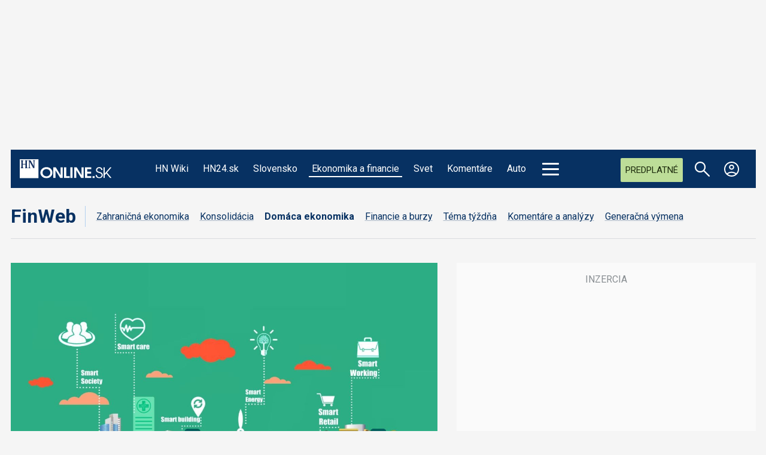

--- FILE ---
content_type: application/javascript
request_url: https://ads.caroda.io/videoPlayer/caroda.min.js?ctok=0d0cfd540103734d&domain=hnonline.sk&defer=true
body_size: 70590
content:
(function(){;(() => {
  // There are instances in which `define` is monkey patched in customer websites,
  // causing UAParser to think it is running in a Node.js environment.
  const define = undefined
  ;(() => {
    /* UAParser.js v0.7.37
   Copyright © 2012-2021 Faisal Salman <f@faisalman.com>
   MIT License */
!function(s,l){"use strict";function i(i){for(var e={},o=0;o<i.length;o++)e[i[o].toUpperCase()]=i[o];return e}function r(i,e){return typeof i==m&&-1!==H(e).indexOf(H(i))}function b(i,e){if(typeof i==m)return i=i.replace(/^\s\s*/,""),typeof e==d?i:i.substring(0,500)}function w(i,e){for(var o,a,r,n,t,s=0;s<e.length&&!n;){for(var b=e[s],w=e[s+1],d=o=0;d<b.length&&!n&&b[d];)if(n=b[d++].exec(i))for(a=0;a<w.length;a++)t=n[++o],typeof(r=w[a])==u&&0<r.length?2===r.length?typeof r[1]==c?this[r[0]]=r[1].call(this,t):this[r[0]]=r[1]:3===r.length?typeof r[1]!=c||r[1].exec&&r[1].test?this[r[0]]=t?t.replace(r[1],r[2]):l:this[r[0]]=t?r[1].call(this,t,r[2]):l:4===r.length&&(this[r[0]]=t?r[3].call(this,t.replace(r[1],r[2])):l):this[r]=t||l;s+=2}}function e(i,e){for(var o in e)if(typeof e[o]==u&&0<e[o].length){for(var a=0;a<e[o].length;a++)if(r(e[o][a],i))return"?"===o?l:o}else if(r(e[o],i))return"?"===o?l:o;return i}var c="function",d="undefined",u="object",m="string",p="major",h="model",f="name",v="type",g="vendor",x="version",k="architecture",o="console",y="mobile",_="tablet",a="smarttv",n="wearable",t="embedded",T="Amazon",S="Apple",q="ASUS",z="BlackBerry",N="Browser",A="Chrome",E="Firefox",U="Google",C="Huawei",O="LG",j="Microsoft",M="Motorola",P="Opera",R="Samsung",B="Sharp",V="Sony",D="Xiaomi",I="Zebra",L="Facebook",F="Chromium OS",G="Mac OS",H=function(i){return i.toLowerCase()},Z={ME:"4.90","NT 3.11":"NT3.51","NT 4.0":"NT4.0",2e3:"NT 5.0",XP:["NT 5.1","NT 5.2"],Vista:"NT 6.0",7:"NT 6.1",8:"NT 6.2",8.1:"NT 6.3",10:["NT 6.4","NT 10.0"],RT:"ARM"},W={browser:[[/\b(?:crmo|crios)\/([\w\.]+)/i],[x,[f,"Chrome"]],[/edg(?:e|ios|a)?\/([\w\.]+)/i],[x,[f,"Edge"]],[/(opera mini)\/([-\w\.]+)/i,/(opera [mobiletab]{3,6})\b.+version\/([-\w\.]+)/i,/(opera)(?:.+version\/|[\/ ]+)([\w\.]+)/i],[f,x],[/opios[\/ ]+([\w\.]+)/i],[x,[f,P+" Mini"]],[/\bopr\/([\w\.]+)/i],[x,[f,P]],[/\bb[ai]*d(?:uhd|[ub]*[aekoprswx]{5,6})[\/ ]?([\w\.]+)/i],[x,[f,"Baidu"]],[/(kindle)\/([\w\.]+)/i,/(lunascape|maxthon|netfront|jasmine|blazer)[\/ ]?([\w\.]*)/i,/(avant|iemobile|slim)\s?(?:browser)?[\/ ]?([\w\.]*)/i,/(?:ms|\()(ie) ([\w\.]+)/i,/(flock|rockmelt|midori|epiphany|silk|skyfire|bolt|iron|vivaldi|iridium|phantomjs|bowser|quark|qupzilla|falkon|rekonq|puffin|brave|whale(?!.+naver)|qqbrowserlite|qq|duckduckgo)\/([-\w\.]+)/i,/(heytap|ovi)browser\/([\d\.]+)/i,/(weibo)__([\d\.]+)/i],[f,x],[/(?:\buc? ?browser|(?:juc.+)ucweb)[\/ ]?([\w\.]+)/i],[x,[f,"UC"+N]],[/microm.+\bqbcore\/([\w\.]+)/i,/\bqbcore\/([\w\.]+).+microm/i,/micromessenger\/([\w\.]+)/i],[x,[f,"WeChat"]],[/konqueror\/([\w\.]+)/i],[x,[f,"Konqueror"]],[/trident.+rv[: ]([\w\.]{1,9})\b.+like gecko/i],[x,[f,"IE"]],[/ya(?:search)?browser\/([\w\.]+)/i],[x,[f,"Yandex"]],[/slbrowser\/([\w\.]+)/i],[x,[f,"Smart Lenovo "+N]],[/(avast|avg)\/([\w\.]+)/i],[[f,/(.+)/,"$1 Secure "+N],x],[/\bfocus\/([\w\.]+)/i],[x,[f,E+" Focus"]],[/\bopt\/([\w\.]+)/i],[x,[f,P+" Touch"]],[/coc_coc\w+\/([\w\.]+)/i],[x,[f,"Coc Coc"]],[/dolfin\/([\w\.]+)/i],[x,[f,"Dolphin"]],[/coast\/([\w\.]+)/i],[x,[f,P+" Coast"]],[/miuibrowser\/([\w\.]+)/i],[x,[f,"MIUI "+N]],[/fxios\/([-\w\.]+)/i],[x,[f,E]],[/\bqihu|(qi?ho?o?|360)browser/i],[[f,"360 "+N]],[/(oculus|sailfish|huawei|vivo)browser\/([\w\.]+)/i],[[f,/(.+)/,"$1 "+N],x],[/samsungbrowser\/([\w\.]+)/i],[x,[f,R+" Internet"]],[/(comodo_dragon)\/([\w\.]+)/i],[[f,/_/g," "],x],[/metasr[\/ ]?([\d\.]+)/i],[x,[f,"Sogou Explorer"]],[/(sogou)mo\w+\/([\d\.]+)/i],[[f,"Sogou Mobile"],x],[/(electron)\/([\w\.]+) safari/i,/(tesla)(?: qtcarbrowser|\/(20\d\d\.[-\w\.]+))/i,/m?(qqbrowser|2345Explorer)[\/ ]?([\w\.]+)/i],[f,x],[/(lbbrowser)/i,/\[(linkedin)app\]/i],[f],[/((?:fban\/fbios|fb_iab\/fb4a)(?!.+fbav)|;fbav\/([\w\.]+);)/i],[[f,L],x],[/(Klarna)\/([\w\.]+)/i,/(kakao(?:talk|story))[\/ ]([\w\.]+)/i,/(naver)\(.*?(\d+\.[\w\.]+).*\)/i,/safari (line)\/([\w\.]+)/i,/\b(line)\/([\w\.]+)\/iab/i,/(alipay)client\/([\w\.]+)/i,/(chromium|instagram|snapchat)[\/ ]([-\w\.]+)/i],[f,x],[/\bgsa\/([\w\.]+) .*safari\//i],[x,[f,"GSA"]],[/musical_ly(?:.+app_?version\/|_)([\w\.]+)/i],[x,[f,"TikTok"]],[/headlesschrome(?:\/([\w\.]+)| )/i],[x,[f,A+" Headless"]],[/ wv\).+(chrome)\/([\w\.]+)/i],[[f,A+" WebView"],x],[/droid.+ version\/([\w\.]+)\b.+(?:mobile safari|safari)/i],[x,[f,"Android "+N]],[/(chrome|omniweb|arora|[tizenoka]{5} ?browser)\/v?([\w\.]+)/i],[f,x],[/version\/([\w\.\,]+) .*mobile\/\w+ (safari)/i],[x,[f,"Mobile Safari"]],[/version\/([\w(\.|\,)]+) .*(mobile ?safari|safari)/i],[x,f],[/webkit.+?(mobile ?safari|safari)(\/[\w\.]+)/i],[f,[x,e,{"1.0":"/8",1.2:"/1",1.3:"/3","2.0":"/412","2.0.2":"/416","2.0.3":"/417","2.0.4":"/419","?":"/"}]],[/(webkit|khtml)\/([\w\.]+)/i],[f,x],[/(navigator|netscape\d?)\/([-\w\.]+)/i],[[f,"Netscape"],x],[/mobile vr; rv:([\w\.]+)\).+firefox/i],[x,[f,E+" Reality"]],[/ekiohf.+(flow)\/([\w\.]+)/i,/(swiftfox)/i,/(icedragon|iceweasel|camino|chimera|fennec|maemo browser|minimo|conkeror|klar)[\/ ]?([\w\.\+]+)/i,/(seamonkey|k-meleon|icecat|iceape|firebird|phoenix|palemoon|basilisk|waterfox)\/([-\w\.]+)$/i,/(firefox)\/([\w\.]+)/i,/(mozilla)\/([\w\.]+) .+rv\:.+gecko\/\d+/i,/(polaris|lynx|dillo|icab|doris|amaya|w3m|netsurf|sleipnir|obigo|mosaic|(?:go|ice|up)[\. ]?browser)[-\/ ]?v?([\w\.]+)/i,/(links) \(([\w\.]+)/i,/panasonic;(viera)/i],[f,x],[/(cobalt)\/([\w\.]+)/i],[f,[x,/master.|lts./,""]]],cpu:[[/(?:(amd|x(?:(?:86|64)[-_])?|wow|win)64)[;\)]/i],[[k,"amd64"]],[/(ia32(?=;))/i],[[k,H]],[/((?:i[346]|x)86)[;\)]/i],[[k,"ia32"]],[/\b(aarch64|arm(v?8e?l?|_?64))\b/i],[[k,"arm64"]],[/\b(arm(?:v[67])?ht?n?[fl]p?)\b/i],[[k,"armhf"]],[/windows (ce|mobile); ppc;/i],[[k,"arm"]],[/((?:ppc|powerpc)(?:64)?)(?: mac|;|\))/i],[[k,/ower/,"",H]],[/(sun4\w)[;\)]/i],[[k,"sparc"]],[/((?:avr32|ia64(?=;))|68k(?=\))|\barm(?=v(?:[1-7]|[5-7]1)l?|;|eabi)|(?=atmel )avr|(?:irix|mips|sparc)(?:64)?\b|pa-risc)/i],[[k,H]]],device:[[/\b(sch-i[89]0\d|shw-m380s|sm-[ptx]\w{2,4}|gt-[pn]\d{2,4}|sgh-t8[56]9|nexus 10)/i],[h,[g,R],[v,_]],[/\b((?:s[cgp]h|gt|sm)-\w+|sc[g-]?[\d]+a?|galaxy nexus)/i,/samsung[- ]([-\w]+)/i,/sec-(sgh\w+)/i],[h,[g,R],[v,y]],[/(?:\/|\()(ip(?:hone|od)[\w, ]*)(?:\/|;)/i],[h,[g,S],[v,y]],[/\((ipad);[-\w\),; ]+apple/i,/applecoremedia\/[\w\.]+ \((ipad)/i,/\b(ipad)\d\d?,\d\d?[;\]].+ios/i],[h,[g,S],[v,_]],[/(macintosh);/i],[h,[g,S]],[/\b(sh-?[altvz]?\d\d[a-ekm]?)/i],[h,[g,B],[v,y]],[/\b((?:ag[rs][23]?|bah2?|sht?|btv)-a?[lw]\d{2})\b(?!.+d\/s)/i],[h,[g,C],[v,_]],[/(?:huawei|honor)([-\w ]+)[;\)]/i,/\b(nexus 6p|\w{2,4}e?-[atu]?[ln][\dx][012359c][adn]?)\b(?!.+d\/s)/i],[h,[g,C],[v,y]],[/\b(poco[\w ]+|m2\d{3}j\d\d[a-z]{2})(?: bui|\))/i,/\b; (\w+) build\/hm\1/i,/\b(hm[-_ ]?note?[_ ]?(?:\d\w)?) bui/i,/\b(redmi[\-_ ]?(?:note|k)?[\w_ ]+)(?: bui|\))/i,/oid[^\)]+; (m?[12][0-389][01]\w{3,6}[c-y])( bui|; wv|\))/i,/\b(mi[-_ ]?(?:a\d|one|one[_ ]plus|note lte|max|cc)?[_ ]?(?:\d?\w?)[_ ]?(?:plus|se|lite)?)(?: bui|\))/i],[[h,/_/g," "],[g,D],[v,y]],[/oid[^\)]+; (2\d{4}(283|rpbf)[cgl])( bui|\))/i,/\b(mi[-_ ]?(?:pad)(?:[\w_ ]+))(?: bui|\))/i],[[h,/_/g," "],[g,D],[v,_]],[/; (\w+) bui.+ oppo/i,/\b(cph[12]\d{3}|p(?:af|c[al]|d\w|e[ar])[mt]\d0|x9007|a101op)\b/i],[h,[g,"OPPO"],[v,y]],[/vivo (\w+)(?: bui|\))/i,/\b(v[12]\d{3}\w?[at])(?: bui|;)/i],[h,[g,"Vivo"],[v,y]],[/\b(rmx[1-3]\d{3})(?: bui|;|\))/i],[h,[g,"Realme"],[v,y]],[/\b(milestone|droid(?:[2-4x]| (?:bionic|x2|pro|razr))?:?( 4g)?)\b[\w ]+build\//i,/\bmot(?:orola)?[- ](\w*)/i,/((?:moto[\w\(\) ]+|xt\d{3,4}|nexus 6)(?= bui|\)))/i],[h,[g,M],[v,y]],[/\b(mz60\d|xoom[2 ]{0,2}) build\//i],[h,[g,M],[v,_]],[/((?=lg)?[vl]k\-?\d{3}) bui| 3\.[-\w; ]{10}lg?-([06cv9]{3,4})/i],[h,[g,O],[v,_]],[/(lm(?:-?f100[nv]?|-[\w\.]+)(?= bui|\))|nexus [45])/i,/\blg[-e;\/ ]+((?!browser|netcast|android tv)\w+)/i,/\blg-?([\d\w]+) bui/i],[h,[g,O],[v,y]],[/(ideatab[-\w ]+)/i,/lenovo ?(s[56]000[-\w]+|tab(?:[\w ]+)|yt[-\d\w]{6}|tb[-\d\w]{6})/i],[h,[g,"Lenovo"],[v,_]],[/(?:maemo|nokia).*(n900|lumia \d+)/i,/nokia[-_ ]?([-\w\.]*)/i],[[h,/_/g," "],[g,"Nokia"],[v,y]],[/(pixel c)\b/i],[h,[g,U],[v,_]],[/droid.+; (pixel[\daxl ]{0,6})(?: bui|\))/i],[h,[g,U],[v,y]],[/droid.+ (a?\d[0-2]{2}so|[c-g]\d{4}|so[-gl]\w+|xq-a\w[4-7][12])(?= bui|\).+chrome\/(?![1-6]{0,1}\d\.))/i],[h,[g,V],[v,y]],[/sony tablet [ps]/i,/\b(?:sony)?sgp\w+(?: bui|\))/i],[[h,"Xperia Tablet"],[g,V],[v,_]],[/ (kb2005|in20[12]5|be20[12][59])\b/i,/(?:one)?(?:plus)? (a\d0\d\d)(?: b|\))/i],[h,[g,"OnePlus"],[v,y]],[/(alexa)webm/i,/(kf[a-z]{2}wi|aeo[c-r]{2})( bui|\))/i,/(kf[a-z]+)( bui|\)).+silk\//i],[h,[g,T],[v,_]],[/((?:sd|kf)[0349hijorstuw]+)( bui|\)).+silk\//i],[[h,/(.+)/g,"Fire Phone $1"],[g,T],[v,y]],[/(playbook);[-\w\),; ]+(rim)/i],[h,g,[v,_]],[/\b((?:bb[a-f]|st[hv])100-\d)/i,/\(bb10; (\w+)/i],[h,[g,z],[v,y]],[/(?:\b|asus_)(transfo[prime ]{4,10} \w+|eeepc|slider \w+|nexus 7|padfone|p00[cj])/i],[h,[g,q],[v,_]],[/ (z[bes]6[027][012][km][ls]|zenfone \d\w?)\b/i],[h,[g,q],[v,y]],[/(nexus 9)/i],[h,[g,"HTC"],[v,_]],[/(htc)[-;_ ]{1,2}([\w ]+(?=\)| bui)|\w+)/i,/(zte)[- ]([\w ]+?)(?: bui|\/|\))/i,/(alcatel|geeksphone|nexian|panasonic(?!(?:;|\.))|sony(?!-bra))[-_ ]?([-\w]*)/i],[g,[h,/_/g," "],[v,y]],[/droid.+; ([ab][1-7]-?[0178a]\d\d?)/i],[h,[g,"Acer"],[v,_]],[/droid.+; (m[1-5] note) bui/i,/\bmz-([-\w]{2,})/i],[h,[g,"Meizu"],[v,y]],[/; ((?:power )?armor(?:[\w ]{0,8}))(?: bui|\))/i],[h,[g,"Ulefone"],[v,y]],[/(blackberry|benq|palm(?=\-)|sonyericsson|acer|asus|dell|meizu|motorola|polytron|infinix|tecno)[-_ ]?([-\w]*)/i,/(hp) ([\w ]+\w)/i,/(asus)-?(\w+)/i,/(microsoft); (lumia[\w ]+)/i,/(lenovo)[-_ ]?([-\w]+)/i,/(jolla)/i,/(oppo) ?([\w ]+) bui/i],[g,h,[v,y]],[/(kobo)\s(ereader|touch)/i,/(archos) (gamepad2?)/i,/(hp).+(touchpad(?!.+tablet)|tablet)/i,/(kindle)\/([\w\.]+)/i,/(nook)[\w ]+build\/(\w+)/i,/(dell) (strea[kpr\d ]*[\dko])/i,/(le[- ]+pan)[- ]+(\w{1,9}) bui/i,/(trinity)[- ]*(t\d{3}) bui/i,/(gigaset)[- ]+(q\w{1,9}) bui/i,/(vodafone) ([\w ]+)(?:\)| bui)/i],[g,h,[v,_]],[/(surface duo)/i],[h,[g,j],[v,_]],[/droid [\d\.]+; (fp\du?)(?: b|\))/i],[h,[g,"Fairphone"],[v,y]],[/(u304aa)/i],[h,[g,"AT&T"],[v,y]],[/\bsie-(\w*)/i],[h,[g,"Siemens"],[v,y]],[/\b(rct\w+) b/i],[h,[g,"RCA"],[v,_]],[/\b(venue[\d ]{2,7}) b/i],[h,[g,"Dell"],[v,_]],[/\b(q(?:mv|ta)\w+) b/i],[h,[g,"Verizon"],[v,_]],[/\b(?:barnes[& ]+noble |bn[rt])([\w\+ ]*) b/i],[h,[g,"Barnes & Noble"],[v,_]],[/\b(tm\d{3}\w+) b/i],[h,[g,"NuVision"],[v,_]],[/\b(k88) b/i],[h,[g,"ZTE"],[v,_]],[/\b(nx\d{3}j) b/i],[h,[g,"ZTE"],[v,y]],[/\b(gen\d{3}) b.+49h/i],[h,[g,"Swiss"],[v,y]],[/\b(zur\d{3}) b/i],[h,[g,"Swiss"],[v,_]],[/\b((zeki)?tb.*\b) b/i],[h,[g,"Zeki"],[v,_]],[/\b([yr]\d{2}) b/i,/\b(dragon[- ]+touch |dt)(\w{5}) b/i],[[g,"Dragon Touch"],h,[v,_]],[/\b(ns-?\w{0,9}) b/i],[h,[g,"Insignia"],[v,_]],[/\b((nxa|next)-?\w{0,9}) b/i],[h,[g,"NextBook"],[v,_]],[/\b(xtreme\_)?(v(1[045]|2[015]|[3469]0|7[05])) b/i],[[g,"Voice"],h,[v,y]],[/\b(lvtel\-)?(v1[12]) b/i],[[g,"LvTel"],h,[v,y]],[/\b(ph-1) /i],[h,[g,"Essential"],[v,y]],[/\b(v(100md|700na|7011|917g).*\b) b/i],[h,[g,"Envizen"],[v,_]],[/\b(trio[-\w\. ]+) b/i],[h,[g,"MachSpeed"],[v,_]],[/\btu_(1491) b/i],[h,[g,"Rotor"],[v,_]],[/(shield[\w ]+) b/i],[h,[g,"Nvidia"],[v,_]],[/(sprint) (\w+)/i],[g,h,[v,y]],[/(kin\.[onetw]{3})/i],[[h,/\./g," "],[g,j],[v,y]],[/droid.+; (cc6666?|et5[16]|mc[239][23]x?|vc8[03]x?)\)/i],[h,[g,I],[v,_]],[/droid.+; (ec30|ps20|tc[2-8]\d[kx])\)/i],[h,[g,I],[v,y]],[/smart-tv.+(samsung)/i],[g,[v,a]],[/hbbtv.+maple;(\d+)/i],[[h,/^/,"SmartTV"],[g,R],[v,a]],[/(nux; netcast.+smarttv|lg (netcast\.tv-201\d|android tv))/i],[[g,O],[v,a]],[/(apple) ?tv/i],[g,[h,S+" TV"],[v,a]],[/crkey/i],[[h,A+"cast"],[g,U],[v,a]],[/droid.+aft(\w+)( bui|\))/i],[h,[g,T],[v,a]],[/\(dtv[\);].+(aquos)/i,/(aquos-tv[\w ]+)\)/i],[h,[g,B],[v,a]],[/(bravia[\w ]+)( bui|\))/i],[h,[g,V],[v,a]],[/(mitv-\w{5}) bui/i],[h,[g,D],[v,a]],[/Hbbtv.*(technisat) (.*);/i],[g,h,[v,a]],[/\b(roku)[\dx]*[\)\/]((?:dvp-)?[\d\.]*)/i,/hbbtv\/\d+\.\d+\.\d+ +\([\w\+ ]*; *([\w\d][^;]*);([^;]*)/i],[[g,b],[h,b],[v,a]],[/\b(android tv|smart[- ]?tv|opera tv|tv; rv:)\b/i],[[v,a]],[/(ouya)/i,/(nintendo) ([wids3utch]+)/i],[g,h,[v,o]],[/droid.+; (shield) bui/i],[h,[g,"Nvidia"],[v,o]],[/(playstation [345portablevi]+)/i],[h,[g,V],[v,o]],[/\b(xbox(?: one)?(?!; xbox))[\); ]/i],[h,[g,j],[v,o]],[/((pebble))app/i],[g,h,[v,n]],[/(watch)(?: ?os[,\/]|\d,\d\/)[\d\.]+/i],[h,[g,S],[v,n]],[/droid.+; (glass) \d/i],[h,[g,U],[v,n]],[/droid.+; (wt63?0{2,3})\)/i],[h,[g,I],[v,n]],[/(quest( 2| pro)?)/i],[h,[g,L],[v,n]],[/(tesla)(?: qtcarbrowser|\/[-\w\.]+)/i],[g,[v,t]],[/(aeobc)\b/i],[h,[g,T],[v,t]],[/droid .+?; ([^;]+?)(?: bui|; wv\)|\) applew).+? mobile safari/i],[h,[v,y]],[/droid .+?; ([^;]+?)(?: bui|\) applew).+?(?! mobile) safari/i],[h,[v,_]],[/\b((tablet|tab)[;\/]|focus\/\d(?!.+mobile))/i],[[v,_]],[/(phone|mobile(?:[;\/]| [ \w\/\.]*safari)|pda(?=.+windows ce))/i],[[v,y]],[/(android[-\w\. ]{0,9});.+buil/i],[h,[g,"Generic"]]],engine:[[/windows.+ edge\/([\w\.]+)/i],[x,[f,"EdgeHTML"]],[/webkit\/537\.36.+chrome\/(?!27)([\w\.]+)/i],[x,[f,"Blink"]],[/(presto)\/([\w\.]+)/i,/(webkit|trident|netfront|netsurf|amaya|lynx|w3m|goanna)\/([\w\.]+)/i,/ekioh(flow)\/([\w\.]+)/i,/(khtml|tasman|links)[\/ ]\(?([\w\.]+)/i,/(icab)[\/ ]([23]\.[\d\.]+)/i,/\b(libweb)/i],[f,x],[/rv\:([\w\.]{1,9})\b.+(gecko)/i],[x,f]],os:[[/microsoft (windows) (vista|xp)/i],[f,x],[/(windows (?:phone(?: os)?|mobile))[\/ ]?([\d\.\w ]*)/i],[f,[x,e,Z]],[/windows nt 6\.2; (arm)/i,/windows[\/ ]?([ntce\d\. ]+\w)(?!.+xbox)/i,/(?:win(?=3|9|n)|win 9x )([nt\d\.]+)/i],[[x,e,Z],[f,"Windows"]],[/ip[honead]{2,4}\b(?:.*os ([\w]+) like mac|; opera)/i,/(?:ios;fbsv\/|iphone.+ios[\/ ])([\d\.]+)/i,/cfnetwork\/.+darwin/i],[[x,/_/g,"."],[f,"iOS"]],[/(mac os x) ?([\w\. ]*)/i,/(macintosh|mac_powerpc\b)(?!.+haiku)/i],[[f,G],[x,/_/g,"."]],[/droid ([\w\.]+)\b.+(android[- ]x86|harmonyos)/i],[x,f],[/(android|webos|qnx|bada|rim tablet os|maemo|meego|sailfish)[-\/ ]?([\w\.]*)/i,/(blackberry)\w*\/([\w\.]*)/i,/(tizen|kaios)[\/ ]([\w\.]+)/i,/\((series40);/i],[f,x],[/\(bb(10);/i],[x,[f,z]],[/(?:symbian ?os|symbos|s60(?=;)|series60)[-\/ ]?([\w\.]*)/i],[x,[f,"Symbian"]],[/mozilla\/[\d\.]+ \((?:mobile|tablet|tv|mobile; [\w ]+); rv:.+ gecko\/([\w\.]+)/i],[x,[f,E+" OS"]],[/web0s;.+rt(tv)/i,/\b(?:hp)?wos(?:browser)?\/([\w\.]+)/i],[x,[f,"webOS"]],[/watch(?: ?os[,\/]|\d,\d\/)([\d\.]+)/i],[x,[f,"watchOS"]],[/crkey\/([\d\.]+)/i],[x,[f,A+"cast"]],[/(cros) [\w]+(?:\)| ([\w\.]+)\b)/i],[[f,F],x],[/panasonic;(viera)/i,/(netrange)mmh/i,/(nettv)\/(\d+\.[\w\.]+)/i,/(nintendo|playstation) ([wids345portablevuch]+)/i,/(xbox); +xbox ([^\);]+)/i,/\b(joli|palm)\b ?(?:os)?\/?([\w\.]*)/i,/(mint)[\/\(\) ]?(\w*)/i,/(mageia|vectorlinux)[; ]/i,/([kxln]?ubuntu|debian|suse|opensuse|gentoo|arch(?= linux)|slackware|fedora|mandriva|centos|pclinuxos|red ?hat|zenwalk|linpus|raspbian|plan 9|minix|risc os|contiki|deepin|manjaro|elementary os|sabayon|linspire)(?: gnu\/linux)?(?: enterprise)?(?:[- ]linux)?(?:-gnu)?[-\/ ]?(?!chrom|package)([-\w\.]*)/i,/(hurd|linux) ?([\w\.]*)/i,/(gnu) ?([\w\.]*)/i,/\b([-frentopcghs]{0,5}bsd|dragonfly)[\/ ]?(?!amd|[ix346]{1,2}86)([\w\.]*)/i,/(haiku) (\w+)/i],[f,x],[/(sunos) ?([\w\.\d]*)/i],[[f,"Solaris"],x],[/((?:open)?solaris)[-\/ ]?([\w\.]*)/i,/(aix) ((\d)(?=\.|\)| )[\w\.])*/i,/\b(beos|os\/2|amigaos|morphos|openvms|fuchsia|hp-ux|serenityos)/i,/(unix) ?([\w\.]*)/i],[f,x]]},$=function(i,e){if(typeof i==u&&(e=i,i=l),!(this instanceof $))return new $(i,e).getResult();var o=typeof s!=d&&s.navigator?s.navigator:l,a=i||(o&&o.userAgent?o.userAgent:""),r=o&&o.userAgentData?o.userAgentData:l,n=e?function(i,e){var o,a={};for(o in i)e[o]&&e[o].length%2==0?a[o]=e[o].concat(i[o]):a[o]=i[o];return a}(W,e):W,t=o&&o.userAgent==a;return this.getBrowser=function(){var i,e={};return e[f]=l,e[x]=l,w.call(e,a,n.browser),e[p]=typeof(i=e[x])==m?i.replace(/[^\d\.]/g,"").split(".")[0]:l,t&&o&&o.brave&&typeof o.brave.isBrave==c&&(e[f]="Brave"),e},this.getCPU=function(){var i={};return i[k]=l,w.call(i,a,n.cpu),i},this.getDevice=function(){var i={};return i[g]=l,i[h]=l,i[v]=l,w.call(i,a,n.device),t&&!i[v]&&r&&r.mobile&&(i[v]=y),t&&"Macintosh"==i[h]&&o&&typeof o.standalone!=d&&o.maxTouchPoints&&2<o.maxTouchPoints&&(i[h]="iPad",i[v]=_),i},this.getEngine=function(){var i={};return i[f]=l,i[x]=l,w.call(i,a,n.engine),i},this.getOS=function(){var i={};return i[f]=l,i[x]=l,w.call(i,a,n.os),t&&!i[f]&&r&&"Unknown"!=r.platform&&(i[f]=r.platform.replace(/chrome os/i,F).replace(/macos/i,G)),i},this.getResult=function(){return{ua:this.getUA(),browser:this.getBrowser(),engine:this.getEngine(),os:this.getOS(),device:this.getDevice(),cpu:this.getCPU()}},this.getUA=function(){return a},this.setUA=function(i){return a=typeof i==m&&500<i.length?b(i,500):i,this},this.setUA(a),this};$.VERSION="0.7.37",$.BROWSER=i([f,x,p]),$.CPU=i([k]),$.DEVICE=i([h,g,v,o,y,a,_,n,t]),$.ENGINE=$.OS=i([f,x]),typeof exports!=d?(typeof module!=d&&module.exports&&(exports=module.exports=$),exports.UAParser=$):typeof define==c&&define.amd?define(function(){return $}):typeof s!=d&&(s.UAParser=$);var X,K=typeof s!=d&&(s.jQuery||s.Zepto);K&&!K.ua&&(X=new $,K.ua=X.getResult(),K.ua.get=function(){return X.getUA()},K.ua.set=function(i){X.setUA(i);var e,o=X.getResult();for(e in o)K.ua[e]=o[e]})}("object"==typeof window?window:this);
  })()
})()

var config = {"carodaIsDebug":false,"carodaDomain":"api.caroda.io","carodaDomainCdn":"ads.caroda.io","carodaWebsiteDomain":"hnonline.sk","carodaContributorToken":"0d0cfd540103734d","carodaIntegrationAsset":"opzdf82900d11db04","carodaLibraryVersion":{"hex":"6361726f64612d323032362d30312d31355431303a31303a33322e3436365a","raw":"caroda-2026-01-15T10:10:32.466Z"},"carodaExperimentalLibraryVersion":{"hex":"","raw":""},"carodaPlayerCdnUrl":"https://ads.caroda.io/videoPlayer/v/e1286e03b5aec700c51b5fab063fe9e96361726f64612d323032362d30312d31355431303a31303a33322e3436365a/s/2/static.min.js","carodaExperimentalPlayerCdnUrl":"","carodaContentPlayerCdnUrl":"https://ads.caroda.io/videoPlayer/v/e1286e03b5aec700c51b5fab063fe9e96361726f64612d323032362d30312d31355431303a31303a33322e3436365a/s/2/contentPlayer.min.js","carodaImaPlayerCdnUrl":"https://ads.caroda.io/videoPlayer/v/e1286e03b5aec700c51b5fab063fe9e96361726f64612d323032362d30312d31355431303a31303a33322e3436365a/s/2/imaPlayer.min.js","carodaVastVpaidPlayerCdnUrl":"https://ads.caroda.io/videoPlayer/v/e1286e03b5aec700c51b5fab063fe9e96361726f64612d323032362d30312d31355431303a31303a33322e3436365a/s/2/vastVpaidPlayer.min.js","carodaInstreamPositions":[{"vid":"ipzc69f3915fc5a2d","position":"preroll","break":null,"unit":null,"priority":1,"tags":["ipzc69f3915fc5a2d"],"overrideSkipBehavior":"fixed","fixedSkipOffset":15,"minVideoLength":0,"maxVideoLength":null,"whitelist":[],"blacklist":["https://hnonline.sk/style/cestovanie/96233892-ako-obraz-namalovany-pre-vas-prazdne-plaze-vsade-strazcovia-privilegovani-rusi-opisuju-kimov-rezort","https://hnonline.sk/finweb/ekonomika/96234344-konsolidacia-minister-kamenicky-diskutuje-na-hnclube-o-22-koalicnych-opatreniach-nazivo"]},{"vid":"ipzc69f38383505bf","position":"preroll","break":null,"unit":null,"priority":2,"tags":["ipzc69f38383505bf"],"overrideSkipBehavior":"fixed","fixedSkipOffset":15,"minVideoLength":0,"maxVideoLength":null,"whitelist":[],"blacklist":["https://hnonline.sk/style/cestovanie/96233892-ako-obraz-namalovany-pre-vas-prazdne-plaze-vsade-strazcovia-privilegovani-rusi-opisuju-kimov-rezort","https://hnonline.sk/finweb/ekonomika/96234344-konsolidacia-minister-kamenicky-diskutuje-na-hnclube-o-22-koalicnych-opatreniach-nazivo"]},{"vid":"ipzc69f361408193e","position":"midroll","break":33,"unit":"percentage","priority":1,"tags":["ipzc69f361408193e"],"overrideSkipBehavior":"fixed","fixedSkipOffset":20,"minVideoLength":120,"maxVideoLength":null,"whitelist":[],"blacklist":[]},{"vid":"ipzc69f350b745933","position":"midroll","break":66,"unit":"percentage","priority":2,"tags":["ipzc69f350b745933"],"overrideSkipBehavior":"fixed","fixedSkipOffset":10,"minVideoLength":300,"maxVideoLength":null,"whitelist":[],"blacklist":[]},{"vid":"ipzc69f3426e8c67d","position":"postroll","break":null,"unit":null,"priority":1,"tags":["ipzc69f3426e8c67d"],"overrideSkipBehavior":"none","fixedSkipOffset":null,"minVideoLength":0,"maxVideoLength":null,"whitelist":[],"blacklist":[]},{"vid":"ipzc69f33759f65a4","position":"postroll","break":null,"unit":null,"priority":2,"tags":["ipzc69f33759f65a4"],"overrideSkipBehavior":"none","fixedSkipOffset":null,"minVideoLength":0,"maxVideoLength":null,"whitelist":[],"blacklist":[]}],"carodaIntegrationRecord":{"domain":"hnonline.sk","whitelist":[],"blacklist":[],"monetizedBy":[],"code":[],"outstreamPlacements":[{"id":"opzdf82900d11db04","code":null,"whitelistGlobs":[],"blacklistGlobs":[],"maximumAdLength":null,"videoContentCollectionId":null,"integrationType":"custom","integrationTypeConfig":{}}],"instreamPlacements":[{"id":"ipzc69f33759f65a4","position":"postroll","tags":["ipzc69f33759f65a4"],"minVideoLength":0,"maxVideoLength":null,"fixedSkipOffset":null,"overrideSkipBehavior":"none","priority":2,"midrollPosition":null,"whitelistGlobs":[],"blacklistGlobs":[]},{"id":"ipzc69f3426e8c67d","position":"postroll","tags":["ipzc69f3426e8c67d"],"minVideoLength":0,"maxVideoLength":null,"fixedSkipOffset":null,"overrideSkipBehavior":"none","priority":1,"midrollPosition":null,"whitelistGlobs":[],"blacklistGlobs":[]},{"id":"ipzc69f350b745933","position":"midroll","tags":["ipzc69f350b745933"],"minVideoLength":300,"maxVideoLength":null,"fixedSkipOffset":10,"overrideSkipBehavior":"fixed","priority":2,"midrollPosition":{"break":66,"unit":"percentage"},"whitelistGlobs":[],"blacklistGlobs":[]},{"id":"ipzc69f361408193e","position":"midroll","tags":["ipzc69f361408193e"],"minVideoLength":120,"maxVideoLength":null,"fixedSkipOffset":20,"overrideSkipBehavior":"fixed","priority":1,"midrollPosition":{"break":33,"unit":"percentage"},"whitelistGlobs":[],"blacklistGlobs":[]},{"id":"ipzc69f38383505bf","position":"preroll","tags":["ipzc69f38383505bf"],"minVideoLength":0,"maxVideoLength":null,"fixedSkipOffset":15,"overrideSkipBehavior":"fixed","priority":2,"midrollPosition":null,"whitelistGlobs":[],"blacklistGlobs":["https://hnonline.sk/style/cestovanie/96233892-ako-obraz-namalovany-pre-vas-prazdne-plaze-vsade-strazcovia-privilegovani-rusi-opisuju-kimov-rezort","https://hnonline.sk/finweb/ekonomika/96234344-konsolidacia-minister-kamenicky-diskutuje-na-hnclube-o-22-koalicnych-opatreniach-nazivo"]},{"id":"ipzc69f3915fc5a2d","position":"preroll","tags":["ipzc69f3915fc5a2d"],"minVideoLength":0,"maxVideoLength":null,"fixedSkipOffset":15,"overrideSkipBehavior":"fixed","priority":1,"midrollPosition":null,"whitelistGlobs":[],"blacklistGlobs":["https://hnonline.sk/style/cestovanie/96233892-ako-obraz-namalovany-pre-vas-prazdne-plaze-vsade-strazcovia-privilegovani-rusi-opisuju-kimov-rezort","https://hnonline.sk/finweb/ekonomika/96234344-konsolidacia-minister-kamenicky-diskutuje-na-hnclube-o-22-koalicnych-opatreniach-nazivo"]}]},"carodaCanUseExperimentalBranch":false,"carodaExperiments":[{"id":"expb0bcb283c756dc","type":"gamVideoDemandConfig","tag":"gamVideoDemandConfig_gamAccount_22907767958_vpmute_0 when possible_plcmt_Do not set_playWithVolume_Min. volume_priority_10_minVolumeAsPercentage_0.15_100","allocation":100,"parameters":[{"name":"gamAccount","value":"22907767958"},{"name":"vpmute","value":"0 when possible"},{"name":"plcmt","value":"Do not set"},{"name":"playWithVolume","value":"Min. volume"},{"name":"priority","value":10},{"name":"minVolumeAsPercentage","value":0.15}]},{"id":"expb0bcb283c7ff83","type":"gamVideoDemandConfig","tag":"gamVideoDemandConfig_gamAccount_187332344_vpmute_0 when possible_plcmt_Do not set_playWithVolume_Min. volume_priority_10_minVolumeAsPercentage_0.15_100","allocation":100,"parameters":[{"name":"gamAccount","value":"187332344"},{"name":"vpmute","value":"0 when possible"},{"name":"plcmt","value":"Do not set"},{"name":"playWithVolume","value":"Min. volume"},{"name":"priority","value":10},{"name":"minVolumeAsPercentage","value":0.15}]},{"id":"expb24ea7b2e04ceb","type":"unmutedMinVolume_v3","tag":"unmutedMinVolume_v3_playUnmuted_applyTo_inviewGam_volume_0.0015_100","allocation":100,"parameters":[{"name":"playUnmuted","value":true},{"name":"applyTo","value":"inviewGam"},{"name":"volume","value":"0.0015"}]}],"carodaDefer":true,"carodaImaSdkVersion":"3.737.0","carodaCountry":"-","carodaTargetingProfile":{},"carodaCampaigns":{"hnonline.sk":{"opzdf82900d11db04":[{"CampaignId":"czb063ceada99966","Title":"LIDL_PV_1/26","TrackingHooks":[{"VastEvent":"click_tracking","TrackingUrl":"https://data.caroda.io/api/hit.gif?campaignId=czb063ceada99966&ctok=0d0cfd540103734d&domainName=hnonline.sk&eventType=click_tracking&placementId=opzdf82900d11db04&type=tracking"},{"VastEvent":"close_linear","TrackingUrl":"https://data.caroda.io/api/hit.gif?campaignId=czb063ceada99966&ctok=0d0cfd540103734d&domainName=hnonline.sk&eventType=close_linear&placementId=opzdf82900d11db04&type=tracking"},{"VastEvent":"collapse","TrackingUrl":"https://data.caroda.io/api/hit.gif?campaignId=czb063ceada99966&ctok=0d0cfd540103734d&domainName=hnonline.sk&eventType=collapse&placementId=opzdf82900d11db04&type=tracking"},{"VastEvent":"complete","TrackingUrl":"https://data.caroda.io/api/hit.gif?campaignId=czb063ceada99966&ctok=0d0cfd540103734d&domainName=hnonline.sk&eventType=complete&placementId=opzdf82900d11db04&type=tracking"},{"VastEvent":"creative_view","TrackingUrl":"https://data.caroda.io/api/hit.gif?campaignId=czb063ceada99966&ctok=0d0cfd540103734d&domainName=hnonline.sk&eventType=creative_view&placementId=opzdf82900d11db04&type=tracking"},{"VastEvent":"exit_fullscreen","TrackingUrl":"https://data.caroda.io/api/hit.gif?campaignId=czb063ceada99966&ctok=0d0cfd540103734d&domainName=hnonline.sk&eventType=exit_fullscreen&placementId=opzdf82900d11db04&type=tracking"},{"VastEvent":"expand","TrackingUrl":"https://data.caroda.io/api/hit.gif?campaignId=czb063ceada99966&ctok=0d0cfd540103734d&domainName=hnonline.sk&eventType=expand&placementId=opzdf82900d11db04&type=tracking"},{"VastEvent":"first_quartile","TrackingUrl":"https://data.caroda.io/api/hit.gif?campaignId=czb063ceada99966&ctok=0d0cfd540103734d&domainName=hnonline.sk&eventType=first_quartile&placementId=opzdf82900d11db04&type=tracking"},{"VastEvent":"fullscreen","TrackingUrl":"https://data.caroda.io/api/hit.gif?campaignId=czb063ceada99966&ctok=0d0cfd540103734d&domainName=hnonline.sk&eventType=fullscreen&placementId=opzdf82900d11db04&type=tracking"},{"VastEvent":"impression","TrackingUrl":"https://data.caroda.io/api/hit.gif?campaignId=czb063ceada99966&ctok=0d0cfd540103734d&domainName=hnonline.sk&eventType=impression&placementId=opzdf82900d11db04&type=tracking&speed=0.006940402045310429"},{"VastEvent":"midpoint","TrackingUrl":"https://data.caroda.io/api/hit.gif?campaignId=czb063ceada99966&ctok=0d0cfd540103734d&domainName=hnonline.sk&eventType=midpoint&placementId=opzdf82900d11db04&type=tracking"},{"VastEvent":"mute","TrackingUrl":"https://data.caroda.io/api/hit.gif?campaignId=czb063ceada99966&ctok=0d0cfd540103734d&domainName=hnonline.sk&eventType=mute&placementId=opzdf82900d11db04&type=tracking"},{"VastEvent":"pause","TrackingUrl":"https://data.caroda.io/api/hit.gif?campaignId=czb063ceada99966&ctok=0d0cfd540103734d&domainName=hnonline.sk&eventType=pause&placementId=opzdf82900d11db04&type=tracking"},{"VastEvent":"resume","TrackingUrl":"https://data.caroda.io/api/hit.gif?campaignId=czb063ceada99966&ctok=0d0cfd540103734d&domainName=hnonline.sk&eventType=resume&placementId=opzdf82900d11db04&type=tracking"},{"VastEvent":"rewind","TrackingUrl":"https://data.caroda.io/api/hit.gif?campaignId=czb063ceada99966&ctok=0d0cfd540103734d&domainName=hnonline.sk&eventType=rewind&placementId=opzdf82900d11db04&type=tracking"},{"VastEvent":"skip","TrackingUrl":"https://data.caroda.io/api/hit.gif?campaignId=czb063ceada99966&ctok=0d0cfd540103734d&domainName=hnonline.sk&eventType=skip&placementId=opzdf82900d11db04&type=tracking"},{"VastEvent":"start","TrackingUrl":"https://data.caroda.io/api/hit.gif?campaignId=czb063ceada99966&ctok=0d0cfd540103734d&domainName=hnonline.sk&eventType=start&placementId=opzdf82900d11db04&type=tracking"},{"VastEvent":"third_quartile","TrackingUrl":"https://data.caroda.io/api/hit.gif?campaignId=czb063ceada99966&ctok=0d0cfd540103734d&domainName=hnonline.sk&eventType=third_quartile&placementId=opzdf82900d11db04&type=tracking"},{"VastEvent":"unmute","TrackingUrl":"https://data.caroda.io/api/hit.gif?campaignId=czb063ceada99966&ctok=0d0cfd540103734d&domainName=hnonline.sk&eventType=unmute&placementId=opzdf82900d11db04&type=tracking"}],"Priority":1,"OverrideSkipBehavior":"none","FixedSkipOffset":10,"CappingEventType":"impression","LastCappingEventTypeModification":"2025-12-29T14:41:06.668Z","Ctok":"0d0cfd540103734d","Schedule":{"Default":[1,1,1,1,1,1,1,1,1,1,1,1,1,1,1,1,1,1,1,1,1,1,1,1]},"PathGlobs":[],"PathBlacklistGlobs":[],"Speed":0.006940402045310429,"TargetingRules":["Country/SK"],"RunContext":"browser","SchainNodes":[],"InviewGamInstreamEmulation":true,"ClientGamInstreamEmulation":false,"Restricted":false,"FromPlaceholderCampaign":false,"CampaignUrl":"https://skgde.adocean.pl/_[TIMESTAMP]/ad.xml?id=y52lxDegTe35mfVTKuiM8sD2QdSnR4coiWwkAVAlskv.17/nc=0/gdpr=0/gdpr_consent=","Type":"vast","AssetId":"opzdf82900d11db04","AssetTitle":"default","AssetWhitelistGlobs":[],"AssetBlacklistGlobs":[]},{"CampaignId":"czb063cf2a51f178","Title":"LIDL_IMAGE_1/26","TrackingHooks":[{"VastEvent":"click_tracking","TrackingUrl":"https://data.caroda.io/api/hit.gif?campaignId=czb063cf2a51f178&ctok=0d0cfd540103734d&domainName=hnonline.sk&eventType=click_tracking&placementId=opzdf82900d11db04&type=tracking"},{"VastEvent":"close_linear","TrackingUrl":"https://data.caroda.io/api/hit.gif?campaignId=czb063cf2a51f178&ctok=0d0cfd540103734d&domainName=hnonline.sk&eventType=close_linear&placementId=opzdf82900d11db04&type=tracking"},{"VastEvent":"collapse","TrackingUrl":"https://data.caroda.io/api/hit.gif?campaignId=czb063cf2a51f178&ctok=0d0cfd540103734d&domainName=hnonline.sk&eventType=collapse&placementId=opzdf82900d11db04&type=tracking"},{"VastEvent":"complete","TrackingUrl":"https://data.caroda.io/api/hit.gif?campaignId=czb063cf2a51f178&ctok=0d0cfd540103734d&domainName=hnonline.sk&eventType=complete&placementId=opzdf82900d11db04&type=tracking"},{"VastEvent":"creative_view","TrackingUrl":"https://data.caroda.io/api/hit.gif?campaignId=czb063cf2a51f178&ctok=0d0cfd540103734d&domainName=hnonline.sk&eventType=creative_view&placementId=opzdf82900d11db04&type=tracking"},{"VastEvent":"exit_fullscreen","TrackingUrl":"https://data.caroda.io/api/hit.gif?campaignId=czb063cf2a51f178&ctok=0d0cfd540103734d&domainName=hnonline.sk&eventType=exit_fullscreen&placementId=opzdf82900d11db04&type=tracking"},{"VastEvent":"expand","TrackingUrl":"https://data.caroda.io/api/hit.gif?campaignId=czb063cf2a51f178&ctok=0d0cfd540103734d&domainName=hnonline.sk&eventType=expand&placementId=opzdf82900d11db04&type=tracking"},{"VastEvent":"first_quartile","TrackingUrl":"https://data.caroda.io/api/hit.gif?campaignId=czb063cf2a51f178&ctok=0d0cfd540103734d&domainName=hnonline.sk&eventType=first_quartile&placementId=opzdf82900d11db04&type=tracking"},{"VastEvent":"fullscreen","TrackingUrl":"https://data.caroda.io/api/hit.gif?campaignId=czb063cf2a51f178&ctok=0d0cfd540103734d&domainName=hnonline.sk&eventType=fullscreen&placementId=opzdf82900d11db04&type=tracking"},{"VastEvent":"impression","TrackingUrl":"https://data.caroda.io/api/hit.gif?campaignId=czb063cf2a51f178&ctok=0d0cfd540103734d&domainName=hnonline.sk&eventType=impression&placementId=opzdf82900d11db04&type=tracking&speed=0.056996937552341004"},{"VastEvent":"midpoint","TrackingUrl":"https://data.caroda.io/api/hit.gif?campaignId=czb063cf2a51f178&ctok=0d0cfd540103734d&domainName=hnonline.sk&eventType=midpoint&placementId=opzdf82900d11db04&type=tracking"},{"VastEvent":"mute","TrackingUrl":"https://data.caroda.io/api/hit.gif?campaignId=czb063cf2a51f178&ctok=0d0cfd540103734d&domainName=hnonline.sk&eventType=mute&placementId=opzdf82900d11db04&type=tracking"},{"VastEvent":"pause","TrackingUrl":"https://data.caroda.io/api/hit.gif?campaignId=czb063cf2a51f178&ctok=0d0cfd540103734d&domainName=hnonline.sk&eventType=pause&placementId=opzdf82900d11db04&type=tracking"},{"VastEvent":"resume","TrackingUrl":"https://data.caroda.io/api/hit.gif?campaignId=czb063cf2a51f178&ctok=0d0cfd540103734d&domainName=hnonline.sk&eventType=resume&placementId=opzdf82900d11db04&type=tracking"},{"VastEvent":"rewind","TrackingUrl":"https://data.caroda.io/api/hit.gif?campaignId=czb063cf2a51f178&ctok=0d0cfd540103734d&domainName=hnonline.sk&eventType=rewind&placementId=opzdf82900d11db04&type=tracking"},{"VastEvent":"skip","TrackingUrl":"https://data.caroda.io/api/hit.gif?campaignId=czb063cf2a51f178&ctok=0d0cfd540103734d&domainName=hnonline.sk&eventType=skip&placementId=opzdf82900d11db04&type=tracking"},{"VastEvent":"start","TrackingUrl":"https://data.caroda.io/api/hit.gif?campaignId=czb063cf2a51f178&ctok=0d0cfd540103734d&domainName=hnonline.sk&eventType=start&placementId=opzdf82900d11db04&type=tracking"},{"VastEvent":"third_quartile","TrackingUrl":"https://data.caroda.io/api/hit.gif?campaignId=czb063cf2a51f178&ctok=0d0cfd540103734d&domainName=hnonline.sk&eventType=third_quartile&placementId=opzdf82900d11db04&type=tracking"},{"VastEvent":"unmute","TrackingUrl":"https://data.caroda.io/api/hit.gif?campaignId=czb063cf2a51f178&ctok=0d0cfd540103734d&domainName=hnonline.sk&eventType=unmute&placementId=opzdf82900d11db04&type=tracking"}],"Priority":1,"OverrideSkipBehavior":"none","FixedSkipOffset":10,"CappingEventType":"impression","LastCappingEventTypeModification":"2025-12-29T14:40:34.808Z","Ctok":"0d0cfd540103734d","Schedule":{"Default":[1,1,1,1,1,1,1,1,1,1,1,1,1,1,1,1,1,1,1,1,1,1,1,1]},"PathGlobs":[],"PathBlacklistGlobs":[],"Speed":0.056996937552341004,"TargetingRules":["Country/SK"],"RunContext":"browser","SchainNodes":[],"InviewGamInstreamEmulation":true,"ClientGamInstreamEmulation":false,"Restricted":false,"FromPlaceholderCampaign":false,"CampaignUrl":"https://skgde.adocean.pl/_[TIMESTAMP]/ad.xml?id=bqKRHHXIbCAnJHeP7JHZbGAMH72vVK_bw3maO5a2kS7.b7/nc=0/gdpr=0/gdpr_consent=","Type":"vast","AssetId":"opzdf82900d11db04","AssetTitle":"default","AssetWhitelistGlobs":[],"AssetBlacklistGlobs":[]},{"CampaignId":"czb088036bb93b0a","Title":"preroll_UPPV_Plan Obnovy_1/26","TrackingHooks":[{"VastEvent":"click_tracking","TrackingUrl":"https://data.caroda.io/api/hit.gif?campaignId=czb088036bb93b0a&ctok=0d0cfd540103734d&domainName=hnonline.sk&eventType=click_tracking&placementId=opzdf82900d11db04&type=tracking"},{"VastEvent":"close_linear","TrackingUrl":"https://data.caroda.io/api/hit.gif?campaignId=czb088036bb93b0a&ctok=0d0cfd540103734d&domainName=hnonline.sk&eventType=close_linear&placementId=opzdf82900d11db04&type=tracking"},{"VastEvent":"collapse","TrackingUrl":"https://data.caroda.io/api/hit.gif?campaignId=czb088036bb93b0a&ctok=0d0cfd540103734d&domainName=hnonline.sk&eventType=collapse&placementId=opzdf82900d11db04&type=tracking"},{"VastEvent":"complete","TrackingUrl":"https://data.caroda.io/api/hit.gif?campaignId=czb088036bb93b0a&ctok=0d0cfd540103734d&domainName=hnonline.sk&eventType=complete&placementId=opzdf82900d11db04&type=tracking"},{"VastEvent":"creative_view","TrackingUrl":"https://data.caroda.io/api/hit.gif?campaignId=czb088036bb93b0a&ctok=0d0cfd540103734d&domainName=hnonline.sk&eventType=creative_view&placementId=opzdf82900d11db04&type=tracking"},{"VastEvent":"exit_fullscreen","TrackingUrl":"https://data.caroda.io/api/hit.gif?campaignId=czb088036bb93b0a&ctok=0d0cfd540103734d&domainName=hnonline.sk&eventType=exit_fullscreen&placementId=opzdf82900d11db04&type=tracking"},{"VastEvent":"expand","TrackingUrl":"https://data.caroda.io/api/hit.gif?campaignId=czb088036bb93b0a&ctok=0d0cfd540103734d&domainName=hnonline.sk&eventType=expand&placementId=opzdf82900d11db04&type=tracking"},{"VastEvent":"first_quartile","TrackingUrl":"https://data.caroda.io/api/hit.gif?campaignId=czb088036bb93b0a&ctok=0d0cfd540103734d&domainName=hnonline.sk&eventType=first_quartile&placementId=opzdf82900d11db04&type=tracking"},{"VastEvent":"fullscreen","TrackingUrl":"https://data.caroda.io/api/hit.gif?campaignId=czb088036bb93b0a&ctok=0d0cfd540103734d&domainName=hnonline.sk&eventType=fullscreen&placementId=opzdf82900d11db04&type=tracking"},{"VastEvent":"impression","TrackingUrl":"https://data.caroda.io/api/hit.gif?campaignId=czb088036bb93b0a&ctok=0d0cfd540103734d&domainName=hnonline.sk&eventType=impression&placementId=opzdf82900d11db04&type=tracking&speed=0.16806478696052393"},{"VastEvent":"midpoint","TrackingUrl":"https://data.caroda.io/api/hit.gif?campaignId=czb088036bb93b0a&ctok=0d0cfd540103734d&domainName=hnonline.sk&eventType=midpoint&placementId=opzdf82900d11db04&type=tracking"},{"VastEvent":"mute","TrackingUrl":"https://data.caroda.io/api/hit.gif?campaignId=czb088036bb93b0a&ctok=0d0cfd540103734d&domainName=hnonline.sk&eventType=mute&placementId=opzdf82900d11db04&type=tracking"},{"VastEvent":"pause","TrackingUrl":"https://data.caroda.io/api/hit.gif?campaignId=czb088036bb93b0a&ctok=0d0cfd540103734d&domainName=hnonline.sk&eventType=pause&placementId=opzdf82900d11db04&type=tracking"},{"VastEvent":"resume","TrackingUrl":"https://data.caroda.io/api/hit.gif?campaignId=czb088036bb93b0a&ctok=0d0cfd540103734d&domainName=hnonline.sk&eventType=resume&placementId=opzdf82900d11db04&type=tracking"},{"VastEvent":"rewind","TrackingUrl":"https://data.caroda.io/api/hit.gif?campaignId=czb088036bb93b0a&ctok=0d0cfd540103734d&domainName=hnonline.sk&eventType=rewind&placementId=opzdf82900d11db04&type=tracking"},{"VastEvent":"skip","TrackingUrl":"https://data.caroda.io/api/hit.gif?campaignId=czb088036bb93b0a&ctok=0d0cfd540103734d&domainName=hnonline.sk&eventType=skip&placementId=opzdf82900d11db04&type=tracking"},{"VastEvent":"start","TrackingUrl":"https://data.caroda.io/api/hit.gif?campaignId=czb088036bb93b0a&ctok=0d0cfd540103734d&domainName=hnonline.sk&eventType=start&placementId=opzdf82900d11db04&type=tracking"},{"VastEvent":"third_quartile","TrackingUrl":"https://data.caroda.io/api/hit.gif?campaignId=czb088036bb93b0a&ctok=0d0cfd540103734d&domainName=hnonline.sk&eventType=third_quartile&placementId=opzdf82900d11db04&type=tracking"},{"VastEvent":"unmute","TrackingUrl":"https://data.caroda.io/api/hit.gif?campaignId=czb088036bb93b0a&ctok=0d0cfd540103734d&domainName=hnonline.sk&eventType=unmute&placementId=opzdf82900d11db04&type=tracking"}],"Priority":2,"OverrideSkipBehavior":"none","CappingEventType":"impression","LastCappingEventTypeModification":"2026-01-05T00:00:00.000Z","Ctok":"0d0cfd540103734d","Schedule":{"Default":[1,1,1,1,1,1,1,1,1,1,1,1,1,1,1,1,1,1,1,1,1,1,1,1]},"PathGlobs":[],"PathBlacklistGlobs":[],"Speed":0.16806478696052393,"TargetingRules":[],"RunContext":"preferBrowser","SchainNodes":[],"InviewGamInstreamEmulation":true,"ClientGamInstreamEmulation":false,"Restricted":false,"FromPlaceholderCampaign":false,"CampaignUrl":"https://ads.caroda.io/api/iab?campaignId=czb088036bb93b0a&domain=[domain]","Type":"caroda-direct","AssetId":"opzdf82900d11db04","AssetTitle":"default","AssetWhitelistGlobs":[],"AssetBlacklistGlobs":[]},{"CampaignId":"czc60ea639185b53","Title":"outstream Mafra passback Adocean","TrackingHooks":[{"VastEvent":"caroda_banner_script_execution","TrackingUrl":"https://data.caroda.io/api/hit.gif?campaignId=czc60ea639185b53&ctok=0d0cfd540103734d&domainName=hnonline.sk&eventType=caroda_banner_script_execution&placementId=opzdf82900d11db04&type=tracking"},{"VastEvent":"click_tracking","TrackingUrl":"https://data.caroda.io/api/hit.gif?campaignId=czc60ea639185b53&ctok=0d0cfd540103734d&domainName=hnonline.sk&eventType=click_tracking&placementId=opzdf82900d11db04&type=tracking"},{"VastEvent":"close_linear","TrackingUrl":"https://data.caroda.io/api/hit.gif?campaignId=czc60ea639185b53&ctok=0d0cfd540103734d&domainName=hnonline.sk&eventType=close_linear&placementId=opzdf82900d11db04&type=tracking"},{"VastEvent":"collapse","TrackingUrl":"https://data.caroda.io/api/hit.gif?campaignId=czc60ea639185b53&ctok=0d0cfd540103734d&domainName=hnonline.sk&eventType=collapse&placementId=opzdf82900d11db04&type=tracking"},{"VastEvent":"complete","TrackingUrl":"https://data.caroda.io/api/hit.gif?campaignId=czc60ea639185b53&ctok=0d0cfd540103734d&domainName=hnonline.sk&eventType=complete&placementId=opzdf82900d11db04&type=tracking"},{"VastEvent":"creative_view","TrackingUrl":"https://data.caroda.io/api/hit.gif?campaignId=czc60ea639185b53&ctok=0d0cfd540103734d&domainName=hnonline.sk&eventType=creative_view&placementId=opzdf82900d11db04&type=tracking"},{"VastEvent":"exit_fullscreen","TrackingUrl":"https://data.caroda.io/api/hit.gif?campaignId=czc60ea639185b53&ctok=0d0cfd540103734d&domainName=hnonline.sk&eventType=exit_fullscreen&placementId=opzdf82900d11db04&type=tracking"},{"VastEvent":"expand","TrackingUrl":"https://data.caroda.io/api/hit.gif?campaignId=czc60ea639185b53&ctok=0d0cfd540103734d&domainName=hnonline.sk&eventType=expand&placementId=opzdf82900d11db04&type=tracking"},{"VastEvent":"first_quartile","TrackingUrl":"https://data.caroda.io/api/hit.gif?campaignId=czc60ea639185b53&ctok=0d0cfd540103734d&domainName=hnonline.sk&eventType=first_quartile&placementId=opzdf82900d11db04&type=tracking"},{"VastEvent":"fullscreen","TrackingUrl":"https://data.caroda.io/api/hit.gif?campaignId=czc60ea639185b53&ctok=0d0cfd540103734d&domainName=hnonline.sk&eventType=fullscreen&placementId=opzdf82900d11db04&type=tracking"},{"VastEvent":"impression","TrackingUrl":"https://data.caroda.io/api/hit.gif?campaignId=czc60ea639185b53&ctok=0d0cfd540103734d&domainName=hnonline.sk&eventType=impression&placementId=opzdf82900d11db04&type=tracking&speed=1"},{"VastEvent":"midpoint","TrackingUrl":"https://data.caroda.io/api/hit.gif?campaignId=czc60ea639185b53&ctok=0d0cfd540103734d&domainName=hnonline.sk&eventType=midpoint&placementId=opzdf82900d11db04&type=tracking"},{"VastEvent":"mute","TrackingUrl":"https://data.caroda.io/api/hit.gif?campaignId=czc60ea639185b53&ctok=0d0cfd540103734d&domainName=hnonline.sk&eventType=mute&placementId=opzdf82900d11db04&type=tracking"},{"VastEvent":"pause","TrackingUrl":"https://data.caroda.io/api/hit.gif?campaignId=czc60ea639185b53&ctok=0d0cfd540103734d&domainName=hnonline.sk&eventType=pause&placementId=opzdf82900d11db04&type=tracking"},{"VastEvent":"resume","TrackingUrl":"https://data.caroda.io/api/hit.gif?campaignId=czc60ea639185b53&ctok=0d0cfd540103734d&domainName=hnonline.sk&eventType=resume&placementId=opzdf82900d11db04&type=tracking"},{"VastEvent":"rewind","TrackingUrl":"https://data.caroda.io/api/hit.gif?campaignId=czc60ea639185b53&ctok=0d0cfd540103734d&domainName=hnonline.sk&eventType=rewind&placementId=opzdf82900d11db04&type=tracking"},{"VastEvent":"skip","TrackingUrl":"https://data.caroda.io/api/hit.gif?campaignId=czc60ea639185b53&ctok=0d0cfd540103734d&domainName=hnonline.sk&eventType=skip&placementId=opzdf82900d11db04&type=tracking"},{"VastEvent":"start","TrackingUrl":"https://data.caroda.io/api/hit.gif?campaignId=czc60ea639185b53&ctok=0d0cfd540103734d&domainName=hnonline.sk&eventType=start&placementId=opzdf82900d11db04&type=tracking"},{"VastEvent":"third_quartile","TrackingUrl":"https://data.caroda.io/api/hit.gif?campaignId=czc60ea639185b53&ctok=0d0cfd540103734d&domainName=hnonline.sk&eventType=third_quartile&placementId=opzdf82900d11db04&type=tracking"},{"VastEvent":"unmute","TrackingUrl":"https://data.caroda.io/api/hit.gif?campaignId=czc60ea639185b53&ctok=0d0cfd540103734d&domainName=hnonline.sk&eventType=unmute&placementId=opzdf82900d11db04&type=tracking"}],"Priority":100,"CappingEventType":"impression","LastCappingEventTypeModification":"2024-07-10T11:31:00.348Z","Ctok":"0d0cfd540103734d","Schedule":{"Default":[1,1,1,1,1,1,1,1,1,1,1,1,1,1,1,1,1,1,1,1,1,1,1,1]},"PathGlobs":[],"PathBlacklistGlobs":[],"Speed":1,"TargetingRules":[],"RunContext":"browser","SchainNodes":[],"InviewGamInstreamEmulation":true,"ClientGamInstreamEmulation":false,"Restricted":false,"FromPlaceholderCampaign":false,"CampaignScript":"<script data-adfscript=\"adx.adform.net/adx/?mid=689151\"></script>\n<script src=\"//s1.adform.net/banners/scripts/adx.js\" async defer></script>\n\n","CampaignExecutionTiming":"asSoonAsPossible","Type":"banner","AssetId":"opzdf82900d11db04","AssetTitle":"default","AssetWhitelistGlobs":[],"AssetBlacklistGlobs":[]},{"CampaignId":"czb6ed75aebebe8a","Title":"outstream hnonline.sk GAM Inview banner migrated","TrackingHooks":[{"VastEvent":"caroda_banner_script_execution","TrackingUrl":"https://data.caroda.io/api/hit.gif?campaignId=czb6ed75aebebe8a&ctok=0d0cfd540103734d&domainName=hnonline.sk&eventType=caroda_banner_script_execution&placementId=opzdf82900d11db04&type=tracking"},{"VastEvent":"click_tracking","TrackingUrl":"https://data.caroda.io/api/hit.gif?campaignId=czb6ed75aebebe8a&ctok=0d0cfd540103734d&domainName=hnonline.sk&eventType=click_tracking&placementId=opzdf82900d11db04&type=tracking"},{"VastEvent":"close_linear","TrackingUrl":"https://data.caroda.io/api/hit.gif?campaignId=czb6ed75aebebe8a&ctok=0d0cfd540103734d&domainName=hnonline.sk&eventType=close_linear&placementId=opzdf82900d11db04&type=tracking"},{"VastEvent":"collapse","TrackingUrl":"https://data.caroda.io/api/hit.gif?campaignId=czb6ed75aebebe8a&ctok=0d0cfd540103734d&domainName=hnonline.sk&eventType=collapse&placementId=opzdf82900d11db04&type=tracking"},{"VastEvent":"complete","TrackingUrl":"https://data.caroda.io/api/hit.gif?campaignId=czb6ed75aebebe8a&ctok=0d0cfd540103734d&domainName=hnonline.sk&eventType=complete&placementId=opzdf82900d11db04&type=tracking"},{"VastEvent":"creative_view","TrackingUrl":"https://data.caroda.io/api/hit.gif?campaignId=czb6ed75aebebe8a&ctok=0d0cfd540103734d&domainName=hnonline.sk&eventType=creative_view&placementId=opzdf82900d11db04&type=tracking"},{"VastEvent":"exit_fullscreen","TrackingUrl":"https://data.caroda.io/api/hit.gif?campaignId=czb6ed75aebebe8a&ctok=0d0cfd540103734d&domainName=hnonline.sk&eventType=exit_fullscreen&placementId=opzdf82900d11db04&type=tracking"},{"VastEvent":"expand","TrackingUrl":"https://data.caroda.io/api/hit.gif?campaignId=czb6ed75aebebe8a&ctok=0d0cfd540103734d&domainName=hnonline.sk&eventType=expand&placementId=opzdf82900d11db04&type=tracking"},{"VastEvent":"first_quartile","TrackingUrl":"https://data.caroda.io/api/hit.gif?campaignId=czb6ed75aebebe8a&ctok=0d0cfd540103734d&domainName=hnonline.sk&eventType=first_quartile&placementId=opzdf82900d11db04&type=tracking"},{"VastEvent":"fullscreen","TrackingUrl":"https://data.caroda.io/api/hit.gif?campaignId=czb6ed75aebebe8a&ctok=0d0cfd540103734d&domainName=hnonline.sk&eventType=fullscreen&placementId=opzdf82900d11db04&type=tracking"},{"VastEvent":"impression","TrackingUrl":"https://data.caroda.io/api/hit.gif?campaignId=czb6ed75aebebe8a&ctok=0d0cfd540103734d&domainName=hnonline.sk&eventType=impression&placementId=opzdf82900d11db04&type=tracking&speed=1"},{"VastEvent":"midpoint","TrackingUrl":"https://data.caroda.io/api/hit.gif?campaignId=czb6ed75aebebe8a&ctok=0d0cfd540103734d&domainName=hnonline.sk&eventType=midpoint&placementId=opzdf82900d11db04&type=tracking"},{"VastEvent":"mute","TrackingUrl":"https://data.caroda.io/api/hit.gif?campaignId=czb6ed75aebebe8a&ctok=0d0cfd540103734d&domainName=hnonline.sk&eventType=mute&placementId=opzdf82900d11db04&type=tracking"},{"VastEvent":"pause","TrackingUrl":"https://data.caroda.io/api/hit.gif?campaignId=czb6ed75aebebe8a&ctok=0d0cfd540103734d&domainName=hnonline.sk&eventType=pause&placementId=opzdf82900d11db04&type=tracking"},{"VastEvent":"resume","TrackingUrl":"https://data.caroda.io/api/hit.gif?campaignId=czb6ed75aebebe8a&ctok=0d0cfd540103734d&domainName=hnonline.sk&eventType=resume&placementId=opzdf82900d11db04&type=tracking"},{"VastEvent":"rewind","TrackingUrl":"https://data.caroda.io/api/hit.gif?campaignId=czb6ed75aebebe8a&ctok=0d0cfd540103734d&domainName=hnonline.sk&eventType=rewind&placementId=opzdf82900d11db04&type=tracking"},{"VastEvent":"skip","TrackingUrl":"https://data.caroda.io/api/hit.gif?campaignId=czb6ed75aebebe8a&ctok=0d0cfd540103734d&domainName=hnonline.sk&eventType=skip&placementId=opzdf82900d11db04&type=tracking"},{"VastEvent":"start","TrackingUrl":"https://data.caroda.io/api/hit.gif?campaignId=czb6ed75aebebe8a&ctok=0d0cfd540103734d&domainName=hnonline.sk&eventType=start&placementId=opzdf82900d11db04&type=tracking"},{"VastEvent":"third_quartile","TrackingUrl":"https://data.caroda.io/api/hit.gif?campaignId=czb6ed75aebebe8a&ctok=0d0cfd540103734d&domainName=hnonline.sk&eventType=third_quartile&placementId=opzdf82900d11db04&type=tracking"},{"VastEvent":"unmute","TrackingUrl":"https://data.caroda.io/api/hit.gif?campaignId=czb6ed75aebebe8a&ctok=0d0cfd540103734d&domainName=hnonline.sk&eventType=unmute&placementId=opzdf82900d11db04&type=tracking"}],"Priority":3,"FixedPrebidValue":3,"FixedPrebidCurrency":"EUR","AdType":"video","OverrideSkipBehavior":"none","CappingEventType":"impression","LastCappingEventTypeModification":"2025-02-07T00:00:00.000Z","Ctok":"0d0cfd540103734d","Schedule":{"Default":[1,1,1,1,1,1,1,1,1,1,1,1,1,1,1,1,1,1,1,1,1,1,1,1]},"PathGlobs":[],"PathBlacklistGlobs":[],"Speed":1,"TargetingRules":[],"RunContext":"browser","SchainNodes":[{"sid":"391717000000474175","asi":"caroda.io","hp":1}],"InviewGamInstreamEmulation":true,"ClientGamInstreamEmulation":false,"Restricted":false,"FromPlaceholderCampaign":false,"GamBannerSlotId":"/187332344,36679160/generic_gam-import_(cc.hnonline.sk)_-_Custom-23280870792","GamBannerSizes":["180x150","188x141","200x200","250x250","300x250","300x300"],"GamBannerAutoRefreshEverySeconds":null,"CampaignExecutionTiming":"asSoonAsPossible","Type":"gam-banner","AssetId":"opzdf82900d11db04","AssetTitle":"default","AssetWhitelistGlobs":[],"AssetBlacklistGlobs":[]},{"CampaignId":"czb6ed7c10f5c58f","Title":"outstream hnonline.sk GAM Inview video","TrackingHooks":[{"VastEvent":"click_tracking","TrackingUrl":"https://data.caroda.io/api/hit.gif?campaignId=czb6ed7c10f5c58f&ctok=0d0cfd540103734d&domainName=hnonline.sk&eventType=click_tracking&placementId=opzdf82900d11db04&type=tracking"},{"VastEvent":"close_linear","TrackingUrl":"https://data.caroda.io/api/hit.gif?campaignId=czb6ed7c10f5c58f&ctok=0d0cfd540103734d&domainName=hnonline.sk&eventType=close_linear&placementId=opzdf82900d11db04&type=tracking"},{"VastEvent":"collapse","TrackingUrl":"https://data.caroda.io/api/hit.gif?campaignId=czb6ed7c10f5c58f&ctok=0d0cfd540103734d&domainName=hnonline.sk&eventType=collapse&placementId=opzdf82900d11db04&type=tracking"},{"VastEvent":"complete","TrackingUrl":"https://data.caroda.io/api/hit.gif?campaignId=czb6ed7c10f5c58f&ctok=0d0cfd540103734d&domainName=hnonline.sk&eventType=complete&placementId=opzdf82900d11db04&type=tracking"},{"VastEvent":"creative_view","TrackingUrl":"https://data.caroda.io/api/hit.gif?campaignId=czb6ed7c10f5c58f&ctok=0d0cfd540103734d&domainName=hnonline.sk&eventType=creative_view&placementId=opzdf82900d11db04&type=tracking"},{"VastEvent":"exit_fullscreen","TrackingUrl":"https://data.caroda.io/api/hit.gif?campaignId=czb6ed7c10f5c58f&ctok=0d0cfd540103734d&domainName=hnonline.sk&eventType=exit_fullscreen&placementId=opzdf82900d11db04&type=tracking"},{"VastEvent":"expand","TrackingUrl":"https://data.caroda.io/api/hit.gif?campaignId=czb6ed7c10f5c58f&ctok=0d0cfd540103734d&domainName=hnonline.sk&eventType=expand&placementId=opzdf82900d11db04&type=tracking"},{"VastEvent":"first_quartile","TrackingUrl":"https://data.caroda.io/api/hit.gif?campaignId=czb6ed7c10f5c58f&ctok=0d0cfd540103734d&domainName=hnonline.sk&eventType=first_quartile&placementId=opzdf82900d11db04&type=tracking"},{"VastEvent":"fullscreen","TrackingUrl":"https://data.caroda.io/api/hit.gif?campaignId=czb6ed7c10f5c58f&ctok=0d0cfd540103734d&domainName=hnonline.sk&eventType=fullscreen&placementId=opzdf82900d11db04&type=tracking"},{"VastEvent":"impression","TrackingUrl":"https://data.caroda.io/api/hit.gif?campaignId=czb6ed7c10f5c58f&ctok=0d0cfd540103734d&domainName=hnonline.sk&eventType=impression&placementId=opzdf82900d11db04&type=tracking&speed=1"},{"VastEvent":"midpoint","TrackingUrl":"https://data.caroda.io/api/hit.gif?campaignId=czb6ed7c10f5c58f&ctok=0d0cfd540103734d&domainName=hnonline.sk&eventType=midpoint&placementId=opzdf82900d11db04&type=tracking"},{"VastEvent":"mute","TrackingUrl":"https://data.caroda.io/api/hit.gif?campaignId=czb6ed7c10f5c58f&ctok=0d0cfd540103734d&domainName=hnonline.sk&eventType=mute&placementId=opzdf82900d11db04&type=tracking"},{"VastEvent":"pause","TrackingUrl":"https://data.caroda.io/api/hit.gif?campaignId=czb6ed7c10f5c58f&ctok=0d0cfd540103734d&domainName=hnonline.sk&eventType=pause&placementId=opzdf82900d11db04&type=tracking"},{"VastEvent":"resume","TrackingUrl":"https://data.caroda.io/api/hit.gif?campaignId=czb6ed7c10f5c58f&ctok=0d0cfd540103734d&domainName=hnonline.sk&eventType=resume&placementId=opzdf82900d11db04&type=tracking"},{"VastEvent":"rewind","TrackingUrl":"https://data.caroda.io/api/hit.gif?campaignId=czb6ed7c10f5c58f&ctok=0d0cfd540103734d&domainName=hnonline.sk&eventType=rewind&placementId=opzdf82900d11db04&type=tracking"},{"VastEvent":"skip","TrackingUrl":"https://data.caroda.io/api/hit.gif?campaignId=czb6ed7c10f5c58f&ctok=0d0cfd540103734d&domainName=hnonline.sk&eventType=skip&placementId=opzdf82900d11db04&type=tracking"},{"VastEvent":"start","TrackingUrl":"https://data.caroda.io/api/hit.gif?campaignId=czb6ed7c10f5c58f&ctok=0d0cfd540103734d&domainName=hnonline.sk&eventType=start&placementId=opzdf82900d11db04&type=tracking"},{"VastEvent":"third_quartile","TrackingUrl":"https://data.caroda.io/api/hit.gif?campaignId=czb6ed7c10f5c58f&ctok=0d0cfd540103734d&domainName=hnonline.sk&eventType=third_quartile&placementId=opzdf82900d11db04&type=tracking"},{"VastEvent":"unmute","TrackingUrl":"https://data.caroda.io/api/hit.gif?campaignId=czb6ed7c10f5c58f&ctok=0d0cfd540103734d&domainName=hnonline.sk&eventType=unmute&placementId=opzdf82900d11db04&type=tracking"}],"Priority":2,"FixedPrebidValue":3,"FixedPrebidCurrency":"EUR","AdType":"video","OverrideSkipBehavior":"none","CappingEventType":"impression","LastCappingEventTypeModification":"2025-02-07T00:00:00.000Z","Ctok":"0d0cfd540103734d","Schedule":{"Default":[1,1,1,1,1,1,1,1,1,1,1,1,1,1,1,1,1,1,1,1,1,1,1,1]},"PathGlobs":[],"PathBlacklistGlobs":[],"Speed":1,"TargetingRules":[],"RunContext":"browser","SchainNodes":[{"sid":"391717000000474175","asi":"caroda.io","hp":1}],"InviewGamInstreamEmulation":true,"ClientGamInstreamEmulation":false,"Restricted":false,"FromPlaceholderCampaign":false,"CampaignUrl":"https://pubads.g.doubleclick.net/gampad/ads?iu=/22907767958,36679160/MafraSKvideo/hnonline.skvideo&description_url=http%3A%2F%2Fhnonline.sk&tfcd=0&npa=0&sz=400x300%7C480x300%7C640x480%7C1280x720%7C1920x1080&gdfp_req=1&unviewed_position_start=1&output=vast&env=vp&impl=s&correlator=","Type":"doubleclick","AssetId":"opzdf82900d11db04","AssetTitle":"default","AssetWhitelistGlobs":[],"AssetBlacklistGlobs":[]},{"CampaignId":"czc50cec883fff54","Title":"outstream hnonline.sk HB Adform Mafra","TrackingHooks":[{"VastEvent":"click_tracking","TrackingUrl":"https://data.caroda.io/api/hit.gif?campaignId=czc50cec883fff54&ctok=0d0cfd540103734d&domainName=hnonline.sk&eventType=click_tracking&placementId=opzdf82900d11db04&type=tracking"},{"VastEvent":"close_linear","TrackingUrl":"https://data.caroda.io/api/hit.gif?campaignId=czc50cec883fff54&ctok=0d0cfd540103734d&domainName=hnonline.sk&eventType=close_linear&placementId=opzdf82900d11db04&type=tracking"},{"VastEvent":"collapse","TrackingUrl":"https://data.caroda.io/api/hit.gif?campaignId=czc50cec883fff54&ctok=0d0cfd540103734d&domainName=hnonline.sk&eventType=collapse&placementId=opzdf82900d11db04&type=tracking"},{"VastEvent":"complete","TrackingUrl":"https://data.caroda.io/api/hit.gif?campaignId=czc50cec883fff54&ctok=0d0cfd540103734d&domainName=hnonline.sk&eventType=complete&placementId=opzdf82900d11db04&type=tracking"},{"VastEvent":"creative_view","TrackingUrl":"https://data.caroda.io/api/hit.gif?campaignId=czc50cec883fff54&ctok=0d0cfd540103734d&domainName=hnonline.sk&eventType=creative_view&placementId=opzdf82900d11db04&type=tracking"},{"VastEvent":"exit_fullscreen","TrackingUrl":"https://data.caroda.io/api/hit.gif?campaignId=czc50cec883fff54&ctok=0d0cfd540103734d&domainName=hnonline.sk&eventType=exit_fullscreen&placementId=opzdf82900d11db04&type=tracking"},{"VastEvent":"expand","TrackingUrl":"https://data.caroda.io/api/hit.gif?campaignId=czc50cec883fff54&ctok=0d0cfd540103734d&domainName=hnonline.sk&eventType=expand&placementId=opzdf82900d11db04&type=tracking"},{"VastEvent":"first_quartile","TrackingUrl":"https://data.caroda.io/api/hit.gif?campaignId=czc50cec883fff54&ctok=0d0cfd540103734d&domainName=hnonline.sk&eventType=first_quartile&placementId=opzdf82900d11db04&type=tracking"},{"VastEvent":"fullscreen","TrackingUrl":"https://data.caroda.io/api/hit.gif?campaignId=czc50cec883fff54&ctok=0d0cfd540103734d&domainName=hnonline.sk&eventType=fullscreen&placementId=opzdf82900d11db04&type=tracking"},{"VastEvent":"impression","TrackingUrl":"https://data.caroda.io/api/hit.gif?campaignId=czc50cec883fff54&ctok=0d0cfd540103734d&domainName=hnonline.sk&eventType=impression&placementId=opzdf82900d11db04&type=tracking&speed=1"},{"VastEvent":"midpoint","TrackingUrl":"https://data.caroda.io/api/hit.gif?campaignId=czc50cec883fff54&ctok=0d0cfd540103734d&domainName=hnonline.sk&eventType=midpoint&placementId=opzdf82900d11db04&type=tracking"},{"VastEvent":"mute","TrackingUrl":"https://data.caroda.io/api/hit.gif?campaignId=czc50cec883fff54&ctok=0d0cfd540103734d&domainName=hnonline.sk&eventType=mute&placementId=opzdf82900d11db04&type=tracking"},{"VastEvent":"pause","TrackingUrl":"https://data.caroda.io/api/hit.gif?campaignId=czc50cec883fff54&ctok=0d0cfd540103734d&domainName=hnonline.sk&eventType=pause&placementId=opzdf82900d11db04&type=tracking"},{"VastEvent":"resume","TrackingUrl":"https://data.caroda.io/api/hit.gif?campaignId=czc50cec883fff54&ctok=0d0cfd540103734d&domainName=hnonline.sk&eventType=resume&placementId=opzdf82900d11db04&type=tracking"},{"VastEvent":"rewind","TrackingUrl":"https://data.caroda.io/api/hit.gif?campaignId=czc50cec883fff54&ctok=0d0cfd540103734d&domainName=hnonline.sk&eventType=rewind&placementId=opzdf82900d11db04&type=tracking"},{"VastEvent":"skip","TrackingUrl":"https://data.caroda.io/api/hit.gif?campaignId=czc50cec883fff54&ctok=0d0cfd540103734d&domainName=hnonline.sk&eventType=skip&placementId=opzdf82900d11db04&type=tracking"},{"VastEvent":"start","TrackingUrl":"https://data.caroda.io/api/hit.gif?campaignId=czc50cec883fff54&ctok=0d0cfd540103734d&domainName=hnonline.sk&eventType=start&placementId=opzdf82900d11db04&type=tracking"},{"VastEvent":"third_quartile","TrackingUrl":"https://data.caroda.io/api/hit.gif?campaignId=czc50cec883fff54&ctok=0d0cfd540103734d&domainName=hnonline.sk&eventType=third_quartile&placementId=opzdf82900d11db04&type=tracking"},{"VastEvent":"unmute","TrackingUrl":"https://data.caroda.io/api/hit.gif?campaignId=czc50cec883fff54&ctok=0d0cfd540103734d&domainName=hnonline.sk&eventType=unmute&placementId=opzdf82900d11db04&type=tracking"}],"Priority":2,"AdType":"video","OverrideSkipBehavior":"none","CappingEventType":"impression","LastCappingEventTypeModification":"2023-03-08T00:00:00.000Z","Ctok":"0d0cfd540103734d","Schedule":{"Default":[1,1,1,1,1,1,1,1,1,1,1,1,1,1,1,1,1,1,1,1,1,1,1,1]},"PathGlobs":[],"PathBlacklistGlobs":[],"Speed":1,"TargetingRules":[],"RunContext":"browser","SchainNodes":[],"InviewGamInstreamEmulation":true,"ClientGamInstreamEmulation":false,"Restricted":false,"FromPlaceholderCampaign":false,"PrebidParamsJson":"{\n    \"alias\": \"mafra-adf\",\n    \"bidder\": \"adf\",\n    \"params\": {\n        \"mid\": 1422610\n    }\n}","PrebidMinimumPriceFloor":2,"PrebidMinimumPriceFloorCurrency":"EUR","Type":"prebid","AssetId":"opzdf82900d11db04","AssetTitle":"default","AssetWhitelistGlobs":[],"AssetBlacklistGlobs":[]},{"CampaignId":"czc5fe6eae0fd825","Title":"outstream hnonline.sk HB Inview banner2","TrackingHooks":[{"VastEvent":"click_tracking","TrackingUrl":"https://data.caroda.io/api/hit.gif?campaignId=czc5fe6eae0fd825&ctok=0d0cfd540103734d&domainName=hnonline.sk&eventType=click_tracking&placementId=opzdf82900d11db04&type=tracking"},{"VastEvent":"close_linear","TrackingUrl":"https://data.caroda.io/api/hit.gif?campaignId=czc5fe6eae0fd825&ctok=0d0cfd540103734d&domainName=hnonline.sk&eventType=close_linear&placementId=opzdf82900d11db04&type=tracking"},{"VastEvent":"collapse","TrackingUrl":"https://data.caroda.io/api/hit.gif?campaignId=czc5fe6eae0fd825&ctok=0d0cfd540103734d&domainName=hnonline.sk&eventType=collapse&placementId=opzdf82900d11db04&type=tracking"},{"VastEvent":"complete","TrackingUrl":"https://data.caroda.io/api/hit.gif?campaignId=czc5fe6eae0fd825&ctok=0d0cfd540103734d&domainName=hnonline.sk&eventType=complete&placementId=opzdf82900d11db04&type=tracking"},{"VastEvent":"creative_view","TrackingUrl":"https://data.caroda.io/api/hit.gif?campaignId=czc5fe6eae0fd825&ctok=0d0cfd540103734d&domainName=hnonline.sk&eventType=creative_view&placementId=opzdf82900d11db04&type=tracking"},{"VastEvent":"exit_fullscreen","TrackingUrl":"https://data.caroda.io/api/hit.gif?campaignId=czc5fe6eae0fd825&ctok=0d0cfd540103734d&domainName=hnonline.sk&eventType=exit_fullscreen&placementId=opzdf82900d11db04&type=tracking"},{"VastEvent":"expand","TrackingUrl":"https://data.caroda.io/api/hit.gif?campaignId=czc5fe6eae0fd825&ctok=0d0cfd540103734d&domainName=hnonline.sk&eventType=expand&placementId=opzdf82900d11db04&type=tracking"},{"VastEvent":"first_quartile","TrackingUrl":"https://data.caroda.io/api/hit.gif?campaignId=czc5fe6eae0fd825&ctok=0d0cfd540103734d&domainName=hnonline.sk&eventType=first_quartile&placementId=opzdf82900d11db04&type=tracking"},{"VastEvent":"fullscreen","TrackingUrl":"https://data.caroda.io/api/hit.gif?campaignId=czc5fe6eae0fd825&ctok=0d0cfd540103734d&domainName=hnonline.sk&eventType=fullscreen&placementId=opzdf82900d11db04&type=tracking"},{"VastEvent":"impression","TrackingUrl":"https://data.caroda.io/api/hit.gif?campaignId=czc5fe6eae0fd825&ctok=0d0cfd540103734d&domainName=hnonline.sk&eventType=impression&placementId=opzdf82900d11db04&type=tracking&speed=1"},{"VastEvent":"midpoint","TrackingUrl":"https://data.caroda.io/api/hit.gif?campaignId=czc5fe6eae0fd825&ctok=0d0cfd540103734d&domainName=hnonline.sk&eventType=midpoint&placementId=opzdf82900d11db04&type=tracking"},{"VastEvent":"mute","TrackingUrl":"https://data.caroda.io/api/hit.gif?campaignId=czc5fe6eae0fd825&ctok=0d0cfd540103734d&domainName=hnonline.sk&eventType=mute&placementId=opzdf82900d11db04&type=tracking"},{"VastEvent":"pause","TrackingUrl":"https://data.caroda.io/api/hit.gif?campaignId=czc5fe6eae0fd825&ctok=0d0cfd540103734d&domainName=hnonline.sk&eventType=pause&placementId=opzdf82900d11db04&type=tracking"},{"VastEvent":"resume","TrackingUrl":"https://data.caroda.io/api/hit.gif?campaignId=czc5fe6eae0fd825&ctok=0d0cfd540103734d&domainName=hnonline.sk&eventType=resume&placementId=opzdf82900d11db04&type=tracking"},{"VastEvent":"rewind","TrackingUrl":"https://data.caroda.io/api/hit.gif?campaignId=czc5fe6eae0fd825&ctok=0d0cfd540103734d&domainName=hnonline.sk&eventType=rewind&placementId=opzdf82900d11db04&type=tracking"},{"VastEvent":"skip","TrackingUrl":"https://data.caroda.io/api/hit.gif?campaignId=czc5fe6eae0fd825&ctok=0d0cfd540103734d&domainName=hnonline.sk&eventType=skip&placementId=opzdf82900d11db04&type=tracking"},{"VastEvent":"start","TrackingUrl":"https://data.caroda.io/api/hit.gif?campaignId=czc5fe6eae0fd825&ctok=0d0cfd540103734d&domainName=hnonline.sk&eventType=start&placementId=opzdf82900d11db04&type=tracking"},{"VastEvent":"third_quartile","TrackingUrl":"https://data.caroda.io/api/hit.gif?campaignId=czc5fe6eae0fd825&ctok=0d0cfd540103734d&domainName=hnonline.sk&eventType=third_quartile&placementId=opzdf82900d11db04&type=tracking"},{"VastEvent":"unmute","TrackingUrl":"https://data.caroda.io/api/hit.gif?campaignId=czc5fe6eae0fd825&ctok=0d0cfd540103734d&domainName=hnonline.sk&eventType=unmute&placementId=opzdf82900d11db04&type=tracking"}],"Priority":3,"AdType":"banner","OverrideSkipBehavior":"none","CappingEventType":"impression","LastCappingEventTypeModification":"2023-01-20T00:00:00.000Z","Ctok":"0d0cfd540103734d","Schedule":{"Default":[1,1,1,1,1,1,1,1,1,1,1,1,1,1,1,1,1,1,1,1,1,1,1,1]},"PathGlobs":[],"PathBlacklistGlobs":[],"Speed":1,"TargetingRules":[],"RunContext":"browser","SchainNodes":[{"sid":"391717000000474175","asi":"caroda.io","hp":1}],"InviewGamInstreamEmulation":true,"ClientGamInstreamEmulation":false,"Restricted":false,"FromPlaceholderCampaign":false,"PrebidParamsJson":"{\n    \"alias\": \"inview-adf\",\n    \"bidder\": \"adf\",\n    \"params\": {\n        \"mid\": 1623867\n    }\n}","PrebidMinimumPriceFloor":0,"PrebidMinimumPriceFloorCurrency":"EUR","Type":"prebid","AssetId":"opzdf82900d11db04","AssetTitle":"default","AssetWhitelistGlobs":[],"AssetBlacklistGlobs":[]},{"CampaignId":"czc5fe6ef2c18547","Title":"outstream hnonline.sk HB Inview banner1","TrackingHooks":[{"VastEvent":"click_tracking","TrackingUrl":"https://data.caroda.io/api/hit.gif?campaignId=czc5fe6ef2c18547&ctok=0d0cfd540103734d&domainName=hnonline.sk&eventType=click_tracking&placementId=opzdf82900d11db04&type=tracking"},{"VastEvent":"close_linear","TrackingUrl":"https://data.caroda.io/api/hit.gif?campaignId=czc5fe6ef2c18547&ctok=0d0cfd540103734d&domainName=hnonline.sk&eventType=close_linear&placementId=opzdf82900d11db04&type=tracking"},{"VastEvent":"collapse","TrackingUrl":"https://data.caroda.io/api/hit.gif?campaignId=czc5fe6ef2c18547&ctok=0d0cfd540103734d&domainName=hnonline.sk&eventType=collapse&placementId=opzdf82900d11db04&type=tracking"},{"VastEvent":"complete","TrackingUrl":"https://data.caroda.io/api/hit.gif?campaignId=czc5fe6ef2c18547&ctok=0d0cfd540103734d&domainName=hnonline.sk&eventType=complete&placementId=opzdf82900d11db04&type=tracking"},{"VastEvent":"creative_view","TrackingUrl":"https://data.caroda.io/api/hit.gif?campaignId=czc5fe6ef2c18547&ctok=0d0cfd540103734d&domainName=hnonline.sk&eventType=creative_view&placementId=opzdf82900d11db04&type=tracking"},{"VastEvent":"exit_fullscreen","TrackingUrl":"https://data.caroda.io/api/hit.gif?campaignId=czc5fe6ef2c18547&ctok=0d0cfd540103734d&domainName=hnonline.sk&eventType=exit_fullscreen&placementId=opzdf82900d11db04&type=tracking"},{"VastEvent":"expand","TrackingUrl":"https://data.caroda.io/api/hit.gif?campaignId=czc5fe6ef2c18547&ctok=0d0cfd540103734d&domainName=hnonline.sk&eventType=expand&placementId=opzdf82900d11db04&type=tracking"},{"VastEvent":"first_quartile","TrackingUrl":"https://data.caroda.io/api/hit.gif?campaignId=czc5fe6ef2c18547&ctok=0d0cfd540103734d&domainName=hnonline.sk&eventType=first_quartile&placementId=opzdf82900d11db04&type=tracking"},{"VastEvent":"fullscreen","TrackingUrl":"https://data.caroda.io/api/hit.gif?campaignId=czc5fe6ef2c18547&ctok=0d0cfd540103734d&domainName=hnonline.sk&eventType=fullscreen&placementId=opzdf82900d11db04&type=tracking"},{"VastEvent":"impression","TrackingUrl":"https://data.caroda.io/api/hit.gif?campaignId=czc5fe6ef2c18547&ctok=0d0cfd540103734d&domainName=hnonline.sk&eventType=impression&placementId=opzdf82900d11db04&type=tracking&speed=1"},{"VastEvent":"midpoint","TrackingUrl":"https://data.caroda.io/api/hit.gif?campaignId=czc5fe6ef2c18547&ctok=0d0cfd540103734d&domainName=hnonline.sk&eventType=midpoint&placementId=opzdf82900d11db04&type=tracking"},{"VastEvent":"mute","TrackingUrl":"https://data.caroda.io/api/hit.gif?campaignId=czc5fe6ef2c18547&ctok=0d0cfd540103734d&domainName=hnonline.sk&eventType=mute&placementId=opzdf82900d11db04&type=tracking"},{"VastEvent":"pause","TrackingUrl":"https://data.caroda.io/api/hit.gif?campaignId=czc5fe6ef2c18547&ctok=0d0cfd540103734d&domainName=hnonline.sk&eventType=pause&placementId=opzdf82900d11db04&type=tracking"},{"VastEvent":"resume","TrackingUrl":"https://data.caroda.io/api/hit.gif?campaignId=czc5fe6ef2c18547&ctok=0d0cfd540103734d&domainName=hnonline.sk&eventType=resume&placementId=opzdf82900d11db04&type=tracking"},{"VastEvent":"rewind","TrackingUrl":"https://data.caroda.io/api/hit.gif?campaignId=czc5fe6ef2c18547&ctok=0d0cfd540103734d&domainName=hnonline.sk&eventType=rewind&placementId=opzdf82900d11db04&type=tracking"},{"VastEvent":"skip","TrackingUrl":"https://data.caroda.io/api/hit.gif?campaignId=czc5fe6ef2c18547&ctok=0d0cfd540103734d&domainName=hnonline.sk&eventType=skip&placementId=opzdf82900d11db04&type=tracking"},{"VastEvent":"start","TrackingUrl":"https://data.caroda.io/api/hit.gif?campaignId=czc5fe6ef2c18547&ctok=0d0cfd540103734d&domainName=hnonline.sk&eventType=start&placementId=opzdf82900d11db04&type=tracking"},{"VastEvent":"third_quartile","TrackingUrl":"https://data.caroda.io/api/hit.gif?campaignId=czc5fe6ef2c18547&ctok=0d0cfd540103734d&domainName=hnonline.sk&eventType=third_quartile&placementId=opzdf82900d11db04&type=tracking"},{"VastEvent":"unmute","TrackingUrl":"https://data.caroda.io/api/hit.gif?campaignId=czc5fe6ef2c18547&ctok=0d0cfd540103734d&domainName=hnonline.sk&eventType=unmute&placementId=opzdf82900d11db04&type=tracking"}],"Priority":3,"AdType":"banner","OverrideSkipBehavior":"none","CappingEventType":"impression","LastCappingEventTypeModification":"2023-01-20T00:00:00.000Z","Ctok":"0d0cfd540103734d","Schedule":{"Default":[1,1,1,1,1,1,1,1,1,1,1,1,1,1,1,1,1,1,1,1,1,1,1,1]},"PathGlobs":[],"PathBlacklistGlobs":[],"Speed":1,"TargetingRules":[],"RunContext":"browser","SchainNodes":[{"sid":"391717000000474175","asi":"caroda.io","hp":1}],"InviewGamInstreamEmulation":true,"ClientGamInstreamEmulation":false,"Restricted":false,"FromPlaceholderCampaign":false,"PrebidParamsJson":"{\n    \"alias\": \"inview-adf\",\n    \"bidder\": \"adf\",\n    \"params\": {\n        \"mid\": 1623866\n    }\n}","PrebidMinimumPriceFloor":0,"PrebidMinimumPriceFloorCurrency":"EUR","Type":"prebid","AssetId":"opzdf82900d11db04","AssetTitle":"default","AssetWhitelistGlobs":[],"AssetBlacklistGlobs":[]},{"CampaignId":"czc5fe6fda1a09c6","Title":"outstream hnonline.sk HB Inview video square","TrackingHooks":[{"VastEvent":"click_tracking","TrackingUrl":"https://data.caroda.io/api/hit.gif?campaignId=czc5fe6fda1a09c6&ctok=0d0cfd540103734d&domainName=hnonline.sk&eventType=click_tracking&placementId=opzdf82900d11db04&type=tracking"},{"VastEvent":"close_linear","TrackingUrl":"https://data.caroda.io/api/hit.gif?campaignId=czc5fe6fda1a09c6&ctok=0d0cfd540103734d&domainName=hnonline.sk&eventType=close_linear&placementId=opzdf82900d11db04&type=tracking"},{"VastEvent":"collapse","TrackingUrl":"https://data.caroda.io/api/hit.gif?campaignId=czc5fe6fda1a09c6&ctok=0d0cfd540103734d&domainName=hnonline.sk&eventType=collapse&placementId=opzdf82900d11db04&type=tracking"},{"VastEvent":"complete","TrackingUrl":"https://data.caroda.io/api/hit.gif?campaignId=czc5fe6fda1a09c6&ctok=0d0cfd540103734d&domainName=hnonline.sk&eventType=complete&placementId=opzdf82900d11db04&type=tracking"},{"VastEvent":"creative_view","TrackingUrl":"https://data.caroda.io/api/hit.gif?campaignId=czc5fe6fda1a09c6&ctok=0d0cfd540103734d&domainName=hnonline.sk&eventType=creative_view&placementId=opzdf82900d11db04&type=tracking"},{"VastEvent":"exit_fullscreen","TrackingUrl":"https://data.caroda.io/api/hit.gif?campaignId=czc5fe6fda1a09c6&ctok=0d0cfd540103734d&domainName=hnonline.sk&eventType=exit_fullscreen&placementId=opzdf82900d11db04&type=tracking"},{"VastEvent":"expand","TrackingUrl":"https://data.caroda.io/api/hit.gif?campaignId=czc5fe6fda1a09c6&ctok=0d0cfd540103734d&domainName=hnonline.sk&eventType=expand&placementId=opzdf82900d11db04&type=tracking"},{"VastEvent":"first_quartile","TrackingUrl":"https://data.caroda.io/api/hit.gif?campaignId=czc5fe6fda1a09c6&ctok=0d0cfd540103734d&domainName=hnonline.sk&eventType=first_quartile&placementId=opzdf82900d11db04&type=tracking"},{"VastEvent":"fullscreen","TrackingUrl":"https://data.caroda.io/api/hit.gif?campaignId=czc5fe6fda1a09c6&ctok=0d0cfd540103734d&domainName=hnonline.sk&eventType=fullscreen&placementId=opzdf82900d11db04&type=tracking"},{"VastEvent":"impression","TrackingUrl":"https://data.caroda.io/api/hit.gif?campaignId=czc5fe6fda1a09c6&ctok=0d0cfd540103734d&domainName=hnonline.sk&eventType=impression&placementId=opzdf82900d11db04&type=tracking&speed=1"},{"VastEvent":"midpoint","TrackingUrl":"https://data.caroda.io/api/hit.gif?campaignId=czc5fe6fda1a09c6&ctok=0d0cfd540103734d&domainName=hnonline.sk&eventType=midpoint&placementId=opzdf82900d11db04&type=tracking"},{"VastEvent":"mute","TrackingUrl":"https://data.caroda.io/api/hit.gif?campaignId=czc5fe6fda1a09c6&ctok=0d0cfd540103734d&domainName=hnonline.sk&eventType=mute&placementId=opzdf82900d11db04&type=tracking"},{"VastEvent":"pause","TrackingUrl":"https://data.caroda.io/api/hit.gif?campaignId=czc5fe6fda1a09c6&ctok=0d0cfd540103734d&domainName=hnonline.sk&eventType=pause&placementId=opzdf82900d11db04&type=tracking"},{"VastEvent":"resume","TrackingUrl":"https://data.caroda.io/api/hit.gif?campaignId=czc5fe6fda1a09c6&ctok=0d0cfd540103734d&domainName=hnonline.sk&eventType=resume&placementId=opzdf82900d11db04&type=tracking"},{"VastEvent":"rewind","TrackingUrl":"https://data.caroda.io/api/hit.gif?campaignId=czc5fe6fda1a09c6&ctok=0d0cfd540103734d&domainName=hnonline.sk&eventType=rewind&placementId=opzdf82900d11db04&type=tracking"},{"VastEvent":"skip","TrackingUrl":"https://data.caroda.io/api/hit.gif?campaignId=czc5fe6fda1a09c6&ctok=0d0cfd540103734d&domainName=hnonline.sk&eventType=skip&placementId=opzdf82900d11db04&type=tracking"},{"VastEvent":"start","TrackingUrl":"https://data.caroda.io/api/hit.gif?campaignId=czc5fe6fda1a09c6&ctok=0d0cfd540103734d&domainName=hnonline.sk&eventType=start&placementId=opzdf82900d11db04&type=tracking"},{"VastEvent":"third_quartile","TrackingUrl":"https://data.caroda.io/api/hit.gif?campaignId=czc5fe6fda1a09c6&ctok=0d0cfd540103734d&domainName=hnonline.sk&eventType=third_quartile&placementId=opzdf82900d11db04&type=tracking"},{"VastEvent":"unmute","TrackingUrl":"https://data.caroda.io/api/hit.gif?campaignId=czc5fe6fda1a09c6&ctok=0d0cfd540103734d&domainName=hnonline.sk&eventType=unmute&placementId=opzdf82900d11db04&type=tracking"}],"Priority":2,"AdType":"video","OverrideSkipBehavior":"none","CappingEventType":"impression","LastCappingEventTypeModification":"2023-01-20T00:00:00.000Z","Ctok":"0d0cfd540103734d","Schedule":{"Default":[1,1,1,1,1,1,1,1,1,1,1,1,1,1,1,1,1,1,1,1,1,1,1,1]},"PathGlobs":[],"PathBlacklistGlobs":[],"Speed":1,"TargetingRules":[],"RunContext":"browser","SchainNodes":[{"sid":"391717000000474175","asi":"caroda.io","hp":1}],"InviewGamInstreamEmulation":true,"ClientGamInstreamEmulation":false,"Restricted":false,"FromPlaceholderCampaign":false,"PrebidParamsJson":"{\n    \"bidder\": \"adf\",\n    \"alias\": \"inview-adf\",\n    \"params\": {\n        \"mid\": 1623871\n    }\n}","PrebidMinimumPriceFloor":0,"PrebidMinimumPriceFloorCurrency":"EUR","Type":"prebid","AssetId":"opzdf82900d11db04","AssetTitle":"default","AssetWhitelistGlobs":[],"AssetBlacklistGlobs":[]},{"CampaignId":"czc5fe70392f77c5","Title":"outstream hnonline.sk HB Inview video vertical","TrackingHooks":[{"VastEvent":"click_tracking","TrackingUrl":"https://data.caroda.io/api/hit.gif?campaignId=czc5fe70392f77c5&ctok=0d0cfd540103734d&domainName=hnonline.sk&eventType=click_tracking&placementId=opzdf82900d11db04&type=tracking"},{"VastEvent":"close_linear","TrackingUrl":"https://data.caroda.io/api/hit.gif?campaignId=czc5fe70392f77c5&ctok=0d0cfd540103734d&domainName=hnonline.sk&eventType=close_linear&placementId=opzdf82900d11db04&type=tracking"},{"VastEvent":"collapse","TrackingUrl":"https://data.caroda.io/api/hit.gif?campaignId=czc5fe70392f77c5&ctok=0d0cfd540103734d&domainName=hnonline.sk&eventType=collapse&placementId=opzdf82900d11db04&type=tracking"},{"VastEvent":"complete","TrackingUrl":"https://data.caroda.io/api/hit.gif?campaignId=czc5fe70392f77c5&ctok=0d0cfd540103734d&domainName=hnonline.sk&eventType=complete&placementId=opzdf82900d11db04&type=tracking"},{"VastEvent":"creative_view","TrackingUrl":"https://data.caroda.io/api/hit.gif?campaignId=czc5fe70392f77c5&ctok=0d0cfd540103734d&domainName=hnonline.sk&eventType=creative_view&placementId=opzdf82900d11db04&type=tracking"},{"VastEvent":"exit_fullscreen","TrackingUrl":"https://data.caroda.io/api/hit.gif?campaignId=czc5fe70392f77c5&ctok=0d0cfd540103734d&domainName=hnonline.sk&eventType=exit_fullscreen&placementId=opzdf82900d11db04&type=tracking"},{"VastEvent":"expand","TrackingUrl":"https://data.caroda.io/api/hit.gif?campaignId=czc5fe70392f77c5&ctok=0d0cfd540103734d&domainName=hnonline.sk&eventType=expand&placementId=opzdf82900d11db04&type=tracking"},{"VastEvent":"first_quartile","TrackingUrl":"https://data.caroda.io/api/hit.gif?campaignId=czc5fe70392f77c5&ctok=0d0cfd540103734d&domainName=hnonline.sk&eventType=first_quartile&placementId=opzdf82900d11db04&type=tracking"},{"VastEvent":"fullscreen","TrackingUrl":"https://data.caroda.io/api/hit.gif?campaignId=czc5fe70392f77c5&ctok=0d0cfd540103734d&domainName=hnonline.sk&eventType=fullscreen&placementId=opzdf82900d11db04&type=tracking"},{"VastEvent":"impression","TrackingUrl":"https://data.caroda.io/api/hit.gif?campaignId=czc5fe70392f77c5&ctok=0d0cfd540103734d&domainName=hnonline.sk&eventType=impression&placementId=opzdf82900d11db04&type=tracking&speed=1"},{"VastEvent":"midpoint","TrackingUrl":"https://data.caroda.io/api/hit.gif?campaignId=czc5fe70392f77c5&ctok=0d0cfd540103734d&domainName=hnonline.sk&eventType=midpoint&placementId=opzdf82900d11db04&type=tracking"},{"VastEvent":"mute","TrackingUrl":"https://data.caroda.io/api/hit.gif?campaignId=czc5fe70392f77c5&ctok=0d0cfd540103734d&domainName=hnonline.sk&eventType=mute&placementId=opzdf82900d11db04&type=tracking"},{"VastEvent":"pause","TrackingUrl":"https://data.caroda.io/api/hit.gif?campaignId=czc5fe70392f77c5&ctok=0d0cfd540103734d&domainName=hnonline.sk&eventType=pause&placementId=opzdf82900d11db04&type=tracking"},{"VastEvent":"resume","TrackingUrl":"https://data.caroda.io/api/hit.gif?campaignId=czc5fe70392f77c5&ctok=0d0cfd540103734d&domainName=hnonline.sk&eventType=resume&placementId=opzdf82900d11db04&type=tracking"},{"VastEvent":"rewind","TrackingUrl":"https://data.caroda.io/api/hit.gif?campaignId=czc5fe70392f77c5&ctok=0d0cfd540103734d&domainName=hnonline.sk&eventType=rewind&placementId=opzdf82900d11db04&type=tracking"},{"VastEvent":"skip","TrackingUrl":"https://data.caroda.io/api/hit.gif?campaignId=czc5fe70392f77c5&ctok=0d0cfd540103734d&domainName=hnonline.sk&eventType=skip&placementId=opzdf82900d11db04&type=tracking"},{"VastEvent":"start","TrackingUrl":"https://data.caroda.io/api/hit.gif?campaignId=czc5fe70392f77c5&ctok=0d0cfd540103734d&domainName=hnonline.sk&eventType=start&placementId=opzdf82900d11db04&type=tracking"},{"VastEvent":"third_quartile","TrackingUrl":"https://data.caroda.io/api/hit.gif?campaignId=czc5fe70392f77c5&ctok=0d0cfd540103734d&domainName=hnonline.sk&eventType=third_quartile&placementId=opzdf82900d11db04&type=tracking"},{"VastEvent":"unmute","TrackingUrl":"https://data.caroda.io/api/hit.gif?campaignId=czc5fe70392f77c5&ctok=0d0cfd540103734d&domainName=hnonline.sk&eventType=unmute&placementId=opzdf82900d11db04&type=tracking"}],"Priority":2,"AdType":"video","OverrideSkipBehavior":"none","CappingEventType":"impression","LastCappingEventTypeModification":"2023-01-20T00:00:00.000Z","Ctok":"0d0cfd540103734d","Schedule":{"Default":[1,1,1,1,1,1,1,1,1,1,1,1,1,1,1,1,1,1,1,1,1,1,1,1]},"PathGlobs":[],"PathBlacklistGlobs":[],"Speed":1,"TargetingRules":[],"RunContext":"browser","SchainNodes":[{"sid":"391717000000474175","asi":"caroda.io","hp":1}],"InviewGamInstreamEmulation":true,"ClientGamInstreamEmulation":false,"Restricted":false,"FromPlaceholderCampaign":false,"PrebidParamsJson":"{\n    \"bidder\": \"adf\",\n    \"alias\": \"inview-adf\",\n    \"params\": {\n        \"mid\": 1623870\n    }\n}","PrebidMinimumPriceFloor":0,"PrebidMinimumPriceFloorCurrency":"EUR","Type":"prebid","AssetId":"opzdf82900d11db04","AssetTitle":"default","AssetWhitelistGlobs":[],"AssetBlacklistGlobs":[]},{"CampaignId":"czc5fe70b593688d","Title":"outstream hnonline.sk HB Inview video desktop","TrackingHooks":[{"VastEvent":"click_tracking","TrackingUrl":"https://data.caroda.io/api/hit.gif?campaignId=czc5fe70b593688d&ctok=0d0cfd540103734d&domainName=hnonline.sk&eventType=click_tracking&placementId=opzdf82900d11db04&type=tracking"},{"VastEvent":"close_linear","TrackingUrl":"https://data.caroda.io/api/hit.gif?campaignId=czc5fe70b593688d&ctok=0d0cfd540103734d&domainName=hnonline.sk&eventType=close_linear&placementId=opzdf82900d11db04&type=tracking"},{"VastEvent":"collapse","TrackingUrl":"https://data.caroda.io/api/hit.gif?campaignId=czc5fe70b593688d&ctok=0d0cfd540103734d&domainName=hnonline.sk&eventType=collapse&placementId=opzdf82900d11db04&type=tracking"},{"VastEvent":"complete","TrackingUrl":"https://data.caroda.io/api/hit.gif?campaignId=czc5fe70b593688d&ctok=0d0cfd540103734d&domainName=hnonline.sk&eventType=complete&placementId=opzdf82900d11db04&type=tracking"},{"VastEvent":"creative_view","TrackingUrl":"https://data.caroda.io/api/hit.gif?campaignId=czc5fe70b593688d&ctok=0d0cfd540103734d&domainName=hnonline.sk&eventType=creative_view&placementId=opzdf82900d11db04&type=tracking"},{"VastEvent":"exit_fullscreen","TrackingUrl":"https://data.caroda.io/api/hit.gif?campaignId=czc5fe70b593688d&ctok=0d0cfd540103734d&domainName=hnonline.sk&eventType=exit_fullscreen&placementId=opzdf82900d11db04&type=tracking"},{"VastEvent":"expand","TrackingUrl":"https://data.caroda.io/api/hit.gif?campaignId=czc5fe70b593688d&ctok=0d0cfd540103734d&domainName=hnonline.sk&eventType=expand&placementId=opzdf82900d11db04&type=tracking"},{"VastEvent":"first_quartile","TrackingUrl":"https://data.caroda.io/api/hit.gif?campaignId=czc5fe70b593688d&ctok=0d0cfd540103734d&domainName=hnonline.sk&eventType=first_quartile&placementId=opzdf82900d11db04&type=tracking"},{"VastEvent":"fullscreen","TrackingUrl":"https://data.caroda.io/api/hit.gif?campaignId=czc5fe70b593688d&ctok=0d0cfd540103734d&domainName=hnonline.sk&eventType=fullscreen&placementId=opzdf82900d11db04&type=tracking"},{"VastEvent":"impression","TrackingUrl":"https://data.caroda.io/api/hit.gif?campaignId=czc5fe70b593688d&ctok=0d0cfd540103734d&domainName=hnonline.sk&eventType=impression&placementId=opzdf82900d11db04&type=tracking&speed=1"},{"VastEvent":"midpoint","TrackingUrl":"https://data.caroda.io/api/hit.gif?campaignId=czc5fe70b593688d&ctok=0d0cfd540103734d&domainName=hnonline.sk&eventType=midpoint&placementId=opzdf82900d11db04&type=tracking"},{"VastEvent":"mute","TrackingUrl":"https://data.caroda.io/api/hit.gif?campaignId=czc5fe70b593688d&ctok=0d0cfd540103734d&domainName=hnonline.sk&eventType=mute&placementId=opzdf82900d11db04&type=tracking"},{"VastEvent":"pause","TrackingUrl":"https://data.caroda.io/api/hit.gif?campaignId=czc5fe70b593688d&ctok=0d0cfd540103734d&domainName=hnonline.sk&eventType=pause&placementId=opzdf82900d11db04&type=tracking"},{"VastEvent":"resume","TrackingUrl":"https://data.caroda.io/api/hit.gif?campaignId=czc5fe70b593688d&ctok=0d0cfd540103734d&domainName=hnonline.sk&eventType=resume&placementId=opzdf82900d11db04&type=tracking"},{"VastEvent":"rewind","TrackingUrl":"https://data.caroda.io/api/hit.gif?campaignId=czc5fe70b593688d&ctok=0d0cfd540103734d&domainName=hnonline.sk&eventType=rewind&placementId=opzdf82900d11db04&type=tracking"},{"VastEvent":"skip","TrackingUrl":"https://data.caroda.io/api/hit.gif?campaignId=czc5fe70b593688d&ctok=0d0cfd540103734d&domainName=hnonline.sk&eventType=skip&placementId=opzdf82900d11db04&type=tracking"},{"VastEvent":"start","TrackingUrl":"https://data.caroda.io/api/hit.gif?campaignId=czc5fe70b593688d&ctok=0d0cfd540103734d&domainName=hnonline.sk&eventType=start&placementId=opzdf82900d11db04&type=tracking"},{"VastEvent":"third_quartile","TrackingUrl":"https://data.caroda.io/api/hit.gif?campaignId=czc5fe70b593688d&ctok=0d0cfd540103734d&domainName=hnonline.sk&eventType=third_quartile&placementId=opzdf82900d11db04&type=tracking"},{"VastEvent":"unmute","TrackingUrl":"https://data.caroda.io/api/hit.gif?campaignId=czc5fe70b593688d&ctok=0d0cfd540103734d&domainName=hnonline.sk&eventType=unmute&placementId=opzdf82900d11db04&type=tracking"}],"Priority":2,"AdType":"video","OverrideSkipBehavior":"none","CappingEventType":"impression","LastCappingEventTypeModification":"2023-01-20T00:00:00.000Z","Ctok":"0d0cfd540103734d","Schedule":{"Default":[1,1,1,1,1,1,1,1,1,1,1,1,1,1,1,1,1,1,1,1,1,1,1,1]},"PathGlobs":[],"PathBlacklistGlobs":[],"Speed":1,"TargetingRules":[],"RunContext":"browser","SchainNodes":[{"sid":"391717000000474175","asi":"caroda.io","hp":1}],"InviewGamInstreamEmulation":true,"ClientGamInstreamEmulation":false,"Restricted":false,"FromPlaceholderCampaign":false,"PrebidParamsJson":"{\n    \"bidder\": \"adf\",\n    \"alias\": \"inview-adf\",\n    \"params\": {\n        \"mid\": 1623868\n    }\n}","PrebidMinimumPriceFloor":0,"PrebidMinimumPriceFloorCurrency":"EUR","Type":"prebid","AssetId":"opzdf82900d11db04","AssetTitle":"default","AssetWhitelistGlobs":[],"AssetBlacklistGlobs":[]},{"CampaignId":"czc5fe71390cef14","Title":"outstream hnonline.sk HB Inview video mobile","TrackingHooks":[{"VastEvent":"click_tracking","TrackingUrl":"https://data.caroda.io/api/hit.gif?campaignId=czc5fe71390cef14&ctok=0d0cfd540103734d&domainName=hnonline.sk&eventType=click_tracking&placementId=opzdf82900d11db04&type=tracking"},{"VastEvent":"close_linear","TrackingUrl":"https://data.caroda.io/api/hit.gif?campaignId=czc5fe71390cef14&ctok=0d0cfd540103734d&domainName=hnonline.sk&eventType=close_linear&placementId=opzdf82900d11db04&type=tracking"},{"VastEvent":"collapse","TrackingUrl":"https://data.caroda.io/api/hit.gif?campaignId=czc5fe71390cef14&ctok=0d0cfd540103734d&domainName=hnonline.sk&eventType=collapse&placementId=opzdf82900d11db04&type=tracking"},{"VastEvent":"complete","TrackingUrl":"https://data.caroda.io/api/hit.gif?campaignId=czc5fe71390cef14&ctok=0d0cfd540103734d&domainName=hnonline.sk&eventType=complete&placementId=opzdf82900d11db04&type=tracking"},{"VastEvent":"creative_view","TrackingUrl":"https://data.caroda.io/api/hit.gif?campaignId=czc5fe71390cef14&ctok=0d0cfd540103734d&domainName=hnonline.sk&eventType=creative_view&placementId=opzdf82900d11db04&type=tracking"},{"VastEvent":"exit_fullscreen","TrackingUrl":"https://data.caroda.io/api/hit.gif?campaignId=czc5fe71390cef14&ctok=0d0cfd540103734d&domainName=hnonline.sk&eventType=exit_fullscreen&placementId=opzdf82900d11db04&type=tracking"},{"VastEvent":"expand","TrackingUrl":"https://data.caroda.io/api/hit.gif?campaignId=czc5fe71390cef14&ctok=0d0cfd540103734d&domainName=hnonline.sk&eventType=expand&placementId=opzdf82900d11db04&type=tracking"},{"VastEvent":"first_quartile","TrackingUrl":"https://data.caroda.io/api/hit.gif?campaignId=czc5fe71390cef14&ctok=0d0cfd540103734d&domainName=hnonline.sk&eventType=first_quartile&placementId=opzdf82900d11db04&type=tracking"},{"VastEvent":"fullscreen","TrackingUrl":"https://data.caroda.io/api/hit.gif?campaignId=czc5fe71390cef14&ctok=0d0cfd540103734d&domainName=hnonline.sk&eventType=fullscreen&placementId=opzdf82900d11db04&type=tracking"},{"VastEvent":"impression","TrackingUrl":"https://data.caroda.io/api/hit.gif?campaignId=czc5fe71390cef14&ctok=0d0cfd540103734d&domainName=hnonline.sk&eventType=impression&placementId=opzdf82900d11db04&type=tracking&speed=1"},{"VastEvent":"midpoint","TrackingUrl":"https://data.caroda.io/api/hit.gif?campaignId=czc5fe71390cef14&ctok=0d0cfd540103734d&domainName=hnonline.sk&eventType=midpoint&placementId=opzdf82900d11db04&type=tracking"},{"VastEvent":"mute","TrackingUrl":"https://data.caroda.io/api/hit.gif?campaignId=czc5fe71390cef14&ctok=0d0cfd540103734d&domainName=hnonline.sk&eventType=mute&placementId=opzdf82900d11db04&type=tracking"},{"VastEvent":"pause","TrackingUrl":"https://data.caroda.io/api/hit.gif?campaignId=czc5fe71390cef14&ctok=0d0cfd540103734d&domainName=hnonline.sk&eventType=pause&placementId=opzdf82900d11db04&type=tracking"},{"VastEvent":"resume","TrackingUrl":"https://data.caroda.io/api/hit.gif?campaignId=czc5fe71390cef14&ctok=0d0cfd540103734d&domainName=hnonline.sk&eventType=resume&placementId=opzdf82900d11db04&type=tracking"},{"VastEvent":"rewind","TrackingUrl":"https://data.caroda.io/api/hit.gif?campaignId=czc5fe71390cef14&ctok=0d0cfd540103734d&domainName=hnonline.sk&eventType=rewind&placementId=opzdf82900d11db04&type=tracking"},{"VastEvent":"skip","TrackingUrl":"https://data.caroda.io/api/hit.gif?campaignId=czc5fe71390cef14&ctok=0d0cfd540103734d&domainName=hnonline.sk&eventType=skip&placementId=opzdf82900d11db04&type=tracking"},{"VastEvent":"start","TrackingUrl":"https://data.caroda.io/api/hit.gif?campaignId=czc5fe71390cef14&ctok=0d0cfd540103734d&domainName=hnonline.sk&eventType=start&placementId=opzdf82900d11db04&type=tracking"},{"VastEvent":"third_quartile","TrackingUrl":"https://data.caroda.io/api/hit.gif?campaignId=czc5fe71390cef14&ctok=0d0cfd540103734d&domainName=hnonline.sk&eventType=third_quartile&placementId=opzdf82900d11db04&type=tracking"},{"VastEvent":"unmute","TrackingUrl":"https://data.caroda.io/api/hit.gif?campaignId=czc5fe71390cef14&ctok=0d0cfd540103734d&domainName=hnonline.sk&eventType=unmute&placementId=opzdf82900d11db04&type=tracking"}],"Priority":3,"AdType":"video","OverrideSkipBehavior":"none","CappingEventType":"impression","LastCappingEventTypeModification":"2023-01-20T00:00:00.000Z","Ctok":"0d0cfd540103734d","Schedule":{"Default":[1,1,1,1,1,1,1,1,1,1,1,1,1,1,1,1,1,1,1,1,1,1,1,1]},"PathGlobs":[],"PathBlacklistGlobs":[],"Speed":1,"TargetingRules":[],"RunContext":"browser","SchainNodes":[{"sid":"391717000000474175","asi":"caroda.io","hp":1}],"InviewGamInstreamEmulation":true,"ClientGamInstreamEmulation":false,"Restricted":false,"FromPlaceholderCampaign":false,"PrebidParamsJson":"{\n    \"bidder\": \"adf\",\n    \"alias\": \"inview-adf\",\n    \"params\": {\n        \"mid\": 1623869\n    }\n}","PrebidMinimumPriceFloor":0,"PrebidMinimumPriceFloorCurrency":"EUR","Type":"prebid","AssetId":"opzdf82900d11db04","AssetTitle":"default","AssetWhitelistGlobs":[],"AssetBlacklistGlobs":[]},{"CampaignId":"czb29536abc6b190","Title":"caroda test campaign - IMA Single Inline Linear - high priority","TrackingHooks":[{"VastEvent":"click_tracking","TrackingUrl":"https://data.caroda.io/api/hit.gif?campaignId=czb29536abc6b190&ctok=1325da7425670052037a5ce0cc8177b295c7d5997d&domainName=hnonline.sk&eventType=click_tracking&placementId=opzb6b653a110035f&type=tracking"},{"VastEvent":"close_linear","TrackingUrl":"https://data.caroda.io/api/hit.gif?campaignId=czb29536abc6b190&ctok=1325da7425670052037a5ce0cc8177b295c7d5997d&domainName=hnonline.sk&eventType=close_linear&placementId=opzb6b653a110035f&type=tracking"},{"VastEvent":"collapse","TrackingUrl":"https://data.caroda.io/api/hit.gif?campaignId=czb29536abc6b190&ctok=1325da7425670052037a5ce0cc8177b295c7d5997d&domainName=hnonline.sk&eventType=collapse&placementId=opzb6b653a110035f&type=tracking"},{"VastEvent":"complete","TrackingUrl":"https://data.caroda.io/api/hit.gif?campaignId=czb29536abc6b190&ctok=1325da7425670052037a5ce0cc8177b295c7d5997d&domainName=hnonline.sk&eventType=complete&placementId=opzb6b653a110035f&type=tracking"},{"VastEvent":"creative_view","TrackingUrl":"https://data.caroda.io/api/hit.gif?campaignId=czb29536abc6b190&ctok=1325da7425670052037a5ce0cc8177b295c7d5997d&domainName=hnonline.sk&eventType=creative_view&placementId=opzb6b653a110035f&type=tracking"},{"VastEvent":"exit_fullscreen","TrackingUrl":"https://data.caroda.io/api/hit.gif?campaignId=czb29536abc6b190&ctok=1325da7425670052037a5ce0cc8177b295c7d5997d&domainName=hnonline.sk&eventType=exit_fullscreen&placementId=opzb6b653a110035f&type=tracking"},{"VastEvent":"expand","TrackingUrl":"https://data.caroda.io/api/hit.gif?campaignId=czb29536abc6b190&ctok=1325da7425670052037a5ce0cc8177b295c7d5997d&domainName=hnonline.sk&eventType=expand&placementId=opzb6b653a110035f&type=tracking"},{"VastEvent":"first_quartile","TrackingUrl":"https://data.caroda.io/api/hit.gif?campaignId=czb29536abc6b190&ctok=1325da7425670052037a5ce0cc8177b295c7d5997d&domainName=hnonline.sk&eventType=first_quartile&placementId=opzb6b653a110035f&type=tracking"},{"VastEvent":"fullscreen","TrackingUrl":"https://data.caroda.io/api/hit.gif?campaignId=czb29536abc6b190&ctok=1325da7425670052037a5ce0cc8177b295c7d5997d&domainName=hnonline.sk&eventType=fullscreen&placementId=opzb6b653a110035f&type=tracking"},{"VastEvent":"impression","TrackingUrl":"https://data.caroda.io/api/hit.gif?campaignId=czb29536abc6b190&ctok=1325da7425670052037a5ce0cc8177b295c7d5997d&domainName=hnonline.sk&eventType=impression&placementId=opzb6b653a110035f&type=tracking&speed=1"},{"VastEvent":"midpoint","TrackingUrl":"https://data.caroda.io/api/hit.gif?campaignId=czb29536abc6b190&ctok=1325da7425670052037a5ce0cc8177b295c7d5997d&domainName=hnonline.sk&eventType=midpoint&placementId=opzb6b653a110035f&type=tracking"},{"VastEvent":"mute","TrackingUrl":"https://data.caroda.io/api/hit.gif?campaignId=czb29536abc6b190&ctok=1325da7425670052037a5ce0cc8177b295c7d5997d&domainName=hnonline.sk&eventType=mute&placementId=opzb6b653a110035f&type=tracking"},{"VastEvent":"pause","TrackingUrl":"https://data.caroda.io/api/hit.gif?campaignId=czb29536abc6b190&ctok=1325da7425670052037a5ce0cc8177b295c7d5997d&domainName=hnonline.sk&eventType=pause&placementId=opzb6b653a110035f&type=tracking"},{"VastEvent":"resume","TrackingUrl":"https://data.caroda.io/api/hit.gif?campaignId=czb29536abc6b190&ctok=1325da7425670052037a5ce0cc8177b295c7d5997d&domainName=hnonline.sk&eventType=resume&placementId=opzb6b653a110035f&type=tracking"},{"VastEvent":"rewind","TrackingUrl":"https://data.caroda.io/api/hit.gif?campaignId=czb29536abc6b190&ctok=1325da7425670052037a5ce0cc8177b295c7d5997d&domainName=hnonline.sk&eventType=rewind&placementId=opzb6b653a110035f&type=tracking"},{"VastEvent":"skip","TrackingUrl":"https://data.caroda.io/api/hit.gif?campaignId=czb29536abc6b190&ctok=1325da7425670052037a5ce0cc8177b295c7d5997d&domainName=hnonline.sk&eventType=skip&placementId=opzb6b653a110035f&type=tracking"},{"VastEvent":"start","TrackingUrl":"https://data.caroda.io/api/hit.gif?campaignId=czb29536abc6b190&ctok=1325da7425670052037a5ce0cc8177b295c7d5997d&domainName=hnonline.sk&eventType=start&placementId=opzb6b653a110035f&type=tracking"},{"VastEvent":"third_quartile","TrackingUrl":"https://data.caroda.io/api/hit.gif?campaignId=czb29536abc6b190&ctok=1325da7425670052037a5ce0cc8177b295c7d5997d&domainName=hnonline.sk&eventType=third_quartile&placementId=opzb6b653a110035f&type=tracking"},{"VastEvent":"unmute","TrackingUrl":"https://data.caroda.io/api/hit.gif?campaignId=czb29536abc6b190&ctok=1325da7425670052037a5ce0cc8177b295c7d5997d&domainName=hnonline.sk&eventType=unmute&placementId=opzb6b653a110035f&type=tracking"}],"Priority":0.1,"OverrideSkipBehavior":"none","CappingEventType":"impression","LastCappingEventTypeModification":"2025-09-11T00:00:00.000Z","Ctok":"1325da7425670052037a5ce0cc8177b295c7d5997d","Schedule":{"Default":[1,1,1,1,1,1,1,1,1,1,1,1,1,1,1,1,1,1,1,1,1,1,1,1]},"PathGlobs":["**/*caroda=high_ima*","**/*caroda=High_ima*"],"PathBlacklistGlobs":[],"Speed":1,"TargetingRules":[],"RunContext":"browser","SchainNodes":[],"InviewGamInstreamEmulation":true,"ClientGamInstreamEmulation":false,"Restricted":false,"FromPlaceholderCampaign":false,"CampaignUrl":"https://pubads.g.doubleclick.net/gampad/ads?iu=/21775744923/external/single_ad_samples&sz=640x480&cust_params=sample_ct%3Dlinear&ciu_szs=300x250%2C728x90&gdfp_req=1&output=vast&unviewed_position_start=1&env=vp&impl=s&correlator=","Type":"doubleclick","AssetId":"opzb6b653a110035f","AssetTitle":"default","AssetWhitelistGlobs":[],"AssetBlacklistGlobs":[]},{"CampaignId":"czb6b0f420d7458d","Title":"caroda test campaign - Inview GAM Banner","TrackingHooks":[{"VastEvent":"caroda_banner_script_execution","TrackingUrl":"https://data.caroda.io/api/hit.gif?campaignId=czb6b0f420d7458d&ctok=1325da7425670052037a5ce0cc8177b295c7d5997d&domainName=hnonline.sk&eventType=caroda_banner_script_execution&placementId=opzb6b653a110035f&type=tracking"},{"VastEvent":"click_tracking","TrackingUrl":"https://data.caroda.io/api/hit.gif?campaignId=czb6b0f420d7458d&ctok=1325da7425670052037a5ce0cc8177b295c7d5997d&domainName=hnonline.sk&eventType=click_tracking&placementId=opzb6b653a110035f&type=tracking"},{"VastEvent":"close_linear","TrackingUrl":"https://data.caroda.io/api/hit.gif?campaignId=czb6b0f420d7458d&ctok=1325da7425670052037a5ce0cc8177b295c7d5997d&domainName=hnonline.sk&eventType=close_linear&placementId=opzb6b653a110035f&type=tracking"},{"VastEvent":"collapse","TrackingUrl":"https://data.caroda.io/api/hit.gif?campaignId=czb6b0f420d7458d&ctok=1325da7425670052037a5ce0cc8177b295c7d5997d&domainName=hnonline.sk&eventType=collapse&placementId=opzb6b653a110035f&type=tracking"},{"VastEvent":"complete","TrackingUrl":"https://data.caroda.io/api/hit.gif?campaignId=czb6b0f420d7458d&ctok=1325da7425670052037a5ce0cc8177b295c7d5997d&domainName=hnonline.sk&eventType=complete&placementId=opzb6b653a110035f&type=tracking"},{"VastEvent":"creative_view","TrackingUrl":"https://data.caroda.io/api/hit.gif?campaignId=czb6b0f420d7458d&ctok=1325da7425670052037a5ce0cc8177b295c7d5997d&domainName=hnonline.sk&eventType=creative_view&placementId=opzb6b653a110035f&type=tracking"},{"VastEvent":"exit_fullscreen","TrackingUrl":"https://data.caroda.io/api/hit.gif?campaignId=czb6b0f420d7458d&ctok=1325da7425670052037a5ce0cc8177b295c7d5997d&domainName=hnonline.sk&eventType=exit_fullscreen&placementId=opzb6b653a110035f&type=tracking"},{"VastEvent":"expand","TrackingUrl":"https://data.caroda.io/api/hit.gif?campaignId=czb6b0f420d7458d&ctok=1325da7425670052037a5ce0cc8177b295c7d5997d&domainName=hnonline.sk&eventType=expand&placementId=opzb6b653a110035f&type=tracking"},{"VastEvent":"first_quartile","TrackingUrl":"https://data.caroda.io/api/hit.gif?campaignId=czb6b0f420d7458d&ctok=1325da7425670052037a5ce0cc8177b295c7d5997d&domainName=hnonline.sk&eventType=first_quartile&placementId=opzb6b653a110035f&type=tracking"},{"VastEvent":"fullscreen","TrackingUrl":"https://data.caroda.io/api/hit.gif?campaignId=czb6b0f420d7458d&ctok=1325da7425670052037a5ce0cc8177b295c7d5997d&domainName=hnonline.sk&eventType=fullscreen&placementId=opzb6b653a110035f&type=tracking"},{"VastEvent":"impression","TrackingUrl":"https://data.caroda.io/api/hit.gif?campaignId=czb6b0f420d7458d&ctok=1325da7425670052037a5ce0cc8177b295c7d5997d&domainName=hnonline.sk&eventType=impression&placementId=opzb6b653a110035f&type=tracking&speed=1"},{"VastEvent":"midpoint","TrackingUrl":"https://data.caroda.io/api/hit.gif?campaignId=czb6b0f420d7458d&ctok=1325da7425670052037a5ce0cc8177b295c7d5997d&domainName=hnonline.sk&eventType=midpoint&placementId=opzb6b653a110035f&type=tracking"},{"VastEvent":"mute","TrackingUrl":"https://data.caroda.io/api/hit.gif?campaignId=czb6b0f420d7458d&ctok=1325da7425670052037a5ce0cc8177b295c7d5997d&domainName=hnonline.sk&eventType=mute&placementId=opzb6b653a110035f&type=tracking"},{"VastEvent":"pause","TrackingUrl":"https://data.caroda.io/api/hit.gif?campaignId=czb6b0f420d7458d&ctok=1325da7425670052037a5ce0cc8177b295c7d5997d&domainName=hnonline.sk&eventType=pause&placementId=opzb6b653a110035f&type=tracking"},{"VastEvent":"resume","TrackingUrl":"https://data.caroda.io/api/hit.gif?campaignId=czb6b0f420d7458d&ctok=1325da7425670052037a5ce0cc8177b295c7d5997d&domainName=hnonline.sk&eventType=resume&placementId=opzb6b653a110035f&type=tracking"},{"VastEvent":"rewind","TrackingUrl":"https://data.caroda.io/api/hit.gif?campaignId=czb6b0f420d7458d&ctok=1325da7425670052037a5ce0cc8177b295c7d5997d&domainName=hnonline.sk&eventType=rewind&placementId=opzb6b653a110035f&type=tracking"},{"VastEvent":"skip","TrackingUrl":"https://data.caroda.io/api/hit.gif?campaignId=czb6b0f420d7458d&ctok=1325da7425670052037a5ce0cc8177b295c7d5997d&domainName=hnonline.sk&eventType=skip&placementId=opzb6b653a110035f&type=tracking"},{"VastEvent":"start","TrackingUrl":"https://data.caroda.io/api/hit.gif?campaignId=czb6b0f420d7458d&ctok=1325da7425670052037a5ce0cc8177b295c7d5997d&domainName=hnonline.sk&eventType=start&placementId=opzb6b653a110035f&type=tracking"},{"VastEvent":"third_quartile","TrackingUrl":"https://data.caroda.io/api/hit.gif?campaignId=czb6b0f420d7458d&ctok=1325da7425670052037a5ce0cc8177b295c7d5997d&domainName=hnonline.sk&eventType=third_quartile&placementId=opzb6b653a110035f&type=tracking"},{"VastEvent":"unmute","TrackingUrl":"https://data.caroda.io/api/hit.gif?campaignId=czb6b0f420d7458d&ctok=1325da7425670052037a5ce0cc8177b295c7d5997d&domainName=hnonline.sk&eventType=unmute&placementId=opzb6b653a110035f&type=tracking"}],"Priority":1000,"OverrideSkipBehavior":"none","CappingEventType":"impression","LastCappingEventTypeModification":"2025-02-19T08:52:43.047Z","Ctok":"1325da7425670052037a5ce0cc8177b295c7d5997d","Schedule":{"Default":[1,1,1,1,1,1,1,1,1,1,1,1,1,1,1,1,1,1,1,1,1,1,1,1]},"PathGlobs":["**/*caroda=inview_gam_banner*"],"PathBlacklistGlobs":[],"Speed":1,"TargetingRules":[],"RunContext":"browser","SchainNodes":[],"InviewGamInstreamEmulation":true,"ClientGamInstreamEmulation":false,"Restricted":false,"FromPlaceholderCampaign":false,"GamBannerSlotId":"/22907767958/CarodaTestBanners","GamBannerSizes":["300x300","300x600","300x250","250x250"],"GamBannerAutoRefreshEverySeconds":null,"CampaignExecutionTiming":"asSoonAsPossible","Type":"gam-banner","AssetId":"opzb6b653a110035f","AssetTitle":"default","AssetWhitelistGlobs":[],"AssetBlacklistGlobs":[]},{"CampaignId":"czb6b64ea7d00be1","Title":"caroda test campaign - GAM Banner","TrackingHooks":[{"VastEvent":"caroda_banner_script_execution","TrackingUrl":"https://data.caroda.io/api/hit.gif?campaignId=czb6b64ea7d00be1&ctok=1325da7425670052037a5ce0cc8177b295c7d5997d&domainName=hnonline.sk&eventType=caroda_banner_script_execution&placementId=opzb6b653a110035f&type=tracking"},{"VastEvent":"click_tracking","TrackingUrl":"https://data.caroda.io/api/hit.gif?campaignId=czb6b64ea7d00be1&ctok=1325da7425670052037a5ce0cc8177b295c7d5997d&domainName=hnonline.sk&eventType=click_tracking&placementId=opzb6b653a110035f&type=tracking"},{"VastEvent":"close_linear","TrackingUrl":"https://data.caroda.io/api/hit.gif?campaignId=czb6b64ea7d00be1&ctok=1325da7425670052037a5ce0cc8177b295c7d5997d&domainName=hnonline.sk&eventType=close_linear&placementId=opzb6b653a110035f&type=tracking"},{"VastEvent":"collapse","TrackingUrl":"https://data.caroda.io/api/hit.gif?campaignId=czb6b64ea7d00be1&ctok=1325da7425670052037a5ce0cc8177b295c7d5997d&domainName=hnonline.sk&eventType=collapse&placementId=opzb6b653a110035f&type=tracking"},{"VastEvent":"complete","TrackingUrl":"https://data.caroda.io/api/hit.gif?campaignId=czb6b64ea7d00be1&ctok=1325da7425670052037a5ce0cc8177b295c7d5997d&domainName=hnonline.sk&eventType=complete&placementId=opzb6b653a110035f&type=tracking"},{"VastEvent":"creative_view","TrackingUrl":"https://data.caroda.io/api/hit.gif?campaignId=czb6b64ea7d00be1&ctok=1325da7425670052037a5ce0cc8177b295c7d5997d&domainName=hnonline.sk&eventType=creative_view&placementId=opzb6b653a110035f&type=tracking"},{"VastEvent":"exit_fullscreen","TrackingUrl":"https://data.caroda.io/api/hit.gif?campaignId=czb6b64ea7d00be1&ctok=1325da7425670052037a5ce0cc8177b295c7d5997d&domainName=hnonline.sk&eventType=exit_fullscreen&placementId=opzb6b653a110035f&type=tracking"},{"VastEvent":"expand","TrackingUrl":"https://data.caroda.io/api/hit.gif?campaignId=czb6b64ea7d00be1&ctok=1325da7425670052037a5ce0cc8177b295c7d5997d&domainName=hnonline.sk&eventType=expand&placementId=opzb6b653a110035f&type=tracking"},{"VastEvent":"first_quartile","TrackingUrl":"https://data.caroda.io/api/hit.gif?campaignId=czb6b64ea7d00be1&ctok=1325da7425670052037a5ce0cc8177b295c7d5997d&domainName=hnonline.sk&eventType=first_quartile&placementId=opzb6b653a110035f&type=tracking"},{"VastEvent":"fullscreen","TrackingUrl":"https://data.caroda.io/api/hit.gif?campaignId=czb6b64ea7d00be1&ctok=1325da7425670052037a5ce0cc8177b295c7d5997d&domainName=hnonline.sk&eventType=fullscreen&placementId=opzb6b653a110035f&type=tracking"},{"VastEvent":"impression","TrackingUrl":"https://data.caroda.io/api/hit.gif?campaignId=czb6b64ea7d00be1&ctok=1325da7425670052037a5ce0cc8177b295c7d5997d&domainName=hnonline.sk&eventType=impression&placementId=opzb6b653a110035f&type=tracking&speed=1"},{"VastEvent":"midpoint","TrackingUrl":"https://data.caroda.io/api/hit.gif?campaignId=czb6b64ea7d00be1&ctok=1325da7425670052037a5ce0cc8177b295c7d5997d&domainName=hnonline.sk&eventType=midpoint&placementId=opzb6b653a110035f&type=tracking"},{"VastEvent":"mute","TrackingUrl":"https://data.caroda.io/api/hit.gif?campaignId=czb6b64ea7d00be1&ctok=1325da7425670052037a5ce0cc8177b295c7d5997d&domainName=hnonline.sk&eventType=mute&placementId=opzb6b653a110035f&type=tracking"},{"VastEvent":"pause","TrackingUrl":"https://data.caroda.io/api/hit.gif?campaignId=czb6b64ea7d00be1&ctok=1325da7425670052037a5ce0cc8177b295c7d5997d&domainName=hnonline.sk&eventType=pause&placementId=opzb6b653a110035f&type=tracking"},{"VastEvent":"resume","TrackingUrl":"https://data.caroda.io/api/hit.gif?campaignId=czb6b64ea7d00be1&ctok=1325da7425670052037a5ce0cc8177b295c7d5997d&domainName=hnonline.sk&eventType=resume&placementId=opzb6b653a110035f&type=tracking"},{"VastEvent":"rewind","TrackingUrl":"https://data.caroda.io/api/hit.gif?campaignId=czb6b64ea7d00be1&ctok=1325da7425670052037a5ce0cc8177b295c7d5997d&domainName=hnonline.sk&eventType=rewind&placementId=opzb6b653a110035f&type=tracking"},{"VastEvent":"skip","TrackingUrl":"https://data.caroda.io/api/hit.gif?campaignId=czb6b64ea7d00be1&ctok=1325da7425670052037a5ce0cc8177b295c7d5997d&domainName=hnonline.sk&eventType=skip&placementId=opzb6b653a110035f&type=tracking"},{"VastEvent":"start","TrackingUrl":"https://data.caroda.io/api/hit.gif?campaignId=czb6b64ea7d00be1&ctok=1325da7425670052037a5ce0cc8177b295c7d5997d&domainName=hnonline.sk&eventType=start&placementId=opzb6b653a110035f&type=tracking"},{"VastEvent":"third_quartile","TrackingUrl":"https://data.caroda.io/api/hit.gif?campaignId=czb6b64ea7d00be1&ctok=1325da7425670052037a5ce0cc8177b295c7d5997d&domainName=hnonline.sk&eventType=third_quartile&placementId=opzb6b653a110035f&type=tracking"},{"VastEvent":"unmute","TrackingUrl":"https://data.caroda.io/api/hit.gif?campaignId=czb6b64ea7d00be1&ctok=1325da7425670052037a5ce0cc8177b295c7d5997d&domainName=hnonline.sk&eventType=unmute&placementId=opzb6b653a110035f&type=tracking"}],"Priority":1000,"OverrideSkipBehavior":"none","CappingEventType":"impression","LastCappingEventTypeModification":"2025-02-18T00:00:00.000Z","Ctok":"1325da7425670052037a5ce0cc8177b295c7d5997d","Schedule":{"Default":[1,1,1,1,1,1,1,1,1,1,1,1,1,1,1,1,1,1,1,1,1,1,1,1]},"PathGlobs":["**/*caroda=gam_banner*"],"PathBlacklistGlobs":[],"Speed":1,"TargetingRules":[],"RunContext":"browser","SchainNodes":[],"InviewGamInstreamEmulation":true,"ClientGamInstreamEmulation":false,"Restricted":false,"FromPlaceholderCampaign":false,"GamBannerSlotId":"/6355419/Travel/Europe","GamBannerSizes":["180x150","188x141","200x200","250x250","300x250","300x300","20x60","88x31","120x20","120x30","120x60","216x36","216x54","220x90","234x60","240x133","200x446","240x400","250x360","292x30","300x31","168x42","300x50","300x75","300x100","300x600","168x28","300x1050","320x50","320x100","320x240","160x600","320x480","336x280","468x60","480x320","125x125","570x427","580x400","640x1136","728x90","120x600","750x100","750x200","768x1024","950x90","930x180","960x90","970x66","970x90","970x250","750x300","120x240","120x90","980x90","980x120","750x1334","1024x768","1080x1920"],"GamBannerAutoRefreshEverySeconds":null,"CampaignExecutionTiming":"asSoonAsPossible","Type":"gam-banner","AssetId":"opzb6b653a110035f","AssetTitle":"default","AssetWhitelistGlobs":[],"AssetBlacklistGlobs":[]},{"CampaignId":"czb6b64fe2a1da0e","Title":"caroda test campaign - direct ad","TrackingHooks":[{"VastEvent":"click_tracking","TrackingUrl":"https://data.caroda.io/api/hit.gif?campaignId=czb6b64fe2a1da0e&ctok=1325da7425670052037a5ce0cc8177b295c7d5997d&domainName=hnonline.sk&eventType=click_tracking&placementId=opzb6b653a110035f&type=tracking"},{"VastEvent":"close_linear","TrackingUrl":"https://data.caroda.io/api/hit.gif?campaignId=czb6b64fe2a1da0e&ctok=1325da7425670052037a5ce0cc8177b295c7d5997d&domainName=hnonline.sk&eventType=close_linear&placementId=opzb6b653a110035f&type=tracking"},{"VastEvent":"collapse","TrackingUrl":"https://data.caroda.io/api/hit.gif?campaignId=czb6b64fe2a1da0e&ctok=1325da7425670052037a5ce0cc8177b295c7d5997d&domainName=hnonline.sk&eventType=collapse&placementId=opzb6b653a110035f&type=tracking"},{"VastEvent":"complete","TrackingUrl":"https://data.caroda.io/api/hit.gif?campaignId=czb6b64fe2a1da0e&ctok=1325da7425670052037a5ce0cc8177b295c7d5997d&domainName=hnonline.sk&eventType=complete&placementId=opzb6b653a110035f&type=tracking"},{"VastEvent":"creative_view","TrackingUrl":"https://data.caroda.io/api/hit.gif?campaignId=czb6b64fe2a1da0e&ctok=1325da7425670052037a5ce0cc8177b295c7d5997d&domainName=hnonline.sk&eventType=creative_view&placementId=opzb6b653a110035f&type=tracking"},{"VastEvent":"exit_fullscreen","TrackingUrl":"https://data.caroda.io/api/hit.gif?campaignId=czb6b64fe2a1da0e&ctok=1325da7425670052037a5ce0cc8177b295c7d5997d&domainName=hnonline.sk&eventType=exit_fullscreen&placementId=opzb6b653a110035f&type=tracking"},{"VastEvent":"expand","TrackingUrl":"https://data.caroda.io/api/hit.gif?campaignId=czb6b64fe2a1da0e&ctok=1325da7425670052037a5ce0cc8177b295c7d5997d&domainName=hnonline.sk&eventType=expand&placementId=opzb6b653a110035f&type=tracking"},{"VastEvent":"first_quartile","TrackingUrl":"https://data.caroda.io/api/hit.gif?campaignId=czb6b64fe2a1da0e&ctok=1325da7425670052037a5ce0cc8177b295c7d5997d&domainName=hnonline.sk&eventType=first_quartile&placementId=opzb6b653a110035f&type=tracking"},{"VastEvent":"fullscreen","TrackingUrl":"https://data.caroda.io/api/hit.gif?campaignId=czb6b64fe2a1da0e&ctok=1325da7425670052037a5ce0cc8177b295c7d5997d&domainName=hnonline.sk&eventType=fullscreen&placementId=opzb6b653a110035f&type=tracking"},{"VastEvent":"impression","TrackingUrl":"https://data.caroda.io/api/hit.gif?campaignId=czb6b64fe2a1da0e&ctok=1325da7425670052037a5ce0cc8177b295c7d5997d&domainName=hnonline.sk&eventType=impression&placementId=opzb6b653a110035f&type=tracking&speed=1"},{"VastEvent":"midpoint","TrackingUrl":"https://data.caroda.io/api/hit.gif?campaignId=czb6b64fe2a1da0e&ctok=1325da7425670052037a5ce0cc8177b295c7d5997d&domainName=hnonline.sk&eventType=midpoint&placementId=opzb6b653a110035f&type=tracking"},{"VastEvent":"mute","TrackingUrl":"https://data.caroda.io/api/hit.gif?campaignId=czb6b64fe2a1da0e&ctok=1325da7425670052037a5ce0cc8177b295c7d5997d&domainName=hnonline.sk&eventType=mute&placementId=opzb6b653a110035f&type=tracking"},{"VastEvent":"pause","TrackingUrl":"https://data.caroda.io/api/hit.gif?campaignId=czb6b64fe2a1da0e&ctok=1325da7425670052037a5ce0cc8177b295c7d5997d&domainName=hnonline.sk&eventType=pause&placementId=opzb6b653a110035f&type=tracking"},{"VastEvent":"resume","TrackingUrl":"https://data.caroda.io/api/hit.gif?campaignId=czb6b64fe2a1da0e&ctok=1325da7425670052037a5ce0cc8177b295c7d5997d&domainName=hnonline.sk&eventType=resume&placementId=opzb6b653a110035f&type=tracking"},{"VastEvent":"rewind","TrackingUrl":"https://data.caroda.io/api/hit.gif?campaignId=czb6b64fe2a1da0e&ctok=1325da7425670052037a5ce0cc8177b295c7d5997d&domainName=hnonline.sk&eventType=rewind&placementId=opzb6b653a110035f&type=tracking"},{"VastEvent":"skip","TrackingUrl":"https://data.caroda.io/api/hit.gif?campaignId=czb6b64fe2a1da0e&ctok=1325da7425670052037a5ce0cc8177b295c7d5997d&domainName=hnonline.sk&eventType=skip&placementId=opzb6b653a110035f&type=tracking"},{"VastEvent":"start","TrackingUrl":"https://data.caroda.io/api/hit.gif?campaignId=czb6b64fe2a1da0e&ctok=1325da7425670052037a5ce0cc8177b295c7d5997d&domainName=hnonline.sk&eventType=start&placementId=opzb6b653a110035f&type=tracking"},{"VastEvent":"third_quartile","TrackingUrl":"https://data.caroda.io/api/hit.gif?campaignId=czb6b64fe2a1da0e&ctok=1325da7425670052037a5ce0cc8177b295c7d5997d&domainName=hnonline.sk&eventType=third_quartile&placementId=opzb6b653a110035f&type=tracking"},{"VastEvent":"unmute","TrackingUrl":"https://data.caroda.io/api/hit.gif?campaignId=czb6b64fe2a1da0e&ctok=1325da7425670052037a5ce0cc8177b295c7d5997d&domainName=hnonline.sk&eventType=unmute&placementId=opzb6b653a110035f&type=tracking"}],"Priority":1000,"OverrideSkipBehavior":"none","CappingEventType":"impression","LastCappingEventTypeModification":"2025-02-18T00:00:00.000Z","Ctok":"1325da7425670052037a5ce0cc8177b295c7d5997d","Schedule":{"Default":[1,1,1,1,1,1,1,1,1,1,1,1,1,1,1,1,1,1,1,1,1,1,1,1]},"PathGlobs":["**/*caroda=direct*"],"PathBlacklistGlobs":[],"Speed":1,"TargetingRules":[],"RunContext":"preferBrowser","SchainNodes":[],"InviewGamInstreamEmulation":true,"ClientGamInstreamEmulation":false,"Restricted":false,"FromPlaceholderCampaign":false,"CampaignUrl":"https://ads.caroda.io/api/iab?campaignId=czb6b64fe2a1da0e&domain=[domain]","Type":"caroda-direct","AssetId":"opzb6b653a110035f","AssetTitle":"default","AssetWhitelistGlobs":[],"AssetBlacklistGlobs":[]},{"CampaignId":"czb6b6535bdc0852","Title":"caroda test campaign - IMA Single Inline Linear","TrackingHooks":[{"VastEvent":"click_tracking","TrackingUrl":"https://data.caroda.io/api/hit.gif?campaignId=czb6b6535bdc0852&ctok=1325da7425670052037a5ce0cc8177b295c7d5997d&domainName=hnonline.sk&eventType=click_tracking&placementId=opzb6b653a110035f&type=tracking"},{"VastEvent":"close_linear","TrackingUrl":"https://data.caroda.io/api/hit.gif?campaignId=czb6b6535bdc0852&ctok=1325da7425670052037a5ce0cc8177b295c7d5997d&domainName=hnonline.sk&eventType=close_linear&placementId=opzb6b653a110035f&type=tracking"},{"VastEvent":"collapse","TrackingUrl":"https://data.caroda.io/api/hit.gif?campaignId=czb6b6535bdc0852&ctok=1325da7425670052037a5ce0cc8177b295c7d5997d&domainName=hnonline.sk&eventType=collapse&placementId=opzb6b653a110035f&type=tracking"},{"VastEvent":"complete","TrackingUrl":"https://data.caroda.io/api/hit.gif?campaignId=czb6b6535bdc0852&ctok=1325da7425670052037a5ce0cc8177b295c7d5997d&domainName=hnonline.sk&eventType=complete&placementId=opzb6b653a110035f&type=tracking"},{"VastEvent":"creative_view","TrackingUrl":"https://data.caroda.io/api/hit.gif?campaignId=czb6b6535bdc0852&ctok=1325da7425670052037a5ce0cc8177b295c7d5997d&domainName=hnonline.sk&eventType=creative_view&placementId=opzb6b653a110035f&type=tracking"},{"VastEvent":"exit_fullscreen","TrackingUrl":"https://data.caroda.io/api/hit.gif?campaignId=czb6b6535bdc0852&ctok=1325da7425670052037a5ce0cc8177b295c7d5997d&domainName=hnonline.sk&eventType=exit_fullscreen&placementId=opzb6b653a110035f&type=tracking"},{"VastEvent":"expand","TrackingUrl":"https://data.caroda.io/api/hit.gif?campaignId=czb6b6535bdc0852&ctok=1325da7425670052037a5ce0cc8177b295c7d5997d&domainName=hnonline.sk&eventType=expand&placementId=opzb6b653a110035f&type=tracking"},{"VastEvent":"first_quartile","TrackingUrl":"https://data.caroda.io/api/hit.gif?campaignId=czb6b6535bdc0852&ctok=1325da7425670052037a5ce0cc8177b295c7d5997d&domainName=hnonline.sk&eventType=first_quartile&placementId=opzb6b653a110035f&type=tracking"},{"VastEvent":"fullscreen","TrackingUrl":"https://data.caroda.io/api/hit.gif?campaignId=czb6b6535bdc0852&ctok=1325da7425670052037a5ce0cc8177b295c7d5997d&domainName=hnonline.sk&eventType=fullscreen&placementId=opzb6b653a110035f&type=tracking"},{"VastEvent":"impression","TrackingUrl":"https://data.caroda.io/api/hit.gif?campaignId=czb6b6535bdc0852&ctok=1325da7425670052037a5ce0cc8177b295c7d5997d&domainName=hnonline.sk&eventType=impression&placementId=opzb6b653a110035f&type=tracking&speed=1"},{"VastEvent":"midpoint","TrackingUrl":"https://data.caroda.io/api/hit.gif?campaignId=czb6b6535bdc0852&ctok=1325da7425670052037a5ce0cc8177b295c7d5997d&domainName=hnonline.sk&eventType=midpoint&placementId=opzb6b653a110035f&type=tracking"},{"VastEvent":"mute","TrackingUrl":"https://data.caroda.io/api/hit.gif?campaignId=czb6b6535bdc0852&ctok=1325da7425670052037a5ce0cc8177b295c7d5997d&domainName=hnonline.sk&eventType=mute&placementId=opzb6b653a110035f&type=tracking"},{"VastEvent":"pause","TrackingUrl":"https://data.caroda.io/api/hit.gif?campaignId=czb6b6535bdc0852&ctok=1325da7425670052037a5ce0cc8177b295c7d5997d&domainName=hnonline.sk&eventType=pause&placementId=opzb6b653a110035f&type=tracking"},{"VastEvent":"resume","TrackingUrl":"https://data.caroda.io/api/hit.gif?campaignId=czb6b6535bdc0852&ctok=1325da7425670052037a5ce0cc8177b295c7d5997d&domainName=hnonline.sk&eventType=resume&placementId=opzb6b653a110035f&type=tracking"},{"VastEvent":"rewind","TrackingUrl":"https://data.caroda.io/api/hit.gif?campaignId=czb6b6535bdc0852&ctok=1325da7425670052037a5ce0cc8177b295c7d5997d&domainName=hnonline.sk&eventType=rewind&placementId=opzb6b653a110035f&type=tracking"},{"VastEvent":"skip","TrackingUrl":"https://data.caroda.io/api/hit.gif?campaignId=czb6b6535bdc0852&ctok=1325da7425670052037a5ce0cc8177b295c7d5997d&domainName=hnonline.sk&eventType=skip&placementId=opzb6b653a110035f&type=tracking"},{"VastEvent":"start","TrackingUrl":"https://data.caroda.io/api/hit.gif?campaignId=czb6b6535bdc0852&ctok=1325da7425670052037a5ce0cc8177b295c7d5997d&domainName=hnonline.sk&eventType=start&placementId=opzb6b653a110035f&type=tracking"},{"VastEvent":"third_quartile","TrackingUrl":"https://data.caroda.io/api/hit.gif?campaignId=czb6b6535bdc0852&ctok=1325da7425670052037a5ce0cc8177b295c7d5997d&domainName=hnonline.sk&eventType=third_quartile&placementId=opzb6b653a110035f&type=tracking"},{"VastEvent":"unmute","TrackingUrl":"https://data.caroda.io/api/hit.gif?campaignId=czb6b6535bdc0852&ctok=1325da7425670052037a5ce0cc8177b295c7d5997d&domainName=hnonline.sk&eventType=unmute&placementId=opzb6b653a110035f&type=tracking"}],"Priority":1000,"OverrideSkipBehavior":"none","CappingEventType":"impression","LastCappingEventTypeModification":"2025-02-18T00:00:00.000Z","Ctok":"1325da7425670052037a5ce0cc8177b295c7d5997d","Schedule":{"Default":[1,1,1,1,1,1,1,1,1,1,1,1,1,1,1,1,1,1,1,1,1,1,1,1]},"PathGlobs":["**/*caroda=ima*"],"PathBlacklistGlobs":[],"Speed":1,"TargetingRules":[],"RunContext":"browser","SchainNodes":[],"InviewGamInstreamEmulation":true,"ClientGamInstreamEmulation":false,"Restricted":false,"FromPlaceholderCampaign":false,"CampaignUrl":"https://pubads.g.doubleclick.net/gampad/ads?iu=/21775744923/external/single_ad_samples&sz=640x480&cust_params=sample_ct%3Dlinear&ciu_szs=300x250%2C728x90&gdfp_req=1&output=vast&unviewed_position_start=1&env=vp&impl=s&correlator=","Type":"doubleclick","AssetId":"opzb6b653a110035f","AssetTitle":"default","AssetWhitelistGlobs":[],"AssetBlacklistGlobs":[]}],"ipzc69f33759f65a4":[{"CampaignId":"czb6ed5c1727400a","Title":"hnonline.sk instream GAM Inview video VAST","TrackingHooks":[{"VastEvent":"click_tracking","TrackingUrl":"https://data.caroda.io/api/hit.gif?campaignId=czb6ed5c1727400a&ctok=0d0cfd540103734d&domainName=hnonline.sk&eventType=click_tracking&placementId=ipzc69f33759f65a4&type=tracking"},{"VastEvent":"close_linear","TrackingUrl":"https://data.caroda.io/api/hit.gif?campaignId=czb6ed5c1727400a&ctok=0d0cfd540103734d&domainName=hnonline.sk&eventType=close_linear&placementId=ipzc69f33759f65a4&type=tracking"},{"VastEvent":"collapse","TrackingUrl":"https://data.caroda.io/api/hit.gif?campaignId=czb6ed5c1727400a&ctok=0d0cfd540103734d&domainName=hnonline.sk&eventType=collapse&placementId=ipzc69f33759f65a4&type=tracking"},{"VastEvent":"complete","TrackingUrl":"https://data.caroda.io/api/hit.gif?campaignId=czb6ed5c1727400a&ctok=0d0cfd540103734d&domainName=hnonline.sk&eventType=complete&placementId=ipzc69f33759f65a4&type=tracking"},{"VastEvent":"creative_view","TrackingUrl":"https://data.caroda.io/api/hit.gif?campaignId=czb6ed5c1727400a&ctok=0d0cfd540103734d&domainName=hnonline.sk&eventType=creative_view&placementId=ipzc69f33759f65a4&type=tracking"},{"VastEvent":"exit_fullscreen","TrackingUrl":"https://data.caroda.io/api/hit.gif?campaignId=czb6ed5c1727400a&ctok=0d0cfd540103734d&domainName=hnonline.sk&eventType=exit_fullscreen&placementId=ipzc69f33759f65a4&type=tracking"},{"VastEvent":"expand","TrackingUrl":"https://data.caroda.io/api/hit.gif?campaignId=czb6ed5c1727400a&ctok=0d0cfd540103734d&domainName=hnonline.sk&eventType=expand&placementId=ipzc69f33759f65a4&type=tracking"},{"VastEvent":"first_quartile","TrackingUrl":"https://data.caroda.io/api/hit.gif?campaignId=czb6ed5c1727400a&ctok=0d0cfd540103734d&domainName=hnonline.sk&eventType=first_quartile&placementId=ipzc69f33759f65a4&type=tracking"},{"VastEvent":"fullscreen","TrackingUrl":"https://data.caroda.io/api/hit.gif?campaignId=czb6ed5c1727400a&ctok=0d0cfd540103734d&domainName=hnonline.sk&eventType=fullscreen&placementId=ipzc69f33759f65a4&type=tracking"},{"VastEvent":"impression","TrackingUrl":"https://data.caroda.io/api/hit.gif?campaignId=czb6ed5c1727400a&ctok=0d0cfd540103734d&domainName=hnonline.sk&eventType=impression&placementId=ipzc69f33759f65a4&type=tracking&speed=1"},{"VastEvent":"midpoint","TrackingUrl":"https://data.caroda.io/api/hit.gif?campaignId=czb6ed5c1727400a&ctok=0d0cfd540103734d&domainName=hnonline.sk&eventType=midpoint&placementId=ipzc69f33759f65a4&type=tracking"},{"VastEvent":"mute","TrackingUrl":"https://data.caroda.io/api/hit.gif?campaignId=czb6ed5c1727400a&ctok=0d0cfd540103734d&domainName=hnonline.sk&eventType=mute&placementId=ipzc69f33759f65a4&type=tracking"},{"VastEvent":"pause","TrackingUrl":"https://data.caroda.io/api/hit.gif?campaignId=czb6ed5c1727400a&ctok=0d0cfd540103734d&domainName=hnonline.sk&eventType=pause&placementId=ipzc69f33759f65a4&type=tracking"},{"VastEvent":"resume","TrackingUrl":"https://data.caroda.io/api/hit.gif?campaignId=czb6ed5c1727400a&ctok=0d0cfd540103734d&domainName=hnonline.sk&eventType=resume&placementId=ipzc69f33759f65a4&type=tracking"},{"VastEvent":"rewind","TrackingUrl":"https://data.caroda.io/api/hit.gif?campaignId=czb6ed5c1727400a&ctok=0d0cfd540103734d&domainName=hnonline.sk&eventType=rewind&placementId=ipzc69f33759f65a4&type=tracking"},{"VastEvent":"skip","TrackingUrl":"https://data.caroda.io/api/hit.gif?campaignId=czb6ed5c1727400a&ctok=0d0cfd540103734d&domainName=hnonline.sk&eventType=skip&placementId=ipzc69f33759f65a4&type=tracking"},{"VastEvent":"start","TrackingUrl":"https://data.caroda.io/api/hit.gif?campaignId=czb6ed5c1727400a&ctok=0d0cfd540103734d&domainName=hnonline.sk&eventType=start&placementId=ipzc69f33759f65a4&type=tracking"},{"VastEvent":"third_quartile","TrackingUrl":"https://data.caroda.io/api/hit.gif?campaignId=czb6ed5c1727400a&ctok=0d0cfd540103734d&domainName=hnonline.sk&eventType=third_quartile&placementId=ipzc69f33759f65a4&type=tracking"},{"VastEvent":"unmute","TrackingUrl":"https://data.caroda.io/api/hit.gif?campaignId=czb6ed5c1727400a&ctok=0d0cfd540103734d&domainName=hnonline.sk&eventType=unmute&placementId=ipzc69f33759f65a4&type=tracking"}],"Priority":1,"FixedPrebidValue":7,"FixedPrebidCurrency":"EUR","OverrideSkipBehavior":"none","CappingEventType":"impression","LastCappingEventTypeModification":"2025-02-07T00:00:00.000Z","Ctok":"0d0cfd540103734d","Schedule":{"Default":[1,1,1,1,1,1,1,1,1,1,1,1,1,1,1,1,1,1,1,1,1,1,1,1]},"PathGlobs":[],"PathBlacklistGlobs":["https://hnonline.sk/auto/testy/96155769-brutalne-suv-z-dielne-mercedesu-ma-najsilnejsi-stvorvalec-fanusikov-vsak-pohorsuje"],"Speed":1,"TargetingRules":[],"RunContext":"browser","SchainNodes":[{"sid":"391717000000474175","asi":"caroda.io","hp":1}],"InviewGamInstreamEmulation":true,"ClientGamInstreamEmulation":false,"Restricted":false,"FromPlaceholderCampaign":false,"CampaignUrl":"https://pubads.g.doubleclick.net/gampad/ads?iu=/22907767958,36679160/MafraSKvideo/hnonline.skinstream&description_url=http%3A%2F%2Fhnonline.sk&tfcd=0&npa=0&sz=400x300%7C480x300%7C640x480%7C1280x720%7C1920x1080&gdfp_req=1&unviewed_position_start=1&output=vast&env=vp&impl=s&correlator=","Type":"doubleclick","AssetId":"ipzc69f33759f65a4","AssetTitle":"postroll 2","AssetWhitelistGlobs":[],"AssetBlacklistGlobs":[]},{"CampaignId":"czc613be4e6d5326","Title":"hnonline.sk instream R2B2 VAST","TrackingHooks":[{"VastEvent":"click_tracking","TrackingUrl":"https://data.caroda.io/api/hit.gif?campaignId=czc613be4e6d5326&ctok=0d0cfd540103734d&domainName=hnonline.sk&eventType=click_tracking&placementId=ipzc69f33759f65a4&type=tracking"},{"VastEvent":"close_linear","TrackingUrl":"https://data.caroda.io/api/hit.gif?campaignId=czc613be4e6d5326&ctok=0d0cfd540103734d&domainName=hnonline.sk&eventType=close_linear&placementId=ipzc69f33759f65a4&type=tracking"},{"VastEvent":"collapse","TrackingUrl":"https://data.caroda.io/api/hit.gif?campaignId=czc613be4e6d5326&ctok=0d0cfd540103734d&domainName=hnonline.sk&eventType=collapse&placementId=ipzc69f33759f65a4&type=tracking"},{"VastEvent":"complete","TrackingUrl":"https://data.caroda.io/api/hit.gif?campaignId=czc613be4e6d5326&ctok=0d0cfd540103734d&domainName=hnonline.sk&eventType=complete&placementId=ipzc69f33759f65a4&type=tracking"},{"VastEvent":"creative_view","TrackingUrl":"https://data.caroda.io/api/hit.gif?campaignId=czc613be4e6d5326&ctok=0d0cfd540103734d&domainName=hnonline.sk&eventType=creative_view&placementId=ipzc69f33759f65a4&type=tracking"},{"VastEvent":"exit_fullscreen","TrackingUrl":"https://data.caroda.io/api/hit.gif?campaignId=czc613be4e6d5326&ctok=0d0cfd540103734d&domainName=hnonline.sk&eventType=exit_fullscreen&placementId=ipzc69f33759f65a4&type=tracking"},{"VastEvent":"expand","TrackingUrl":"https://data.caroda.io/api/hit.gif?campaignId=czc613be4e6d5326&ctok=0d0cfd540103734d&domainName=hnonline.sk&eventType=expand&placementId=ipzc69f33759f65a4&type=tracking"},{"VastEvent":"first_quartile","TrackingUrl":"https://data.caroda.io/api/hit.gif?campaignId=czc613be4e6d5326&ctok=0d0cfd540103734d&domainName=hnonline.sk&eventType=first_quartile&placementId=ipzc69f33759f65a4&type=tracking"},{"VastEvent":"fullscreen","TrackingUrl":"https://data.caroda.io/api/hit.gif?campaignId=czc613be4e6d5326&ctok=0d0cfd540103734d&domainName=hnonline.sk&eventType=fullscreen&placementId=ipzc69f33759f65a4&type=tracking"},{"VastEvent":"impression","TrackingUrl":"https://data.caroda.io/api/hit.gif?campaignId=czc613be4e6d5326&ctok=0d0cfd540103734d&domainName=hnonline.sk&eventType=impression&placementId=ipzc69f33759f65a4&type=tracking&speed=1"},{"VastEvent":"midpoint","TrackingUrl":"https://data.caroda.io/api/hit.gif?campaignId=czc613be4e6d5326&ctok=0d0cfd540103734d&domainName=hnonline.sk&eventType=midpoint&placementId=ipzc69f33759f65a4&type=tracking"},{"VastEvent":"mute","TrackingUrl":"https://data.caroda.io/api/hit.gif?campaignId=czc613be4e6d5326&ctok=0d0cfd540103734d&domainName=hnonline.sk&eventType=mute&placementId=ipzc69f33759f65a4&type=tracking"},{"VastEvent":"pause","TrackingUrl":"https://data.caroda.io/api/hit.gif?campaignId=czc613be4e6d5326&ctok=0d0cfd540103734d&domainName=hnonline.sk&eventType=pause&placementId=ipzc69f33759f65a4&type=tracking"},{"VastEvent":"resume","TrackingUrl":"https://data.caroda.io/api/hit.gif?campaignId=czc613be4e6d5326&ctok=0d0cfd540103734d&domainName=hnonline.sk&eventType=resume&placementId=ipzc69f33759f65a4&type=tracking"},{"VastEvent":"rewind","TrackingUrl":"https://data.caroda.io/api/hit.gif?campaignId=czc613be4e6d5326&ctok=0d0cfd540103734d&domainName=hnonline.sk&eventType=rewind&placementId=ipzc69f33759f65a4&type=tracking"},{"VastEvent":"skip","TrackingUrl":"https://data.caroda.io/api/hit.gif?campaignId=czc613be4e6d5326&ctok=0d0cfd540103734d&domainName=hnonline.sk&eventType=skip&placementId=ipzc69f33759f65a4&type=tracking"},{"VastEvent":"start","TrackingUrl":"https://data.caroda.io/api/hit.gif?campaignId=czc613be4e6d5326&ctok=0d0cfd540103734d&domainName=hnonline.sk&eventType=start&placementId=ipzc69f33759f65a4&type=tracking"},{"VastEvent":"third_quartile","TrackingUrl":"https://data.caroda.io/api/hit.gif?campaignId=czc613be4e6d5326&ctok=0d0cfd540103734d&domainName=hnonline.sk&eventType=third_quartile&placementId=ipzc69f33759f65a4&type=tracking"},{"VastEvent":"unmute","TrackingUrl":"https://data.caroda.io/api/hit.gif?campaignId=czc613be4e6d5326&ctok=0d0cfd540103734d&domainName=hnonline.sk&eventType=unmute&placementId=ipzc69f33759f65a4&type=tracking"}],"Priority":6,"OverrideSkipBehavior":"none","CappingEventType":"impression","LastCappingEventTypeModification":"2025-02-06T14:40:59.396Z","Ctok":"0d0cfd540103734d","Schedule":{"Default":[1,1,1,1,1,1,1,1,1,1,1,1,1,1,1,1,1,1,1,1,1,1,1,1]},"PathGlobs":[],"PathBlacklistGlobs":[],"Speed":1,"TargetingRules":[],"RunContext":"browser","SchainNodes":[],"InviewGamInstreamEmulation":true,"ClientGamInstreamEmulation":false,"Restricted":false,"FromPlaceholderCampaign":false,"CampaignUrl":"https://delivery.r2b2.cz/video/hnonline.sk/video/preroll","Type":"vast","AssetId":"ipzc69f33759f65a4","AssetTitle":"postroll 2","AssetWhitelistGlobs":[],"AssetBlacklistGlobs":[]},{"CampaignId":"czc6229975af2e47","Title":"hnonline.sk instream Adform Inview video VAST","TrackingHooks":[{"VastEvent":"click_tracking","TrackingUrl":"https://data.caroda.io/api/hit.gif?campaignId=czc6229975af2e47&ctok=0d0cfd540103734d&domainName=hnonline.sk&eventType=click_tracking&placementId=ipzc69f33759f65a4&type=tracking"},{"VastEvent":"close_linear","TrackingUrl":"https://data.caroda.io/api/hit.gif?campaignId=czc6229975af2e47&ctok=0d0cfd540103734d&domainName=hnonline.sk&eventType=close_linear&placementId=ipzc69f33759f65a4&type=tracking"},{"VastEvent":"collapse","TrackingUrl":"https://data.caroda.io/api/hit.gif?campaignId=czc6229975af2e47&ctok=0d0cfd540103734d&domainName=hnonline.sk&eventType=collapse&placementId=ipzc69f33759f65a4&type=tracking"},{"VastEvent":"complete","TrackingUrl":"https://data.caroda.io/api/hit.gif?campaignId=czc6229975af2e47&ctok=0d0cfd540103734d&domainName=hnonline.sk&eventType=complete&placementId=ipzc69f33759f65a4&type=tracking"},{"VastEvent":"creative_view","TrackingUrl":"https://data.caroda.io/api/hit.gif?campaignId=czc6229975af2e47&ctok=0d0cfd540103734d&domainName=hnonline.sk&eventType=creative_view&placementId=ipzc69f33759f65a4&type=tracking"},{"VastEvent":"exit_fullscreen","TrackingUrl":"https://data.caroda.io/api/hit.gif?campaignId=czc6229975af2e47&ctok=0d0cfd540103734d&domainName=hnonline.sk&eventType=exit_fullscreen&placementId=ipzc69f33759f65a4&type=tracking"},{"VastEvent":"expand","TrackingUrl":"https://data.caroda.io/api/hit.gif?campaignId=czc6229975af2e47&ctok=0d0cfd540103734d&domainName=hnonline.sk&eventType=expand&placementId=ipzc69f33759f65a4&type=tracking"},{"VastEvent":"first_quartile","TrackingUrl":"https://data.caroda.io/api/hit.gif?campaignId=czc6229975af2e47&ctok=0d0cfd540103734d&domainName=hnonline.sk&eventType=first_quartile&placementId=ipzc69f33759f65a4&type=tracking"},{"VastEvent":"fullscreen","TrackingUrl":"https://data.caroda.io/api/hit.gif?campaignId=czc6229975af2e47&ctok=0d0cfd540103734d&domainName=hnonline.sk&eventType=fullscreen&placementId=ipzc69f33759f65a4&type=tracking"},{"VastEvent":"impression","TrackingUrl":"https://data.caroda.io/api/hit.gif?campaignId=czc6229975af2e47&ctok=0d0cfd540103734d&domainName=hnonline.sk&eventType=impression&placementId=ipzc69f33759f65a4&type=tracking&speed=1"},{"VastEvent":"midpoint","TrackingUrl":"https://data.caroda.io/api/hit.gif?campaignId=czc6229975af2e47&ctok=0d0cfd540103734d&domainName=hnonline.sk&eventType=midpoint&placementId=ipzc69f33759f65a4&type=tracking"},{"VastEvent":"mute","TrackingUrl":"https://data.caroda.io/api/hit.gif?campaignId=czc6229975af2e47&ctok=0d0cfd540103734d&domainName=hnonline.sk&eventType=mute&placementId=ipzc69f33759f65a4&type=tracking"},{"VastEvent":"pause","TrackingUrl":"https://data.caroda.io/api/hit.gif?campaignId=czc6229975af2e47&ctok=0d0cfd540103734d&domainName=hnonline.sk&eventType=pause&placementId=ipzc69f33759f65a4&type=tracking"},{"VastEvent":"resume","TrackingUrl":"https://data.caroda.io/api/hit.gif?campaignId=czc6229975af2e47&ctok=0d0cfd540103734d&domainName=hnonline.sk&eventType=resume&placementId=ipzc69f33759f65a4&type=tracking"},{"VastEvent":"rewind","TrackingUrl":"https://data.caroda.io/api/hit.gif?campaignId=czc6229975af2e47&ctok=0d0cfd540103734d&domainName=hnonline.sk&eventType=rewind&placementId=ipzc69f33759f65a4&type=tracking"},{"VastEvent":"skip","TrackingUrl":"https://data.caroda.io/api/hit.gif?campaignId=czc6229975af2e47&ctok=0d0cfd540103734d&domainName=hnonline.sk&eventType=skip&placementId=ipzc69f33759f65a4&type=tracking"},{"VastEvent":"start","TrackingUrl":"https://data.caroda.io/api/hit.gif?campaignId=czc6229975af2e47&ctok=0d0cfd540103734d&domainName=hnonline.sk&eventType=start&placementId=ipzc69f33759f65a4&type=tracking"},{"VastEvent":"third_quartile","TrackingUrl":"https://data.caroda.io/api/hit.gif?campaignId=czc6229975af2e47&ctok=0d0cfd540103734d&domainName=hnonline.sk&eventType=third_quartile&placementId=ipzc69f33759f65a4&type=tracking"},{"VastEvent":"unmute","TrackingUrl":"https://data.caroda.io/api/hit.gif?campaignId=czc6229975af2e47&ctok=0d0cfd540103734d&domainName=hnonline.sk&eventType=unmute&placementId=ipzc69f33759f65a4&type=tracking"}],"Priority":1,"FixedPrebidValue":7,"FixedPrebidCurrency":"EUR","OverrideSkipBehavior":"none","CappingEventType":"impression","LastCappingEventTypeModification":"2023-01-13T00:00:00.000Z","Ctok":"0d0cfd540103734d","Schedule":{"Default":[1,1,1,1,1,1,1,1,1,1,1,1,1,1,1,1,1,1,1,1,1,1,1,1]},"PathGlobs":[],"PathBlacklistGlobs":["https://hnonline.sk/auto/testy/96155769-brutalne-suv-z-dielne-mercedesu-ma-najsilnejsi-stvorvalec-fanusikov-vsak-pohorsuje"],"Speed":1,"TargetingRules":[],"RunContext":"browser","SchainNodes":[{"sid":"391717000000474175","asi":"caroda.io","hp":1}],"InviewGamInstreamEmulation":true,"ClientGamInstreamEmulation":false,"Restricted":false,"FromPlaceholderCampaign":false,"CampaignUrl":"//adx.adform.net/adx/?mid=1617336&t=2","Type":"vast","AssetId":"ipzc69f33759f65a4","AssetTitle":"postroll 2","AssetWhitelistGlobs":[],"AssetBlacklistGlobs":[]},{"CampaignId":"czc01ab0b47b1451","Title":"instream Valetin-Adform VAST HNTV postroll","TrackingHooks":[{"VastEvent":"click_tracking","TrackingUrl":"https://data.caroda.io/api/hit.gif?campaignId=czc01ab0b47b1451&ctok=0d0cfd540103734d&domainName=hnonline.sk&eventType=click_tracking&placementId=ipzc69f33759f65a4&type=tracking"},{"VastEvent":"close_linear","TrackingUrl":"https://data.caroda.io/api/hit.gif?campaignId=czc01ab0b47b1451&ctok=0d0cfd540103734d&domainName=hnonline.sk&eventType=close_linear&placementId=ipzc69f33759f65a4&type=tracking"},{"VastEvent":"collapse","TrackingUrl":"https://data.caroda.io/api/hit.gif?campaignId=czc01ab0b47b1451&ctok=0d0cfd540103734d&domainName=hnonline.sk&eventType=collapse&placementId=ipzc69f33759f65a4&type=tracking"},{"VastEvent":"complete","TrackingUrl":"https://data.caroda.io/api/hit.gif?campaignId=czc01ab0b47b1451&ctok=0d0cfd540103734d&domainName=hnonline.sk&eventType=complete&placementId=ipzc69f33759f65a4&type=tracking"},{"VastEvent":"creative_view","TrackingUrl":"https://data.caroda.io/api/hit.gif?campaignId=czc01ab0b47b1451&ctok=0d0cfd540103734d&domainName=hnonline.sk&eventType=creative_view&placementId=ipzc69f33759f65a4&type=tracking"},{"VastEvent":"exit_fullscreen","TrackingUrl":"https://data.caroda.io/api/hit.gif?campaignId=czc01ab0b47b1451&ctok=0d0cfd540103734d&domainName=hnonline.sk&eventType=exit_fullscreen&placementId=ipzc69f33759f65a4&type=tracking"},{"VastEvent":"expand","TrackingUrl":"https://data.caroda.io/api/hit.gif?campaignId=czc01ab0b47b1451&ctok=0d0cfd540103734d&domainName=hnonline.sk&eventType=expand&placementId=ipzc69f33759f65a4&type=tracking"},{"VastEvent":"first_quartile","TrackingUrl":"https://data.caroda.io/api/hit.gif?campaignId=czc01ab0b47b1451&ctok=0d0cfd540103734d&domainName=hnonline.sk&eventType=first_quartile&placementId=ipzc69f33759f65a4&type=tracking"},{"VastEvent":"fullscreen","TrackingUrl":"https://data.caroda.io/api/hit.gif?campaignId=czc01ab0b47b1451&ctok=0d0cfd540103734d&domainName=hnonline.sk&eventType=fullscreen&placementId=ipzc69f33759f65a4&type=tracking"},{"VastEvent":"impression","TrackingUrl":"https://data.caroda.io/api/hit.gif?campaignId=czc01ab0b47b1451&ctok=0d0cfd540103734d&domainName=hnonline.sk&eventType=impression&placementId=ipzc69f33759f65a4&type=tracking&speed=1"},{"VastEvent":"midpoint","TrackingUrl":"https://data.caroda.io/api/hit.gif?campaignId=czc01ab0b47b1451&ctok=0d0cfd540103734d&domainName=hnonline.sk&eventType=midpoint&placementId=ipzc69f33759f65a4&type=tracking"},{"VastEvent":"mute","TrackingUrl":"https://data.caroda.io/api/hit.gif?campaignId=czc01ab0b47b1451&ctok=0d0cfd540103734d&domainName=hnonline.sk&eventType=mute&placementId=ipzc69f33759f65a4&type=tracking"},{"VastEvent":"pause","TrackingUrl":"https://data.caroda.io/api/hit.gif?campaignId=czc01ab0b47b1451&ctok=0d0cfd540103734d&domainName=hnonline.sk&eventType=pause&placementId=ipzc69f33759f65a4&type=tracking"},{"VastEvent":"resume","TrackingUrl":"https://data.caroda.io/api/hit.gif?campaignId=czc01ab0b47b1451&ctok=0d0cfd540103734d&domainName=hnonline.sk&eventType=resume&placementId=ipzc69f33759f65a4&type=tracking"},{"VastEvent":"rewind","TrackingUrl":"https://data.caroda.io/api/hit.gif?campaignId=czc01ab0b47b1451&ctok=0d0cfd540103734d&domainName=hnonline.sk&eventType=rewind&placementId=ipzc69f33759f65a4&type=tracking"},{"VastEvent":"skip","TrackingUrl":"https://data.caroda.io/api/hit.gif?campaignId=czc01ab0b47b1451&ctok=0d0cfd540103734d&domainName=hnonline.sk&eventType=skip&placementId=ipzc69f33759f65a4&type=tracking"},{"VastEvent":"start","TrackingUrl":"https://data.caroda.io/api/hit.gif?campaignId=czc01ab0b47b1451&ctok=0d0cfd540103734d&domainName=hnonline.sk&eventType=start&placementId=ipzc69f33759f65a4&type=tracking"},{"VastEvent":"third_quartile","TrackingUrl":"https://data.caroda.io/api/hit.gif?campaignId=czc01ab0b47b1451&ctok=0d0cfd540103734d&domainName=hnonline.sk&eventType=third_quartile&placementId=ipzc69f33759f65a4&type=tracking"},{"VastEvent":"unmute","TrackingUrl":"https://data.caroda.io/api/hit.gif?campaignId=czc01ab0b47b1451&ctok=0d0cfd540103734d&domainName=hnonline.sk&eventType=unmute&placementId=ipzc69f33759f65a4&type=tracking"}],"Priority":0.01,"OverrideSkipBehavior":"none","CappingEventType":"impression","LastCappingEventTypeModification":"2023-11-09T10:41:31.027Z","Ctok":"0d0cfd540103734d","Schedule":{"Default":[1,1,1,1,1,1,1,1,1,1,1,1,1,1,1,1,1,1,1,1,1,1,1,1]},"PathGlobs":[],"PathBlacklistGlobs":[],"Speed":1,"TargetingRules":[],"RunContext":"browser","SchainNodes":[],"InviewGamInstreamEmulation":true,"ClientGamInstreamEmulation":false,"Restricted":false,"FromPlaceholderCampaign":false,"CampaignUrl":"https://videoapi.smartadserver.com/ac?siteid=592820&pgid=1814342&fmtid=106730&ab=3&tgt=&oc=1&out=vast4&ps=1&pb=0&visit=S&vcn=s&vph=[playerHeight]&vpw=[playerWidth]&vpmt=[playbackMethod]&skip=&mabd=20&ctd=[contentDuration]&tmstp=[timestamp]&ssar=0&gdpr=[gdpr]&gdpr_consent=[gdpr_consent]&pgDomain=hnonline.sk\n","Type":"smartad","AssetId":"ipzc69f33759f65a4","AssetTitle":"postroll 2","AssetWhitelistGlobs":[],"AssetBlacklistGlobs":[]},{"CampaignId":"czc01ab1f24d0c04","Title":"instream Valetin-Adform VAST HNonline postroll","TrackingHooks":[{"VastEvent":"click_tracking","TrackingUrl":"https://data.caroda.io/api/hit.gif?campaignId=czc01ab1f24d0c04&ctok=0d0cfd540103734d&domainName=hnonline.sk&eventType=click_tracking&placementId=ipzc69f33759f65a4&type=tracking"},{"VastEvent":"close_linear","TrackingUrl":"https://data.caroda.io/api/hit.gif?campaignId=czc01ab1f24d0c04&ctok=0d0cfd540103734d&domainName=hnonline.sk&eventType=close_linear&placementId=ipzc69f33759f65a4&type=tracking"},{"VastEvent":"collapse","TrackingUrl":"https://data.caroda.io/api/hit.gif?campaignId=czc01ab1f24d0c04&ctok=0d0cfd540103734d&domainName=hnonline.sk&eventType=collapse&placementId=ipzc69f33759f65a4&type=tracking"},{"VastEvent":"complete","TrackingUrl":"https://data.caroda.io/api/hit.gif?campaignId=czc01ab1f24d0c04&ctok=0d0cfd540103734d&domainName=hnonline.sk&eventType=complete&placementId=ipzc69f33759f65a4&type=tracking"},{"VastEvent":"creative_view","TrackingUrl":"https://data.caroda.io/api/hit.gif?campaignId=czc01ab1f24d0c04&ctok=0d0cfd540103734d&domainName=hnonline.sk&eventType=creative_view&placementId=ipzc69f33759f65a4&type=tracking"},{"VastEvent":"exit_fullscreen","TrackingUrl":"https://data.caroda.io/api/hit.gif?campaignId=czc01ab1f24d0c04&ctok=0d0cfd540103734d&domainName=hnonline.sk&eventType=exit_fullscreen&placementId=ipzc69f33759f65a4&type=tracking"},{"VastEvent":"expand","TrackingUrl":"https://data.caroda.io/api/hit.gif?campaignId=czc01ab1f24d0c04&ctok=0d0cfd540103734d&domainName=hnonline.sk&eventType=expand&placementId=ipzc69f33759f65a4&type=tracking"},{"VastEvent":"first_quartile","TrackingUrl":"https://data.caroda.io/api/hit.gif?campaignId=czc01ab1f24d0c04&ctok=0d0cfd540103734d&domainName=hnonline.sk&eventType=first_quartile&placementId=ipzc69f33759f65a4&type=tracking"},{"VastEvent":"fullscreen","TrackingUrl":"https://data.caroda.io/api/hit.gif?campaignId=czc01ab1f24d0c04&ctok=0d0cfd540103734d&domainName=hnonline.sk&eventType=fullscreen&placementId=ipzc69f33759f65a4&type=tracking"},{"VastEvent":"impression","TrackingUrl":"https://data.caroda.io/api/hit.gif?campaignId=czc01ab1f24d0c04&ctok=0d0cfd540103734d&domainName=hnonline.sk&eventType=impression&placementId=ipzc69f33759f65a4&type=tracking&speed=1"},{"VastEvent":"midpoint","TrackingUrl":"https://data.caroda.io/api/hit.gif?campaignId=czc01ab1f24d0c04&ctok=0d0cfd540103734d&domainName=hnonline.sk&eventType=midpoint&placementId=ipzc69f33759f65a4&type=tracking"},{"VastEvent":"mute","TrackingUrl":"https://data.caroda.io/api/hit.gif?campaignId=czc01ab1f24d0c04&ctok=0d0cfd540103734d&domainName=hnonline.sk&eventType=mute&placementId=ipzc69f33759f65a4&type=tracking"},{"VastEvent":"pause","TrackingUrl":"https://data.caroda.io/api/hit.gif?campaignId=czc01ab1f24d0c04&ctok=0d0cfd540103734d&domainName=hnonline.sk&eventType=pause&placementId=ipzc69f33759f65a4&type=tracking"},{"VastEvent":"resume","TrackingUrl":"https://data.caroda.io/api/hit.gif?campaignId=czc01ab1f24d0c04&ctok=0d0cfd540103734d&domainName=hnonline.sk&eventType=resume&placementId=ipzc69f33759f65a4&type=tracking"},{"VastEvent":"rewind","TrackingUrl":"https://data.caroda.io/api/hit.gif?campaignId=czc01ab1f24d0c04&ctok=0d0cfd540103734d&domainName=hnonline.sk&eventType=rewind&placementId=ipzc69f33759f65a4&type=tracking"},{"VastEvent":"skip","TrackingUrl":"https://data.caroda.io/api/hit.gif?campaignId=czc01ab1f24d0c04&ctok=0d0cfd540103734d&domainName=hnonline.sk&eventType=skip&placementId=ipzc69f33759f65a4&type=tracking"},{"VastEvent":"start","TrackingUrl":"https://data.caroda.io/api/hit.gif?campaignId=czc01ab1f24d0c04&ctok=0d0cfd540103734d&domainName=hnonline.sk&eventType=start&placementId=ipzc69f33759f65a4&type=tracking"},{"VastEvent":"third_quartile","TrackingUrl":"https://data.caroda.io/api/hit.gif?campaignId=czc01ab1f24d0c04&ctok=0d0cfd540103734d&domainName=hnonline.sk&eventType=third_quartile&placementId=ipzc69f33759f65a4&type=tracking"},{"VastEvent":"unmute","TrackingUrl":"https://data.caroda.io/api/hit.gif?campaignId=czc01ab1f24d0c04&ctok=0d0cfd540103734d&domainName=hnonline.sk&eventType=unmute&placementId=ipzc69f33759f65a4&type=tracking"}],"Priority":0.01,"OverrideSkipBehavior":"none","CappingEventType":"impression","LastCappingEventTypeModification":"2023-11-09T00:00:00.000Z","Ctok":"0d0cfd540103734d","Schedule":{"Default":[1,1,1,1,1,1,1,1,1,1,1,1,1,1,1,1,1,1,1,1,1,1,1,1]},"PathGlobs":[],"PathBlacklistGlobs":[],"Speed":1,"TargetingRules":[],"RunContext":"browser","SchainNodes":[],"InviewGamInstreamEmulation":true,"ClientGamInstreamEmulation":false,"Restricted":false,"FromPlaceholderCampaign":false,"CampaignUrl":"https://videoapi.smartadserver.com/ac?siteid=592820&pgid=1814337&fmtid=106730&ab=3&tgt=&oc=1&out=vast4&ps=1&pb=0&visit=S&vcn=s&vph=[playerHeight]&vpw=[playerWidth]&vpmt=[playbackMethod]&skip=&mabd=20&ctd=[contentDuration]&tmstp=[timestamp]&ssar=0&gdpr=[gdpr]&gdpr_consent=[gdpr_consent]&pgDomain=hnonline.sk","Type":"smartad","AssetId":"ipzc69f33759f65a4","AssetTitle":"postroll 2","AssetWhitelistGlobs":[],"AssetBlacklistGlobs":[]},{"CampaignId":"czb29536abc6b190","Title":"caroda test campaign - IMA Single Inline Linear - high priority","TrackingHooks":[{"VastEvent":"click_tracking","TrackingUrl":"https://data.caroda.io/api/hit.gif?campaignId=czb29536abc6b190&ctok=1325da7425670052037a5ce0cc8177b295c7d5997d&domainName=hnonline.sk&eventType=click_tracking&placementId=opzb6b653a110035f&type=tracking"},{"VastEvent":"close_linear","TrackingUrl":"https://data.caroda.io/api/hit.gif?campaignId=czb29536abc6b190&ctok=1325da7425670052037a5ce0cc8177b295c7d5997d&domainName=hnonline.sk&eventType=close_linear&placementId=opzb6b653a110035f&type=tracking"},{"VastEvent":"collapse","TrackingUrl":"https://data.caroda.io/api/hit.gif?campaignId=czb29536abc6b190&ctok=1325da7425670052037a5ce0cc8177b295c7d5997d&domainName=hnonline.sk&eventType=collapse&placementId=opzb6b653a110035f&type=tracking"},{"VastEvent":"complete","TrackingUrl":"https://data.caroda.io/api/hit.gif?campaignId=czb29536abc6b190&ctok=1325da7425670052037a5ce0cc8177b295c7d5997d&domainName=hnonline.sk&eventType=complete&placementId=opzb6b653a110035f&type=tracking"},{"VastEvent":"creative_view","TrackingUrl":"https://data.caroda.io/api/hit.gif?campaignId=czb29536abc6b190&ctok=1325da7425670052037a5ce0cc8177b295c7d5997d&domainName=hnonline.sk&eventType=creative_view&placementId=opzb6b653a110035f&type=tracking"},{"VastEvent":"exit_fullscreen","TrackingUrl":"https://data.caroda.io/api/hit.gif?campaignId=czb29536abc6b190&ctok=1325da7425670052037a5ce0cc8177b295c7d5997d&domainName=hnonline.sk&eventType=exit_fullscreen&placementId=opzb6b653a110035f&type=tracking"},{"VastEvent":"expand","TrackingUrl":"https://data.caroda.io/api/hit.gif?campaignId=czb29536abc6b190&ctok=1325da7425670052037a5ce0cc8177b295c7d5997d&domainName=hnonline.sk&eventType=expand&placementId=opzb6b653a110035f&type=tracking"},{"VastEvent":"first_quartile","TrackingUrl":"https://data.caroda.io/api/hit.gif?campaignId=czb29536abc6b190&ctok=1325da7425670052037a5ce0cc8177b295c7d5997d&domainName=hnonline.sk&eventType=first_quartile&placementId=opzb6b653a110035f&type=tracking"},{"VastEvent":"fullscreen","TrackingUrl":"https://data.caroda.io/api/hit.gif?campaignId=czb29536abc6b190&ctok=1325da7425670052037a5ce0cc8177b295c7d5997d&domainName=hnonline.sk&eventType=fullscreen&placementId=opzb6b653a110035f&type=tracking"},{"VastEvent":"impression","TrackingUrl":"https://data.caroda.io/api/hit.gif?campaignId=czb29536abc6b190&ctok=1325da7425670052037a5ce0cc8177b295c7d5997d&domainName=hnonline.sk&eventType=impression&placementId=opzb6b653a110035f&type=tracking&speed=1"},{"VastEvent":"midpoint","TrackingUrl":"https://data.caroda.io/api/hit.gif?campaignId=czb29536abc6b190&ctok=1325da7425670052037a5ce0cc8177b295c7d5997d&domainName=hnonline.sk&eventType=midpoint&placementId=opzb6b653a110035f&type=tracking"},{"VastEvent":"mute","TrackingUrl":"https://data.caroda.io/api/hit.gif?campaignId=czb29536abc6b190&ctok=1325da7425670052037a5ce0cc8177b295c7d5997d&domainName=hnonline.sk&eventType=mute&placementId=opzb6b653a110035f&type=tracking"},{"VastEvent":"pause","TrackingUrl":"https://data.caroda.io/api/hit.gif?campaignId=czb29536abc6b190&ctok=1325da7425670052037a5ce0cc8177b295c7d5997d&domainName=hnonline.sk&eventType=pause&placementId=opzb6b653a110035f&type=tracking"},{"VastEvent":"resume","TrackingUrl":"https://data.caroda.io/api/hit.gif?campaignId=czb29536abc6b190&ctok=1325da7425670052037a5ce0cc8177b295c7d5997d&domainName=hnonline.sk&eventType=resume&placementId=opzb6b653a110035f&type=tracking"},{"VastEvent":"rewind","TrackingUrl":"https://data.caroda.io/api/hit.gif?campaignId=czb29536abc6b190&ctok=1325da7425670052037a5ce0cc8177b295c7d5997d&domainName=hnonline.sk&eventType=rewind&placementId=opzb6b653a110035f&type=tracking"},{"VastEvent":"skip","TrackingUrl":"https://data.caroda.io/api/hit.gif?campaignId=czb29536abc6b190&ctok=1325da7425670052037a5ce0cc8177b295c7d5997d&domainName=hnonline.sk&eventType=skip&placementId=opzb6b653a110035f&type=tracking"},{"VastEvent":"start","TrackingUrl":"https://data.caroda.io/api/hit.gif?campaignId=czb29536abc6b190&ctok=1325da7425670052037a5ce0cc8177b295c7d5997d&domainName=hnonline.sk&eventType=start&placementId=opzb6b653a110035f&type=tracking"},{"VastEvent":"third_quartile","TrackingUrl":"https://data.caroda.io/api/hit.gif?campaignId=czb29536abc6b190&ctok=1325da7425670052037a5ce0cc8177b295c7d5997d&domainName=hnonline.sk&eventType=third_quartile&placementId=opzb6b653a110035f&type=tracking"},{"VastEvent":"unmute","TrackingUrl":"https://data.caroda.io/api/hit.gif?campaignId=czb29536abc6b190&ctok=1325da7425670052037a5ce0cc8177b295c7d5997d&domainName=hnonline.sk&eventType=unmute&placementId=opzb6b653a110035f&type=tracking"}],"Priority":0.1,"OverrideSkipBehavior":"none","CappingEventType":"impression","LastCappingEventTypeModification":"2025-09-11T00:00:00.000Z","Ctok":"1325da7425670052037a5ce0cc8177b295c7d5997d","Schedule":{"Default":[1,1,1,1,1,1,1,1,1,1,1,1,1,1,1,1,1,1,1,1,1,1,1,1]},"PathGlobs":["**/*caroda=high_ima*","**/*caroda=High_ima*"],"PathBlacklistGlobs":[],"Speed":1,"TargetingRules":[],"RunContext":"browser","SchainNodes":[],"InviewGamInstreamEmulation":true,"ClientGamInstreamEmulation":false,"Restricted":false,"FromPlaceholderCampaign":false,"CampaignUrl":"https://pubads.g.doubleclick.net/gampad/ads?iu=/21775744923/external/single_ad_samples&sz=640x480&cust_params=sample_ct%3Dlinear&ciu_szs=300x250%2C728x90&gdfp_req=1&output=vast&unviewed_position_start=1&env=vp&impl=s&correlator=","Type":"doubleclick","AssetId":"opzb6b653a110035f","AssetTitle":"default","AssetWhitelistGlobs":[],"AssetBlacklistGlobs":[]},{"CampaignId":"czb6b0f420d7458d","Title":"caroda test campaign - Inview GAM Banner","TrackingHooks":[{"VastEvent":"caroda_banner_script_execution","TrackingUrl":"https://data.caroda.io/api/hit.gif?campaignId=czb6b0f420d7458d&ctok=1325da7425670052037a5ce0cc8177b295c7d5997d&domainName=hnonline.sk&eventType=caroda_banner_script_execution&placementId=opzb6b653a110035f&type=tracking"},{"VastEvent":"click_tracking","TrackingUrl":"https://data.caroda.io/api/hit.gif?campaignId=czb6b0f420d7458d&ctok=1325da7425670052037a5ce0cc8177b295c7d5997d&domainName=hnonline.sk&eventType=click_tracking&placementId=opzb6b653a110035f&type=tracking"},{"VastEvent":"close_linear","TrackingUrl":"https://data.caroda.io/api/hit.gif?campaignId=czb6b0f420d7458d&ctok=1325da7425670052037a5ce0cc8177b295c7d5997d&domainName=hnonline.sk&eventType=close_linear&placementId=opzb6b653a110035f&type=tracking"},{"VastEvent":"collapse","TrackingUrl":"https://data.caroda.io/api/hit.gif?campaignId=czb6b0f420d7458d&ctok=1325da7425670052037a5ce0cc8177b295c7d5997d&domainName=hnonline.sk&eventType=collapse&placementId=opzb6b653a110035f&type=tracking"},{"VastEvent":"complete","TrackingUrl":"https://data.caroda.io/api/hit.gif?campaignId=czb6b0f420d7458d&ctok=1325da7425670052037a5ce0cc8177b295c7d5997d&domainName=hnonline.sk&eventType=complete&placementId=opzb6b653a110035f&type=tracking"},{"VastEvent":"creative_view","TrackingUrl":"https://data.caroda.io/api/hit.gif?campaignId=czb6b0f420d7458d&ctok=1325da7425670052037a5ce0cc8177b295c7d5997d&domainName=hnonline.sk&eventType=creative_view&placementId=opzb6b653a110035f&type=tracking"},{"VastEvent":"exit_fullscreen","TrackingUrl":"https://data.caroda.io/api/hit.gif?campaignId=czb6b0f420d7458d&ctok=1325da7425670052037a5ce0cc8177b295c7d5997d&domainName=hnonline.sk&eventType=exit_fullscreen&placementId=opzb6b653a110035f&type=tracking"},{"VastEvent":"expand","TrackingUrl":"https://data.caroda.io/api/hit.gif?campaignId=czb6b0f420d7458d&ctok=1325da7425670052037a5ce0cc8177b295c7d5997d&domainName=hnonline.sk&eventType=expand&placementId=opzb6b653a110035f&type=tracking"},{"VastEvent":"first_quartile","TrackingUrl":"https://data.caroda.io/api/hit.gif?campaignId=czb6b0f420d7458d&ctok=1325da7425670052037a5ce0cc8177b295c7d5997d&domainName=hnonline.sk&eventType=first_quartile&placementId=opzb6b653a110035f&type=tracking"},{"VastEvent":"fullscreen","TrackingUrl":"https://data.caroda.io/api/hit.gif?campaignId=czb6b0f420d7458d&ctok=1325da7425670052037a5ce0cc8177b295c7d5997d&domainName=hnonline.sk&eventType=fullscreen&placementId=opzb6b653a110035f&type=tracking"},{"VastEvent":"impression","TrackingUrl":"https://data.caroda.io/api/hit.gif?campaignId=czb6b0f420d7458d&ctok=1325da7425670052037a5ce0cc8177b295c7d5997d&domainName=hnonline.sk&eventType=impression&placementId=opzb6b653a110035f&type=tracking&speed=1"},{"VastEvent":"midpoint","TrackingUrl":"https://data.caroda.io/api/hit.gif?campaignId=czb6b0f420d7458d&ctok=1325da7425670052037a5ce0cc8177b295c7d5997d&domainName=hnonline.sk&eventType=midpoint&placementId=opzb6b653a110035f&type=tracking"},{"VastEvent":"mute","TrackingUrl":"https://data.caroda.io/api/hit.gif?campaignId=czb6b0f420d7458d&ctok=1325da7425670052037a5ce0cc8177b295c7d5997d&domainName=hnonline.sk&eventType=mute&placementId=opzb6b653a110035f&type=tracking"},{"VastEvent":"pause","TrackingUrl":"https://data.caroda.io/api/hit.gif?campaignId=czb6b0f420d7458d&ctok=1325da7425670052037a5ce0cc8177b295c7d5997d&domainName=hnonline.sk&eventType=pause&placementId=opzb6b653a110035f&type=tracking"},{"VastEvent":"resume","TrackingUrl":"https://data.caroda.io/api/hit.gif?campaignId=czb6b0f420d7458d&ctok=1325da7425670052037a5ce0cc8177b295c7d5997d&domainName=hnonline.sk&eventType=resume&placementId=opzb6b653a110035f&type=tracking"},{"VastEvent":"rewind","TrackingUrl":"https://data.caroda.io/api/hit.gif?campaignId=czb6b0f420d7458d&ctok=1325da7425670052037a5ce0cc8177b295c7d5997d&domainName=hnonline.sk&eventType=rewind&placementId=opzb6b653a110035f&type=tracking"},{"VastEvent":"skip","TrackingUrl":"https://data.caroda.io/api/hit.gif?campaignId=czb6b0f420d7458d&ctok=1325da7425670052037a5ce0cc8177b295c7d5997d&domainName=hnonline.sk&eventType=skip&placementId=opzb6b653a110035f&type=tracking"},{"VastEvent":"start","TrackingUrl":"https://data.caroda.io/api/hit.gif?campaignId=czb6b0f420d7458d&ctok=1325da7425670052037a5ce0cc8177b295c7d5997d&domainName=hnonline.sk&eventType=start&placementId=opzb6b653a110035f&type=tracking"},{"VastEvent":"third_quartile","TrackingUrl":"https://data.caroda.io/api/hit.gif?campaignId=czb6b0f420d7458d&ctok=1325da7425670052037a5ce0cc8177b295c7d5997d&domainName=hnonline.sk&eventType=third_quartile&placementId=opzb6b653a110035f&type=tracking"},{"VastEvent":"unmute","TrackingUrl":"https://data.caroda.io/api/hit.gif?campaignId=czb6b0f420d7458d&ctok=1325da7425670052037a5ce0cc8177b295c7d5997d&domainName=hnonline.sk&eventType=unmute&placementId=opzb6b653a110035f&type=tracking"}],"Priority":1000,"OverrideSkipBehavior":"none","CappingEventType":"impression","LastCappingEventTypeModification":"2025-02-19T08:52:43.047Z","Ctok":"1325da7425670052037a5ce0cc8177b295c7d5997d","Schedule":{"Default":[1,1,1,1,1,1,1,1,1,1,1,1,1,1,1,1,1,1,1,1,1,1,1,1]},"PathGlobs":["**/*caroda=inview_gam_banner*"],"PathBlacklistGlobs":[],"Speed":1,"TargetingRules":[],"RunContext":"browser","SchainNodes":[],"InviewGamInstreamEmulation":true,"ClientGamInstreamEmulation":false,"Restricted":false,"FromPlaceholderCampaign":false,"GamBannerSlotId":"/22907767958/CarodaTestBanners","GamBannerSizes":["300x300","300x600","300x250","250x250"],"GamBannerAutoRefreshEverySeconds":null,"CampaignExecutionTiming":"asSoonAsPossible","Type":"gam-banner","AssetId":"opzb6b653a110035f","AssetTitle":"default","AssetWhitelistGlobs":[],"AssetBlacklistGlobs":[]},{"CampaignId":"czb6b64ea7d00be1","Title":"caroda test campaign - GAM Banner","TrackingHooks":[{"VastEvent":"caroda_banner_script_execution","TrackingUrl":"https://data.caroda.io/api/hit.gif?campaignId=czb6b64ea7d00be1&ctok=1325da7425670052037a5ce0cc8177b295c7d5997d&domainName=hnonline.sk&eventType=caroda_banner_script_execution&placementId=opzb6b653a110035f&type=tracking"},{"VastEvent":"click_tracking","TrackingUrl":"https://data.caroda.io/api/hit.gif?campaignId=czb6b64ea7d00be1&ctok=1325da7425670052037a5ce0cc8177b295c7d5997d&domainName=hnonline.sk&eventType=click_tracking&placementId=opzb6b653a110035f&type=tracking"},{"VastEvent":"close_linear","TrackingUrl":"https://data.caroda.io/api/hit.gif?campaignId=czb6b64ea7d00be1&ctok=1325da7425670052037a5ce0cc8177b295c7d5997d&domainName=hnonline.sk&eventType=close_linear&placementId=opzb6b653a110035f&type=tracking"},{"VastEvent":"collapse","TrackingUrl":"https://data.caroda.io/api/hit.gif?campaignId=czb6b64ea7d00be1&ctok=1325da7425670052037a5ce0cc8177b295c7d5997d&domainName=hnonline.sk&eventType=collapse&placementId=opzb6b653a110035f&type=tracking"},{"VastEvent":"complete","TrackingUrl":"https://data.caroda.io/api/hit.gif?campaignId=czb6b64ea7d00be1&ctok=1325da7425670052037a5ce0cc8177b295c7d5997d&domainName=hnonline.sk&eventType=complete&placementId=opzb6b653a110035f&type=tracking"},{"VastEvent":"creative_view","TrackingUrl":"https://data.caroda.io/api/hit.gif?campaignId=czb6b64ea7d00be1&ctok=1325da7425670052037a5ce0cc8177b295c7d5997d&domainName=hnonline.sk&eventType=creative_view&placementId=opzb6b653a110035f&type=tracking"},{"VastEvent":"exit_fullscreen","TrackingUrl":"https://data.caroda.io/api/hit.gif?campaignId=czb6b64ea7d00be1&ctok=1325da7425670052037a5ce0cc8177b295c7d5997d&domainName=hnonline.sk&eventType=exit_fullscreen&placementId=opzb6b653a110035f&type=tracking"},{"VastEvent":"expand","TrackingUrl":"https://data.caroda.io/api/hit.gif?campaignId=czb6b64ea7d00be1&ctok=1325da7425670052037a5ce0cc8177b295c7d5997d&domainName=hnonline.sk&eventType=expand&placementId=opzb6b653a110035f&type=tracking"},{"VastEvent":"first_quartile","TrackingUrl":"https://data.caroda.io/api/hit.gif?campaignId=czb6b64ea7d00be1&ctok=1325da7425670052037a5ce0cc8177b295c7d5997d&domainName=hnonline.sk&eventType=first_quartile&placementId=opzb6b653a110035f&type=tracking"},{"VastEvent":"fullscreen","TrackingUrl":"https://data.caroda.io/api/hit.gif?campaignId=czb6b64ea7d00be1&ctok=1325da7425670052037a5ce0cc8177b295c7d5997d&domainName=hnonline.sk&eventType=fullscreen&placementId=opzb6b653a110035f&type=tracking"},{"VastEvent":"impression","TrackingUrl":"https://data.caroda.io/api/hit.gif?campaignId=czb6b64ea7d00be1&ctok=1325da7425670052037a5ce0cc8177b295c7d5997d&domainName=hnonline.sk&eventType=impression&placementId=opzb6b653a110035f&type=tracking&speed=1"},{"VastEvent":"midpoint","TrackingUrl":"https://data.caroda.io/api/hit.gif?campaignId=czb6b64ea7d00be1&ctok=1325da7425670052037a5ce0cc8177b295c7d5997d&domainName=hnonline.sk&eventType=midpoint&placementId=opzb6b653a110035f&type=tracking"},{"VastEvent":"mute","TrackingUrl":"https://data.caroda.io/api/hit.gif?campaignId=czb6b64ea7d00be1&ctok=1325da7425670052037a5ce0cc8177b295c7d5997d&domainName=hnonline.sk&eventType=mute&placementId=opzb6b653a110035f&type=tracking"},{"VastEvent":"pause","TrackingUrl":"https://data.caroda.io/api/hit.gif?campaignId=czb6b64ea7d00be1&ctok=1325da7425670052037a5ce0cc8177b295c7d5997d&domainName=hnonline.sk&eventType=pause&placementId=opzb6b653a110035f&type=tracking"},{"VastEvent":"resume","TrackingUrl":"https://data.caroda.io/api/hit.gif?campaignId=czb6b64ea7d00be1&ctok=1325da7425670052037a5ce0cc8177b295c7d5997d&domainName=hnonline.sk&eventType=resume&placementId=opzb6b653a110035f&type=tracking"},{"VastEvent":"rewind","TrackingUrl":"https://data.caroda.io/api/hit.gif?campaignId=czb6b64ea7d00be1&ctok=1325da7425670052037a5ce0cc8177b295c7d5997d&domainName=hnonline.sk&eventType=rewind&placementId=opzb6b653a110035f&type=tracking"},{"VastEvent":"skip","TrackingUrl":"https://data.caroda.io/api/hit.gif?campaignId=czb6b64ea7d00be1&ctok=1325da7425670052037a5ce0cc8177b295c7d5997d&domainName=hnonline.sk&eventType=skip&placementId=opzb6b653a110035f&type=tracking"},{"VastEvent":"start","TrackingUrl":"https://data.caroda.io/api/hit.gif?campaignId=czb6b64ea7d00be1&ctok=1325da7425670052037a5ce0cc8177b295c7d5997d&domainName=hnonline.sk&eventType=start&placementId=opzb6b653a110035f&type=tracking"},{"VastEvent":"third_quartile","TrackingUrl":"https://data.caroda.io/api/hit.gif?campaignId=czb6b64ea7d00be1&ctok=1325da7425670052037a5ce0cc8177b295c7d5997d&domainName=hnonline.sk&eventType=third_quartile&placementId=opzb6b653a110035f&type=tracking"},{"VastEvent":"unmute","TrackingUrl":"https://data.caroda.io/api/hit.gif?campaignId=czb6b64ea7d00be1&ctok=1325da7425670052037a5ce0cc8177b295c7d5997d&domainName=hnonline.sk&eventType=unmute&placementId=opzb6b653a110035f&type=tracking"}],"Priority":1000,"OverrideSkipBehavior":"none","CappingEventType":"impression","LastCappingEventTypeModification":"2025-02-18T00:00:00.000Z","Ctok":"1325da7425670052037a5ce0cc8177b295c7d5997d","Schedule":{"Default":[1,1,1,1,1,1,1,1,1,1,1,1,1,1,1,1,1,1,1,1,1,1,1,1]},"PathGlobs":["**/*caroda=gam_banner*"],"PathBlacklistGlobs":[],"Speed":1,"TargetingRules":[],"RunContext":"browser","SchainNodes":[],"InviewGamInstreamEmulation":true,"ClientGamInstreamEmulation":false,"Restricted":false,"FromPlaceholderCampaign":false,"GamBannerSlotId":"/6355419/Travel/Europe","GamBannerSizes":["180x150","188x141","200x200","250x250","300x250","300x300","20x60","88x31","120x20","120x30","120x60","216x36","216x54","220x90","234x60","240x133","200x446","240x400","250x360","292x30","300x31","168x42","300x50","300x75","300x100","300x600","168x28","300x1050","320x50","320x100","320x240","160x600","320x480","336x280","468x60","480x320","125x125","570x427","580x400","640x1136","728x90","120x600","750x100","750x200","768x1024","950x90","930x180","960x90","970x66","970x90","970x250","750x300","120x240","120x90","980x90","980x120","750x1334","1024x768","1080x1920"],"GamBannerAutoRefreshEverySeconds":null,"CampaignExecutionTiming":"asSoonAsPossible","Type":"gam-banner","AssetId":"opzb6b653a110035f","AssetTitle":"default","AssetWhitelistGlobs":[],"AssetBlacklistGlobs":[]},{"CampaignId":"czb6b64fe2a1da0e","Title":"caroda test campaign - direct ad","TrackingHooks":[{"VastEvent":"click_tracking","TrackingUrl":"https://data.caroda.io/api/hit.gif?campaignId=czb6b64fe2a1da0e&ctok=1325da7425670052037a5ce0cc8177b295c7d5997d&domainName=hnonline.sk&eventType=click_tracking&placementId=opzb6b653a110035f&type=tracking"},{"VastEvent":"close_linear","TrackingUrl":"https://data.caroda.io/api/hit.gif?campaignId=czb6b64fe2a1da0e&ctok=1325da7425670052037a5ce0cc8177b295c7d5997d&domainName=hnonline.sk&eventType=close_linear&placementId=opzb6b653a110035f&type=tracking"},{"VastEvent":"collapse","TrackingUrl":"https://data.caroda.io/api/hit.gif?campaignId=czb6b64fe2a1da0e&ctok=1325da7425670052037a5ce0cc8177b295c7d5997d&domainName=hnonline.sk&eventType=collapse&placementId=opzb6b653a110035f&type=tracking"},{"VastEvent":"complete","TrackingUrl":"https://data.caroda.io/api/hit.gif?campaignId=czb6b64fe2a1da0e&ctok=1325da7425670052037a5ce0cc8177b295c7d5997d&domainName=hnonline.sk&eventType=complete&placementId=opzb6b653a110035f&type=tracking"},{"VastEvent":"creative_view","TrackingUrl":"https://data.caroda.io/api/hit.gif?campaignId=czb6b64fe2a1da0e&ctok=1325da7425670052037a5ce0cc8177b295c7d5997d&domainName=hnonline.sk&eventType=creative_view&placementId=opzb6b653a110035f&type=tracking"},{"VastEvent":"exit_fullscreen","TrackingUrl":"https://data.caroda.io/api/hit.gif?campaignId=czb6b64fe2a1da0e&ctok=1325da7425670052037a5ce0cc8177b295c7d5997d&domainName=hnonline.sk&eventType=exit_fullscreen&placementId=opzb6b653a110035f&type=tracking"},{"VastEvent":"expand","TrackingUrl":"https://data.caroda.io/api/hit.gif?campaignId=czb6b64fe2a1da0e&ctok=1325da7425670052037a5ce0cc8177b295c7d5997d&domainName=hnonline.sk&eventType=expand&placementId=opzb6b653a110035f&type=tracking"},{"VastEvent":"first_quartile","TrackingUrl":"https://data.caroda.io/api/hit.gif?campaignId=czb6b64fe2a1da0e&ctok=1325da7425670052037a5ce0cc8177b295c7d5997d&domainName=hnonline.sk&eventType=first_quartile&placementId=opzb6b653a110035f&type=tracking"},{"VastEvent":"fullscreen","TrackingUrl":"https://data.caroda.io/api/hit.gif?campaignId=czb6b64fe2a1da0e&ctok=1325da7425670052037a5ce0cc8177b295c7d5997d&domainName=hnonline.sk&eventType=fullscreen&placementId=opzb6b653a110035f&type=tracking"},{"VastEvent":"impression","TrackingUrl":"https://data.caroda.io/api/hit.gif?campaignId=czb6b64fe2a1da0e&ctok=1325da7425670052037a5ce0cc8177b295c7d5997d&domainName=hnonline.sk&eventType=impression&placementId=opzb6b653a110035f&type=tracking&speed=1"},{"VastEvent":"midpoint","TrackingUrl":"https://data.caroda.io/api/hit.gif?campaignId=czb6b64fe2a1da0e&ctok=1325da7425670052037a5ce0cc8177b295c7d5997d&domainName=hnonline.sk&eventType=midpoint&placementId=opzb6b653a110035f&type=tracking"},{"VastEvent":"mute","TrackingUrl":"https://data.caroda.io/api/hit.gif?campaignId=czb6b64fe2a1da0e&ctok=1325da7425670052037a5ce0cc8177b295c7d5997d&domainName=hnonline.sk&eventType=mute&placementId=opzb6b653a110035f&type=tracking"},{"VastEvent":"pause","TrackingUrl":"https://data.caroda.io/api/hit.gif?campaignId=czb6b64fe2a1da0e&ctok=1325da7425670052037a5ce0cc8177b295c7d5997d&domainName=hnonline.sk&eventType=pause&placementId=opzb6b653a110035f&type=tracking"},{"VastEvent":"resume","TrackingUrl":"https://data.caroda.io/api/hit.gif?campaignId=czb6b64fe2a1da0e&ctok=1325da7425670052037a5ce0cc8177b295c7d5997d&domainName=hnonline.sk&eventType=resume&placementId=opzb6b653a110035f&type=tracking"},{"VastEvent":"rewind","TrackingUrl":"https://data.caroda.io/api/hit.gif?campaignId=czb6b64fe2a1da0e&ctok=1325da7425670052037a5ce0cc8177b295c7d5997d&domainName=hnonline.sk&eventType=rewind&placementId=opzb6b653a110035f&type=tracking"},{"VastEvent":"skip","TrackingUrl":"https://data.caroda.io/api/hit.gif?campaignId=czb6b64fe2a1da0e&ctok=1325da7425670052037a5ce0cc8177b295c7d5997d&domainName=hnonline.sk&eventType=skip&placementId=opzb6b653a110035f&type=tracking"},{"VastEvent":"start","TrackingUrl":"https://data.caroda.io/api/hit.gif?campaignId=czb6b64fe2a1da0e&ctok=1325da7425670052037a5ce0cc8177b295c7d5997d&domainName=hnonline.sk&eventType=start&placementId=opzb6b653a110035f&type=tracking"},{"VastEvent":"third_quartile","TrackingUrl":"https://data.caroda.io/api/hit.gif?campaignId=czb6b64fe2a1da0e&ctok=1325da7425670052037a5ce0cc8177b295c7d5997d&domainName=hnonline.sk&eventType=third_quartile&placementId=opzb6b653a110035f&type=tracking"},{"VastEvent":"unmute","TrackingUrl":"https://data.caroda.io/api/hit.gif?campaignId=czb6b64fe2a1da0e&ctok=1325da7425670052037a5ce0cc8177b295c7d5997d&domainName=hnonline.sk&eventType=unmute&placementId=opzb6b653a110035f&type=tracking"}],"Priority":1000,"OverrideSkipBehavior":"none","CappingEventType":"impression","LastCappingEventTypeModification":"2025-02-18T00:00:00.000Z","Ctok":"1325da7425670052037a5ce0cc8177b295c7d5997d","Schedule":{"Default":[1,1,1,1,1,1,1,1,1,1,1,1,1,1,1,1,1,1,1,1,1,1,1,1]},"PathGlobs":["**/*caroda=direct*"],"PathBlacklistGlobs":[],"Speed":1,"TargetingRules":[],"RunContext":"preferBrowser","SchainNodes":[],"InviewGamInstreamEmulation":true,"ClientGamInstreamEmulation":false,"Restricted":false,"FromPlaceholderCampaign":false,"CampaignUrl":"https://ads.caroda.io/api/iab?campaignId=czb6b64fe2a1da0e&domain=[domain]","Type":"caroda-direct","AssetId":"opzb6b653a110035f","AssetTitle":"default","AssetWhitelistGlobs":[],"AssetBlacklistGlobs":[]},{"CampaignId":"czb6b6535bdc0852","Title":"caroda test campaign - IMA Single Inline Linear","TrackingHooks":[{"VastEvent":"click_tracking","TrackingUrl":"https://data.caroda.io/api/hit.gif?campaignId=czb6b6535bdc0852&ctok=1325da7425670052037a5ce0cc8177b295c7d5997d&domainName=hnonline.sk&eventType=click_tracking&placementId=opzb6b653a110035f&type=tracking"},{"VastEvent":"close_linear","TrackingUrl":"https://data.caroda.io/api/hit.gif?campaignId=czb6b6535bdc0852&ctok=1325da7425670052037a5ce0cc8177b295c7d5997d&domainName=hnonline.sk&eventType=close_linear&placementId=opzb6b653a110035f&type=tracking"},{"VastEvent":"collapse","TrackingUrl":"https://data.caroda.io/api/hit.gif?campaignId=czb6b6535bdc0852&ctok=1325da7425670052037a5ce0cc8177b295c7d5997d&domainName=hnonline.sk&eventType=collapse&placementId=opzb6b653a110035f&type=tracking"},{"VastEvent":"complete","TrackingUrl":"https://data.caroda.io/api/hit.gif?campaignId=czb6b6535bdc0852&ctok=1325da7425670052037a5ce0cc8177b295c7d5997d&domainName=hnonline.sk&eventType=complete&placementId=opzb6b653a110035f&type=tracking"},{"VastEvent":"creative_view","TrackingUrl":"https://data.caroda.io/api/hit.gif?campaignId=czb6b6535bdc0852&ctok=1325da7425670052037a5ce0cc8177b295c7d5997d&domainName=hnonline.sk&eventType=creative_view&placementId=opzb6b653a110035f&type=tracking"},{"VastEvent":"exit_fullscreen","TrackingUrl":"https://data.caroda.io/api/hit.gif?campaignId=czb6b6535bdc0852&ctok=1325da7425670052037a5ce0cc8177b295c7d5997d&domainName=hnonline.sk&eventType=exit_fullscreen&placementId=opzb6b653a110035f&type=tracking"},{"VastEvent":"expand","TrackingUrl":"https://data.caroda.io/api/hit.gif?campaignId=czb6b6535bdc0852&ctok=1325da7425670052037a5ce0cc8177b295c7d5997d&domainName=hnonline.sk&eventType=expand&placementId=opzb6b653a110035f&type=tracking"},{"VastEvent":"first_quartile","TrackingUrl":"https://data.caroda.io/api/hit.gif?campaignId=czb6b6535bdc0852&ctok=1325da7425670052037a5ce0cc8177b295c7d5997d&domainName=hnonline.sk&eventType=first_quartile&placementId=opzb6b653a110035f&type=tracking"},{"VastEvent":"fullscreen","TrackingUrl":"https://data.caroda.io/api/hit.gif?campaignId=czb6b6535bdc0852&ctok=1325da7425670052037a5ce0cc8177b295c7d5997d&domainName=hnonline.sk&eventType=fullscreen&placementId=opzb6b653a110035f&type=tracking"},{"VastEvent":"impression","TrackingUrl":"https://data.caroda.io/api/hit.gif?campaignId=czb6b6535bdc0852&ctok=1325da7425670052037a5ce0cc8177b295c7d5997d&domainName=hnonline.sk&eventType=impression&placementId=opzb6b653a110035f&type=tracking&speed=1"},{"VastEvent":"midpoint","TrackingUrl":"https://data.caroda.io/api/hit.gif?campaignId=czb6b6535bdc0852&ctok=1325da7425670052037a5ce0cc8177b295c7d5997d&domainName=hnonline.sk&eventType=midpoint&placementId=opzb6b653a110035f&type=tracking"},{"VastEvent":"mute","TrackingUrl":"https://data.caroda.io/api/hit.gif?campaignId=czb6b6535bdc0852&ctok=1325da7425670052037a5ce0cc8177b295c7d5997d&domainName=hnonline.sk&eventType=mute&placementId=opzb6b653a110035f&type=tracking"},{"VastEvent":"pause","TrackingUrl":"https://data.caroda.io/api/hit.gif?campaignId=czb6b6535bdc0852&ctok=1325da7425670052037a5ce0cc8177b295c7d5997d&domainName=hnonline.sk&eventType=pause&placementId=opzb6b653a110035f&type=tracking"},{"VastEvent":"resume","TrackingUrl":"https://data.caroda.io/api/hit.gif?campaignId=czb6b6535bdc0852&ctok=1325da7425670052037a5ce0cc8177b295c7d5997d&domainName=hnonline.sk&eventType=resume&placementId=opzb6b653a110035f&type=tracking"},{"VastEvent":"rewind","TrackingUrl":"https://data.caroda.io/api/hit.gif?campaignId=czb6b6535bdc0852&ctok=1325da7425670052037a5ce0cc8177b295c7d5997d&domainName=hnonline.sk&eventType=rewind&placementId=opzb6b653a110035f&type=tracking"},{"VastEvent":"skip","TrackingUrl":"https://data.caroda.io/api/hit.gif?campaignId=czb6b6535bdc0852&ctok=1325da7425670052037a5ce0cc8177b295c7d5997d&domainName=hnonline.sk&eventType=skip&placementId=opzb6b653a110035f&type=tracking"},{"VastEvent":"start","TrackingUrl":"https://data.caroda.io/api/hit.gif?campaignId=czb6b6535bdc0852&ctok=1325da7425670052037a5ce0cc8177b295c7d5997d&domainName=hnonline.sk&eventType=start&placementId=opzb6b653a110035f&type=tracking"},{"VastEvent":"third_quartile","TrackingUrl":"https://data.caroda.io/api/hit.gif?campaignId=czb6b6535bdc0852&ctok=1325da7425670052037a5ce0cc8177b295c7d5997d&domainName=hnonline.sk&eventType=third_quartile&placementId=opzb6b653a110035f&type=tracking"},{"VastEvent":"unmute","TrackingUrl":"https://data.caroda.io/api/hit.gif?campaignId=czb6b6535bdc0852&ctok=1325da7425670052037a5ce0cc8177b295c7d5997d&domainName=hnonline.sk&eventType=unmute&placementId=opzb6b653a110035f&type=tracking"}],"Priority":1000,"OverrideSkipBehavior":"none","CappingEventType":"impression","LastCappingEventTypeModification":"2025-02-18T00:00:00.000Z","Ctok":"1325da7425670052037a5ce0cc8177b295c7d5997d","Schedule":{"Default":[1,1,1,1,1,1,1,1,1,1,1,1,1,1,1,1,1,1,1,1,1,1,1,1]},"PathGlobs":["**/*caroda=ima*"],"PathBlacklistGlobs":[],"Speed":1,"TargetingRules":[],"RunContext":"browser","SchainNodes":[],"InviewGamInstreamEmulation":true,"ClientGamInstreamEmulation":false,"Restricted":false,"FromPlaceholderCampaign":false,"CampaignUrl":"https://pubads.g.doubleclick.net/gampad/ads?iu=/21775744923/external/single_ad_samples&sz=640x480&cust_params=sample_ct%3Dlinear&ciu_szs=300x250%2C728x90&gdfp_req=1&output=vast&unviewed_position_start=1&env=vp&impl=s&correlator=","Type":"doubleclick","AssetId":"opzb6b653a110035f","AssetTitle":"default","AssetWhitelistGlobs":[],"AssetBlacklistGlobs":[]}],"ipzc69f3426e8c67d":[{"CampaignId":"czb6ed5c1727400a","Title":"hnonline.sk instream GAM Inview video VAST","TrackingHooks":[{"VastEvent":"click_tracking","TrackingUrl":"https://data.caroda.io/api/hit.gif?campaignId=czb6ed5c1727400a&ctok=0d0cfd540103734d&domainName=hnonline.sk&eventType=click_tracking&placementId=ipzc69f3426e8c67d&type=tracking"},{"VastEvent":"close_linear","TrackingUrl":"https://data.caroda.io/api/hit.gif?campaignId=czb6ed5c1727400a&ctok=0d0cfd540103734d&domainName=hnonline.sk&eventType=close_linear&placementId=ipzc69f3426e8c67d&type=tracking"},{"VastEvent":"collapse","TrackingUrl":"https://data.caroda.io/api/hit.gif?campaignId=czb6ed5c1727400a&ctok=0d0cfd540103734d&domainName=hnonline.sk&eventType=collapse&placementId=ipzc69f3426e8c67d&type=tracking"},{"VastEvent":"complete","TrackingUrl":"https://data.caroda.io/api/hit.gif?campaignId=czb6ed5c1727400a&ctok=0d0cfd540103734d&domainName=hnonline.sk&eventType=complete&placementId=ipzc69f3426e8c67d&type=tracking"},{"VastEvent":"creative_view","TrackingUrl":"https://data.caroda.io/api/hit.gif?campaignId=czb6ed5c1727400a&ctok=0d0cfd540103734d&domainName=hnonline.sk&eventType=creative_view&placementId=ipzc69f3426e8c67d&type=tracking"},{"VastEvent":"exit_fullscreen","TrackingUrl":"https://data.caroda.io/api/hit.gif?campaignId=czb6ed5c1727400a&ctok=0d0cfd540103734d&domainName=hnonline.sk&eventType=exit_fullscreen&placementId=ipzc69f3426e8c67d&type=tracking"},{"VastEvent":"expand","TrackingUrl":"https://data.caroda.io/api/hit.gif?campaignId=czb6ed5c1727400a&ctok=0d0cfd540103734d&domainName=hnonline.sk&eventType=expand&placementId=ipzc69f3426e8c67d&type=tracking"},{"VastEvent":"first_quartile","TrackingUrl":"https://data.caroda.io/api/hit.gif?campaignId=czb6ed5c1727400a&ctok=0d0cfd540103734d&domainName=hnonline.sk&eventType=first_quartile&placementId=ipzc69f3426e8c67d&type=tracking"},{"VastEvent":"fullscreen","TrackingUrl":"https://data.caroda.io/api/hit.gif?campaignId=czb6ed5c1727400a&ctok=0d0cfd540103734d&domainName=hnonline.sk&eventType=fullscreen&placementId=ipzc69f3426e8c67d&type=tracking"},{"VastEvent":"impression","TrackingUrl":"https://data.caroda.io/api/hit.gif?campaignId=czb6ed5c1727400a&ctok=0d0cfd540103734d&domainName=hnonline.sk&eventType=impression&placementId=ipzc69f3426e8c67d&type=tracking&speed=1"},{"VastEvent":"midpoint","TrackingUrl":"https://data.caroda.io/api/hit.gif?campaignId=czb6ed5c1727400a&ctok=0d0cfd540103734d&domainName=hnonline.sk&eventType=midpoint&placementId=ipzc69f3426e8c67d&type=tracking"},{"VastEvent":"mute","TrackingUrl":"https://data.caroda.io/api/hit.gif?campaignId=czb6ed5c1727400a&ctok=0d0cfd540103734d&domainName=hnonline.sk&eventType=mute&placementId=ipzc69f3426e8c67d&type=tracking"},{"VastEvent":"pause","TrackingUrl":"https://data.caroda.io/api/hit.gif?campaignId=czb6ed5c1727400a&ctok=0d0cfd540103734d&domainName=hnonline.sk&eventType=pause&placementId=ipzc69f3426e8c67d&type=tracking"},{"VastEvent":"resume","TrackingUrl":"https://data.caroda.io/api/hit.gif?campaignId=czb6ed5c1727400a&ctok=0d0cfd540103734d&domainName=hnonline.sk&eventType=resume&placementId=ipzc69f3426e8c67d&type=tracking"},{"VastEvent":"rewind","TrackingUrl":"https://data.caroda.io/api/hit.gif?campaignId=czb6ed5c1727400a&ctok=0d0cfd540103734d&domainName=hnonline.sk&eventType=rewind&placementId=ipzc69f3426e8c67d&type=tracking"},{"VastEvent":"skip","TrackingUrl":"https://data.caroda.io/api/hit.gif?campaignId=czb6ed5c1727400a&ctok=0d0cfd540103734d&domainName=hnonline.sk&eventType=skip&placementId=ipzc69f3426e8c67d&type=tracking"},{"VastEvent":"start","TrackingUrl":"https://data.caroda.io/api/hit.gif?campaignId=czb6ed5c1727400a&ctok=0d0cfd540103734d&domainName=hnonline.sk&eventType=start&placementId=ipzc69f3426e8c67d&type=tracking"},{"VastEvent":"third_quartile","TrackingUrl":"https://data.caroda.io/api/hit.gif?campaignId=czb6ed5c1727400a&ctok=0d0cfd540103734d&domainName=hnonline.sk&eventType=third_quartile&placementId=ipzc69f3426e8c67d&type=tracking"},{"VastEvent":"unmute","TrackingUrl":"https://data.caroda.io/api/hit.gif?campaignId=czb6ed5c1727400a&ctok=0d0cfd540103734d&domainName=hnonline.sk&eventType=unmute&placementId=ipzc69f3426e8c67d&type=tracking"}],"Priority":1,"FixedPrebidValue":7,"FixedPrebidCurrency":"EUR","OverrideSkipBehavior":"none","CappingEventType":"impression","LastCappingEventTypeModification":"2025-02-07T00:00:00.000Z","Ctok":"0d0cfd540103734d","Schedule":{"Default":[1,1,1,1,1,1,1,1,1,1,1,1,1,1,1,1,1,1,1,1,1,1,1,1]},"PathGlobs":[],"PathBlacklistGlobs":["https://hnonline.sk/auto/testy/96155769-brutalne-suv-z-dielne-mercedesu-ma-najsilnejsi-stvorvalec-fanusikov-vsak-pohorsuje"],"Speed":1,"TargetingRules":[],"RunContext":"browser","SchainNodes":[{"sid":"391717000000474175","asi":"caroda.io","hp":1}],"InviewGamInstreamEmulation":true,"ClientGamInstreamEmulation":false,"Restricted":false,"FromPlaceholderCampaign":false,"CampaignUrl":"https://pubads.g.doubleclick.net/gampad/ads?iu=/22907767958,36679160/MafraSKvideo/hnonline.skinstream&description_url=http%3A%2F%2Fhnonline.sk&tfcd=0&npa=0&sz=400x300%7C480x300%7C640x480%7C1280x720%7C1920x1080&gdfp_req=1&unviewed_position_start=1&output=vast&env=vp&impl=s&correlator=","Type":"doubleclick","AssetId":"ipzc69f3426e8c67d","AssetTitle":"postroll 1","AssetWhitelistGlobs":[],"AssetBlacklistGlobs":[]},{"CampaignId":"czc613be4e6d5326","Title":"hnonline.sk instream R2B2 VAST","TrackingHooks":[{"VastEvent":"click_tracking","TrackingUrl":"https://data.caroda.io/api/hit.gif?campaignId=czc613be4e6d5326&ctok=0d0cfd540103734d&domainName=hnonline.sk&eventType=click_tracking&placementId=ipzc69f3426e8c67d&type=tracking"},{"VastEvent":"close_linear","TrackingUrl":"https://data.caroda.io/api/hit.gif?campaignId=czc613be4e6d5326&ctok=0d0cfd540103734d&domainName=hnonline.sk&eventType=close_linear&placementId=ipzc69f3426e8c67d&type=tracking"},{"VastEvent":"collapse","TrackingUrl":"https://data.caroda.io/api/hit.gif?campaignId=czc613be4e6d5326&ctok=0d0cfd540103734d&domainName=hnonline.sk&eventType=collapse&placementId=ipzc69f3426e8c67d&type=tracking"},{"VastEvent":"complete","TrackingUrl":"https://data.caroda.io/api/hit.gif?campaignId=czc613be4e6d5326&ctok=0d0cfd540103734d&domainName=hnonline.sk&eventType=complete&placementId=ipzc69f3426e8c67d&type=tracking"},{"VastEvent":"creative_view","TrackingUrl":"https://data.caroda.io/api/hit.gif?campaignId=czc613be4e6d5326&ctok=0d0cfd540103734d&domainName=hnonline.sk&eventType=creative_view&placementId=ipzc69f3426e8c67d&type=tracking"},{"VastEvent":"exit_fullscreen","TrackingUrl":"https://data.caroda.io/api/hit.gif?campaignId=czc613be4e6d5326&ctok=0d0cfd540103734d&domainName=hnonline.sk&eventType=exit_fullscreen&placementId=ipzc69f3426e8c67d&type=tracking"},{"VastEvent":"expand","TrackingUrl":"https://data.caroda.io/api/hit.gif?campaignId=czc613be4e6d5326&ctok=0d0cfd540103734d&domainName=hnonline.sk&eventType=expand&placementId=ipzc69f3426e8c67d&type=tracking"},{"VastEvent":"first_quartile","TrackingUrl":"https://data.caroda.io/api/hit.gif?campaignId=czc613be4e6d5326&ctok=0d0cfd540103734d&domainName=hnonline.sk&eventType=first_quartile&placementId=ipzc69f3426e8c67d&type=tracking"},{"VastEvent":"fullscreen","TrackingUrl":"https://data.caroda.io/api/hit.gif?campaignId=czc613be4e6d5326&ctok=0d0cfd540103734d&domainName=hnonline.sk&eventType=fullscreen&placementId=ipzc69f3426e8c67d&type=tracking"},{"VastEvent":"impression","TrackingUrl":"https://data.caroda.io/api/hit.gif?campaignId=czc613be4e6d5326&ctok=0d0cfd540103734d&domainName=hnonline.sk&eventType=impression&placementId=ipzc69f3426e8c67d&type=tracking&speed=1"},{"VastEvent":"midpoint","TrackingUrl":"https://data.caroda.io/api/hit.gif?campaignId=czc613be4e6d5326&ctok=0d0cfd540103734d&domainName=hnonline.sk&eventType=midpoint&placementId=ipzc69f3426e8c67d&type=tracking"},{"VastEvent":"mute","TrackingUrl":"https://data.caroda.io/api/hit.gif?campaignId=czc613be4e6d5326&ctok=0d0cfd540103734d&domainName=hnonline.sk&eventType=mute&placementId=ipzc69f3426e8c67d&type=tracking"},{"VastEvent":"pause","TrackingUrl":"https://data.caroda.io/api/hit.gif?campaignId=czc613be4e6d5326&ctok=0d0cfd540103734d&domainName=hnonline.sk&eventType=pause&placementId=ipzc69f3426e8c67d&type=tracking"},{"VastEvent":"resume","TrackingUrl":"https://data.caroda.io/api/hit.gif?campaignId=czc613be4e6d5326&ctok=0d0cfd540103734d&domainName=hnonline.sk&eventType=resume&placementId=ipzc69f3426e8c67d&type=tracking"},{"VastEvent":"rewind","TrackingUrl":"https://data.caroda.io/api/hit.gif?campaignId=czc613be4e6d5326&ctok=0d0cfd540103734d&domainName=hnonline.sk&eventType=rewind&placementId=ipzc69f3426e8c67d&type=tracking"},{"VastEvent":"skip","TrackingUrl":"https://data.caroda.io/api/hit.gif?campaignId=czc613be4e6d5326&ctok=0d0cfd540103734d&domainName=hnonline.sk&eventType=skip&placementId=ipzc69f3426e8c67d&type=tracking"},{"VastEvent":"start","TrackingUrl":"https://data.caroda.io/api/hit.gif?campaignId=czc613be4e6d5326&ctok=0d0cfd540103734d&domainName=hnonline.sk&eventType=start&placementId=ipzc69f3426e8c67d&type=tracking"},{"VastEvent":"third_quartile","TrackingUrl":"https://data.caroda.io/api/hit.gif?campaignId=czc613be4e6d5326&ctok=0d0cfd540103734d&domainName=hnonline.sk&eventType=third_quartile&placementId=ipzc69f3426e8c67d&type=tracking"},{"VastEvent":"unmute","TrackingUrl":"https://data.caroda.io/api/hit.gif?campaignId=czc613be4e6d5326&ctok=0d0cfd540103734d&domainName=hnonline.sk&eventType=unmute&placementId=ipzc69f3426e8c67d&type=tracking"}],"Priority":6,"OverrideSkipBehavior":"none","CappingEventType":"impression","LastCappingEventTypeModification":"2025-02-06T14:40:59.396Z","Ctok":"0d0cfd540103734d","Schedule":{"Default":[1,1,1,1,1,1,1,1,1,1,1,1,1,1,1,1,1,1,1,1,1,1,1,1]},"PathGlobs":[],"PathBlacklistGlobs":[],"Speed":1,"TargetingRules":[],"RunContext":"browser","SchainNodes":[],"InviewGamInstreamEmulation":true,"ClientGamInstreamEmulation":false,"Restricted":false,"FromPlaceholderCampaign":false,"CampaignUrl":"https://delivery.r2b2.cz/video/hnonline.sk/video/preroll","Type":"vast","AssetId":"ipzc69f3426e8c67d","AssetTitle":"postroll 1","AssetWhitelistGlobs":[],"AssetBlacklistGlobs":[]},{"CampaignId":"czc6229975af2e47","Title":"hnonline.sk instream Adform Inview video VAST","TrackingHooks":[{"VastEvent":"click_tracking","TrackingUrl":"https://data.caroda.io/api/hit.gif?campaignId=czc6229975af2e47&ctok=0d0cfd540103734d&domainName=hnonline.sk&eventType=click_tracking&placementId=ipzc69f3426e8c67d&type=tracking"},{"VastEvent":"close_linear","TrackingUrl":"https://data.caroda.io/api/hit.gif?campaignId=czc6229975af2e47&ctok=0d0cfd540103734d&domainName=hnonline.sk&eventType=close_linear&placementId=ipzc69f3426e8c67d&type=tracking"},{"VastEvent":"collapse","TrackingUrl":"https://data.caroda.io/api/hit.gif?campaignId=czc6229975af2e47&ctok=0d0cfd540103734d&domainName=hnonline.sk&eventType=collapse&placementId=ipzc69f3426e8c67d&type=tracking"},{"VastEvent":"complete","TrackingUrl":"https://data.caroda.io/api/hit.gif?campaignId=czc6229975af2e47&ctok=0d0cfd540103734d&domainName=hnonline.sk&eventType=complete&placementId=ipzc69f3426e8c67d&type=tracking"},{"VastEvent":"creative_view","TrackingUrl":"https://data.caroda.io/api/hit.gif?campaignId=czc6229975af2e47&ctok=0d0cfd540103734d&domainName=hnonline.sk&eventType=creative_view&placementId=ipzc69f3426e8c67d&type=tracking"},{"VastEvent":"exit_fullscreen","TrackingUrl":"https://data.caroda.io/api/hit.gif?campaignId=czc6229975af2e47&ctok=0d0cfd540103734d&domainName=hnonline.sk&eventType=exit_fullscreen&placementId=ipzc69f3426e8c67d&type=tracking"},{"VastEvent":"expand","TrackingUrl":"https://data.caroda.io/api/hit.gif?campaignId=czc6229975af2e47&ctok=0d0cfd540103734d&domainName=hnonline.sk&eventType=expand&placementId=ipzc69f3426e8c67d&type=tracking"},{"VastEvent":"first_quartile","TrackingUrl":"https://data.caroda.io/api/hit.gif?campaignId=czc6229975af2e47&ctok=0d0cfd540103734d&domainName=hnonline.sk&eventType=first_quartile&placementId=ipzc69f3426e8c67d&type=tracking"},{"VastEvent":"fullscreen","TrackingUrl":"https://data.caroda.io/api/hit.gif?campaignId=czc6229975af2e47&ctok=0d0cfd540103734d&domainName=hnonline.sk&eventType=fullscreen&placementId=ipzc69f3426e8c67d&type=tracking"},{"VastEvent":"impression","TrackingUrl":"https://data.caroda.io/api/hit.gif?campaignId=czc6229975af2e47&ctok=0d0cfd540103734d&domainName=hnonline.sk&eventType=impression&placementId=ipzc69f3426e8c67d&type=tracking&speed=1"},{"VastEvent":"midpoint","TrackingUrl":"https://data.caroda.io/api/hit.gif?campaignId=czc6229975af2e47&ctok=0d0cfd540103734d&domainName=hnonline.sk&eventType=midpoint&placementId=ipzc69f3426e8c67d&type=tracking"},{"VastEvent":"mute","TrackingUrl":"https://data.caroda.io/api/hit.gif?campaignId=czc6229975af2e47&ctok=0d0cfd540103734d&domainName=hnonline.sk&eventType=mute&placementId=ipzc69f3426e8c67d&type=tracking"},{"VastEvent":"pause","TrackingUrl":"https://data.caroda.io/api/hit.gif?campaignId=czc6229975af2e47&ctok=0d0cfd540103734d&domainName=hnonline.sk&eventType=pause&placementId=ipzc69f3426e8c67d&type=tracking"},{"VastEvent":"resume","TrackingUrl":"https://data.caroda.io/api/hit.gif?campaignId=czc6229975af2e47&ctok=0d0cfd540103734d&domainName=hnonline.sk&eventType=resume&placementId=ipzc69f3426e8c67d&type=tracking"},{"VastEvent":"rewind","TrackingUrl":"https://data.caroda.io/api/hit.gif?campaignId=czc6229975af2e47&ctok=0d0cfd540103734d&domainName=hnonline.sk&eventType=rewind&placementId=ipzc69f3426e8c67d&type=tracking"},{"VastEvent":"skip","TrackingUrl":"https://data.caroda.io/api/hit.gif?campaignId=czc6229975af2e47&ctok=0d0cfd540103734d&domainName=hnonline.sk&eventType=skip&placementId=ipzc69f3426e8c67d&type=tracking"},{"VastEvent":"start","TrackingUrl":"https://data.caroda.io/api/hit.gif?campaignId=czc6229975af2e47&ctok=0d0cfd540103734d&domainName=hnonline.sk&eventType=start&placementId=ipzc69f3426e8c67d&type=tracking"},{"VastEvent":"third_quartile","TrackingUrl":"https://data.caroda.io/api/hit.gif?campaignId=czc6229975af2e47&ctok=0d0cfd540103734d&domainName=hnonline.sk&eventType=third_quartile&placementId=ipzc69f3426e8c67d&type=tracking"},{"VastEvent":"unmute","TrackingUrl":"https://data.caroda.io/api/hit.gif?campaignId=czc6229975af2e47&ctok=0d0cfd540103734d&domainName=hnonline.sk&eventType=unmute&placementId=ipzc69f3426e8c67d&type=tracking"}],"Priority":1,"FixedPrebidValue":7,"FixedPrebidCurrency":"EUR","OverrideSkipBehavior":"none","CappingEventType":"impression","LastCappingEventTypeModification":"2023-01-13T00:00:00.000Z","Ctok":"0d0cfd540103734d","Schedule":{"Default":[1,1,1,1,1,1,1,1,1,1,1,1,1,1,1,1,1,1,1,1,1,1,1,1]},"PathGlobs":[],"PathBlacklistGlobs":["https://hnonline.sk/auto/testy/96155769-brutalne-suv-z-dielne-mercedesu-ma-najsilnejsi-stvorvalec-fanusikov-vsak-pohorsuje"],"Speed":1,"TargetingRules":[],"RunContext":"browser","SchainNodes":[{"sid":"391717000000474175","asi":"caroda.io","hp":1}],"InviewGamInstreamEmulation":true,"ClientGamInstreamEmulation":false,"Restricted":false,"FromPlaceholderCampaign":false,"CampaignUrl":"//adx.adform.net/adx/?mid=1617336&t=2","Type":"vast","AssetId":"ipzc69f3426e8c67d","AssetTitle":"postroll 1","AssetWhitelistGlobs":[],"AssetBlacklistGlobs":[]},{"CampaignId":"czc01ab0b47b1451","Title":"instream Valetin-Adform VAST HNTV postroll","TrackingHooks":[{"VastEvent":"click_tracking","TrackingUrl":"https://data.caroda.io/api/hit.gif?campaignId=czc01ab0b47b1451&ctok=0d0cfd540103734d&domainName=hnonline.sk&eventType=click_tracking&placementId=ipzc69f3426e8c67d&type=tracking"},{"VastEvent":"close_linear","TrackingUrl":"https://data.caroda.io/api/hit.gif?campaignId=czc01ab0b47b1451&ctok=0d0cfd540103734d&domainName=hnonline.sk&eventType=close_linear&placementId=ipzc69f3426e8c67d&type=tracking"},{"VastEvent":"collapse","TrackingUrl":"https://data.caroda.io/api/hit.gif?campaignId=czc01ab0b47b1451&ctok=0d0cfd540103734d&domainName=hnonline.sk&eventType=collapse&placementId=ipzc69f3426e8c67d&type=tracking"},{"VastEvent":"complete","TrackingUrl":"https://data.caroda.io/api/hit.gif?campaignId=czc01ab0b47b1451&ctok=0d0cfd540103734d&domainName=hnonline.sk&eventType=complete&placementId=ipzc69f3426e8c67d&type=tracking"},{"VastEvent":"creative_view","TrackingUrl":"https://data.caroda.io/api/hit.gif?campaignId=czc01ab0b47b1451&ctok=0d0cfd540103734d&domainName=hnonline.sk&eventType=creative_view&placementId=ipzc69f3426e8c67d&type=tracking"},{"VastEvent":"exit_fullscreen","TrackingUrl":"https://data.caroda.io/api/hit.gif?campaignId=czc01ab0b47b1451&ctok=0d0cfd540103734d&domainName=hnonline.sk&eventType=exit_fullscreen&placementId=ipzc69f3426e8c67d&type=tracking"},{"VastEvent":"expand","TrackingUrl":"https://data.caroda.io/api/hit.gif?campaignId=czc01ab0b47b1451&ctok=0d0cfd540103734d&domainName=hnonline.sk&eventType=expand&placementId=ipzc69f3426e8c67d&type=tracking"},{"VastEvent":"first_quartile","TrackingUrl":"https://data.caroda.io/api/hit.gif?campaignId=czc01ab0b47b1451&ctok=0d0cfd540103734d&domainName=hnonline.sk&eventType=first_quartile&placementId=ipzc69f3426e8c67d&type=tracking"},{"VastEvent":"fullscreen","TrackingUrl":"https://data.caroda.io/api/hit.gif?campaignId=czc01ab0b47b1451&ctok=0d0cfd540103734d&domainName=hnonline.sk&eventType=fullscreen&placementId=ipzc69f3426e8c67d&type=tracking"},{"VastEvent":"impression","TrackingUrl":"https://data.caroda.io/api/hit.gif?campaignId=czc01ab0b47b1451&ctok=0d0cfd540103734d&domainName=hnonline.sk&eventType=impression&placementId=ipzc69f3426e8c67d&type=tracking&speed=1"},{"VastEvent":"midpoint","TrackingUrl":"https://data.caroda.io/api/hit.gif?campaignId=czc01ab0b47b1451&ctok=0d0cfd540103734d&domainName=hnonline.sk&eventType=midpoint&placementId=ipzc69f3426e8c67d&type=tracking"},{"VastEvent":"mute","TrackingUrl":"https://data.caroda.io/api/hit.gif?campaignId=czc01ab0b47b1451&ctok=0d0cfd540103734d&domainName=hnonline.sk&eventType=mute&placementId=ipzc69f3426e8c67d&type=tracking"},{"VastEvent":"pause","TrackingUrl":"https://data.caroda.io/api/hit.gif?campaignId=czc01ab0b47b1451&ctok=0d0cfd540103734d&domainName=hnonline.sk&eventType=pause&placementId=ipzc69f3426e8c67d&type=tracking"},{"VastEvent":"resume","TrackingUrl":"https://data.caroda.io/api/hit.gif?campaignId=czc01ab0b47b1451&ctok=0d0cfd540103734d&domainName=hnonline.sk&eventType=resume&placementId=ipzc69f3426e8c67d&type=tracking"},{"VastEvent":"rewind","TrackingUrl":"https://data.caroda.io/api/hit.gif?campaignId=czc01ab0b47b1451&ctok=0d0cfd540103734d&domainName=hnonline.sk&eventType=rewind&placementId=ipzc69f3426e8c67d&type=tracking"},{"VastEvent":"skip","TrackingUrl":"https://data.caroda.io/api/hit.gif?campaignId=czc01ab0b47b1451&ctok=0d0cfd540103734d&domainName=hnonline.sk&eventType=skip&placementId=ipzc69f3426e8c67d&type=tracking"},{"VastEvent":"start","TrackingUrl":"https://data.caroda.io/api/hit.gif?campaignId=czc01ab0b47b1451&ctok=0d0cfd540103734d&domainName=hnonline.sk&eventType=start&placementId=ipzc69f3426e8c67d&type=tracking"},{"VastEvent":"third_quartile","TrackingUrl":"https://data.caroda.io/api/hit.gif?campaignId=czc01ab0b47b1451&ctok=0d0cfd540103734d&domainName=hnonline.sk&eventType=third_quartile&placementId=ipzc69f3426e8c67d&type=tracking"},{"VastEvent":"unmute","TrackingUrl":"https://data.caroda.io/api/hit.gif?campaignId=czc01ab0b47b1451&ctok=0d0cfd540103734d&domainName=hnonline.sk&eventType=unmute&placementId=ipzc69f3426e8c67d&type=tracking"}],"Priority":0.01,"OverrideSkipBehavior":"none","CappingEventType":"impression","LastCappingEventTypeModification":"2023-11-09T10:41:31.027Z","Ctok":"0d0cfd540103734d","Schedule":{"Default":[1,1,1,1,1,1,1,1,1,1,1,1,1,1,1,1,1,1,1,1,1,1,1,1]},"PathGlobs":[],"PathBlacklistGlobs":[],"Speed":1,"TargetingRules":[],"RunContext":"browser","SchainNodes":[],"InviewGamInstreamEmulation":true,"ClientGamInstreamEmulation":false,"Restricted":false,"FromPlaceholderCampaign":false,"CampaignUrl":"https://videoapi.smartadserver.com/ac?siteid=592820&pgid=1814342&fmtid=106730&ab=3&tgt=&oc=1&out=vast4&ps=1&pb=0&visit=S&vcn=s&vph=[playerHeight]&vpw=[playerWidth]&vpmt=[playbackMethod]&skip=&mabd=20&ctd=[contentDuration]&tmstp=[timestamp]&ssar=0&gdpr=[gdpr]&gdpr_consent=[gdpr_consent]&pgDomain=hnonline.sk\n","Type":"smartad","AssetId":"ipzc69f3426e8c67d","AssetTitle":"postroll 1","AssetWhitelistGlobs":[],"AssetBlacklistGlobs":[]},{"CampaignId":"czc01ab1f24d0c04","Title":"instream Valetin-Adform VAST HNonline postroll","TrackingHooks":[{"VastEvent":"click_tracking","TrackingUrl":"https://data.caroda.io/api/hit.gif?campaignId=czc01ab1f24d0c04&ctok=0d0cfd540103734d&domainName=hnonline.sk&eventType=click_tracking&placementId=ipzc69f3426e8c67d&type=tracking"},{"VastEvent":"close_linear","TrackingUrl":"https://data.caroda.io/api/hit.gif?campaignId=czc01ab1f24d0c04&ctok=0d0cfd540103734d&domainName=hnonline.sk&eventType=close_linear&placementId=ipzc69f3426e8c67d&type=tracking"},{"VastEvent":"collapse","TrackingUrl":"https://data.caroda.io/api/hit.gif?campaignId=czc01ab1f24d0c04&ctok=0d0cfd540103734d&domainName=hnonline.sk&eventType=collapse&placementId=ipzc69f3426e8c67d&type=tracking"},{"VastEvent":"complete","TrackingUrl":"https://data.caroda.io/api/hit.gif?campaignId=czc01ab1f24d0c04&ctok=0d0cfd540103734d&domainName=hnonline.sk&eventType=complete&placementId=ipzc69f3426e8c67d&type=tracking"},{"VastEvent":"creative_view","TrackingUrl":"https://data.caroda.io/api/hit.gif?campaignId=czc01ab1f24d0c04&ctok=0d0cfd540103734d&domainName=hnonline.sk&eventType=creative_view&placementId=ipzc69f3426e8c67d&type=tracking"},{"VastEvent":"exit_fullscreen","TrackingUrl":"https://data.caroda.io/api/hit.gif?campaignId=czc01ab1f24d0c04&ctok=0d0cfd540103734d&domainName=hnonline.sk&eventType=exit_fullscreen&placementId=ipzc69f3426e8c67d&type=tracking"},{"VastEvent":"expand","TrackingUrl":"https://data.caroda.io/api/hit.gif?campaignId=czc01ab1f24d0c04&ctok=0d0cfd540103734d&domainName=hnonline.sk&eventType=expand&placementId=ipzc69f3426e8c67d&type=tracking"},{"VastEvent":"first_quartile","TrackingUrl":"https://data.caroda.io/api/hit.gif?campaignId=czc01ab1f24d0c04&ctok=0d0cfd540103734d&domainName=hnonline.sk&eventType=first_quartile&placementId=ipzc69f3426e8c67d&type=tracking"},{"VastEvent":"fullscreen","TrackingUrl":"https://data.caroda.io/api/hit.gif?campaignId=czc01ab1f24d0c04&ctok=0d0cfd540103734d&domainName=hnonline.sk&eventType=fullscreen&placementId=ipzc69f3426e8c67d&type=tracking"},{"VastEvent":"impression","TrackingUrl":"https://data.caroda.io/api/hit.gif?campaignId=czc01ab1f24d0c04&ctok=0d0cfd540103734d&domainName=hnonline.sk&eventType=impression&placementId=ipzc69f3426e8c67d&type=tracking&speed=1"},{"VastEvent":"midpoint","TrackingUrl":"https://data.caroda.io/api/hit.gif?campaignId=czc01ab1f24d0c04&ctok=0d0cfd540103734d&domainName=hnonline.sk&eventType=midpoint&placementId=ipzc69f3426e8c67d&type=tracking"},{"VastEvent":"mute","TrackingUrl":"https://data.caroda.io/api/hit.gif?campaignId=czc01ab1f24d0c04&ctok=0d0cfd540103734d&domainName=hnonline.sk&eventType=mute&placementId=ipzc69f3426e8c67d&type=tracking"},{"VastEvent":"pause","TrackingUrl":"https://data.caroda.io/api/hit.gif?campaignId=czc01ab1f24d0c04&ctok=0d0cfd540103734d&domainName=hnonline.sk&eventType=pause&placementId=ipzc69f3426e8c67d&type=tracking"},{"VastEvent":"resume","TrackingUrl":"https://data.caroda.io/api/hit.gif?campaignId=czc01ab1f24d0c04&ctok=0d0cfd540103734d&domainName=hnonline.sk&eventType=resume&placementId=ipzc69f3426e8c67d&type=tracking"},{"VastEvent":"rewind","TrackingUrl":"https://data.caroda.io/api/hit.gif?campaignId=czc01ab1f24d0c04&ctok=0d0cfd540103734d&domainName=hnonline.sk&eventType=rewind&placementId=ipzc69f3426e8c67d&type=tracking"},{"VastEvent":"skip","TrackingUrl":"https://data.caroda.io/api/hit.gif?campaignId=czc01ab1f24d0c04&ctok=0d0cfd540103734d&domainName=hnonline.sk&eventType=skip&placementId=ipzc69f3426e8c67d&type=tracking"},{"VastEvent":"start","TrackingUrl":"https://data.caroda.io/api/hit.gif?campaignId=czc01ab1f24d0c04&ctok=0d0cfd540103734d&domainName=hnonline.sk&eventType=start&placementId=ipzc69f3426e8c67d&type=tracking"},{"VastEvent":"third_quartile","TrackingUrl":"https://data.caroda.io/api/hit.gif?campaignId=czc01ab1f24d0c04&ctok=0d0cfd540103734d&domainName=hnonline.sk&eventType=third_quartile&placementId=ipzc69f3426e8c67d&type=tracking"},{"VastEvent":"unmute","TrackingUrl":"https://data.caroda.io/api/hit.gif?campaignId=czc01ab1f24d0c04&ctok=0d0cfd540103734d&domainName=hnonline.sk&eventType=unmute&placementId=ipzc69f3426e8c67d&type=tracking"}],"Priority":0.01,"OverrideSkipBehavior":"none","CappingEventType":"impression","LastCappingEventTypeModification":"2023-11-09T00:00:00.000Z","Ctok":"0d0cfd540103734d","Schedule":{"Default":[1,1,1,1,1,1,1,1,1,1,1,1,1,1,1,1,1,1,1,1,1,1,1,1]},"PathGlobs":[],"PathBlacklistGlobs":[],"Speed":1,"TargetingRules":[],"RunContext":"browser","SchainNodes":[],"InviewGamInstreamEmulation":true,"ClientGamInstreamEmulation":false,"Restricted":false,"FromPlaceholderCampaign":false,"CampaignUrl":"https://videoapi.smartadserver.com/ac?siteid=592820&pgid=1814337&fmtid=106730&ab=3&tgt=&oc=1&out=vast4&ps=1&pb=0&visit=S&vcn=s&vph=[playerHeight]&vpw=[playerWidth]&vpmt=[playbackMethod]&skip=&mabd=20&ctd=[contentDuration]&tmstp=[timestamp]&ssar=0&gdpr=[gdpr]&gdpr_consent=[gdpr_consent]&pgDomain=hnonline.sk","Type":"smartad","AssetId":"ipzc69f3426e8c67d","AssetTitle":"postroll 1","AssetWhitelistGlobs":[],"AssetBlacklistGlobs":[]},{"CampaignId":"czb29536abc6b190","Title":"caroda test campaign - IMA Single Inline Linear - high priority","TrackingHooks":[{"VastEvent":"click_tracking","TrackingUrl":"https://data.caroda.io/api/hit.gif?campaignId=czb29536abc6b190&ctok=1325da7425670052037a5ce0cc8177b295c7d5997d&domainName=hnonline.sk&eventType=click_tracking&placementId=opzb6b653a110035f&type=tracking"},{"VastEvent":"close_linear","TrackingUrl":"https://data.caroda.io/api/hit.gif?campaignId=czb29536abc6b190&ctok=1325da7425670052037a5ce0cc8177b295c7d5997d&domainName=hnonline.sk&eventType=close_linear&placementId=opzb6b653a110035f&type=tracking"},{"VastEvent":"collapse","TrackingUrl":"https://data.caroda.io/api/hit.gif?campaignId=czb29536abc6b190&ctok=1325da7425670052037a5ce0cc8177b295c7d5997d&domainName=hnonline.sk&eventType=collapse&placementId=opzb6b653a110035f&type=tracking"},{"VastEvent":"complete","TrackingUrl":"https://data.caroda.io/api/hit.gif?campaignId=czb29536abc6b190&ctok=1325da7425670052037a5ce0cc8177b295c7d5997d&domainName=hnonline.sk&eventType=complete&placementId=opzb6b653a110035f&type=tracking"},{"VastEvent":"creative_view","TrackingUrl":"https://data.caroda.io/api/hit.gif?campaignId=czb29536abc6b190&ctok=1325da7425670052037a5ce0cc8177b295c7d5997d&domainName=hnonline.sk&eventType=creative_view&placementId=opzb6b653a110035f&type=tracking"},{"VastEvent":"exit_fullscreen","TrackingUrl":"https://data.caroda.io/api/hit.gif?campaignId=czb29536abc6b190&ctok=1325da7425670052037a5ce0cc8177b295c7d5997d&domainName=hnonline.sk&eventType=exit_fullscreen&placementId=opzb6b653a110035f&type=tracking"},{"VastEvent":"expand","TrackingUrl":"https://data.caroda.io/api/hit.gif?campaignId=czb29536abc6b190&ctok=1325da7425670052037a5ce0cc8177b295c7d5997d&domainName=hnonline.sk&eventType=expand&placementId=opzb6b653a110035f&type=tracking"},{"VastEvent":"first_quartile","TrackingUrl":"https://data.caroda.io/api/hit.gif?campaignId=czb29536abc6b190&ctok=1325da7425670052037a5ce0cc8177b295c7d5997d&domainName=hnonline.sk&eventType=first_quartile&placementId=opzb6b653a110035f&type=tracking"},{"VastEvent":"fullscreen","TrackingUrl":"https://data.caroda.io/api/hit.gif?campaignId=czb29536abc6b190&ctok=1325da7425670052037a5ce0cc8177b295c7d5997d&domainName=hnonline.sk&eventType=fullscreen&placementId=opzb6b653a110035f&type=tracking"},{"VastEvent":"impression","TrackingUrl":"https://data.caroda.io/api/hit.gif?campaignId=czb29536abc6b190&ctok=1325da7425670052037a5ce0cc8177b295c7d5997d&domainName=hnonline.sk&eventType=impression&placementId=opzb6b653a110035f&type=tracking&speed=1"},{"VastEvent":"midpoint","TrackingUrl":"https://data.caroda.io/api/hit.gif?campaignId=czb29536abc6b190&ctok=1325da7425670052037a5ce0cc8177b295c7d5997d&domainName=hnonline.sk&eventType=midpoint&placementId=opzb6b653a110035f&type=tracking"},{"VastEvent":"mute","TrackingUrl":"https://data.caroda.io/api/hit.gif?campaignId=czb29536abc6b190&ctok=1325da7425670052037a5ce0cc8177b295c7d5997d&domainName=hnonline.sk&eventType=mute&placementId=opzb6b653a110035f&type=tracking"},{"VastEvent":"pause","TrackingUrl":"https://data.caroda.io/api/hit.gif?campaignId=czb29536abc6b190&ctok=1325da7425670052037a5ce0cc8177b295c7d5997d&domainName=hnonline.sk&eventType=pause&placementId=opzb6b653a110035f&type=tracking"},{"VastEvent":"resume","TrackingUrl":"https://data.caroda.io/api/hit.gif?campaignId=czb29536abc6b190&ctok=1325da7425670052037a5ce0cc8177b295c7d5997d&domainName=hnonline.sk&eventType=resume&placementId=opzb6b653a110035f&type=tracking"},{"VastEvent":"rewind","TrackingUrl":"https://data.caroda.io/api/hit.gif?campaignId=czb29536abc6b190&ctok=1325da7425670052037a5ce0cc8177b295c7d5997d&domainName=hnonline.sk&eventType=rewind&placementId=opzb6b653a110035f&type=tracking"},{"VastEvent":"skip","TrackingUrl":"https://data.caroda.io/api/hit.gif?campaignId=czb29536abc6b190&ctok=1325da7425670052037a5ce0cc8177b295c7d5997d&domainName=hnonline.sk&eventType=skip&placementId=opzb6b653a110035f&type=tracking"},{"VastEvent":"start","TrackingUrl":"https://data.caroda.io/api/hit.gif?campaignId=czb29536abc6b190&ctok=1325da7425670052037a5ce0cc8177b295c7d5997d&domainName=hnonline.sk&eventType=start&placementId=opzb6b653a110035f&type=tracking"},{"VastEvent":"third_quartile","TrackingUrl":"https://data.caroda.io/api/hit.gif?campaignId=czb29536abc6b190&ctok=1325da7425670052037a5ce0cc8177b295c7d5997d&domainName=hnonline.sk&eventType=third_quartile&placementId=opzb6b653a110035f&type=tracking"},{"VastEvent":"unmute","TrackingUrl":"https://data.caroda.io/api/hit.gif?campaignId=czb29536abc6b190&ctok=1325da7425670052037a5ce0cc8177b295c7d5997d&domainName=hnonline.sk&eventType=unmute&placementId=opzb6b653a110035f&type=tracking"}],"Priority":0.1,"OverrideSkipBehavior":"none","CappingEventType":"impression","LastCappingEventTypeModification":"2025-09-11T00:00:00.000Z","Ctok":"1325da7425670052037a5ce0cc8177b295c7d5997d","Schedule":{"Default":[1,1,1,1,1,1,1,1,1,1,1,1,1,1,1,1,1,1,1,1,1,1,1,1]},"PathGlobs":["**/*caroda=high_ima*","**/*caroda=High_ima*"],"PathBlacklistGlobs":[],"Speed":1,"TargetingRules":[],"RunContext":"browser","SchainNodes":[],"InviewGamInstreamEmulation":true,"ClientGamInstreamEmulation":false,"Restricted":false,"FromPlaceholderCampaign":false,"CampaignUrl":"https://pubads.g.doubleclick.net/gampad/ads?iu=/21775744923/external/single_ad_samples&sz=640x480&cust_params=sample_ct%3Dlinear&ciu_szs=300x250%2C728x90&gdfp_req=1&output=vast&unviewed_position_start=1&env=vp&impl=s&correlator=","Type":"doubleclick","AssetId":"opzb6b653a110035f","AssetTitle":"default","AssetWhitelistGlobs":[],"AssetBlacklistGlobs":[]},{"CampaignId":"czb6b0f420d7458d","Title":"caroda test campaign - Inview GAM Banner","TrackingHooks":[{"VastEvent":"caroda_banner_script_execution","TrackingUrl":"https://data.caroda.io/api/hit.gif?campaignId=czb6b0f420d7458d&ctok=1325da7425670052037a5ce0cc8177b295c7d5997d&domainName=hnonline.sk&eventType=caroda_banner_script_execution&placementId=opzb6b653a110035f&type=tracking"},{"VastEvent":"click_tracking","TrackingUrl":"https://data.caroda.io/api/hit.gif?campaignId=czb6b0f420d7458d&ctok=1325da7425670052037a5ce0cc8177b295c7d5997d&domainName=hnonline.sk&eventType=click_tracking&placementId=opzb6b653a110035f&type=tracking"},{"VastEvent":"close_linear","TrackingUrl":"https://data.caroda.io/api/hit.gif?campaignId=czb6b0f420d7458d&ctok=1325da7425670052037a5ce0cc8177b295c7d5997d&domainName=hnonline.sk&eventType=close_linear&placementId=opzb6b653a110035f&type=tracking"},{"VastEvent":"collapse","TrackingUrl":"https://data.caroda.io/api/hit.gif?campaignId=czb6b0f420d7458d&ctok=1325da7425670052037a5ce0cc8177b295c7d5997d&domainName=hnonline.sk&eventType=collapse&placementId=opzb6b653a110035f&type=tracking"},{"VastEvent":"complete","TrackingUrl":"https://data.caroda.io/api/hit.gif?campaignId=czb6b0f420d7458d&ctok=1325da7425670052037a5ce0cc8177b295c7d5997d&domainName=hnonline.sk&eventType=complete&placementId=opzb6b653a110035f&type=tracking"},{"VastEvent":"creative_view","TrackingUrl":"https://data.caroda.io/api/hit.gif?campaignId=czb6b0f420d7458d&ctok=1325da7425670052037a5ce0cc8177b295c7d5997d&domainName=hnonline.sk&eventType=creative_view&placementId=opzb6b653a110035f&type=tracking"},{"VastEvent":"exit_fullscreen","TrackingUrl":"https://data.caroda.io/api/hit.gif?campaignId=czb6b0f420d7458d&ctok=1325da7425670052037a5ce0cc8177b295c7d5997d&domainName=hnonline.sk&eventType=exit_fullscreen&placementId=opzb6b653a110035f&type=tracking"},{"VastEvent":"expand","TrackingUrl":"https://data.caroda.io/api/hit.gif?campaignId=czb6b0f420d7458d&ctok=1325da7425670052037a5ce0cc8177b295c7d5997d&domainName=hnonline.sk&eventType=expand&placementId=opzb6b653a110035f&type=tracking"},{"VastEvent":"first_quartile","TrackingUrl":"https://data.caroda.io/api/hit.gif?campaignId=czb6b0f420d7458d&ctok=1325da7425670052037a5ce0cc8177b295c7d5997d&domainName=hnonline.sk&eventType=first_quartile&placementId=opzb6b653a110035f&type=tracking"},{"VastEvent":"fullscreen","TrackingUrl":"https://data.caroda.io/api/hit.gif?campaignId=czb6b0f420d7458d&ctok=1325da7425670052037a5ce0cc8177b295c7d5997d&domainName=hnonline.sk&eventType=fullscreen&placementId=opzb6b653a110035f&type=tracking"},{"VastEvent":"impression","TrackingUrl":"https://data.caroda.io/api/hit.gif?campaignId=czb6b0f420d7458d&ctok=1325da7425670052037a5ce0cc8177b295c7d5997d&domainName=hnonline.sk&eventType=impression&placementId=opzb6b653a110035f&type=tracking&speed=1"},{"VastEvent":"midpoint","TrackingUrl":"https://data.caroda.io/api/hit.gif?campaignId=czb6b0f420d7458d&ctok=1325da7425670052037a5ce0cc8177b295c7d5997d&domainName=hnonline.sk&eventType=midpoint&placementId=opzb6b653a110035f&type=tracking"},{"VastEvent":"mute","TrackingUrl":"https://data.caroda.io/api/hit.gif?campaignId=czb6b0f420d7458d&ctok=1325da7425670052037a5ce0cc8177b295c7d5997d&domainName=hnonline.sk&eventType=mute&placementId=opzb6b653a110035f&type=tracking"},{"VastEvent":"pause","TrackingUrl":"https://data.caroda.io/api/hit.gif?campaignId=czb6b0f420d7458d&ctok=1325da7425670052037a5ce0cc8177b295c7d5997d&domainName=hnonline.sk&eventType=pause&placementId=opzb6b653a110035f&type=tracking"},{"VastEvent":"resume","TrackingUrl":"https://data.caroda.io/api/hit.gif?campaignId=czb6b0f420d7458d&ctok=1325da7425670052037a5ce0cc8177b295c7d5997d&domainName=hnonline.sk&eventType=resume&placementId=opzb6b653a110035f&type=tracking"},{"VastEvent":"rewind","TrackingUrl":"https://data.caroda.io/api/hit.gif?campaignId=czb6b0f420d7458d&ctok=1325da7425670052037a5ce0cc8177b295c7d5997d&domainName=hnonline.sk&eventType=rewind&placementId=opzb6b653a110035f&type=tracking"},{"VastEvent":"skip","TrackingUrl":"https://data.caroda.io/api/hit.gif?campaignId=czb6b0f420d7458d&ctok=1325da7425670052037a5ce0cc8177b295c7d5997d&domainName=hnonline.sk&eventType=skip&placementId=opzb6b653a110035f&type=tracking"},{"VastEvent":"start","TrackingUrl":"https://data.caroda.io/api/hit.gif?campaignId=czb6b0f420d7458d&ctok=1325da7425670052037a5ce0cc8177b295c7d5997d&domainName=hnonline.sk&eventType=start&placementId=opzb6b653a110035f&type=tracking"},{"VastEvent":"third_quartile","TrackingUrl":"https://data.caroda.io/api/hit.gif?campaignId=czb6b0f420d7458d&ctok=1325da7425670052037a5ce0cc8177b295c7d5997d&domainName=hnonline.sk&eventType=third_quartile&placementId=opzb6b653a110035f&type=tracking"},{"VastEvent":"unmute","TrackingUrl":"https://data.caroda.io/api/hit.gif?campaignId=czb6b0f420d7458d&ctok=1325da7425670052037a5ce0cc8177b295c7d5997d&domainName=hnonline.sk&eventType=unmute&placementId=opzb6b653a110035f&type=tracking"}],"Priority":1000,"OverrideSkipBehavior":"none","CappingEventType":"impression","LastCappingEventTypeModification":"2025-02-19T08:52:43.047Z","Ctok":"1325da7425670052037a5ce0cc8177b295c7d5997d","Schedule":{"Default":[1,1,1,1,1,1,1,1,1,1,1,1,1,1,1,1,1,1,1,1,1,1,1,1]},"PathGlobs":["**/*caroda=inview_gam_banner*"],"PathBlacklistGlobs":[],"Speed":1,"TargetingRules":[],"RunContext":"browser","SchainNodes":[],"InviewGamInstreamEmulation":true,"ClientGamInstreamEmulation":false,"Restricted":false,"FromPlaceholderCampaign":false,"GamBannerSlotId":"/22907767958/CarodaTestBanners","GamBannerSizes":["300x300","300x600","300x250","250x250"],"GamBannerAutoRefreshEverySeconds":null,"CampaignExecutionTiming":"asSoonAsPossible","Type":"gam-banner","AssetId":"opzb6b653a110035f","AssetTitle":"default","AssetWhitelistGlobs":[],"AssetBlacklistGlobs":[]},{"CampaignId":"czb6b64ea7d00be1","Title":"caroda test campaign - GAM Banner","TrackingHooks":[{"VastEvent":"caroda_banner_script_execution","TrackingUrl":"https://data.caroda.io/api/hit.gif?campaignId=czb6b64ea7d00be1&ctok=1325da7425670052037a5ce0cc8177b295c7d5997d&domainName=hnonline.sk&eventType=caroda_banner_script_execution&placementId=opzb6b653a110035f&type=tracking"},{"VastEvent":"click_tracking","TrackingUrl":"https://data.caroda.io/api/hit.gif?campaignId=czb6b64ea7d00be1&ctok=1325da7425670052037a5ce0cc8177b295c7d5997d&domainName=hnonline.sk&eventType=click_tracking&placementId=opzb6b653a110035f&type=tracking"},{"VastEvent":"close_linear","TrackingUrl":"https://data.caroda.io/api/hit.gif?campaignId=czb6b64ea7d00be1&ctok=1325da7425670052037a5ce0cc8177b295c7d5997d&domainName=hnonline.sk&eventType=close_linear&placementId=opzb6b653a110035f&type=tracking"},{"VastEvent":"collapse","TrackingUrl":"https://data.caroda.io/api/hit.gif?campaignId=czb6b64ea7d00be1&ctok=1325da7425670052037a5ce0cc8177b295c7d5997d&domainName=hnonline.sk&eventType=collapse&placementId=opzb6b653a110035f&type=tracking"},{"VastEvent":"complete","TrackingUrl":"https://data.caroda.io/api/hit.gif?campaignId=czb6b64ea7d00be1&ctok=1325da7425670052037a5ce0cc8177b295c7d5997d&domainName=hnonline.sk&eventType=complete&placementId=opzb6b653a110035f&type=tracking"},{"VastEvent":"creative_view","TrackingUrl":"https://data.caroda.io/api/hit.gif?campaignId=czb6b64ea7d00be1&ctok=1325da7425670052037a5ce0cc8177b295c7d5997d&domainName=hnonline.sk&eventType=creative_view&placementId=opzb6b653a110035f&type=tracking"},{"VastEvent":"exit_fullscreen","TrackingUrl":"https://data.caroda.io/api/hit.gif?campaignId=czb6b64ea7d00be1&ctok=1325da7425670052037a5ce0cc8177b295c7d5997d&domainName=hnonline.sk&eventType=exit_fullscreen&placementId=opzb6b653a110035f&type=tracking"},{"VastEvent":"expand","TrackingUrl":"https://data.caroda.io/api/hit.gif?campaignId=czb6b64ea7d00be1&ctok=1325da7425670052037a5ce0cc8177b295c7d5997d&domainName=hnonline.sk&eventType=expand&placementId=opzb6b653a110035f&type=tracking"},{"VastEvent":"first_quartile","TrackingUrl":"https://data.caroda.io/api/hit.gif?campaignId=czb6b64ea7d00be1&ctok=1325da7425670052037a5ce0cc8177b295c7d5997d&domainName=hnonline.sk&eventType=first_quartile&placementId=opzb6b653a110035f&type=tracking"},{"VastEvent":"fullscreen","TrackingUrl":"https://data.caroda.io/api/hit.gif?campaignId=czb6b64ea7d00be1&ctok=1325da7425670052037a5ce0cc8177b295c7d5997d&domainName=hnonline.sk&eventType=fullscreen&placementId=opzb6b653a110035f&type=tracking"},{"VastEvent":"impression","TrackingUrl":"https://data.caroda.io/api/hit.gif?campaignId=czb6b64ea7d00be1&ctok=1325da7425670052037a5ce0cc8177b295c7d5997d&domainName=hnonline.sk&eventType=impression&placementId=opzb6b653a110035f&type=tracking&speed=1"},{"VastEvent":"midpoint","TrackingUrl":"https://data.caroda.io/api/hit.gif?campaignId=czb6b64ea7d00be1&ctok=1325da7425670052037a5ce0cc8177b295c7d5997d&domainName=hnonline.sk&eventType=midpoint&placementId=opzb6b653a110035f&type=tracking"},{"VastEvent":"mute","TrackingUrl":"https://data.caroda.io/api/hit.gif?campaignId=czb6b64ea7d00be1&ctok=1325da7425670052037a5ce0cc8177b295c7d5997d&domainName=hnonline.sk&eventType=mute&placementId=opzb6b653a110035f&type=tracking"},{"VastEvent":"pause","TrackingUrl":"https://data.caroda.io/api/hit.gif?campaignId=czb6b64ea7d00be1&ctok=1325da7425670052037a5ce0cc8177b295c7d5997d&domainName=hnonline.sk&eventType=pause&placementId=opzb6b653a110035f&type=tracking"},{"VastEvent":"resume","TrackingUrl":"https://data.caroda.io/api/hit.gif?campaignId=czb6b64ea7d00be1&ctok=1325da7425670052037a5ce0cc8177b295c7d5997d&domainName=hnonline.sk&eventType=resume&placementId=opzb6b653a110035f&type=tracking"},{"VastEvent":"rewind","TrackingUrl":"https://data.caroda.io/api/hit.gif?campaignId=czb6b64ea7d00be1&ctok=1325da7425670052037a5ce0cc8177b295c7d5997d&domainName=hnonline.sk&eventType=rewind&placementId=opzb6b653a110035f&type=tracking"},{"VastEvent":"skip","TrackingUrl":"https://data.caroda.io/api/hit.gif?campaignId=czb6b64ea7d00be1&ctok=1325da7425670052037a5ce0cc8177b295c7d5997d&domainName=hnonline.sk&eventType=skip&placementId=opzb6b653a110035f&type=tracking"},{"VastEvent":"start","TrackingUrl":"https://data.caroda.io/api/hit.gif?campaignId=czb6b64ea7d00be1&ctok=1325da7425670052037a5ce0cc8177b295c7d5997d&domainName=hnonline.sk&eventType=start&placementId=opzb6b653a110035f&type=tracking"},{"VastEvent":"third_quartile","TrackingUrl":"https://data.caroda.io/api/hit.gif?campaignId=czb6b64ea7d00be1&ctok=1325da7425670052037a5ce0cc8177b295c7d5997d&domainName=hnonline.sk&eventType=third_quartile&placementId=opzb6b653a110035f&type=tracking"},{"VastEvent":"unmute","TrackingUrl":"https://data.caroda.io/api/hit.gif?campaignId=czb6b64ea7d00be1&ctok=1325da7425670052037a5ce0cc8177b295c7d5997d&domainName=hnonline.sk&eventType=unmute&placementId=opzb6b653a110035f&type=tracking"}],"Priority":1000,"OverrideSkipBehavior":"none","CappingEventType":"impression","LastCappingEventTypeModification":"2025-02-18T00:00:00.000Z","Ctok":"1325da7425670052037a5ce0cc8177b295c7d5997d","Schedule":{"Default":[1,1,1,1,1,1,1,1,1,1,1,1,1,1,1,1,1,1,1,1,1,1,1,1]},"PathGlobs":["**/*caroda=gam_banner*"],"PathBlacklistGlobs":[],"Speed":1,"TargetingRules":[],"RunContext":"browser","SchainNodes":[],"InviewGamInstreamEmulation":true,"ClientGamInstreamEmulation":false,"Restricted":false,"FromPlaceholderCampaign":false,"GamBannerSlotId":"/6355419/Travel/Europe","GamBannerSizes":["180x150","188x141","200x200","250x250","300x250","300x300","20x60","88x31","120x20","120x30","120x60","216x36","216x54","220x90","234x60","240x133","200x446","240x400","250x360","292x30","300x31","168x42","300x50","300x75","300x100","300x600","168x28","300x1050","320x50","320x100","320x240","160x600","320x480","336x280","468x60","480x320","125x125","570x427","580x400","640x1136","728x90","120x600","750x100","750x200","768x1024","950x90","930x180","960x90","970x66","970x90","970x250","750x300","120x240","120x90","980x90","980x120","750x1334","1024x768","1080x1920"],"GamBannerAutoRefreshEverySeconds":null,"CampaignExecutionTiming":"asSoonAsPossible","Type":"gam-banner","AssetId":"opzb6b653a110035f","AssetTitle":"default","AssetWhitelistGlobs":[],"AssetBlacklistGlobs":[]},{"CampaignId":"czb6b64fe2a1da0e","Title":"caroda test campaign - direct ad","TrackingHooks":[{"VastEvent":"click_tracking","TrackingUrl":"https://data.caroda.io/api/hit.gif?campaignId=czb6b64fe2a1da0e&ctok=1325da7425670052037a5ce0cc8177b295c7d5997d&domainName=hnonline.sk&eventType=click_tracking&placementId=opzb6b653a110035f&type=tracking"},{"VastEvent":"close_linear","TrackingUrl":"https://data.caroda.io/api/hit.gif?campaignId=czb6b64fe2a1da0e&ctok=1325da7425670052037a5ce0cc8177b295c7d5997d&domainName=hnonline.sk&eventType=close_linear&placementId=opzb6b653a110035f&type=tracking"},{"VastEvent":"collapse","TrackingUrl":"https://data.caroda.io/api/hit.gif?campaignId=czb6b64fe2a1da0e&ctok=1325da7425670052037a5ce0cc8177b295c7d5997d&domainName=hnonline.sk&eventType=collapse&placementId=opzb6b653a110035f&type=tracking"},{"VastEvent":"complete","TrackingUrl":"https://data.caroda.io/api/hit.gif?campaignId=czb6b64fe2a1da0e&ctok=1325da7425670052037a5ce0cc8177b295c7d5997d&domainName=hnonline.sk&eventType=complete&placementId=opzb6b653a110035f&type=tracking"},{"VastEvent":"creative_view","TrackingUrl":"https://data.caroda.io/api/hit.gif?campaignId=czb6b64fe2a1da0e&ctok=1325da7425670052037a5ce0cc8177b295c7d5997d&domainName=hnonline.sk&eventType=creative_view&placementId=opzb6b653a110035f&type=tracking"},{"VastEvent":"exit_fullscreen","TrackingUrl":"https://data.caroda.io/api/hit.gif?campaignId=czb6b64fe2a1da0e&ctok=1325da7425670052037a5ce0cc8177b295c7d5997d&domainName=hnonline.sk&eventType=exit_fullscreen&placementId=opzb6b653a110035f&type=tracking"},{"VastEvent":"expand","TrackingUrl":"https://data.caroda.io/api/hit.gif?campaignId=czb6b64fe2a1da0e&ctok=1325da7425670052037a5ce0cc8177b295c7d5997d&domainName=hnonline.sk&eventType=expand&placementId=opzb6b653a110035f&type=tracking"},{"VastEvent":"first_quartile","TrackingUrl":"https://data.caroda.io/api/hit.gif?campaignId=czb6b64fe2a1da0e&ctok=1325da7425670052037a5ce0cc8177b295c7d5997d&domainName=hnonline.sk&eventType=first_quartile&placementId=opzb6b653a110035f&type=tracking"},{"VastEvent":"fullscreen","TrackingUrl":"https://data.caroda.io/api/hit.gif?campaignId=czb6b64fe2a1da0e&ctok=1325da7425670052037a5ce0cc8177b295c7d5997d&domainName=hnonline.sk&eventType=fullscreen&placementId=opzb6b653a110035f&type=tracking"},{"VastEvent":"impression","TrackingUrl":"https://data.caroda.io/api/hit.gif?campaignId=czb6b64fe2a1da0e&ctok=1325da7425670052037a5ce0cc8177b295c7d5997d&domainName=hnonline.sk&eventType=impression&placementId=opzb6b653a110035f&type=tracking&speed=1"},{"VastEvent":"midpoint","TrackingUrl":"https://data.caroda.io/api/hit.gif?campaignId=czb6b64fe2a1da0e&ctok=1325da7425670052037a5ce0cc8177b295c7d5997d&domainName=hnonline.sk&eventType=midpoint&placementId=opzb6b653a110035f&type=tracking"},{"VastEvent":"mute","TrackingUrl":"https://data.caroda.io/api/hit.gif?campaignId=czb6b64fe2a1da0e&ctok=1325da7425670052037a5ce0cc8177b295c7d5997d&domainName=hnonline.sk&eventType=mute&placementId=opzb6b653a110035f&type=tracking"},{"VastEvent":"pause","TrackingUrl":"https://data.caroda.io/api/hit.gif?campaignId=czb6b64fe2a1da0e&ctok=1325da7425670052037a5ce0cc8177b295c7d5997d&domainName=hnonline.sk&eventType=pause&placementId=opzb6b653a110035f&type=tracking"},{"VastEvent":"resume","TrackingUrl":"https://data.caroda.io/api/hit.gif?campaignId=czb6b64fe2a1da0e&ctok=1325da7425670052037a5ce0cc8177b295c7d5997d&domainName=hnonline.sk&eventType=resume&placementId=opzb6b653a110035f&type=tracking"},{"VastEvent":"rewind","TrackingUrl":"https://data.caroda.io/api/hit.gif?campaignId=czb6b64fe2a1da0e&ctok=1325da7425670052037a5ce0cc8177b295c7d5997d&domainName=hnonline.sk&eventType=rewind&placementId=opzb6b653a110035f&type=tracking"},{"VastEvent":"skip","TrackingUrl":"https://data.caroda.io/api/hit.gif?campaignId=czb6b64fe2a1da0e&ctok=1325da7425670052037a5ce0cc8177b295c7d5997d&domainName=hnonline.sk&eventType=skip&placementId=opzb6b653a110035f&type=tracking"},{"VastEvent":"start","TrackingUrl":"https://data.caroda.io/api/hit.gif?campaignId=czb6b64fe2a1da0e&ctok=1325da7425670052037a5ce0cc8177b295c7d5997d&domainName=hnonline.sk&eventType=start&placementId=opzb6b653a110035f&type=tracking"},{"VastEvent":"third_quartile","TrackingUrl":"https://data.caroda.io/api/hit.gif?campaignId=czb6b64fe2a1da0e&ctok=1325da7425670052037a5ce0cc8177b295c7d5997d&domainName=hnonline.sk&eventType=third_quartile&placementId=opzb6b653a110035f&type=tracking"},{"VastEvent":"unmute","TrackingUrl":"https://data.caroda.io/api/hit.gif?campaignId=czb6b64fe2a1da0e&ctok=1325da7425670052037a5ce0cc8177b295c7d5997d&domainName=hnonline.sk&eventType=unmute&placementId=opzb6b653a110035f&type=tracking"}],"Priority":1000,"OverrideSkipBehavior":"none","CappingEventType":"impression","LastCappingEventTypeModification":"2025-02-18T00:00:00.000Z","Ctok":"1325da7425670052037a5ce0cc8177b295c7d5997d","Schedule":{"Default":[1,1,1,1,1,1,1,1,1,1,1,1,1,1,1,1,1,1,1,1,1,1,1,1]},"PathGlobs":["**/*caroda=direct*"],"PathBlacklistGlobs":[],"Speed":1,"TargetingRules":[],"RunContext":"preferBrowser","SchainNodes":[],"InviewGamInstreamEmulation":true,"ClientGamInstreamEmulation":false,"Restricted":false,"FromPlaceholderCampaign":false,"CampaignUrl":"https://ads.caroda.io/api/iab?campaignId=czb6b64fe2a1da0e&domain=[domain]","Type":"caroda-direct","AssetId":"opzb6b653a110035f","AssetTitle":"default","AssetWhitelistGlobs":[],"AssetBlacklistGlobs":[]},{"CampaignId":"czb6b6535bdc0852","Title":"caroda test campaign - IMA Single Inline Linear","TrackingHooks":[{"VastEvent":"click_tracking","TrackingUrl":"https://data.caroda.io/api/hit.gif?campaignId=czb6b6535bdc0852&ctok=1325da7425670052037a5ce0cc8177b295c7d5997d&domainName=hnonline.sk&eventType=click_tracking&placementId=opzb6b653a110035f&type=tracking"},{"VastEvent":"close_linear","TrackingUrl":"https://data.caroda.io/api/hit.gif?campaignId=czb6b6535bdc0852&ctok=1325da7425670052037a5ce0cc8177b295c7d5997d&domainName=hnonline.sk&eventType=close_linear&placementId=opzb6b653a110035f&type=tracking"},{"VastEvent":"collapse","TrackingUrl":"https://data.caroda.io/api/hit.gif?campaignId=czb6b6535bdc0852&ctok=1325da7425670052037a5ce0cc8177b295c7d5997d&domainName=hnonline.sk&eventType=collapse&placementId=opzb6b653a110035f&type=tracking"},{"VastEvent":"complete","TrackingUrl":"https://data.caroda.io/api/hit.gif?campaignId=czb6b6535bdc0852&ctok=1325da7425670052037a5ce0cc8177b295c7d5997d&domainName=hnonline.sk&eventType=complete&placementId=opzb6b653a110035f&type=tracking"},{"VastEvent":"creative_view","TrackingUrl":"https://data.caroda.io/api/hit.gif?campaignId=czb6b6535bdc0852&ctok=1325da7425670052037a5ce0cc8177b295c7d5997d&domainName=hnonline.sk&eventType=creative_view&placementId=opzb6b653a110035f&type=tracking"},{"VastEvent":"exit_fullscreen","TrackingUrl":"https://data.caroda.io/api/hit.gif?campaignId=czb6b6535bdc0852&ctok=1325da7425670052037a5ce0cc8177b295c7d5997d&domainName=hnonline.sk&eventType=exit_fullscreen&placementId=opzb6b653a110035f&type=tracking"},{"VastEvent":"expand","TrackingUrl":"https://data.caroda.io/api/hit.gif?campaignId=czb6b6535bdc0852&ctok=1325da7425670052037a5ce0cc8177b295c7d5997d&domainName=hnonline.sk&eventType=expand&placementId=opzb6b653a110035f&type=tracking"},{"VastEvent":"first_quartile","TrackingUrl":"https://data.caroda.io/api/hit.gif?campaignId=czb6b6535bdc0852&ctok=1325da7425670052037a5ce0cc8177b295c7d5997d&domainName=hnonline.sk&eventType=first_quartile&placementId=opzb6b653a110035f&type=tracking"},{"VastEvent":"fullscreen","TrackingUrl":"https://data.caroda.io/api/hit.gif?campaignId=czb6b6535bdc0852&ctok=1325da7425670052037a5ce0cc8177b295c7d5997d&domainName=hnonline.sk&eventType=fullscreen&placementId=opzb6b653a110035f&type=tracking"},{"VastEvent":"impression","TrackingUrl":"https://data.caroda.io/api/hit.gif?campaignId=czb6b6535bdc0852&ctok=1325da7425670052037a5ce0cc8177b295c7d5997d&domainName=hnonline.sk&eventType=impression&placementId=opzb6b653a110035f&type=tracking&speed=1"},{"VastEvent":"midpoint","TrackingUrl":"https://data.caroda.io/api/hit.gif?campaignId=czb6b6535bdc0852&ctok=1325da7425670052037a5ce0cc8177b295c7d5997d&domainName=hnonline.sk&eventType=midpoint&placementId=opzb6b653a110035f&type=tracking"},{"VastEvent":"mute","TrackingUrl":"https://data.caroda.io/api/hit.gif?campaignId=czb6b6535bdc0852&ctok=1325da7425670052037a5ce0cc8177b295c7d5997d&domainName=hnonline.sk&eventType=mute&placementId=opzb6b653a110035f&type=tracking"},{"VastEvent":"pause","TrackingUrl":"https://data.caroda.io/api/hit.gif?campaignId=czb6b6535bdc0852&ctok=1325da7425670052037a5ce0cc8177b295c7d5997d&domainName=hnonline.sk&eventType=pause&placementId=opzb6b653a110035f&type=tracking"},{"VastEvent":"resume","TrackingUrl":"https://data.caroda.io/api/hit.gif?campaignId=czb6b6535bdc0852&ctok=1325da7425670052037a5ce0cc8177b295c7d5997d&domainName=hnonline.sk&eventType=resume&placementId=opzb6b653a110035f&type=tracking"},{"VastEvent":"rewind","TrackingUrl":"https://data.caroda.io/api/hit.gif?campaignId=czb6b6535bdc0852&ctok=1325da7425670052037a5ce0cc8177b295c7d5997d&domainName=hnonline.sk&eventType=rewind&placementId=opzb6b653a110035f&type=tracking"},{"VastEvent":"skip","TrackingUrl":"https://data.caroda.io/api/hit.gif?campaignId=czb6b6535bdc0852&ctok=1325da7425670052037a5ce0cc8177b295c7d5997d&domainName=hnonline.sk&eventType=skip&placementId=opzb6b653a110035f&type=tracking"},{"VastEvent":"start","TrackingUrl":"https://data.caroda.io/api/hit.gif?campaignId=czb6b6535bdc0852&ctok=1325da7425670052037a5ce0cc8177b295c7d5997d&domainName=hnonline.sk&eventType=start&placementId=opzb6b653a110035f&type=tracking"},{"VastEvent":"third_quartile","TrackingUrl":"https://data.caroda.io/api/hit.gif?campaignId=czb6b6535bdc0852&ctok=1325da7425670052037a5ce0cc8177b295c7d5997d&domainName=hnonline.sk&eventType=third_quartile&placementId=opzb6b653a110035f&type=tracking"},{"VastEvent":"unmute","TrackingUrl":"https://data.caroda.io/api/hit.gif?campaignId=czb6b6535bdc0852&ctok=1325da7425670052037a5ce0cc8177b295c7d5997d&domainName=hnonline.sk&eventType=unmute&placementId=opzb6b653a110035f&type=tracking"}],"Priority":1000,"OverrideSkipBehavior":"none","CappingEventType":"impression","LastCappingEventTypeModification":"2025-02-18T00:00:00.000Z","Ctok":"1325da7425670052037a5ce0cc8177b295c7d5997d","Schedule":{"Default":[1,1,1,1,1,1,1,1,1,1,1,1,1,1,1,1,1,1,1,1,1,1,1,1]},"PathGlobs":["**/*caroda=ima*"],"PathBlacklistGlobs":[],"Speed":1,"TargetingRules":[],"RunContext":"browser","SchainNodes":[],"InviewGamInstreamEmulation":true,"ClientGamInstreamEmulation":false,"Restricted":false,"FromPlaceholderCampaign":false,"CampaignUrl":"https://pubads.g.doubleclick.net/gampad/ads?iu=/21775744923/external/single_ad_samples&sz=640x480&cust_params=sample_ct%3Dlinear&ciu_szs=300x250%2C728x90&gdfp_req=1&output=vast&unviewed_position_start=1&env=vp&impl=s&correlator=","Type":"doubleclick","AssetId":"opzb6b653a110035f","AssetTitle":"default","AssetWhitelistGlobs":[],"AssetBlacklistGlobs":[]}],"ipzc69f350b745933":[{"CampaignId":"czb6ed5c1727400a","Title":"hnonline.sk instream GAM Inview video VAST","TrackingHooks":[{"VastEvent":"click_tracking","TrackingUrl":"https://data.caroda.io/api/hit.gif?campaignId=czb6ed5c1727400a&ctok=0d0cfd540103734d&domainName=hnonline.sk&eventType=click_tracking&placementId=ipzc69f350b745933&type=tracking"},{"VastEvent":"close_linear","TrackingUrl":"https://data.caroda.io/api/hit.gif?campaignId=czb6ed5c1727400a&ctok=0d0cfd540103734d&domainName=hnonline.sk&eventType=close_linear&placementId=ipzc69f350b745933&type=tracking"},{"VastEvent":"collapse","TrackingUrl":"https://data.caroda.io/api/hit.gif?campaignId=czb6ed5c1727400a&ctok=0d0cfd540103734d&domainName=hnonline.sk&eventType=collapse&placementId=ipzc69f350b745933&type=tracking"},{"VastEvent":"complete","TrackingUrl":"https://data.caroda.io/api/hit.gif?campaignId=czb6ed5c1727400a&ctok=0d0cfd540103734d&domainName=hnonline.sk&eventType=complete&placementId=ipzc69f350b745933&type=tracking"},{"VastEvent":"creative_view","TrackingUrl":"https://data.caroda.io/api/hit.gif?campaignId=czb6ed5c1727400a&ctok=0d0cfd540103734d&domainName=hnonline.sk&eventType=creative_view&placementId=ipzc69f350b745933&type=tracking"},{"VastEvent":"exit_fullscreen","TrackingUrl":"https://data.caroda.io/api/hit.gif?campaignId=czb6ed5c1727400a&ctok=0d0cfd540103734d&domainName=hnonline.sk&eventType=exit_fullscreen&placementId=ipzc69f350b745933&type=tracking"},{"VastEvent":"expand","TrackingUrl":"https://data.caroda.io/api/hit.gif?campaignId=czb6ed5c1727400a&ctok=0d0cfd540103734d&domainName=hnonline.sk&eventType=expand&placementId=ipzc69f350b745933&type=tracking"},{"VastEvent":"first_quartile","TrackingUrl":"https://data.caroda.io/api/hit.gif?campaignId=czb6ed5c1727400a&ctok=0d0cfd540103734d&domainName=hnonline.sk&eventType=first_quartile&placementId=ipzc69f350b745933&type=tracking"},{"VastEvent":"fullscreen","TrackingUrl":"https://data.caroda.io/api/hit.gif?campaignId=czb6ed5c1727400a&ctok=0d0cfd540103734d&domainName=hnonline.sk&eventType=fullscreen&placementId=ipzc69f350b745933&type=tracking"},{"VastEvent":"impression","TrackingUrl":"https://data.caroda.io/api/hit.gif?campaignId=czb6ed5c1727400a&ctok=0d0cfd540103734d&domainName=hnonline.sk&eventType=impression&placementId=ipzc69f350b745933&type=tracking&speed=1"},{"VastEvent":"midpoint","TrackingUrl":"https://data.caroda.io/api/hit.gif?campaignId=czb6ed5c1727400a&ctok=0d0cfd540103734d&domainName=hnonline.sk&eventType=midpoint&placementId=ipzc69f350b745933&type=tracking"},{"VastEvent":"mute","TrackingUrl":"https://data.caroda.io/api/hit.gif?campaignId=czb6ed5c1727400a&ctok=0d0cfd540103734d&domainName=hnonline.sk&eventType=mute&placementId=ipzc69f350b745933&type=tracking"},{"VastEvent":"pause","TrackingUrl":"https://data.caroda.io/api/hit.gif?campaignId=czb6ed5c1727400a&ctok=0d0cfd540103734d&domainName=hnonline.sk&eventType=pause&placementId=ipzc69f350b745933&type=tracking"},{"VastEvent":"resume","TrackingUrl":"https://data.caroda.io/api/hit.gif?campaignId=czb6ed5c1727400a&ctok=0d0cfd540103734d&domainName=hnonline.sk&eventType=resume&placementId=ipzc69f350b745933&type=tracking"},{"VastEvent":"rewind","TrackingUrl":"https://data.caroda.io/api/hit.gif?campaignId=czb6ed5c1727400a&ctok=0d0cfd540103734d&domainName=hnonline.sk&eventType=rewind&placementId=ipzc69f350b745933&type=tracking"},{"VastEvent":"skip","TrackingUrl":"https://data.caroda.io/api/hit.gif?campaignId=czb6ed5c1727400a&ctok=0d0cfd540103734d&domainName=hnonline.sk&eventType=skip&placementId=ipzc69f350b745933&type=tracking"},{"VastEvent":"start","TrackingUrl":"https://data.caroda.io/api/hit.gif?campaignId=czb6ed5c1727400a&ctok=0d0cfd540103734d&domainName=hnonline.sk&eventType=start&placementId=ipzc69f350b745933&type=tracking"},{"VastEvent":"third_quartile","TrackingUrl":"https://data.caroda.io/api/hit.gif?campaignId=czb6ed5c1727400a&ctok=0d0cfd540103734d&domainName=hnonline.sk&eventType=third_quartile&placementId=ipzc69f350b745933&type=tracking"},{"VastEvent":"unmute","TrackingUrl":"https://data.caroda.io/api/hit.gif?campaignId=czb6ed5c1727400a&ctok=0d0cfd540103734d&domainName=hnonline.sk&eventType=unmute&placementId=ipzc69f350b745933&type=tracking"}],"Priority":1,"FixedPrebidValue":7,"FixedPrebidCurrency":"EUR","OverrideSkipBehavior":"none","CappingEventType":"impression","LastCappingEventTypeModification":"2025-02-07T00:00:00.000Z","Ctok":"0d0cfd540103734d","Schedule":{"Default":[1,1,1,1,1,1,1,1,1,1,1,1,1,1,1,1,1,1,1,1,1,1,1,1]},"PathGlobs":[],"PathBlacklistGlobs":["https://hnonline.sk/auto/testy/96155769-brutalne-suv-z-dielne-mercedesu-ma-najsilnejsi-stvorvalec-fanusikov-vsak-pohorsuje"],"Speed":1,"TargetingRules":[],"RunContext":"browser","SchainNodes":[{"sid":"391717000000474175","asi":"caroda.io","hp":1}],"InviewGamInstreamEmulation":true,"ClientGamInstreamEmulation":false,"Restricted":false,"FromPlaceholderCampaign":false,"CampaignUrl":"https://pubads.g.doubleclick.net/gampad/ads?iu=/22907767958,36679160/MafraSKvideo/hnonline.skinstream&description_url=http%3A%2F%2Fhnonline.sk&tfcd=0&npa=0&sz=400x300%7C480x300%7C640x480%7C1280x720%7C1920x1080&gdfp_req=1&unviewed_position_start=1&output=vast&env=vp&impl=s&correlator=","Type":"doubleclick","AssetId":"ipzc69f350b745933","AssetTitle":"midroll 2","AssetWhitelistGlobs":[],"AssetBlacklistGlobs":[]},{"CampaignId":"czc613be4e6d5326","Title":"hnonline.sk instream R2B2 VAST","TrackingHooks":[{"VastEvent":"click_tracking","TrackingUrl":"https://data.caroda.io/api/hit.gif?campaignId=czc613be4e6d5326&ctok=0d0cfd540103734d&domainName=hnonline.sk&eventType=click_tracking&placementId=ipzc69f350b745933&type=tracking"},{"VastEvent":"close_linear","TrackingUrl":"https://data.caroda.io/api/hit.gif?campaignId=czc613be4e6d5326&ctok=0d0cfd540103734d&domainName=hnonline.sk&eventType=close_linear&placementId=ipzc69f350b745933&type=tracking"},{"VastEvent":"collapse","TrackingUrl":"https://data.caroda.io/api/hit.gif?campaignId=czc613be4e6d5326&ctok=0d0cfd540103734d&domainName=hnonline.sk&eventType=collapse&placementId=ipzc69f350b745933&type=tracking"},{"VastEvent":"complete","TrackingUrl":"https://data.caroda.io/api/hit.gif?campaignId=czc613be4e6d5326&ctok=0d0cfd540103734d&domainName=hnonline.sk&eventType=complete&placementId=ipzc69f350b745933&type=tracking"},{"VastEvent":"creative_view","TrackingUrl":"https://data.caroda.io/api/hit.gif?campaignId=czc613be4e6d5326&ctok=0d0cfd540103734d&domainName=hnonline.sk&eventType=creative_view&placementId=ipzc69f350b745933&type=tracking"},{"VastEvent":"exit_fullscreen","TrackingUrl":"https://data.caroda.io/api/hit.gif?campaignId=czc613be4e6d5326&ctok=0d0cfd540103734d&domainName=hnonline.sk&eventType=exit_fullscreen&placementId=ipzc69f350b745933&type=tracking"},{"VastEvent":"expand","TrackingUrl":"https://data.caroda.io/api/hit.gif?campaignId=czc613be4e6d5326&ctok=0d0cfd540103734d&domainName=hnonline.sk&eventType=expand&placementId=ipzc69f350b745933&type=tracking"},{"VastEvent":"first_quartile","TrackingUrl":"https://data.caroda.io/api/hit.gif?campaignId=czc613be4e6d5326&ctok=0d0cfd540103734d&domainName=hnonline.sk&eventType=first_quartile&placementId=ipzc69f350b745933&type=tracking"},{"VastEvent":"fullscreen","TrackingUrl":"https://data.caroda.io/api/hit.gif?campaignId=czc613be4e6d5326&ctok=0d0cfd540103734d&domainName=hnonline.sk&eventType=fullscreen&placementId=ipzc69f350b745933&type=tracking"},{"VastEvent":"impression","TrackingUrl":"https://data.caroda.io/api/hit.gif?campaignId=czc613be4e6d5326&ctok=0d0cfd540103734d&domainName=hnonline.sk&eventType=impression&placementId=ipzc69f350b745933&type=tracking&speed=1"},{"VastEvent":"midpoint","TrackingUrl":"https://data.caroda.io/api/hit.gif?campaignId=czc613be4e6d5326&ctok=0d0cfd540103734d&domainName=hnonline.sk&eventType=midpoint&placementId=ipzc69f350b745933&type=tracking"},{"VastEvent":"mute","TrackingUrl":"https://data.caroda.io/api/hit.gif?campaignId=czc613be4e6d5326&ctok=0d0cfd540103734d&domainName=hnonline.sk&eventType=mute&placementId=ipzc69f350b745933&type=tracking"},{"VastEvent":"pause","TrackingUrl":"https://data.caroda.io/api/hit.gif?campaignId=czc613be4e6d5326&ctok=0d0cfd540103734d&domainName=hnonline.sk&eventType=pause&placementId=ipzc69f350b745933&type=tracking"},{"VastEvent":"resume","TrackingUrl":"https://data.caroda.io/api/hit.gif?campaignId=czc613be4e6d5326&ctok=0d0cfd540103734d&domainName=hnonline.sk&eventType=resume&placementId=ipzc69f350b745933&type=tracking"},{"VastEvent":"rewind","TrackingUrl":"https://data.caroda.io/api/hit.gif?campaignId=czc613be4e6d5326&ctok=0d0cfd540103734d&domainName=hnonline.sk&eventType=rewind&placementId=ipzc69f350b745933&type=tracking"},{"VastEvent":"skip","TrackingUrl":"https://data.caroda.io/api/hit.gif?campaignId=czc613be4e6d5326&ctok=0d0cfd540103734d&domainName=hnonline.sk&eventType=skip&placementId=ipzc69f350b745933&type=tracking"},{"VastEvent":"start","TrackingUrl":"https://data.caroda.io/api/hit.gif?campaignId=czc613be4e6d5326&ctok=0d0cfd540103734d&domainName=hnonline.sk&eventType=start&placementId=ipzc69f350b745933&type=tracking"},{"VastEvent":"third_quartile","TrackingUrl":"https://data.caroda.io/api/hit.gif?campaignId=czc613be4e6d5326&ctok=0d0cfd540103734d&domainName=hnonline.sk&eventType=third_quartile&placementId=ipzc69f350b745933&type=tracking"},{"VastEvent":"unmute","TrackingUrl":"https://data.caroda.io/api/hit.gif?campaignId=czc613be4e6d5326&ctok=0d0cfd540103734d&domainName=hnonline.sk&eventType=unmute&placementId=ipzc69f350b745933&type=tracking"}],"Priority":6,"OverrideSkipBehavior":"none","CappingEventType":"impression","LastCappingEventTypeModification":"2025-02-06T14:40:59.396Z","Ctok":"0d0cfd540103734d","Schedule":{"Default":[1,1,1,1,1,1,1,1,1,1,1,1,1,1,1,1,1,1,1,1,1,1,1,1]},"PathGlobs":[],"PathBlacklistGlobs":[],"Speed":1,"TargetingRules":[],"RunContext":"browser","SchainNodes":[],"InviewGamInstreamEmulation":true,"ClientGamInstreamEmulation":false,"Restricted":false,"FromPlaceholderCampaign":false,"CampaignUrl":"https://delivery.r2b2.cz/video/hnonline.sk/video/preroll","Type":"vast","AssetId":"ipzc69f350b745933","AssetTitle":"midroll 2","AssetWhitelistGlobs":[],"AssetBlacklistGlobs":[]},{"CampaignId":"czc6229975af2e47","Title":"hnonline.sk instream Adform Inview video VAST","TrackingHooks":[{"VastEvent":"click_tracking","TrackingUrl":"https://data.caroda.io/api/hit.gif?campaignId=czc6229975af2e47&ctok=0d0cfd540103734d&domainName=hnonline.sk&eventType=click_tracking&placementId=ipzc69f350b745933&type=tracking"},{"VastEvent":"close_linear","TrackingUrl":"https://data.caroda.io/api/hit.gif?campaignId=czc6229975af2e47&ctok=0d0cfd540103734d&domainName=hnonline.sk&eventType=close_linear&placementId=ipzc69f350b745933&type=tracking"},{"VastEvent":"collapse","TrackingUrl":"https://data.caroda.io/api/hit.gif?campaignId=czc6229975af2e47&ctok=0d0cfd540103734d&domainName=hnonline.sk&eventType=collapse&placementId=ipzc69f350b745933&type=tracking"},{"VastEvent":"complete","TrackingUrl":"https://data.caroda.io/api/hit.gif?campaignId=czc6229975af2e47&ctok=0d0cfd540103734d&domainName=hnonline.sk&eventType=complete&placementId=ipzc69f350b745933&type=tracking"},{"VastEvent":"creative_view","TrackingUrl":"https://data.caroda.io/api/hit.gif?campaignId=czc6229975af2e47&ctok=0d0cfd540103734d&domainName=hnonline.sk&eventType=creative_view&placementId=ipzc69f350b745933&type=tracking"},{"VastEvent":"exit_fullscreen","TrackingUrl":"https://data.caroda.io/api/hit.gif?campaignId=czc6229975af2e47&ctok=0d0cfd540103734d&domainName=hnonline.sk&eventType=exit_fullscreen&placementId=ipzc69f350b745933&type=tracking"},{"VastEvent":"expand","TrackingUrl":"https://data.caroda.io/api/hit.gif?campaignId=czc6229975af2e47&ctok=0d0cfd540103734d&domainName=hnonline.sk&eventType=expand&placementId=ipzc69f350b745933&type=tracking"},{"VastEvent":"first_quartile","TrackingUrl":"https://data.caroda.io/api/hit.gif?campaignId=czc6229975af2e47&ctok=0d0cfd540103734d&domainName=hnonline.sk&eventType=first_quartile&placementId=ipzc69f350b745933&type=tracking"},{"VastEvent":"fullscreen","TrackingUrl":"https://data.caroda.io/api/hit.gif?campaignId=czc6229975af2e47&ctok=0d0cfd540103734d&domainName=hnonline.sk&eventType=fullscreen&placementId=ipzc69f350b745933&type=tracking"},{"VastEvent":"impression","TrackingUrl":"https://data.caroda.io/api/hit.gif?campaignId=czc6229975af2e47&ctok=0d0cfd540103734d&domainName=hnonline.sk&eventType=impression&placementId=ipzc69f350b745933&type=tracking&speed=1"},{"VastEvent":"midpoint","TrackingUrl":"https://data.caroda.io/api/hit.gif?campaignId=czc6229975af2e47&ctok=0d0cfd540103734d&domainName=hnonline.sk&eventType=midpoint&placementId=ipzc69f350b745933&type=tracking"},{"VastEvent":"mute","TrackingUrl":"https://data.caroda.io/api/hit.gif?campaignId=czc6229975af2e47&ctok=0d0cfd540103734d&domainName=hnonline.sk&eventType=mute&placementId=ipzc69f350b745933&type=tracking"},{"VastEvent":"pause","TrackingUrl":"https://data.caroda.io/api/hit.gif?campaignId=czc6229975af2e47&ctok=0d0cfd540103734d&domainName=hnonline.sk&eventType=pause&placementId=ipzc69f350b745933&type=tracking"},{"VastEvent":"resume","TrackingUrl":"https://data.caroda.io/api/hit.gif?campaignId=czc6229975af2e47&ctok=0d0cfd540103734d&domainName=hnonline.sk&eventType=resume&placementId=ipzc69f350b745933&type=tracking"},{"VastEvent":"rewind","TrackingUrl":"https://data.caroda.io/api/hit.gif?campaignId=czc6229975af2e47&ctok=0d0cfd540103734d&domainName=hnonline.sk&eventType=rewind&placementId=ipzc69f350b745933&type=tracking"},{"VastEvent":"skip","TrackingUrl":"https://data.caroda.io/api/hit.gif?campaignId=czc6229975af2e47&ctok=0d0cfd540103734d&domainName=hnonline.sk&eventType=skip&placementId=ipzc69f350b745933&type=tracking"},{"VastEvent":"start","TrackingUrl":"https://data.caroda.io/api/hit.gif?campaignId=czc6229975af2e47&ctok=0d0cfd540103734d&domainName=hnonline.sk&eventType=start&placementId=ipzc69f350b745933&type=tracking"},{"VastEvent":"third_quartile","TrackingUrl":"https://data.caroda.io/api/hit.gif?campaignId=czc6229975af2e47&ctok=0d0cfd540103734d&domainName=hnonline.sk&eventType=third_quartile&placementId=ipzc69f350b745933&type=tracking"},{"VastEvent":"unmute","TrackingUrl":"https://data.caroda.io/api/hit.gif?campaignId=czc6229975af2e47&ctok=0d0cfd540103734d&domainName=hnonline.sk&eventType=unmute&placementId=ipzc69f350b745933&type=tracking"}],"Priority":1,"FixedPrebidValue":7,"FixedPrebidCurrency":"EUR","OverrideSkipBehavior":"none","CappingEventType":"impression","LastCappingEventTypeModification":"2023-01-13T00:00:00.000Z","Ctok":"0d0cfd540103734d","Schedule":{"Default":[1,1,1,1,1,1,1,1,1,1,1,1,1,1,1,1,1,1,1,1,1,1,1,1]},"PathGlobs":[],"PathBlacklistGlobs":["https://hnonline.sk/auto/testy/96155769-brutalne-suv-z-dielne-mercedesu-ma-najsilnejsi-stvorvalec-fanusikov-vsak-pohorsuje"],"Speed":1,"TargetingRules":[],"RunContext":"browser","SchainNodes":[{"sid":"391717000000474175","asi":"caroda.io","hp":1}],"InviewGamInstreamEmulation":true,"ClientGamInstreamEmulation":false,"Restricted":false,"FromPlaceholderCampaign":false,"CampaignUrl":"//adx.adform.net/adx/?mid=1617336&t=2","Type":"vast","AssetId":"ipzc69f350b745933","AssetTitle":"midroll 2","AssetWhitelistGlobs":[],"AssetBlacklistGlobs":[]},{"CampaignId":"czb063ceada99966","Title":"LIDL_PV_1/26","TrackingHooks":[{"VastEvent":"click_tracking","TrackingUrl":"https://data.caroda.io/api/hit.gif?campaignId=czb063ceada99966&ctok=0d0cfd540103734d&domainName=hnonline.sk&eventType=click_tracking&placementId=ipzc69f350b745933&type=tracking"},{"VastEvent":"close_linear","TrackingUrl":"https://data.caroda.io/api/hit.gif?campaignId=czb063ceada99966&ctok=0d0cfd540103734d&domainName=hnonline.sk&eventType=close_linear&placementId=ipzc69f350b745933&type=tracking"},{"VastEvent":"collapse","TrackingUrl":"https://data.caroda.io/api/hit.gif?campaignId=czb063ceada99966&ctok=0d0cfd540103734d&domainName=hnonline.sk&eventType=collapse&placementId=ipzc69f350b745933&type=tracking"},{"VastEvent":"complete","TrackingUrl":"https://data.caroda.io/api/hit.gif?campaignId=czb063ceada99966&ctok=0d0cfd540103734d&domainName=hnonline.sk&eventType=complete&placementId=ipzc69f350b745933&type=tracking"},{"VastEvent":"creative_view","TrackingUrl":"https://data.caroda.io/api/hit.gif?campaignId=czb063ceada99966&ctok=0d0cfd540103734d&domainName=hnonline.sk&eventType=creative_view&placementId=ipzc69f350b745933&type=tracking"},{"VastEvent":"exit_fullscreen","TrackingUrl":"https://data.caroda.io/api/hit.gif?campaignId=czb063ceada99966&ctok=0d0cfd540103734d&domainName=hnonline.sk&eventType=exit_fullscreen&placementId=ipzc69f350b745933&type=tracking"},{"VastEvent":"expand","TrackingUrl":"https://data.caroda.io/api/hit.gif?campaignId=czb063ceada99966&ctok=0d0cfd540103734d&domainName=hnonline.sk&eventType=expand&placementId=ipzc69f350b745933&type=tracking"},{"VastEvent":"first_quartile","TrackingUrl":"https://data.caroda.io/api/hit.gif?campaignId=czb063ceada99966&ctok=0d0cfd540103734d&domainName=hnonline.sk&eventType=first_quartile&placementId=ipzc69f350b745933&type=tracking"},{"VastEvent":"fullscreen","TrackingUrl":"https://data.caroda.io/api/hit.gif?campaignId=czb063ceada99966&ctok=0d0cfd540103734d&domainName=hnonline.sk&eventType=fullscreen&placementId=ipzc69f350b745933&type=tracking"},{"VastEvent":"impression","TrackingUrl":"https://data.caroda.io/api/hit.gif?campaignId=czb063ceada99966&ctok=0d0cfd540103734d&domainName=hnonline.sk&eventType=impression&placementId=ipzc69f350b745933&type=tracking&speed=0.006940402045310429"},{"VastEvent":"midpoint","TrackingUrl":"https://data.caroda.io/api/hit.gif?campaignId=czb063ceada99966&ctok=0d0cfd540103734d&domainName=hnonline.sk&eventType=midpoint&placementId=ipzc69f350b745933&type=tracking"},{"VastEvent":"mute","TrackingUrl":"https://data.caroda.io/api/hit.gif?campaignId=czb063ceada99966&ctok=0d0cfd540103734d&domainName=hnonline.sk&eventType=mute&placementId=ipzc69f350b745933&type=tracking"},{"VastEvent":"pause","TrackingUrl":"https://data.caroda.io/api/hit.gif?campaignId=czb063ceada99966&ctok=0d0cfd540103734d&domainName=hnonline.sk&eventType=pause&placementId=ipzc69f350b745933&type=tracking"},{"VastEvent":"resume","TrackingUrl":"https://data.caroda.io/api/hit.gif?campaignId=czb063ceada99966&ctok=0d0cfd540103734d&domainName=hnonline.sk&eventType=resume&placementId=ipzc69f350b745933&type=tracking"},{"VastEvent":"rewind","TrackingUrl":"https://data.caroda.io/api/hit.gif?campaignId=czb063ceada99966&ctok=0d0cfd540103734d&domainName=hnonline.sk&eventType=rewind&placementId=ipzc69f350b745933&type=tracking"},{"VastEvent":"skip","TrackingUrl":"https://data.caroda.io/api/hit.gif?campaignId=czb063ceada99966&ctok=0d0cfd540103734d&domainName=hnonline.sk&eventType=skip&placementId=ipzc69f350b745933&type=tracking"},{"VastEvent":"start","TrackingUrl":"https://data.caroda.io/api/hit.gif?campaignId=czb063ceada99966&ctok=0d0cfd540103734d&domainName=hnonline.sk&eventType=start&placementId=ipzc69f350b745933&type=tracking"},{"VastEvent":"third_quartile","TrackingUrl":"https://data.caroda.io/api/hit.gif?campaignId=czb063ceada99966&ctok=0d0cfd540103734d&domainName=hnonline.sk&eventType=third_quartile&placementId=ipzc69f350b745933&type=tracking"},{"VastEvent":"unmute","TrackingUrl":"https://data.caroda.io/api/hit.gif?campaignId=czb063ceada99966&ctok=0d0cfd540103734d&domainName=hnonline.sk&eventType=unmute&placementId=ipzc69f350b745933&type=tracking"}],"Priority":1,"OverrideSkipBehavior":"none","FixedSkipOffset":10,"CappingEventType":"impression","LastCappingEventTypeModification":"2025-12-29T14:41:06.668Z","Ctok":"0d0cfd540103734d","Schedule":{"Default":[1,1,1,1,1,1,1,1,1,1,1,1,1,1,1,1,1,1,1,1,1,1,1,1]},"PathGlobs":[],"PathBlacklistGlobs":[],"Speed":0.006940402045310429,"TargetingRules":["Country/SK"],"RunContext":"browser","SchainNodes":[],"InviewGamInstreamEmulation":true,"ClientGamInstreamEmulation":false,"Restricted":false,"FromPlaceholderCampaign":false,"CampaignUrl":"https://skgde.adocean.pl/_[TIMESTAMP]/ad.xml?id=y52lxDegTe35mfVTKuiM8sD2QdSnR4coiWwkAVAlskv.17/nc=0/gdpr=0/gdpr_consent=","Type":"vast","AssetId":"ipzc69f350b745933","AssetTitle":"midroll 2","AssetWhitelistGlobs":[],"AssetBlacklistGlobs":[]},{"CampaignId":"czb063cf2a51f178","Title":"LIDL_IMAGE_1/26","TrackingHooks":[{"VastEvent":"click_tracking","TrackingUrl":"https://data.caroda.io/api/hit.gif?campaignId=czb063cf2a51f178&ctok=0d0cfd540103734d&domainName=hnonline.sk&eventType=click_tracking&placementId=ipzc69f350b745933&type=tracking"},{"VastEvent":"close_linear","TrackingUrl":"https://data.caroda.io/api/hit.gif?campaignId=czb063cf2a51f178&ctok=0d0cfd540103734d&domainName=hnonline.sk&eventType=close_linear&placementId=ipzc69f350b745933&type=tracking"},{"VastEvent":"collapse","TrackingUrl":"https://data.caroda.io/api/hit.gif?campaignId=czb063cf2a51f178&ctok=0d0cfd540103734d&domainName=hnonline.sk&eventType=collapse&placementId=ipzc69f350b745933&type=tracking"},{"VastEvent":"complete","TrackingUrl":"https://data.caroda.io/api/hit.gif?campaignId=czb063cf2a51f178&ctok=0d0cfd540103734d&domainName=hnonline.sk&eventType=complete&placementId=ipzc69f350b745933&type=tracking"},{"VastEvent":"creative_view","TrackingUrl":"https://data.caroda.io/api/hit.gif?campaignId=czb063cf2a51f178&ctok=0d0cfd540103734d&domainName=hnonline.sk&eventType=creative_view&placementId=ipzc69f350b745933&type=tracking"},{"VastEvent":"exit_fullscreen","TrackingUrl":"https://data.caroda.io/api/hit.gif?campaignId=czb063cf2a51f178&ctok=0d0cfd540103734d&domainName=hnonline.sk&eventType=exit_fullscreen&placementId=ipzc69f350b745933&type=tracking"},{"VastEvent":"expand","TrackingUrl":"https://data.caroda.io/api/hit.gif?campaignId=czb063cf2a51f178&ctok=0d0cfd540103734d&domainName=hnonline.sk&eventType=expand&placementId=ipzc69f350b745933&type=tracking"},{"VastEvent":"first_quartile","TrackingUrl":"https://data.caroda.io/api/hit.gif?campaignId=czb063cf2a51f178&ctok=0d0cfd540103734d&domainName=hnonline.sk&eventType=first_quartile&placementId=ipzc69f350b745933&type=tracking"},{"VastEvent":"fullscreen","TrackingUrl":"https://data.caroda.io/api/hit.gif?campaignId=czb063cf2a51f178&ctok=0d0cfd540103734d&domainName=hnonline.sk&eventType=fullscreen&placementId=ipzc69f350b745933&type=tracking"},{"VastEvent":"impression","TrackingUrl":"https://data.caroda.io/api/hit.gif?campaignId=czb063cf2a51f178&ctok=0d0cfd540103734d&domainName=hnonline.sk&eventType=impression&placementId=ipzc69f350b745933&type=tracking&speed=0.056996937552341004"},{"VastEvent":"midpoint","TrackingUrl":"https://data.caroda.io/api/hit.gif?campaignId=czb063cf2a51f178&ctok=0d0cfd540103734d&domainName=hnonline.sk&eventType=midpoint&placementId=ipzc69f350b745933&type=tracking"},{"VastEvent":"mute","TrackingUrl":"https://data.caroda.io/api/hit.gif?campaignId=czb063cf2a51f178&ctok=0d0cfd540103734d&domainName=hnonline.sk&eventType=mute&placementId=ipzc69f350b745933&type=tracking"},{"VastEvent":"pause","TrackingUrl":"https://data.caroda.io/api/hit.gif?campaignId=czb063cf2a51f178&ctok=0d0cfd540103734d&domainName=hnonline.sk&eventType=pause&placementId=ipzc69f350b745933&type=tracking"},{"VastEvent":"resume","TrackingUrl":"https://data.caroda.io/api/hit.gif?campaignId=czb063cf2a51f178&ctok=0d0cfd540103734d&domainName=hnonline.sk&eventType=resume&placementId=ipzc69f350b745933&type=tracking"},{"VastEvent":"rewind","TrackingUrl":"https://data.caroda.io/api/hit.gif?campaignId=czb063cf2a51f178&ctok=0d0cfd540103734d&domainName=hnonline.sk&eventType=rewind&placementId=ipzc69f350b745933&type=tracking"},{"VastEvent":"skip","TrackingUrl":"https://data.caroda.io/api/hit.gif?campaignId=czb063cf2a51f178&ctok=0d0cfd540103734d&domainName=hnonline.sk&eventType=skip&placementId=ipzc69f350b745933&type=tracking"},{"VastEvent":"start","TrackingUrl":"https://data.caroda.io/api/hit.gif?campaignId=czb063cf2a51f178&ctok=0d0cfd540103734d&domainName=hnonline.sk&eventType=start&placementId=ipzc69f350b745933&type=tracking"},{"VastEvent":"third_quartile","TrackingUrl":"https://data.caroda.io/api/hit.gif?campaignId=czb063cf2a51f178&ctok=0d0cfd540103734d&domainName=hnonline.sk&eventType=third_quartile&placementId=ipzc69f350b745933&type=tracking"},{"VastEvent":"unmute","TrackingUrl":"https://data.caroda.io/api/hit.gif?campaignId=czb063cf2a51f178&ctok=0d0cfd540103734d&domainName=hnonline.sk&eventType=unmute&placementId=ipzc69f350b745933&type=tracking"}],"Priority":1,"OverrideSkipBehavior":"none","FixedSkipOffset":10,"CappingEventType":"impression","LastCappingEventTypeModification":"2025-12-29T14:40:34.808Z","Ctok":"0d0cfd540103734d","Schedule":{"Default":[1,1,1,1,1,1,1,1,1,1,1,1,1,1,1,1,1,1,1,1,1,1,1,1]},"PathGlobs":[],"PathBlacklistGlobs":[],"Speed":0.056996937552341004,"TargetingRules":["Country/SK"],"RunContext":"browser","SchainNodes":[],"InviewGamInstreamEmulation":true,"ClientGamInstreamEmulation":false,"Restricted":false,"FromPlaceholderCampaign":false,"CampaignUrl":"https://skgde.adocean.pl/_[TIMESTAMP]/ad.xml?id=bqKRHHXIbCAnJHeP7JHZbGAMH72vVK_bw3maO5a2kS7.b7/nc=0/gdpr=0/gdpr_consent=","Type":"vast","AssetId":"ipzc69f350b745933","AssetTitle":"midroll 2","AssetWhitelistGlobs":[],"AssetBlacklistGlobs":[]},{"CampaignId":"czc01ab111ce6a30","Title":"instream Valetin-Adform VAST HNTV midroll","TrackingHooks":[{"VastEvent":"click_tracking","TrackingUrl":"https://data.caroda.io/api/hit.gif?campaignId=czc01ab111ce6a30&ctok=0d0cfd540103734d&domainName=hnonline.sk&eventType=click_tracking&placementId=ipzc69f350b745933&type=tracking"},{"VastEvent":"close_linear","TrackingUrl":"https://data.caroda.io/api/hit.gif?campaignId=czc01ab111ce6a30&ctok=0d0cfd540103734d&domainName=hnonline.sk&eventType=close_linear&placementId=ipzc69f350b745933&type=tracking"},{"VastEvent":"collapse","TrackingUrl":"https://data.caroda.io/api/hit.gif?campaignId=czc01ab111ce6a30&ctok=0d0cfd540103734d&domainName=hnonline.sk&eventType=collapse&placementId=ipzc69f350b745933&type=tracking"},{"VastEvent":"complete","TrackingUrl":"https://data.caroda.io/api/hit.gif?campaignId=czc01ab111ce6a30&ctok=0d0cfd540103734d&domainName=hnonline.sk&eventType=complete&placementId=ipzc69f350b745933&type=tracking"},{"VastEvent":"creative_view","TrackingUrl":"https://data.caroda.io/api/hit.gif?campaignId=czc01ab111ce6a30&ctok=0d0cfd540103734d&domainName=hnonline.sk&eventType=creative_view&placementId=ipzc69f350b745933&type=tracking"},{"VastEvent":"exit_fullscreen","TrackingUrl":"https://data.caroda.io/api/hit.gif?campaignId=czc01ab111ce6a30&ctok=0d0cfd540103734d&domainName=hnonline.sk&eventType=exit_fullscreen&placementId=ipzc69f350b745933&type=tracking"},{"VastEvent":"expand","TrackingUrl":"https://data.caroda.io/api/hit.gif?campaignId=czc01ab111ce6a30&ctok=0d0cfd540103734d&domainName=hnonline.sk&eventType=expand&placementId=ipzc69f350b745933&type=tracking"},{"VastEvent":"first_quartile","TrackingUrl":"https://data.caroda.io/api/hit.gif?campaignId=czc01ab111ce6a30&ctok=0d0cfd540103734d&domainName=hnonline.sk&eventType=first_quartile&placementId=ipzc69f350b745933&type=tracking"},{"VastEvent":"fullscreen","TrackingUrl":"https://data.caroda.io/api/hit.gif?campaignId=czc01ab111ce6a30&ctok=0d0cfd540103734d&domainName=hnonline.sk&eventType=fullscreen&placementId=ipzc69f350b745933&type=tracking"},{"VastEvent":"impression","TrackingUrl":"https://data.caroda.io/api/hit.gif?campaignId=czc01ab111ce6a30&ctok=0d0cfd540103734d&domainName=hnonline.sk&eventType=impression&placementId=ipzc69f350b745933&type=tracking&speed=1"},{"VastEvent":"midpoint","TrackingUrl":"https://data.caroda.io/api/hit.gif?campaignId=czc01ab111ce6a30&ctok=0d0cfd540103734d&domainName=hnonline.sk&eventType=midpoint&placementId=ipzc69f350b745933&type=tracking"},{"VastEvent":"mute","TrackingUrl":"https://data.caroda.io/api/hit.gif?campaignId=czc01ab111ce6a30&ctok=0d0cfd540103734d&domainName=hnonline.sk&eventType=mute&placementId=ipzc69f350b745933&type=tracking"},{"VastEvent":"pause","TrackingUrl":"https://data.caroda.io/api/hit.gif?campaignId=czc01ab111ce6a30&ctok=0d0cfd540103734d&domainName=hnonline.sk&eventType=pause&placementId=ipzc69f350b745933&type=tracking"},{"VastEvent":"resume","TrackingUrl":"https://data.caroda.io/api/hit.gif?campaignId=czc01ab111ce6a30&ctok=0d0cfd540103734d&domainName=hnonline.sk&eventType=resume&placementId=ipzc69f350b745933&type=tracking"},{"VastEvent":"rewind","TrackingUrl":"https://data.caroda.io/api/hit.gif?campaignId=czc01ab111ce6a30&ctok=0d0cfd540103734d&domainName=hnonline.sk&eventType=rewind&placementId=ipzc69f350b745933&type=tracking"},{"VastEvent":"skip","TrackingUrl":"https://data.caroda.io/api/hit.gif?campaignId=czc01ab111ce6a30&ctok=0d0cfd540103734d&domainName=hnonline.sk&eventType=skip&placementId=ipzc69f350b745933&type=tracking"},{"VastEvent":"start","TrackingUrl":"https://data.caroda.io/api/hit.gif?campaignId=czc01ab111ce6a30&ctok=0d0cfd540103734d&domainName=hnonline.sk&eventType=start&placementId=ipzc69f350b745933&type=tracking"},{"VastEvent":"third_quartile","TrackingUrl":"https://data.caroda.io/api/hit.gif?campaignId=czc01ab111ce6a30&ctok=0d0cfd540103734d&domainName=hnonline.sk&eventType=third_quartile&placementId=ipzc69f350b745933&type=tracking"},{"VastEvent":"unmute","TrackingUrl":"https://data.caroda.io/api/hit.gif?campaignId=czc01ab111ce6a30&ctok=0d0cfd540103734d&domainName=hnonline.sk&eventType=unmute&placementId=ipzc69f350b745933&type=tracking"}],"Priority":0.01,"OverrideSkipBehavior":"none","CappingEventType":"impression","LastCappingEventTypeModification":"2023-11-09T10:41:07.163Z","Ctok":"0d0cfd540103734d","Schedule":{"Default":[1,1,1,1,1,1,1,1,1,1,1,1,1,1,1,1,1,1,1,1,1,1,1,1]},"PathGlobs":[],"PathBlacklistGlobs":[],"Speed":1,"TargetingRules":[],"RunContext":"browser","SchainNodes":[],"InviewGamInstreamEmulation":true,"ClientGamInstreamEmulation":false,"Restricted":false,"FromPlaceholderCampaign":false,"CampaignUrl":"https://videoapi.smartadserver.com/ac?siteid=592820&pgid=1814342&fmtid=106730&ab=2&tgt=&oc=1&out=vast4&ps=1&pb=0&visit=S&vcn=s&vph=[playerHeight]&vpw=[playerWidth]&vpmt=[playbackMethod]&skip=&mabd=20&ctd=[contentDuration]&tmstp=[timestamp]&ssar=0&gdpr=[gdpr]&gdpr_consent=[gdpr_consent]&pgDomain=hnonline.sk","Type":"smartad","AssetId":"ipzc69f350b745933","AssetTitle":"midroll 2","AssetWhitelistGlobs":[],"AssetBlacklistGlobs":[]},{"CampaignId":"czc01ab2b6de7139","Title":"instream Valetin-Adform VAST HNonline midroll","TrackingHooks":[{"VastEvent":"click_tracking","TrackingUrl":"https://data.caroda.io/api/hit.gif?campaignId=czc01ab2b6de7139&ctok=0d0cfd540103734d&domainName=hnonline.sk&eventType=click_tracking&placementId=ipzc69f350b745933&type=tracking"},{"VastEvent":"close_linear","TrackingUrl":"https://data.caroda.io/api/hit.gif?campaignId=czc01ab2b6de7139&ctok=0d0cfd540103734d&domainName=hnonline.sk&eventType=close_linear&placementId=ipzc69f350b745933&type=tracking"},{"VastEvent":"collapse","TrackingUrl":"https://data.caroda.io/api/hit.gif?campaignId=czc01ab2b6de7139&ctok=0d0cfd540103734d&domainName=hnonline.sk&eventType=collapse&placementId=ipzc69f350b745933&type=tracking"},{"VastEvent":"complete","TrackingUrl":"https://data.caroda.io/api/hit.gif?campaignId=czc01ab2b6de7139&ctok=0d0cfd540103734d&domainName=hnonline.sk&eventType=complete&placementId=ipzc69f350b745933&type=tracking"},{"VastEvent":"creative_view","TrackingUrl":"https://data.caroda.io/api/hit.gif?campaignId=czc01ab2b6de7139&ctok=0d0cfd540103734d&domainName=hnonline.sk&eventType=creative_view&placementId=ipzc69f350b745933&type=tracking"},{"VastEvent":"exit_fullscreen","TrackingUrl":"https://data.caroda.io/api/hit.gif?campaignId=czc01ab2b6de7139&ctok=0d0cfd540103734d&domainName=hnonline.sk&eventType=exit_fullscreen&placementId=ipzc69f350b745933&type=tracking"},{"VastEvent":"expand","TrackingUrl":"https://data.caroda.io/api/hit.gif?campaignId=czc01ab2b6de7139&ctok=0d0cfd540103734d&domainName=hnonline.sk&eventType=expand&placementId=ipzc69f350b745933&type=tracking"},{"VastEvent":"first_quartile","TrackingUrl":"https://data.caroda.io/api/hit.gif?campaignId=czc01ab2b6de7139&ctok=0d0cfd540103734d&domainName=hnonline.sk&eventType=first_quartile&placementId=ipzc69f350b745933&type=tracking"},{"VastEvent":"fullscreen","TrackingUrl":"https://data.caroda.io/api/hit.gif?campaignId=czc01ab2b6de7139&ctok=0d0cfd540103734d&domainName=hnonline.sk&eventType=fullscreen&placementId=ipzc69f350b745933&type=tracking"},{"VastEvent":"impression","TrackingUrl":"https://data.caroda.io/api/hit.gif?campaignId=czc01ab2b6de7139&ctok=0d0cfd540103734d&domainName=hnonline.sk&eventType=impression&placementId=ipzc69f350b745933&type=tracking&speed=1"},{"VastEvent":"midpoint","TrackingUrl":"https://data.caroda.io/api/hit.gif?campaignId=czc01ab2b6de7139&ctok=0d0cfd540103734d&domainName=hnonline.sk&eventType=midpoint&placementId=ipzc69f350b745933&type=tracking"},{"VastEvent":"mute","TrackingUrl":"https://data.caroda.io/api/hit.gif?campaignId=czc01ab2b6de7139&ctok=0d0cfd540103734d&domainName=hnonline.sk&eventType=mute&placementId=ipzc69f350b745933&type=tracking"},{"VastEvent":"pause","TrackingUrl":"https://data.caroda.io/api/hit.gif?campaignId=czc01ab2b6de7139&ctok=0d0cfd540103734d&domainName=hnonline.sk&eventType=pause&placementId=ipzc69f350b745933&type=tracking"},{"VastEvent":"resume","TrackingUrl":"https://data.caroda.io/api/hit.gif?campaignId=czc01ab2b6de7139&ctok=0d0cfd540103734d&domainName=hnonline.sk&eventType=resume&placementId=ipzc69f350b745933&type=tracking"},{"VastEvent":"rewind","TrackingUrl":"https://data.caroda.io/api/hit.gif?campaignId=czc01ab2b6de7139&ctok=0d0cfd540103734d&domainName=hnonline.sk&eventType=rewind&placementId=ipzc69f350b745933&type=tracking"},{"VastEvent":"skip","TrackingUrl":"https://data.caroda.io/api/hit.gif?campaignId=czc01ab2b6de7139&ctok=0d0cfd540103734d&domainName=hnonline.sk&eventType=skip&placementId=ipzc69f350b745933&type=tracking"},{"VastEvent":"start","TrackingUrl":"https://data.caroda.io/api/hit.gif?campaignId=czc01ab2b6de7139&ctok=0d0cfd540103734d&domainName=hnonline.sk&eventType=start&placementId=ipzc69f350b745933&type=tracking"},{"VastEvent":"third_quartile","TrackingUrl":"https://data.caroda.io/api/hit.gif?campaignId=czc01ab2b6de7139&ctok=0d0cfd540103734d&domainName=hnonline.sk&eventType=third_quartile&placementId=ipzc69f350b745933&type=tracking"},{"VastEvent":"unmute","TrackingUrl":"https://data.caroda.io/api/hit.gif?campaignId=czc01ab2b6de7139&ctok=0d0cfd540103734d&domainName=hnonline.sk&eventType=unmute&placementId=ipzc69f350b745933&type=tracking"}],"Priority":0.01,"OverrideSkipBehavior":"none","CappingEventType":"impression","LastCappingEventTypeModification":"2023-11-09T00:00:00.000Z","Ctok":"0d0cfd540103734d","Schedule":{"Default":[1,1,1,1,1,1,1,1,1,1,1,1,1,1,1,1,1,1,1,1,1,1,1,1]},"PathGlobs":[],"PathBlacklistGlobs":[],"Speed":1,"TargetingRules":[],"RunContext":"browser","SchainNodes":[],"InviewGamInstreamEmulation":true,"ClientGamInstreamEmulation":false,"Restricted":false,"FromPlaceholderCampaign":false,"CampaignUrl":"https://videoapi.smartadserver.com/ac?siteid=592820&pgid=1814337&fmtid=106730&ab=2&tgt=&oc=1&out=vast4&ps=1&pb=0&visit=S&vcn=s&vph=[playerHeight]&vpw=[playerWidth]&vpmt=[playbackMethod]&skip=&mabd=20&ctd=[contentDuration]&tmstp=[timestamp]&ssar=0&gdpr=[gdpr]&gdpr_consent=[gdpr_consent]&pgDomain=hnonline.sk","Type":"smartad","AssetId":"ipzc69f350b745933","AssetTitle":"midroll 2","AssetWhitelistGlobs":[],"AssetBlacklistGlobs":[]},{"CampaignId":"czc603f634256657","Title":"hnonline.sk instream Mafra-Adform midroll VAST","TrackingHooks":[{"VastEvent":"click_tracking","TrackingUrl":"https://data.caroda.io/api/hit.gif?campaignId=czc603f634256657&ctok=0d0cfd540103734d&domainName=hnonline.sk&eventType=click_tracking&placementId=ipzc69f350b745933&type=tracking"},{"VastEvent":"close_linear","TrackingUrl":"https://data.caroda.io/api/hit.gif?campaignId=czc603f634256657&ctok=0d0cfd540103734d&domainName=hnonline.sk&eventType=close_linear&placementId=ipzc69f350b745933&type=tracking"},{"VastEvent":"collapse","TrackingUrl":"https://data.caroda.io/api/hit.gif?campaignId=czc603f634256657&ctok=0d0cfd540103734d&domainName=hnonline.sk&eventType=collapse&placementId=ipzc69f350b745933&type=tracking"},{"VastEvent":"complete","TrackingUrl":"https://data.caroda.io/api/hit.gif?campaignId=czc603f634256657&ctok=0d0cfd540103734d&domainName=hnonline.sk&eventType=complete&placementId=ipzc69f350b745933&type=tracking"},{"VastEvent":"creative_view","TrackingUrl":"https://data.caroda.io/api/hit.gif?campaignId=czc603f634256657&ctok=0d0cfd540103734d&domainName=hnonline.sk&eventType=creative_view&placementId=ipzc69f350b745933&type=tracking"},{"VastEvent":"exit_fullscreen","TrackingUrl":"https://data.caroda.io/api/hit.gif?campaignId=czc603f634256657&ctok=0d0cfd540103734d&domainName=hnonline.sk&eventType=exit_fullscreen&placementId=ipzc69f350b745933&type=tracking"},{"VastEvent":"expand","TrackingUrl":"https://data.caroda.io/api/hit.gif?campaignId=czc603f634256657&ctok=0d0cfd540103734d&domainName=hnonline.sk&eventType=expand&placementId=ipzc69f350b745933&type=tracking"},{"VastEvent":"first_quartile","TrackingUrl":"https://data.caroda.io/api/hit.gif?campaignId=czc603f634256657&ctok=0d0cfd540103734d&domainName=hnonline.sk&eventType=first_quartile&placementId=ipzc69f350b745933&type=tracking"},{"VastEvent":"fullscreen","TrackingUrl":"https://data.caroda.io/api/hit.gif?campaignId=czc603f634256657&ctok=0d0cfd540103734d&domainName=hnonline.sk&eventType=fullscreen&placementId=ipzc69f350b745933&type=tracking"},{"VastEvent":"impression","TrackingUrl":"https://data.caroda.io/api/hit.gif?campaignId=czc603f634256657&ctok=0d0cfd540103734d&domainName=hnonline.sk&eventType=impression&placementId=ipzc69f350b745933&type=tracking&speed=1"},{"VastEvent":"midpoint","TrackingUrl":"https://data.caroda.io/api/hit.gif?campaignId=czc603f634256657&ctok=0d0cfd540103734d&domainName=hnonline.sk&eventType=midpoint&placementId=ipzc69f350b745933&type=tracking"},{"VastEvent":"mute","TrackingUrl":"https://data.caroda.io/api/hit.gif?campaignId=czc603f634256657&ctok=0d0cfd540103734d&domainName=hnonline.sk&eventType=mute&placementId=ipzc69f350b745933&type=tracking"},{"VastEvent":"pause","TrackingUrl":"https://data.caroda.io/api/hit.gif?campaignId=czc603f634256657&ctok=0d0cfd540103734d&domainName=hnonline.sk&eventType=pause&placementId=ipzc69f350b745933&type=tracking"},{"VastEvent":"resume","TrackingUrl":"https://data.caroda.io/api/hit.gif?campaignId=czc603f634256657&ctok=0d0cfd540103734d&domainName=hnonline.sk&eventType=resume&placementId=ipzc69f350b745933&type=tracking"},{"VastEvent":"rewind","TrackingUrl":"https://data.caroda.io/api/hit.gif?campaignId=czc603f634256657&ctok=0d0cfd540103734d&domainName=hnonline.sk&eventType=rewind&placementId=ipzc69f350b745933&type=tracking"},{"VastEvent":"skip","TrackingUrl":"https://data.caroda.io/api/hit.gif?campaignId=czc603f634256657&ctok=0d0cfd540103734d&domainName=hnonline.sk&eventType=skip&placementId=ipzc69f350b745933&type=tracking"},{"VastEvent":"start","TrackingUrl":"https://data.caroda.io/api/hit.gif?campaignId=czc603f634256657&ctok=0d0cfd540103734d&domainName=hnonline.sk&eventType=start&placementId=ipzc69f350b745933&type=tracking"},{"VastEvent":"third_quartile","TrackingUrl":"https://data.caroda.io/api/hit.gif?campaignId=czc603f634256657&ctok=0d0cfd540103734d&domainName=hnonline.sk&eventType=third_quartile&placementId=ipzc69f350b745933&type=tracking"},{"VastEvent":"unmute","TrackingUrl":"https://data.caroda.io/api/hit.gif?campaignId=czc603f634256657&ctok=0d0cfd540103734d&domainName=hnonline.sk&eventType=unmute&placementId=ipzc69f350b745933&type=tracking"}],"Priority":0.01,"OverrideSkipBehavior":"none","CappingEventType":"impression","LastCappingEventTypeModification":"2023-01-19T00:00:00.000Z","Ctok":"0d0cfd540103734d","Schedule":{"Default":[1,1,1,1,1,1,1,1,1,1,1,1,1,1,1,1,1,1,1,1,1,1,1,1]},"PathGlobs":[],"PathBlacklistGlobs":[],"Speed":1,"TargetingRules":[],"RunContext":"browser","SchainNodes":[],"InviewGamInstreamEmulation":true,"ClientGamInstreamEmulation":false,"Restricted":false,"FromPlaceholderCampaign":false,"CampaignUrl":"//adx.adform.net/adx/?mid=1558316&t=2","Type":"vast","AssetId":"ipzc69f350b745933","AssetTitle":"midroll 2","AssetWhitelistGlobs":[],"AssetBlacklistGlobs":[]},{"CampaignId":"czb29536abc6b190","Title":"caroda test campaign - IMA Single Inline Linear - high priority","TrackingHooks":[{"VastEvent":"click_tracking","TrackingUrl":"https://data.caroda.io/api/hit.gif?campaignId=czb29536abc6b190&ctok=1325da7425670052037a5ce0cc8177b295c7d5997d&domainName=hnonline.sk&eventType=click_tracking&placementId=opzb6b653a110035f&type=tracking"},{"VastEvent":"close_linear","TrackingUrl":"https://data.caroda.io/api/hit.gif?campaignId=czb29536abc6b190&ctok=1325da7425670052037a5ce0cc8177b295c7d5997d&domainName=hnonline.sk&eventType=close_linear&placementId=opzb6b653a110035f&type=tracking"},{"VastEvent":"collapse","TrackingUrl":"https://data.caroda.io/api/hit.gif?campaignId=czb29536abc6b190&ctok=1325da7425670052037a5ce0cc8177b295c7d5997d&domainName=hnonline.sk&eventType=collapse&placementId=opzb6b653a110035f&type=tracking"},{"VastEvent":"complete","TrackingUrl":"https://data.caroda.io/api/hit.gif?campaignId=czb29536abc6b190&ctok=1325da7425670052037a5ce0cc8177b295c7d5997d&domainName=hnonline.sk&eventType=complete&placementId=opzb6b653a110035f&type=tracking"},{"VastEvent":"creative_view","TrackingUrl":"https://data.caroda.io/api/hit.gif?campaignId=czb29536abc6b190&ctok=1325da7425670052037a5ce0cc8177b295c7d5997d&domainName=hnonline.sk&eventType=creative_view&placementId=opzb6b653a110035f&type=tracking"},{"VastEvent":"exit_fullscreen","TrackingUrl":"https://data.caroda.io/api/hit.gif?campaignId=czb29536abc6b190&ctok=1325da7425670052037a5ce0cc8177b295c7d5997d&domainName=hnonline.sk&eventType=exit_fullscreen&placementId=opzb6b653a110035f&type=tracking"},{"VastEvent":"expand","TrackingUrl":"https://data.caroda.io/api/hit.gif?campaignId=czb29536abc6b190&ctok=1325da7425670052037a5ce0cc8177b295c7d5997d&domainName=hnonline.sk&eventType=expand&placementId=opzb6b653a110035f&type=tracking"},{"VastEvent":"first_quartile","TrackingUrl":"https://data.caroda.io/api/hit.gif?campaignId=czb29536abc6b190&ctok=1325da7425670052037a5ce0cc8177b295c7d5997d&domainName=hnonline.sk&eventType=first_quartile&placementId=opzb6b653a110035f&type=tracking"},{"VastEvent":"fullscreen","TrackingUrl":"https://data.caroda.io/api/hit.gif?campaignId=czb29536abc6b190&ctok=1325da7425670052037a5ce0cc8177b295c7d5997d&domainName=hnonline.sk&eventType=fullscreen&placementId=opzb6b653a110035f&type=tracking"},{"VastEvent":"impression","TrackingUrl":"https://data.caroda.io/api/hit.gif?campaignId=czb29536abc6b190&ctok=1325da7425670052037a5ce0cc8177b295c7d5997d&domainName=hnonline.sk&eventType=impression&placementId=opzb6b653a110035f&type=tracking&speed=1"},{"VastEvent":"midpoint","TrackingUrl":"https://data.caroda.io/api/hit.gif?campaignId=czb29536abc6b190&ctok=1325da7425670052037a5ce0cc8177b295c7d5997d&domainName=hnonline.sk&eventType=midpoint&placementId=opzb6b653a110035f&type=tracking"},{"VastEvent":"mute","TrackingUrl":"https://data.caroda.io/api/hit.gif?campaignId=czb29536abc6b190&ctok=1325da7425670052037a5ce0cc8177b295c7d5997d&domainName=hnonline.sk&eventType=mute&placementId=opzb6b653a110035f&type=tracking"},{"VastEvent":"pause","TrackingUrl":"https://data.caroda.io/api/hit.gif?campaignId=czb29536abc6b190&ctok=1325da7425670052037a5ce0cc8177b295c7d5997d&domainName=hnonline.sk&eventType=pause&placementId=opzb6b653a110035f&type=tracking"},{"VastEvent":"resume","TrackingUrl":"https://data.caroda.io/api/hit.gif?campaignId=czb29536abc6b190&ctok=1325da7425670052037a5ce0cc8177b295c7d5997d&domainName=hnonline.sk&eventType=resume&placementId=opzb6b653a110035f&type=tracking"},{"VastEvent":"rewind","TrackingUrl":"https://data.caroda.io/api/hit.gif?campaignId=czb29536abc6b190&ctok=1325da7425670052037a5ce0cc8177b295c7d5997d&domainName=hnonline.sk&eventType=rewind&placementId=opzb6b653a110035f&type=tracking"},{"VastEvent":"skip","TrackingUrl":"https://data.caroda.io/api/hit.gif?campaignId=czb29536abc6b190&ctok=1325da7425670052037a5ce0cc8177b295c7d5997d&domainName=hnonline.sk&eventType=skip&placementId=opzb6b653a110035f&type=tracking"},{"VastEvent":"start","TrackingUrl":"https://data.caroda.io/api/hit.gif?campaignId=czb29536abc6b190&ctok=1325da7425670052037a5ce0cc8177b295c7d5997d&domainName=hnonline.sk&eventType=start&placementId=opzb6b653a110035f&type=tracking"},{"VastEvent":"third_quartile","TrackingUrl":"https://data.caroda.io/api/hit.gif?campaignId=czb29536abc6b190&ctok=1325da7425670052037a5ce0cc8177b295c7d5997d&domainName=hnonline.sk&eventType=third_quartile&placementId=opzb6b653a110035f&type=tracking"},{"VastEvent":"unmute","TrackingUrl":"https://data.caroda.io/api/hit.gif?campaignId=czb29536abc6b190&ctok=1325da7425670052037a5ce0cc8177b295c7d5997d&domainName=hnonline.sk&eventType=unmute&placementId=opzb6b653a110035f&type=tracking"}],"Priority":0.1,"OverrideSkipBehavior":"none","CappingEventType":"impression","LastCappingEventTypeModification":"2025-09-11T00:00:00.000Z","Ctok":"1325da7425670052037a5ce0cc8177b295c7d5997d","Schedule":{"Default":[1,1,1,1,1,1,1,1,1,1,1,1,1,1,1,1,1,1,1,1,1,1,1,1]},"PathGlobs":["**/*caroda=high_ima*","**/*caroda=High_ima*"],"PathBlacklistGlobs":[],"Speed":1,"TargetingRules":[],"RunContext":"browser","SchainNodes":[],"InviewGamInstreamEmulation":true,"ClientGamInstreamEmulation":false,"Restricted":false,"FromPlaceholderCampaign":false,"CampaignUrl":"https://pubads.g.doubleclick.net/gampad/ads?iu=/21775744923/external/single_ad_samples&sz=640x480&cust_params=sample_ct%3Dlinear&ciu_szs=300x250%2C728x90&gdfp_req=1&output=vast&unviewed_position_start=1&env=vp&impl=s&correlator=","Type":"doubleclick","AssetId":"opzb6b653a110035f","AssetTitle":"default","AssetWhitelistGlobs":[],"AssetBlacklistGlobs":[]},{"CampaignId":"czb6b0f420d7458d","Title":"caroda test campaign - Inview GAM Banner","TrackingHooks":[{"VastEvent":"caroda_banner_script_execution","TrackingUrl":"https://data.caroda.io/api/hit.gif?campaignId=czb6b0f420d7458d&ctok=1325da7425670052037a5ce0cc8177b295c7d5997d&domainName=hnonline.sk&eventType=caroda_banner_script_execution&placementId=opzb6b653a110035f&type=tracking"},{"VastEvent":"click_tracking","TrackingUrl":"https://data.caroda.io/api/hit.gif?campaignId=czb6b0f420d7458d&ctok=1325da7425670052037a5ce0cc8177b295c7d5997d&domainName=hnonline.sk&eventType=click_tracking&placementId=opzb6b653a110035f&type=tracking"},{"VastEvent":"close_linear","TrackingUrl":"https://data.caroda.io/api/hit.gif?campaignId=czb6b0f420d7458d&ctok=1325da7425670052037a5ce0cc8177b295c7d5997d&domainName=hnonline.sk&eventType=close_linear&placementId=opzb6b653a110035f&type=tracking"},{"VastEvent":"collapse","TrackingUrl":"https://data.caroda.io/api/hit.gif?campaignId=czb6b0f420d7458d&ctok=1325da7425670052037a5ce0cc8177b295c7d5997d&domainName=hnonline.sk&eventType=collapse&placementId=opzb6b653a110035f&type=tracking"},{"VastEvent":"complete","TrackingUrl":"https://data.caroda.io/api/hit.gif?campaignId=czb6b0f420d7458d&ctok=1325da7425670052037a5ce0cc8177b295c7d5997d&domainName=hnonline.sk&eventType=complete&placementId=opzb6b653a110035f&type=tracking"},{"VastEvent":"creative_view","TrackingUrl":"https://data.caroda.io/api/hit.gif?campaignId=czb6b0f420d7458d&ctok=1325da7425670052037a5ce0cc8177b295c7d5997d&domainName=hnonline.sk&eventType=creative_view&placementId=opzb6b653a110035f&type=tracking"},{"VastEvent":"exit_fullscreen","TrackingUrl":"https://data.caroda.io/api/hit.gif?campaignId=czb6b0f420d7458d&ctok=1325da7425670052037a5ce0cc8177b295c7d5997d&domainName=hnonline.sk&eventType=exit_fullscreen&placementId=opzb6b653a110035f&type=tracking"},{"VastEvent":"expand","TrackingUrl":"https://data.caroda.io/api/hit.gif?campaignId=czb6b0f420d7458d&ctok=1325da7425670052037a5ce0cc8177b295c7d5997d&domainName=hnonline.sk&eventType=expand&placementId=opzb6b653a110035f&type=tracking"},{"VastEvent":"first_quartile","TrackingUrl":"https://data.caroda.io/api/hit.gif?campaignId=czb6b0f420d7458d&ctok=1325da7425670052037a5ce0cc8177b295c7d5997d&domainName=hnonline.sk&eventType=first_quartile&placementId=opzb6b653a110035f&type=tracking"},{"VastEvent":"fullscreen","TrackingUrl":"https://data.caroda.io/api/hit.gif?campaignId=czb6b0f420d7458d&ctok=1325da7425670052037a5ce0cc8177b295c7d5997d&domainName=hnonline.sk&eventType=fullscreen&placementId=opzb6b653a110035f&type=tracking"},{"VastEvent":"impression","TrackingUrl":"https://data.caroda.io/api/hit.gif?campaignId=czb6b0f420d7458d&ctok=1325da7425670052037a5ce0cc8177b295c7d5997d&domainName=hnonline.sk&eventType=impression&placementId=opzb6b653a110035f&type=tracking&speed=1"},{"VastEvent":"midpoint","TrackingUrl":"https://data.caroda.io/api/hit.gif?campaignId=czb6b0f420d7458d&ctok=1325da7425670052037a5ce0cc8177b295c7d5997d&domainName=hnonline.sk&eventType=midpoint&placementId=opzb6b653a110035f&type=tracking"},{"VastEvent":"mute","TrackingUrl":"https://data.caroda.io/api/hit.gif?campaignId=czb6b0f420d7458d&ctok=1325da7425670052037a5ce0cc8177b295c7d5997d&domainName=hnonline.sk&eventType=mute&placementId=opzb6b653a110035f&type=tracking"},{"VastEvent":"pause","TrackingUrl":"https://data.caroda.io/api/hit.gif?campaignId=czb6b0f420d7458d&ctok=1325da7425670052037a5ce0cc8177b295c7d5997d&domainName=hnonline.sk&eventType=pause&placementId=opzb6b653a110035f&type=tracking"},{"VastEvent":"resume","TrackingUrl":"https://data.caroda.io/api/hit.gif?campaignId=czb6b0f420d7458d&ctok=1325da7425670052037a5ce0cc8177b295c7d5997d&domainName=hnonline.sk&eventType=resume&placementId=opzb6b653a110035f&type=tracking"},{"VastEvent":"rewind","TrackingUrl":"https://data.caroda.io/api/hit.gif?campaignId=czb6b0f420d7458d&ctok=1325da7425670052037a5ce0cc8177b295c7d5997d&domainName=hnonline.sk&eventType=rewind&placementId=opzb6b653a110035f&type=tracking"},{"VastEvent":"skip","TrackingUrl":"https://data.caroda.io/api/hit.gif?campaignId=czb6b0f420d7458d&ctok=1325da7425670052037a5ce0cc8177b295c7d5997d&domainName=hnonline.sk&eventType=skip&placementId=opzb6b653a110035f&type=tracking"},{"VastEvent":"start","TrackingUrl":"https://data.caroda.io/api/hit.gif?campaignId=czb6b0f420d7458d&ctok=1325da7425670052037a5ce0cc8177b295c7d5997d&domainName=hnonline.sk&eventType=start&placementId=opzb6b653a110035f&type=tracking"},{"VastEvent":"third_quartile","TrackingUrl":"https://data.caroda.io/api/hit.gif?campaignId=czb6b0f420d7458d&ctok=1325da7425670052037a5ce0cc8177b295c7d5997d&domainName=hnonline.sk&eventType=third_quartile&placementId=opzb6b653a110035f&type=tracking"},{"VastEvent":"unmute","TrackingUrl":"https://data.caroda.io/api/hit.gif?campaignId=czb6b0f420d7458d&ctok=1325da7425670052037a5ce0cc8177b295c7d5997d&domainName=hnonline.sk&eventType=unmute&placementId=opzb6b653a110035f&type=tracking"}],"Priority":1000,"OverrideSkipBehavior":"none","CappingEventType":"impression","LastCappingEventTypeModification":"2025-02-19T08:52:43.047Z","Ctok":"1325da7425670052037a5ce0cc8177b295c7d5997d","Schedule":{"Default":[1,1,1,1,1,1,1,1,1,1,1,1,1,1,1,1,1,1,1,1,1,1,1,1]},"PathGlobs":["**/*caroda=inview_gam_banner*"],"PathBlacklistGlobs":[],"Speed":1,"TargetingRules":[],"RunContext":"browser","SchainNodes":[],"InviewGamInstreamEmulation":true,"ClientGamInstreamEmulation":false,"Restricted":false,"FromPlaceholderCampaign":false,"GamBannerSlotId":"/22907767958/CarodaTestBanners","GamBannerSizes":["300x300","300x600","300x250","250x250"],"GamBannerAutoRefreshEverySeconds":null,"CampaignExecutionTiming":"asSoonAsPossible","Type":"gam-banner","AssetId":"opzb6b653a110035f","AssetTitle":"default","AssetWhitelistGlobs":[],"AssetBlacklistGlobs":[]},{"CampaignId":"czb6b64ea7d00be1","Title":"caroda test campaign - GAM Banner","TrackingHooks":[{"VastEvent":"caroda_banner_script_execution","TrackingUrl":"https://data.caroda.io/api/hit.gif?campaignId=czb6b64ea7d00be1&ctok=1325da7425670052037a5ce0cc8177b295c7d5997d&domainName=hnonline.sk&eventType=caroda_banner_script_execution&placementId=opzb6b653a110035f&type=tracking"},{"VastEvent":"click_tracking","TrackingUrl":"https://data.caroda.io/api/hit.gif?campaignId=czb6b64ea7d00be1&ctok=1325da7425670052037a5ce0cc8177b295c7d5997d&domainName=hnonline.sk&eventType=click_tracking&placementId=opzb6b653a110035f&type=tracking"},{"VastEvent":"close_linear","TrackingUrl":"https://data.caroda.io/api/hit.gif?campaignId=czb6b64ea7d00be1&ctok=1325da7425670052037a5ce0cc8177b295c7d5997d&domainName=hnonline.sk&eventType=close_linear&placementId=opzb6b653a110035f&type=tracking"},{"VastEvent":"collapse","TrackingUrl":"https://data.caroda.io/api/hit.gif?campaignId=czb6b64ea7d00be1&ctok=1325da7425670052037a5ce0cc8177b295c7d5997d&domainName=hnonline.sk&eventType=collapse&placementId=opzb6b653a110035f&type=tracking"},{"VastEvent":"complete","TrackingUrl":"https://data.caroda.io/api/hit.gif?campaignId=czb6b64ea7d00be1&ctok=1325da7425670052037a5ce0cc8177b295c7d5997d&domainName=hnonline.sk&eventType=complete&placementId=opzb6b653a110035f&type=tracking"},{"VastEvent":"creative_view","TrackingUrl":"https://data.caroda.io/api/hit.gif?campaignId=czb6b64ea7d00be1&ctok=1325da7425670052037a5ce0cc8177b295c7d5997d&domainName=hnonline.sk&eventType=creative_view&placementId=opzb6b653a110035f&type=tracking"},{"VastEvent":"exit_fullscreen","TrackingUrl":"https://data.caroda.io/api/hit.gif?campaignId=czb6b64ea7d00be1&ctok=1325da7425670052037a5ce0cc8177b295c7d5997d&domainName=hnonline.sk&eventType=exit_fullscreen&placementId=opzb6b653a110035f&type=tracking"},{"VastEvent":"expand","TrackingUrl":"https://data.caroda.io/api/hit.gif?campaignId=czb6b64ea7d00be1&ctok=1325da7425670052037a5ce0cc8177b295c7d5997d&domainName=hnonline.sk&eventType=expand&placementId=opzb6b653a110035f&type=tracking"},{"VastEvent":"first_quartile","TrackingUrl":"https://data.caroda.io/api/hit.gif?campaignId=czb6b64ea7d00be1&ctok=1325da7425670052037a5ce0cc8177b295c7d5997d&domainName=hnonline.sk&eventType=first_quartile&placementId=opzb6b653a110035f&type=tracking"},{"VastEvent":"fullscreen","TrackingUrl":"https://data.caroda.io/api/hit.gif?campaignId=czb6b64ea7d00be1&ctok=1325da7425670052037a5ce0cc8177b295c7d5997d&domainName=hnonline.sk&eventType=fullscreen&placementId=opzb6b653a110035f&type=tracking"},{"VastEvent":"impression","TrackingUrl":"https://data.caroda.io/api/hit.gif?campaignId=czb6b64ea7d00be1&ctok=1325da7425670052037a5ce0cc8177b295c7d5997d&domainName=hnonline.sk&eventType=impression&placementId=opzb6b653a110035f&type=tracking&speed=1"},{"VastEvent":"midpoint","TrackingUrl":"https://data.caroda.io/api/hit.gif?campaignId=czb6b64ea7d00be1&ctok=1325da7425670052037a5ce0cc8177b295c7d5997d&domainName=hnonline.sk&eventType=midpoint&placementId=opzb6b653a110035f&type=tracking"},{"VastEvent":"mute","TrackingUrl":"https://data.caroda.io/api/hit.gif?campaignId=czb6b64ea7d00be1&ctok=1325da7425670052037a5ce0cc8177b295c7d5997d&domainName=hnonline.sk&eventType=mute&placementId=opzb6b653a110035f&type=tracking"},{"VastEvent":"pause","TrackingUrl":"https://data.caroda.io/api/hit.gif?campaignId=czb6b64ea7d00be1&ctok=1325da7425670052037a5ce0cc8177b295c7d5997d&domainName=hnonline.sk&eventType=pause&placementId=opzb6b653a110035f&type=tracking"},{"VastEvent":"resume","TrackingUrl":"https://data.caroda.io/api/hit.gif?campaignId=czb6b64ea7d00be1&ctok=1325da7425670052037a5ce0cc8177b295c7d5997d&domainName=hnonline.sk&eventType=resume&placementId=opzb6b653a110035f&type=tracking"},{"VastEvent":"rewind","TrackingUrl":"https://data.caroda.io/api/hit.gif?campaignId=czb6b64ea7d00be1&ctok=1325da7425670052037a5ce0cc8177b295c7d5997d&domainName=hnonline.sk&eventType=rewind&placementId=opzb6b653a110035f&type=tracking"},{"VastEvent":"skip","TrackingUrl":"https://data.caroda.io/api/hit.gif?campaignId=czb6b64ea7d00be1&ctok=1325da7425670052037a5ce0cc8177b295c7d5997d&domainName=hnonline.sk&eventType=skip&placementId=opzb6b653a110035f&type=tracking"},{"VastEvent":"start","TrackingUrl":"https://data.caroda.io/api/hit.gif?campaignId=czb6b64ea7d00be1&ctok=1325da7425670052037a5ce0cc8177b295c7d5997d&domainName=hnonline.sk&eventType=start&placementId=opzb6b653a110035f&type=tracking"},{"VastEvent":"third_quartile","TrackingUrl":"https://data.caroda.io/api/hit.gif?campaignId=czb6b64ea7d00be1&ctok=1325da7425670052037a5ce0cc8177b295c7d5997d&domainName=hnonline.sk&eventType=third_quartile&placementId=opzb6b653a110035f&type=tracking"},{"VastEvent":"unmute","TrackingUrl":"https://data.caroda.io/api/hit.gif?campaignId=czb6b64ea7d00be1&ctok=1325da7425670052037a5ce0cc8177b295c7d5997d&domainName=hnonline.sk&eventType=unmute&placementId=opzb6b653a110035f&type=tracking"}],"Priority":1000,"OverrideSkipBehavior":"none","CappingEventType":"impression","LastCappingEventTypeModification":"2025-02-18T00:00:00.000Z","Ctok":"1325da7425670052037a5ce0cc8177b295c7d5997d","Schedule":{"Default":[1,1,1,1,1,1,1,1,1,1,1,1,1,1,1,1,1,1,1,1,1,1,1,1]},"PathGlobs":["**/*caroda=gam_banner*"],"PathBlacklistGlobs":[],"Speed":1,"TargetingRules":[],"RunContext":"browser","SchainNodes":[],"InviewGamInstreamEmulation":true,"ClientGamInstreamEmulation":false,"Restricted":false,"FromPlaceholderCampaign":false,"GamBannerSlotId":"/6355419/Travel/Europe","GamBannerSizes":["180x150","188x141","200x200","250x250","300x250","300x300","20x60","88x31","120x20","120x30","120x60","216x36","216x54","220x90","234x60","240x133","200x446","240x400","250x360","292x30","300x31","168x42","300x50","300x75","300x100","300x600","168x28","300x1050","320x50","320x100","320x240","160x600","320x480","336x280","468x60","480x320","125x125","570x427","580x400","640x1136","728x90","120x600","750x100","750x200","768x1024","950x90","930x180","960x90","970x66","970x90","970x250","750x300","120x240","120x90","980x90","980x120","750x1334","1024x768","1080x1920"],"GamBannerAutoRefreshEverySeconds":null,"CampaignExecutionTiming":"asSoonAsPossible","Type":"gam-banner","AssetId":"opzb6b653a110035f","AssetTitle":"default","AssetWhitelistGlobs":[],"AssetBlacklistGlobs":[]},{"CampaignId":"czb6b64fe2a1da0e","Title":"caroda test campaign - direct ad","TrackingHooks":[{"VastEvent":"click_tracking","TrackingUrl":"https://data.caroda.io/api/hit.gif?campaignId=czb6b64fe2a1da0e&ctok=1325da7425670052037a5ce0cc8177b295c7d5997d&domainName=hnonline.sk&eventType=click_tracking&placementId=opzb6b653a110035f&type=tracking"},{"VastEvent":"close_linear","TrackingUrl":"https://data.caroda.io/api/hit.gif?campaignId=czb6b64fe2a1da0e&ctok=1325da7425670052037a5ce0cc8177b295c7d5997d&domainName=hnonline.sk&eventType=close_linear&placementId=opzb6b653a110035f&type=tracking"},{"VastEvent":"collapse","TrackingUrl":"https://data.caroda.io/api/hit.gif?campaignId=czb6b64fe2a1da0e&ctok=1325da7425670052037a5ce0cc8177b295c7d5997d&domainName=hnonline.sk&eventType=collapse&placementId=opzb6b653a110035f&type=tracking"},{"VastEvent":"complete","TrackingUrl":"https://data.caroda.io/api/hit.gif?campaignId=czb6b64fe2a1da0e&ctok=1325da7425670052037a5ce0cc8177b295c7d5997d&domainName=hnonline.sk&eventType=complete&placementId=opzb6b653a110035f&type=tracking"},{"VastEvent":"creative_view","TrackingUrl":"https://data.caroda.io/api/hit.gif?campaignId=czb6b64fe2a1da0e&ctok=1325da7425670052037a5ce0cc8177b295c7d5997d&domainName=hnonline.sk&eventType=creative_view&placementId=opzb6b653a110035f&type=tracking"},{"VastEvent":"exit_fullscreen","TrackingUrl":"https://data.caroda.io/api/hit.gif?campaignId=czb6b64fe2a1da0e&ctok=1325da7425670052037a5ce0cc8177b295c7d5997d&domainName=hnonline.sk&eventType=exit_fullscreen&placementId=opzb6b653a110035f&type=tracking"},{"VastEvent":"expand","TrackingUrl":"https://data.caroda.io/api/hit.gif?campaignId=czb6b64fe2a1da0e&ctok=1325da7425670052037a5ce0cc8177b295c7d5997d&domainName=hnonline.sk&eventType=expand&placementId=opzb6b653a110035f&type=tracking"},{"VastEvent":"first_quartile","TrackingUrl":"https://data.caroda.io/api/hit.gif?campaignId=czb6b64fe2a1da0e&ctok=1325da7425670052037a5ce0cc8177b295c7d5997d&domainName=hnonline.sk&eventType=first_quartile&placementId=opzb6b653a110035f&type=tracking"},{"VastEvent":"fullscreen","TrackingUrl":"https://data.caroda.io/api/hit.gif?campaignId=czb6b64fe2a1da0e&ctok=1325da7425670052037a5ce0cc8177b295c7d5997d&domainName=hnonline.sk&eventType=fullscreen&placementId=opzb6b653a110035f&type=tracking"},{"VastEvent":"impression","TrackingUrl":"https://data.caroda.io/api/hit.gif?campaignId=czb6b64fe2a1da0e&ctok=1325da7425670052037a5ce0cc8177b295c7d5997d&domainName=hnonline.sk&eventType=impression&placementId=opzb6b653a110035f&type=tracking&speed=1"},{"VastEvent":"midpoint","TrackingUrl":"https://data.caroda.io/api/hit.gif?campaignId=czb6b64fe2a1da0e&ctok=1325da7425670052037a5ce0cc8177b295c7d5997d&domainName=hnonline.sk&eventType=midpoint&placementId=opzb6b653a110035f&type=tracking"},{"VastEvent":"mute","TrackingUrl":"https://data.caroda.io/api/hit.gif?campaignId=czb6b64fe2a1da0e&ctok=1325da7425670052037a5ce0cc8177b295c7d5997d&domainName=hnonline.sk&eventType=mute&placementId=opzb6b653a110035f&type=tracking"},{"VastEvent":"pause","TrackingUrl":"https://data.caroda.io/api/hit.gif?campaignId=czb6b64fe2a1da0e&ctok=1325da7425670052037a5ce0cc8177b295c7d5997d&domainName=hnonline.sk&eventType=pause&placementId=opzb6b653a110035f&type=tracking"},{"VastEvent":"resume","TrackingUrl":"https://data.caroda.io/api/hit.gif?campaignId=czb6b64fe2a1da0e&ctok=1325da7425670052037a5ce0cc8177b295c7d5997d&domainName=hnonline.sk&eventType=resume&placementId=opzb6b653a110035f&type=tracking"},{"VastEvent":"rewind","TrackingUrl":"https://data.caroda.io/api/hit.gif?campaignId=czb6b64fe2a1da0e&ctok=1325da7425670052037a5ce0cc8177b295c7d5997d&domainName=hnonline.sk&eventType=rewind&placementId=opzb6b653a110035f&type=tracking"},{"VastEvent":"skip","TrackingUrl":"https://data.caroda.io/api/hit.gif?campaignId=czb6b64fe2a1da0e&ctok=1325da7425670052037a5ce0cc8177b295c7d5997d&domainName=hnonline.sk&eventType=skip&placementId=opzb6b653a110035f&type=tracking"},{"VastEvent":"start","TrackingUrl":"https://data.caroda.io/api/hit.gif?campaignId=czb6b64fe2a1da0e&ctok=1325da7425670052037a5ce0cc8177b295c7d5997d&domainName=hnonline.sk&eventType=start&placementId=opzb6b653a110035f&type=tracking"},{"VastEvent":"third_quartile","TrackingUrl":"https://data.caroda.io/api/hit.gif?campaignId=czb6b64fe2a1da0e&ctok=1325da7425670052037a5ce0cc8177b295c7d5997d&domainName=hnonline.sk&eventType=third_quartile&placementId=opzb6b653a110035f&type=tracking"},{"VastEvent":"unmute","TrackingUrl":"https://data.caroda.io/api/hit.gif?campaignId=czb6b64fe2a1da0e&ctok=1325da7425670052037a5ce0cc8177b295c7d5997d&domainName=hnonline.sk&eventType=unmute&placementId=opzb6b653a110035f&type=tracking"}],"Priority":1000,"OverrideSkipBehavior":"none","CappingEventType":"impression","LastCappingEventTypeModification":"2025-02-18T00:00:00.000Z","Ctok":"1325da7425670052037a5ce0cc8177b295c7d5997d","Schedule":{"Default":[1,1,1,1,1,1,1,1,1,1,1,1,1,1,1,1,1,1,1,1,1,1,1,1]},"PathGlobs":["**/*caroda=direct*"],"PathBlacklistGlobs":[],"Speed":1,"TargetingRules":[],"RunContext":"preferBrowser","SchainNodes":[],"InviewGamInstreamEmulation":true,"ClientGamInstreamEmulation":false,"Restricted":false,"FromPlaceholderCampaign":false,"CampaignUrl":"https://ads.caroda.io/api/iab?campaignId=czb6b64fe2a1da0e&domain=[domain]","Type":"caroda-direct","AssetId":"opzb6b653a110035f","AssetTitle":"default","AssetWhitelistGlobs":[],"AssetBlacklistGlobs":[]},{"CampaignId":"czb6b6535bdc0852","Title":"caroda test campaign - IMA Single Inline Linear","TrackingHooks":[{"VastEvent":"click_tracking","TrackingUrl":"https://data.caroda.io/api/hit.gif?campaignId=czb6b6535bdc0852&ctok=1325da7425670052037a5ce0cc8177b295c7d5997d&domainName=hnonline.sk&eventType=click_tracking&placementId=opzb6b653a110035f&type=tracking"},{"VastEvent":"close_linear","TrackingUrl":"https://data.caroda.io/api/hit.gif?campaignId=czb6b6535bdc0852&ctok=1325da7425670052037a5ce0cc8177b295c7d5997d&domainName=hnonline.sk&eventType=close_linear&placementId=opzb6b653a110035f&type=tracking"},{"VastEvent":"collapse","TrackingUrl":"https://data.caroda.io/api/hit.gif?campaignId=czb6b6535bdc0852&ctok=1325da7425670052037a5ce0cc8177b295c7d5997d&domainName=hnonline.sk&eventType=collapse&placementId=opzb6b653a110035f&type=tracking"},{"VastEvent":"complete","TrackingUrl":"https://data.caroda.io/api/hit.gif?campaignId=czb6b6535bdc0852&ctok=1325da7425670052037a5ce0cc8177b295c7d5997d&domainName=hnonline.sk&eventType=complete&placementId=opzb6b653a110035f&type=tracking"},{"VastEvent":"creative_view","TrackingUrl":"https://data.caroda.io/api/hit.gif?campaignId=czb6b6535bdc0852&ctok=1325da7425670052037a5ce0cc8177b295c7d5997d&domainName=hnonline.sk&eventType=creative_view&placementId=opzb6b653a110035f&type=tracking"},{"VastEvent":"exit_fullscreen","TrackingUrl":"https://data.caroda.io/api/hit.gif?campaignId=czb6b6535bdc0852&ctok=1325da7425670052037a5ce0cc8177b295c7d5997d&domainName=hnonline.sk&eventType=exit_fullscreen&placementId=opzb6b653a110035f&type=tracking"},{"VastEvent":"expand","TrackingUrl":"https://data.caroda.io/api/hit.gif?campaignId=czb6b6535bdc0852&ctok=1325da7425670052037a5ce0cc8177b295c7d5997d&domainName=hnonline.sk&eventType=expand&placementId=opzb6b653a110035f&type=tracking"},{"VastEvent":"first_quartile","TrackingUrl":"https://data.caroda.io/api/hit.gif?campaignId=czb6b6535bdc0852&ctok=1325da7425670052037a5ce0cc8177b295c7d5997d&domainName=hnonline.sk&eventType=first_quartile&placementId=opzb6b653a110035f&type=tracking"},{"VastEvent":"fullscreen","TrackingUrl":"https://data.caroda.io/api/hit.gif?campaignId=czb6b6535bdc0852&ctok=1325da7425670052037a5ce0cc8177b295c7d5997d&domainName=hnonline.sk&eventType=fullscreen&placementId=opzb6b653a110035f&type=tracking"},{"VastEvent":"impression","TrackingUrl":"https://data.caroda.io/api/hit.gif?campaignId=czb6b6535bdc0852&ctok=1325da7425670052037a5ce0cc8177b295c7d5997d&domainName=hnonline.sk&eventType=impression&placementId=opzb6b653a110035f&type=tracking&speed=1"},{"VastEvent":"midpoint","TrackingUrl":"https://data.caroda.io/api/hit.gif?campaignId=czb6b6535bdc0852&ctok=1325da7425670052037a5ce0cc8177b295c7d5997d&domainName=hnonline.sk&eventType=midpoint&placementId=opzb6b653a110035f&type=tracking"},{"VastEvent":"mute","TrackingUrl":"https://data.caroda.io/api/hit.gif?campaignId=czb6b6535bdc0852&ctok=1325da7425670052037a5ce0cc8177b295c7d5997d&domainName=hnonline.sk&eventType=mute&placementId=opzb6b653a110035f&type=tracking"},{"VastEvent":"pause","TrackingUrl":"https://data.caroda.io/api/hit.gif?campaignId=czb6b6535bdc0852&ctok=1325da7425670052037a5ce0cc8177b295c7d5997d&domainName=hnonline.sk&eventType=pause&placementId=opzb6b653a110035f&type=tracking"},{"VastEvent":"resume","TrackingUrl":"https://data.caroda.io/api/hit.gif?campaignId=czb6b6535bdc0852&ctok=1325da7425670052037a5ce0cc8177b295c7d5997d&domainName=hnonline.sk&eventType=resume&placementId=opzb6b653a110035f&type=tracking"},{"VastEvent":"rewind","TrackingUrl":"https://data.caroda.io/api/hit.gif?campaignId=czb6b6535bdc0852&ctok=1325da7425670052037a5ce0cc8177b295c7d5997d&domainName=hnonline.sk&eventType=rewind&placementId=opzb6b653a110035f&type=tracking"},{"VastEvent":"skip","TrackingUrl":"https://data.caroda.io/api/hit.gif?campaignId=czb6b6535bdc0852&ctok=1325da7425670052037a5ce0cc8177b295c7d5997d&domainName=hnonline.sk&eventType=skip&placementId=opzb6b653a110035f&type=tracking"},{"VastEvent":"start","TrackingUrl":"https://data.caroda.io/api/hit.gif?campaignId=czb6b6535bdc0852&ctok=1325da7425670052037a5ce0cc8177b295c7d5997d&domainName=hnonline.sk&eventType=start&placementId=opzb6b653a110035f&type=tracking"},{"VastEvent":"third_quartile","TrackingUrl":"https://data.caroda.io/api/hit.gif?campaignId=czb6b6535bdc0852&ctok=1325da7425670052037a5ce0cc8177b295c7d5997d&domainName=hnonline.sk&eventType=third_quartile&placementId=opzb6b653a110035f&type=tracking"},{"VastEvent":"unmute","TrackingUrl":"https://data.caroda.io/api/hit.gif?campaignId=czb6b6535bdc0852&ctok=1325da7425670052037a5ce0cc8177b295c7d5997d&domainName=hnonline.sk&eventType=unmute&placementId=opzb6b653a110035f&type=tracking"}],"Priority":1000,"OverrideSkipBehavior":"none","CappingEventType":"impression","LastCappingEventTypeModification":"2025-02-18T00:00:00.000Z","Ctok":"1325da7425670052037a5ce0cc8177b295c7d5997d","Schedule":{"Default":[1,1,1,1,1,1,1,1,1,1,1,1,1,1,1,1,1,1,1,1,1,1,1,1]},"PathGlobs":["**/*caroda=ima*"],"PathBlacklistGlobs":[],"Speed":1,"TargetingRules":[],"RunContext":"browser","SchainNodes":[],"InviewGamInstreamEmulation":true,"ClientGamInstreamEmulation":false,"Restricted":false,"FromPlaceholderCampaign":false,"CampaignUrl":"https://pubads.g.doubleclick.net/gampad/ads?iu=/21775744923/external/single_ad_samples&sz=640x480&cust_params=sample_ct%3Dlinear&ciu_szs=300x250%2C728x90&gdfp_req=1&output=vast&unviewed_position_start=1&env=vp&impl=s&correlator=","Type":"doubleclick","AssetId":"opzb6b653a110035f","AssetTitle":"default","AssetWhitelistGlobs":[],"AssetBlacklistGlobs":[]}],"ipzc69f361408193e":[{"CampaignId":"czb6ed5c1727400a","Title":"hnonline.sk instream GAM Inview video VAST","TrackingHooks":[{"VastEvent":"click_tracking","TrackingUrl":"https://data.caroda.io/api/hit.gif?campaignId=czb6ed5c1727400a&ctok=0d0cfd540103734d&domainName=hnonline.sk&eventType=click_tracking&placementId=ipzc69f361408193e&type=tracking"},{"VastEvent":"close_linear","TrackingUrl":"https://data.caroda.io/api/hit.gif?campaignId=czb6ed5c1727400a&ctok=0d0cfd540103734d&domainName=hnonline.sk&eventType=close_linear&placementId=ipzc69f361408193e&type=tracking"},{"VastEvent":"collapse","TrackingUrl":"https://data.caroda.io/api/hit.gif?campaignId=czb6ed5c1727400a&ctok=0d0cfd540103734d&domainName=hnonline.sk&eventType=collapse&placementId=ipzc69f361408193e&type=tracking"},{"VastEvent":"complete","TrackingUrl":"https://data.caroda.io/api/hit.gif?campaignId=czb6ed5c1727400a&ctok=0d0cfd540103734d&domainName=hnonline.sk&eventType=complete&placementId=ipzc69f361408193e&type=tracking"},{"VastEvent":"creative_view","TrackingUrl":"https://data.caroda.io/api/hit.gif?campaignId=czb6ed5c1727400a&ctok=0d0cfd540103734d&domainName=hnonline.sk&eventType=creative_view&placementId=ipzc69f361408193e&type=tracking"},{"VastEvent":"exit_fullscreen","TrackingUrl":"https://data.caroda.io/api/hit.gif?campaignId=czb6ed5c1727400a&ctok=0d0cfd540103734d&domainName=hnonline.sk&eventType=exit_fullscreen&placementId=ipzc69f361408193e&type=tracking"},{"VastEvent":"expand","TrackingUrl":"https://data.caroda.io/api/hit.gif?campaignId=czb6ed5c1727400a&ctok=0d0cfd540103734d&domainName=hnonline.sk&eventType=expand&placementId=ipzc69f361408193e&type=tracking"},{"VastEvent":"first_quartile","TrackingUrl":"https://data.caroda.io/api/hit.gif?campaignId=czb6ed5c1727400a&ctok=0d0cfd540103734d&domainName=hnonline.sk&eventType=first_quartile&placementId=ipzc69f361408193e&type=tracking"},{"VastEvent":"fullscreen","TrackingUrl":"https://data.caroda.io/api/hit.gif?campaignId=czb6ed5c1727400a&ctok=0d0cfd540103734d&domainName=hnonline.sk&eventType=fullscreen&placementId=ipzc69f361408193e&type=tracking"},{"VastEvent":"impression","TrackingUrl":"https://data.caroda.io/api/hit.gif?campaignId=czb6ed5c1727400a&ctok=0d0cfd540103734d&domainName=hnonline.sk&eventType=impression&placementId=ipzc69f361408193e&type=tracking&speed=1"},{"VastEvent":"midpoint","TrackingUrl":"https://data.caroda.io/api/hit.gif?campaignId=czb6ed5c1727400a&ctok=0d0cfd540103734d&domainName=hnonline.sk&eventType=midpoint&placementId=ipzc69f361408193e&type=tracking"},{"VastEvent":"mute","TrackingUrl":"https://data.caroda.io/api/hit.gif?campaignId=czb6ed5c1727400a&ctok=0d0cfd540103734d&domainName=hnonline.sk&eventType=mute&placementId=ipzc69f361408193e&type=tracking"},{"VastEvent":"pause","TrackingUrl":"https://data.caroda.io/api/hit.gif?campaignId=czb6ed5c1727400a&ctok=0d0cfd540103734d&domainName=hnonline.sk&eventType=pause&placementId=ipzc69f361408193e&type=tracking"},{"VastEvent":"resume","TrackingUrl":"https://data.caroda.io/api/hit.gif?campaignId=czb6ed5c1727400a&ctok=0d0cfd540103734d&domainName=hnonline.sk&eventType=resume&placementId=ipzc69f361408193e&type=tracking"},{"VastEvent":"rewind","TrackingUrl":"https://data.caroda.io/api/hit.gif?campaignId=czb6ed5c1727400a&ctok=0d0cfd540103734d&domainName=hnonline.sk&eventType=rewind&placementId=ipzc69f361408193e&type=tracking"},{"VastEvent":"skip","TrackingUrl":"https://data.caroda.io/api/hit.gif?campaignId=czb6ed5c1727400a&ctok=0d0cfd540103734d&domainName=hnonline.sk&eventType=skip&placementId=ipzc69f361408193e&type=tracking"},{"VastEvent":"start","TrackingUrl":"https://data.caroda.io/api/hit.gif?campaignId=czb6ed5c1727400a&ctok=0d0cfd540103734d&domainName=hnonline.sk&eventType=start&placementId=ipzc69f361408193e&type=tracking"},{"VastEvent":"third_quartile","TrackingUrl":"https://data.caroda.io/api/hit.gif?campaignId=czb6ed5c1727400a&ctok=0d0cfd540103734d&domainName=hnonline.sk&eventType=third_quartile&placementId=ipzc69f361408193e&type=tracking"},{"VastEvent":"unmute","TrackingUrl":"https://data.caroda.io/api/hit.gif?campaignId=czb6ed5c1727400a&ctok=0d0cfd540103734d&domainName=hnonline.sk&eventType=unmute&placementId=ipzc69f361408193e&type=tracking"}],"Priority":1,"FixedPrebidValue":7,"FixedPrebidCurrency":"EUR","OverrideSkipBehavior":"none","CappingEventType":"impression","LastCappingEventTypeModification":"2025-02-07T00:00:00.000Z","Ctok":"0d0cfd540103734d","Schedule":{"Default":[1,1,1,1,1,1,1,1,1,1,1,1,1,1,1,1,1,1,1,1,1,1,1,1]},"PathGlobs":[],"PathBlacklistGlobs":["https://hnonline.sk/auto/testy/96155769-brutalne-suv-z-dielne-mercedesu-ma-najsilnejsi-stvorvalec-fanusikov-vsak-pohorsuje"],"Speed":1,"TargetingRules":[],"RunContext":"browser","SchainNodes":[{"sid":"391717000000474175","asi":"caroda.io","hp":1}],"InviewGamInstreamEmulation":true,"ClientGamInstreamEmulation":false,"Restricted":false,"FromPlaceholderCampaign":false,"CampaignUrl":"https://pubads.g.doubleclick.net/gampad/ads?iu=/22907767958,36679160/MafraSKvideo/hnonline.skinstream&description_url=http%3A%2F%2Fhnonline.sk&tfcd=0&npa=0&sz=400x300%7C480x300%7C640x480%7C1280x720%7C1920x1080&gdfp_req=1&unviewed_position_start=1&output=vast&env=vp&impl=s&correlator=","Type":"doubleclick","AssetId":"ipzc69f361408193e","AssetTitle":"midroll 1","AssetWhitelistGlobs":[],"AssetBlacklistGlobs":[]},{"CampaignId":"czc613be4e6d5326","Title":"hnonline.sk instream R2B2 VAST","TrackingHooks":[{"VastEvent":"click_tracking","TrackingUrl":"https://data.caroda.io/api/hit.gif?campaignId=czc613be4e6d5326&ctok=0d0cfd540103734d&domainName=hnonline.sk&eventType=click_tracking&placementId=ipzc69f361408193e&type=tracking"},{"VastEvent":"close_linear","TrackingUrl":"https://data.caroda.io/api/hit.gif?campaignId=czc613be4e6d5326&ctok=0d0cfd540103734d&domainName=hnonline.sk&eventType=close_linear&placementId=ipzc69f361408193e&type=tracking"},{"VastEvent":"collapse","TrackingUrl":"https://data.caroda.io/api/hit.gif?campaignId=czc613be4e6d5326&ctok=0d0cfd540103734d&domainName=hnonline.sk&eventType=collapse&placementId=ipzc69f361408193e&type=tracking"},{"VastEvent":"complete","TrackingUrl":"https://data.caroda.io/api/hit.gif?campaignId=czc613be4e6d5326&ctok=0d0cfd540103734d&domainName=hnonline.sk&eventType=complete&placementId=ipzc69f361408193e&type=tracking"},{"VastEvent":"creative_view","TrackingUrl":"https://data.caroda.io/api/hit.gif?campaignId=czc613be4e6d5326&ctok=0d0cfd540103734d&domainName=hnonline.sk&eventType=creative_view&placementId=ipzc69f361408193e&type=tracking"},{"VastEvent":"exit_fullscreen","TrackingUrl":"https://data.caroda.io/api/hit.gif?campaignId=czc613be4e6d5326&ctok=0d0cfd540103734d&domainName=hnonline.sk&eventType=exit_fullscreen&placementId=ipzc69f361408193e&type=tracking"},{"VastEvent":"expand","TrackingUrl":"https://data.caroda.io/api/hit.gif?campaignId=czc613be4e6d5326&ctok=0d0cfd540103734d&domainName=hnonline.sk&eventType=expand&placementId=ipzc69f361408193e&type=tracking"},{"VastEvent":"first_quartile","TrackingUrl":"https://data.caroda.io/api/hit.gif?campaignId=czc613be4e6d5326&ctok=0d0cfd540103734d&domainName=hnonline.sk&eventType=first_quartile&placementId=ipzc69f361408193e&type=tracking"},{"VastEvent":"fullscreen","TrackingUrl":"https://data.caroda.io/api/hit.gif?campaignId=czc613be4e6d5326&ctok=0d0cfd540103734d&domainName=hnonline.sk&eventType=fullscreen&placementId=ipzc69f361408193e&type=tracking"},{"VastEvent":"impression","TrackingUrl":"https://data.caroda.io/api/hit.gif?campaignId=czc613be4e6d5326&ctok=0d0cfd540103734d&domainName=hnonline.sk&eventType=impression&placementId=ipzc69f361408193e&type=tracking&speed=1"},{"VastEvent":"midpoint","TrackingUrl":"https://data.caroda.io/api/hit.gif?campaignId=czc613be4e6d5326&ctok=0d0cfd540103734d&domainName=hnonline.sk&eventType=midpoint&placementId=ipzc69f361408193e&type=tracking"},{"VastEvent":"mute","TrackingUrl":"https://data.caroda.io/api/hit.gif?campaignId=czc613be4e6d5326&ctok=0d0cfd540103734d&domainName=hnonline.sk&eventType=mute&placementId=ipzc69f361408193e&type=tracking"},{"VastEvent":"pause","TrackingUrl":"https://data.caroda.io/api/hit.gif?campaignId=czc613be4e6d5326&ctok=0d0cfd540103734d&domainName=hnonline.sk&eventType=pause&placementId=ipzc69f361408193e&type=tracking"},{"VastEvent":"resume","TrackingUrl":"https://data.caroda.io/api/hit.gif?campaignId=czc613be4e6d5326&ctok=0d0cfd540103734d&domainName=hnonline.sk&eventType=resume&placementId=ipzc69f361408193e&type=tracking"},{"VastEvent":"rewind","TrackingUrl":"https://data.caroda.io/api/hit.gif?campaignId=czc613be4e6d5326&ctok=0d0cfd540103734d&domainName=hnonline.sk&eventType=rewind&placementId=ipzc69f361408193e&type=tracking"},{"VastEvent":"skip","TrackingUrl":"https://data.caroda.io/api/hit.gif?campaignId=czc613be4e6d5326&ctok=0d0cfd540103734d&domainName=hnonline.sk&eventType=skip&placementId=ipzc69f361408193e&type=tracking"},{"VastEvent":"start","TrackingUrl":"https://data.caroda.io/api/hit.gif?campaignId=czc613be4e6d5326&ctok=0d0cfd540103734d&domainName=hnonline.sk&eventType=start&placementId=ipzc69f361408193e&type=tracking"},{"VastEvent":"third_quartile","TrackingUrl":"https://data.caroda.io/api/hit.gif?campaignId=czc613be4e6d5326&ctok=0d0cfd540103734d&domainName=hnonline.sk&eventType=third_quartile&placementId=ipzc69f361408193e&type=tracking"},{"VastEvent":"unmute","TrackingUrl":"https://data.caroda.io/api/hit.gif?campaignId=czc613be4e6d5326&ctok=0d0cfd540103734d&domainName=hnonline.sk&eventType=unmute&placementId=ipzc69f361408193e&type=tracking"}],"Priority":6,"OverrideSkipBehavior":"none","CappingEventType":"impression","LastCappingEventTypeModification":"2025-02-06T14:40:59.396Z","Ctok":"0d0cfd540103734d","Schedule":{"Default":[1,1,1,1,1,1,1,1,1,1,1,1,1,1,1,1,1,1,1,1,1,1,1,1]},"PathGlobs":[],"PathBlacklistGlobs":[],"Speed":1,"TargetingRules":[],"RunContext":"browser","SchainNodes":[],"InviewGamInstreamEmulation":true,"ClientGamInstreamEmulation":false,"Restricted":false,"FromPlaceholderCampaign":false,"CampaignUrl":"https://delivery.r2b2.cz/video/hnonline.sk/video/preroll","Type":"vast","AssetId":"ipzc69f361408193e","AssetTitle":"midroll 1","AssetWhitelistGlobs":[],"AssetBlacklistGlobs":[]},{"CampaignId":"czc6229975af2e47","Title":"hnonline.sk instream Adform Inview video VAST","TrackingHooks":[{"VastEvent":"click_tracking","TrackingUrl":"https://data.caroda.io/api/hit.gif?campaignId=czc6229975af2e47&ctok=0d0cfd540103734d&domainName=hnonline.sk&eventType=click_tracking&placementId=ipzc69f361408193e&type=tracking"},{"VastEvent":"close_linear","TrackingUrl":"https://data.caroda.io/api/hit.gif?campaignId=czc6229975af2e47&ctok=0d0cfd540103734d&domainName=hnonline.sk&eventType=close_linear&placementId=ipzc69f361408193e&type=tracking"},{"VastEvent":"collapse","TrackingUrl":"https://data.caroda.io/api/hit.gif?campaignId=czc6229975af2e47&ctok=0d0cfd540103734d&domainName=hnonline.sk&eventType=collapse&placementId=ipzc69f361408193e&type=tracking"},{"VastEvent":"complete","TrackingUrl":"https://data.caroda.io/api/hit.gif?campaignId=czc6229975af2e47&ctok=0d0cfd540103734d&domainName=hnonline.sk&eventType=complete&placementId=ipzc69f361408193e&type=tracking"},{"VastEvent":"creative_view","TrackingUrl":"https://data.caroda.io/api/hit.gif?campaignId=czc6229975af2e47&ctok=0d0cfd540103734d&domainName=hnonline.sk&eventType=creative_view&placementId=ipzc69f361408193e&type=tracking"},{"VastEvent":"exit_fullscreen","TrackingUrl":"https://data.caroda.io/api/hit.gif?campaignId=czc6229975af2e47&ctok=0d0cfd540103734d&domainName=hnonline.sk&eventType=exit_fullscreen&placementId=ipzc69f361408193e&type=tracking"},{"VastEvent":"expand","TrackingUrl":"https://data.caroda.io/api/hit.gif?campaignId=czc6229975af2e47&ctok=0d0cfd540103734d&domainName=hnonline.sk&eventType=expand&placementId=ipzc69f361408193e&type=tracking"},{"VastEvent":"first_quartile","TrackingUrl":"https://data.caroda.io/api/hit.gif?campaignId=czc6229975af2e47&ctok=0d0cfd540103734d&domainName=hnonline.sk&eventType=first_quartile&placementId=ipzc69f361408193e&type=tracking"},{"VastEvent":"fullscreen","TrackingUrl":"https://data.caroda.io/api/hit.gif?campaignId=czc6229975af2e47&ctok=0d0cfd540103734d&domainName=hnonline.sk&eventType=fullscreen&placementId=ipzc69f361408193e&type=tracking"},{"VastEvent":"impression","TrackingUrl":"https://data.caroda.io/api/hit.gif?campaignId=czc6229975af2e47&ctok=0d0cfd540103734d&domainName=hnonline.sk&eventType=impression&placementId=ipzc69f361408193e&type=tracking&speed=1"},{"VastEvent":"midpoint","TrackingUrl":"https://data.caroda.io/api/hit.gif?campaignId=czc6229975af2e47&ctok=0d0cfd540103734d&domainName=hnonline.sk&eventType=midpoint&placementId=ipzc69f361408193e&type=tracking"},{"VastEvent":"mute","TrackingUrl":"https://data.caroda.io/api/hit.gif?campaignId=czc6229975af2e47&ctok=0d0cfd540103734d&domainName=hnonline.sk&eventType=mute&placementId=ipzc69f361408193e&type=tracking"},{"VastEvent":"pause","TrackingUrl":"https://data.caroda.io/api/hit.gif?campaignId=czc6229975af2e47&ctok=0d0cfd540103734d&domainName=hnonline.sk&eventType=pause&placementId=ipzc69f361408193e&type=tracking"},{"VastEvent":"resume","TrackingUrl":"https://data.caroda.io/api/hit.gif?campaignId=czc6229975af2e47&ctok=0d0cfd540103734d&domainName=hnonline.sk&eventType=resume&placementId=ipzc69f361408193e&type=tracking"},{"VastEvent":"rewind","TrackingUrl":"https://data.caroda.io/api/hit.gif?campaignId=czc6229975af2e47&ctok=0d0cfd540103734d&domainName=hnonline.sk&eventType=rewind&placementId=ipzc69f361408193e&type=tracking"},{"VastEvent":"skip","TrackingUrl":"https://data.caroda.io/api/hit.gif?campaignId=czc6229975af2e47&ctok=0d0cfd540103734d&domainName=hnonline.sk&eventType=skip&placementId=ipzc69f361408193e&type=tracking"},{"VastEvent":"start","TrackingUrl":"https://data.caroda.io/api/hit.gif?campaignId=czc6229975af2e47&ctok=0d0cfd540103734d&domainName=hnonline.sk&eventType=start&placementId=ipzc69f361408193e&type=tracking"},{"VastEvent":"third_quartile","TrackingUrl":"https://data.caroda.io/api/hit.gif?campaignId=czc6229975af2e47&ctok=0d0cfd540103734d&domainName=hnonline.sk&eventType=third_quartile&placementId=ipzc69f361408193e&type=tracking"},{"VastEvent":"unmute","TrackingUrl":"https://data.caroda.io/api/hit.gif?campaignId=czc6229975af2e47&ctok=0d0cfd540103734d&domainName=hnonline.sk&eventType=unmute&placementId=ipzc69f361408193e&type=tracking"}],"Priority":1,"FixedPrebidValue":7,"FixedPrebidCurrency":"EUR","OverrideSkipBehavior":"none","CappingEventType":"impression","LastCappingEventTypeModification":"2023-01-13T00:00:00.000Z","Ctok":"0d0cfd540103734d","Schedule":{"Default":[1,1,1,1,1,1,1,1,1,1,1,1,1,1,1,1,1,1,1,1,1,1,1,1]},"PathGlobs":[],"PathBlacklistGlobs":["https://hnonline.sk/auto/testy/96155769-brutalne-suv-z-dielne-mercedesu-ma-najsilnejsi-stvorvalec-fanusikov-vsak-pohorsuje"],"Speed":1,"TargetingRules":[],"RunContext":"browser","SchainNodes":[{"sid":"391717000000474175","asi":"caroda.io","hp":1}],"InviewGamInstreamEmulation":true,"ClientGamInstreamEmulation":false,"Restricted":false,"FromPlaceholderCampaign":false,"CampaignUrl":"//adx.adform.net/adx/?mid=1617336&t=2","Type":"vast","AssetId":"ipzc69f361408193e","AssetTitle":"midroll 1","AssetWhitelistGlobs":[],"AssetBlacklistGlobs":[]},{"CampaignId":"czb0301706730821","Title":"preroll_Fio_Brana_W3/25-26","TrackingHooks":[{"VastEvent":"click_tracking","TrackingUrl":"https://data.caroda.io/api/hit.gif?campaignId=czb0301706730821&ctok=0d0cfd540103734d&domainName=hnonline.sk&eventType=click_tracking&placementId=ipzc69f361408193e&type=tracking"},{"VastEvent":"close_linear","TrackingUrl":"https://data.caroda.io/api/hit.gif?campaignId=czb0301706730821&ctok=0d0cfd540103734d&domainName=hnonline.sk&eventType=close_linear&placementId=ipzc69f361408193e&type=tracking"},{"VastEvent":"collapse","TrackingUrl":"https://data.caroda.io/api/hit.gif?campaignId=czb0301706730821&ctok=0d0cfd540103734d&domainName=hnonline.sk&eventType=collapse&placementId=ipzc69f361408193e&type=tracking"},{"VastEvent":"complete","TrackingUrl":"https://data.caroda.io/api/hit.gif?campaignId=czb0301706730821&ctok=0d0cfd540103734d&domainName=hnonline.sk&eventType=complete&placementId=ipzc69f361408193e&type=tracking"},{"VastEvent":"creative_view","TrackingUrl":"https://data.caroda.io/api/hit.gif?campaignId=czb0301706730821&ctok=0d0cfd540103734d&domainName=hnonline.sk&eventType=creative_view&placementId=ipzc69f361408193e&type=tracking"},{"VastEvent":"exit_fullscreen","TrackingUrl":"https://data.caroda.io/api/hit.gif?campaignId=czb0301706730821&ctok=0d0cfd540103734d&domainName=hnonline.sk&eventType=exit_fullscreen&placementId=ipzc69f361408193e&type=tracking"},{"VastEvent":"expand","TrackingUrl":"https://data.caroda.io/api/hit.gif?campaignId=czb0301706730821&ctok=0d0cfd540103734d&domainName=hnonline.sk&eventType=expand&placementId=ipzc69f361408193e&type=tracking"},{"VastEvent":"first_quartile","TrackingUrl":"https://data.caroda.io/api/hit.gif?campaignId=czb0301706730821&ctok=0d0cfd540103734d&domainName=hnonline.sk&eventType=first_quartile&placementId=ipzc69f361408193e&type=tracking"},{"VastEvent":"fullscreen","TrackingUrl":"https://data.caroda.io/api/hit.gif?campaignId=czb0301706730821&ctok=0d0cfd540103734d&domainName=hnonline.sk&eventType=fullscreen&placementId=ipzc69f361408193e&type=tracking"},{"VastEvent":"impression","TrackingUrl":"https://data.caroda.io/api/hit.gif?campaignId=czb0301706730821&ctok=0d0cfd540103734d&domainName=hnonline.sk&eventType=impression&placementId=ipzc69f361408193e&type=tracking&speed=0.0004"},{"VastEvent":"midpoint","TrackingUrl":"https://data.caroda.io/api/hit.gif?campaignId=czb0301706730821&ctok=0d0cfd540103734d&domainName=hnonline.sk&eventType=midpoint&placementId=ipzc69f361408193e&type=tracking"},{"VastEvent":"mute","TrackingUrl":"https://data.caroda.io/api/hit.gif?campaignId=czb0301706730821&ctok=0d0cfd540103734d&domainName=hnonline.sk&eventType=mute&placementId=ipzc69f361408193e&type=tracking"},{"VastEvent":"pause","TrackingUrl":"https://data.caroda.io/api/hit.gif?campaignId=czb0301706730821&ctok=0d0cfd540103734d&domainName=hnonline.sk&eventType=pause&placementId=ipzc69f361408193e&type=tracking"},{"VastEvent":"resume","TrackingUrl":"https://data.caroda.io/api/hit.gif?campaignId=czb0301706730821&ctok=0d0cfd540103734d&domainName=hnonline.sk&eventType=resume&placementId=ipzc69f361408193e&type=tracking"},{"VastEvent":"rewind","TrackingUrl":"https://data.caroda.io/api/hit.gif?campaignId=czb0301706730821&ctok=0d0cfd540103734d&domainName=hnonline.sk&eventType=rewind&placementId=ipzc69f361408193e&type=tracking"},{"VastEvent":"skip","TrackingUrl":"https://data.caroda.io/api/hit.gif?campaignId=czb0301706730821&ctok=0d0cfd540103734d&domainName=hnonline.sk&eventType=skip&placementId=ipzc69f361408193e&type=tracking"},{"VastEvent":"start","TrackingUrl":"https://data.caroda.io/api/hit.gif?campaignId=czb0301706730821&ctok=0d0cfd540103734d&domainName=hnonline.sk&eventType=start&placementId=ipzc69f361408193e&type=tracking"},{"VastEvent":"third_quartile","TrackingUrl":"https://data.caroda.io/api/hit.gif?campaignId=czb0301706730821&ctok=0d0cfd540103734d&domainName=hnonline.sk&eventType=third_quartile&placementId=ipzc69f361408193e&type=tracking"},{"VastEvent":"unmute","TrackingUrl":"https://data.caroda.io/api/hit.gif?campaignId=czb0301706730821&ctok=0d0cfd540103734d&domainName=hnonline.sk&eventType=unmute&placementId=ipzc69f361408193e&type=tracking"}],"Priority":1,"OverrideSkipBehavior":"none","CappingEventType":"impression","LastCappingEventTypeModification":"2026-01-08T15:42:20.676Z","Ctok":"0d0cfd540103734d","Schedule":{"Default":[1,1,1,1,1,1,1,1,1,1,1,1,1,1,1,1,1,1,1,1,1,1,1,1]},"PathGlobs":[],"PathBlacklistGlobs":[],"Speed":0.0004,"TargetingRules":[],"RunContext":"preferBrowser","SchainNodes":[],"InviewGamInstreamEmulation":true,"ClientGamInstreamEmulation":false,"Restricted":false,"FromPlaceholderCampaign":false,"CampaignUrl":"https://ads.caroda.io/api/iab?campaignId=czb0301706730821&domain=[domain]","Type":"caroda-direct","AssetId":"ipzc69f361408193e","AssetTitle":"midroll 1","AssetWhitelistGlobs":[],"AssetBlacklistGlobs":[]},{"CampaignId":"czb0364659542ac2","Title":"Alza - HK Alzaboxy AMB-530 - 12.-18.1.2026","TrackingHooks":[{"VastEvent":"click_tracking","TrackingUrl":"https://data.caroda.io/api/hit.gif?campaignId=czb0364659542ac2&ctok=0d0cfd540103734d&domainName=hnonline.sk&eventType=click_tracking&placementId=ipzc69f361408193e&type=tracking"},{"VastEvent":"close_linear","TrackingUrl":"https://data.caroda.io/api/hit.gif?campaignId=czb0364659542ac2&ctok=0d0cfd540103734d&domainName=hnonline.sk&eventType=close_linear&placementId=ipzc69f361408193e&type=tracking"},{"VastEvent":"collapse","TrackingUrl":"https://data.caroda.io/api/hit.gif?campaignId=czb0364659542ac2&ctok=0d0cfd540103734d&domainName=hnonline.sk&eventType=collapse&placementId=ipzc69f361408193e&type=tracking"},{"VastEvent":"complete","TrackingUrl":"https://data.caroda.io/api/hit.gif?campaignId=czb0364659542ac2&ctok=0d0cfd540103734d&domainName=hnonline.sk&eventType=complete&placementId=ipzc69f361408193e&type=tracking"},{"VastEvent":"creative_view","TrackingUrl":"https://data.caroda.io/api/hit.gif?campaignId=czb0364659542ac2&ctok=0d0cfd540103734d&domainName=hnonline.sk&eventType=creative_view&placementId=ipzc69f361408193e&type=tracking"},{"VastEvent":"exit_fullscreen","TrackingUrl":"https://data.caroda.io/api/hit.gif?campaignId=czb0364659542ac2&ctok=0d0cfd540103734d&domainName=hnonline.sk&eventType=exit_fullscreen&placementId=ipzc69f361408193e&type=tracking"},{"VastEvent":"expand","TrackingUrl":"https://data.caroda.io/api/hit.gif?campaignId=czb0364659542ac2&ctok=0d0cfd540103734d&domainName=hnonline.sk&eventType=expand&placementId=ipzc69f361408193e&type=tracking"},{"VastEvent":"first_quartile","TrackingUrl":"https://data.caroda.io/api/hit.gif?campaignId=czb0364659542ac2&ctok=0d0cfd540103734d&domainName=hnonline.sk&eventType=first_quartile&placementId=ipzc69f361408193e&type=tracking"},{"VastEvent":"fullscreen","TrackingUrl":"https://data.caroda.io/api/hit.gif?campaignId=czb0364659542ac2&ctok=0d0cfd540103734d&domainName=hnonline.sk&eventType=fullscreen&placementId=ipzc69f361408193e&type=tracking"},{"VastEvent":"impression","TrackingUrl":"https://data.caroda.io/api/hit.gif?campaignId=czb0364659542ac2&ctok=0d0cfd540103734d&domainName=hnonline.sk&eventType=impression&placementId=ipzc69f361408193e&type=tracking&speed=0.04"},{"VastEvent":"midpoint","TrackingUrl":"https://data.caroda.io/api/hit.gif?campaignId=czb0364659542ac2&ctok=0d0cfd540103734d&domainName=hnonline.sk&eventType=midpoint&placementId=ipzc69f361408193e&type=tracking"},{"VastEvent":"mute","TrackingUrl":"https://data.caroda.io/api/hit.gif?campaignId=czb0364659542ac2&ctok=0d0cfd540103734d&domainName=hnonline.sk&eventType=mute&placementId=ipzc69f361408193e&type=tracking"},{"VastEvent":"pause","TrackingUrl":"https://data.caroda.io/api/hit.gif?campaignId=czb0364659542ac2&ctok=0d0cfd540103734d&domainName=hnonline.sk&eventType=pause&placementId=ipzc69f361408193e&type=tracking"},{"VastEvent":"resume","TrackingUrl":"https://data.caroda.io/api/hit.gif?campaignId=czb0364659542ac2&ctok=0d0cfd540103734d&domainName=hnonline.sk&eventType=resume&placementId=ipzc69f361408193e&type=tracking"},{"VastEvent":"rewind","TrackingUrl":"https://data.caroda.io/api/hit.gif?campaignId=czb0364659542ac2&ctok=0d0cfd540103734d&domainName=hnonline.sk&eventType=rewind&placementId=ipzc69f361408193e&type=tracking"},{"VastEvent":"skip","TrackingUrl":"https://data.caroda.io/api/hit.gif?campaignId=czb0364659542ac2&ctok=0d0cfd540103734d&domainName=hnonline.sk&eventType=skip&placementId=ipzc69f361408193e&type=tracking"},{"VastEvent":"start","TrackingUrl":"https://data.caroda.io/api/hit.gif?campaignId=czb0364659542ac2&ctok=0d0cfd540103734d&domainName=hnonline.sk&eventType=start&placementId=ipzc69f361408193e&type=tracking"},{"VastEvent":"third_quartile","TrackingUrl":"https://data.caroda.io/api/hit.gif?campaignId=czb0364659542ac2&ctok=0d0cfd540103734d&domainName=hnonline.sk&eventType=third_quartile&placementId=ipzc69f361408193e&type=tracking"},{"VastEvent":"unmute","TrackingUrl":"https://data.caroda.io/api/hit.gif?campaignId=czb0364659542ac2&ctok=0d0cfd540103734d&domainName=hnonline.sk&eventType=unmute&placementId=ipzc69f361408193e&type=tracking"}],"Priority":1,"OverrideSkipBehavior":"none","FixedSkipOffset":10,"CappingEventType":"impression","LastCappingEventTypeModification":"2026-01-12T00:00:00.000Z","Ctok":"0d0cfd540103734d","Schedule":{"Default":[1,1,1,1,1,1,1,1,1,1,1,1,1,1,1,1,1,1,1,1,1,1,1,1]},"PathGlobs":[],"PathBlacklistGlobs":[],"Speed":0.04,"TargetingRules":[],"RunContext":"browser","SchainNodes":[],"InviewGamInstreamEmulation":true,"ClientGamInstreamEmulation":false,"Restricted":false,"FromPlaceholderCampaign":false,"CampaignUrl":"https://external-banner-service.alza.cz/api/banner/76708","Type":"vast","AssetId":"ipzc69f361408193e","AssetTitle":"midroll 1","AssetWhitelistGlobs":[],"AssetBlacklistGlobs":[]},{"CampaignId":"czb059126831dc46","Title":"preroll_Fio_Broker_W3/25-26","TrackingHooks":[{"VastEvent":"click_tracking","TrackingUrl":"https://data.caroda.io/api/hit.gif?campaignId=czb059126831dc46&ctok=0d0cfd540103734d&domainName=hnonline.sk&eventType=click_tracking&placementId=ipzc69f361408193e&type=tracking"},{"VastEvent":"close_linear","TrackingUrl":"https://data.caroda.io/api/hit.gif?campaignId=czb059126831dc46&ctok=0d0cfd540103734d&domainName=hnonline.sk&eventType=close_linear&placementId=ipzc69f361408193e&type=tracking"},{"VastEvent":"collapse","TrackingUrl":"https://data.caroda.io/api/hit.gif?campaignId=czb059126831dc46&ctok=0d0cfd540103734d&domainName=hnonline.sk&eventType=collapse&placementId=ipzc69f361408193e&type=tracking"},{"VastEvent":"complete","TrackingUrl":"https://data.caroda.io/api/hit.gif?campaignId=czb059126831dc46&ctok=0d0cfd540103734d&domainName=hnonline.sk&eventType=complete&placementId=ipzc69f361408193e&type=tracking"},{"VastEvent":"creative_view","TrackingUrl":"https://data.caroda.io/api/hit.gif?campaignId=czb059126831dc46&ctok=0d0cfd540103734d&domainName=hnonline.sk&eventType=creative_view&placementId=ipzc69f361408193e&type=tracking"},{"VastEvent":"exit_fullscreen","TrackingUrl":"https://data.caroda.io/api/hit.gif?campaignId=czb059126831dc46&ctok=0d0cfd540103734d&domainName=hnonline.sk&eventType=exit_fullscreen&placementId=ipzc69f361408193e&type=tracking"},{"VastEvent":"expand","TrackingUrl":"https://data.caroda.io/api/hit.gif?campaignId=czb059126831dc46&ctok=0d0cfd540103734d&domainName=hnonline.sk&eventType=expand&placementId=ipzc69f361408193e&type=tracking"},{"VastEvent":"first_quartile","TrackingUrl":"https://data.caroda.io/api/hit.gif?campaignId=czb059126831dc46&ctok=0d0cfd540103734d&domainName=hnonline.sk&eventType=first_quartile&placementId=ipzc69f361408193e&type=tracking"},{"VastEvent":"fullscreen","TrackingUrl":"https://data.caroda.io/api/hit.gif?campaignId=czb059126831dc46&ctok=0d0cfd540103734d&domainName=hnonline.sk&eventType=fullscreen&placementId=ipzc69f361408193e&type=tracking"},{"VastEvent":"impression","TrackingUrl":"https://data.caroda.io/api/hit.gif?campaignId=czb059126831dc46&ctok=0d0cfd540103734d&domainName=hnonline.sk&eventType=impression&placementId=ipzc69f361408193e&type=tracking&speed=0.0004"},{"VastEvent":"midpoint","TrackingUrl":"https://data.caroda.io/api/hit.gif?campaignId=czb059126831dc46&ctok=0d0cfd540103734d&domainName=hnonline.sk&eventType=midpoint&placementId=ipzc69f361408193e&type=tracking"},{"VastEvent":"mute","TrackingUrl":"https://data.caroda.io/api/hit.gif?campaignId=czb059126831dc46&ctok=0d0cfd540103734d&domainName=hnonline.sk&eventType=mute&placementId=ipzc69f361408193e&type=tracking"},{"VastEvent":"pause","TrackingUrl":"https://data.caroda.io/api/hit.gif?campaignId=czb059126831dc46&ctok=0d0cfd540103734d&domainName=hnonline.sk&eventType=pause&placementId=ipzc69f361408193e&type=tracking"},{"VastEvent":"resume","TrackingUrl":"https://data.caroda.io/api/hit.gif?campaignId=czb059126831dc46&ctok=0d0cfd540103734d&domainName=hnonline.sk&eventType=resume&placementId=ipzc69f361408193e&type=tracking"},{"VastEvent":"rewind","TrackingUrl":"https://data.caroda.io/api/hit.gif?campaignId=czb059126831dc46&ctok=0d0cfd540103734d&domainName=hnonline.sk&eventType=rewind&placementId=ipzc69f361408193e&type=tracking"},{"VastEvent":"skip","TrackingUrl":"https://data.caroda.io/api/hit.gif?campaignId=czb059126831dc46&ctok=0d0cfd540103734d&domainName=hnonline.sk&eventType=skip&placementId=ipzc69f361408193e&type=tracking"},{"VastEvent":"start","TrackingUrl":"https://data.caroda.io/api/hit.gif?campaignId=czb059126831dc46&ctok=0d0cfd540103734d&domainName=hnonline.sk&eventType=start&placementId=ipzc69f361408193e&type=tracking"},{"VastEvent":"third_quartile","TrackingUrl":"https://data.caroda.io/api/hit.gif?campaignId=czb059126831dc46&ctok=0d0cfd540103734d&domainName=hnonline.sk&eventType=third_quartile&placementId=ipzc69f361408193e&type=tracking"},{"VastEvent":"unmute","TrackingUrl":"https://data.caroda.io/api/hit.gif?campaignId=czb059126831dc46&ctok=0d0cfd540103734d&domainName=hnonline.sk&eventType=unmute&placementId=ipzc69f361408193e&type=tracking"}],"Priority":1,"OverrideSkipBehavior":"none","CappingEventType":"impression","LastCappingEventTypeModification":"2026-01-12T00:00:00.000Z","Ctok":"0d0cfd540103734d","Schedule":{"Default":[1,1,1,1,1,1,1,1,1,1,1,1,1,1,1,1,1,1,1,1,1,1,1,1]},"PathGlobs":[],"PathBlacklistGlobs":[],"Speed":0.0004,"TargetingRules":[],"RunContext":"preferBrowser","SchainNodes":[],"InviewGamInstreamEmulation":true,"ClientGamInstreamEmulation":false,"Restricted":false,"FromPlaceholderCampaign":false,"CampaignUrl":"https://ads.caroda.io/api/iab?campaignId=czb059126831dc46&domain=[domain]","Type":"caroda-direct","AssetId":"ipzc69f361408193e","AssetTitle":"midroll 1","AssetWhitelistGlobs":[],"AssetBlacklistGlobs":[]},{"CampaignId":"czb05912cff0ef4e","Title":"preroll_Fio_Chaos_W3/25-26","TrackingHooks":[{"VastEvent":"click_tracking","TrackingUrl":"https://data.caroda.io/api/hit.gif?campaignId=czb05912cff0ef4e&ctok=0d0cfd540103734d&domainName=hnonline.sk&eventType=click_tracking&placementId=ipzc69f361408193e&type=tracking"},{"VastEvent":"close_linear","TrackingUrl":"https://data.caroda.io/api/hit.gif?campaignId=czb05912cff0ef4e&ctok=0d0cfd540103734d&domainName=hnonline.sk&eventType=close_linear&placementId=ipzc69f361408193e&type=tracking"},{"VastEvent":"collapse","TrackingUrl":"https://data.caroda.io/api/hit.gif?campaignId=czb05912cff0ef4e&ctok=0d0cfd540103734d&domainName=hnonline.sk&eventType=collapse&placementId=ipzc69f361408193e&type=tracking"},{"VastEvent":"complete","TrackingUrl":"https://data.caroda.io/api/hit.gif?campaignId=czb05912cff0ef4e&ctok=0d0cfd540103734d&domainName=hnonline.sk&eventType=complete&placementId=ipzc69f361408193e&type=tracking"},{"VastEvent":"creative_view","TrackingUrl":"https://data.caroda.io/api/hit.gif?campaignId=czb05912cff0ef4e&ctok=0d0cfd540103734d&domainName=hnonline.sk&eventType=creative_view&placementId=ipzc69f361408193e&type=tracking"},{"VastEvent":"exit_fullscreen","TrackingUrl":"https://data.caroda.io/api/hit.gif?campaignId=czb05912cff0ef4e&ctok=0d0cfd540103734d&domainName=hnonline.sk&eventType=exit_fullscreen&placementId=ipzc69f361408193e&type=tracking"},{"VastEvent":"expand","TrackingUrl":"https://data.caroda.io/api/hit.gif?campaignId=czb05912cff0ef4e&ctok=0d0cfd540103734d&domainName=hnonline.sk&eventType=expand&placementId=ipzc69f361408193e&type=tracking"},{"VastEvent":"first_quartile","TrackingUrl":"https://data.caroda.io/api/hit.gif?campaignId=czb05912cff0ef4e&ctok=0d0cfd540103734d&domainName=hnonline.sk&eventType=first_quartile&placementId=ipzc69f361408193e&type=tracking"},{"VastEvent":"fullscreen","TrackingUrl":"https://data.caroda.io/api/hit.gif?campaignId=czb05912cff0ef4e&ctok=0d0cfd540103734d&domainName=hnonline.sk&eventType=fullscreen&placementId=ipzc69f361408193e&type=tracking"},{"VastEvent":"impression","TrackingUrl":"https://data.caroda.io/api/hit.gif?campaignId=czb05912cff0ef4e&ctok=0d0cfd540103734d&domainName=hnonline.sk&eventType=impression&placementId=ipzc69f361408193e&type=tracking&speed=0.004"},{"VastEvent":"midpoint","TrackingUrl":"https://data.caroda.io/api/hit.gif?campaignId=czb05912cff0ef4e&ctok=0d0cfd540103734d&domainName=hnonline.sk&eventType=midpoint&placementId=ipzc69f361408193e&type=tracking"},{"VastEvent":"mute","TrackingUrl":"https://data.caroda.io/api/hit.gif?campaignId=czb05912cff0ef4e&ctok=0d0cfd540103734d&domainName=hnonline.sk&eventType=mute&placementId=ipzc69f361408193e&type=tracking"},{"VastEvent":"pause","TrackingUrl":"https://data.caroda.io/api/hit.gif?campaignId=czb05912cff0ef4e&ctok=0d0cfd540103734d&domainName=hnonline.sk&eventType=pause&placementId=ipzc69f361408193e&type=tracking"},{"VastEvent":"resume","TrackingUrl":"https://data.caroda.io/api/hit.gif?campaignId=czb05912cff0ef4e&ctok=0d0cfd540103734d&domainName=hnonline.sk&eventType=resume&placementId=ipzc69f361408193e&type=tracking"},{"VastEvent":"rewind","TrackingUrl":"https://data.caroda.io/api/hit.gif?campaignId=czb05912cff0ef4e&ctok=0d0cfd540103734d&domainName=hnonline.sk&eventType=rewind&placementId=ipzc69f361408193e&type=tracking"},{"VastEvent":"skip","TrackingUrl":"https://data.caroda.io/api/hit.gif?campaignId=czb05912cff0ef4e&ctok=0d0cfd540103734d&domainName=hnonline.sk&eventType=skip&placementId=ipzc69f361408193e&type=tracking"},{"VastEvent":"start","TrackingUrl":"https://data.caroda.io/api/hit.gif?campaignId=czb05912cff0ef4e&ctok=0d0cfd540103734d&domainName=hnonline.sk&eventType=start&placementId=ipzc69f361408193e&type=tracking"},{"VastEvent":"third_quartile","TrackingUrl":"https://data.caroda.io/api/hit.gif?campaignId=czb05912cff0ef4e&ctok=0d0cfd540103734d&domainName=hnonline.sk&eventType=third_quartile&placementId=ipzc69f361408193e&type=tracking"},{"VastEvent":"unmute","TrackingUrl":"https://data.caroda.io/api/hit.gif?campaignId=czb05912cff0ef4e&ctok=0d0cfd540103734d&domainName=hnonline.sk&eventType=unmute&placementId=ipzc69f361408193e&type=tracking"}],"Priority":1,"OverrideSkipBehavior":"none","CappingEventType":"impression","LastCappingEventTypeModification":"2026-01-12T00:00:00.000Z","Ctok":"0d0cfd540103734d","Schedule":{"Default":[1,1,1,1,1,1,1,1,1,1,1,1,1,1,1,1,1,1,1,1,1,1,1,1]},"PathGlobs":[],"PathBlacklistGlobs":[],"Speed":0.004,"TargetingRules":[],"RunContext":"preferBrowser","SchainNodes":[],"InviewGamInstreamEmulation":true,"ClientGamInstreamEmulation":false,"Restricted":false,"FromPlaceholderCampaign":false,"CampaignUrl":"https://ads.caroda.io/api/iab?campaignId=czb05912cff0ef4e&domain=[domain]","Type":"caroda-direct","AssetId":"ipzc69f361408193e","AssetTitle":"midroll 1","AssetWhitelistGlobs":[],"AssetBlacklistGlobs":[]},{"CampaignId":"czb063ceada99966","Title":"LIDL_PV_1/26","TrackingHooks":[{"VastEvent":"click_tracking","TrackingUrl":"https://data.caroda.io/api/hit.gif?campaignId=czb063ceada99966&ctok=0d0cfd540103734d&domainName=hnonline.sk&eventType=click_tracking&placementId=ipzc69f361408193e&type=tracking"},{"VastEvent":"close_linear","TrackingUrl":"https://data.caroda.io/api/hit.gif?campaignId=czb063ceada99966&ctok=0d0cfd540103734d&domainName=hnonline.sk&eventType=close_linear&placementId=ipzc69f361408193e&type=tracking"},{"VastEvent":"collapse","TrackingUrl":"https://data.caroda.io/api/hit.gif?campaignId=czb063ceada99966&ctok=0d0cfd540103734d&domainName=hnonline.sk&eventType=collapse&placementId=ipzc69f361408193e&type=tracking"},{"VastEvent":"complete","TrackingUrl":"https://data.caroda.io/api/hit.gif?campaignId=czb063ceada99966&ctok=0d0cfd540103734d&domainName=hnonline.sk&eventType=complete&placementId=ipzc69f361408193e&type=tracking"},{"VastEvent":"creative_view","TrackingUrl":"https://data.caroda.io/api/hit.gif?campaignId=czb063ceada99966&ctok=0d0cfd540103734d&domainName=hnonline.sk&eventType=creative_view&placementId=ipzc69f361408193e&type=tracking"},{"VastEvent":"exit_fullscreen","TrackingUrl":"https://data.caroda.io/api/hit.gif?campaignId=czb063ceada99966&ctok=0d0cfd540103734d&domainName=hnonline.sk&eventType=exit_fullscreen&placementId=ipzc69f361408193e&type=tracking"},{"VastEvent":"expand","TrackingUrl":"https://data.caroda.io/api/hit.gif?campaignId=czb063ceada99966&ctok=0d0cfd540103734d&domainName=hnonline.sk&eventType=expand&placementId=ipzc69f361408193e&type=tracking"},{"VastEvent":"first_quartile","TrackingUrl":"https://data.caroda.io/api/hit.gif?campaignId=czb063ceada99966&ctok=0d0cfd540103734d&domainName=hnonline.sk&eventType=first_quartile&placementId=ipzc69f361408193e&type=tracking"},{"VastEvent":"fullscreen","TrackingUrl":"https://data.caroda.io/api/hit.gif?campaignId=czb063ceada99966&ctok=0d0cfd540103734d&domainName=hnonline.sk&eventType=fullscreen&placementId=ipzc69f361408193e&type=tracking"},{"VastEvent":"impression","TrackingUrl":"https://data.caroda.io/api/hit.gif?campaignId=czb063ceada99966&ctok=0d0cfd540103734d&domainName=hnonline.sk&eventType=impression&placementId=ipzc69f361408193e&type=tracking&speed=0.006940402045310429"},{"VastEvent":"midpoint","TrackingUrl":"https://data.caroda.io/api/hit.gif?campaignId=czb063ceada99966&ctok=0d0cfd540103734d&domainName=hnonline.sk&eventType=midpoint&placementId=ipzc69f361408193e&type=tracking"},{"VastEvent":"mute","TrackingUrl":"https://data.caroda.io/api/hit.gif?campaignId=czb063ceada99966&ctok=0d0cfd540103734d&domainName=hnonline.sk&eventType=mute&placementId=ipzc69f361408193e&type=tracking"},{"VastEvent":"pause","TrackingUrl":"https://data.caroda.io/api/hit.gif?campaignId=czb063ceada99966&ctok=0d0cfd540103734d&domainName=hnonline.sk&eventType=pause&placementId=ipzc69f361408193e&type=tracking"},{"VastEvent":"resume","TrackingUrl":"https://data.caroda.io/api/hit.gif?campaignId=czb063ceada99966&ctok=0d0cfd540103734d&domainName=hnonline.sk&eventType=resume&placementId=ipzc69f361408193e&type=tracking"},{"VastEvent":"rewind","TrackingUrl":"https://data.caroda.io/api/hit.gif?campaignId=czb063ceada99966&ctok=0d0cfd540103734d&domainName=hnonline.sk&eventType=rewind&placementId=ipzc69f361408193e&type=tracking"},{"VastEvent":"skip","TrackingUrl":"https://data.caroda.io/api/hit.gif?campaignId=czb063ceada99966&ctok=0d0cfd540103734d&domainName=hnonline.sk&eventType=skip&placementId=ipzc69f361408193e&type=tracking"},{"VastEvent":"start","TrackingUrl":"https://data.caroda.io/api/hit.gif?campaignId=czb063ceada99966&ctok=0d0cfd540103734d&domainName=hnonline.sk&eventType=start&placementId=ipzc69f361408193e&type=tracking"},{"VastEvent":"third_quartile","TrackingUrl":"https://data.caroda.io/api/hit.gif?campaignId=czb063ceada99966&ctok=0d0cfd540103734d&domainName=hnonline.sk&eventType=third_quartile&placementId=ipzc69f361408193e&type=tracking"},{"VastEvent":"unmute","TrackingUrl":"https://data.caroda.io/api/hit.gif?campaignId=czb063ceada99966&ctok=0d0cfd540103734d&domainName=hnonline.sk&eventType=unmute&placementId=ipzc69f361408193e&type=tracking"}],"Priority":1,"OverrideSkipBehavior":"none","FixedSkipOffset":10,"CappingEventType":"impression","LastCappingEventTypeModification":"2025-12-29T14:41:06.668Z","Ctok":"0d0cfd540103734d","Schedule":{"Default":[1,1,1,1,1,1,1,1,1,1,1,1,1,1,1,1,1,1,1,1,1,1,1,1]},"PathGlobs":[],"PathBlacklistGlobs":[],"Speed":0.006940402045310429,"TargetingRules":["Country/SK"],"RunContext":"browser","SchainNodes":[],"InviewGamInstreamEmulation":true,"ClientGamInstreamEmulation":false,"Restricted":false,"FromPlaceholderCampaign":false,"CampaignUrl":"https://skgde.adocean.pl/_[TIMESTAMP]/ad.xml?id=y52lxDegTe35mfVTKuiM8sD2QdSnR4coiWwkAVAlskv.17/nc=0/gdpr=0/gdpr_consent=","Type":"vast","AssetId":"ipzc69f361408193e","AssetTitle":"midroll 1","AssetWhitelistGlobs":[],"AssetBlacklistGlobs":[]},{"CampaignId":"czb063cf2a51f178","Title":"LIDL_IMAGE_1/26","TrackingHooks":[{"VastEvent":"click_tracking","TrackingUrl":"https://data.caroda.io/api/hit.gif?campaignId=czb063cf2a51f178&ctok=0d0cfd540103734d&domainName=hnonline.sk&eventType=click_tracking&placementId=ipzc69f361408193e&type=tracking"},{"VastEvent":"close_linear","TrackingUrl":"https://data.caroda.io/api/hit.gif?campaignId=czb063cf2a51f178&ctok=0d0cfd540103734d&domainName=hnonline.sk&eventType=close_linear&placementId=ipzc69f361408193e&type=tracking"},{"VastEvent":"collapse","TrackingUrl":"https://data.caroda.io/api/hit.gif?campaignId=czb063cf2a51f178&ctok=0d0cfd540103734d&domainName=hnonline.sk&eventType=collapse&placementId=ipzc69f361408193e&type=tracking"},{"VastEvent":"complete","TrackingUrl":"https://data.caroda.io/api/hit.gif?campaignId=czb063cf2a51f178&ctok=0d0cfd540103734d&domainName=hnonline.sk&eventType=complete&placementId=ipzc69f361408193e&type=tracking"},{"VastEvent":"creative_view","TrackingUrl":"https://data.caroda.io/api/hit.gif?campaignId=czb063cf2a51f178&ctok=0d0cfd540103734d&domainName=hnonline.sk&eventType=creative_view&placementId=ipzc69f361408193e&type=tracking"},{"VastEvent":"exit_fullscreen","TrackingUrl":"https://data.caroda.io/api/hit.gif?campaignId=czb063cf2a51f178&ctok=0d0cfd540103734d&domainName=hnonline.sk&eventType=exit_fullscreen&placementId=ipzc69f361408193e&type=tracking"},{"VastEvent":"expand","TrackingUrl":"https://data.caroda.io/api/hit.gif?campaignId=czb063cf2a51f178&ctok=0d0cfd540103734d&domainName=hnonline.sk&eventType=expand&placementId=ipzc69f361408193e&type=tracking"},{"VastEvent":"first_quartile","TrackingUrl":"https://data.caroda.io/api/hit.gif?campaignId=czb063cf2a51f178&ctok=0d0cfd540103734d&domainName=hnonline.sk&eventType=first_quartile&placementId=ipzc69f361408193e&type=tracking"},{"VastEvent":"fullscreen","TrackingUrl":"https://data.caroda.io/api/hit.gif?campaignId=czb063cf2a51f178&ctok=0d0cfd540103734d&domainName=hnonline.sk&eventType=fullscreen&placementId=ipzc69f361408193e&type=tracking"},{"VastEvent":"impression","TrackingUrl":"https://data.caroda.io/api/hit.gif?campaignId=czb063cf2a51f178&ctok=0d0cfd540103734d&domainName=hnonline.sk&eventType=impression&placementId=ipzc69f361408193e&type=tracking&speed=0.056996937552341004"},{"VastEvent":"midpoint","TrackingUrl":"https://data.caroda.io/api/hit.gif?campaignId=czb063cf2a51f178&ctok=0d0cfd540103734d&domainName=hnonline.sk&eventType=midpoint&placementId=ipzc69f361408193e&type=tracking"},{"VastEvent":"mute","TrackingUrl":"https://data.caroda.io/api/hit.gif?campaignId=czb063cf2a51f178&ctok=0d0cfd540103734d&domainName=hnonline.sk&eventType=mute&placementId=ipzc69f361408193e&type=tracking"},{"VastEvent":"pause","TrackingUrl":"https://data.caroda.io/api/hit.gif?campaignId=czb063cf2a51f178&ctok=0d0cfd540103734d&domainName=hnonline.sk&eventType=pause&placementId=ipzc69f361408193e&type=tracking"},{"VastEvent":"resume","TrackingUrl":"https://data.caroda.io/api/hit.gif?campaignId=czb063cf2a51f178&ctok=0d0cfd540103734d&domainName=hnonline.sk&eventType=resume&placementId=ipzc69f361408193e&type=tracking"},{"VastEvent":"rewind","TrackingUrl":"https://data.caroda.io/api/hit.gif?campaignId=czb063cf2a51f178&ctok=0d0cfd540103734d&domainName=hnonline.sk&eventType=rewind&placementId=ipzc69f361408193e&type=tracking"},{"VastEvent":"skip","TrackingUrl":"https://data.caroda.io/api/hit.gif?campaignId=czb063cf2a51f178&ctok=0d0cfd540103734d&domainName=hnonline.sk&eventType=skip&placementId=ipzc69f361408193e&type=tracking"},{"VastEvent":"start","TrackingUrl":"https://data.caroda.io/api/hit.gif?campaignId=czb063cf2a51f178&ctok=0d0cfd540103734d&domainName=hnonline.sk&eventType=start&placementId=ipzc69f361408193e&type=tracking"},{"VastEvent":"third_quartile","TrackingUrl":"https://data.caroda.io/api/hit.gif?campaignId=czb063cf2a51f178&ctok=0d0cfd540103734d&domainName=hnonline.sk&eventType=third_quartile&placementId=ipzc69f361408193e&type=tracking"},{"VastEvent":"unmute","TrackingUrl":"https://data.caroda.io/api/hit.gif?campaignId=czb063cf2a51f178&ctok=0d0cfd540103734d&domainName=hnonline.sk&eventType=unmute&placementId=ipzc69f361408193e&type=tracking"}],"Priority":1,"OverrideSkipBehavior":"none","FixedSkipOffset":10,"CappingEventType":"impression","LastCappingEventTypeModification":"2025-12-29T14:40:34.808Z","Ctok":"0d0cfd540103734d","Schedule":{"Default":[1,1,1,1,1,1,1,1,1,1,1,1,1,1,1,1,1,1,1,1,1,1,1,1]},"PathGlobs":[],"PathBlacklistGlobs":[],"Speed":0.056996937552341004,"TargetingRules":["Country/SK"],"RunContext":"browser","SchainNodes":[],"InviewGamInstreamEmulation":true,"ClientGamInstreamEmulation":false,"Restricted":false,"FromPlaceholderCampaign":false,"CampaignUrl":"https://skgde.adocean.pl/_[TIMESTAMP]/ad.xml?id=bqKRHHXIbCAnJHeP7JHZbGAMH72vVK_bw3maO5a2kS7.b7/nc=0/gdpr=0/gdpr_consent=","Type":"vast","AssetId":"ipzc69f361408193e","AssetTitle":"midroll 1","AssetWhitelistGlobs":[],"AssetBlacklistGlobs":[]},{"CampaignId":"czbc95c5d3d4b2d7","Title":"PMX_VSE_VAST_5/24 - test","TrackingHooks":[{"VastEvent":"click_tracking","TrackingUrl":"https://data.caroda.io/api/hit.gif?campaignId=czbc95c5d3d4b2d7&ctok=0d0cfd540103734d&domainName=hnonline.sk&eventType=click_tracking&placementId=ipzc69f361408193e&type=tracking"},{"VastEvent":"close_linear","TrackingUrl":"https://data.caroda.io/api/hit.gif?campaignId=czbc95c5d3d4b2d7&ctok=0d0cfd540103734d&domainName=hnonline.sk&eventType=close_linear&placementId=ipzc69f361408193e&type=tracking"},{"VastEvent":"collapse","TrackingUrl":"https://data.caroda.io/api/hit.gif?campaignId=czbc95c5d3d4b2d7&ctok=0d0cfd540103734d&domainName=hnonline.sk&eventType=collapse&placementId=ipzc69f361408193e&type=tracking"},{"VastEvent":"complete","TrackingUrl":"https://data.caroda.io/api/hit.gif?campaignId=czbc95c5d3d4b2d7&ctok=0d0cfd540103734d&domainName=hnonline.sk&eventType=complete&placementId=ipzc69f361408193e&type=tracking"},{"VastEvent":"creative_view","TrackingUrl":"https://data.caroda.io/api/hit.gif?campaignId=czbc95c5d3d4b2d7&ctok=0d0cfd540103734d&domainName=hnonline.sk&eventType=creative_view&placementId=ipzc69f361408193e&type=tracking"},{"VastEvent":"exit_fullscreen","TrackingUrl":"https://data.caroda.io/api/hit.gif?campaignId=czbc95c5d3d4b2d7&ctok=0d0cfd540103734d&domainName=hnonline.sk&eventType=exit_fullscreen&placementId=ipzc69f361408193e&type=tracking"},{"VastEvent":"expand","TrackingUrl":"https://data.caroda.io/api/hit.gif?campaignId=czbc95c5d3d4b2d7&ctok=0d0cfd540103734d&domainName=hnonline.sk&eventType=expand&placementId=ipzc69f361408193e&type=tracking"},{"VastEvent":"first_quartile","TrackingUrl":"https://data.caroda.io/api/hit.gif?campaignId=czbc95c5d3d4b2d7&ctok=0d0cfd540103734d&domainName=hnonline.sk&eventType=first_quartile&placementId=ipzc69f361408193e&type=tracking"},{"VastEvent":"fullscreen","TrackingUrl":"https://data.caroda.io/api/hit.gif?campaignId=czbc95c5d3d4b2d7&ctok=0d0cfd540103734d&domainName=hnonline.sk&eventType=fullscreen&placementId=ipzc69f361408193e&type=tracking"},{"VastEvent":"impression","TrackingUrl":"https://data.caroda.io/api/hit.gif?campaignId=czbc95c5d3d4b2d7&ctok=0d0cfd540103734d&domainName=hnonline.sk&eventType=impression&placementId=ipzc69f361408193e&type=tracking&speed=1"},{"VastEvent":"midpoint","TrackingUrl":"https://data.caroda.io/api/hit.gif?campaignId=czbc95c5d3d4b2d7&ctok=0d0cfd540103734d&domainName=hnonline.sk&eventType=midpoint&placementId=ipzc69f361408193e&type=tracking"},{"VastEvent":"mute","TrackingUrl":"https://data.caroda.io/api/hit.gif?campaignId=czbc95c5d3d4b2d7&ctok=0d0cfd540103734d&domainName=hnonline.sk&eventType=mute&placementId=ipzc69f361408193e&type=tracking"},{"VastEvent":"pause","TrackingUrl":"https://data.caroda.io/api/hit.gif?campaignId=czbc95c5d3d4b2d7&ctok=0d0cfd540103734d&domainName=hnonline.sk&eventType=pause&placementId=ipzc69f361408193e&type=tracking"},{"VastEvent":"resume","TrackingUrl":"https://data.caroda.io/api/hit.gif?campaignId=czbc95c5d3d4b2d7&ctok=0d0cfd540103734d&domainName=hnonline.sk&eventType=resume&placementId=ipzc69f361408193e&type=tracking"},{"VastEvent":"rewind","TrackingUrl":"https://data.caroda.io/api/hit.gif?campaignId=czbc95c5d3d4b2d7&ctok=0d0cfd540103734d&domainName=hnonline.sk&eventType=rewind&placementId=ipzc69f361408193e&type=tracking"},{"VastEvent":"skip","TrackingUrl":"https://data.caroda.io/api/hit.gif?campaignId=czbc95c5d3d4b2d7&ctok=0d0cfd540103734d&domainName=hnonline.sk&eventType=skip&placementId=ipzc69f361408193e&type=tracking"},{"VastEvent":"start","TrackingUrl":"https://data.caroda.io/api/hit.gif?campaignId=czbc95c5d3d4b2d7&ctok=0d0cfd540103734d&domainName=hnonline.sk&eventType=start&placementId=ipzc69f361408193e&type=tracking"},{"VastEvent":"third_quartile","TrackingUrl":"https://data.caroda.io/api/hit.gif?campaignId=czbc95c5d3d4b2d7&ctok=0d0cfd540103734d&domainName=hnonline.sk&eventType=third_quartile&placementId=ipzc69f361408193e&type=tracking"},{"VastEvent":"unmute","TrackingUrl":"https://data.caroda.io/api/hit.gif?campaignId=czbc95c5d3d4b2d7&ctok=0d0cfd540103734d&domainName=hnonline.sk&eventType=unmute&placementId=ipzc69f361408193e&type=tracking"}],"Priority":0.1,"OverrideSkipBehavior":"none","FixedSkipOffset":10,"CappingEventType":"impression","LastCappingEventTypeModification":"2024-05-02T09:19:22.487Z","Ctok":"0d0cfd540103734d","Schedule":{"Default":[1,1,1,1,1,1,1,1,1,1,1,1,1,1,1,1,1,1,1,1,1,1,1,1]},"PathGlobs":["https://hnonline.sk/svet/96147077-svetlusky-menia-vojnu-v-mestach-nova-zbran-znizila-pocet-padlych-izraelcanov-nepriatela-znici-za-par-minut?vast"],"PathBlacklistGlobs":[],"Speed":1,"TargetingRules":["Country/SK","Device/Tablet","Device/Mobile"],"RunContext":"browser","SchainNodes":[],"InviewGamInstreamEmulation":true,"ClientGamInstreamEmulation":false,"Restricted":false,"FromPlaceholderCampaign":false,"CampaignUrl":"https://ad.doubleclick.net/ddm/pfadx/N1913623.3019666MAFRA.SK/B31762326.392465621;sz=0x0;ord=[timestamp];dc_lat=;dc_rdid=;tag_for_child_directed_treatment=;tfua=;dc_tdv=1;dcmt=text/xml;dc_sdk_apis=[APIFRAMEWORKS];dc_omid_p=[OMIDPARTNER];dc_vast=4;gdpr=${GDPR};gdpr_consent=${GDPR_CONSENT_755};dc_mpos=[BREAKPOSITION];ltd=","Type":"doubleclick","AssetId":"ipzc69f361408193e","AssetTitle":"midroll 1","AssetWhitelistGlobs":[],"AssetBlacklistGlobs":[]},{"CampaignId":"czc01ab111ce6a30","Title":"instream Valetin-Adform VAST HNTV midroll","TrackingHooks":[{"VastEvent":"click_tracking","TrackingUrl":"https://data.caroda.io/api/hit.gif?campaignId=czc01ab111ce6a30&ctok=0d0cfd540103734d&domainName=hnonline.sk&eventType=click_tracking&placementId=ipzc69f361408193e&type=tracking"},{"VastEvent":"close_linear","TrackingUrl":"https://data.caroda.io/api/hit.gif?campaignId=czc01ab111ce6a30&ctok=0d0cfd540103734d&domainName=hnonline.sk&eventType=close_linear&placementId=ipzc69f361408193e&type=tracking"},{"VastEvent":"collapse","TrackingUrl":"https://data.caroda.io/api/hit.gif?campaignId=czc01ab111ce6a30&ctok=0d0cfd540103734d&domainName=hnonline.sk&eventType=collapse&placementId=ipzc69f361408193e&type=tracking"},{"VastEvent":"complete","TrackingUrl":"https://data.caroda.io/api/hit.gif?campaignId=czc01ab111ce6a30&ctok=0d0cfd540103734d&domainName=hnonline.sk&eventType=complete&placementId=ipzc69f361408193e&type=tracking"},{"VastEvent":"creative_view","TrackingUrl":"https://data.caroda.io/api/hit.gif?campaignId=czc01ab111ce6a30&ctok=0d0cfd540103734d&domainName=hnonline.sk&eventType=creative_view&placementId=ipzc69f361408193e&type=tracking"},{"VastEvent":"exit_fullscreen","TrackingUrl":"https://data.caroda.io/api/hit.gif?campaignId=czc01ab111ce6a30&ctok=0d0cfd540103734d&domainName=hnonline.sk&eventType=exit_fullscreen&placementId=ipzc69f361408193e&type=tracking"},{"VastEvent":"expand","TrackingUrl":"https://data.caroda.io/api/hit.gif?campaignId=czc01ab111ce6a30&ctok=0d0cfd540103734d&domainName=hnonline.sk&eventType=expand&placementId=ipzc69f361408193e&type=tracking"},{"VastEvent":"first_quartile","TrackingUrl":"https://data.caroda.io/api/hit.gif?campaignId=czc01ab111ce6a30&ctok=0d0cfd540103734d&domainName=hnonline.sk&eventType=first_quartile&placementId=ipzc69f361408193e&type=tracking"},{"VastEvent":"fullscreen","TrackingUrl":"https://data.caroda.io/api/hit.gif?campaignId=czc01ab111ce6a30&ctok=0d0cfd540103734d&domainName=hnonline.sk&eventType=fullscreen&placementId=ipzc69f361408193e&type=tracking"},{"VastEvent":"impression","TrackingUrl":"https://data.caroda.io/api/hit.gif?campaignId=czc01ab111ce6a30&ctok=0d0cfd540103734d&domainName=hnonline.sk&eventType=impression&placementId=ipzc69f361408193e&type=tracking&speed=1"},{"VastEvent":"midpoint","TrackingUrl":"https://data.caroda.io/api/hit.gif?campaignId=czc01ab111ce6a30&ctok=0d0cfd540103734d&domainName=hnonline.sk&eventType=midpoint&placementId=ipzc69f361408193e&type=tracking"},{"VastEvent":"mute","TrackingUrl":"https://data.caroda.io/api/hit.gif?campaignId=czc01ab111ce6a30&ctok=0d0cfd540103734d&domainName=hnonline.sk&eventType=mute&placementId=ipzc69f361408193e&type=tracking"},{"VastEvent":"pause","TrackingUrl":"https://data.caroda.io/api/hit.gif?campaignId=czc01ab111ce6a30&ctok=0d0cfd540103734d&domainName=hnonline.sk&eventType=pause&placementId=ipzc69f361408193e&type=tracking"},{"VastEvent":"resume","TrackingUrl":"https://data.caroda.io/api/hit.gif?campaignId=czc01ab111ce6a30&ctok=0d0cfd540103734d&domainName=hnonline.sk&eventType=resume&placementId=ipzc69f361408193e&type=tracking"},{"VastEvent":"rewind","TrackingUrl":"https://data.caroda.io/api/hit.gif?campaignId=czc01ab111ce6a30&ctok=0d0cfd540103734d&domainName=hnonline.sk&eventType=rewind&placementId=ipzc69f361408193e&type=tracking"},{"VastEvent":"skip","TrackingUrl":"https://data.caroda.io/api/hit.gif?campaignId=czc01ab111ce6a30&ctok=0d0cfd540103734d&domainName=hnonline.sk&eventType=skip&placementId=ipzc69f361408193e&type=tracking"},{"VastEvent":"start","TrackingUrl":"https://data.caroda.io/api/hit.gif?campaignId=czc01ab111ce6a30&ctok=0d0cfd540103734d&domainName=hnonline.sk&eventType=start&placementId=ipzc69f361408193e&type=tracking"},{"VastEvent":"third_quartile","TrackingUrl":"https://data.caroda.io/api/hit.gif?campaignId=czc01ab111ce6a30&ctok=0d0cfd540103734d&domainName=hnonline.sk&eventType=third_quartile&placementId=ipzc69f361408193e&type=tracking"},{"VastEvent":"unmute","TrackingUrl":"https://data.caroda.io/api/hit.gif?campaignId=czc01ab111ce6a30&ctok=0d0cfd540103734d&domainName=hnonline.sk&eventType=unmute&placementId=ipzc69f361408193e&type=tracking"}],"Priority":0.01,"OverrideSkipBehavior":"none","CappingEventType":"impression","LastCappingEventTypeModification":"2023-11-09T10:41:07.163Z","Ctok":"0d0cfd540103734d","Schedule":{"Default":[1,1,1,1,1,1,1,1,1,1,1,1,1,1,1,1,1,1,1,1,1,1,1,1]},"PathGlobs":[],"PathBlacklistGlobs":[],"Speed":1,"TargetingRules":[],"RunContext":"browser","SchainNodes":[],"InviewGamInstreamEmulation":true,"ClientGamInstreamEmulation":false,"Restricted":false,"FromPlaceholderCampaign":false,"CampaignUrl":"https://videoapi.smartadserver.com/ac?siteid=592820&pgid=1814342&fmtid=106730&ab=2&tgt=&oc=1&out=vast4&ps=1&pb=0&visit=S&vcn=s&vph=[playerHeight]&vpw=[playerWidth]&vpmt=[playbackMethod]&skip=&mabd=20&ctd=[contentDuration]&tmstp=[timestamp]&ssar=0&gdpr=[gdpr]&gdpr_consent=[gdpr_consent]&pgDomain=hnonline.sk","Type":"smartad","AssetId":"ipzc69f361408193e","AssetTitle":"midroll 1","AssetWhitelistGlobs":[],"AssetBlacklistGlobs":[]},{"CampaignId":"czc01ab2b6de7139","Title":"instream Valetin-Adform VAST HNonline midroll","TrackingHooks":[{"VastEvent":"click_tracking","TrackingUrl":"https://data.caroda.io/api/hit.gif?campaignId=czc01ab2b6de7139&ctok=0d0cfd540103734d&domainName=hnonline.sk&eventType=click_tracking&placementId=ipzc69f361408193e&type=tracking"},{"VastEvent":"close_linear","TrackingUrl":"https://data.caroda.io/api/hit.gif?campaignId=czc01ab2b6de7139&ctok=0d0cfd540103734d&domainName=hnonline.sk&eventType=close_linear&placementId=ipzc69f361408193e&type=tracking"},{"VastEvent":"collapse","TrackingUrl":"https://data.caroda.io/api/hit.gif?campaignId=czc01ab2b6de7139&ctok=0d0cfd540103734d&domainName=hnonline.sk&eventType=collapse&placementId=ipzc69f361408193e&type=tracking"},{"VastEvent":"complete","TrackingUrl":"https://data.caroda.io/api/hit.gif?campaignId=czc01ab2b6de7139&ctok=0d0cfd540103734d&domainName=hnonline.sk&eventType=complete&placementId=ipzc69f361408193e&type=tracking"},{"VastEvent":"creative_view","TrackingUrl":"https://data.caroda.io/api/hit.gif?campaignId=czc01ab2b6de7139&ctok=0d0cfd540103734d&domainName=hnonline.sk&eventType=creative_view&placementId=ipzc69f361408193e&type=tracking"},{"VastEvent":"exit_fullscreen","TrackingUrl":"https://data.caroda.io/api/hit.gif?campaignId=czc01ab2b6de7139&ctok=0d0cfd540103734d&domainName=hnonline.sk&eventType=exit_fullscreen&placementId=ipzc69f361408193e&type=tracking"},{"VastEvent":"expand","TrackingUrl":"https://data.caroda.io/api/hit.gif?campaignId=czc01ab2b6de7139&ctok=0d0cfd540103734d&domainName=hnonline.sk&eventType=expand&placementId=ipzc69f361408193e&type=tracking"},{"VastEvent":"first_quartile","TrackingUrl":"https://data.caroda.io/api/hit.gif?campaignId=czc01ab2b6de7139&ctok=0d0cfd540103734d&domainName=hnonline.sk&eventType=first_quartile&placementId=ipzc69f361408193e&type=tracking"},{"VastEvent":"fullscreen","TrackingUrl":"https://data.caroda.io/api/hit.gif?campaignId=czc01ab2b6de7139&ctok=0d0cfd540103734d&domainName=hnonline.sk&eventType=fullscreen&placementId=ipzc69f361408193e&type=tracking"},{"VastEvent":"impression","TrackingUrl":"https://data.caroda.io/api/hit.gif?campaignId=czc01ab2b6de7139&ctok=0d0cfd540103734d&domainName=hnonline.sk&eventType=impression&placementId=ipzc69f361408193e&type=tracking&speed=1"},{"VastEvent":"midpoint","TrackingUrl":"https://data.caroda.io/api/hit.gif?campaignId=czc01ab2b6de7139&ctok=0d0cfd540103734d&domainName=hnonline.sk&eventType=midpoint&placementId=ipzc69f361408193e&type=tracking"},{"VastEvent":"mute","TrackingUrl":"https://data.caroda.io/api/hit.gif?campaignId=czc01ab2b6de7139&ctok=0d0cfd540103734d&domainName=hnonline.sk&eventType=mute&placementId=ipzc69f361408193e&type=tracking"},{"VastEvent":"pause","TrackingUrl":"https://data.caroda.io/api/hit.gif?campaignId=czc01ab2b6de7139&ctok=0d0cfd540103734d&domainName=hnonline.sk&eventType=pause&placementId=ipzc69f361408193e&type=tracking"},{"VastEvent":"resume","TrackingUrl":"https://data.caroda.io/api/hit.gif?campaignId=czc01ab2b6de7139&ctok=0d0cfd540103734d&domainName=hnonline.sk&eventType=resume&placementId=ipzc69f361408193e&type=tracking"},{"VastEvent":"rewind","TrackingUrl":"https://data.caroda.io/api/hit.gif?campaignId=czc01ab2b6de7139&ctok=0d0cfd540103734d&domainName=hnonline.sk&eventType=rewind&placementId=ipzc69f361408193e&type=tracking"},{"VastEvent":"skip","TrackingUrl":"https://data.caroda.io/api/hit.gif?campaignId=czc01ab2b6de7139&ctok=0d0cfd540103734d&domainName=hnonline.sk&eventType=skip&placementId=ipzc69f361408193e&type=tracking"},{"VastEvent":"start","TrackingUrl":"https://data.caroda.io/api/hit.gif?campaignId=czc01ab2b6de7139&ctok=0d0cfd540103734d&domainName=hnonline.sk&eventType=start&placementId=ipzc69f361408193e&type=tracking"},{"VastEvent":"third_quartile","TrackingUrl":"https://data.caroda.io/api/hit.gif?campaignId=czc01ab2b6de7139&ctok=0d0cfd540103734d&domainName=hnonline.sk&eventType=third_quartile&placementId=ipzc69f361408193e&type=tracking"},{"VastEvent":"unmute","TrackingUrl":"https://data.caroda.io/api/hit.gif?campaignId=czc01ab2b6de7139&ctok=0d0cfd540103734d&domainName=hnonline.sk&eventType=unmute&placementId=ipzc69f361408193e&type=tracking"}],"Priority":0.01,"OverrideSkipBehavior":"none","CappingEventType":"impression","LastCappingEventTypeModification":"2023-11-09T00:00:00.000Z","Ctok":"0d0cfd540103734d","Schedule":{"Default":[1,1,1,1,1,1,1,1,1,1,1,1,1,1,1,1,1,1,1,1,1,1,1,1]},"PathGlobs":[],"PathBlacklistGlobs":[],"Speed":1,"TargetingRules":[],"RunContext":"browser","SchainNodes":[],"InviewGamInstreamEmulation":true,"ClientGamInstreamEmulation":false,"Restricted":false,"FromPlaceholderCampaign":false,"CampaignUrl":"https://videoapi.smartadserver.com/ac?siteid=592820&pgid=1814337&fmtid=106730&ab=2&tgt=&oc=1&out=vast4&ps=1&pb=0&visit=S&vcn=s&vph=[playerHeight]&vpw=[playerWidth]&vpmt=[playbackMethod]&skip=&mabd=20&ctd=[contentDuration]&tmstp=[timestamp]&ssar=0&gdpr=[gdpr]&gdpr_consent=[gdpr_consent]&pgDomain=hnonline.sk","Type":"smartad","AssetId":"ipzc69f361408193e","AssetTitle":"midroll 1","AssetWhitelistGlobs":[],"AssetBlacklistGlobs":[]},{"CampaignId":"czc603f634256657","Title":"hnonline.sk instream Mafra-Adform midroll VAST","TrackingHooks":[{"VastEvent":"click_tracking","TrackingUrl":"https://data.caroda.io/api/hit.gif?campaignId=czc603f634256657&ctok=0d0cfd540103734d&domainName=hnonline.sk&eventType=click_tracking&placementId=ipzc69f361408193e&type=tracking"},{"VastEvent":"close_linear","TrackingUrl":"https://data.caroda.io/api/hit.gif?campaignId=czc603f634256657&ctok=0d0cfd540103734d&domainName=hnonline.sk&eventType=close_linear&placementId=ipzc69f361408193e&type=tracking"},{"VastEvent":"collapse","TrackingUrl":"https://data.caroda.io/api/hit.gif?campaignId=czc603f634256657&ctok=0d0cfd540103734d&domainName=hnonline.sk&eventType=collapse&placementId=ipzc69f361408193e&type=tracking"},{"VastEvent":"complete","TrackingUrl":"https://data.caroda.io/api/hit.gif?campaignId=czc603f634256657&ctok=0d0cfd540103734d&domainName=hnonline.sk&eventType=complete&placementId=ipzc69f361408193e&type=tracking"},{"VastEvent":"creative_view","TrackingUrl":"https://data.caroda.io/api/hit.gif?campaignId=czc603f634256657&ctok=0d0cfd540103734d&domainName=hnonline.sk&eventType=creative_view&placementId=ipzc69f361408193e&type=tracking"},{"VastEvent":"exit_fullscreen","TrackingUrl":"https://data.caroda.io/api/hit.gif?campaignId=czc603f634256657&ctok=0d0cfd540103734d&domainName=hnonline.sk&eventType=exit_fullscreen&placementId=ipzc69f361408193e&type=tracking"},{"VastEvent":"expand","TrackingUrl":"https://data.caroda.io/api/hit.gif?campaignId=czc603f634256657&ctok=0d0cfd540103734d&domainName=hnonline.sk&eventType=expand&placementId=ipzc69f361408193e&type=tracking"},{"VastEvent":"first_quartile","TrackingUrl":"https://data.caroda.io/api/hit.gif?campaignId=czc603f634256657&ctok=0d0cfd540103734d&domainName=hnonline.sk&eventType=first_quartile&placementId=ipzc69f361408193e&type=tracking"},{"VastEvent":"fullscreen","TrackingUrl":"https://data.caroda.io/api/hit.gif?campaignId=czc603f634256657&ctok=0d0cfd540103734d&domainName=hnonline.sk&eventType=fullscreen&placementId=ipzc69f361408193e&type=tracking"},{"VastEvent":"impression","TrackingUrl":"https://data.caroda.io/api/hit.gif?campaignId=czc603f634256657&ctok=0d0cfd540103734d&domainName=hnonline.sk&eventType=impression&placementId=ipzc69f361408193e&type=tracking&speed=1"},{"VastEvent":"midpoint","TrackingUrl":"https://data.caroda.io/api/hit.gif?campaignId=czc603f634256657&ctok=0d0cfd540103734d&domainName=hnonline.sk&eventType=midpoint&placementId=ipzc69f361408193e&type=tracking"},{"VastEvent":"mute","TrackingUrl":"https://data.caroda.io/api/hit.gif?campaignId=czc603f634256657&ctok=0d0cfd540103734d&domainName=hnonline.sk&eventType=mute&placementId=ipzc69f361408193e&type=tracking"},{"VastEvent":"pause","TrackingUrl":"https://data.caroda.io/api/hit.gif?campaignId=czc603f634256657&ctok=0d0cfd540103734d&domainName=hnonline.sk&eventType=pause&placementId=ipzc69f361408193e&type=tracking"},{"VastEvent":"resume","TrackingUrl":"https://data.caroda.io/api/hit.gif?campaignId=czc603f634256657&ctok=0d0cfd540103734d&domainName=hnonline.sk&eventType=resume&placementId=ipzc69f361408193e&type=tracking"},{"VastEvent":"rewind","TrackingUrl":"https://data.caroda.io/api/hit.gif?campaignId=czc603f634256657&ctok=0d0cfd540103734d&domainName=hnonline.sk&eventType=rewind&placementId=ipzc69f361408193e&type=tracking"},{"VastEvent":"skip","TrackingUrl":"https://data.caroda.io/api/hit.gif?campaignId=czc603f634256657&ctok=0d0cfd540103734d&domainName=hnonline.sk&eventType=skip&placementId=ipzc69f361408193e&type=tracking"},{"VastEvent":"start","TrackingUrl":"https://data.caroda.io/api/hit.gif?campaignId=czc603f634256657&ctok=0d0cfd540103734d&domainName=hnonline.sk&eventType=start&placementId=ipzc69f361408193e&type=tracking"},{"VastEvent":"third_quartile","TrackingUrl":"https://data.caroda.io/api/hit.gif?campaignId=czc603f634256657&ctok=0d0cfd540103734d&domainName=hnonline.sk&eventType=third_quartile&placementId=ipzc69f361408193e&type=tracking"},{"VastEvent":"unmute","TrackingUrl":"https://data.caroda.io/api/hit.gif?campaignId=czc603f634256657&ctok=0d0cfd540103734d&domainName=hnonline.sk&eventType=unmute&placementId=ipzc69f361408193e&type=tracking"}],"Priority":0.01,"OverrideSkipBehavior":"none","CappingEventType":"impression","LastCappingEventTypeModification":"2023-01-19T00:00:00.000Z","Ctok":"0d0cfd540103734d","Schedule":{"Default":[1,1,1,1,1,1,1,1,1,1,1,1,1,1,1,1,1,1,1,1,1,1,1,1]},"PathGlobs":[],"PathBlacklistGlobs":[],"Speed":1,"TargetingRules":[],"RunContext":"browser","SchainNodes":[],"InviewGamInstreamEmulation":true,"ClientGamInstreamEmulation":false,"Restricted":false,"FromPlaceholderCampaign":false,"CampaignUrl":"//adx.adform.net/adx/?mid=1558316&t=2","Type":"vast","AssetId":"ipzc69f361408193e","AssetTitle":"midroll 1","AssetWhitelistGlobs":[],"AssetBlacklistGlobs":[]},{"CampaignId":"czb29536abc6b190","Title":"caroda test campaign - IMA Single Inline Linear - high priority","TrackingHooks":[{"VastEvent":"click_tracking","TrackingUrl":"https://data.caroda.io/api/hit.gif?campaignId=czb29536abc6b190&ctok=1325da7425670052037a5ce0cc8177b295c7d5997d&domainName=hnonline.sk&eventType=click_tracking&placementId=opzb6b653a110035f&type=tracking"},{"VastEvent":"close_linear","TrackingUrl":"https://data.caroda.io/api/hit.gif?campaignId=czb29536abc6b190&ctok=1325da7425670052037a5ce0cc8177b295c7d5997d&domainName=hnonline.sk&eventType=close_linear&placementId=opzb6b653a110035f&type=tracking"},{"VastEvent":"collapse","TrackingUrl":"https://data.caroda.io/api/hit.gif?campaignId=czb29536abc6b190&ctok=1325da7425670052037a5ce0cc8177b295c7d5997d&domainName=hnonline.sk&eventType=collapse&placementId=opzb6b653a110035f&type=tracking"},{"VastEvent":"complete","TrackingUrl":"https://data.caroda.io/api/hit.gif?campaignId=czb29536abc6b190&ctok=1325da7425670052037a5ce0cc8177b295c7d5997d&domainName=hnonline.sk&eventType=complete&placementId=opzb6b653a110035f&type=tracking"},{"VastEvent":"creative_view","TrackingUrl":"https://data.caroda.io/api/hit.gif?campaignId=czb29536abc6b190&ctok=1325da7425670052037a5ce0cc8177b295c7d5997d&domainName=hnonline.sk&eventType=creative_view&placementId=opzb6b653a110035f&type=tracking"},{"VastEvent":"exit_fullscreen","TrackingUrl":"https://data.caroda.io/api/hit.gif?campaignId=czb29536abc6b190&ctok=1325da7425670052037a5ce0cc8177b295c7d5997d&domainName=hnonline.sk&eventType=exit_fullscreen&placementId=opzb6b653a110035f&type=tracking"},{"VastEvent":"expand","TrackingUrl":"https://data.caroda.io/api/hit.gif?campaignId=czb29536abc6b190&ctok=1325da7425670052037a5ce0cc8177b295c7d5997d&domainName=hnonline.sk&eventType=expand&placementId=opzb6b653a110035f&type=tracking"},{"VastEvent":"first_quartile","TrackingUrl":"https://data.caroda.io/api/hit.gif?campaignId=czb29536abc6b190&ctok=1325da7425670052037a5ce0cc8177b295c7d5997d&domainName=hnonline.sk&eventType=first_quartile&placementId=opzb6b653a110035f&type=tracking"},{"VastEvent":"fullscreen","TrackingUrl":"https://data.caroda.io/api/hit.gif?campaignId=czb29536abc6b190&ctok=1325da7425670052037a5ce0cc8177b295c7d5997d&domainName=hnonline.sk&eventType=fullscreen&placementId=opzb6b653a110035f&type=tracking"},{"VastEvent":"impression","TrackingUrl":"https://data.caroda.io/api/hit.gif?campaignId=czb29536abc6b190&ctok=1325da7425670052037a5ce0cc8177b295c7d5997d&domainName=hnonline.sk&eventType=impression&placementId=opzb6b653a110035f&type=tracking&speed=1"},{"VastEvent":"midpoint","TrackingUrl":"https://data.caroda.io/api/hit.gif?campaignId=czb29536abc6b190&ctok=1325da7425670052037a5ce0cc8177b295c7d5997d&domainName=hnonline.sk&eventType=midpoint&placementId=opzb6b653a110035f&type=tracking"},{"VastEvent":"mute","TrackingUrl":"https://data.caroda.io/api/hit.gif?campaignId=czb29536abc6b190&ctok=1325da7425670052037a5ce0cc8177b295c7d5997d&domainName=hnonline.sk&eventType=mute&placementId=opzb6b653a110035f&type=tracking"},{"VastEvent":"pause","TrackingUrl":"https://data.caroda.io/api/hit.gif?campaignId=czb29536abc6b190&ctok=1325da7425670052037a5ce0cc8177b295c7d5997d&domainName=hnonline.sk&eventType=pause&placementId=opzb6b653a110035f&type=tracking"},{"VastEvent":"resume","TrackingUrl":"https://data.caroda.io/api/hit.gif?campaignId=czb29536abc6b190&ctok=1325da7425670052037a5ce0cc8177b295c7d5997d&domainName=hnonline.sk&eventType=resume&placementId=opzb6b653a110035f&type=tracking"},{"VastEvent":"rewind","TrackingUrl":"https://data.caroda.io/api/hit.gif?campaignId=czb29536abc6b190&ctok=1325da7425670052037a5ce0cc8177b295c7d5997d&domainName=hnonline.sk&eventType=rewind&placementId=opzb6b653a110035f&type=tracking"},{"VastEvent":"skip","TrackingUrl":"https://data.caroda.io/api/hit.gif?campaignId=czb29536abc6b190&ctok=1325da7425670052037a5ce0cc8177b295c7d5997d&domainName=hnonline.sk&eventType=skip&placementId=opzb6b653a110035f&type=tracking"},{"VastEvent":"start","TrackingUrl":"https://data.caroda.io/api/hit.gif?campaignId=czb29536abc6b190&ctok=1325da7425670052037a5ce0cc8177b295c7d5997d&domainName=hnonline.sk&eventType=start&placementId=opzb6b653a110035f&type=tracking"},{"VastEvent":"third_quartile","TrackingUrl":"https://data.caroda.io/api/hit.gif?campaignId=czb29536abc6b190&ctok=1325da7425670052037a5ce0cc8177b295c7d5997d&domainName=hnonline.sk&eventType=third_quartile&placementId=opzb6b653a110035f&type=tracking"},{"VastEvent":"unmute","TrackingUrl":"https://data.caroda.io/api/hit.gif?campaignId=czb29536abc6b190&ctok=1325da7425670052037a5ce0cc8177b295c7d5997d&domainName=hnonline.sk&eventType=unmute&placementId=opzb6b653a110035f&type=tracking"}],"Priority":0.1,"OverrideSkipBehavior":"none","CappingEventType":"impression","LastCappingEventTypeModification":"2025-09-11T00:00:00.000Z","Ctok":"1325da7425670052037a5ce0cc8177b295c7d5997d","Schedule":{"Default":[1,1,1,1,1,1,1,1,1,1,1,1,1,1,1,1,1,1,1,1,1,1,1,1]},"PathGlobs":["**/*caroda=high_ima*","**/*caroda=High_ima*"],"PathBlacklistGlobs":[],"Speed":1,"TargetingRules":[],"RunContext":"browser","SchainNodes":[],"InviewGamInstreamEmulation":true,"ClientGamInstreamEmulation":false,"Restricted":false,"FromPlaceholderCampaign":false,"CampaignUrl":"https://pubads.g.doubleclick.net/gampad/ads?iu=/21775744923/external/single_ad_samples&sz=640x480&cust_params=sample_ct%3Dlinear&ciu_szs=300x250%2C728x90&gdfp_req=1&output=vast&unviewed_position_start=1&env=vp&impl=s&correlator=","Type":"doubleclick","AssetId":"opzb6b653a110035f","AssetTitle":"default","AssetWhitelistGlobs":[],"AssetBlacklistGlobs":[]},{"CampaignId":"czb6b0f420d7458d","Title":"caroda test campaign - Inview GAM Banner","TrackingHooks":[{"VastEvent":"caroda_banner_script_execution","TrackingUrl":"https://data.caroda.io/api/hit.gif?campaignId=czb6b0f420d7458d&ctok=1325da7425670052037a5ce0cc8177b295c7d5997d&domainName=hnonline.sk&eventType=caroda_banner_script_execution&placementId=opzb6b653a110035f&type=tracking"},{"VastEvent":"click_tracking","TrackingUrl":"https://data.caroda.io/api/hit.gif?campaignId=czb6b0f420d7458d&ctok=1325da7425670052037a5ce0cc8177b295c7d5997d&domainName=hnonline.sk&eventType=click_tracking&placementId=opzb6b653a110035f&type=tracking"},{"VastEvent":"close_linear","TrackingUrl":"https://data.caroda.io/api/hit.gif?campaignId=czb6b0f420d7458d&ctok=1325da7425670052037a5ce0cc8177b295c7d5997d&domainName=hnonline.sk&eventType=close_linear&placementId=opzb6b653a110035f&type=tracking"},{"VastEvent":"collapse","TrackingUrl":"https://data.caroda.io/api/hit.gif?campaignId=czb6b0f420d7458d&ctok=1325da7425670052037a5ce0cc8177b295c7d5997d&domainName=hnonline.sk&eventType=collapse&placementId=opzb6b653a110035f&type=tracking"},{"VastEvent":"complete","TrackingUrl":"https://data.caroda.io/api/hit.gif?campaignId=czb6b0f420d7458d&ctok=1325da7425670052037a5ce0cc8177b295c7d5997d&domainName=hnonline.sk&eventType=complete&placementId=opzb6b653a110035f&type=tracking"},{"VastEvent":"creative_view","TrackingUrl":"https://data.caroda.io/api/hit.gif?campaignId=czb6b0f420d7458d&ctok=1325da7425670052037a5ce0cc8177b295c7d5997d&domainName=hnonline.sk&eventType=creative_view&placementId=opzb6b653a110035f&type=tracking"},{"VastEvent":"exit_fullscreen","TrackingUrl":"https://data.caroda.io/api/hit.gif?campaignId=czb6b0f420d7458d&ctok=1325da7425670052037a5ce0cc8177b295c7d5997d&domainName=hnonline.sk&eventType=exit_fullscreen&placementId=opzb6b653a110035f&type=tracking"},{"VastEvent":"expand","TrackingUrl":"https://data.caroda.io/api/hit.gif?campaignId=czb6b0f420d7458d&ctok=1325da7425670052037a5ce0cc8177b295c7d5997d&domainName=hnonline.sk&eventType=expand&placementId=opzb6b653a110035f&type=tracking"},{"VastEvent":"first_quartile","TrackingUrl":"https://data.caroda.io/api/hit.gif?campaignId=czb6b0f420d7458d&ctok=1325da7425670052037a5ce0cc8177b295c7d5997d&domainName=hnonline.sk&eventType=first_quartile&placementId=opzb6b653a110035f&type=tracking"},{"VastEvent":"fullscreen","TrackingUrl":"https://data.caroda.io/api/hit.gif?campaignId=czb6b0f420d7458d&ctok=1325da7425670052037a5ce0cc8177b295c7d5997d&domainName=hnonline.sk&eventType=fullscreen&placementId=opzb6b653a110035f&type=tracking"},{"VastEvent":"impression","TrackingUrl":"https://data.caroda.io/api/hit.gif?campaignId=czb6b0f420d7458d&ctok=1325da7425670052037a5ce0cc8177b295c7d5997d&domainName=hnonline.sk&eventType=impression&placementId=opzb6b653a110035f&type=tracking&speed=1"},{"VastEvent":"midpoint","TrackingUrl":"https://data.caroda.io/api/hit.gif?campaignId=czb6b0f420d7458d&ctok=1325da7425670052037a5ce0cc8177b295c7d5997d&domainName=hnonline.sk&eventType=midpoint&placementId=opzb6b653a110035f&type=tracking"},{"VastEvent":"mute","TrackingUrl":"https://data.caroda.io/api/hit.gif?campaignId=czb6b0f420d7458d&ctok=1325da7425670052037a5ce0cc8177b295c7d5997d&domainName=hnonline.sk&eventType=mute&placementId=opzb6b653a110035f&type=tracking"},{"VastEvent":"pause","TrackingUrl":"https://data.caroda.io/api/hit.gif?campaignId=czb6b0f420d7458d&ctok=1325da7425670052037a5ce0cc8177b295c7d5997d&domainName=hnonline.sk&eventType=pause&placementId=opzb6b653a110035f&type=tracking"},{"VastEvent":"resume","TrackingUrl":"https://data.caroda.io/api/hit.gif?campaignId=czb6b0f420d7458d&ctok=1325da7425670052037a5ce0cc8177b295c7d5997d&domainName=hnonline.sk&eventType=resume&placementId=opzb6b653a110035f&type=tracking"},{"VastEvent":"rewind","TrackingUrl":"https://data.caroda.io/api/hit.gif?campaignId=czb6b0f420d7458d&ctok=1325da7425670052037a5ce0cc8177b295c7d5997d&domainName=hnonline.sk&eventType=rewind&placementId=opzb6b653a110035f&type=tracking"},{"VastEvent":"skip","TrackingUrl":"https://data.caroda.io/api/hit.gif?campaignId=czb6b0f420d7458d&ctok=1325da7425670052037a5ce0cc8177b295c7d5997d&domainName=hnonline.sk&eventType=skip&placementId=opzb6b653a110035f&type=tracking"},{"VastEvent":"start","TrackingUrl":"https://data.caroda.io/api/hit.gif?campaignId=czb6b0f420d7458d&ctok=1325da7425670052037a5ce0cc8177b295c7d5997d&domainName=hnonline.sk&eventType=start&placementId=opzb6b653a110035f&type=tracking"},{"VastEvent":"third_quartile","TrackingUrl":"https://data.caroda.io/api/hit.gif?campaignId=czb6b0f420d7458d&ctok=1325da7425670052037a5ce0cc8177b295c7d5997d&domainName=hnonline.sk&eventType=third_quartile&placementId=opzb6b653a110035f&type=tracking"},{"VastEvent":"unmute","TrackingUrl":"https://data.caroda.io/api/hit.gif?campaignId=czb6b0f420d7458d&ctok=1325da7425670052037a5ce0cc8177b295c7d5997d&domainName=hnonline.sk&eventType=unmute&placementId=opzb6b653a110035f&type=tracking"}],"Priority":1000,"OverrideSkipBehavior":"none","CappingEventType":"impression","LastCappingEventTypeModification":"2025-02-19T08:52:43.047Z","Ctok":"1325da7425670052037a5ce0cc8177b295c7d5997d","Schedule":{"Default":[1,1,1,1,1,1,1,1,1,1,1,1,1,1,1,1,1,1,1,1,1,1,1,1]},"PathGlobs":["**/*caroda=inview_gam_banner*"],"PathBlacklistGlobs":[],"Speed":1,"TargetingRules":[],"RunContext":"browser","SchainNodes":[],"InviewGamInstreamEmulation":true,"ClientGamInstreamEmulation":false,"Restricted":false,"FromPlaceholderCampaign":false,"GamBannerSlotId":"/22907767958/CarodaTestBanners","GamBannerSizes":["300x300","300x600","300x250","250x250"],"GamBannerAutoRefreshEverySeconds":null,"CampaignExecutionTiming":"asSoonAsPossible","Type":"gam-banner","AssetId":"opzb6b653a110035f","AssetTitle":"default","AssetWhitelistGlobs":[],"AssetBlacklistGlobs":[]},{"CampaignId":"czb6b64ea7d00be1","Title":"caroda test campaign - GAM Banner","TrackingHooks":[{"VastEvent":"caroda_banner_script_execution","TrackingUrl":"https://data.caroda.io/api/hit.gif?campaignId=czb6b64ea7d00be1&ctok=1325da7425670052037a5ce0cc8177b295c7d5997d&domainName=hnonline.sk&eventType=caroda_banner_script_execution&placementId=opzb6b653a110035f&type=tracking"},{"VastEvent":"click_tracking","TrackingUrl":"https://data.caroda.io/api/hit.gif?campaignId=czb6b64ea7d00be1&ctok=1325da7425670052037a5ce0cc8177b295c7d5997d&domainName=hnonline.sk&eventType=click_tracking&placementId=opzb6b653a110035f&type=tracking"},{"VastEvent":"close_linear","TrackingUrl":"https://data.caroda.io/api/hit.gif?campaignId=czb6b64ea7d00be1&ctok=1325da7425670052037a5ce0cc8177b295c7d5997d&domainName=hnonline.sk&eventType=close_linear&placementId=opzb6b653a110035f&type=tracking"},{"VastEvent":"collapse","TrackingUrl":"https://data.caroda.io/api/hit.gif?campaignId=czb6b64ea7d00be1&ctok=1325da7425670052037a5ce0cc8177b295c7d5997d&domainName=hnonline.sk&eventType=collapse&placementId=opzb6b653a110035f&type=tracking"},{"VastEvent":"complete","TrackingUrl":"https://data.caroda.io/api/hit.gif?campaignId=czb6b64ea7d00be1&ctok=1325da7425670052037a5ce0cc8177b295c7d5997d&domainName=hnonline.sk&eventType=complete&placementId=opzb6b653a110035f&type=tracking"},{"VastEvent":"creative_view","TrackingUrl":"https://data.caroda.io/api/hit.gif?campaignId=czb6b64ea7d00be1&ctok=1325da7425670052037a5ce0cc8177b295c7d5997d&domainName=hnonline.sk&eventType=creative_view&placementId=opzb6b653a110035f&type=tracking"},{"VastEvent":"exit_fullscreen","TrackingUrl":"https://data.caroda.io/api/hit.gif?campaignId=czb6b64ea7d00be1&ctok=1325da7425670052037a5ce0cc8177b295c7d5997d&domainName=hnonline.sk&eventType=exit_fullscreen&placementId=opzb6b653a110035f&type=tracking"},{"VastEvent":"expand","TrackingUrl":"https://data.caroda.io/api/hit.gif?campaignId=czb6b64ea7d00be1&ctok=1325da7425670052037a5ce0cc8177b295c7d5997d&domainName=hnonline.sk&eventType=expand&placementId=opzb6b653a110035f&type=tracking"},{"VastEvent":"first_quartile","TrackingUrl":"https://data.caroda.io/api/hit.gif?campaignId=czb6b64ea7d00be1&ctok=1325da7425670052037a5ce0cc8177b295c7d5997d&domainName=hnonline.sk&eventType=first_quartile&placementId=opzb6b653a110035f&type=tracking"},{"VastEvent":"fullscreen","TrackingUrl":"https://data.caroda.io/api/hit.gif?campaignId=czb6b64ea7d00be1&ctok=1325da7425670052037a5ce0cc8177b295c7d5997d&domainName=hnonline.sk&eventType=fullscreen&placementId=opzb6b653a110035f&type=tracking"},{"VastEvent":"impression","TrackingUrl":"https://data.caroda.io/api/hit.gif?campaignId=czb6b64ea7d00be1&ctok=1325da7425670052037a5ce0cc8177b295c7d5997d&domainName=hnonline.sk&eventType=impression&placementId=opzb6b653a110035f&type=tracking&speed=1"},{"VastEvent":"midpoint","TrackingUrl":"https://data.caroda.io/api/hit.gif?campaignId=czb6b64ea7d00be1&ctok=1325da7425670052037a5ce0cc8177b295c7d5997d&domainName=hnonline.sk&eventType=midpoint&placementId=opzb6b653a110035f&type=tracking"},{"VastEvent":"mute","TrackingUrl":"https://data.caroda.io/api/hit.gif?campaignId=czb6b64ea7d00be1&ctok=1325da7425670052037a5ce0cc8177b295c7d5997d&domainName=hnonline.sk&eventType=mute&placementId=opzb6b653a110035f&type=tracking"},{"VastEvent":"pause","TrackingUrl":"https://data.caroda.io/api/hit.gif?campaignId=czb6b64ea7d00be1&ctok=1325da7425670052037a5ce0cc8177b295c7d5997d&domainName=hnonline.sk&eventType=pause&placementId=opzb6b653a110035f&type=tracking"},{"VastEvent":"resume","TrackingUrl":"https://data.caroda.io/api/hit.gif?campaignId=czb6b64ea7d00be1&ctok=1325da7425670052037a5ce0cc8177b295c7d5997d&domainName=hnonline.sk&eventType=resume&placementId=opzb6b653a110035f&type=tracking"},{"VastEvent":"rewind","TrackingUrl":"https://data.caroda.io/api/hit.gif?campaignId=czb6b64ea7d00be1&ctok=1325da7425670052037a5ce0cc8177b295c7d5997d&domainName=hnonline.sk&eventType=rewind&placementId=opzb6b653a110035f&type=tracking"},{"VastEvent":"skip","TrackingUrl":"https://data.caroda.io/api/hit.gif?campaignId=czb6b64ea7d00be1&ctok=1325da7425670052037a5ce0cc8177b295c7d5997d&domainName=hnonline.sk&eventType=skip&placementId=opzb6b653a110035f&type=tracking"},{"VastEvent":"start","TrackingUrl":"https://data.caroda.io/api/hit.gif?campaignId=czb6b64ea7d00be1&ctok=1325da7425670052037a5ce0cc8177b295c7d5997d&domainName=hnonline.sk&eventType=start&placementId=opzb6b653a110035f&type=tracking"},{"VastEvent":"third_quartile","TrackingUrl":"https://data.caroda.io/api/hit.gif?campaignId=czb6b64ea7d00be1&ctok=1325da7425670052037a5ce0cc8177b295c7d5997d&domainName=hnonline.sk&eventType=third_quartile&placementId=opzb6b653a110035f&type=tracking"},{"VastEvent":"unmute","TrackingUrl":"https://data.caroda.io/api/hit.gif?campaignId=czb6b64ea7d00be1&ctok=1325da7425670052037a5ce0cc8177b295c7d5997d&domainName=hnonline.sk&eventType=unmute&placementId=opzb6b653a110035f&type=tracking"}],"Priority":1000,"OverrideSkipBehavior":"none","CappingEventType":"impression","LastCappingEventTypeModification":"2025-02-18T00:00:00.000Z","Ctok":"1325da7425670052037a5ce0cc8177b295c7d5997d","Schedule":{"Default":[1,1,1,1,1,1,1,1,1,1,1,1,1,1,1,1,1,1,1,1,1,1,1,1]},"PathGlobs":["**/*caroda=gam_banner*"],"PathBlacklistGlobs":[],"Speed":1,"TargetingRules":[],"RunContext":"browser","SchainNodes":[],"InviewGamInstreamEmulation":true,"ClientGamInstreamEmulation":false,"Restricted":false,"FromPlaceholderCampaign":false,"GamBannerSlotId":"/6355419/Travel/Europe","GamBannerSizes":["180x150","188x141","200x200","250x250","300x250","300x300","20x60","88x31","120x20","120x30","120x60","216x36","216x54","220x90","234x60","240x133","200x446","240x400","250x360","292x30","300x31","168x42","300x50","300x75","300x100","300x600","168x28","300x1050","320x50","320x100","320x240","160x600","320x480","336x280","468x60","480x320","125x125","570x427","580x400","640x1136","728x90","120x600","750x100","750x200","768x1024","950x90","930x180","960x90","970x66","970x90","970x250","750x300","120x240","120x90","980x90","980x120","750x1334","1024x768","1080x1920"],"GamBannerAutoRefreshEverySeconds":null,"CampaignExecutionTiming":"asSoonAsPossible","Type":"gam-banner","AssetId":"opzb6b653a110035f","AssetTitle":"default","AssetWhitelistGlobs":[],"AssetBlacklistGlobs":[]},{"CampaignId":"czb6b64fe2a1da0e","Title":"caroda test campaign - direct ad","TrackingHooks":[{"VastEvent":"click_tracking","TrackingUrl":"https://data.caroda.io/api/hit.gif?campaignId=czb6b64fe2a1da0e&ctok=1325da7425670052037a5ce0cc8177b295c7d5997d&domainName=hnonline.sk&eventType=click_tracking&placementId=opzb6b653a110035f&type=tracking"},{"VastEvent":"close_linear","TrackingUrl":"https://data.caroda.io/api/hit.gif?campaignId=czb6b64fe2a1da0e&ctok=1325da7425670052037a5ce0cc8177b295c7d5997d&domainName=hnonline.sk&eventType=close_linear&placementId=opzb6b653a110035f&type=tracking"},{"VastEvent":"collapse","TrackingUrl":"https://data.caroda.io/api/hit.gif?campaignId=czb6b64fe2a1da0e&ctok=1325da7425670052037a5ce0cc8177b295c7d5997d&domainName=hnonline.sk&eventType=collapse&placementId=opzb6b653a110035f&type=tracking"},{"VastEvent":"complete","TrackingUrl":"https://data.caroda.io/api/hit.gif?campaignId=czb6b64fe2a1da0e&ctok=1325da7425670052037a5ce0cc8177b295c7d5997d&domainName=hnonline.sk&eventType=complete&placementId=opzb6b653a110035f&type=tracking"},{"VastEvent":"creative_view","TrackingUrl":"https://data.caroda.io/api/hit.gif?campaignId=czb6b64fe2a1da0e&ctok=1325da7425670052037a5ce0cc8177b295c7d5997d&domainName=hnonline.sk&eventType=creative_view&placementId=opzb6b653a110035f&type=tracking"},{"VastEvent":"exit_fullscreen","TrackingUrl":"https://data.caroda.io/api/hit.gif?campaignId=czb6b64fe2a1da0e&ctok=1325da7425670052037a5ce0cc8177b295c7d5997d&domainName=hnonline.sk&eventType=exit_fullscreen&placementId=opzb6b653a110035f&type=tracking"},{"VastEvent":"expand","TrackingUrl":"https://data.caroda.io/api/hit.gif?campaignId=czb6b64fe2a1da0e&ctok=1325da7425670052037a5ce0cc8177b295c7d5997d&domainName=hnonline.sk&eventType=expand&placementId=opzb6b653a110035f&type=tracking"},{"VastEvent":"first_quartile","TrackingUrl":"https://data.caroda.io/api/hit.gif?campaignId=czb6b64fe2a1da0e&ctok=1325da7425670052037a5ce0cc8177b295c7d5997d&domainName=hnonline.sk&eventType=first_quartile&placementId=opzb6b653a110035f&type=tracking"},{"VastEvent":"fullscreen","TrackingUrl":"https://data.caroda.io/api/hit.gif?campaignId=czb6b64fe2a1da0e&ctok=1325da7425670052037a5ce0cc8177b295c7d5997d&domainName=hnonline.sk&eventType=fullscreen&placementId=opzb6b653a110035f&type=tracking"},{"VastEvent":"impression","TrackingUrl":"https://data.caroda.io/api/hit.gif?campaignId=czb6b64fe2a1da0e&ctok=1325da7425670052037a5ce0cc8177b295c7d5997d&domainName=hnonline.sk&eventType=impression&placementId=opzb6b653a110035f&type=tracking&speed=1"},{"VastEvent":"midpoint","TrackingUrl":"https://data.caroda.io/api/hit.gif?campaignId=czb6b64fe2a1da0e&ctok=1325da7425670052037a5ce0cc8177b295c7d5997d&domainName=hnonline.sk&eventType=midpoint&placementId=opzb6b653a110035f&type=tracking"},{"VastEvent":"mute","TrackingUrl":"https://data.caroda.io/api/hit.gif?campaignId=czb6b64fe2a1da0e&ctok=1325da7425670052037a5ce0cc8177b295c7d5997d&domainName=hnonline.sk&eventType=mute&placementId=opzb6b653a110035f&type=tracking"},{"VastEvent":"pause","TrackingUrl":"https://data.caroda.io/api/hit.gif?campaignId=czb6b64fe2a1da0e&ctok=1325da7425670052037a5ce0cc8177b295c7d5997d&domainName=hnonline.sk&eventType=pause&placementId=opzb6b653a110035f&type=tracking"},{"VastEvent":"resume","TrackingUrl":"https://data.caroda.io/api/hit.gif?campaignId=czb6b64fe2a1da0e&ctok=1325da7425670052037a5ce0cc8177b295c7d5997d&domainName=hnonline.sk&eventType=resume&placementId=opzb6b653a110035f&type=tracking"},{"VastEvent":"rewind","TrackingUrl":"https://data.caroda.io/api/hit.gif?campaignId=czb6b64fe2a1da0e&ctok=1325da7425670052037a5ce0cc8177b295c7d5997d&domainName=hnonline.sk&eventType=rewind&placementId=opzb6b653a110035f&type=tracking"},{"VastEvent":"skip","TrackingUrl":"https://data.caroda.io/api/hit.gif?campaignId=czb6b64fe2a1da0e&ctok=1325da7425670052037a5ce0cc8177b295c7d5997d&domainName=hnonline.sk&eventType=skip&placementId=opzb6b653a110035f&type=tracking"},{"VastEvent":"start","TrackingUrl":"https://data.caroda.io/api/hit.gif?campaignId=czb6b64fe2a1da0e&ctok=1325da7425670052037a5ce0cc8177b295c7d5997d&domainName=hnonline.sk&eventType=start&placementId=opzb6b653a110035f&type=tracking"},{"VastEvent":"third_quartile","TrackingUrl":"https://data.caroda.io/api/hit.gif?campaignId=czb6b64fe2a1da0e&ctok=1325da7425670052037a5ce0cc8177b295c7d5997d&domainName=hnonline.sk&eventType=third_quartile&placementId=opzb6b653a110035f&type=tracking"},{"VastEvent":"unmute","TrackingUrl":"https://data.caroda.io/api/hit.gif?campaignId=czb6b64fe2a1da0e&ctok=1325da7425670052037a5ce0cc8177b295c7d5997d&domainName=hnonline.sk&eventType=unmute&placementId=opzb6b653a110035f&type=tracking"}],"Priority":1000,"OverrideSkipBehavior":"none","CappingEventType":"impression","LastCappingEventTypeModification":"2025-02-18T00:00:00.000Z","Ctok":"1325da7425670052037a5ce0cc8177b295c7d5997d","Schedule":{"Default":[1,1,1,1,1,1,1,1,1,1,1,1,1,1,1,1,1,1,1,1,1,1,1,1]},"PathGlobs":["**/*caroda=direct*"],"PathBlacklistGlobs":[],"Speed":1,"TargetingRules":[],"RunContext":"preferBrowser","SchainNodes":[],"InviewGamInstreamEmulation":true,"ClientGamInstreamEmulation":false,"Restricted":false,"FromPlaceholderCampaign":false,"CampaignUrl":"https://ads.caroda.io/api/iab?campaignId=czb6b64fe2a1da0e&domain=[domain]","Type":"caroda-direct","AssetId":"opzb6b653a110035f","AssetTitle":"default","AssetWhitelistGlobs":[],"AssetBlacklistGlobs":[]},{"CampaignId":"czb6b6535bdc0852","Title":"caroda test campaign - IMA Single Inline Linear","TrackingHooks":[{"VastEvent":"click_tracking","TrackingUrl":"https://data.caroda.io/api/hit.gif?campaignId=czb6b6535bdc0852&ctok=1325da7425670052037a5ce0cc8177b295c7d5997d&domainName=hnonline.sk&eventType=click_tracking&placementId=opzb6b653a110035f&type=tracking"},{"VastEvent":"close_linear","TrackingUrl":"https://data.caroda.io/api/hit.gif?campaignId=czb6b6535bdc0852&ctok=1325da7425670052037a5ce0cc8177b295c7d5997d&domainName=hnonline.sk&eventType=close_linear&placementId=opzb6b653a110035f&type=tracking"},{"VastEvent":"collapse","TrackingUrl":"https://data.caroda.io/api/hit.gif?campaignId=czb6b6535bdc0852&ctok=1325da7425670052037a5ce0cc8177b295c7d5997d&domainName=hnonline.sk&eventType=collapse&placementId=opzb6b653a110035f&type=tracking"},{"VastEvent":"complete","TrackingUrl":"https://data.caroda.io/api/hit.gif?campaignId=czb6b6535bdc0852&ctok=1325da7425670052037a5ce0cc8177b295c7d5997d&domainName=hnonline.sk&eventType=complete&placementId=opzb6b653a110035f&type=tracking"},{"VastEvent":"creative_view","TrackingUrl":"https://data.caroda.io/api/hit.gif?campaignId=czb6b6535bdc0852&ctok=1325da7425670052037a5ce0cc8177b295c7d5997d&domainName=hnonline.sk&eventType=creative_view&placementId=opzb6b653a110035f&type=tracking"},{"VastEvent":"exit_fullscreen","TrackingUrl":"https://data.caroda.io/api/hit.gif?campaignId=czb6b6535bdc0852&ctok=1325da7425670052037a5ce0cc8177b295c7d5997d&domainName=hnonline.sk&eventType=exit_fullscreen&placementId=opzb6b653a110035f&type=tracking"},{"VastEvent":"expand","TrackingUrl":"https://data.caroda.io/api/hit.gif?campaignId=czb6b6535bdc0852&ctok=1325da7425670052037a5ce0cc8177b295c7d5997d&domainName=hnonline.sk&eventType=expand&placementId=opzb6b653a110035f&type=tracking"},{"VastEvent":"first_quartile","TrackingUrl":"https://data.caroda.io/api/hit.gif?campaignId=czb6b6535bdc0852&ctok=1325da7425670052037a5ce0cc8177b295c7d5997d&domainName=hnonline.sk&eventType=first_quartile&placementId=opzb6b653a110035f&type=tracking"},{"VastEvent":"fullscreen","TrackingUrl":"https://data.caroda.io/api/hit.gif?campaignId=czb6b6535bdc0852&ctok=1325da7425670052037a5ce0cc8177b295c7d5997d&domainName=hnonline.sk&eventType=fullscreen&placementId=opzb6b653a110035f&type=tracking"},{"VastEvent":"impression","TrackingUrl":"https://data.caroda.io/api/hit.gif?campaignId=czb6b6535bdc0852&ctok=1325da7425670052037a5ce0cc8177b295c7d5997d&domainName=hnonline.sk&eventType=impression&placementId=opzb6b653a110035f&type=tracking&speed=1"},{"VastEvent":"midpoint","TrackingUrl":"https://data.caroda.io/api/hit.gif?campaignId=czb6b6535bdc0852&ctok=1325da7425670052037a5ce0cc8177b295c7d5997d&domainName=hnonline.sk&eventType=midpoint&placementId=opzb6b653a110035f&type=tracking"},{"VastEvent":"mute","TrackingUrl":"https://data.caroda.io/api/hit.gif?campaignId=czb6b6535bdc0852&ctok=1325da7425670052037a5ce0cc8177b295c7d5997d&domainName=hnonline.sk&eventType=mute&placementId=opzb6b653a110035f&type=tracking"},{"VastEvent":"pause","TrackingUrl":"https://data.caroda.io/api/hit.gif?campaignId=czb6b6535bdc0852&ctok=1325da7425670052037a5ce0cc8177b295c7d5997d&domainName=hnonline.sk&eventType=pause&placementId=opzb6b653a110035f&type=tracking"},{"VastEvent":"resume","TrackingUrl":"https://data.caroda.io/api/hit.gif?campaignId=czb6b6535bdc0852&ctok=1325da7425670052037a5ce0cc8177b295c7d5997d&domainName=hnonline.sk&eventType=resume&placementId=opzb6b653a110035f&type=tracking"},{"VastEvent":"rewind","TrackingUrl":"https://data.caroda.io/api/hit.gif?campaignId=czb6b6535bdc0852&ctok=1325da7425670052037a5ce0cc8177b295c7d5997d&domainName=hnonline.sk&eventType=rewind&placementId=opzb6b653a110035f&type=tracking"},{"VastEvent":"skip","TrackingUrl":"https://data.caroda.io/api/hit.gif?campaignId=czb6b6535bdc0852&ctok=1325da7425670052037a5ce0cc8177b295c7d5997d&domainName=hnonline.sk&eventType=skip&placementId=opzb6b653a110035f&type=tracking"},{"VastEvent":"start","TrackingUrl":"https://data.caroda.io/api/hit.gif?campaignId=czb6b6535bdc0852&ctok=1325da7425670052037a5ce0cc8177b295c7d5997d&domainName=hnonline.sk&eventType=start&placementId=opzb6b653a110035f&type=tracking"},{"VastEvent":"third_quartile","TrackingUrl":"https://data.caroda.io/api/hit.gif?campaignId=czb6b6535bdc0852&ctok=1325da7425670052037a5ce0cc8177b295c7d5997d&domainName=hnonline.sk&eventType=third_quartile&placementId=opzb6b653a110035f&type=tracking"},{"VastEvent":"unmute","TrackingUrl":"https://data.caroda.io/api/hit.gif?campaignId=czb6b6535bdc0852&ctok=1325da7425670052037a5ce0cc8177b295c7d5997d&domainName=hnonline.sk&eventType=unmute&placementId=opzb6b653a110035f&type=tracking"}],"Priority":1000,"OverrideSkipBehavior":"none","CappingEventType":"impression","LastCappingEventTypeModification":"2025-02-18T00:00:00.000Z","Ctok":"1325da7425670052037a5ce0cc8177b295c7d5997d","Schedule":{"Default":[1,1,1,1,1,1,1,1,1,1,1,1,1,1,1,1,1,1,1,1,1,1,1,1]},"PathGlobs":["**/*caroda=ima*"],"PathBlacklistGlobs":[],"Speed":1,"TargetingRules":[],"RunContext":"browser","SchainNodes":[],"InviewGamInstreamEmulation":true,"ClientGamInstreamEmulation":false,"Restricted":false,"FromPlaceholderCampaign":false,"CampaignUrl":"https://pubads.g.doubleclick.net/gampad/ads?iu=/21775744923/external/single_ad_samples&sz=640x480&cust_params=sample_ct%3Dlinear&ciu_szs=300x250%2C728x90&gdfp_req=1&output=vast&unviewed_position_start=1&env=vp&impl=s&correlator=","Type":"doubleclick","AssetId":"opzb6b653a110035f","AssetTitle":"default","AssetWhitelistGlobs":[],"AssetBlacklistGlobs":[]}],"ipzc69f38383505bf":[{"CampaignId":"czb6ed5c1727400a","Title":"hnonline.sk instream GAM Inview video VAST","TrackingHooks":[{"VastEvent":"click_tracking","TrackingUrl":"https://data.caroda.io/api/hit.gif?campaignId=czb6ed5c1727400a&ctok=0d0cfd540103734d&domainName=hnonline.sk&eventType=click_tracking&placementId=ipzc69f38383505bf&type=tracking"},{"VastEvent":"close_linear","TrackingUrl":"https://data.caroda.io/api/hit.gif?campaignId=czb6ed5c1727400a&ctok=0d0cfd540103734d&domainName=hnonline.sk&eventType=close_linear&placementId=ipzc69f38383505bf&type=tracking"},{"VastEvent":"collapse","TrackingUrl":"https://data.caroda.io/api/hit.gif?campaignId=czb6ed5c1727400a&ctok=0d0cfd540103734d&domainName=hnonline.sk&eventType=collapse&placementId=ipzc69f38383505bf&type=tracking"},{"VastEvent":"complete","TrackingUrl":"https://data.caroda.io/api/hit.gif?campaignId=czb6ed5c1727400a&ctok=0d0cfd540103734d&domainName=hnonline.sk&eventType=complete&placementId=ipzc69f38383505bf&type=tracking"},{"VastEvent":"creative_view","TrackingUrl":"https://data.caroda.io/api/hit.gif?campaignId=czb6ed5c1727400a&ctok=0d0cfd540103734d&domainName=hnonline.sk&eventType=creative_view&placementId=ipzc69f38383505bf&type=tracking"},{"VastEvent":"exit_fullscreen","TrackingUrl":"https://data.caroda.io/api/hit.gif?campaignId=czb6ed5c1727400a&ctok=0d0cfd540103734d&domainName=hnonline.sk&eventType=exit_fullscreen&placementId=ipzc69f38383505bf&type=tracking"},{"VastEvent":"expand","TrackingUrl":"https://data.caroda.io/api/hit.gif?campaignId=czb6ed5c1727400a&ctok=0d0cfd540103734d&domainName=hnonline.sk&eventType=expand&placementId=ipzc69f38383505bf&type=tracking"},{"VastEvent":"first_quartile","TrackingUrl":"https://data.caroda.io/api/hit.gif?campaignId=czb6ed5c1727400a&ctok=0d0cfd540103734d&domainName=hnonline.sk&eventType=first_quartile&placementId=ipzc69f38383505bf&type=tracking"},{"VastEvent":"fullscreen","TrackingUrl":"https://data.caroda.io/api/hit.gif?campaignId=czb6ed5c1727400a&ctok=0d0cfd540103734d&domainName=hnonline.sk&eventType=fullscreen&placementId=ipzc69f38383505bf&type=tracking"},{"VastEvent":"impression","TrackingUrl":"https://data.caroda.io/api/hit.gif?campaignId=czb6ed5c1727400a&ctok=0d0cfd540103734d&domainName=hnonline.sk&eventType=impression&placementId=ipzc69f38383505bf&type=tracking&speed=1"},{"VastEvent":"midpoint","TrackingUrl":"https://data.caroda.io/api/hit.gif?campaignId=czb6ed5c1727400a&ctok=0d0cfd540103734d&domainName=hnonline.sk&eventType=midpoint&placementId=ipzc69f38383505bf&type=tracking"},{"VastEvent":"mute","TrackingUrl":"https://data.caroda.io/api/hit.gif?campaignId=czb6ed5c1727400a&ctok=0d0cfd540103734d&domainName=hnonline.sk&eventType=mute&placementId=ipzc69f38383505bf&type=tracking"},{"VastEvent":"pause","TrackingUrl":"https://data.caroda.io/api/hit.gif?campaignId=czb6ed5c1727400a&ctok=0d0cfd540103734d&domainName=hnonline.sk&eventType=pause&placementId=ipzc69f38383505bf&type=tracking"},{"VastEvent":"resume","TrackingUrl":"https://data.caroda.io/api/hit.gif?campaignId=czb6ed5c1727400a&ctok=0d0cfd540103734d&domainName=hnonline.sk&eventType=resume&placementId=ipzc69f38383505bf&type=tracking"},{"VastEvent":"rewind","TrackingUrl":"https://data.caroda.io/api/hit.gif?campaignId=czb6ed5c1727400a&ctok=0d0cfd540103734d&domainName=hnonline.sk&eventType=rewind&placementId=ipzc69f38383505bf&type=tracking"},{"VastEvent":"skip","TrackingUrl":"https://data.caroda.io/api/hit.gif?campaignId=czb6ed5c1727400a&ctok=0d0cfd540103734d&domainName=hnonline.sk&eventType=skip&placementId=ipzc69f38383505bf&type=tracking"},{"VastEvent":"start","TrackingUrl":"https://data.caroda.io/api/hit.gif?campaignId=czb6ed5c1727400a&ctok=0d0cfd540103734d&domainName=hnonline.sk&eventType=start&placementId=ipzc69f38383505bf&type=tracking"},{"VastEvent":"third_quartile","TrackingUrl":"https://data.caroda.io/api/hit.gif?campaignId=czb6ed5c1727400a&ctok=0d0cfd540103734d&domainName=hnonline.sk&eventType=third_quartile&placementId=ipzc69f38383505bf&type=tracking"},{"VastEvent":"unmute","TrackingUrl":"https://data.caroda.io/api/hit.gif?campaignId=czb6ed5c1727400a&ctok=0d0cfd540103734d&domainName=hnonline.sk&eventType=unmute&placementId=ipzc69f38383505bf&type=tracking"}],"Priority":1,"FixedPrebidValue":7,"FixedPrebidCurrency":"EUR","OverrideSkipBehavior":"none","CappingEventType":"impression","LastCappingEventTypeModification":"2025-02-07T00:00:00.000Z","Ctok":"0d0cfd540103734d","Schedule":{"Default":[1,1,1,1,1,1,1,1,1,1,1,1,1,1,1,1,1,1,1,1,1,1,1,1]},"PathGlobs":[],"PathBlacklistGlobs":["https://hnonline.sk/auto/testy/96155769-brutalne-suv-z-dielne-mercedesu-ma-najsilnejsi-stvorvalec-fanusikov-vsak-pohorsuje"],"Speed":1,"TargetingRules":[],"RunContext":"browser","SchainNodes":[{"sid":"391717000000474175","asi":"caroda.io","hp":1}],"InviewGamInstreamEmulation":true,"ClientGamInstreamEmulation":false,"Restricted":false,"FromPlaceholderCampaign":false,"CampaignUrl":"https://pubads.g.doubleclick.net/gampad/ads?iu=/22907767958,36679160/MafraSKvideo/hnonline.skinstream&description_url=http%3A%2F%2Fhnonline.sk&tfcd=0&npa=0&sz=400x300%7C480x300%7C640x480%7C1280x720%7C1920x1080&gdfp_req=1&unviewed_position_start=1&output=vast&env=vp&impl=s&correlator=","Type":"doubleclick","AssetId":"ipzc69f38383505bf","AssetTitle":"preroll 2","AssetWhitelistGlobs":[],"AssetBlacklistGlobs":["https://hnonline.sk/style/cestovanie/96233892-ako-obraz-namalovany-pre-vas-prazdne-plaze-vsade-strazcovia-privilegovani-rusi-opisuju-kimov-rezort","https://hnonline.sk/finweb/ekonomika/96234344-konsolidacia-minister-kamenicky-diskutuje-na-hnclube-o-22-koalicnych-opatreniach-nazivo"]},{"CampaignId":"czc613be4e6d5326","Title":"hnonline.sk instream R2B2 VAST","TrackingHooks":[{"VastEvent":"click_tracking","TrackingUrl":"https://data.caroda.io/api/hit.gif?campaignId=czc613be4e6d5326&ctok=0d0cfd540103734d&domainName=hnonline.sk&eventType=click_tracking&placementId=ipzc69f38383505bf&type=tracking"},{"VastEvent":"close_linear","TrackingUrl":"https://data.caroda.io/api/hit.gif?campaignId=czc613be4e6d5326&ctok=0d0cfd540103734d&domainName=hnonline.sk&eventType=close_linear&placementId=ipzc69f38383505bf&type=tracking"},{"VastEvent":"collapse","TrackingUrl":"https://data.caroda.io/api/hit.gif?campaignId=czc613be4e6d5326&ctok=0d0cfd540103734d&domainName=hnonline.sk&eventType=collapse&placementId=ipzc69f38383505bf&type=tracking"},{"VastEvent":"complete","TrackingUrl":"https://data.caroda.io/api/hit.gif?campaignId=czc613be4e6d5326&ctok=0d0cfd540103734d&domainName=hnonline.sk&eventType=complete&placementId=ipzc69f38383505bf&type=tracking"},{"VastEvent":"creative_view","TrackingUrl":"https://data.caroda.io/api/hit.gif?campaignId=czc613be4e6d5326&ctok=0d0cfd540103734d&domainName=hnonline.sk&eventType=creative_view&placementId=ipzc69f38383505bf&type=tracking"},{"VastEvent":"exit_fullscreen","TrackingUrl":"https://data.caroda.io/api/hit.gif?campaignId=czc613be4e6d5326&ctok=0d0cfd540103734d&domainName=hnonline.sk&eventType=exit_fullscreen&placementId=ipzc69f38383505bf&type=tracking"},{"VastEvent":"expand","TrackingUrl":"https://data.caroda.io/api/hit.gif?campaignId=czc613be4e6d5326&ctok=0d0cfd540103734d&domainName=hnonline.sk&eventType=expand&placementId=ipzc69f38383505bf&type=tracking"},{"VastEvent":"first_quartile","TrackingUrl":"https://data.caroda.io/api/hit.gif?campaignId=czc613be4e6d5326&ctok=0d0cfd540103734d&domainName=hnonline.sk&eventType=first_quartile&placementId=ipzc69f38383505bf&type=tracking"},{"VastEvent":"fullscreen","TrackingUrl":"https://data.caroda.io/api/hit.gif?campaignId=czc613be4e6d5326&ctok=0d0cfd540103734d&domainName=hnonline.sk&eventType=fullscreen&placementId=ipzc69f38383505bf&type=tracking"},{"VastEvent":"impression","TrackingUrl":"https://data.caroda.io/api/hit.gif?campaignId=czc613be4e6d5326&ctok=0d0cfd540103734d&domainName=hnonline.sk&eventType=impression&placementId=ipzc69f38383505bf&type=tracking&speed=1"},{"VastEvent":"midpoint","TrackingUrl":"https://data.caroda.io/api/hit.gif?campaignId=czc613be4e6d5326&ctok=0d0cfd540103734d&domainName=hnonline.sk&eventType=midpoint&placementId=ipzc69f38383505bf&type=tracking"},{"VastEvent":"mute","TrackingUrl":"https://data.caroda.io/api/hit.gif?campaignId=czc613be4e6d5326&ctok=0d0cfd540103734d&domainName=hnonline.sk&eventType=mute&placementId=ipzc69f38383505bf&type=tracking"},{"VastEvent":"pause","TrackingUrl":"https://data.caroda.io/api/hit.gif?campaignId=czc613be4e6d5326&ctok=0d0cfd540103734d&domainName=hnonline.sk&eventType=pause&placementId=ipzc69f38383505bf&type=tracking"},{"VastEvent":"resume","TrackingUrl":"https://data.caroda.io/api/hit.gif?campaignId=czc613be4e6d5326&ctok=0d0cfd540103734d&domainName=hnonline.sk&eventType=resume&placementId=ipzc69f38383505bf&type=tracking"},{"VastEvent":"rewind","TrackingUrl":"https://data.caroda.io/api/hit.gif?campaignId=czc613be4e6d5326&ctok=0d0cfd540103734d&domainName=hnonline.sk&eventType=rewind&placementId=ipzc69f38383505bf&type=tracking"},{"VastEvent":"skip","TrackingUrl":"https://data.caroda.io/api/hit.gif?campaignId=czc613be4e6d5326&ctok=0d0cfd540103734d&domainName=hnonline.sk&eventType=skip&placementId=ipzc69f38383505bf&type=tracking"},{"VastEvent":"start","TrackingUrl":"https://data.caroda.io/api/hit.gif?campaignId=czc613be4e6d5326&ctok=0d0cfd540103734d&domainName=hnonline.sk&eventType=start&placementId=ipzc69f38383505bf&type=tracking"},{"VastEvent":"third_quartile","TrackingUrl":"https://data.caroda.io/api/hit.gif?campaignId=czc613be4e6d5326&ctok=0d0cfd540103734d&domainName=hnonline.sk&eventType=third_quartile&placementId=ipzc69f38383505bf&type=tracking"},{"VastEvent":"unmute","TrackingUrl":"https://data.caroda.io/api/hit.gif?campaignId=czc613be4e6d5326&ctok=0d0cfd540103734d&domainName=hnonline.sk&eventType=unmute&placementId=ipzc69f38383505bf&type=tracking"}],"Priority":6,"OverrideSkipBehavior":"none","CappingEventType":"impression","LastCappingEventTypeModification":"2025-02-06T14:40:59.396Z","Ctok":"0d0cfd540103734d","Schedule":{"Default":[1,1,1,1,1,1,1,1,1,1,1,1,1,1,1,1,1,1,1,1,1,1,1,1]},"PathGlobs":[],"PathBlacklistGlobs":[],"Speed":1,"TargetingRules":[],"RunContext":"browser","SchainNodes":[],"InviewGamInstreamEmulation":true,"ClientGamInstreamEmulation":false,"Restricted":false,"FromPlaceholderCampaign":false,"CampaignUrl":"https://delivery.r2b2.cz/video/hnonline.sk/video/preroll","Type":"vast","AssetId":"ipzc69f38383505bf","AssetTitle":"preroll 2","AssetWhitelistGlobs":[],"AssetBlacklistGlobs":["https://hnonline.sk/style/cestovanie/96233892-ako-obraz-namalovany-pre-vas-prazdne-plaze-vsade-strazcovia-privilegovani-rusi-opisuju-kimov-rezort","https://hnonline.sk/finweb/ekonomika/96234344-konsolidacia-minister-kamenicky-diskutuje-na-hnclube-o-22-koalicnych-opatreniach-nazivo"]},{"CampaignId":"czc6229975af2e47","Title":"hnonline.sk instream Adform Inview video VAST","TrackingHooks":[{"VastEvent":"click_tracking","TrackingUrl":"https://data.caroda.io/api/hit.gif?campaignId=czc6229975af2e47&ctok=0d0cfd540103734d&domainName=hnonline.sk&eventType=click_tracking&placementId=ipzc69f38383505bf&type=tracking"},{"VastEvent":"close_linear","TrackingUrl":"https://data.caroda.io/api/hit.gif?campaignId=czc6229975af2e47&ctok=0d0cfd540103734d&domainName=hnonline.sk&eventType=close_linear&placementId=ipzc69f38383505bf&type=tracking"},{"VastEvent":"collapse","TrackingUrl":"https://data.caroda.io/api/hit.gif?campaignId=czc6229975af2e47&ctok=0d0cfd540103734d&domainName=hnonline.sk&eventType=collapse&placementId=ipzc69f38383505bf&type=tracking"},{"VastEvent":"complete","TrackingUrl":"https://data.caroda.io/api/hit.gif?campaignId=czc6229975af2e47&ctok=0d0cfd540103734d&domainName=hnonline.sk&eventType=complete&placementId=ipzc69f38383505bf&type=tracking"},{"VastEvent":"creative_view","TrackingUrl":"https://data.caroda.io/api/hit.gif?campaignId=czc6229975af2e47&ctok=0d0cfd540103734d&domainName=hnonline.sk&eventType=creative_view&placementId=ipzc69f38383505bf&type=tracking"},{"VastEvent":"exit_fullscreen","TrackingUrl":"https://data.caroda.io/api/hit.gif?campaignId=czc6229975af2e47&ctok=0d0cfd540103734d&domainName=hnonline.sk&eventType=exit_fullscreen&placementId=ipzc69f38383505bf&type=tracking"},{"VastEvent":"expand","TrackingUrl":"https://data.caroda.io/api/hit.gif?campaignId=czc6229975af2e47&ctok=0d0cfd540103734d&domainName=hnonline.sk&eventType=expand&placementId=ipzc69f38383505bf&type=tracking"},{"VastEvent":"first_quartile","TrackingUrl":"https://data.caroda.io/api/hit.gif?campaignId=czc6229975af2e47&ctok=0d0cfd540103734d&domainName=hnonline.sk&eventType=first_quartile&placementId=ipzc69f38383505bf&type=tracking"},{"VastEvent":"fullscreen","TrackingUrl":"https://data.caroda.io/api/hit.gif?campaignId=czc6229975af2e47&ctok=0d0cfd540103734d&domainName=hnonline.sk&eventType=fullscreen&placementId=ipzc69f38383505bf&type=tracking"},{"VastEvent":"impression","TrackingUrl":"https://data.caroda.io/api/hit.gif?campaignId=czc6229975af2e47&ctok=0d0cfd540103734d&domainName=hnonline.sk&eventType=impression&placementId=ipzc69f38383505bf&type=tracking&speed=1"},{"VastEvent":"midpoint","TrackingUrl":"https://data.caroda.io/api/hit.gif?campaignId=czc6229975af2e47&ctok=0d0cfd540103734d&domainName=hnonline.sk&eventType=midpoint&placementId=ipzc69f38383505bf&type=tracking"},{"VastEvent":"mute","TrackingUrl":"https://data.caroda.io/api/hit.gif?campaignId=czc6229975af2e47&ctok=0d0cfd540103734d&domainName=hnonline.sk&eventType=mute&placementId=ipzc69f38383505bf&type=tracking"},{"VastEvent":"pause","TrackingUrl":"https://data.caroda.io/api/hit.gif?campaignId=czc6229975af2e47&ctok=0d0cfd540103734d&domainName=hnonline.sk&eventType=pause&placementId=ipzc69f38383505bf&type=tracking"},{"VastEvent":"resume","TrackingUrl":"https://data.caroda.io/api/hit.gif?campaignId=czc6229975af2e47&ctok=0d0cfd540103734d&domainName=hnonline.sk&eventType=resume&placementId=ipzc69f38383505bf&type=tracking"},{"VastEvent":"rewind","TrackingUrl":"https://data.caroda.io/api/hit.gif?campaignId=czc6229975af2e47&ctok=0d0cfd540103734d&domainName=hnonline.sk&eventType=rewind&placementId=ipzc69f38383505bf&type=tracking"},{"VastEvent":"skip","TrackingUrl":"https://data.caroda.io/api/hit.gif?campaignId=czc6229975af2e47&ctok=0d0cfd540103734d&domainName=hnonline.sk&eventType=skip&placementId=ipzc69f38383505bf&type=tracking"},{"VastEvent":"start","TrackingUrl":"https://data.caroda.io/api/hit.gif?campaignId=czc6229975af2e47&ctok=0d0cfd540103734d&domainName=hnonline.sk&eventType=start&placementId=ipzc69f38383505bf&type=tracking"},{"VastEvent":"third_quartile","TrackingUrl":"https://data.caroda.io/api/hit.gif?campaignId=czc6229975af2e47&ctok=0d0cfd540103734d&domainName=hnonline.sk&eventType=third_quartile&placementId=ipzc69f38383505bf&type=tracking"},{"VastEvent":"unmute","TrackingUrl":"https://data.caroda.io/api/hit.gif?campaignId=czc6229975af2e47&ctok=0d0cfd540103734d&domainName=hnonline.sk&eventType=unmute&placementId=ipzc69f38383505bf&type=tracking"}],"Priority":1,"FixedPrebidValue":7,"FixedPrebidCurrency":"EUR","OverrideSkipBehavior":"none","CappingEventType":"impression","LastCappingEventTypeModification":"2023-01-13T00:00:00.000Z","Ctok":"0d0cfd540103734d","Schedule":{"Default":[1,1,1,1,1,1,1,1,1,1,1,1,1,1,1,1,1,1,1,1,1,1,1,1]},"PathGlobs":[],"PathBlacklistGlobs":["https://hnonline.sk/auto/testy/96155769-brutalne-suv-z-dielne-mercedesu-ma-najsilnejsi-stvorvalec-fanusikov-vsak-pohorsuje"],"Speed":1,"TargetingRules":[],"RunContext":"browser","SchainNodes":[{"sid":"391717000000474175","asi":"caroda.io","hp":1}],"InviewGamInstreamEmulation":true,"ClientGamInstreamEmulation":false,"Restricted":false,"FromPlaceholderCampaign":false,"CampaignUrl":"//adx.adform.net/adx/?mid=1617336&t=2","Type":"vast","AssetId":"ipzc69f38383505bf","AssetTitle":"preroll 2","AssetWhitelistGlobs":[],"AssetBlacklistGlobs":["https://hnonline.sk/style/cestovanie/96233892-ako-obraz-namalovany-pre-vas-prazdne-plaze-vsade-strazcovia-privilegovani-rusi-opisuju-kimov-rezort","https://hnonline.sk/finweb/ekonomika/96234344-konsolidacia-minister-kamenicky-diskutuje-na-hnclube-o-22-koalicnych-opatreniach-nazivo"]},{"CampaignId":"czb0301706730821","Title":"preroll_Fio_Brana_W3/25-26","TrackingHooks":[{"VastEvent":"click_tracking","TrackingUrl":"https://data.caroda.io/api/hit.gif?campaignId=czb0301706730821&ctok=0d0cfd540103734d&domainName=hnonline.sk&eventType=click_tracking&placementId=ipzc69f38383505bf&type=tracking"},{"VastEvent":"close_linear","TrackingUrl":"https://data.caroda.io/api/hit.gif?campaignId=czb0301706730821&ctok=0d0cfd540103734d&domainName=hnonline.sk&eventType=close_linear&placementId=ipzc69f38383505bf&type=tracking"},{"VastEvent":"collapse","TrackingUrl":"https://data.caroda.io/api/hit.gif?campaignId=czb0301706730821&ctok=0d0cfd540103734d&domainName=hnonline.sk&eventType=collapse&placementId=ipzc69f38383505bf&type=tracking"},{"VastEvent":"complete","TrackingUrl":"https://data.caroda.io/api/hit.gif?campaignId=czb0301706730821&ctok=0d0cfd540103734d&domainName=hnonline.sk&eventType=complete&placementId=ipzc69f38383505bf&type=tracking"},{"VastEvent":"creative_view","TrackingUrl":"https://data.caroda.io/api/hit.gif?campaignId=czb0301706730821&ctok=0d0cfd540103734d&domainName=hnonline.sk&eventType=creative_view&placementId=ipzc69f38383505bf&type=tracking"},{"VastEvent":"exit_fullscreen","TrackingUrl":"https://data.caroda.io/api/hit.gif?campaignId=czb0301706730821&ctok=0d0cfd540103734d&domainName=hnonline.sk&eventType=exit_fullscreen&placementId=ipzc69f38383505bf&type=tracking"},{"VastEvent":"expand","TrackingUrl":"https://data.caroda.io/api/hit.gif?campaignId=czb0301706730821&ctok=0d0cfd540103734d&domainName=hnonline.sk&eventType=expand&placementId=ipzc69f38383505bf&type=tracking"},{"VastEvent":"first_quartile","TrackingUrl":"https://data.caroda.io/api/hit.gif?campaignId=czb0301706730821&ctok=0d0cfd540103734d&domainName=hnonline.sk&eventType=first_quartile&placementId=ipzc69f38383505bf&type=tracking"},{"VastEvent":"fullscreen","TrackingUrl":"https://data.caroda.io/api/hit.gif?campaignId=czb0301706730821&ctok=0d0cfd540103734d&domainName=hnonline.sk&eventType=fullscreen&placementId=ipzc69f38383505bf&type=tracking"},{"VastEvent":"impression","TrackingUrl":"https://data.caroda.io/api/hit.gif?campaignId=czb0301706730821&ctok=0d0cfd540103734d&domainName=hnonline.sk&eventType=impression&placementId=ipzc69f38383505bf&type=tracking&speed=0.0004"},{"VastEvent":"midpoint","TrackingUrl":"https://data.caroda.io/api/hit.gif?campaignId=czb0301706730821&ctok=0d0cfd540103734d&domainName=hnonline.sk&eventType=midpoint&placementId=ipzc69f38383505bf&type=tracking"},{"VastEvent":"mute","TrackingUrl":"https://data.caroda.io/api/hit.gif?campaignId=czb0301706730821&ctok=0d0cfd540103734d&domainName=hnonline.sk&eventType=mute&placementId=ipzc69f38383505bf&type=tracking"},{"VastEvent":"pause","TrackingUrl":"https://data.caroda.io/api/hit.gif?campaignId=czb0301706730821&ctok=0d0cfd540103734d&domainName=hnonline.sk&eventType=pause&placementId=ipzc69f38383505bf&type=tracking"},{"VastEvent":"resume","TrackingUrl":"https://data.caroda.io/api/hit.gif?campaignId=czb0301706730821&ctok=0d0cfd540103734d&domainName=hnonline.sk&eventType=resume&placementId=ipzc69f38383505bf&type=tracking"},{"VastEvent":"rewind","TrackingUrl":"https://data.caroda.io/api/hit.gif?campaignId=czb0301706730821&ctok=0d0cfd540103734d&domainName=hnonline.sk&eventType=rewind&placementId=ipzc69f38383505bf&type=tracking"},{"VastEvent":"skip","TrackingUrl":"https://data.caroda.io/api/hit.gif?campaignId=czb0301706730821&ctok=0d0cfd540103734d&domainName=hnonline.sk&eventType=skip&placementId=ipzc69f38383505bf&type=tracking"},{"VastEvent":"start","TrackingUrl":"https://data.caroda.io/api/hit.gif?campaignId=czb0301706730821&ctok=0d0cfd540103734d&domainName=hnonline.sk&eventType=start&placementId=ipzc69f38383505bf&type=tracking"},{"VastEvent":"third_quartile","TrackingUrl":"https://data.caroda.io/api/hit.gif?campaignId=czb0301706730821&ctok=0d0cfd540103734d&domainName=hnonline.sk&eventType=third_quartile&placementId=ipzc69f38383505bf&type=tracking"},{"VastEvent":"unmute","TrackingUrl":"https://data.caroda.io/api/hit.gif?campaignId=czb0301706730821&ctok=0d0cfd540103734d&domainName=hnonline.sk&eventType=unmute&placementId=ipzc69f38383505bf&type=tracking"}],"Priority":1,"OverrideSkipBehavior":"none","CappingEventType":"impression","LastCappingEventTypeModification":"2026-01-08T15:42:20.676Z","Ctok":"0d0cfd540103734d","Schedule":{"Default":[1,1,1,1,1,1,1,1,1,1,1,1,1,1,1,1,1,1,1,1,1,1,1,1]},"PathGlobs":[],"PathBlacklistGlobs":[],"Speed":0.0004,"TargetingRules":[],"RunContext":"preferBrowser","SchainNodes":[],"InviewGamInstreamEmulation":true,"ClientGamInstreamEmulation":false,"Restricted":false,"FromPlaceholderCampaign":false,"CampaignUrl":"https://ads.caroda.io/api/iab?campaignId=czb0301706730821&domain=[domain]","Type":"caroda-direct","AssetId":"ipzc69f38383505bf","AssetTitle":"preroll 2","AssetWhitelistGlobs":[],"AssetBlacklistGlobs":["https://hnonline.sk/style/cestovanie/96233892-ako-obraz-namalovany-pre-vas-prazdne-plaze-vsade-strazcovia-privilegovani-rusi-opisuju-kimov-rezort","https://hnonline.sk/finweb/ekonomika/96234344-konsolidacia-minister-kamenicky-diskutuje-na-hnclube-o-22-koalicnych-opatreniach-nazivo"]},{"CampaignId":"czb0364659542ac2","Title":"Alza - HK Alzaboxy AMB-530 - 12.-18.1.2026","TrackingHooks":[{"VastEvent":"click_tracking","TrackingUrl":"https://data.caroda.io/api/hit.gif?campaignId=czb0364659542ac2&ctok=0d0cfd540103734d&domainName=hnonline.sk&eventType=click_tracking&placementId=ipzc69f38383505bf&type=tracking"},{"VastEvent":"close_linear","TrackingUrl":"https://data.caroda.io/api/hit.gif?campaignId=czb0364659542ac2&ctok=0d0cfd540103734d&domainName=hnonline.sk&eventType=close_linear&placementId=ipzc69f38383505bf&type=tracking"},{"VastEvent":"collapse","TrackingUrl":"https://data.caroda.io/api/hit.gif?campaignId=czb0364659542ac2&ctok=0d0cfd540103734d&domainName=hnonline.sk&eventType=collapse&placementId=ipzc69f38383505bf&type=tracking"},{"VastEvent":"complete","TrackingUrl":"https://data.caroda.io/api/hit.gif?campaignId=czb0364659542ac2&ctok=0d0cfd540103734d&domainName=hnonline.sk&eventType=complete&placementId=ipzc69f38383505bf&type=tracking"},{"VastEvent":"creative_view","TrackingUrl":"https://data.caroda.io/api/hit.gif?campaignId=czb0364659542ac2&ctok=0d0cfd540103734d&domainName=hnonline.sk&eventType=creative_view&placementId=ipzc69f38383505bf&type=tracking"},{"VastEvent":"exit_fullscreen","TrackingUrl":"https://data.caroda.io/api/hit.gif?campaignId=czb0364659542ac2&ctok=0d0cfd540103734d&domainName=hnonline.sk&eventType=exit_fullscreen&placementId=ipzc69f38383505bf&type=tracking"},{"VastEvent":"expand","TrackingUrl":"https://data.caroda.io/api/hit.gif?campaignId=czb0364659542ac2&ctok=0d0cfd540103734d&domainName=hnonline.sk&eventType=expand&placementId=ipzc69f38383505bf&type=tracking"},{"VastEvent":"first_quartile","TrackingUrl":"https://data.caroda.io/api/hit.gif?campaignId=czb0364659542ac2&ctok=0d0cfd540103734d&domainName=hnonline.sk&eventType=first_quartile&placementId=ipzc69f38383505bf&type=tracking"},{"VastEvent":"fullscreen","TrackingUrl":"https://data.caroda.io/api/hit.gif?campaignId=czb0364659542ac2&ctok=0d0cfd540103734d&domainName=hnonline.sk&eventType=fullscreen&placementId=ipzc69f38383505bf&type=tracking"},{"VastEvent":"impression","TrackingUrl":"https://data.caroda.io/api/hit.gif?campaignId=czb0364659542ac2&ctok=0d0cfd540103734d&domainName=hnonline.sk&eventType=impression&placementId=ipzc69f38383505bf&type=tracking&speed=0.04"},{"VastEvent":"midpoint","TrackingUrl":"https://data.caroda.io/api/hit.gif?campaignId=czb0364659542ac2&ctok=0d0cfd540103734d&domainName=hnonline.sk&eventType=midpoint&placementId=ipzc69f38383505bf&type=tracking"},{"VastEvent":"mute","TrackingUrl":"https://data.caroda.io/api/hit.gif?campaignId=czb0364659542ac2&ctok=0d0cfd540103734d&domainName=hnonline.sk&eventType=mute&placementId=ipzc69f38383505bf&type=tracking"},{"VastEvent":"pause","TrackingUrl":"https://data.caroda.io/api/hit.gif?campaignId=czb0364659542ac2&ctok=0d0cfd540103734d&domainName=hnonline.sk&eventType=pause&placementId=ipzc69f38383505bf&type=tracking"},{"VastEvent":"resume","TrackingUrl":"https://data.caroda.io/api/hit.gif?campaignId=czb0364659542ac2&ctok=0d0cfd540103734d&domainName=hnonline.sk&eventType=resume&placementId=ipzc69f38383505bf&type=tracking"},{"VastEvent":"rewind","TrackingUrl":"https://data.caroda.io/api/hit.gif?campaignId=czb0364659542ac2&ctok=0d0cfd540103734d&domainName=hnonline.sk&eventType=rewind&placementId=ipzc69f38383505bf&type=tracking"},{"VastEvent":"skip","TrackingUrl":"https://data.caroda.io/api/hit.gif?campaignId=czb0364659542ac2&ctok=0d0cfd540103734d&domainName=hnonline.sk&eventType=skip&placementId=ipzc69f38383505bf&type=tracking"},{"VastEvent":"start","TrackingUrl":"https://data.caroda.io/api/hit.gif?campaignId=czb0364659542ac2&ctok=0d0cfd540103734d&domainName=hnonline.sk&eventType=start&placementId=ipzc69f38383505bf&type=tracking"},{"VastEvent":"third_quartile","TrackingUrl":"https://data.caroda.io/api/hit.gif?campaignId=czb0364659542ac2&ctok=0d0cfd540103734d&domainName=hnonline.sk&eventType=third_quartile&placementId=ipzc69f38383505bf&type=tracking"},{"VastEvent":"unmute","TrackingUrl":"https://data.caroda.io/api/hit.gif?campaignId=czb0364659542ac2&ctok=0d0cfd540103734d&domainName=hnonline.sk&eventType=unmute&placementId=ipzc69f38383505bf&type=tracking"}],"Priority":1,"OverrideSkipBehavior":"none","FixedSkipOffset":10,"CappingEventType":"impression","LastCappingEventTypeModification":"2026-01-12T00:00:00.000Z","Ctok":"0d0cfd540103734d","Schedule":{"Default":[1,1,1,1,1,1,1,1,1,1,1,1,1,1,1,1,1,1,1,1,1,1,1,1]},"PathGlobs":[],"PathBlacklistGlobs":[],"Speed":0.04,"TargetingRules":[],"RunContext":"browser","SchainNodes":[],"InviewGamInstreamEmulation":true,"ClientGamInstreamEmulation":false,"Restricted":false,"FromPlaceholderCampaign":false,"CampaignUrl":"https://external-banner-service.alza.cz/api/banner/76708","Type":"vast","AssetId":"ipzc69f38383505bf","AssetTitle":"preroll 2","AssetWhitelistGlobs":[],"AssetBlacklistGlobs":["https://hnonline.sk/style/cestovanie/96233892-ako-obraz-namalovany-pre-vas-prazdne-plaze-vsade-strazcovia-privilegovani-rusi-opisuju-kimov-rezort","https://hnonline.sk/finweb/ekonomika/96234344-konsolidacia-minister-kamenicky-diskutuje-na-hnclube-o-22-koalicnych-opatreniach-nazivo"]},{"CampaignId":"czb059126831dc46","Title":"preroll_Fio_Broker_W3/25-26","TrackingHooks":[{"VastEvent":"click_tracking","TrackingUrl":"https://data.caroda.io/api/hit.gif?campaignId=czb059126831dc46&ctok=0d0cfd540103734d&domainName=hnonline.sk&eventType=click_tracking&placementId=ipzc69f38383505bf&type=tracking"},{"VastEvent":"close_linear","TrackingUrl":"https://data.caroda.io/api/hit.gif?campaignId=czb059126831dc46&ctok=0d0cfd540103734d&domainName=hnonline.sk&eventType=close_linear&placementId=ipzc69f38383505bf&type=tracking"},{"VastEvent":"collapse","TrackingUrl":"https://data.caroda.io/api/hit.gif?campaignId=czb059126831dc46&ctok=0d0cfd540103734d&domainName=hnonline.sk&eventType=collapse&placementId=ipzc69f38383505bf&type=tracking"},{"VastEvent":"complete","TrackingUrl":"https://data.caroda.io/api/hit.gif?campaignId=czb059126831dc46&ctok=0d0cfd540103734d&domainName=hnonline.sk&eventType=complete&placementId=ipzc69f38383505bf&type=tracking"},{"VastEvent":"creative_view","TrackingUrl":"https://data.caroda.io/api/hit.gif?campaignId=czb059126831dc46&ctok=0d0cfd540103734d&domainName=hnonline.sk&eventType=creative_view&placementId=ipzc69f38383505bf&type=tracking"},{"VastEvent":"exit_fullscreen","TrackingUrl":"https://data.caroda.io/api/hit.gif?campaignId=czb059126831dc46&ctok=0d0cfd540103734d&domainName=hnonline.sk&eventType=exit_fullscreen&placementId=ipzc69f38383505bf&type=tracking"},{"VastEvent":"expand","TrackingUrl":"https://data.caroda.io/api/hit.gif?campaignId=czb059126831dc46&ctok=0d0cfd540103734d&domainName=hnonline.sk&eventType=expand&placementId=ipzc69f38383505bf&type=tracking"},{"VastEvent":"first_quartile","TrackingUrl":"https://data.caroda.io/api/hit.gif?campaignId=czb059126831dc46&ctok=0d0cfd540103734d&domainName=hnonline.sk&eventType=first_quartile&placementId=ipzc69f38383505bf&type=tracking"},{"VastEvent":"fullscreen","TrackingUrl":"https://data.caroda.io/api/hit.gif?campaignId=czb059126831dc46&ctok=0d0cfd540103734d&domainName=hnonline.sk&eventType=fullscreen&placementId=ipzc69f38383505bf&type=tracking"},{"VastEvent":"impression","TrackingUrl":"https://data.caroda.io/api/hit.gif?campaignId=czb059126831dc46&ctok=0d0cfd540103734d&domainName=hnonline.sk&eventType=impression&placementId=ipzc69f38383505bf&type=tracking&speed=0.0004"},{"VastEvent":"midpoint","TrackingUrl":"https://data.caroda.io/api/hit.gif?campaignId=czb059126831dc46&ctok=0d0cfd540103734d&domainName=hnonline.sk&eventType=midpoint&placementId=ipzc69f38383505bf&type=tracking"},{"VastEvent":"mute","TrackingUrl":"https://data.caroda.io/api/hit.gif?campaignId=czb059126831dc46&ctok=0d0cfd540103734d&domainName=hnonline.sk&eventType=mute&placementId=ipzc69f38383505bf&type=tracking"},{"VastEvent":"pause","TrackingUrl":"https://data.caroda.io/api/hit.gif?campaignId=czb059126831dc46&ctok=0d0cfd540103734d&domainName=hnonline.sk&eventType=pause&placementId=ipzc69f38383505bf&type=tracking"},{"VastEvent":"resume","TrackingUrl":"https://data.caroda.io/api/hit.gif?campaignId=czb059126831dc46&ctok=0d0cfd540103734d&domainName=hnonline.sk&eventType=resume&placementId=ipzc69f38383505bf&type=tracking"},{"VastEvent":"rewind","TrackingUrl":"https://data.caroda.io/api/hit.gif?campaignId=czb059126831dc46&ctok=0d0cfd540103734d&domainName=hnonline.sk&eventType=rewind&placementId=ipzc69f38383505bf&type=tracking"},{"VastEvent":"skip","TrackingUrl":"https://data.caroda.io/api/hit.gif?campaignId=czb059126831dc46&ctok=0d0cfd540103734d&domainName=hnonline.sk&eventType=skip&placementId=ipzc69f38383505bf&type=tracking"},{"VastEvent":"start","TrackingUrl":"https://data.caroda.io/api/hit.gif?campaignId=czb059126831dc46&ctok=0d0cfd540103734d&domainName=hnonline.sk&eventType=start&placementId=ipzc69f38383505bf&type=tracking"},{"VastEvent":"third_quartile","TrackingUrl":"https://data.caroda.io/api/hit.gif?campaignId=czb059126831dc46&ctok=0d0cfd540103734d&domainName=hnonline.sk&eventType=third_quartile&placementId=ipzc69f38383505bf&type=tracking"},{"VastEvent":"unmute","TrackingUrl":"https://data.caroda.io/api/hit.gif?campaignId=czb059126831dc46&ctok=0d0cfd540103734d&domainName=hnonline.sk&eventType=unmute&placementId=ipzc69f38383505bf&type=tracking"}],"Priority":1,"OverrideSkipBehavior":"none","CappingEventType":"impression","LastCappingEventTypeModification":"2026-01-12T00:00:00.000Z","Ctok":"0d0cfd540103734d","Schedule":{"Default":[1,1,1,1,1,1,1,1,1,1,1,1,1,1,1,1,1,1,1,1,1,1,1,1]},"PathGlobs":[],"PathBlacklistGlobs":[],"Speed":0.0004,"TargetingRules":[],"RunContext":"preferBrowser","SchainNodes":[],"InviewGamInstreamEmulation":true,"ClientGamInstreamEmulation":false,"Restricted":false,"FromPlaceholderCampaign":false,"CampaignUrl":"https://ads.caroda.io/api/iab?campaignId=czb059126831dc46&domain=[domain]","Type":"caroda-direct","AssetId":"ipzc69f38383505bf","AssetTitle":"preroll 2","AssetWhitelistGlobs":[],"AssetBlacklistGlobs":["https://hnonline.sk/style/cestovanie/96233892-ako-obraz-namalovany-pre-vas-prazdne-plaze-vsade-strazcovia-privilegovani-rusi-opisuju-kimov-rezort","https://hnonline.sk/finweb/ekonomika/96234344-konsolidacia-minister-kamenicky-diskutuje-na-hnclube-o-22-koalicnych-opatreniach-nazivo"]},{"CampaignId":"czb05912cff0ef4e","Title":"preroll_Fio_Chaos_W3/25-26","TrackingHooks":[{"VastEvent":"click_tracking","TrackingUrl":"https://data.caroda.io/api/hit.gif?campaignId=czb05912cff0ef4e&ctok=0d0cfd540103734d&domainName=hnonline.sk&eventType=click_tracking&placementId=ipzc69f38383505bf&type=tracking"},{"VastEvent":"close_linear","TrackingUrl":"https://data.caroda.io/api/hit.gif?campaignId=czb05912cff0ef4e&ctok=0d0cfd540103734d&domainName=hnonline.sk&eventType=close_linear&placementId=ipzc69f38383505bf&type=tracking"},{"VastEvent":"collapse","TrackingUrl":"https://data.caroda.io/api/hit.gif?campaignId=czb05912cff0ef4e&ctok=0d0cfd540103734d&domainName=hnonline.sk&eventType=collapse&placementId=ipzc69f38383505bf&type=tracking"},{"VastEvent":"complete","TrackingUrl":"https://data.caroda.io/api/hit.gif?campaignId=czb05912cff0ef4e&ctok=0d0cfd540103734d&domainName=hnonline.sk&eventType=complete&placementId=ipzc69f38383505bf&type=tracking"},{"VastEvent":"creative_view","TrackingUrl":"https://data.caroda.io/api/hit.gif?campaignId=czb05912cff0ef4e&ctok=0d0cfd540103734d&domainName=hnonline.sk&eventType=creative_view&placementId=ipzc69f38383505bf&type=tracking"},{"VastEvent":"exit_fullscreen","TrackingUrl":"https://data.caroda.io/api/hit.gif?campaignId=czb05912cff0ef4e&ctok=0d0cfd540103734d&domainName=hnonline.sk&eventType=exit_fullscreen&placementId=ipzc69f38383505bf&type=tracking"},{"VastEvent":"expand","TrackingUrl":"https://data.caroda.io/api/hit.gif?campaignId=czb05912cff0ef4e&ctok=0d0cfd540103734d&domainName=hnonline.sk&eventType=expand&placementId=ipzc69f38383505bf&type=tracking"},{"VastEvent":"first_quartile","TrackingUrl":"https://data.caroda.io/api/hit.gif?campaignId=czb05912cff0ef4e&ctok=0d0cfd540103734d&domainName=hnonline.sk&eventType=first_quartile&placementId=ipzc69f38383505bf&type=tracking"},{"VastEvent":"fullscreen","TrackingUrl":"https://data.caroda.io/api/hit.gif?campaignId=czb05912cff0ef4e&ctok=0d0cfd540103734d&domainName=hnonline.sk&eventType=fullscreen&placementId=ipzc69f38383505bf&type=tracking"},{"VastEvent":"impression","TrackingUrl":"https://data.caroda.io/api/hit.gif?campaignId=czb05912cff0ef4e&ctok=0d0cfd540103734d&domainName=hnonline.sk&eventType=impression&placementId=ipzc69f38383505bf&type=tracking&speed=0.004"},{"VastEvent":"midpoint","TrackingUrl":"https://data.caroda.io/api/hit.gif?campaignId=czb05912cff0ef4e&ctok=0d0cfd540103734d&domainName=hnonline.sk&eventType=midpoint&placementId=ipzc69f38383505bf&type=tracking"},{"VastEvent":"mute","TrackingUrl":"https://data.caroda.io/api/hit.gif?campaignId=czb05912cff0ef4e&ctok=0d0cfd540103734d&domainName=hnonline.sk&eventType=mute&placementId=ipzc69f38383505bf&type=tracking"},{"VastEvent":"pause","TrackingUrl":"https://data.caroda.io/api/hit.gif?campaignId=czb05912cff0ef4e&ctok=0d0cfd540103734d&domainName=hnonline.sk&eventType=pause&placementId=ipzc69f38383505bf&type=tracking"},{"VastEvent":"resume","TrackingUrl":"https://data.caroda.io/api/hit.gif?campaignId=czb05912cff0ef4e&ctok=0d0cfd540103734d&domainName=hnonline.sk&eventType=resume&placementId=ipzc69f38383505bf&type=tracking"},{"VastEvent":"rewind","TrackingUrl":"https://data.caroda.io/api/hit.gif?campaignId=czb05912cff0ef4e&ctok=0d0cfd540103734d&domainName=hnonline.sk&eventType=rewind&placementId=ipzc69f38383505bf&type=tracking"},{"VastEvent":"skip","TrackingUrl":"https://data.caroda.io/api/hit.gif?campaignId=czb05912cff0ef4e&ctok=0d0cfd540103734d&domainName=hnonline.sk&eventType=skip&placementId=ipzc69f38383505bf&type=tracking"},{"VastEvent":"start","TrackingUrl":"https://data.caroda.io/api/hit.gif?campaignId=czb05912cff0ef4e&ctok=0d0cfd540103734d&domainName=hnonline.sk&eventType=start&placementId=ipzc69f38383505bf&type=tracking"},{"VastEvent":"third_quartile","TrackingUrl":"https://data.caroda.io/api/hit.gif?campaignId=czb05912cff0ef4e&ctok=0d0cfd540103734d&domainName=hnonline.sk&eventType=third_quartile&placementId=ipzc69f38383505bf&type=tracking"},{"VastEvent":"unmute","TrackingUrl":"https://data.caroda.io/api/hit.gif?campaignId=czb05912cff0ef4e&ctok=0d0cfd540103734d&domainName=hnonline.sk&eventType=unmute&placementId=ipzc69f38383505bf&type=tracking"}],"Priority":1,"OverrideSkipBehavior":"none","CappingEventType":"impression","LastCappingEventTypeModification":"2026-01-12T00:00:00.000Z","Ctok":"0d0cfd540103734d","Schedule":{"Default":[1,1,1,1,1,1,1,1,1,1,1,1,1,1,1,1,1,1,1,1,1,1,1,1]},"PathGlobs":[],"PathBlacklistGlobs":[],"Speed":0.004,"TargetingRules":[],"RunContext":"preferBrowser","SchainNodes":[],"InviewGamInstreamEmulation":true,"ClientGamInstreamEmulation":false,"Restricted":false,"FromPlaceholderCampaign":false,"CampaignUrl":"https://ads.caroda.io/api/iab?campaignId=czb05912cff0ef4e&domain=[domain]","Type":"caroda-direct","AssetId":"ipzc69f38383505bf","AssetTitle":"preroll 2","AssetWhitelistGlobs":[],"AssetBlacklistGlobs":["https://hnonline.sk/style/cestovanie/96233892-ako-obraz-namalovany-pre-vas-prazdne-plaze-vsade-strazcovia-privilegovani-rusi-opisuju-kimov-rezort","https://hnonline.sk/finweb/ekonomika/96234344-konsolidacia-minister-kamenicky-diskutuje-na-hnclube-o-22-koalicnych-opatreniach-nazivo"]},{"CampaignId":"czb063ceada99966","Title":"LIDL_PV_1/26","TrackingHooks":[{"VastEvent":"click_tracking","TrackingUrl":"https://data.caroda.io/api/hit.gif?campaignId=czb063ceada99966&ctok=0d0cfd540103734d&domainName=hnonline.sk&eventType=click_tracking&placementId=ipzc69f38383505bf&type=tracking"},{"VastEvent":"close_linear","TrackingUrl":"https://data.caroda.io/api/hit.gif?campaignId=czb063ceada99966&ctok=0d0cfd540103734d&domainName=hnonline.sk&eventType=close_linear&placementId=ipzc69f38383505bf&type=tracking"},{"VastEvent":"collapse","TrackingUrl":"https://data.caroda.io/api/hit.gif?campaignId=czb063ceada99966&ctok=0d0cfd540103734d&domainName=hnonline.sk&eventType=collapse&placementId=ipzc69f38383505bf&type=tracking"},{"VastEvent":"complete","TrackingUrl":"https://data.caroda.io/api/hit.gif?campaignId=czb063ceada99966&ctok=0d0cfd540103734d&domainName=hnonline.sk&eventType=complete&placementId=ipzc69f38383505bf&type=tracking"},{"VastEvent":"creative_view","TrackingUrl":"https://data.caroda.io/api/hit.gif?campaignId=czb063ceada99966&ctok=0d0cfd540103734d&domainName=hnonline.sk&eventType=creative_view&placementId=ipzc69f38383505bf&type=tracking"},{"VastEvent":"exit_fullscreen","TrackingUrl":"https://data.caroda.io/api/hit.gif?campaignId=czb063ceada99966&ctok=0d0cfd540103734d&domainName=hnonline.sk&eventType=exit_fullscreen&placementId=ipzc69f38383505bf&type=tracking"},{"VastEvent":"expand","TrackingUrl":"https://data.caroda.io/api/hit.gif?campaignId=czb063ceada99966&ctok=0d0cfd540103734d&domainName=hnonline.sk&eventType=expand&placementId=ipzc69f38383505bf&type=tracking"},{"VastEvent":"first_quartile","TrackingUrl":"https://data.caroda.io/api/hit.gif?campaignId=czb063ceada99966&ctok=0d0cfd540103734d&domainName=hnonline.sk&eventType=first_quartile&placementId=ipzc69f38383505bf&type=tracking"},{"VastEvent":"fullscreen","TrackingUrl":"https://data.caroda.io/api/hit.gif?campaignId=czb063ceada99966&ctok=0d0cfd540103734d&domainName=hnonline.sk&eventType=fullscreen&placementId=ipzc69f38383505bf&type=tracking"},{"VastEvent":"impression","TrackingUrl":"https://data.caroda.io/api/hit.gif?campaignId=czb063ceada99966&ctok=0d0cfd540103734d&domainName=hnonline.sk&eventType=impression&placementId=ipzc69f38383505bf&type=tracking&speed=0.006940402045310429"},{"VastEvent":"midpoint","TrackingUrl":"https://data.caroda.io/api/hit.gif?campaignId=czb063ceada99966&ctok=0d0cfd540103734d&domainName=hnonline.sk&eventType=midpoint&placementId=ipzc69f38383505bf&type=tracking"},{"VastEvent":"mute","TrackingUrl":"https://data.caroda.io/api/hit.gif?campaignId=czb063ceada99966&ctok=0d0cfd540103734d&domainName=hnonline.sk&eventType=mute&placementId=ipzc69f38383505bf&type=tracking"},{"VastEvent":"pause","TrackingUrl":"https://data.caroda.io/api/hit.gif?campaignId=czb063ceada99966&ctok=0d0cfd540103734d&domainName=hnonline.sk&eventType=pause&placementId=ipzc69f38383505bf&type=tracking"},{"VastEvent":"resume","TrackingUrl":"https://data.caroda.io/api/hit.gif?campaignId=czb063ceada99966&ctok=0d0cfd540103734d&domainName=hnonline.sk&eventType=resume&placementId=ipzc69f38383505bf&type=tracking"},{"VastEvent":"rewind","TrackingUrl":"https://data.caroda.io/api/hit.gif?campaignId=czb063ceada99966&ctok=0d0cfd540103734d&domainName=hnonline.sk&eventType=rewind&placementId=ipzc69f38383505bf&type=tracking"},{"VastEvent":"skip","TrackingUrl":"https://data.caroda.io/api/hit.gif?campaignId=czb063ceada99966&ctok=0d0cfd540103734d&domainName=hnonline.sk&eventType=skip&placementId=ipzc69f38383505bf&type=tracking"},{"VastEvent":"start","TrackingUrl":"https://data.caroda.io/api/hit.gif?campaignId=czb063ceada99966&ctok=0d0cfd540103734d&domainName=hnonline.sk&eventType=start&placementId=ipzc69f38383505bf&type=tracking"},{"VastEvent":"third_quartile","TrackingUrl":"https://data.caroda.io/api/hit.gif?campaignId=czb063ceada99966&ctok=0d0cfd540103734d&domainName=hnonline.sk&eventType=third_quartile&placementId=ipzc69f38383505bf&type=tracking"},{"VastEvent":"unmute","TrackingUrl":"https://data.caroda.io/api/hit.gif?campaignId=czb063ceada99966&ctok=0d0cfd540103734d&domainName=hnonline.sk&eventType=unmute&placementId=ipzc69f38383505bf&type=tracking"}],"Priority":1,"OverrideSkipBehavior":"none","FixedSkipOffset":10,"CappingEventType":"impression","LastCappingEventTypeModification":"2025-12-29T14:41:06.668Z","Ctok":"0d0cfd540103734d","Schedule":{"Default":[1,1,1,1,1,1,1,1,1,1,1,1,1,1,1,1,1,1,1,1,1,1,1,1]},"PathGlobs":[],"PathBlacklistGlobs":[],"Speed":0.006940402045310429,"TargetingRules":["Country/SK"],"RunContext":"browser","SchainNodes":[],"InviewGamInstreamEmulation":true,"ClientGamInstreamEmulation":false,"Restricted":false,"FromPlaceholderCampaign":false,"CampaignUrl":"https://skgde.adocean.pl/_[TIMESTAMP]/ad.xml?id=y52lxDegTe35mfVTKuiM8sD2QdSnR4coiWwkAVAlskv.17/nc=0/gdpr=0/gdpr_consent=","Type":"vast","AssetId":"ipzc69f38383505bf","AssetTitle":"preroll 2","AssetWhitelistGlobs":[],"AssetBlacklistGlobs":["https://hnonline.sk/style/cestovanie/96233892-ako-obraz-namalovany-pre-vas-prazdne-plaze-vsade-strazcovia-privilegovani-rusi-opisuju-kimov-rezort","https://hnonline.sk/finweb/ekonomika/96234344-konsolidacia-minister-kamenicky-diskutuje-na-hnclube-o-22-koalicnych-opatreniach-nazivo"]},{"CampaignId":"czb063cf2a51f178","Title":"LIDL_IMAGE_1/26","TrackingHooks":[{"VastEvent":"click_tracking","TrackingUrl":"https://data.caroda.io/api/hit.gif?campaignId=czb063cf2a51f178&ctok=0d0cfd540103734d&domainName=hnonline.sk&eventType=click_tracking&placementId=ipzc69f38383505bf&type=tracking"},{"VastEvent":"close_linear","TrackingUrl":"https://data.caroda.io/api/hit.gif?campaignId=czb063cf2a51f178&ctok=0d0cfd540103734d&domainName=hnonline.sk&eventType=close_linear&placementId=ipzc69f38383505bf&type=tracking"},{"VastEvent":"collapse","TrackingUrl":"https://data.caroda.io/api/hit.gif?campaignId=czb063cf2a51f178&ctok=0d0cfd540103734d&domainName=hnonline.sk&eventType=collapse&placementId=ipzc69f38383505bf&type=tracking"},{"VastEvent":"complete","TrackingUrl":"https://data.caroda.io/api/hit.gif?campaignId=czb063cf2a51f178&ctok=0d0cfd540103734d&domainName=hnonline.sk&eventType=complete&placementId=ipzc69f38383505bf&type=tracking"},{"VastEvent":"creative_view","TrackingUrl":"https://data.caroda.io/api/hit.gif?campaignId=czb063cf2a51f178&ctok=0d0cfd540103734d&domainName=hnonline.sk&eventType=creative_view&placementId=ipzc69f38383505bf&type=tracking"},{"VastEvent":"exit_fullscreen","TrackingUrl":"https://data.caroda.io/api/hit.gif?campaignId=czb063cf2a51f178&ctok=0d0cfd540103734d&domainName=hnonline.sk&eventType=exit_fullscreen&placementId=ipzc69f38383505bf&type=tracking"},{"VastEvent":"expand","TrackingUrl":"https://data.caroda.io/api/hit.gif?campaignId=czb063cf2a51f178&ctok=0d0cfd540103734d&domainName=hnonline.sk&eventType=expand&placementId=ipzc69f38383505bf&type=tracking"},{"VastEvent":"first_quartile","TrackingUrl":"https://data.caroda.io/api/hit.gif?campaignId=czb063cf2a51f178&ctok=0d0cfd540103734d&domainName=hnonline.sk&eventType=first_quartile&placementId=ipzc69f38383505bf&type=tracking"},{"VastEvent":"fullscreen","TrackingUrl":"https://data.caroda.io/api/hit.gif?campaignId=czb063cf2a51f178&ctok=0d0cfd540103734d&domainName=hnonline.sk&eventType=fullscreen&placementId=ipzc69f38383505bf&type=tracking"},{"VastEvent":"impression","TrackingUrl":"https://data.caroda.io/api/hit.gif?campaignId=czb063cf2a51f178&ctok=0d0cfd540103734d&domainName=hnonline.sk&eventType=impression&placementId=ipzc69f38383505bf&type=tracking&speed=0.056996937552341004"},{"VastEvent":"midpoint","TrackingUrl":"https://data.caroda.io/api/hit.gif?campaignId=czb063cf2a51f178&ctok=0d0cfd540103734d&domainName=hnonline.sk&eventType=midpoint&placementId=ipzc69f38383505bf&type=tracking"},{"VastEvent":"mute","TrackingUrl":"https://data.caroda.io/api/hit.gif?campaignId=czb063cf2a51f178&ctok=0d0cfd540103734d&domainName=hnonline.sk&eventType=mute&placementId=ipzc69f38383505bf&type=tracking"},{"VastEvent":"pause","TrackingUrl":"https://data.caroda.io/api/hit.gif?campaignId=czb063cf2a51f178&ctok=0d0cfd540103734d&domainName=hnonline.sk&eventType=pause&placementId=ipzc69f38383505bf&type=tracking"},{"VastEvent":"resume","TrackingUrl":"https://data.caroda.io/api/hit.gif?campaignId=czb063cf2a51f178&ctok=0d0cfd540103734d&domainName=hnonline.sk&eventType=resume&placementId=ipzc69f38383505bf&type=tracking"},{"VastEvent":"rewind","TrackingUrl":"https://data.caroda.io/api/hit.gif?campaignId=czb063cf2a51f178&ctok=0d0cfd540103734d&domainName=hnonline.sk&eventType=rewind&placementId=ipzc69f38383505bf&type=tracking"},{"VastEvent":"skip","TrackingUrl":"https://data.caroda.io/api/hit.gif?campaignId=czb063cf2a51f178&ctok=0d0cfd540103734d&domainName=hnonline.sk&eventType=skip&placementId=ipzc69f38383505bf&type=tracking"},{"VastEvent":"start","TrackingUrl":"https://data.caroda.io/api/hit.gif?campaignId=czb063cf2a51f178&ctok=0d0cfd540103734d&domainName=hnonline.sk&eventType=start&placementId=ipzc69f38383505bf&type=tracking"},{"VastEvent":"third_quartile","TrackingUrl":"https://data.caroda.io/api/hit.gif?campaignId=czb063cf2a51f178&ctok=0d0cfd540103734d&domainName=hnonline.sk&eventType=third_quartile&placementId=ipzc69f38383505bf&type=tracking"},{"VastEvent":"unmute","TrackingUrl":"https://data.caroda.io/api/hit.gif?campaignId=czb063cf2a51f178&ctok=0d0cfd540103734d&domainName=hnonline.sk&eventType=unmute&placementId=ipzc69f38383505bf&type=tracking"}],"Priority":1,"OverrideSkipBehavior":"none","FixedSkipOffset":10,"CappingEventType":"impression","LastCappingEventTypeModification":"2025-12-29T14:40:34.808Z","Ctok":"0d0cfd540103734d","Schedule":{"Default":[1,1,1,1,1,1,1,1,1,1,1,1,1,1,1,1,1,1,1,1,1,1,1,1]},"PathGlobs":[],"PathBlacklistGlobs":[],"Speed":0.056996937552341004,"TargetingRules":["Country/SK"],"RunContext":"browser","SchainNodes":[],"InviewGamInstreamEmulation":true,"ClientGamInstreamEmulation":false,"Restricted":false,"FromPlaceholderCampaign":false,"CampaignUrl":"https://skgde.adocean.pl/_[TIMESTAMP]/ad.xml?id=bqKRHHXIbCAnJHeP7JHZbGAMH72vVK_bw3maO5a2kS7.b7/nc=0/gdpr=0/gdpr_consent=","Type":"vast","AssetId":"ipzc69f38383505bf","AssetTitle":"preroll 2","AssetWhitelistGlobs":[],"AssetBlacklistGlobs":["https://hnonline.sk/style/cestovanie/96233892-ako-obraz-namalovany-pre-vas-prazdne-plaze-vsade-strazcovia-privilegovani-rusi-opisuju-kimov-rezort","https://hnonline.sk/finweb/ekonomika/96234344-konsolidacia-minister-kamenicky-diskutuje-na-hnclube-o-22-koalicnych-opatreniach-nazivo"]},{"CampaignId":"czb088036bb93b0a","Title":"preroll_UPPV_Plan Obnovy_1/26","TrackingHooks":[{"VastEvent":"click_tracking","TrackingUrl":"https://data.caroda.io/api/hit.gif?campaignId=czb088036bb93b0a&ctok=0d0cfd540103734d&domainName=hnonline.sk&eventType=click_tracking&placementId=ipzc69f38383505bf&type=tracking"},{"VastEvent":"close_linear","TrackingUrl":"https://data.caroda.io/api/hit.gif?campaignId=czb088036bb93b0a&ctok=0d0cfd540103734d&domainName=hnonline.sk&eventType=close_linear&placementId=ipzc69f38383505bf&type=tracking"},{"VastEvent":"collapse","TrackingUrl":"https://data.caroda.io/api/hit.gif?campaignId=czb088036bb93b0a&ctok=0d0cfd540103734d&domainName=hnonline.sk&eventType=collapse&placementId=ipzc69f38383505bf&type=tracking"},{"VastEvent":"complete","TrackingUrl":"https://data.caroda.io/api/hit.gif?campaignId=czb088036bb93b0a&ctok=0d0cfd540103734d&domainName=hnonline.sk&eventType=complete&placementId=ipzc69f38383505bf&type=tracking"},{"VastEvent":"creative_view","TrackingUrl":"https://data.caroda.io/api/hit.gif?campaignId=czb088036bb93b0a&ctok=0d0cfd540103734d&domainName=hnonline.sk&eventType=creative_view&placementId=ipzc69f38383505bf&type=tracking"},{"VastEvent":"exit_fullscreen","TrackingUrl":"https://data.caroda.io/api/hit.gif?campaignId=czb088036bb93b0a&ctok=0d0cfd540103734d&domainName=hnonline.sk&eventType=exit_fullscreen&placementId=ipzc69f38383505bf&type=tracking"},{"VastEvent":"expand","TrackingUrl":"https://data.caroda.io/api/hit.gif?campaignId=czb088036bb93b0a&ctok=0d0cfd540103734d&domainName=hnonline.sk&eventType=expand&placementId=ipzc69f38383505bf&type=tracking"},{"VastEvent":"first_quartile","TrackingUrl":"https://data.caroda.io/api/hit.gif?campaignId=czb088036bb93b0a&ctok=0d0cfd540103734d&domainName=hnonline.sk&eventType=first_quartile&placementId=ipzc69f38383505bf&type=tracking"},{"VastEvent":"fullscreen","TrackingUrl":"https://data.caroda.io/api/hit.gif?campaignId=czb088036bb93b0a&ctok=0d0cfd540103734d&domainName=hnonline.sk&eventType=fullscreen&placementId=ipzc69f38383505bf&type=tracking"},{"VastEvent":"impression","TrackingUrl":"https://data.caroda.io/api/hit.gif?campaignId=czb088036bb93b0a&ctok=0d0cfd540103734d&domainName=hnonline.sk&eventType=impression&placementId=ipzc69f38383505bf&type=tracking&speed=0.16806478696052393"},{"VastEvent":"midpoint","TrackingUrl":"https://data.caroda.io/api/hit.gif?campaignId=czb088036bb93b0a&ctok=0d0cfd540103734d&domainName=hnonline.sk&eventType=midpoint&placementId=ipzc69f38383505bf&type=tracking"},{"VastEvent":"mute","TrackingUrl":"https://data.caroda.io/api/hit.gif?campaignId=czb088036bb93b0a&ctok=0d0cfd540103734d&domainName=hnonline.sk&eventType=mute&placementId=ipzc69f38383505bf&type=tracking"},{"VastEvent":"pause","TrackingUrl":"https://data.caroda.io/api/hit.gif?campaignId=czb088036bb93b0a&ctok=0d0cfd540103734d&domainName=hnonline.sk&eventType=pause&placementId=ipzc69f38383505bf&type=tracking"},{"VastEvent":"resume","TrackingUrl":"https://data.caroda.io/api/hit.gif?campaignId=czb088036bb93b0a&ctok=0d0cfd540103734d&domainName=hnonline.sk&eventType=resume&placementId=ipzc69f38383505bf&type=tracking"},{"VastEvent":"rewind","TrackingUrl":"https://data.caroda.io/api/hit.gif?campaignId=czb088036bb93b0a&ctok=0d0cfd540103734d&domainName=hnonline.sk&eventType=rewind&placementId=ipzc69f38383505bf&type=tracking"},{"VastEvent":"skip","TrackingUrl":"https://data.caroda.io/api/hit.gif?campaignId=czb088036bb93b0a&ctok=0d0cfd540103734d&domainName=hnonline.sk&eventType=skip&placementId=ipzc69f38383505bf&type=tracking"},{"VastEvent":"start","TrackingUrl":"https://data.caroda.io/api/hit.gif?campaignId=czb088036bb93b0a&ctok=0d0cfd540103734d&domainName=hnonline.sk&eventType=start&placementId=ipzc69f38383505bf&type=tracking"},{"VastEvent":"third_quartile","TrackingUrl":"https://data.caroda.io/api/hit.gif?campaignId=czb088036bb93b0a&ctok=0d0cfd540103734d&domainName=hnonline.sk&eventType=third_quartile&placementId=ipzc69f38383505bf&type=tracking"},{"VastEvent":"unmute","TrackingUrl":"https://data.caroda.io/api/hit.gif?campaignId=czb088036bb93b0a&ctok=0d0cfd540103734d&domainName=hnonline.sk&eventType=unmute&placementId=ipzc69f38383505bf&type=tracking"}],"Priority":2,"OverrideSkipBehavior":"none","CappingEventType":"impression","LastCappingEventTypeModification":"2026-01-05T00:00:00.000Z","Ctok":"0d0cfd540103734d","Schedule":{"Default":[1,1,1,1,1,1,1,1,1,1,1,1,1,1,1,1,1,1,1,1,1,1,1,1]},"PathGlobs":[],"PathBlacklistGlobs":[],"Speed":0.16806478696052393,"TargetingRules":[],"RunContext":"preferBrowser","SchainNodes":[],"InviewGamInstreamEmulation":true,"ClientGamInstreamEmulation":false,"Restricted":false,"FromPlaceholderCampaign":false,"CampaignUrl":"https://ads.caroda.io/api/iab?campaignId=czb088036bb93b0a&domain=[domain]","Type":"caroda-direct","AssetId":"ipzc69f38383505bf","AssetTitle":"preroll 2","AssetWhitelistGlobs":[],"AssetBlacklistGlobs":["https://hnonline.sk/style/cestovanie/96233892-ako-obraz-namalovany-pre-vas-prazdne-plaze-vsade-strazcovia-privilegovani-rusi-opisuju-kimov-rezort","https://hnonline.sk/finweb/ekonomika/96234344-konsolidacia-minister-kamenicky-diskutuje-na-hnclube-o-22-koalicnych-opatreniach-nazivo"]},{"CampaignId":"czbc95c5d3d4b2d7","Title":"PMX_VSE_VAST_5/24 - test","TrackingHooks":[{"VastEvent":"click_tracking","TrackingUrl":"https://data.caroda.io/api/hit.gif?campaignId=czbc95c5d3d4b2d7&ctok=0d0cfd540103734d&domainName=hnonline.sk&eventType=click_tracking&placementId=ipzc69f38383505bf&type=tracking"},{"VastEvent":"close_linear","TrackingUrl":"https://data.caroda.io/api/hit.gif?campaignId=czbc95c5d3d4b2d7&ctok=0d0cfd540103734d&domainName=hnonline.sk&eventType=close_linear&placementId=ipzc69f38383505bf&type=tracking"},{"VastEvent":"collapse","TrackingUrl":"https://data.caroda.io/api/hit.gif?campaignId=czbc95c5d3d4b2d7&ctok=0d0cfd540103734d&domainName=hnonline.sk&eventType=collapse&placementId=ipzc69f38383505bf&type=tracking"},{"VastEvent":"complete","TrackingUrl":"https://data.caroda.io/api/hit.gif?campaignId=czbc95c5d3d4b2d7&ctok=0d0cfd540103734d&domainName=hnonline.sk&eventType=complete&placementId=ipzc69f38383505bf&type=tracking"},{"VastEvent":"creative_view","TrackingUrl":"https://data.caroda.io/api/hit.gif?campaignId=czbc95c5d3d4b2d7&ctok=0d0cfd540103734d&domainName=hnonline.sk&eventType=creative_view&placementId=ipzc69f38383505bf&type=tracking"},{"VastEvent":"exit_fullscreen","TrackingUrl":"https://data.caroda.io/api/hit.gif?campaignId=czbc95c5d3d4b2d7&ctok=0d0cfd540103734d&domainName=hnonline.sk&eventType=exit_fullscreen&placementId=ipzc69f38383505bf&type=tracking"},{"VastEvent":"expand","TrackingUrl":"https://data.caroda.io/api/hit.gif?campaignId=czbc95c5d3d4b2d7&ctok=0d0cfd540103734d&domainName=hnonline.sk&eventType=expand&placementId=ipzc69f38383505bf&type=tracking"},{"VastEvent":"first_quartile","TrackingUrl":"https://data.caroda.io/api/hit.gif?campaignId=czbc95c5d3d4b2d7&ctok=0d0cfd540103734d&domainName=hnonline.sk&eventType=first_quartile&placementId=ipzc69f38383505bf&type=tracking"},{"VastEvent":"fullscreen","TrackingUrl":"https://data.caroda.io/api/hit.gif?campaignId=czbc95c5d3d4b2d7&ctok=0d0cfd540103734d&domainName=hnonline.sk&eventType=fullscreen&placementId=ipzc69f38383505bf&type=tracking"},{"VastEvent":"impression","TrackingUrl":"https://data.caroda.io/api/hit.gif?campaignId=czbc95c5d3d4b2d7&ctok=0d0cfd540103734d&domainName=hnonline.sk&eventType=impression&placementId=ipzc69f38383505bf&type=tracking&speed=1"},{"VastEvent":"midpoint","TrackingUrl":"https://data.caroda.io/api/hit.gif?campaignId=czbc95c5d3d4b2d7&ctok=0d0cfd540103734d&domainName=hnonline.sk&eventType=midpoint&placementId=ipzc69f38383505bf&type=tracking"},{"VastEvent":"mute","TrackingUrl":"https://data.caroda.io/api/hit.gif?campaignId=czbc95c5d3d4b2d7&ctok=0d0cfd540103734d&domainName=hnonline.sk&eventType=mute&placementId=ipzc69f38383505bf&type=tracking"},{"VastEvent":"pause","TrackingUrl":"https://data.caroda.io/api/hit.gif?campaignId=czbc95c5d3d4b2d7&ctok=0d0cfd540103734d&domainName=hnonline.sk&eventType=pause&placementId=ipzc69f38383505bf&type=tracking"},{"VastEvent":"resume","TrackingUrl":"https://data.caroda.io/api/hit.gif?campaignId=czbc95c5d3d4b2d7&ctok=0d0cfd540103734d&domainName=hnonline.sk&eventType=resume&placementId=ipzc69f38383505bf&type=tracking"},{"VastEvent":"rewind","TrackingUrl":"https://data.caroda.io/api/hit.gif?campaignId=czbc95c5d3d4b2d7&ctok=0d0cfd540103734d&domainName=hnonline.sk&eventType=rewind&placementId=ipzc69f38383505bf&type=tracking"},{"VastEvent":"skip","TrackingUrl":"https://data.caroda.io/api/hit.gif?campaignId=czbc95c5d3d4b2d7&ctok=0d0cfd540103734d&domainName=hnonline.sk&eventType=skip&placementId=ipzc69f38383505bf&type=tracking"},{"VastEvent":"start","TrackingUrl":"https://data.caroda.io/api/hit.gif?campaignId=czbc95c5d3d4b2d7&ctok=0d0cfd540103734d&domainName=hnonline.sk&eventType=start&placementId=ipzc69f38383505bf&type=tracking"},{"VastEvent":"third_quartile","TrackingUrl":"https://data.caroda.io/api/hit.gif?campaignId=czbc95c5d3d4b2d7&ctok=0d0cfd540103734d&domainName=hnonline.sk&eventType=third_quartile&placementId=ipzc69f38383505bf&type=tracking"},{"VastEvent":"unmute","TrackingUrl":"https://data.caroda.io/api/hit.gif?campaignId=czbc95c5d3d4b2d7&ctok=0d0cfd540103734d&domainName=hnonline.sk&eventType=unmute&placementId=ipzc69f38383505bf&type=tracking"}],"Priority":0.1,"OverrideSkipBehavior":"none","FixedSkipOffset":10,"CappingEventType":"impression","LastCappingEventTypeModification":"2024-05-02T09:19:22.487Z","Ctok":"0d0cfd540103734d","Schedule":{"Default":[1,1,1,1,1,1,1,1,1,1,1,1,1,1,1,1,1,1,1,1,1,1,1,1]},"PathGlobs":["https://hnonline.sk/svet/96147077-svetlusky-menia-vojnu-v-mestach-nova-zbran-znizila-pocet-padlych-izraelcanov-nepriatela-znici-za-par-minut?vast"],"PathBlacklistGlobs":[],"Speed":1,"TargetingRules":["Country/SK","Device/Tablet","Device/Mobile"],"RunContext":"browser","SchainNodes":[],"InviewGamInstreamEmulation":true,"ClientGamInstreamEmulation":false,"Restricted":false,"FromPlaceholderCampaign":false,"CampaignUrl":"https://ad.doubleclick.net/ddm/pfadx/N1913623.3019666MAFRA.SK/B31762326.392465621;sz=0x0;ord=[timestamp];dc_lat=;dc_rdid=;tag_for_child_directed_treatment=;tfua=;dc_tdv=1;dcmt=text/xml;dc_sdk_apis=[APIFRAMEWORKS];dc_omid_p=[OMIDPARTNER];dc_vast=4;gdpr=${GDPR};gdpr_consent=${GDPR_CONSENT_755};dc_mpos=[BREAKPOSITION];ltd=","Type":"doubleclick","AssetId":"ipzc69f38383505bf","AssetTitle":"preroll 2","AssetWhitelistGlobs":[],"AssetBlacklistGlobs":["https://hnonline.sk/style/cestovanie/96233892-ako-obraz-namalovany-pre-vas-prazdne-plaze-vsade-strazcovia-privilegovani-rusi-opisuju-kimov-rezort","https://hnonline.sk/finweb/ekonomika/96234344-konsolidacia-minister-kamenicky-diskutuje-na-hnclube-o-22-koalicnych-opatreniach-nazivo"]},{"CampaignId":"czc01ab17363d010","Title":"instream Valetin-Adform VAST HNTV preroll","TrackingHooks":[{"VastEvent":"click_tracking","TrackingUrl":"https://data.caroda.io/api/hit.gif?campaignId=czc01ab17363d010&ctok=0d0cfd540103734d&domainName=hnonline.sk&eventType=click_tracking&placementId=ipzc69f38383505bf&type=tracking"},{"VastEvent":"close_linear","TrackingUrl":"https://data.caroda.io/api/hit.gif?campaignId=czc01ab17363d010&ctok=0d0cfd540103734d&domainName=hnonline.sk&eventType=close_linear&placementId=ipzc69f38383505bf&type=tracking"},{"VastEvent":"collapse","TrackingUrl":"https://data.caroda.io/api/hit.gif?campaignId=czc01ab17363d010&ctok=0d0cfd540103734d&domainName=hnonline.sk&eventType=collapse&placementId=ipzc69f38383505bf&type=tracking"},{"VastEvent":"complete","TrackingUrl":"https://data.caroda.io/api/hit.gif?campaignId=czc01ab17363d010&ctok=0d0cfd540103734d&domainName=hnonline.sk&eventType=complete&placementId=ipzc69f38383505bf&type=tracking"},{"VastEvent":"creative_view","TrackingUrl":"https://data.caroda.io/api/hit.gif?campaignId=czc01ab17363d010&ctok=0d0cfd540103734d&domainName=hnonline.sk&eventType=creative_view&placementId=ipzc69f38383505bf&type=tracking"},{"VastEvent":"exit_fullscreen","TrackingUrl":"https://data.caroda.io/api/hit.gif?campaignId=czc01ab17363d010&ctok=0d0cfd540103734d&domainName=hnonline.sk&eventType=exit_fullscreen&placementId=ipzc69f38383505bf&type=tracking"},{"VastEvent":"expand","TrackingUrl":"https://data.caroda.io/api/hit.gif?campaignId=czc01ab17363d010&ctok=0d0cfd540103734d&domainName=hnonline.sk&eventType=expand&placementId=ipzc69f38383505bf&type=tracking"},{"VastEvent":"first_quartile","TrackingUrl":"https://data.caroda.io/api/hit.gif?campaignId=czc01ab17363d010&ctok=0d0cfd540103734d&domainName=hnonline.sk&eventType=first_quartile&placementId=ipzc69f38383505bf&type=tracking"},{"VastEvent":"fullscreen","TrackingUrl":"https://data.caroda.io/api/hit.gif?campaignId=czc01ab17363d010&ctok=0d0cfd540103734d&domainName=hnonline.sk&eventType=fullscreen&placementId=ipzc69f38383505bf&type=tracking"},{"VastEvent":"impression","TrackingUrl":"https://data.caroda.io/api/hit.gif?campaignId=czc01ab17363d010&ctok=0d0cfd540103734d&domainName=hnonline.sk&eventType=impression&placementId=ipzc69f38383505bf&type=tracking&speed=1"},{"VastEvent":"midpoint","TrackingUrl":"https://data.caroda.io/api/hit.gif?campaignId=czc01ab17363d010&ctok=0d0cfd540103734d&domainName=hnonline.sk&eventType=midpoint&placementId=ipzc69f38383505bf&type=tracking"},{"VastEvent":"mute","TrackingUrl":"https://data.caroda.io/api/hit.gif?campaignId=czc01ab17363d010&ctok=0d0cfd540103734d&domainName=hnonline.sk&eventType=mute&placementId=ipzc69f38383505bf&type=tracking"},{"VastEvent":"pause","TrackingUrl":"https://data.caroda.io/api/hit.gif?campaignId=czc01ab17363d010&ctok=0d0cfd540103734d&domainName=hnonline.sk&eventType=pause&placementId=ipzc69f38383505bf&type=tracking"},{"VastEvent":"resume","TrackingUrl":"https://data.caroda.io/api/hit.gif?campaignId=czc01ab17363d010&ctok=0d0cfd540103734d&domainName=hnonline.sk&eventType=resume&placementId=ipzc69f38383505bf&type=tracking"},{"VastEvent":"rewind","TrackingUrl":"https://data.caroda.io/api/hit.gif?campaignId=czc01ab17363d010&ctok=0d0cfd540103734d&domainName=hnonline.sk&eventType=rewind&placementId=ipzc69f38383505bf&type=tracking"},{"VastEvent":"skip","TrackingUrl":"https://data.caroda.io/api/hit.gif?campaignId=czc01ab17363d010&ctok=0d0cfd540103734d&domainName=hnonline.sk&eventType=skip&placementId=ipzc69f38383505bf&type=tracking"},{"VastEvent":"start","TrackingUrl":"https://data.caroda.io/api/hit.gif?campaignId=czc01ab17363d010&ctok=0d0cfd540103734d&domainName=hnonline.sk&eventType=start&placementId=ipzc69f38383505bf&type=tracking"},{"VastEvent":"third_quartile","TrackingUrl":"https://data.caroda.io/api/hit.gif?campaignId=czc01ab17363d010&ctok=0d0cfd540103734d&domainName=hnonline.sk&eventType=third_quartile&placementId=ipzc69f38383505bf&type=tracking"},{"VastEvent":"unmute","TrackingUrl":"https://data.caroda.io/api/hit.gif?campaignId=czc01ab17363d010&ctok=0d0cfd540103734d&domainName=hnonline.sk&eventType=unmute&placementId=ipzc69f38383505bf&type=tracking"}],"Priority":2,"OverrideSkipBehavior":"none","CappingEventType":"impression","LastCappingEventTypeModification":"2023-11-09T00:00:00.000Z","Ctok":"0d0cfd540103734d","Schedule":{"Default":[1,1,1,1,1,1,1,1,1,1,1,1,1,1,1,1,1,1,1,1,1,1,1,1]},"PathGlobs":[],"PathBlacklistGlobs":[],"Speed":1,"TargetingRules":[],"RunContext":"browser","SchainNodes":[],"InviewGamInstreamEmulation":true,"ClientGamInstreamEmulation":false,"Restricted":false,"FromPlaceholderCampaign":false,"CampaignUrl":"https://videoapi.smartadserver.com/ac?siteid=592820&pgid=1814342&fmtid=106730&ab=1&tgt=&oc=1&out=vast4&ps=1&pb=0&visit=S&vcn=s&vph=[playerHeight]&vpw=[playerWidth]&vpmt=[playbackMethod]&skip=&mabd=20&ctd=[contentDuration]&tmstp=[timestamp]&ssar=0&gdpr=[gdpr]&gdpr_consent=[gdpr_consent]&pgDomain=[DOMAIN]","Type":"smartad","AssetId":"ipzc69f38383505bf","AssetTitle":"preroll 2","AssetWhitelistGlobs":[],"AssetBlacklistGlobs":["https://hnonline.sk/style/cestovanie/96233892-ako-obraz-namalovany-pre-vas-prazdne-plaze-vsade-strazcovia-privilegovani-rusi-opisuju-kimov-rezort","https://hnonline.sk/finweb/ekonomika/96234344-konsolidacia-minister-kamenicky-diskutuje-na-hnclube-o-22-koalicnych-opatreniach-nazivo"]},{"CampaignId":"czc01ab3c4644fbb","Title":"instream Valetin-Adform VAST HNonline preroll","TrackingHooks":[{"VastEvent":"click_tracking","TrackingUrl":"https://data.caroda.io/api/hit.gif?campaignId=czc01ab3c4644fbb&ctok=0d0cfd540103734d&domainName=hnonline.sk&eventType=click_tracking&placementId=ipzc69f38383505bf&type=tracking"},{"VastEvent":"close_linear","TrackingUrl":"https://data.caroda.io/api/hit.gif?campaignId=czc01ab3c4644fbb&ctok=0d0cfd540103734d&domainName=hnonline.sk&eventType=close_linear&placementId=ipzc69f38383505bf&type=tracking"},{"VastEvent":"collapse","TrackingUrl":"https://data.caroda.io/api/hit.gif?campaignId=czc01ab3c4644fbb&ctok=0d0cfd540103734d&domainName=hnonline.sk&eventType=collapse&placementId=ipzc69f38383505bf&type=tracking"},{"VastEvent":"complete","TrackingUrl":"https://data.caroda.io/api/hit.gif?campaignId=czc01ab3c4644fbb&ctok=0d0cfd540103734d&domainName=hnonline.sk&eventType=complete&placementId=ipzc69f38383505bf&type=tracking"},{"VastEvent":"creative_view","TrackingUrl":"https://data.caroda.io/api/hit.gif?campaignId=czc01ab3c4644fbb&ctok=0d0cfd540103734d&domainName=hnonline.sk&eventType=creative_view&placementId=ipzc69f38383505bf&type=tracking"},{"VastEvent":"exit_fullscreen","TrackingUrl":"https://data.caroda.io/api/hit.gif?campaignId=czc01ab3c4644fbb&ctok=0d0cfd540103734d&domainName=hnonline.sk&eventType=exit_fullscreen&placementId=ipzc69f38383505bf&type=tracking"},{"VastEvent":"expand","TrackingUrl":"https://data.caroda.io/api/hit.gif?campaignId=czc01ab3c4644fbb&ctok=0d0cfd540103734d&domainName=hnonline.sk&eventType=expand&placementId=ipzc69f38383505bf&type=tracking"},{"VastEvent":"first_quartile","TrackingUrl":"https://data.caroda.io/api/hit.gif?campaignId=czc01ab3c4644fbb&ctok=0d0cfd540103734d&domainName=hnonline.sk&eventType=first_quartile&placementId=ipzc69f38383505bf&type=tracking"},{"VastEvent":"fullscreen","TrackingUrl":"https://data.caroda.io/api/hit.gif?campaignId=czc01ab3c4644fbb&ctok=0d0cfd540103734d&domainName=hnonline.sk&eventType=fullscreen&placementId=ipzc69f38383505bf&type=tracking"},{"VastEvent":"impression","TrackingUrl":"https://data.caroda.io/api/hit.gif?campaignId=czc01ab3c4644fbb&ctok=0d0cfd540103734d&domainName=hnonline.sk&eventType=impression&placementId=ipzc69f38383505bf&type=tracking&speed=1"},{"VastEvent":"midpoint","TrackingUrl":"https://data.caroda.io/api/hit.gif?campaignId=czc01ab3c4644fbb&ctok=0d0cfd540103734d&domainName=hnonline.sk&eventType=midpoint&placementId=ipzc69f38383505bf&type=tracking"},{"VastEvent":"mute","TrackingUrl":"https://data.caroda.io/api/hit.gif?campaignId=czc01ab3c4644fbb&ctok=0d0cfd540103734d&domainName=hnonline.sk&eventType=mute&placementId=ipzc69f38383505bf&type=tracking"},{"VastEvent":"pause","TrackingUrl":"https://data.caroda.io/api/hit.gif?campaignId=czc01ab3c4644fbb&ctok=0d0cfd540103734d&domainName=hnonline.sk&eventType=pause&placementId=ipzc69f38383505bf&type=tracking"},{"VastEvent":"resume","TrackingUrl":"https://data.caroda.io/api/hit.gif?campaignId=czc01ab3c4644fbb&ctok=0d0cfd540103734d&domainName=hnonline.sk&eventType=resume&placementId=ipzc69f38383505bf&type=tracking"},{"VastEvent":"rewind","TrackingUrl":"https://data.caroda.io/api/hit.gif?campaignId=czc01ab3c4644fbb&ctok=0d0cfd540103734d&domainName=hnonline.sk&eventType=rewind&placementId=ipzc69f38383505bf&type=tracking"},{"VastEvent":"skip","TrackingUrl":"https://data.caroda.io/api/hit.gif?campaignId=czc01ab3c4644fbb&ctok=0d0cfd540103734d&domainName=hnonline.sk&eventType=skip&placementId=ipzc69f38383505bf&type=tracking"},{"VastEvent":"start","TrackingUrl":"https://data.caroda.io/api/hit.gif?campaignId=czc01ab3c4644fbb&ctok=0d0cfd540103734d&domainName=hnonline.sk&eventType=start&placementId=ipzc69f38383505bf&type=tracking"},{"VastEvent":"third_quartile","TrackingUrl":"https://data.caroda.io/api/hit.gif?campaignId=czc01ab3c4644fbb&ctok=0d0cfd540103734d&domainName=hnonline.sk&eventType=third_quartile&placementId=ipzc69f38383505bf&type=tracking"},{"VastEvent":"unmute","TrackingUrl":"https://data.caroda.io/api/hit.gif?campaignId=czc01ab3c4644fbb&ctok=0d0cfd540103734d&domainName=hnonline.sk&eventType=unmute&placementId=ipzc69f38383505bf&type=tracking"}],"Priority":2,"OverrideSkipBehavior":"none","CappingEventType":"impression","LastCappingEventTypeModification":"2023-11-09T00:00:00.000Z","Ctok":"0d0cfd540103734d","Schedule":{"Default":[1,1,1,1,1,1,1,1,1,1,1,1,1,1,1,1,1,1,1,1,1,1,1,1]},"PathGlobs":[],"PathBlacklistGlobs":[],"Speed":1,"TargetingRules":[],"RunContext":"browser","SchainNodes":[],"InviewGamInstreamEmulation":true,"ClientGamInstreamEmulation":false,"Restricted":false,"FromPlaceholderCampaign":false,"CampaignUrl":"https://videoapi.smartadserver.com/ac?siteid=592820&pgid=1814337&fmtid=106730&ab=1&tgt=&oc=1&out=vast4&ps=1&pb=0&visit=S&vcn=s&vph=[playerHeight]&vpw=[playerWidth]&vpmt=[playbackMethod]&skip=&mabd=20&ctd=[contentDuration]&tmstp=[timestamp]&ssar=0&gdpr=[gdpr]&gdpr_consent=[gdpr_consent]&pgDomain=[DOMAIN]","Type":"smartad","AssetId":"ipzc69f38383505bf","AssetTitle":"preroll 2","AssetWhitelistGlobs":[],"AssetBlacklistGlobs":["https://hnonline.sk/style/cestovanie/96233892-ako-obraz-namalovany-pre-vas-prazdne-plaze-vsade-strazcovia-privilegovani-rusi-opisuju-kimov-rezort","https://hnonline.sk/finweb/ekonomika/96234344-konsolidacia-minister-kamenicky-diskutuje-na-hnclube-o-22-koalicnych-opatreniach-nazivo"]},{"CampaignId":"czc5e5a8589ca3dc","Title":"hnonline.sk instream Mafra-Adform preroll VAST","TrackingHooks":[{"VastEvent":"click_tracking","TrackingUrl":"https://data.caroda.io/api/hit.gif?campaignId=czc5e5a8589ca3dc&ctok=0d0cfd540103734d&domainName=hnonline.sk&eventType=click_tracking&placementId=ipzc69f38383505bf&type=tracking"},{"VastEvent":"close_linear","TrackingUrl":"https://data.caroda.io/api/hit.gif?campaignId=czc5e5a8589ca3dc&ctok=0d0cfd540103734d&domainName=hnonline.sk&eventType=close_linear&placementId=ipzc69f38383505bf&type=tracking"},{"VastEvent":"collapse","TrackingUrl":"https://data.caroda.io/api/hit.gif?campaignId=czc5e5a8589ca3dc&ctok=0d0cfd540103734d&domainName=hnonline.sk&eventType=collapse&placementId=ipzc69f38383505bf&type=tracking"},{"VastEvent":"complete","TrackingUrl":"https://data.caroda.io/api/hit.gif?campaignId=czc5e5a8589ca3dc&ctok=0d0cfd540103734d&domainName=hnonline.sk&eventType=complete&placementId=ipzc69f38383505bf&type=tracking"},{"VastEvent":"creative_view","TrackingUrl":"https://data.caroda.io/api/hit.gif?campaignId=czc5e5a8589ca3dc&ctok=0d0cfd540103734d&domainName=hnonline.sk&eventType=creative_view&placementId=ipzc69f38383505bf&type=tracking"},{"VastEvent":"exit_fullscreen","TrackingUrl":"https://data.caroda.io/api/hit.gif?campaignId=czc5e5a8589ca3dc&ctok=0d0cfd540103734d&domainName=hnonline.sk&eventType=exit_fullscreen&placementId=ipzc69f38383505bf&type=tracking"},{"VastEvent":"expand","TrackingUrl":"https://data.caroda.io/api/hit.gif?campaignId=czc5e5a8589ca3dc&ctok=0d0cfd540103734d&domainName=hnonline.sk&eventType=expand&placementId=ipzc69f38383505bf&type=tracking"},{"VastEvent":"first_quartile","TrackingUrl":"https://data.caroda.io/api/hit.gif?campaignId=czc5e5a8589ca3dc&ctok=0d0cfd540103734d&domainName=hnonline.sk&eventType=first_quartile&placementId=ipzc69f38383505bf&type=tracking"},{"VastEvent":"fullscreen","TrackingUrl":"https://data.caroda.io/api/hit.gif?campaignId=czc5e5a8589ca3dc&ctok=0d0cfd540103734d&domainName=hnonline.sk&eventType=fullscreen&placementId=ipzc69f38383505bf&type=tracking"},{"VastEvent":"impression","TrackingUrl":"https://data.caroda.io/api/hit.gif?campaignId=czc5e5a8589ca3dc&ctok=0d0cfd540103734d&domainName=hnonline.sk&eventType=impression&placementId=ipzc69f38383505bf&type=tracking&speed=1"},{"VastEvent":"midpoint","TrackingUrl":"https://data.caroda.io/api/hit.gif?campaignId=czc5e5a8589ca3dc&ctok=0d0cfd540103734d&domainName=hnonline.sk&eventType=midpoint&placementId=ipzc69f38383505bf&type=tracking"},{"VastEvent":"mute","TrackingUrl":"https://data.caroda.io/api/hit.gif?campaignId=czc5e5a8589ca3dc&ctok=0d0cfd540103734d&domainName=hnonline.sk&eventType=mute&placementId=ipzc69f38383505bf&type=tracking"},{"VastEvent":"pause","TrackingUrl":"https://data.caroda.io/api/hit.gif?campaignId=czc5e5a8589ca3dc&ctok=0d0cfd540103734d&domainName=hnonline.sk&eventType=pause&placementId=ipzc69f38383505bf&type=tracking"},{"VastEvent":"resume","TrackingUrl":"https://data.caroda.io/api/hit.gif?campaignId=czc5e5a8589ca3dc&ctok=0d0cfd540103734d&domainName=hnonline.sk&eventType=resume&placementId=ipzc69f38383505bf&type=tracking"},{"VastEvent":"rewind","TrackingUrl":"https://data.caroda.io/api/hit.gif?campaignId=czc5e5a8589ca3dc&ctok=0d0cfd540103734d&domainName=hnonline.sk&eventType=rewind&placementId=ipzc69f38383505bf&type=tracking"},{"VastEvent":"skip","TrackingUrl":"https://data.caroda.io/api/hit.gif?campaignId=czc5e5a8589ca3dc&ctok=0d0cfd540103734d&domainName=hnonline.sk&eventType=skip&placementId=ipzc69f38383505bf&type=tracking"},{"VastEvent":"start","TrackingUrl":"https://data.caroda.io/api/hit.gif?campaignId=czc5e5a8589ca3dc&ctok=0d0cfd540103734d&domainName=hnonline.sk&eventType=start&placementId=ipzc69f38383505bf&type=tracking"},{"VastEvent":"third_quartile","TrackingUrl":"https://data.caroda.io/api/hit.gif?campaignId=czc5e5a8589ca3dc&ctok=0d0cfd540103734d&domainName=hnonline.sk&eventType=third_quartile&placementId=ipzc69f38383505bf&type=tracking"},{"VastEvent":"unmute","TrackingUrl":"https://data.caroda.io/api/hit.gif?campaignId=czc5e5a8589ca3dc&ctok=0d0cfd540103734d&domainName=hnonline.sk&eventType=unmute&placementId=ipzc69f38383505bf&type=tracking"}],"Priority":2,"OverrideSkipBehavior":"none","CappingEventType":"impression","LastCappingEventTypeModification":"2023-01-25T00:00:00.000Z","Ctok":"0d0cfd540103734d","Schedule":{"Default":[1,1,1,1,1,1,1,1,1,1,1,1,1,1,1,1,1,1,1,1,1,1,1,1]},"PathGlobs":[],"PathBlacklistGlobs":[],"Speed":1,"TargetingRules":[],"RunContext":"browser","SchainNodes":[],"InviewGamInstreamEmulation":true,"ClientGamInstreamEmulation":false,"Restricted":false,"FromPlaceholderCampaign":false,"CampaignUrl":"//adx.adform.net/adx/?mid=672131&t=2","Type":"vast","AssetId":"ipzc69f38383505bf","AssetTitle":"preroll 2","AssetWhitelistGlobs":[],"AssetBlacklistGlobs":["https://hnonline.sk/style/cestovanie/96233892-ako-obraz-namalovany-pre-vas-prazdne-plaze-vsade-strazcovia-privilegovani-rusi-opisuju-kimov-rezort","https://hnonline.sk/finweb/ekonomika/96234344-konsolidacia-minister-kamenicky-diskutuje-na-hnclube-o-22-koalicnych-opatreniach-nazivo"]},{"CampaignId":"czb29536abc6b190","Title":"caroda test campaign - IMA Single Inline Linear - high priority","TrackingHooks":[{"VastEvent":"click_tracking","TrackingUrl":"https://data.caroda.io/api/hit.gif?campaignId=czb29536abc6b190&ctok=1325da7425670052037a5ce0cc8177b295c7d5997d&domainName=hnonline.sk&eventType=click_tracking&placementId=opzb6b653a110035f&type=tracking"},{"VastEvent":"close_linear","TrackingUrl":"https://data.caroda.io/api/hit.gif?campaignId=czb29536abc6b190&ctok=1325da7425670052037a5ce0cc8177b295c7d5997d&domainName=hnonline.sk&eventType=close_linear&placementId=opzb6b653a110035f&type=tracking"},{"VastEvent":"collapse","TrackingUrl":"https://data.caroda.io/api/hit.gif?campaignId=czb29536abc6b190&ctok=1325da7425670052037a5ce0cc8177b295c7d5997d&domainName=hnonline.sk&eventType=collapse&placementId=opzb6b653a110035f&type=tracking"},{"VastEvent":"complete","TrackingUrl":"https://data.caroda.io/api/hit.gif?campaignId=czb29536abc6b190&ctok=1325da7425670052037a5ce0cc8177b295c7d5997d&domainName=hnonline.sk&eventType=complete&placementId=opzb6b653a110035f&type=tracking"},{"VastEvent":"creative_view","TrackingUrl":"https://data.caroda.io/api/hit.gif?campaignId=czb29536abc6b190&ctok=1325da7425670052037a5ce0cc8177b295c7d5997d&domainName=hnonline.sk&eventType=creative_view&placementId=opzb6b653a110035f&type=tracking"},{"VastEvent":"exit_fullscreen","TrackingUrl":"https://data.caroda.io/api/hit.gif?campaignId=czb29536abc6b190&ctok=1325da7425670052037a5ce0cc8177b295c7d5997d&domainName=hnonline.sk&eventType=exit_fullscreen&placementId=opzb6b653a110035f&type=tracking"},{"VastEvent":"expand","TrackingUrl":"https://data.caroda.io/api/hit.gif?campaignId=czb29536abc6b190&ctok=1325da7425670052037a5ce0cc8177b295c7d5997d&domainName=hnonline.sk&eventType=expand&placementId=opzb6b653a110035f&type=tracking"},{"VastEvent":"first_quartile","TrackingUrl":"https://data.caroda.io/api/hit.gif?campaignId=czb29536abc6b190&ctok=1325da7425670052037a5ce0cc8177b295c7d5997d&domainName=hnonline.sk&eventType=first_quartile&placementId=opzb6b653a110035f&type=tracking"},{"VastEvent":"fullscreen","TrackingUrl":"https://data.caroda.io/api/hit.gif?campaignId=czb29536abc6b190&ctok=1325da7425670052037a5ce0cc8177b295c7d5997d&domainName=hnonline.sk&eventType=fullscreen&placementId=opzb6b653a110035f&type=tracking"},{"VastEvent":"impression","TrackingUrl":"https://data.caroda.io/api/hit.gif?campaignId=czb29536abc6b190&ctok=1325da7425670052037a5ce0cc8177b295c7d5997d&domainName=hnonline.sk&eventType=impression&placementId=opzb6b653a110035f&type=tracking&speed=1"},{"VastEvent":"midpoint","TrackingUrl":"https://data.caroda.io/api/hit.gif?campaignId=czb29536abc6b190&ctok=1325da7425670052037a5ce0cc8177b295c7d5997d&domainName=hnonline.sk&eventType=midpoint&placementId=opzb6b653a110035f&type=tracking"},{"VastEvent":"mute","TrackingUrl":"https://data.caroda.io/api/hit.gif?campaignId=czb29536abc6b190&ctok=1325da7425670052037a5ce0cc8177b295c7d5997d&domainName=hnonline.sk&eventType=mute&placementId=opzb6b653a110035f&type=tracking"},{"VastEvent":"pause","TrackingUrl":"https://data.caroda.io/api/hit.gif?campaignId=czb29536abc6b190&ctok=1325da7425670052037a5ce0cc8177b295c7d5997d&domainName=hnonline.sk&eventType=pause&placementId=opzb6b653a110035f&type=tracking"},{"VastEvent":"resume","TrackingUrl":"https://data.caroda.io/api/hit.gif?campaignId=czb29536abc6b190&ctok=1325da7425670052037a5ce0cc8177b295c7d5997d&domainName=hnonline.sk&eventType=resume&placementId=opzb6b653a110035f&type=tracking"},{"VastEvent":"rewind","TrackingUrl":"https://data.caroda.io/api/hit.gif?campaignId=czb29536abc6b190&ctok=1325da7425670052037a5ce0cc8177b295c7d5997d&domainName=hnonline.sk&eventType=rewind&placementId=opzb6b653a110035f&type=tracking"},{"VastEvent":"skip","TrackingUrl":"https://data.caroda.io/api/hit.gif?campaignId=czb29536abc6b190&ctok=1325da7425670052037a5ce0cc8177b295c7d5997d&domainName=hnonline.sk&eventType=skip&placementId=opzb6b653a110035f&type=tracking"},{"VastEvent":"start","TrackingUrl":"https://data.caroda.io/api/hit.gif?campaignId=czb29536abc6b190&ctok=1325da7425670052037a5ce0cc8177b295c7d5997d&domainName=hnonline.sk&eventType=start&placementId=opzb6b653a110035f&type=tracking"},{"VastEvent":"third_quartile","TrackingUrl":"https://data.caroda.io/api/hit.gif?campaignId=czb29536abc6b190&ctok=1325da7425670052037a5ce0cc8177b295c7d5997d&domainName=hnonline.sk&eventType=third_quartile&placementId=opzb6b653a110035f&type=tracking"},{"VastEvent":"unmute","TrackingUrl":"https://data.caroda.io/api/hit.gif?campaignId=czb29536abc6b190&ctok=1325da7425670052037a5ce0cc8177b295c7d5997d&domainName=hnonline.sk&eventType=unmute&placementId=opzb6b653a110035f&type=tracking"}],"Priority":0.1,"OverrideSkipBehavior":"none","CappingEventType":"impression","LastCappingEventTypeModification":"2025-09-11T00:00:00.000Z","Ctok":"1325da7425670052037a5ce0cc8177b295c7d5997d","Schedule":{"Default":[1,1,1,1,1,1,1,1,1,1,1,1,1,1,1,1,1,1,1,1,1,1,1,1]},"PathGlobs":["**/*caroda=high_ima*","**/*caroda=High_ima*"],"PathBlacklistGlobs":[],"Speed":1,"TargetingRules":[],"RunContext":"browser","SchainNodes":[],"InviewGamInstreamEmulation":true,"ClientGamInstreamEmulation":false,"Restricted":false,"FromPlaceholderCampaign":false,"CampaignUrl":"https://pubads.g.doubleclick.net/gampad/ads?iu=/21775744923/external/single_ad_samples&sz=640x480&cust_params=sample_ct%3Dlinear&ciu_szs=300x250%2C728x90&gdfp_req=1&output=vast&unviewed_position_start=1&env=vp&impl=s&correlator=","Type":"doubleclick","AssetId":"opzb6b653a110035f","AssetTitle":"default","AssetWhitelistGlobs":[],"AssetBlacklistGlobs":[]},{"CampaignId":"czb6b0f420d7458d","Title":"caroda test campaign - Inview GAM Banner","TrackingHooks":[{"VastEvent":"caroda_banner_script_execution","TrackingUrl":"https://data.caroda.io/api/hit.gif?campaignId=czb6b0f420d7458d&ctok=1325da7425670052037a5ce0cc8177b295c7d5997d&domainName=hnonline.sk&eventType=caroda_banner_script_execution&placementId=opzb6b653a110035f&type=tracking"},{"VastEvent":"click_tracking","TrackingUrl":"https://data.caroda.io/api/hit.gif?campaignId=czb6b0f420d7458d&ctok=1325da7425670052037a5ce0cc8177b295c7d5997d&domainName=hnonline.sk&eventType=click_tracking&placementId=opzb6b653a110035f&type=tracking"},{"VastEvent":"close_linear","TrackingUrl":"https://data.caroda.io/api/hit.gif?campaignId=czb6b0f420d7458d&ctok=1325da7425670052037a5ce0cc8177b295c7d5997d&domainName=hnonline.sk&eventType=close_linear&placementId=opzb6b653a110035f&type=tracking"},{"VastEvent":"collapse","TrackingUrl":"https://data.caroda.io/api/hit.gif?campaignId=czb6b0f420d7458d&ctok=1325da7425670052037a5ce0cc8177b295c7d5997d&domainName=hnonline.sk&eventType=collapse&placementId=opzb6b653a110035f&type=tracking"},{"VastEvent":"complete","TrackingUrl":"https://data.caroda.io/api/hit.gif?campaignId=czb6b0f420d7458d&ctok=1325da7425670052037a5ce0cc8177b295c7d5997d&domainName=hnonline.sk&eventType=complete&placementId=opzb6b653a110035f&type=tracking"},{"VastEvent":"creative_view","TrackingUrl":"https://data.caroda.io/api/hit.gif?campaignId=czb6b0f420d7458d&ctok=1325da7425670052037a5ce0cc8177b295c7d5997d&domainName=hnonline.sk&eventType=creative_view&placementId=opzb6b653a110035f&type=tracking"},{"VastEvent":"exit_fullscreen","TrackingUrl":"https://data.caroda.io/api/hit.gif?campaignId=czb6b0f420d7458d&ctok=1325da7425670052037a5ce0cc8177b295c7d5997d&domainName=hnonline.sk&eventType=exit_fullscreen&placementId=opzb6b653a110035f&type=tracking"},{"VastEvent":"expand","TrackingUrl":"https://data.caroda.io/api/hit.gif?campaignId=czb6b0f420d7458d&ctok=1325da7425670052037a5ce0cc8177b295c7d5997d&domainName=hnonline.sk&eventType=expand&placementId=opzb6b653a110035f&type=tracking"},{"VastEvent":"first_quartile","TrackingUrl":"https://data.caroda.io/api/hit.gif?campaignId=czb6b0f420d7458d&ctok=1325da7425670052037a5ce0cc8177b295c7d5997d&domainName=hnonline.sk&eventType=first_quartile&placementId=opzb6b653a110035f&type=tracking"},{"VastEvent":"fullscreen","TrackingUrl":"https://data.caroda.io/api/hit.gif?campaignId=czb6b0f420d7458d&ctok=1325da7425670052037a5ce0cc8177b295c7d5997d&domainName=hnonline.sk&eventType=fullscreen&placementId=opzb6b653a110035f&type=tracking"},{"VastEvent":"impression","TrackingUrl":"https://data.caroda.io/api/hit.gif?campaignId=czb6b0f420d7458d&ctok=1325da7425670052037a5ce0cc8177b295c7d5997d&domainName=hnonline.sk&eventType=impression&placementId=opzb6b653a110035f&type=tracking&speed=1"},{"VastEvent":"midpoint","TrackingUrl":"https://data.caroda.io/api/hit.gif?campaignId=czb6b0f420d7458d&ctok=1325da7425670052037a5ce0cc8177b295c7d5997d&domainName=hnonline.sk&eventType=midpoint&placementId=opzb6b653a110035f&type=tracking"},{"VastEvent":"mute","TrackingUrl":"https://data.caroda.io/api/hit.gif?campaignId=czb6b0f420d7458d&ctok=1325da7425670052037a5ce0cc8177b295c7d5997d&domainName=hnonline.sk&eventType=mute&placementId=opzb6b653a110035f&type=tracking"},{"VastEvent":"pause","TrackingUrl":"https://data.caroda.io/api/hit.gif?campaignId=czb6b0f420d7458d&ctok=1325da7425670052037a5ce0cc8177b295c7d5997d&domainName=hnonline.sk&eventType=pause&placementId=opzb6b653a110035f&type=tracking"},{"VastEvent":"resume","TrackingUrl":"https://data.caroda.io/api/hit.gif?campaignId=czb6b0f420d7458d&ctok=1325da7425670052037a5ce0cc8177b295c7d5997d&domainName=hnonline.sk&eventType=resume&placementId=opzb6b653a110035f&type=tracking"},{"VastEvent":"rewind","TrackingUrl":"https://data.caroda.io/api/hit.gif?campaignId=czb6b0f420d7458d&ctok=1325da7425670052037a5ce0cc8177b295c7d5997d&domainName=hnonline.sk&eventType=rewind&placementId=opzb6b653a110035f&type=tracking"},{"VastEvent":"skip","TrackingUrl":"https://data.caroda.io/api/hit.gif?campaignId=czb6b0f420d7458d&ctok=1325da7425670052037a5ce0cc8177b295c7d5997d&domainName=hnonline.sk&eventType=skip&placementId=opzb6b653a110035f&type=tracking"},{"VastEvent":"start","TrackingUrl":"https://data.caroda.io/api/hit.gif?campaignId=czb6b0f420d7458d&ctok=1325da7425670052037a5ce0cc8177b295c7d5997d&domainName=hnonline.sk&eventType=start&placementId=opzb6b653a110035f&type=tracking"},{"VastEvent":"third_quartile","TrackingUrl":"https://data.caroda.io/api/hit.gif?campaignId=czb6b0f420d7458d&ctok=1325da7425670052037a5ce0cc8177b295c7d5997d&domainName=hnonline.sk&eventType=third_quartile&placementId=opzb6b653a110035f&type=tracking"},{"VastEvent":"unmute","TrackingUrl":"https://data.caroda.io/api/hit.gif?campaignId=czb6b0f420d7458d&ctok=1325da7425670052037a5ce0cc8177b295c7d5997d&domainName=hnonline.sk&eventType=unmute&placementId=opzb6b653a110035f&type=tracking"}],"Priority":1000,"OverrideSkipBehavior":"none","CappingEventType":"impression","LastCappingEventTypeModification":"2025-02-19T08:52:43.047Z","Ctok":"1325da7425670052037a5ce0cc8177b295c7d5997d","Schedule":{"Default":[1,1,1,1,1,1,1,1,1,1,1,1,1,1,1,1,1,1,1,1,1,1,1,1]},"PathGlobs":["**/*caroda=inview_gam_banner*"],"PathBlacklistGlobs":[],"Speed":1,"TargetingRules":[],"RunContext":"browser","SchainNodes":[],"InviewGamInstreamEmulation":true,"ClientGamInstreamEmulation":false,"Restricted":false,"FromPlaceholderCampaign":false,"GamBannerSlotId":"/22907767958/CarodaTestBanners","GamBannerSizes":["300x300","300x600","300x250","250x250"],"GamBannerAutoRefreshEverySeconds":null,"CampaignExecutionTiming":"asSoonAsPossible","Type":"gam-banner","AssetId":"opzb6b653a110035f","AssetTitle":"default","AssetWhitelistGlobs":[],"AssetBlacklistGlobs":[]},{"CampaignId":"czb6b64ea7d00be1","Title":"caroda test campaign - GAM Banner","TrackingHooks":[{"VastEvent":"caroda_banner_script_execution","TrackingUrl":"https://data.caroda.io/api/hit.gif?campaignId=czb6b64ea7d00be1&ctok=1325da7425670052037a5ce0cc8177b295c7d5997d&domainName=hnonline.sk&eventType=caroda_banner_script_execution&placementId=opzb6b653a110035f&type=tracking"},{"VastEvent":"click_tracking","TrackingUrl":"https://data.caroda.io/api/hit.gif?campaignId=czb6b64ea7d00be1&ctok=1325da7425670052037a5ce0cc8177b295c7d5997d&domainName=hnonline.sk&eventType=click_tracking&placementId=opzb6b653a110035f&type=tracking"},{"VastEvent":"close_linear","TrackingUrl":"https://data.caroda.io/api/hit.gif?campaignId=czb6b64ea7d00be1&ctok=1325da7425670052037a5ce0cc8177b295c7d5997d&domainName=hnonline.sk&eventType=close_linear&placementId=opzb6b653a110035f&type=tracking"},{"VastEvent":"collapse","TrackingUrl":"https://data.caroda.io/api/hit.gif?campaignId=czb6b64ea7d00be1&ctok=1325da7425670052037a5ce0cc8177b295c7d5997d&domainName=hnonline.sk&eventType=collapse&placementId=opzb6b653a110035f&type=tracking"},{"VastEvent":"complete","TrackingUrl":"https://data.caroda.io/api/hit.gif?campaignId=czb6b64ea7d00be1&ctok=1325da7425670052037a5ce0cc8177b295c7d5997d&domainName=hnonline.sk&eventType=complete&placementId=opzb6b653a110035f&type=tracking"},{"VastEvent":"creative_view","TrackingUrl":"https://data.caroda.io/api/hit.gif?campaignId=czb6b64ea7d00be1&ctok=1325da7425670052037a5ce0cc8177b295c7d5997d&domainName=hnonline.sk&eventType=creative_view&placementId=opzb6b653a110035f&type=tracking"},{"VastEvent":"exit_fullscreen","TrackingUrl":"https://data.caroda.io/api/hit.gif?campaignId=czb6b64ea7d00be1&ctok=1325da7425670052037a5ce0cc8177b295c7d5997d&domainName=hnonline.sk&eventType=exit_fullscreen&placementId=opzb6b653a110035f&type=tracking"},{"VastEvent":"expand","TrackingUrl":"https://data.caroda.io/api/hit.gif?campaignId=czb6b64ea7d00be1&ctok=1325da7425670052037a5ce0cc8177b295c7d5997d&domainName=hnonline.sk&eventType=expand&placementId=opzb6b653a110035f&type=tracking"},{"VastEvent":"first_quartile","TrackingUrl":"https://data.caroda.io/api/hit.gif?campaignId=czb6b64ea7d00be1&ctok=1325da7425670052037a5ce0cc8177b295c7d5997d&domainName=hnonline.sk&eventType=first_quartile&placementId=opzb6b653a110035f&type=tracking"},{"VastEvent":"fullscreen","TrackingUrl":"https://data.caroda.io/api/hit.gif?campaignId=czb6b64ea7d00be1&ctok=1325da7425670052037a5ce0cc8177b295c7d5997d&domainName=hnonline.sk&eventType=fullscreen&placementId=opzb6b653a110035f&type=tracking"},{"VastEvent":"impression","TrackingUrl":"https://data.caroda.io/api/hit.gif?campaignId=czb6b64ea7d00be1&ctok=1325da7425670052037a5ce0cc8177b295c7d5997d&domainName=hnonline.sk&eventType=impression&placementId=opzb6b653a110035f&type=tracking&speed=1"},{"VastEvent":"midpoint","TrackingUrl":"https://data.caroda.io/api/hit.gif?campaignId=czb6b64ea7d00be1&ctok=1325da7425670052037a5ce0cc8177b295c7d5997d&domainName=hnonline.sk&eventType=midpoint&placementId=opzb6b653a110035f&type=tracking"},{"VastEvent":"mute","TrackingUrl":"https://data.caroda.io/api/hit.gif?campaignId=czb6b64ea7d00be1&ctok=1325da7425670052037a5ce0cc8177b295c7d5997d&domainName=hnonline.sk&eventType=mute&placementId=opzb6b653a110035f&type=tracking"},{"VastEvent":"pause","TrackingUrl":"https://data.caroda.io/api/hit.gif?campaignId=czb6b64ea7d00be1&ctok=1325da7425670052037a5ce0cc8177b295c7d5997d&domainName=hnonline.sk&eventType=pause&placementId=opzb6b653a110035f&type=tracking"},{"VastEvent":"resume","TrackingUrl":"https://data.caroda.io/api/hit.gif?campaignId=czb6b64ea7d00be1&ctok=1325da7425670052037a5ce0cc8177b295c7d5997d&domainName=hnonline.sk&eventType=resume&placementId=opzb6b653a110035f&type=tracking"},{"VastEvent":"rewind","TrackingUrl":"https://data.caroda.io/api/hit.gif?campaignId=czb6b64ea7d00be1&ctok=1325da7425670052037a5ce0cc8177b295c7d5997d&domainName=hnonline.sk&eventType=rewind&placementId=opzb6b653a110035f&type=tracking"},{"VastEvent":"skip","TrackingUrl":"https://data.caroda.io/api/hit.gif?campaignId=czb6b64ea7d00be1&ctok=1325da7425670052037a5ce0cc8177b295c7d5997d&domainName=hnonline.sk&eventType=skip&placementId=opzb6b653a110035f&type=tracking"},{"VastEvent":"start","TrackingUrl":"https://data.caroda.io/api/hit.gif?campaignId=czb6b64ea7d00be1&ctok=1325da7425670052037a5ce0cc8177b295c7d5997d&domainName=hnonline.sk&eventType=start&placementId=opzb6b653a110035f&type=tracking"},{"VastEvent":"third_quartile","TrackingUrl":"https://data.caroda.io/api/hit.gif?campaignId=czb6b64ea7d00be1&ctok=1325da7425670052037a5ce0cc8177b295c7d5997d&domainName=hnonline.sk&eventType=third_quartile&placementId=opzb6b653a110035f&type=tracking"},{"VastEvent":"unmute","TrackingUrl":"https://data.caroda.io/api/hit.gif?campaignId=czb6b64ea7d00be1&ctok=1325da7425670052037a5ce0cc8177b295c7d5997d&domainName=hnonline.sk&eventType=unmute&placementId=opzb6b653a110035f&type=tracking"}],"Priority":1000,"OverrideSkipBehavior":"none","CappingEventType":"impression","LastCappingEventTypeModification":"2025-02-18T00:00:00.000Z","Ctok":"1325da7425670052037a5ce0cc8177b295c7d5997d","Schedule":{"Default":[1,1,1,1,1,1,1,1,1,1,1,1,1,1,1,1,1,1,1,1,1,1,1,1]},"PathGlobs":["**/*caroda=gam_banner*"],"PathBlacklistGlobs":[],"Speed":1,"TargetingRules":[],"RunContext":"browser","SchainNodes":[],"InviewGamInstreamEmulation":true,"ClientGamInstreamEmulation":false,"Restricted":false,"FromPlaceholderCampaign":false,"GamBannerSlotId":"/6355419/Travel/Europe","GamBannerSizes":["180x150","188x141","200x200","250x250","300x250","300x300","20x60","88x31","120x20","120x30","120x60","216x36","216x54","220x90","234x60","240x133","200x446","240x400","250x360","292x30","300x31","168x42","300x50","300x75","300x100","300x600","168x28","300x1050","320x50","320x100","320x240","160x600","320x480","336x280","468x60","480x320","125x125","570x427","580x400","640x1136","728x90","120x600","750x100","750x200","768x1024","950x90","930x180","960x90","970x66","970x90","970x250","750x300","120x240","120x90","980x90","980x120","750x1334","1024x768","1080x1920"],"GamBannerAutoRefreshEverySeconds":null,"CampaignExecutionTiming":"asSoonAsPossible","Type":"gam-banner","AssetId":"opzb6b653a110035f","AssetTitle":"default","AssetWhitelistGlobs":[],"AssetBlacklistGlobs":[]},{"CampaignId":"czb6b64fe2a1da0e","Title":"caroda test campaign - direct ad","TrackingHooks":[{"VastEvent":"click_tracking","TrackingUrl":"https://data.caroda.io/api/hit.gif?campaignId=czb6b64fe2a1da0e&ctok=1325da7425670052037a5ce0cc8177b295c7d5997d&domainName=hnonline.sk&eventType=click_tracking&placementId=opzb6b653a110035f&type=tracking"},{"VastEvent":"close_linear","TrackingUrl":"https://data.caroda.io/api/hit.gif?campaignId=czb6b64fe2a1da0e&ctok=1325da7425670052037a5ce0cc8177b295c7d5997d&domainName=hnonline.sk&eventType=close_linear&placementId=opzb6b653a110035f&type=tracking"},{"VastEvent":"collapse","TrackingUrl":"https://data.caroda.io/api/hit.gif?campaignId=czb6b64fe2a1da0e&ctok=1325da7425670052037a5ce0cc8177b295c7d5997d&domainName=hnonline.sk&eventType=collapse&placementId=opzb6b653a110035f&type=tracking"},{"VastEvent":"complete","TrackingUrl":"https://data.caroda.io/api/hit.gif?campaignId=czb6b64fe2a1da0e&ctok=1325da7425670052037a5ce0cc8177b295c7d5997d&domainName=hnonline.sk&eventType=complete&placementId=opzb6b653a110035f&type=tracking"},{"VastEvent":"creative_view","TrackingUrl":"https://data.caroda.io/api/hit.gif?campaignId=czb6b64fe2a1da0e&ctok=1325da7425670052037a5ce0cc8177b295c7d5997d&domainName=hnonline.sk&eventType=creative_view&placementId=opzb6b653a110035f&type=tracking"},{"VastEvent":"exit_fullscreen","TrackingUrl":"https://data.caroda.io/api/hit.gif?campaignId=czb6b64fe2a1da0e&ctok=1325da7425670052037a5ce0cc8177b295c7d5997d&domainName=hnonline.sk&eventType=exit_fullscreen&placementId=opzb6b653a110035f&type=tracking"},{"VastEvent":"expand","TrackingUrl":"https://data.caroda.io/api/hit.gif?campaignId=czb6b64fe2a1da0e&ctok=1325da7425670052037a5ce0cc8177b295c7d5997d&domainName=hnonline.sk&eventType=expand&placementId=opzb6b653a110035f&type=tracking"},{"VastEvent":"first_quartile","TrackingUrl":"https://data.caroda.io/api/hit.gif?campaignId=czb6b64fe2a1da0e&ctok=1325da7425670052037a5ce0cc8177b295c7d5997d&domainName=hnonline.sk&eventType=first_quartile&placementId=opzb6b653a110035f&type=tracking"},{"VastEvent":"fullscreen","TrackingUrl":"https://data.caroda.io/api/hit.gif?campaignId=czb6b64fe2a1da0e&ctok=1325da7425670052037a5ce0cc8177b295c7d5997d&domainName=hnonline.sk&eventType=fullscreen&placementId=opzb6b653a110035f&type=tracking"},{"VastEvent":"impression","TrackingUrl":"https://data.caroda.io/api/hit.gif?campaignId=czb6b64fe2a1da0e&ctok=1325da7425670052037a5ce0cc8177b295c7d5997d&domainName=hnonline.sk&eventType=impression&placementId=opzb6b653a110035f&type=tracking&speed=1"},{"VastEvent":"midpoint","TrackingUrl":"https://data.caroda.io/api/hit.gif?campaignId=czb6b64fe2a1da0e&ctok=1325da7425670052037a5ce0cc8177b295c7d5997d&domainName=hnonline.sk&eventType=midpoint&placementId=opzb6b653a110035f&type=tracking"},{"VastEvent":"mute","TrackingUrl":"https://data.caroda.io/api/hit.gif?campaignId=czb6b64fe2a1da0e&ctok=1325da7425670052037a5ce0cc8177b295c7d5997d&domainName=hnonline.sk&eventType=mute&placementId=opzb6b653a110035f&type=tracking"},{"VastEvent":"pause","TrackingUrl":"https://data.caroda.io/api/hit.gif?campaignId=czb6b64fe2a1da0e&ctok=1325da7425670052037a5ce0cc8177b295c7d5997d&domainName=hnonline.sk&eventType=pause&placementId=opzb6b653a110035f&type=tracking"},{"VastEvent":"resume","TrackingUrl":"https://data.caroda.io/api/hit.gif?campaignId=czb6b64fe2a1da0e&ctok=1325da7425670052037a5ce0cc8177b295c7d5997d&domainName=hnonline.sk&eventType=resume&placementId=opzb6b653a110035f&type=tracking"},{"VastEvent":"rewind","TrackingUrl":"https://data.caroda.io/api/hit.gif?campaignId=czb6b64fe2a1da0e&ctok=1325da7425670052037a5ce0cc8177b295c7d5997d&domainName=hnonline.sk&eventType=rewind&placementId=opzb6b653a110035f&type=tracking"},{"VastEvent":"skip","TrackingUrl":"https://data.caroda.io/api/hit.gif?campaignId=czb6b64fe2a1da0e&ctok=1325da7425670052037a5ce0cc8177b295c7d5997d&domainName=hnonline.sk&eventType=skip&placementId=opzb6b653a110035f&type=tracking"},{"VastEvent":"start","TrackingUrl":"https://data.caroda.io/api/hit.gif?campaignId=czb6b64fe2a1da0e&ctok=1325da7425670052037a5ce0cc8177b295c7d5997d&domainName=hnonline.sk&eventType=start&placementId=opzb6b653a110035f&type=tracking"},{"VastEvent":"third_quartile","TrackingUrl":"https://data.caroda.io/api/hit.gif?campaignId=czb6b64fe2a1da0e&ctok=1325da7425670052037a5ce0cc8177b295c7d5997d&domainName=hnonline.sk&eventType=third_quartile&placementId=opzb6b653a110035f&type=tracking"},{"VastEvent":"unmute","TrackingUrl":"https://data.caroda.io/api/hit.gif?campaignId=czb6b64fe2a1da0e&ctok=1325da7425670052037a5ce0cc8177b295c7d5997d&domainName=hnonline.sk&eventType=unmute&placementId=opzb6b653a110035f&type=tracking"}],"Priority":1000,"OverrideSkipBehavior":"none","CappingEventType":"impression","LastCappingEventTypeModification":"2025-02-18T00:00:00.000Z","Ctok":"1325da7425670052037a5ce0cc8177b295c7d5997d","Schedule":{"Default":[1,1,1,1,1,1,1,1,1,1,1,1,1,1,1,1,1,1,1,1,1,1,1,1]},"PathGlobs":["**/*caroda=direct*"],"PathBlacklistGlobs":[],"Speed":1,"TargetingRules":[],"RunContext":"preferBrowser","SchainNodes":[],"InviewGamInstreamEmulation":true,"ClientGamInstreamEmulation":false,"Restricted":false,"FromPlaceholderCampaign":false,"CampaignUrl":"https://ads.caroda.io/api/iab?campaignId=czb6b64fe2a1da0e&domain=[domain]","Type":"caroda-direct","AssetId":"opzb6b653a110035f","AssetTitle":"default","AssetWhitelistGlobs":[],"AssetBlacklistGlobs":[]},{"CampaignId":"czb6b6535bdc0852","Title":"caroda test campaign - IMA Single Inline Linear","TrackingHooks":[{"VastEvent":"click_tracking","TrackingUrl":"https://data.caroda.io/api/hit.gif?campaignId=czb6b6535bdc0852&ctok=1325da7425670052037a5ce0cc8177b295c7d5997d&domainName=hnonline.sk&eventType=click_tracking&placementId=opzb6b653a110035f&type=tracking"},{"VastEvent":"close_linear","TrackingUrl":"https://data.caroda.io/api/hit.gif?campaignId=czb6b6535bdc0852&ctok=1325da7425670052037a5ce0cc8177b295c7d5997d&domainName=hnonline.sk&eventType=close_linear&placementId=opzb6b653a110035f&type=tracking"},{"VastEvent":"collapse","TrackingUrl":"https://data.caroda.io/api/hit.gif?campaignId=czb6b6535bdc0852&ctok=1325da7425670052037a5ce0cc8177b295c7d5997d&domainName=hnonline.sk&eventType=collapse&placementId=opzb6b653a110035f&type=tracking"},{"VastEvent":"complete","TrackingUrl":"https://data.caroda.io/api/hit.gif?campaignId=czb6b6535bdc0852&ctok=1325da7425670052037a5ce0cc8177b295c7d5997d&domainName=hnonline.sk&eventType=complete&placementId=opzb6b653a110035f&type=tracking"},{"VastEvent":"creative_view","TrackingUrl":"https://data.caroda.io/api/hit.gif?campaignId=czb6b6535bdc0852&ctok=1325da7425670052037a5ce0cc8177b295c7d5997d&domainName=hnonline.sk&eventType=creative_view&placementId=opzb6b653a110035f&type=tracking"},{"VastEvent":"exit_fullscreen","TrackingUrl":"https://data.caroda.io/api/hit.gif?campaignId=czb6b6535bdc0852&ctok=1325da7425670052037a5ce0cc8177b295c7d5997d&domainName=hnonline.sk&eventType=exit_fullscreen&placementId=opzb6b653a110035f&type=tracking"},{"VastEvent":"expand","TrackingUrl":"https://data.caroda.io/api/hit.gif?campaignId=czb6b6535bdc0852&ctok=1325da7425670052037a5ce0cc8177b295c7d5997d&domainName=hnonline.sk&eventType=expand&placementId=opzb6b653a110035f&type=tracking"},{"VastEvent":"first_quartile","TrackingUrl":"https://data.caroda.io/api/hit.gif?campaignId=czb6b6535bdc0852&ctok=1325da7425670052037a5ce0cc8177b295c7d5997d&domainName=hnonline.sk&eventType=first_quartile&placementId=opzb6b653a110035f&type=tracking"},{"VastEvent":"fullscreen","TrackingUrl":"https://data.caroda.io/api/hit.gif?campaignId=czb6b6535bdc0852&ctok=1325da7425670052037a5ce0cc8177b295c7d5997d&domainName=hnonline.sk&eventType=fullscreen&placementId=opzb6b653a110035f&type=tracking"},{"VastEvent":"impression","TrackingUrl":"https://data.caroda.io/api/hit.gif?campaignId=czb6b6535bdc0852&ctok=1325da7425670052037a5ce0cc8177b295c7d5997d&domainName=hnonline.sk&eventType=impression&placementId=opzb6b653a110035f&type=tracking&speed=1"},{"VastEvent":"midpoint","TrackingUrl":"https://data.caroda.io/api/hit.gif?campaignId=czb6b6535bdc0852&ctok=1325da7425670052037a5ce0cc8177b295c7d5997d&domainName=hnonline.sk&eventType=midpoint&placementId=opzb6b653a110035f&type=tracking"},{"VastEvent":"mute","TrackingUrl":"https://data.caroda.io/api/hit.gif?campaignId=czb6b6535bdc0852&ctok=1325da7425670052037a5ce0cc8177b295c7d5997d&domainName=hnonline.sk&eventType=mute&placementId=opzb6b653a110035f&type=tracking"},{"VastEvent":"pause","TrackingUrl":"https://data.caroda.io/api/hit.gif?campaignId=czb6b6535bdc0852&ctok=1325da7425670052037a5ce0cc8177b295c7d5997d&domainName=hnonline.sk&eventType=pause&placementId=opzb6b653a110035f&type=tracking"},{"VastEvent":"resume","TrackingUrl":"https://data.caroda.io/api/hit.gif?campaignId=czb6b6535bdc0852&ctok=1325da7425670052037a5ce0cc8177b295c7d5997d&domainName=hnonline.sk&eventType=resume&placementId=opzb6b653a110035f&type=tracking"},{"VastEvent":"rewind","TrackingUrl":"https://data.caroda.io/api/hit.gif?campaignId=czb6b6535bdc0852&ctok=1325da7425670052037a5ce0cc8177b295c7d5997d&domainName=hnonline.sk&eventType=rewind&placementId=opzb6b653a110035f&type=tracking"},{"VastEvent":"skip","TrackingUrl":"https://data.caroda.io/api/hit.gif?campaignId=czb6b6535bdc0852&ctok=1325da7425670052037a5ce0cc8177b295c7d5997d&domainName=hnonline.sk&eventType=skip&placementId=opzb6b653a110035f&type=tracking"},{"VastEvent":"start","TrackingUrl":"https://data.caroda.io/api/hit.gif?campaignId=czb6b6535bdc0852&ctok=1325da7425670052037a5ce0cc8177b295c7d5997d&domainName=hnonline.sk&eventType=start&placementId=opzb6b653a110035f&type=tracking"},{"VastEvent":"third_quartile","TrackingUrl":"https://data.caroda.io/api/hit.gif?campaignId=czb6b6535bdc0852&ctok=1325da7425670052037a5ce0cc8177b295c7d5997d&domainName=hnonline.sk&eventType=third_quartile&placementId=opzb6b653a110035f&type=tracking"},{"VastEvent":"unmute","TrackingUrl":"https://data.caroda.io/api/hit.gif?campaignId=czb6b6535bdc0852&ctok=1325da7425670052037a5ce0cc8177b295c7d5997d&domainName=hnonline.sk&eventType=unmute&placementId=opzb6b653a110035f&type=tracking"}],"Priority":1000,"OverrideSkipBehavior":"none","CappingEventType":"impression","LastCappingEventTypeModification":"2025-02-18T00:00:00.000Z","Ctok":"1325da7425670052037a5ce0cc8177b295c7d5997d","Schedule":{"Default":[1,1,1,1,1,1,1,1,1,1,1,1,1,1,1,1,1,1,1,1,1,1,1,1]},"PathGlobs":["**/*caroda=ima*"],"PathBlacklistGlobs":[],"Speed":1,"TargetingRules":[],"RunContext":"browser","SchainNodes":[],"InviewGamInstreamEmulation":true,"ClientGamInstreamEmulation":false,"Restricted":false,"FromPlaceholderCampaign":false,"CampaignUrl":"https://pubads.g.doubleclick.net/gampad/ads?iu=/21775744923/external/single_ad_samples&sz=640x480&cust_params=sample_ct%3Dlinear&ciu_szs=300x250%2C728x90&gdfp_req=1&output=vast&unviewed_position_start=1&env=vp&impl=s&correlator=","Type":"doubleclick","AssetId":"opzb6b653a110035f","AssetTitle":"default","AssetWhitelistGlobs":[],"AssetBlacklistGlobs":[]}],"ipzc69f3915fc5a2d":[{"CampaignId":"czb6ed5c1727400a","Title":"hnonline.sk instream GAM Inview video VAST","TrackingHooks":[{"VastEvent":"click_tracking","TrackingUrl":"https://data.caroda.io/api/hit.gif?campaignId=czb6ed5c1727400a&ctok=0d0cfd540103734d&domainName=hnonline.sk&eventType=click_tracking&placementId=ipzc69f3915fc5a2d&type=tracking"},{"VastEvent":"close_linear","TrackingUrl":"https://data.caroda.io/api/hit.gif?campaignId=czb6ed5c1727400a&ctok=0d0cfd540103734d&domainName=hnonline.sk&eventType=close_linear&placementId=ipzc69f3915fc5a2d&type=tracking"},{"VastEvent":"collapse","TrackingUrl":"https://data.caroda.io/api/hit.gif?campaignId=czb6ed5c1727400a&ctok=0d0cfd540103734d&domainName=hnonline.sk&eventType=collapse&placementId=ipzc69f3915fc5a2d&type=tracking"},{"VastEvent":"complete","TrackingUrl":"https://data.caroda.io/api/hit.gif?campaignId=czb6ed5c1727400a&ctok=0d0cfd540103734d&domainName=hnonline.sk&eventType=complete&placementId=ipzc69f3915fc5a2d&type=tracking"},{"VastEvent":"creative_view","TrackingUrl":"https://data.caroda.io/api/hit.gif?campaignId=czb6ed5c1727400a&ctok=0d0cfd540103734d&domainName=hnonline.sk&eventType=creative_view&placementId=ipzc69f3915fc5a2d&type=tracking"},{"VastEvent":"exit_fullscreen","TrackingUrl":"https://data.caroda.io/api/hit.gif?campaignId=czb6ed5c1727400a&ctok=0d0cfd540103734d&domainName=hnonline.sk&eventType=exit_fullscreen&placementId=ipzc69f3915fc5a2d&type=tracking"},{"VastEvent":"expand","TrackingUrl":"https://data.caroda.io/api/hit.gif?campaignId=czb6ed5c1727400a&ctok=0d0cfd540103734d&domainName=hnonline.sk&eventType=expand&placementId=ipzc69f3915fc5a2d&type=tracking"},{"VastEvent":"first_quartile","TrackingUrl":"https://data.caroda.io/api/hit.gif?campaignId=czb6ed5c1727400a&ctok=0d0cfd540103734d&domainName=hnonline.sk&eventType=first_quartile&placementId=ipzc69f3915fc5a2d&type=tracking"},{"VastEvent":"fullscreen","TrackingUrl":"https://data.caroda.io/api/hit.gif?campaignId=czb6ed5c1727400a&ctok=0d0cfd540103734d&domainName=hnonline.sk&eventType=fullscreen&placementId=ipzc69f3915fc5a2d&type=tracking"},{"VastEvent":"impression","TrackingUrl":"https://data.caroda.io/api/hit.gif?campaignId=czb6ed5c1727400a&ctok=0d0cfd540103734d&domainName=hnonline.sk&eventType=impression&placementId=ipzc69f3915fc5a2d&type=tracking&speed=1"},{"VastEvent":"midpoint","TrackingUrl":"https://data.caroda.io/api/hit.gif?campaignId=czb6ed5c1727400a&ctok=0d0cfd540103734d&domainName=hnonline.sk&eventType=midpoint&placementId=ipzc69f3915fc5a2d&type=tracking"},{"VastEvent":"mute","TrackingUrl":"https://data.caroda.io/api/hit.gif?campaignId=czb6ed5c1727400a&ctok=0d0cfd540103734d&domainName=hnonline.sk&eventType=mute&placementId=ipzc69f3915fc5a2d&type=tracking"},{"VastEvent":"pause","TrackingUrl":"https://data.caroda.io/api/hit.gif?campaignId=czb6ed5c1727400a&ctok=0d0cfd540103734d&domainName=hnonline.sk&eventType=pause&placementId=ipzc69f3915fc5a2d&type=tracking"},{"VastEvent":"resume","TrackingUrl":"https://data.caroda.io/api/hit.gif?campaignId=czb6ed5c1727400a&ctok=0d0cfd540103734d&domainName=hnonline.sk&eventType=resume&placementId=ipzc69f3915fc5a2d&type=tracking"},{"VastEvent":"rewind","TrackingUrl":"https://data.caroda.io/api/hit.gif?campaignId=czb6ed5c1727400a&ctok=0d0cfd540103734d&domainName=hnonline.sk&eventType=rewind&placementId=ipzc69f3915fc5a2d&type=tracking"},{"VastEvent":"skip","TrackingUrl":"https://data.caroda.io/api/hit.gif?campaignId=czb6ed5c1727400a&ctok=0d0cfd540103734d&domainName=hnonline.sk&eventType=skip&placementId=ipzc69f3915fc5a2d&type=tracking"},{"VastEvent":"start","TrackingUrl":"https://data.caroda.io/api/hit.gif?campaignId=czb6ed5c1727400a&ctok=0d0cfd540103734d&domainName=hnonline.sk&eventType=start&placementId=ipzc69f3915fc5a2d&type=tracking"},{"VastEvent":"third_quartile","TrackingUrl":"https://data.caroda.io/api/hit.gif?campaignId=czb6ed5c1727400a&ctok=0d0cfd540103734d&domainName=hnonline.sk&eventType=third_quartile&placementId=ipzc69f3915fc5a2d&type=tracking"},{"VastEvent":"unmute","TrackingUrl":"https://data.caroda.io/api/hit.gif?campaignId=czb6ed5c1727400a&ctok=0d0cfd540103734d&domainName=hnonline.sk&eventType=unmute&placementId=ipzc69f3915fc5a2d&type=tracking"}],"Priority":1,"FixedPrebidValue":7,"FixedPrebidCurrency":"EUR","OverrideSkipBehavior":"none","CappingEventType":"impression","LastCappingEventTypeModification":"2025-02-07T00:00:00.000Z","Ctok":"0d0cfd540103734d","Schedule":{"Default":[1,1,1,1,1,1,1,1,1,1,1,1,1,1,1,1,1,1,1,1,1,1,1,1]},"PathGlobs":[],"PathBlacklistGlobs":["https://hnonline.sk/auto/testy/96155769-brutalne-suv-z-dielne-mercedesu-ma-najsilnejsi-stvorvalec-fanusikov-vsak-pohorsuje"],"Speed":1,"TargetingRules":[],"RunContext":"browser","SchainNodes":[{"sid":"391717000000474175","asi":"caroda.io","hp":1}],"InviewGamInstreamEmulation":true,"ClientGamInstreamEmulation":false,"Restricted":false,"FromPlaceholderCampaign":false,"CampaignUrl":"https://pubads.g.doubleclick.net/gampad/ads?iu=/22907767958,36679160/MafraSKvideo/hnonline.skinstream&description_url=http%3A%2F%2Fhnonline.sk&tfcd=0&npa=0&sz=400x300%7C480x300%7C640x480%7C1280x720%7C1920x1080&gdfp_req=1&unviewed_position_start=1&output=vast&env=vp&impl=s&correlator=","Type":"doubleclick","AssetId":"ipzc69f3915fc5a2d","AssetTitle":"preroll 1","AssetWhitelistGlobs":[],"AssetBlacklistGlobs":["https://hnonline.sk/style/cestovanie/96233892-ako-obraz-namalovany-pre-vas-prazdne-plaze-vsade-strazcovia-privilegovani-rusi-opisuju-kimov-rezort","https://hnonline.sk/finweb/ekonomika/96234344-konsolidacia-minister-kamenicky-diskutuje-na-hnclube-o-22-koalicnych-opatreniach-nazivo"]},{"CampaignId":"czc613be4e6d5326","Title":"hnonline.sk instream R2B2 VAST","TrackingHooks":[{"VastEvent":"click_tracking","TrackingUrl":"https://data.caroda.io/api/hit.gif?campaignId=czc613be4e6d5326&ctok=0d0cfd540103734d&domainName=hnonline.sk&eventType=click_tracking&placementId=ipzc69f3915fc5a2d&type=tracking"},{"VastEvent":"close_linear","TrackingUrl":"https://data.caroda.io/api/hit.gif?campaignId=czc613be4e6d5326&ctok=0d0cfd540103734d&domainName=hnonline.sk&eventType=close_linear&placementId=ipzc69f3915fc5a2d&type=tracking"},{"VastEvent":"collapse","TrackingUrl":"https://data.caroda.io/api/hit.gif?campaignId=czc613be4e6d5326&ctok=0d0cfd540103734d&domainName=hnonline.sk&eventType=collapse&placementId=ipzc69f3915fc5a2d&type=tracking"},{"VastEvent":"complete","TrackingUrl":"https://data.caroda.io/api/hit.gif?campaignId=czc613be4e6d5326&ctok=0d0cfd540103734d&domainName=hnonline.sk&eventType=complete&placementId=ipzc69f3915fc5a2d&type=tracking"},{"VastEvent":"creative_view","TrackingUrl":"https://data.caroda.io/api/hit.gif?campaignId=czc613be4e6d5326&ctok=0d0cfd540103734d&domainName=hnonline.sk&eventType=creative_view&placementId=ipzc69f3915fc5a2d&type=tracking"},{"VastEvent":"exit_fullscreen","TrackingUrl":"https://data.caroda.io/api/hit.gif?campaignId=czc613be4e6d5326&ctok=0d0cfd540103734d&domainName=hnonline.sk&eventType=exit_fullscreen&placementId=ipzc69f3915fc5a2d&type=tracking"},{"VastEvent":"expand","TrackingUrl":"https://data.caroda.io/api/hit.gif?campaignId=czc613be4e6d5326&ctok=0d0cfd540103734d&domainName=hnonline.sk&eventType=expand&placementId=ipzc69f3915fc5a2d&type=tracking"},{"VastEvent":"first_quartile","TrackingUrl":"https://data.caroda.io/api/hit.gif?campaignId=czc613be4e6d5326&ctok=0d0cfd540103734d&domainName=hnonline.sk&eventType=first_quartile&placementId=ipzc69f3915fc5a2d&type=tracking"},{"VastEvent":"fullscreen","TrackingUrl":"https://data.caroda.io/api/hit.gif?campaignId=czc613be4e6d5326&ctok=0d0cfd540103734d&domainName=hnonline.sk&eventType=fullscreen&placementId=ipzc69f3915fc5a2d&type=tracking"},{"VastEvent":"impression","TrackingUrl":"https://data.caroda.io/api/hit.gif?campaignId=czc613be4e6d5326&ctok=0d0cfd540103734d&domainName=hnonline.sk&eventType=impression&placementId=ipzc69f3915fc5a2d&type=tracking&speed=1"},{"VastEvent":"midpoint","TrackingUrl":"https://data.caroda.io/api/hit.gif?campaignId=czc613be4e6d5326&ctok=0d0cfd540103734d&domainName=hnonline.sk&eventType=midpoint&placementId=ipzc69f3915fc5a2d&type=tracking"},{"VastEvent":"mute","TrackingUrl":"https://data.caroda.io/api/hit.gif?campaignId=czc613be4e6d5326&ctok=0d0cfd540103734d&domainName=hnonline.sk&eventType=mute&placementId=ipzc69f3915fc5a2d&type=tracking"},{"VastEvent":"pause","TrackingUrl":"https://data.caroda.io/api/hit.gif?campaignId=czc613be4e6d5326&ctok=0d0cfd540103734d&domainName=hnonline.sk&eventType=pause&placementId=ipzc69f3915fc5a2d&type=tracking"},{"VastEvent":"resume","TrackingUrl":"https://data.caroda.io/api/hit.gif?campaignId=czc613be4e6d5326&ctok=0d0cfd540103734d&domainName=hnonline.sk&eventType=resume&placementId=ipzc69f3915fc5a2d&type=tracking"},{"VastEvent":"rewind","TrackingUrl":"https://data.caroda.io/api/hit.gif?campaignId=czc613be4e6d5326&ctok=0d0cfd540103734d&domainName=hnonline.sk&eventType=rewind&placementId=ipzc69f3915fc5a2d&type=tracking"},{"VastEvent":"skip","TrackingUrl":"https://data.caroda.io/api/hit.gif?campaignId=czc613be4e6d5326&ctok=0d0cfd540103734d&domainName=hnonline.sk&eventType=skip&placementId=ipzc69f3915fc5a2d&type=tracking"},{"VastEvent":"start","TrackingUrl":"https://data.caroda.io/api/hit.gif?campaignId=czc613be4e6d5326&ctok=0d0cfd540103734d&domainName=hnonline.sk&eventType=start&placementId=ipzc69f3915fc5a2d&type=tracking"},{"VastEvent":"third_quartile","TrackingUrl":"https://data.caroda.io/api/hit.gif?campaignId=czc613be4e6d5326&ctok=0d0cfd540103734d&domainName=hnonline.sk&eventType=third_quartile&placementId=ipzc69f3915fc5a2d&type=tracking"},{"VastEvent":"unmute","TrackingUrl":"https://data.caroda.io/api/hit.gif?campaignId=czc613be4e6d5326&ctok=0d0cfd540103734d&domainName=hnonline.sk&eventType=unmute&placementId=ipzc69f3915fc5a2d&type=tracking"}],"Priority":6,"OverrideSkipBehavior":"none","CappingEventType":"impression","LastCappingEventTypeModification":"2025-02-06T14:40:59.396Z","Ctok":"0d0cfd540103734d","Schedule":{"Default":[1,1,1,1,1,1,1,1,1,1,1,1,1,1,1,1,1,1,1,1,1,1,1,1]},"PathGlobs":[],"PathBlacklistGlobs":[],"Speed":1,"TargetingRules":[],"RunContext":"browser","SchainNodes":[],"InviewGamInstreamEmulation":true,"ClientGamInstreamEmulation":false,"Restricted":false,"FromPlaceholderCampaign":false,"CampaignUrl":"https://delivery.r2b2.cz/video/hnonline.sk/video/preroll","Type":"vast","AssetId":"ipzc69f3915fc5a2d","AssetTitle":"preroll 1","AssetWhitelistGlobs":[],"AssetBlacklistGlobs":["https://hnonline.sk/style/cestovanie/96233892-ako-obraz-namalovany-pre-vas-prazdne-plaze-vsade-strazcovia-privilegovani-rusi-opisuju-kimov-rezort","https://hnonline.sk/finweb/ekonomika/96234344-konsolidacia-minister-kamenicky-diskutuje-na-hnclube-o-22-koalicnych-opatreniach-nazivo"]},{"CampaignId":"czc6229975af2e47","Title":"hnonline.sk instream Adform Inview video VAST","TrackingHooks":[{"VastEvent":"click_tracking","TrackingUrl":"https://data.caroda.io/api/hit.gif?campaignId=czc6229975af2e47&ctok=0d0cfd540103734d&domainName=hnonline.sk&eventType=click_tracking&placementId=ipzc69f3915fc5a2d&type=tracking"},{"VastEvent":"close_linear","TrackingUrl":"https://data.caroda.io/api/hit.gif?campaignId=czc6229975af2e47&ctok=0d0cfd540103734d&domainName=hnonline.sk&eventType=close_linear&placementId=ipzc69f3915fc5a2d&type=tracking"},{"VastEvent":"collapse","TrackingUrl":"https://data.caroda.io/api/hit.gif?campaignId=czc6229975af2e47&ctok=0d0cfd540103734d&domainName=hnonline.sk&eventType=collapse&placementId=ipzc69f3915fc5a2d&type=tracking"},{"VastEvent":"complete","TrackingUrl":"https://data.caroda.io/api/hit.gif?campaignId=czc6229975af2e47&ctok=0d0cfd540103734d&domainName=hnonline.sk&eventType=complete&placementId=ipzc69f3915fc5a2d&type=tracking"},{"VastEvent":"creative_view","TrackingUrl":"https://data.caroda.io/api/hit.gif?campaignId=czc6229975af2e47&ctok=0d0cfd540103734d&domainName=hnonline.sk&eventType=creative_view&placementId=ipzc69f3915fc5a2d&type=tracking"},{"VastEvent":"exit_fullscreen","TrackingUrl":"https://data.caroda.io/api/hit.gif?campaignId=czc6229975af2e47&ctok=0d0cfd540103734d&domainName=hnonline.sk&eventType=exit_fullscreen&placementId=ipzc69f3915fc5a2d&type=tracking"},{"VastEvent":"expand","TrackingUrl":"https://data.caroda.io/api/hit.gif?campaignId=czc6229975af2e47&ctok=0d0cfd540103734d&domainName=hnonline.sk&eventType=expand&placementId=ipzc69f3915fc5a2d&type=tracking"},{"VastEvent":"first_quartile","TrackingUrl":"https://data.caroda.io/api/hit.gif?campaignId=czc6229975af2e47&ctok=0d0cfd540103734d&domainName=hnonline.sk&eventType=first_quartile&placementId=ipzc69f3915fc5a2d&type=tracking"},{"VastEvent":"fullscreen","TrackingUrl":"https://data.caroda.io/api/hit.gif?campaignId=czc6229975af2e47&ctok=0d0cfd540103734d&domainName=hnonline.sk&eventType=fullscreen&placementId=ipzc69f3915fc5a2d&type=tracking"},{"VastEvent":"impression","TrackingUrl":"https://data.caroda.io/api/hit.gif?campaignId=czc6229975af2e47&ctok=0d0cfd540103734d&domainName=hnonline.sk&eventType=impression&placementId=ipzc69f3915fc5a2d&type=tracking&speed=1"},{"VastEvent":"midpoint","TrackingUrl":"https://data.caroda.io/api/hit.gif?campaignId=czc6229975af2e47&ctok=0d0cfd540103734d&domainName=hnonline.sk&eventType=midpoint&placementId=ipzc69f3915fc5a2d&type=tracking"},{"VastEvent":"mute","TrackingUrl":"https://data.caroda.io/api/hit.gif?campaignId=czc6229975af2e47&ctok=0d0cfd540103734d&domainName=hnonline.sk&eventType=mute&placementId=ipzc69f3915fc5a2d&type=tracking"},{"VastEvent":"pause","TrackingUrl":"https://data.caroda.io/api/hit.gif?campaignId=czc6229975af2e47&ctok=0d0cfd540103734d&domainName=hnonline.sk&eventType=pause&placementId=ipzc69f3915fc5a2d&type=tracking"},{"VastEvent":"resume","TrackingUrl":"https://data.caroda.io/api/hit.gif?campaignId=czc6229975af2e47&ctok=0d0cfd540103734d&domainName=hnonline.sk&eventType=resume&placementId=ipzc69f3915fc5a2d&type=tracking"},{"VastEvent":"rewind","TrackingUrl":"https://data.caroda.io/api/hit.gif?campaignId=czc6229975af2e47&ctok=0d0cfd540103734d&domainName=hnonline.sk&eventType=rewind&placementId=ipzc69f3915fc5a2d&type=tracking"},{"VastEvent":"skip","TrackingUrl":"https://data.caroda.io/api/hit.gif?campaignId=czc6229975af2e47&ctok=0d0cfd540103734d&domainName=hnonline.sk&eventType=skip&placementId=ipzc69f3915fc5a2d&type=tracking"},{"VastEvent":"start","TrackingUrl":"https://data.caroda.io/api/hit.gif?campaignId=czc6229975af2e47&ctok=0d0cfd540103734d&domainName=hnonline.sk&eventType=start&placementId=ipzc69f3915fc5a2d&type=tracking"},{"VastEvent":"third_quartile","TrackingUrl":"https://data.caroda.io/api/hit.gif?campaignId=czc6229975af2e47&ctok=0d0cfd540103734d&domainName=hnonline.sk&eventType=third_quartile&placementId=ipzc69f3915fc5a2d&type=tracking"},{"VastEvent":"unmute","TrackingUrl":"https://data.caroda.io/api/hit.gif?campaignId=czc6229975af2e47&ctok=0d0cfd540103734d&domainName=hnonline.sk&eventType=unmute&placementId=ipzc69f3915fc5a2d&type=tracking"}],"Priority":1,"FixedPrebidValue":7,"FixedPrebidCurrency":"EUR","OverrideSkipBehavior":"none","CappingEventType":"impression","LastCappingEventTypeModification":"2023-01-13T00:00:00.000Z","Ctok":"0d0cfd540103734d","Schedule":{"Default":[1,1,1,1,1,1,1,1,1,1,1,1,1,1,1,1,1,1,1,1,1,1,1,1]},"PathGlobs":[],"PathBlacklistGlobs":["https://hnonline.sk/auto/testy/96155769-brutalne-suv-z-dielne-mercedesu-ma-najsilnejsi-stvorvalec-fanusikov-vsak-pohorsuje"],"Speed":1,"TargetingRules":[],"RunContext":"browser","SchainNodes":[{"sid":"391717000000474175","asi":"caroda.io","hp":1}],"InviewGamInstreamEmulation":true,"ClientGamInstreamEmulation":false,"Restricted":false,"FromPlaceholderCampaign":false,"CampaignUrl":"//adx.adform.net/adx/?mid=1617336&t=2","Type":"vast","AssetId":"ipzc69f3915fc5a2d","AssetTitle":"preroll 1","AssetWhitelistGlobs":[],"AssetBlacklistGlobs":["https://hnonline.sk/style/cestovanie/96233892-ako-obraz-namalovany-pre-vas-prazdne-plaze-vsade-strazcovia-privilegovani-rusi-opisuju-kimov-rezort","https://hnonline.sk/finweb/ekonomika/96234344-konsolidacia-minister-kamenicky-diskutuje-na-hnclube-o-22-koalicnych-opatreniach-nazivo"]},{"CampaignId":"czb0301706730821","Title":"preroll_Fio_Brana_W3/25-26","TrackingHooks":[{"VastEvent":"click_tracking","TrackingUrl":"https://data.caroda.io/api/hit.gif?campaignId=czb0301706730821&ctok=0d0cfd540103734d&domainName=hnonline.sk&eventType=click_tracking&placementId=ipzc69f3915fc5a2d&type=tracking"},{"VastEvent":"close_linear","TrackingUrl":"https://data.caroda.io/api/hit.gif?campaignId=czb0301706730821&ctok=0d0cfd540103734d&domainName=hnonline.sk&eventType=close_linear&placementId=ipzc69f3915fc5a2d&type=tracking"},{"VastEvent":"collapse","TrackingUrl":"https://data.caroda.io/api/hit.gif?campaignId=czb0301706730821&ctok=0d0cfd540103734d&domainName=hnonline.sk&eventType=collapse&placementId=ipzc69f3915fc5a2d&type=tracking"},{"VastEvent":"complete","TrackingUrl":"https://data.caroda.io/api/hit.gif?campaignId=czb0301706730821&ctok=0d0cfd540103734d&domainName=hnonline.sk&eventType=complete&placementId=ipzc69f3915fc5a2d&type=tracking"},{"VastEvent":"creative_view","TrackingUrl":"https://data.caroda.io/api/hit.gif?campaignId=czb0301706730821&ctok=0d0cfd540103734d&domainName=hnonline.sk&eventType=creative_view&placementId=ipzc69f3915fc5a2d&type=tracking"},{"VastEvent":"exit_fullscreen","TrackingUrl":"https://data.caroda.io/api/hit.gif?campaignId=czb0301706730821&ctok=0d0cfd540103734d&domainName=hnonline.sk&eventType=exit_fullscreen&placementId=ipzc69f3915fc5a2d&type=tracking"},{"VastEvent":"expand","TrackingUrl":"https://data.caroda.io/api/hit.gif?campaignId=czb0301706730821&ctok=0d0cfd540103734d&domainName=hnonline.sk&eventType=expand&placementId=ipzc69f3915fc5a2d&type=tracking"},{"VastEvent":"first_quartile","TrackingUrl":"https://data.caroda.io/api/hit.gif?campaignId=czb0301706730821&ctok=0d0cfd540103734d&domainName=hnonline.sk&eventType=first_quartile&placementId=ipzc69f3915fc5a2d&type=tracking"},{"VastEvent":"fullscreen","TrackingUrl":"https://data.caroda.io/api/hit.gif?campaignId=czb0301706730821&ctok=0d0cfd540103734d&domainName=hnonline.sk&eventType=fullscreen&placementId=ipzc69f3915fc5a2d&type=tracking"},{"VastEvent":"impression","TrackingUrl":"https://data.caroda.io/api/hit.gif?campaignId=czb0301706730821&ctok=0d0cfd540103734d&domainName=hnonline.sk&eventType=impression&placementId=ipzc69f3915fc5a2d&type=tracking&speed=0.0004"},{"VastEvent":"midpoint","TrackingUrl":"https://data.caroda.io/api/hit.gif?campaignId=czb0301706730821&ctok=0d0cfd540103734d&domainName=hnonline.sk&eventType=midpoint&placementId=ipzc69f3915fc5a2d&type=tracking"},{"VastEvent":"mute","TrackingUrl":"https://data.caroda.io/api/hit.gif?campaignId=czb0301706730821&ctok=0d0cfd540103734d&domainName=hnonline.sk&eventType=mute&placementId=ipzc69f3915fc5a2d&type=tracking"},{"VastEvent":"pause","TrackingUrl":"https://data.caroda.io/api/hit.gif?campaignId=czb0301706730821&ctok=0d0cfd540103734d&domainName=hnonline.sk&eventType=pause&placementId=ipzc69f3915fc5a2d&type=tracking"},{"VastEvent":"resume","TrackingUrl":"https://data.caroda.io/api/hit.gif?campaignId=czb0301706730821&ctok=0d0cfd540103734d&domainName=hnonline.sk&eventType=resume&placementId=ipzc69f3915fc5a2d&type=tracking"},{"VastEvent":"rewind","TrackingUrl":"https://data.caroda.io/api/hit.gif?campaignId=czb0301706730821&ctok=0d0cfd540103734d&domainName=hnonline.sk&eventType=rewind&placementId=ipzc69f3915fc5a2d&type=tracking"},{"VastEvent":"skip","TrackingUrl":"https://data.caroda.io/api/hit.gif?campaignId=czb0301706730821&ctok=0d0cfd540103734d&domainName=hnonline.sk&eventType=skip&placementId=ipzc69f3915fc5a2d&type=tracking"},{"VastEvent":"start","TrackingUrl":"https://data.caroda.io/api/hit.gif?campaignId=czb0301706730821&ctok=0d0cfd540103734d&domainName=hnonline.sk&eventType=start&placementId=ipzc69f3915fc5a2d&type=tracking"},{"VastEvent":"third_quartile","TrackingUrl":"https://data.caroda.io/api/hit.gif?campaignId=czb0301706730821&ctok=0d0cfd540103734d&domainName=hnonline.sk&eventType=third_quartile&placementId=ipzc69f3915fc5a2d&type=tracking"},{"VastEvent":"unmute","TrackingUrl":"https://data.caroda.io/api/hit.gif?campaignId=czb0301706730821&ctok=0d0cfd540103734d&domainName=hnonline.sk&eventType=unmute&placementId=ipzc69f3915fc5a2d&type=tracking"}],"Priority":1,"OverrideSkipBehavior":"none","CappingEventType":"impression","LastCappingEventTypeModification":"2026-01-08T15:42:20.676Z","Ctok":"0d0cfd540103734d","Schedule":{"Default":[1,1,1,1,1,1,1,1,1,1,1,1,1,1,1,1,1,1,1,1,1,1,1,1]},"PathGlobs":[],"PathBlacklistGlobs":[],"Speed":0.0004,"TargetingRules":[],"RunContext":"preferBrowser","SchainNodes":[],"InviewGamInstreamEmulation":true,"ClientGamInstreamEmulation":false,"Restricted":false,"FromPlaceholderCampaign":false,"CampaignUrl":"https://ads.caroda.io/api/iab?campaignId=czb0301706730821&domain=[domain]","Type":"caroda-direct","AssetId":"ipzc69f3915fc5a2d","AssetTitle":"preroll 1","AssetWhitelistGlobs":[],"AssetBlacklistGlobs":["https://hnonline.sk/style/cestovanie/96233892-ako-obraz-namalovany-pre-vas-prazdne-plaze-vsade-strazcovia-privilegovani-rusi-opisuju-kimov-rezort","https://hnonline.sk/finweb/ekonomika/96234344-konsolidacia-minister-kamenicky-diskutuje-na-hnclube-o-22-koalicnych-opatreniach-nazivo"]},{"CampaignId":"czb0364659542ac2","Title":"Alza - HK Alzaboxy AMB-530 - 12.-18.1.2026","TrackingHooks":[{"VastEvent":"click_tracking","TrackingUrl":"https://data.caroda.io/api/hit.gif?campaignId=czb0364659542ac2&ctok=0d0cfd540103734d&domainName=hnonline.sk&eventType=click_tracking&placementId=ipzc69f3915fc5a2d&type=tracking"},{"VastEvent":"close_linear","TrackingUrl":"https://data.caroda.io/api/hit.gif?campaignId=czb0364659542ac2&ctok=0d0cfd540103734d&domainName=hnonline.sk&eventType=close_linear&placementId=ipzc69f3915fc5a2d&type=tracking"},{"VastEvent":"collapse","TrackingUrl":"https://data.caroda.io/api/hit.gif?campaignId=czb0364659542ac2&ctok=0d0cfd540103734d&domainName=hnonline.sk&eventType=collapse&placementId=ipzc69f3915fc5a2d&type=tracking"},{"VastEvent":"complete","TrackingUrl":"https://data.caroda.io/api/hit.gif?campaignId=czb0364659542ac2&ctok=0d0cfd540103734d&domainName=hnonline.sk&eventType=complete&placementId=ipzc69f3915fc5a2d&type=tracking"},{"VastEvent":"creative_view","TrackingUrl":"https://data.caroda.io/api/hit.gif?campaignId=czb0364659542ac2&ctok=0d0cfd540103734d&domainName=hnonline.sk&eventType=creative_view&placementId=ipzc69f3915fc5a2d&type=tracking"},{"VastEvent":"exit_fullscreen","TrackingUrl":"https://data.caroda.io/api/hit.gif?campaignId=czb0364659542ac2&ctok=0d0cfd540103734d&domainName=hnonline.sk&eventType=exit_fullscreen&placementId=ipzc69f3915fc5a2d&type=tracking"},{"VastEvent":"expand","TrackingUrl":"https://data.caroda.io/api/hit.gif?campaignId=czb0364659542ac2&ctok=0d0cfd540103734d&domainName=hnonline.sk&eventType=expand&placementId=ipzc69f3915fc5a2d&type=tracking"},{"VastEvent":"first_quartile","TrackingUrl":"https://data.caroda.io/api/hit.gif?campaignId=czb0364659542ac2&ctok=0d0cfd540103734d&domainName=hnonline.sk&eventType=first_quartile&placementId=ipzc69f3915fc5a2d&type=tracking"},{"VastEvent":"fullscreen","TrackingUrl":"https://data.caroda.io/api/hit.gif?campaignId=czb0364659542ac2&ctok=0d0cfd540103734d&domainName=hnonline.sk&eventType=fullscreen&placementId=ipzc69f3915fc5a2d&type=tracking"},{"VastEvent":"impression","TrackingUrl":"https://data.caroda.io/api/hit.gif?campaignId=czb0364659542ac2&ctok=0d0cfd540103734d&domainName=hnonline.sk&eventType=impression&placementId=ipzc69f3915fc5a2d&type=tracking&speed=0.04"},{"VastEvent":"midpoint","TrackingUrl":"https://data.caroda.io/api/hit.gif?campaignId=czb0364659542ac2&ctok=0d0cfd540103734d&domainName=hnonline.sk&eventType=midpoint&placementId=ipzc69f3915fc5a2d&type=tracking"},{"VastEvent":"mute","TrackingUrl":"https://data.caroda.io/api/hit.gif?campaignId=czb0364659542ac2&ctok=0d0cfd540103734d&domainName=hnonline.sk&eventType=mute&placementId=ipzc69f3915fc5a2d&type=tracking"},{"VastEvent":"pause","TrackingUrl":"https://data.caroda.io/api/hit.gif?campaignId=czb0364659542ac2&ctok=0d0cfd540103734d&domainName=hnonline.sk&eventType=pause&placementId=ipzc69f3915fc5a2d&type=tracking"},{"VastEvent":"resume","TrackingUrl":"https://data.caroda.io/api/hit.gif?campaignId=czb0364659542ac2&ctok=0d0cfd540103734d&domainName=hnonline.sk&eventType=resume&placementId=ipzc69f3915fc5a2d&type=tracking"},{"VastEvent":"rewind","TrackingUrl":"https://data.caroda.io/api/hit.gif?campaignId=czb0364659542ac2&ctok=0d0cfd540103734d&domainName=hnonline.sk&eventType=rewind&placementId=ipzc69f3915fc5a2d&type=tracking"},{"VastEvent":"skip","TrackingUrl":"https://data.caroda.io/api/hit.gif?campaignId=czb0364659542ac2&ctok=0d0cfd540103734d&domainName=hnonline.sk&eventType=skip&placementId=ipzc69f3915fc5a2d&type=tracking"},{"VastEvent":"start","TrackingUrl":"https://data.caroda.io/api/hit.gif?campaignId=czb0364659542ac2&ctok=0d0cfd540103734d&domainName=hnonline.sk&eventType=start&placementId=ipzc69f3915fc5a2d&type=tracking"},{"VastEvent":"third_quartile","TrackingUrl":"https://data.caroda.io/api/hit.gif?campaignId=czb0364659542ac2&ctok=0d0cfd540103734d&domainName=hnonline.sk&eventType=third_quartile&placementId=ipzc69f3915fc5a2d&type=tracking"},{"VastEvent":"unmute","TrackingUrl":"https://data.caroda.io/api/hit.gif?campaignId=czb0364659542ac2&ctok=0d0cfd540103734d&domainName=hnonline.sk&eventType=unmute&placementId=ipzc69f3915fc5a2d&type=tracking"}],"Priority":1,"OverrideSkipBehavior":"none","FixedSkipOffset":10,"CappingEventType":"impression","LastCappingEventTypeModification":"2026-01-12T00:00:00.000Z","Ctok":"0d0cfd540103734d","Schedule":{"Default":[1,1,1,1,1,1,1,1,1,1,1,1,1,1,1,1,1,1,1,1,1,1,1,1]},"PathGlobs":[],"PathBlacklistGlobs":[],"Speed":0.04,"TargetingRules":[],"RunContext":"browser","SchainNodes":[],"InviewGamInstreamEmulation":true,"ClientGamInstreamEmulation":false,"Restricted":false,"FromPlaceholderCampaign":false,"CampaignUrl":"https://external-banner-service.alza.cz/api/banner/76708","Type":"vast","AssetId":"ipzc69f3915fc5a2d","AssetTitle":"preroll 1","AssetWhitelistGlobs":[],"AssetBlacklistGlobs":["https://hnonline.sk/style/cestovanie/96233892-ako-obraz-namalovany-pre-vas-prazdne-plaze-vsade-strazcovia-privilegovani-rusi-opisuju-kimov-rezort","https://hnonline.sk/finweb/ekonomika/96234344-konsolidacia-minister-kamenicky-diskutuje-na-hnclube-o-22-koalicnych-opatreniach-nazivo"]},{"CampaignId":"czb059126831dc46","Title":"preroll_Fio_Broker_W3/25-26","TrackingHooks":[{"VastEvent":"click_tracking","TrackingUrl":"https://data.caroda.io/api/hit.gif?campaignId=czb059126831dc46&ctok=0d0cfd540103734d&domainName=hnonline.sk&eventType=click_tracking&placementId=ipzc69f3915fc5a2d&type=tracking"},{"VastEvent":"close_linear","TrackingUrl":"https://data.caroda.io/api/hit.gif?campaignId=czb059126831dc46&ctok=0d0cfd540103734d&domainName=hnonline.sk&eventType=close_linear&placementId=ipzc69f3915fc5a2d&type=tracking"},{"VastEvent":"collapse","TrackingUrl":"https://data.caroda.io/api/hit.gif?campaignId=czb059126831dc46&ctok=0d0cfd540103734d&domainName=hnonline.sk&eventType=collapse&placementId=ipzc69f3915fc5a2d&type=tracking"},{"VastEvent":"complete","TrackingUrl":"https://data.caroda.io/api/hit.gif?campaignId=czb059126831dc46&ctok=0d0cfd540103734d&domainName=hnonline.sk&eventType=complete&placementId=ipzc69f3915fc5a2d&type=tracking"},{"VastEvent":"creative_view","TrackingUrl":"https://data.caroda.io/api/hit.gif?campaignId=czb059126831dc46&ctok=0d0cfd540103734d&domainName=hnonline.sk&eventType=creative_view&placementId=ipzc69f3915fc5a2d&type=tracking"},{"VastEvent":"exit_fullscreen","TrackingUrl":"https://data.caroda.io/api/hit.gif?campaignId=czb059126831dc46&ctok=0d0cfd540103734d&domainName=hnonline.sk&eventType=exit_fullscreen&placementId=ipzc69f3915fc5a2d&type=tracking"},{"VastEvent":"expand","TrackingUrl":"https://data.caroda.io/api/hit.gif?campaignId=czb059126831dc46&ctok=0d0cfd540103734d&domainName=hnonline.sk&eventType=expand&placementId=ipzc69f3915fc5a2d&type=tracking"},{"VastEvent":"first_quartile","TrackingUrl":"https://data.caroda.io/api/hit.gif?campaignId=czb059126831dc46&ctok=0d0cfd540103734d&domainName=hnonline.sk&eventType=first_quartile&placementId=ipzc69f3915fc5a2d&type=tracking"},{"VastEvent":"fullscreen","TrackingUrl":"https://data.caroda.io/api/hit.gif?campaignId=czb059126831dc46&ctok=0d0cfd540103734d&domainName=hnonline.sk&eventType=fullscreen&placementId=ipzc69f3915fc5a2d&type=tracking"},{"VastEvent":"impression","TrackingUrl":"https://data.caroda.io/api/hit.gif?campaignId=czb059126831dc46&ctok=0d0cfd540103734d&domainName=hnonline.sk&eventType=impression&placementId=ipzc69f3915fc5a2d&type=tracking&speed=0.0004"},{"VastEvent":"midpoint","TrackingUrl":"https://data.caroda.io/api/hit.gif?campaignId=czb059126831dc46&ctok=0d0cfd540103734d&domainName=hnonline.sk&eventType=midpoint&placementId=ipzc69f3915fc5a2d&type=tracking"},{"VastEvent":"mute","TrackingUrl":"https://data.caroda.io/api/hit.gif?campaignId=czb059126831dc46&ctok=0d0cfd540103734d&domainName=hnonline.sk&eventType=mute&placementId=ipzc69f3915fc5a2d&type=tracking"},{"VastEvent":"pause","TrackingUrl":"https://data.caroda.io/api/hit.gif?campaignId=czb059126831dc46&ctok=0d0cfd540103734d&domainName=hnonline.sk&eventType=pause&placementId=ipzc69f3915fc5a2d&type=tracking"},{"VastEvent":"resume","TrackingUrl":"https://data.caroda.io/api/hit.gif?campaignId=czb059126831dc46&ctok=0d0cfd540103734d&domainName=hnonline.sk&eventType=resume&placementId=ipzc69f3915fc5a2d&type=tracking"},{"VastEvent":"rewind","TrackingUrl":"https://data.caroda.io/api/hit.gif?campaignId=czb059126831dc46&ctok=0d0cfd540103734d&domainName=hnonline.sk&eventType=rewind&placementId=ipzc69f3915fc5a2d&type=tracking"},{"VastEvent":"skip","TrackingUrl":"https://data.caroda.io/api/hit.gif?campaignId=czb059126831dc46&ctok=0d0cfd540103734d&domainName=hnonline.sk&eventType=skip&placementId=ipzc69f3915fc5a2d&type=tracking"},{"VastEvent":"start","TrackingUrl":"https://data.caroda.io/api/hit.gif?campaignId=czb059126831dc46&ctok=0d0cfd540103734d&domainName=hnonline.sk&eventType=start&placementId=ipzc69f3915fc5a2d&type=tracking"},{"VastEvent":"third_quartile","TrackingUrl":"https://data.caroda.io/api/hit.gif?campaignId=czb059126831dc46&ctok=0d0cfd540103734d&domainName=hnonline.sk&eventType=third_quartile&placementId=ipzc69f3915fc5a2d&type=tracking"},{"VastEvent":"unmute","TrackingUrl":"https://data.caroda.io/api/hit.gif?campaignId=czb059126831dc46&ctok=0d0cfd540103734d&domainName=hnonline.sk&eventType=unmute&placementId=ipzc69f3915fc5a2d&type=tracking"}],"Priority":1,"OverrideSkipBehavior":"none","CappingEventType":"impression","LastCappingEventTypeModification":"2026-01-12T00:00:00.000Z","Ctok":"0d0cfd540103734d","Schedule":{"Default":[1,1,1,1,1,1,1,1,1,1,1,1,1,1,1,1,1,1,1,1,1,1,1,1]},"PathGlobs":[],"PathBlacklistGlobs":[],"Speed":0.0004,"TargetingRules":[],"RunContext":"preferBrowser","SchainNodes":[],"InviewGamInstreamEmulation":true,"ClientGamInstreamEmulation":false,"Restricted":false,"FromPlaceholderCampaign":false,"CampaignUrl":"https://ads.caroda.io/api/iab?campaignId=czb059126831dc46&domain=[domain]","Type":"caroda-direct","AssetId":"ipzc69f3915fc5a2d","AssetTitle":"preroll 1","AssetWhitelistGlobs":[],"AssetBlacklistGlobs":["https://hnonline.sk/style/cestovanie/96233892-ako-obraz-namalovany-pre-vas-prazdne-plaze-vsade-strazcovia-privilegovani-rusi-opisuju-kimov-rezort","https://hnonline.sk/finweb/ekonomika/96234344-konsolidacia-minister-kamenicky-diskutuje-na-hnclube-o-22-koalicnych-opatreniach-nazivo"]},{"CampaignId":"czb05912cff0ef4e","Title":"preroll_Fio_Chaos_W3/25-26","TrackingHooks":[{"VastEvent":"click_tracking","TrackingUrl":"https://data.caroda.io/api/hit.gif?campaignId=czb05912cff0ef4e&ctok=0d0cfd540103734d&domainName=hnonline.sk&eventType=click_tracking&placementId=ipzc69f3915fc5a2d&type=tracking"},{"VastEvent":"close_linear","TrackingUrl":"https://data.caroda.io/api/hit.gif?campaignId=czb05912cff0ef4e&ctok=0d0cfd540103734d&domainName=hnonline.sk&eventType=close_linear&placementId=ipzc69f3915fc5a2d&type=tracking"},{"VastEvent":"collapse","TrackingUrl":"https://data.caroda.io/api/hit.gif?campaignId=czb05912cff0ef4e&ctok=0d0cfd540103734d&domainName=hnonline.sk&eventType=collapse&placementId=ipzc69f3915fc5a2d&type=tracking"},{"VastEvent":"complete","TrackingUrl":"https://data.caroda.io/api/hit.gif?campaignId=czb05912cff0ef4e&ctok=0d0cfd540103734d&domainName=hnonline.sk&eventType=complete&placementId=ipzc69f3915fc5a2d&type=tracking"},{"VastEvent":"creative_view","TrackingUrl":"https://data.caroda.io/api/hit.gif?campaignId=czb05912cff0ef4e&ctok=0d0cfd540103734d&domainName=hnonline.sk&eventType=creative_view&placementId=ipzc69f3915fc5a2d&type=tracking"},{"VastEvent":"exit_fullscreen","TrackingUrl":"https://data.caroda.io/api/hit.gif?campaignId=czb05912cff0ef4e&ctok=0d0cfd540103734d&domainName=hnonline.sk&eventType=exit_fullscreen&placementId=ipzc69f3915fc5a2d&type=tracking"},{"VastEvent":"expand","TrackingUrl":"https://data.caroda.io/api/hit.gif?campaignId=czb05912cff0ef4e&ctok=0d0cfd540103734d&domainName=hnonline.sk&eventType=expand&placementId=ipzc69f3915fc5a2d&type=tracking"},{"VastEvent":"first_quartile","TrackingUrl":"https://data.caroda.io/api/hit.gif?campaignId=czb05912cff0ef4e&ctok=0d0cfd540103734d&domainName=hnonline.sk&eventType=first_quartile&placementId=ipzc69f3915fc5a2d&type=tracking"},{"VastEvent":"fullscreen","TrackingUrl":"https://data.caroda.io/api/hit.gif?campaignId=czb05912cff0ef4e&ctok=0d0cfd540103734d&domainName=hnonline.sk&eventType=fullscreen&placementId=ipzc69f3915fc5a2d&type=tracking"},{"VastEvent":"impression","TrackingUrl":"https://data.caroda.io/api/hit.gif?campaignId=czb05912cff0ef4e&ctok=0d0cfd540103734d&domainName=hnonline.sk&eventType=impression&placementId=ipzc69f3915fc5a2d&type=tracking&speed=0.004"},{"VastEvent":"midpoint","TrackingUrl":"https://data.caroda.io/api/hit.gif?campaignId=czb05912cff0ef4e&ctok=0d0cfd540103734d&domainName=hnonline.sk&eventType=midpoint&placementId=ipzc69f3915fc5a2d&type=tracking"},{"VastEvent":"mute","TrackingUrl":"https://data.caroda.io/api/hit.gif?campaignId=czb05912cff0ef4e&ctok=0d0cfd540103734d&domainName=hnonline.sk&eventType=mute&placementId=ipzc69f3915fc5a2d&type=tracking"},{"VastEvent":"pause","TrackingUrl":"https://data.caroda.io/api/hit.gif?campaignId=czb05912cff0ef4e&ctok=0d0cfd540103734d&domainName=hnonline.sk&eventType=pause&placementId=ipzc69f3915fc5a2d&type=tracking"},{"VastEvent":"resume","TrackingUrl":"https://data.caroda.io/api/hit.gif?campaignId=czb05912cff0ef4e&ctok=0d0cfd540103734d&domainName=hnonline.sk&eventType=resume&placementId=ipzc69f3915fc5a2d&type=tracking"},{"VastEvent":"rewind","TrackingUrl":"https://data.caroda.io/api/hit.gif?campaignId=czb05912cff0ef4e&ctok=0d0cfd540103734d&domainName=hnonline.sk&eventType=rewind&placementId=ipzc69f3915fc5a2d&type=tracking"},{"VastEvent":"skip","TrackingUrl":"https://data.caroda.io/api/hit.gif?campaignId=czb05912cff0ef4e&ctok=0d0cfd540103734d&domainName=hnonline.sk&eventType=skip&placementId=ipzc69f3915fc5a2d&type=tracking"},{"VastEvent":"start","TrackingUrl":"https://data.caroda.io/api/hit.gif?campaignId=czb05912cff0ef4e&ctok=0d0cfd540103734d&domainName=hnonline.sk&eventType=start&placementId=ipzc69f3915fc5a2d&type=tracking"},{"VastEvent":"third_quartile","TrackingUrl":"https://data.caroda.io/api/hit.gif?campaignId=czb05912cff0ef4e&ctok=0d0cfd540103734d&domainName=hnonline.sk&eventType=third_quartile&placementId=ipzc69f3915fc5a2d&type=tracking"},{"VastEvent":"unmute","TrackingUrl":"https://data.caroda.io/api/hit.gif?campaignId=czb05912cff0ef4e&ctok=0d0cfd540103734d&domainName=hnonline.sk&eventType=unmute&placementId=ipzc69f3915fc5a2d&type=tracking"}],"Priority":1,"OverrideSkipBehavior":"none","CappingEventType":"impression","LastCappingEventTypeModification":"2026-01-12T00:00:00.000Z","Ctok":"0d0cfd540103734d","Schedule":{"Default":[1,1,1,1,1,1,1,1,1,1,1,1,1,1,1,1,1,1,1,1,1,1,1,1]},"PathGlobs":[],"PathBlacklistGlobs":[],"Speed":0.004,"TargetingRules":[],"RunContext":"preferBrowser","SchainNodes":[],"InviewGamInstreamEmulation":true,"ClientGamInstreamEmulation":false,"Restricted":false,"FromPlaceholderCampaign":false,"CampaignUrl":"https://ads.caroda.io/api/iab?campaignId=czb05912cff0ef4e&domain=[domain]","Type":"caroda-direct","AssetId":"ipzc69f3915fc5a2d","AssetTitle":"preroll 1","AssetWhitelistGlobs":[],"AssetBlacklistGlobs":["https://hnonline.sk/style/cestovanie/96233892-ako-obraz-namalovany-pre-vas-prazdne-plaze-vsade-strazcovia-privilegovani-rusi-opisuju-kimov-rezort","https://hnonline.sk/finweb/ekonomika/96234344-konsolidacia-minister-kamenicky-diskutuje-na-hnclube-o-22-koalicnych-opatreniach-nazivo"]},{"CampaignId":"czb063ceada99966","Title":"LIDL_PV_1/26","TrackingHooks":[{"VastEvent":"click_tracking","TrackingUrl":"https://data.caroda.io/api/hit.gif?campaignId=czb063ceada99966&ctok=0d0cfd540103734d&domainName=hnonline.sk&eventType=click_tracking&placementId=ipzc69f3915fc5a2d&type=tracking"},{"VastEvent":"close_linear","TrackingUrl":"https://data.caroda.io/api/hit.gif?campaignId=czb063ceada99966&ctok=0d0cfd540103734d&domainName=hnonline.sk&eventType=close_linear&placementId=ipzc69f3915fc5a2d&type=tracking"},{"VastEvent":"collapse","TrackingUrl":"https://data.caroda.io/api/hit.gif?campaignId=czb063ceada99966&ctok=0d0cfd540103734d&domainName=hnonline.sk&eventType=collapse&placementId=ipzc69f3915fc5a2d&type=tracking"},{"VastEvent":"complete","TrackingUrl":"https://data.caroda.io/api/hit.gif?campaignId=czb063ceada99966&ctok=0d0cfd540103734d&domainName=hnonline.sk&eventType=complete&placementId=ipzc69f3915fc5a2d&type=tracking"},{"VastEvent":"creative_view","TrackingUrl":"https://data.caroda.io/api/hit.gif?campaignId=czb063ceada99966&ctok=0d0cfd540103734d&domainName=hnonline.sk&eventType=creative_view&placementId=ipzc69f3915fc5a2d&type=tracking"},{"VastEvent":"exit_fullscreen","TrackingUrl":"https://data.caroda.io/api/hit.gif?campaignId=czb063ceada99966&ctok=0d0cfd540103734d&domainName=hnonline.sk&eventType=exit_fullscreen&placementId=ipzc69f3915fc5a2d&type=tracking"},{"VastEvent":"expand","TrackingUrl":"https://data.caroda.io/api/hit.gif?campaignId=czb063ceada99966&ctok=0d0cfd540103734d&domainName=hnonline.sk&eventType=expand&placementId=ipzc69f3915fc5a2d&type=tracking"},{"VastEvent":"first_quartile","TrackingUrl":"https://data.caroda.io/api/hit.gif?campaignId=czb063ceada99966&ctok=0d0cfd540103734d&domainName=hnonline.sk&eventType=first_quartile&placementId=ipzc69f3915fc5a2d&type=tracking"},{"VastEvent":"fullscreen","TrackingUrl":"https://data.caroda.io/api/hit.gif?campaignId=czb063ceada99966&ctok=0d0cfd540103734d&domainName=hnonline.sk&eventType=fullscreen&placementId=ipzc69f3915fc5a2d&type=tracking"},{"VastEvent":"impression","TrackingUrl":"https://data.caroda.io/api/hit.gif?campaignId=czb063ceada99966&ctok=0d0cfd540103734d&domainName=hnonline.sk&eventType=impression&placementId=ipzc69f3915fc5a2d&type=tracking&speed=0.006940402045310429"},{"VastEvent":"midpoint","TrackingUrl":"https://data.caroda.io/api/hit.gif?campaignId=czb063ceada99966&ctok=0d0cfd540103734d&domainName=hnonline.sk&eventType=midpoint&placementId=ipzc69f3915fc5a2d&type=tracking"},{"VastEvent":"mute","TrackingUrl":"https://data.caroda.io/api/hit.gif?campaignId=czb063ceada99966&ctok=0d0cfd540103734d&domainName=hnonline.sk&eventType=mute&placementId=ipzc69f3915fc5a2d&type=tracking"},{"VastEvent":"pause","TrackingUrl":"https://data.caroda.io/api/hit.gif?campaignId=czb063ceada99966&ctok=0d0cfd540103734d&domainName=hnonline.sk&eventType=pause&placementId=ipzc69f3915fc5a2d&type=tracking"},{"VastEvent":"resume","TrackingUrl":"https://data.caroda.io/api/hit.gif?campaignId=czb063ceada99966&ctok=0d0cfd540103734d&domainName=hnonline.sk&eventType=resume&placementId=ipzc69f3915fc5a2d&type=tracking"},{"VastEvent":"rewind","TrackingUrl":"https://data.caroda.io/api/hit.gif?campaignId=czb063ceada99966&ctok=0d0cfd540103734d&domainName=hnonline.sk&eventType=rewind&placementId=ipzc69f3915fc5a2d&type=tracking"},{"VastEvent":"skip","TrackingUrl":"https://data.caroda.io/api/hit.gif?campaignId=czb063ceada99966&ctok=0d0cfd540103734d&domainName=hnonline.sk&eventType=skip&placementId=ipzc69f3915fc5a2d&type=tracking"},{"VastEvent":"start","TrackingUrl":"https://data.caroda.io/api/hit.gif?campaignId=czb063ceada99966&ctok=0d0cfd540103734d&domainName=hnonline.sk&eventType=start&placementId=ipzc69f3915fc5a2d&type=tracking"},{"VastEvent":"third_quartile","TrackingUrl":"https://data.caroda.io/api/hit.gif?campaignId=czb063ceada99966&ctok=0d0cfd540103734d&domainName=hnonline.sk&eventType=third_quartile&placementId=ipzc69f3915fc5a2d&type=tracking"},{"VastEvent":"unmute","TrackingUrl":"https://data.caroda.io/api/hit.gif?campaignId=czb063ceada99966&ctok=0d0cfd540103734d&domainName=hnonline.sk&eventType=unmute&placementId=ipzc69f3915fc5a2d&type=tracking"}],"Priority":1,"OverrideSkipBehavior":"none","FixedSkipOffset":10,"CappingEventType":"impression","LastCappingEventTypeModification":"2025-12-29T14:41:06.668Z","Ctok":"0d0cfd540103734d","Schedule":{"Default":[1,1,1,1,1,1,1,1,1,1,1,1,1,1,1,1,1,1,1,1,1,1,1,1]},"PathGlobs":[],"PathBlacklistGlobs":[],"Speed":0.006940402045310429,"TargetingRules":["Country/SK"],"RunContext":"browser","SchainNodes":[],"InviewGamInstreamEmulation":true,"ClientGamInstreamEmulation":false,"Restricted":false,"FromPlaceholderCampaign":false,"CampaignUrl":"https://skgde.adocean.pl/_[TIMESTAMP]/ad.xml?id=y52lxDegTe35mfVTKuiM8sD2QdSnR4coiWwkAVAlskv.17/nc=0/gdpr=0/gdpr_consent=","Type":"vast","AssetId":"ipzc69f3915fc5a2d","AssetTitle":"preroll 1","AssetWhitelistGlobs":[],"AssetBlacklistGlobs":["https://hnonline.sk/style/cestovanie/96233892-ako-obraz-namalovany-pre-vas-prazdne-plaze-vsade-strazcovia-privilegovani-rusi-opisuju-kimov-rezort","https://hnonline.sk/finweb/ekonomika/96234344-konsolidacia-minister-kamenicky-diskutuje-na-hnclube-o-22-koalicnych-opatreniach-nazivo"]},{"CampaignId":"czb063cf2a51f178","Title":"LIDL_IMAGE_1/26","TrackingHooks":[{"VastEvent":"click_tracking","TrackingUrl":"https://data.caroda.io/api/hit.gif?campaignId=czb063cf2a51f178&ctok=0d0cfd540103734d&domainName=hnonline.sk&eventType=click_tracking&placementId=ipzc69f3915fc5a2d&type=tracking"},{"VastEvent":"close_linear","TrackingUrl":"https://data.caroda.io/api/hit.gif?campaignId=czb063cf2a51f178&ctok=0d0cfd540103734d&domainName=hnonline.sk&eventType=close_linear&placementId=ipzc69f3915fc5a2d&type=tracking"},{"VastEvent":"collapse","TrackingUrl":"https://data.caroda.io/api/hit.gif?campaignId=czb063cf2a51f178&ctok=0d0cfd540103734d&domainName=hnonline.sk&eventType=collapse&placementId=ipzc69f3915fc5a2d&type=tracking"},{"VastEvent":"complete","TrackingUrl":"https://data.caroda.io/api/hit.gif?campaignId=czb063cf2a51f178&ctok=0d0cfd540103734d&domainName=hnonline.sk&eventType=complete&placementId=ipzc69f3915fc5a2d&type=tracking"},{"VastEvent":"creative_view","TrackingUrl":"https://data.caroda.io/api/hit.gif?campaignId=czb063cf2a51f178&ctok=0d0cfd540103734d&domainName=hnonline.sk&eventType=creative_view&placementId=ipzc69f3915fc5a2d&type=tracking"},{"VastEvent":"exit_fullscreen","TrackingUrl":"https://data.caroda.io/api/hit.gif?campaignId=czb063cf2a51f178&ctok=0d0cfd540103734d&domainName=hnonline.sk&eventType=exit_fullscreen&placementId=ipzc69f3915fc5a2d&type=tracking"},{"VastEvent":"expand","TrackingUrl":"https://data.caroda.io/api/hit.gif?campaignId=czb063cf2a51f178&ctok=0d0cfd540103734d&domainName=hnonline.sk&eventType=expand&placementId=ipzc69f3915fc5a2d&type=tracking"},{"VastEvent":"first_quartile","TrackingUrl":"https://data.caroda.io/api/hit.gif?campaignId=czb063cf2a51f178&ctok=0d0cfd540103734d&domainName=hnonline.sk&eventType=first_quartile&placementId=ipzc69f3915fc5a2d&type=tracking"},{"VastEvent":"fullscreen","TrackingUrl":"https://data.caroda.io/api/hit.gif?campaignId=czb063cf2a51f178&ctok=0d0cfd540103734d&domainName=hnonline.sk&eventType=fullscreen&placementId=ipzc69f3915fc5a2d&type=tracking"},{"VastEvent":"impression","TrackingUrl":"https://data.caroda.io/api/hit.gif?campaignId=czb063cf2a51f178&ctok=0d0cfd540103734d&domainName=hnonline.sk&eventType=impression&placementId=ipzc69f3915fc5a2d&type=tracking&speed=0.056996937552341004"},{"VastEvent":"midpoint","TrackingUrl":"https://data.caroda.io/api/hit.gif?campaignId=czb063cf2a51f178&ctok=0d0cfd540103734d&domainName=hnonline.sk&eventType=midpoint&placementId=ipzc69f3915fc5a2d&type=tracking"},{"VastEvent":"mute","TrackingUrl":"https://data.caroda.io/api/hit.gif?campaignId=czb063cf2a51f178&ctok=0d0cfd540103734d&domainName=hnonline.sk&eventType=mute&placementId=ipzc69f3915fc5a2d&type=tracking"},{"VastEvent":"pause","TrackingUrl":"https://data.caroda.io/api/hit.gif?campaignId=czb063cf2a51f178&ctok=0d0cfd540103734d&domainName=hnonline.sk&eventType=pause&placementId=ipzc69f3915fc5a2d&type=tracking"},{"VastEvent":"resume","TrackingUrl":"https://data.caroda.io/api/hit.gif?campaignId=czb063cf2a51f178&ctok=0d0cfd540103734d&domainName=hnonline.sk&eventType=resume&placementId=ipzc69f3915fc5a2d&type=tracking"},{"VastEvent":"rewind","TrackingUrl":"https://data.caroda.io/api/hit.gif?campaignId=czb063cf2a51f178&ctok=0d0cfd540103734d&domainName=hnonline.sk&eventType=rewind&placementId=ipzc69f3915fc5a2d&type=tracking"},{"VastEvent":"skip","TrackingUrl":"https://data.caroda.io/api/hit.gif?campaignId=czb063cf2a51f178&ctok=0d0cfd540103734d&domainName=hnonline.sk&eventType=skip&placementId=ipzc69f3915fc5a2d&type=tracking"},{"VastEvent":"start","TrackingUrl":"https://data.caroda.io/api/hit.gif?campaignId=czb063cf2a51f178&ctok=0d0cfd540103734d&domainName=hnonline.sk&eventType=start&placementId=ipzc69f3915fc5a2d&type=tracking"},{"VastEvent":"third_quartile","TrackingUrl":"https://data.caroda.io/api/hit.gif?campaignId=czb063cf2a51f178&ctok=0d0cfd540103734d&domainName=hnonline.sk&eventType=third_quartile&placementId=ipzc69f3915fc5a2d&type=tracking"},{"VastEvent":"unmute","TrackingUrl":"https://data.caroda.io/api/hit.gif?campaignId=czb063cf2a51f178&ctok=0d0cfd540103734d&domainName=hnonline.sk&eventType=unmute&placementId=ipzc69f3915fc5a2d&type=tracking"}],"Priority":1,"OverrideSkipBehavior":"none","FixedSkipOffset":10,"CappingEventType":"impression","LastCappingEventTypeModification":"2025-12-29T14:40:34.808Z","Ctok":"0d0cfd540103734d","Schedule":{"Default":[1,1,1,1,1,1,1,1,1,1,1,1,1,1,1,1,1,1,1,1,1,1,1,1]},"PathGlobs":[],"PathBlacklistGlobs":[],"Speed":0.056996937552341004,"TargetingRules":["Country/SK"],"RunContext":"browser","SchainNodes":[],"InviewGamInstreamEmulation":true,"ClientGamInstreamEmulation":false,"Restricted":false,"FromPlaceholderCampaign":false,"CampaignUrl":"https://skgde.adocean.pl/_[TIMESTAMP]/ad.xml?id=bqKRHHXIbCAnJHeP7JHZbGAMH72vVK_bw3maO5a2kS7.b7/nc=0/gdpr=0/gdpr_consent=","Type":"vast","AssetId":"ipzc69f3915fc5a2d","AssetTitle":"preroll 1","AssetWhitelistGlobs":[],"AssetBlacklistGlobs":["https://hnonline.sk/style/cestovanie/96233892-ako-obraz-namalovany-pre-vas-prazdne-plaze-vsade-strazcovia-privilegovani-rusi-opisuju-kimov-rezort","https://hnonline.sk/finweb/ekonomika/96234344-konsolidacia-minister-kamenicky-diskutuje-na-hnclube-o-22-koalicnych-opatreniach-nazivo"]},{"CampaignId":"czb088036bb93b0a","Title":"preroll_UPPV_Plan Obnovy_1/26","TrackingHooks":[{"VastEvent":"click_tracking","TrackingUrl":"https://data.caroda.io/api/hit.gif?campaignId=czb088036bb93b0a&ctok=0d0cfd540103734d&domainName=hnonline.sk&eventType=click_tracking&placementId=ipzc69f3915fc5a2d&type=tracking"},{"VastEvent":"close_linear","TrackingUrl":"https://data.caroda.io/api/hit.gif?campaignId=czb088036bb93b0a&ctok=0d0cfd540103734d&domainName=hnonline.sk&eventType=close_linear&placementId=ipzc69f3915fc5a2d&type=tracking"},{"VastEvent":"collapse","TrackingUrl":"https://data.caroda.io/api/hit.gif?campaignId=czb088036bb93b0a&ctok=0d0cfd540103734d&domainName=hnonline.sk&eventType=collapse&placementId=ipzc69f3915fc5a2d&type=tracking"},{"VastEvent":"complete","TrackingUrl":"https://data.caroda.io/api/hit.gif?campaignId=czb088036bb93b0a&ctok=0d0cfd540103734d&domainName=hnonline.sk&eventType=complete&placementId=ipzc69f3915fc5a2d&type=tracking"},{"VastEvent":"creative_view","TrackingUrl":"https://data.caroda.io/api/hit.gif?campaignId=czb088036bb93b0a&ctok=0d0cfd540103734d&domainName=hnonline.sk&eventType=creative_view&placementId=ipzc69f3915fc5a2d&type=tracking"},{"VastEvent":"exit_fullscreen","TrackingUrl":"https://data.caroda.io/api/hit.gif?campaignId=czb088036bb93b0a&ctok=0d0cfd540103734d&domainName=hnonline.sk&eventType=exit_fullscreen&placementId=ipzc69f3915fc5a2d&type=tracking"},{"VastEvent":"expand","TrackingUrl":"https://data.caroda.io/api/hit.gif?campaignId=czb088036bb93b0a&ctok=0d0cfd540103734d&domainName=hnonline.sk&eventType=expand&placementId=ipzc69f3915fc5a2d&type=tracking"},{"VastEvent":"first_quartile","TrackingUrl":"https://data.caroda.io/api/hit.gif?campaignId=czb088036bb93b0a&ctok=0d0cfd540103734d&domainName=hnonline.sk&eventType=first_quartile&placementId=ipzc69f3915fc5a2d&type=tracking"},{"VastEvent":"fullscreen","TrackingUrl":"https://data.caroda.io/api/hit.gif?campaignId=czb088036bb93b0a&ctok=0d0cfd540103734d&domainName=hnonline.sk&eventType=fullscreen&placementId=ipzc69f3915fc5a2d&type=tracking"},{"VastEvent":"impression","TrackingUrl":"https://data.caroda.io/api/hit.gif?campaignId=czb088036bb93b0a&ctok=0d0cfd540103734d&domainName=hnonline.sk&eventType=impression&placementId=ipzc69f3915fc5a2d&type=tracking&speed=0.16806478696052393"},{"VastEvent":"midpoint","TrackingUrl":"https://data.caroda.io/api/hit.gif?campaignId=czb088036bb93b0a&ctok=0d0cfd540103734d&domainName=hnonline.sk&eventType=midpoint&placementId=ipzc69f3915fc5a2d&type=tracking"},{"VastEvent":"mute","TrackingUrl":"https://data.caroda.io/api/hit.gif?campaignId=czb088036bb93b0a&ctok=0d0cfd540103734d&domainName=hnonline.sk&eventType=mute&placementId=ipzc69f3915fc5a2d&type=tracking"},{"VastEvent":"pause","TrackingUrl":"https://data.caroda.io/api/hit.gif?campaignId=czb088036bb93b0a&ctok=0d0cfd540103734d&domainName=hnonline.sk&eventType=pause&placementId=ipzc69f3915fc5a2d&type=tracking"},{"VastEvent":"resume","TrackingUrl":"https://data.caroda.io/api/hit.gif?campaignId=czb088036bb93b0a&ctok=0d0cfd540103734d&domainName=hnonline.sk&eventType=resume&placementId=ipzc69f3915fc5a2d&type=tracking"},{"VastEvent":"rewind","TrackingUrl":"https://data.caroda.io/api/hit.gif?campaignId=czb088036bb93b0a&ctok=0d0cfd540103734d&domainName=hnonline.sk&eventType=rewind&placementId=ipzc69f3915fc5a2d&type=tracking"},{"VastEvent":"skip","TrackingUrl":"https://data.caroda.io/api/hit.gif?campaignId=czb088036bb93b0a&ctok=0d0cfd540103734d&domainName=hnonline.sk&eventType=skip&placementId=ipzc69f3915fc5a2d&type=tracking"},{"VastEvent":"start","TrackingUrl":"https://data.caroda.io/api/hit.gif?campaignId=czb088036bb93b0a&ctok=0d0cfd540103734d&domainName=hnonline.sk&eventType=start&placementId=ipzc69f3915fc5a2d&type=tracking"},{"VastEvent":"third_quartile","TrackingUrl":"https://data.caroda.io/api/hit.gif?campaignId=czb088036bb93b0a&ctok=0d0cfd540103734d&domainName=hnonline.sk&eventType=third_quartile&placementId=ipzc69f3915fc5a2d&type=tracking"},{"VastEvent":"unmute","TrackingUrl":"https://data.caroda.io/api/hit.gif?campaignId=czb088036bb93b0a&ctok=0d0cfd540103734d&domainName=hnonline.sk&eventType=unmute&placementId=ipzc69f3915fc5a2d&type=tracking"}],"Priority":2,"OverrideSkipBehavior":"none","CappingEventType":"impression","LastCappingEventTypeModification":"2026-01-05T00:00:00.000Z","Ctok":"0d0cfd540103734d","Schedule":{"Default":[1,1,1,1,1,1,1,1,1,1,1,1,1,1,1,1,1,1,1,1,1,1,1,1]},"PathGlobs":[],"PathBlacklistGlobs":[],"Speed":0.16806478696052393,"TargetingRules":[],"RunContext":"preferBrowser","SchainNodes":[],"InviewGamInstreamEmulation":true,"ClientGamInstreamEmulation":false,"Restricted":false,"FromPlaceholderCampaign":false,"CampaignUrl":"https://ads.caroda.io/api/iab?campaignId=czb088036bb93b0a&domain=[domain]","Type":"caroda-direct","AssetId":"ipzc69f3915fc5a2d","AssetTitle":"preroll 1","AssetWhitelistGlobs":[],"AssetBlacklistGlobs":["https://hnonline.sk/style/cestovanie/96233892-ako-obraz-namalovany-pre-vas-prazdne-plaze-vsade-strazcovia-privilegovani-rusi-opisuju-kimov-rezort","https://hnonline.sk/finweb/ekonomika/96234344-konsolidacia-minister-kamenicky-diskutuje-na-hnclube-o-22-koalicnych-opatreniach-nazivo"]},{"CampaignId":"czc01ab17363d010","Title":"instream Valetin-Adform VAST HNTV preroll","TrackingHooks":[{"VastEvent":"click_tracking","TrackingUrl":"https://data.caroda.io/api/hit.gif?campaignId=czc01ab17363d010&ctok=0d0cfd540103734d&domainName=hnonline.sk&eventType=click_tracking&placementId=ipzc69f3915fc5a2d&type=tracking"},{"VastEvent":"close_linear","TrackingUrl":"https://data.caroda.io/api/hit.gif?campaignId=czc01ab17363d010&ctok=0d0cfd540103734d&domainName=hnonline.sk&eventType=close_linear&placementId=ipzc69f3915fc5a2d&type=tracking"},{"VastEvent":"collapse","TrackingUrl":"https://data.caroda.io/api/hit.gif?campaignId=czc01ab17363d010&ctok=0d0cfd540103734d&domainName=hnonline.sk&eventType=collapse&placementId=ipzc69f3915fc5a2d&type=tracking"},{"VastEvent":"complete","TrackingUrl":"https://data.caroda.io/api/hit.gif?campaignId=czc01ab17363d010&ctok=0d0cfd540103734d&domainName=hnonline.sk&eventType=complete&placementId=ipzc69f3915fc5a2d&type=tracking"},{"VastEvent":"creative_view","TrackingUrl":"https://data.caroda.io/api/hit.gif?campaignId=czc01ab17363d010&ctok=0d0cfd540103734d&domainName=hnonline.sk&eventType=creative_view&placementId=ipzc69f3915fc5a2d&type=tracking"},{"VastEvent":"exit_fullscreen","TrackingUrl":"https://data.caroda.io/api/hit.gif?campaignId=czc01ab17363d010&ctok=0d0cfd540103734d&domainName=hnonline.sk&eventType=exit_fullscreen&placementId=ipzc69f3915fc5a2d&type=tracking"},{"VastEvent":"expand","TrackingUrl":"https://data.caroda.io/api/hit.gif?campaignId=czc01ab17363d010&ctok=0d0cfd540103734d&domainName=hnonline.sk&eventType=expand&placementId=ipzc69f3915fc5a2d&type=tracking"},{"VastEvent":"first_quartile","TrackingUrl":"https://data.caroda.io/api/hit.gif?campaignId=czc01ab17363d010&ctok=0d0cfd540103734d&domainName=hnonline.sk&eventType=first_quartile&placementId=ipzc69f3915fc5a2d&type=tracking"},{"VastEvent":"fullscreen","TrackingUrl":"https://data.caroda.io/api/hit.gif?campaignId=czc01ab17363d010&ctok=0d0cfd540103734d&domainName=hnonline.sk&eventType=fullscreen&placementId=ipzc69f3915fc5a2d&type=tracking"},{"VastEvent":"impression","TrackingUrl":"https://data.caroda.io/api/hit.gif?campaignId=czc01ab17363d010&ctok=0d0cfd540103734d&domainName=hnonline.sk&eventType=impression&placementId=ipzc69f3915fc5a2d&type=tracking&speed=1"},{"VastEvent":"midpoint","TrackingUrl":"https://data.caroda.io/api/hit.gif?campaignId=czc01ab17363d010&ctok=0d0cfd540103734d&domainName=hnonline.sk&eventType=midpoint&placementId=ipzc69f3915fc5a2d&type=tracking"},{"VastEvent":"mute","TrackingUrl":"https://data.caroda.io/api/hit.gif?campaignId=czc01ab17363d010&ctok=0d0cfd540103734d&domainName=hnonline.sk&eventType=mute&placementId=ipzc69f3915fc5a2d&type=tracking"},{"VastEvent":"pause","TrackingUrl":"https://data.caroda.io/api/hit.gif?campaignId=czc01ab17363d010&ctok=0d0cfd540103734d&domainName=hnonline.sk&eventType=pause&placementId=ipzc69f3915fc5a2d&type=tracking"},{"VastEvent":"resume","TrackingUrl":"https://data.caroda.io/api/hit.gif?campaignId=czc01ab17363d010&ctok=0d0cfd540103734d&domainName=hnonline.sk&eventType=resume&placementId=ipzc69f3915fc5a2d&type=tracking"},{"VastEvent":"rewind","TrackingUrl":"https://data.caroda.io/api/hit.gif?campaignId=czc01ab17363d010&ctok=0d0cfd540103734d&domainName=hnonline.sk&eventType=rewind&placementId=ipzc69f3915fc5a2d&type=tracking"},{"VastEvent":"skip","TrackingUrl":"https://data.caroda.io/api/hit.gif?campaignId=czc01ab17363d010&ctok=0d0cfd540103734d&domainName=hnonline.sk&eventType=skip&placementId=ipzc69f3915fc5a2d&type=tracking"},{"VastEvent":"start","TrackingUrl":"https://data.caroda.io/api/hit.gif?campaignId=czc01ab17363d010&ctok=0d0cfd540103734d&domainName=hnonline.sk&eventType=start&placementId=ipzc69f3915fc5a2d&type=tracking"},{"VastEvent":"third_quartile","TrackingUrl":"https://data.caroda.io/api/hit.gif?campaignId=czc01ab17363d010&ctok=0d0cfd540103734d&domainName=hnonline.sk&eventType=third_quartile&placementId=ipzc69f3915fc5a2d&type=tracking"},{"VastEvent":"unmute","TrackingUrl":"https://data.caroda.io/api/hit.gif?campaignId=czc01ab17363d010&ctok=0d0cfd540103734d&domainName=hnonline.sk&eventType=unmute&placementId=ipzc69f3915fc5a2d&type=tracking"}],"Priority":2,"OverrideSkipBehavior":"none","CappingEventType":"impression","LastCappingEventTypeModification":"2023-11-09T00:00:00.000Z","Ctok":"0d0cfd540103734d","Schedule":{"Default":[1,1,1,1,1,1,1,1,1,1,1,1,1,1,1,1,1,1,1,1,1,1,1,1]},"PathGlobs":[],"PathBlacklistGlobs":[],"Speed":1,"TargetingRules":[],"RunContext":"browser","SchainNodes":[],"InviewGamInstreamEmulation":true,"ClientGamInstreamEmulation":false,"Restricted":false,"FromPlaceholderCampaign":false,"CampaignUrl":"https://videoapi.smartadserver.com/ac?siteid=592820&pgid=1814342&fmtid=106730&ab=1&tgt=&oc=1&out=vast4&ps=1&pb=0&visit=S&vcn=s&vph=[playerHeight]&vpw=[playerWidth]&vpmt=[playbackMethod]&skip=&mabd=20&ctd=[contentDuration]&tmstp=[timestamp]&ssar=0&gdpr=[gdpr]&gdpr_consent=[gdpr_consent]&pgDomain=[DOMAIN]","Type":"smartad","AssetId":"ipzc69f3915fc5a2d","AssetTitle":"preroll 1","AssetWhitelistGlobs":[],"AssetBlacklistGlobs":["https://hnonline.sk/style/cestovanie/96233892-ako-obraz-namalovany-pre-vas-prazdne-plaze-vsade-strazcovia-privilegovani-rusi-opisuju-kimov-rezort","https://hnonline.sk/finweb/ekonomika/96234344-konsolidacia-minister-kamenicky-diskutuje-na-hnclube-o-22-koalicnych-opatreniach-nazivo"]},{"CampaignId":"czc01ab3c4644fbb","Title":"instream Valetin-Adform VAST HNonline preroll","TrackingHooks":[{"VastEvent":"click_tracking","TrackingUrl":"https://data.caroda.io/api/hit.gif?campaignId=czc01ab3c4644fbb&ctok=0d0cfd540103734d&domainName=hnonline.sk&eventType=click_tracking&placementId=ipzc69f3915fc5a2d&type=tracking"},{"VastEvent":"close_linear","TrackingUrl":"https://data.caroda.io/api/hit.gif?campaignId=czc01ab3c4644fbb&ctok=0d0cfd540103734d&domainName=hnonline.sk&eventType=close_linear&placementId=ipzc69f3915fc5a2d&type=tracking"},{"VastEvent":"collapse","TrackingUrl":"https://data.caroda.io/api/hit.gif?campaignId=czc01ab3c4644fbb&ctok=0d0cfd540103734d&domainName=hnonline.sk&eventType=collapse&placementId=ipzc69f3915fc5a2d&type=tracking"},{"VastEvent":"complete","TrackingUrl":"https://data.caroda.io/api/hit.gif?campaignId=czc01ab3c4644fbb&ctok=0d0cfd540103734d&domainName=hnonline.sk&eventType=complete&placementId=ipzc69f3915fc5a2d&type=tracking"},{"VastEvent":"creative_view","TrackingUrl":"https://data.caroda.io/api/hit.gif?campaignId=czc01ab3c4644fbb&ctok=0d0cfd540103734d&domainName=hnonline.sk&eventType=creative_view&placementId=ipzc69f3915fc5a2d&type=tracking"},{"VastEvent":"exit_fullscreen","TrackingUrl":"https://data.caroda.io/api/hit.gif?campaignId=czc01ab3c4644fbb&ctok=0d0cfd540103734d&domainName=hnonline.sk&eventType=exit_fullscreen&placementId=ipzc69f3915fc5a2d&type=tracking"},{"VastEvent":"expand","TrackingUrl":"https://data.caroda.io/api/hit.gif?campaignId=czc01ab3c4644fbb&ctok=0d0cfd540103734d&domainName=hnonline.sk&eventType=expand&placementId=ipzc69f3915fc5a2d&type=tracking"},{"VastEvent":"first_quartile","TrackingUrl":"https://data.caroda.io/api/hit.gif?campaignId=czc01ab3c4644fbb&ctok=0d0cfd540103734d&domainName=hnonline.sk&eventType=first_quartile&placementId=ipzc69f3915fc5a2d&type=tracking"},{"VastEvent":"fullscreen","TrackingUrl":"https://data.caroda.io/api/hit.gif?campaignId=czc01ab3c4644fbb&ctok=0d0cfd540103734d&domainName=hnonline.sk&eventType=fullscreen&placementId=ipzc69f3915fc5a2d&type=tracking"},{"VastEvent":"impression","TrackingUrl":"https://data.caroda.io/api/hit.gif?campaignId=czc01ab3c4644fbb&ctok=0d0cfd540103734d&domainName=hnonline.sk&eventType=impression&placementId=ipzc69f3915fc5a2d&type=tracking&speed=1"},{"VastEvent":"midpoint","TrackingUrl":"https://data.caroda.io/api/hit.gif?campaignId=czc01ab3c4644fbb&ctok=0d0cfd540103734d&domainName=hnonline.sk&eventType=midpoint&placementId=ipzc69f3915fc5a2d&type=tracking"},{"VastEvent":"mute","TrackingUrl":"https://data.caroda.io/api/hit.gif?campaignId=czc01ab3c4644fbb&ctok=0d0cfd540103734d&domainName=hnonline.sk&eventType=mute&placementId=ipzc69f3915fc5a2d&type=tracking"},{"VastEvent":"pause","TrackingUrl":"https://data.caroda.io/api/hit.gif?campaignId=czc01ab3c4644fbb&ctok=0d0cfd540103734d&domainName=hnonline.sk&eventType=pause&placementId=ipzc69f3915fc5a2d&type=tracking"},{"VastEvent":"resume","TrackingUrl":"https://data.caroda.io/api/hit.gif?campaignId=czc01ab3c4644fbb&ctok=0d0cfd540103734d&domainName=hnonline.sk&eventType=resume&placementId=ipzc69f3915fc5a2d&type=tracking"},{"VastEvent":"rewind","TrackingUrl":"https://data.caroda.io/api/hit.gif?campaignId=czc01ab3c4644fbb&ctok=0d0cfd540103734d&domainName=hnonline.sk&eventType=rewind&placementId=ipzc69f3915fc5a2d&type=tracking"},{"VastEvent":"skip","TrackingUrl":"https://data.caroda.io/api/hit.gif?campaignId=czc01ab3c4644fbb&ctok=0d0cfd540103734d&domainName=hnonline.sk&eventType=skip&placementId=ipzc69f3915fc5a2d&type=tracking"},{"VastEvent":"start","TrackingUrl":"https://data.caroda.io/api/hit.gif?campaignId=czc01ab3c4644fbb&ctok=0d0cfd540103734d&domainName=hnonline.sk&eventType=start&placementId=ipzc69f3915fc5a2d&type=tracking"},{"VastEvent":"third_quartile","TrackingUrl":"https://data.caroda.io/api/hit.gif?campaignId=czc01ab3c4644fbb&ctok=0d0cfd540103734d&domainName=hnonline.sk&eventType=third_quartile&placementId=ipzc69f3915fc5a2d&type=tracking"},{"VastEvent":"unmute","TrackingUrl":"https://data.caroda.io/api/hit.gif?campaignId=czc01ab3c4644fbb&ctok=0d0cfd540103734d&domainName=hnonline.sk&eventType=unmute&placementId=ipzc69f3915fc5a2d&type=tracking"}],"Priority":2,"OverrideSkipBehavior":"none","CappingEventType":"impression","LastCappingEventTypeModification":"2023-11-09T00:00:00.000Z","Ctok":"0d0cfd540103734d","Schedule":{"Default":[1,1,1,1,1,1,1,1,1,1,1,1,1,1,1,1,1,1,1,1,1,1,1,1]},"PathGlobs":[],"PathBlacklistGlobs":[],"Speed":1,"TargetingRules":[],"RunContext":"browser","SchainNodes":[],"InviewGamInstreamEmulation":true,"ClientGamInstreamEmulation":false,"Restricted":false,"FromPlaceholderCampaign":false,"CampaignUrl":"https://videoapi.smartadserver.com/ac?siteid=592820&pgid=1814337&fmtid=106730&ab=1&tgt=&oc=1&out=vast4&ps=1&pb=0&visit=S&vcn=s&vph=[playerHeight]&vpw=[playerWidth]&vpmt=[playbackMethod]&skip=&mabd=20&ctd=[contentDuration]&tmstp=[timestamp]&ssar=0&gdpr=[gdpr]&gdpr_consent=[gdpr_consent]&pgDomain=[DOMAIN]","Type":"smartad","AssetId":"ipzc69f3915fc5a2d","AssetTitle":"preroll 1","AssetWhitelistGlobs":[],"AssetBlacklistGlobs":["https://hnonline.sk/style/cestovanie/96233892-ako-obraz-namalovany-pre-vas-prazdne-plaze-vsade-strazcovia-privilegovani-rusi-opisuju-kimov-rezort","https://hnonline.sk/finweb/ekonomika/96234344-konsolidacia-minister-kamenicky-diskutuje-na-hnclube-o-22-koalicnych-opatreniach-nazivo"]},{"CampaignId":"czc5e5a8589ca3dc","Title":"hnonline.sk instream Mafra-Adform preroll VAST","TrackingHooks":[{"VastEvent":"click_tracking","TrackingUrl":"https://data.caroda.io/api/hit.gif?campaignId=czc5e5a8589ca3dc&ctok=0d0cfd540103734d&domainName=hnonline.sk&eventType=click_tracking&placementId=ipzc69f3915fc5a2d&type=tracking"},{"VastEvent":"close_linear","TrackingUrl":"https://data.caroda.io/api/hit.gif?campaignId=czc5e5a8589ca3dc&ctok=0d0cfd540103734d&domainName=hnonline.sk&eventType=close_linear&placementId=ipzc69f3915fc5a2d&type=tracking"},{"VastEvent":"collapse","TrackingUrl":"https://data.caroda.io/api/hit.gif?campaignId=czc5e5a8589ca3dc&ctok=0d0cfd540103734d&domainName=hnonline.sk&eventType=collapse&placementId=ipzc69f3915fc5a2d&type=tracking"},{"VastEvent":"complete","TrackingUrl":"https://data.caroda.io/api/hit.gif?campaignId=czc5e5a8589ca3dc&ctok=0d0cfd540103734d&domainName=hnonline.sk&eventType=complete&placementId=ipzc69f3915fc5a2d&type=tracking"},{"VastEvent":"creative_view","TrackingUrl":"https://data.caroda.io/api/hit.gif?campaignId=czc5e5a8589ca3dc&ctok=0d0cfd540103734d&domainName=hnonline.sk&eventType=creative_view&placementId=ipzc69f3915fc5a2d&type=tracking"},{"VastEvent":"exit_fullscreen","TrackingUrl":"https://data.caroda.io/api/hit.gif?campaignId=czc5e5a8589ca3dc&ctok=0d0cfd540103734d&domainName=hnonline.sk&eventType=exit_fullscreen&placementId=ipzc69f3915fc5a2d&type=tracking"},{"VastEvent":"expand","TrackingUrl":"https://data.caroda.io/api/hit.gif?campaignId=czc5e5a8589ca3dc&ctok=0d0cfd540103734d&domainName=hnonline.sk&eventType=expand&placementId=ipzc69f3915fc5a2d&type=tracking"},{"VastEvent":"first_quartile","TrackingUrl":"https://data.caroda.io/api/hit.gif?campaignId=czc5e5a8589ca3dc&ctok=0d0cfd540103734d&domainName=hnonline.sk&eventType=first_quartile&placementId=ipzc69f3915fc5a2d&type=tracking"},{"VastEvent":"fullscreen","TrackingUrl":"https://data.caroda.io/api/hit.gif?campaignId=czc5e5a8589ca3dc&ctok=0d0cfd540103734d&domainName=hnonline.sk&eventType=fullscreen&placementId=ipzc69f3915fc5a2d&type=tracking"},{"VastEvent":"impression","TrackingUrl":"https://data.caroda.io/api/hit.gif?campaignId=czc5e5a8589ca3dc&ctok=0d0cfd540103734d&domainName=hnonline.sk&eventType=impression&placementId=ipzc69f3915fc5a2d&type=tracking&speed=1"},{"VastEvent":"midpoint","TrackingUrl":"https://data.caroda.io/api/hit.gif?campaignId=czc5e5a8589ca3dc&ctok=0d0cfd540103734d&domainName=hnonline.sk&eventType=midpoint&placementId=ipzc69f3915fc5a2d&type=tracking"},{"VastEvent":"mute","TrackingUrl":"https://data.caroda.io/api/hit.gif?campaignId=czc5e5a8589ca3dc&ctok=0d0cfd540103734d&domainName=hnonline.sk&eventType=mute&placementId=ipzc69f3915fc5a2d&type=tracking"},{"VastEvent":"pause","TrackingUrl":"https://data.caroda.io/api/hit.gif?campaignId=czc5e5a8589ca3dc&ctok=0d0cfd540103734d&domainName=hnonline.sk&eventType=pause&placementId=ipzc69f3915fc5a2d&type=tracking"},{"VastEvent":"resume","TrackingUrl":"https://data.caroda.io/api/hit.gif?campaignId=czc5e5a8589ca3dc&ctok=0d0cfd540103734d&domainName=hnonline.sk&eventType=resume&placementId=ipzc69f3915fc5a2d&type=tracking"},{"VastEvent":"rewind","TrackingUrl":"https://data.caroda.io/api/hit.gif?campaignId=czc5e5a8589ca3dc&ctok=0d0cfd540103734d&domainName=hnonline.sk&eventType=rewind&placementId=ipzc69f3915fc5a2d&type=tracking"},{"VastEvent":"skip","TrackingUrl":"https://data.caroda.io/api/hit.gif?campaignId=czc5e5a8589ca3dc&ctok=0d0cfd540103734d&domainName=hnonline.sk&eventType=skip&placementId=ipzc69f3915fc5a2d&type=tracking"},{"VastEvent":"start","TrackingUrl":"https://data.caroda.io/api/hit.gif?campaignId=czc5e5a8589ca3dc&ctok=0d0cfd540103734d&domainName=hnonline.sk&eventType=start&placementId=ipzc69f3915fc5a2d&type=tracking"},{"VastEvent":"third_quartile","TrackingUrl":"https://data.caroda.io/api/hit.gif?campaignId=czc5e5a8589ca3dc&ctok=0d0cfd540103734d&domainName=hnonline.sk&eventType=third_quartile&placementId=ipzc69f3915fc5a2d&type=tracking"},{"VastEvent":"unmute","TrackingUrl":"https://data.caroda.io/api/hit.gif?campaignId=czc5e5a8589ca3dc&ctok=0d0cfd540103734d&domainName=hnonline.sk&eventType=unmute&placementId=ipzc69f3915fc5a2d&type=tracking"}],"Priority":2,"OverrideSkipBehavior":"none","CappingEventType":"impression","LastCappingEventTypeModification":"2023-01-25T00:00:00.000Z","Ctok":"0d0cfd540103734d","Schedule":{"Default":[1,1,1,1,1,1,1,1,1,1,1,1,1,1,1,1,1,1,1,1,1,1,1,1]},"PathGlobs":[],"PathBlacklistGlobs":[],"Speed":1,"TargetingRules":[],"RunContext":"browser","SchainNodes":[],"InviewGamInstreamEmulation":true,"ClientGamInstreamEmulation":false,"Restricted":false,"FromPlaceholderCampaign":false,"CampaignUrl":"//adx.adform.net/adx/?mid=672131&t=2","Type":"vast","AssetId":"ipzc69f3915fc5a2d","AssetTitle":"preroll 1","AssetWhitelistGlobs":[],"AssetBlacklistGlobs":["https://hnonline.sk/style/cestovanie/96233892-ako-obraz-namalovany-pre-vas-prazdne-plaze-vsade-strazcovia-privilegovani-rusi-opisuju-kimov-rezort","https://hnonline.sk/finweb/ekonomika/96234344-konsolidacia-minister-kamenicky-diskutuje-na-hnclube-o-22-koalicnych-opatreniach-nazivo"]},{"CampaignId":"czb29536abc6b190","Title":"caroda test campaign - IMA Single Inline Linear - high priority","TrackingHooks":[{"VastEvent":"click_tracking","TrackingUrl":"https://data.caroda.io/api/hit.gif?campaignId=czb29536abc6b190&ctok=1325da7425670052037a5ce0cc8177b295c7d5997d&domainName=hnonline.sk&eventType=click_tracking&placementId=opzb6b653a110035f&type=tracking"},{"VastEvent":"close_linear","TrackingUrl":"https://data.caroda.io/api/hit.gif?campaignId=czb29536abc6b190&ctok=1325da7425670052037a5ce0cc8177b295c7d5997d&domainName=hnonline.sk&eventType=close_linear&placementId=opzb6b653a110035f&type=tracking"},{"VastEvent":"collapse","TrackingUrl":"https://data.caroda.io/api/hit.gif?campaignId=czb29536abc6b190&ctok=1325da7425670052037a5ce0cc8177b295c7d5997d&domainName=hnonline.sk&eventType=collapse&placementId=opzb6b653a110035f&type=tracking"},{"VastEvent":"complete","TrackingUrl":"https://data.caroda.io/api/hit.gif?campaignId=czb29536abc6b190&ctok=1325da7425670052037a5ce0cc8177b295c7d5997d&domainName=hnonline.sk&eventType=complete&placementId=opzb6b653a110035f&type=tracking"},{"VastEvent":"creative_view","TrackingUrl":"https://data.caroda.io/api/hit.gif?campaignId=czb29536abc6b190&ctok=1325da7425670052037a5ce0cc8177b295c7d5997d&domainName=hnonline.sk&eventType=creative_view&placementId=opzb6b653a110035f&type=tracking"},{"VastEvent":"exit_fullscreen","TrackingUrl":"https://data.caroda.io/api/hit.gif?campaignId=czb29536abc6b190&ctok=1325da7425670052037a5ce0cc8177b295c7d5997d&domainName=hnonline.sk&eventType=exit_fullscreen&placementId=opzb6b653a110035f&type=tracking"},{"VastEvent":"expand","TrackingUrl":"https://data.caroda.io/api/hit.gif?campaignId=czb29536abc6b190&ctok=1325da7425670052037a5ce0cc8177b295c7d5997d&domainName=hnonline.sk&eventType=expand&placementId=opzb6b653a110035f&type=tracking"},{"VastEvent":"first_quartile","TrackingUrl":"https://data.caroda.io/api/hit.gif?campaignId=czb29536abc6b190&ctok=1325da7425670052037a5ce0cc8177b295c7d5997d&domainName=hnonline.sk&eventType=first_quartile&placementId=opzb6b653a110035f&type=tracking"},{"VastEvent":"fullscreen","TrackingUrl":"https://data.caroda.io/api/hit.gif?campaignId=czb29536abc6b190&ctok=1325da7425670052037a5ce0cc8177b295c7d5997d&domainName=hnonline.sk&eventType=fullscreen&placementId=opzb6b653a110035f&type=tracking"},{"VastEvent":"impression","TrackingUrl":"https://data.caroda.io/api/hit.gif?campaignId=czb29536abc6b190&ctok=1325da7425670052037a5ce0cc8177b295c7d5997d&domainName=hnonline.sk&eventType=impression&placementId=opzb6b653a110035f&type=tracking&speed=1"},{"VastEvent":"midpoint","TrackingUrl":"https://data.caroda.io/api/hit.gif?campaignId=czb29536abc6b190&ctok=1325da7425670052037a5ce0cc8177b295c7d5997d&domainName=hnonline.sk&eventType=midpoint&placementId=opzb6b653a110035f&type=tracking"},{"VastEvent":"mute","TrackingUrl":"https://data.caroda.io/api/hit.gif?campaignId=czb29536abc6b190&ctok=1325da7425670052037a5ce0cc8177b295c7d5997d&domainName=hnonline.sk&eventType=mute&placementId=opzb6b653a110035f&type=tracking"},{"VastEvent":"pause","TrackingUrl":"https://data.caroda.io/api/hit.gif?campaignId=czb29536abc6b190&ctok=1325da7425670052037a5ce0cc8177b295c7d5997d&domainName=hnonline.sk&eventType=pause&placementId=opzb6b653a110035f&type=tracking"},{"VastEvent":"resume","TrackingUrl":"https://data.caroda.io/api/hit.gif?campaignId=czb29536abc6b190&ctok=1325da7425670052037a5ce0cc8177b295c7d5997d&domainName=hnonline.sk&eventType=resume&placementId=opzb6b653a110035f&type=tracking"},{"VastEvent":"rewind","TrackingUrl":"https://data.caroda.io/api/hit.gif?campaignId=czb29536abc6b190&ctok=1325da7425670052037a5ce0cc8177b295c7d5997d&domainName=hnonline.sk&eventType=rewind&placementId=opzb6b653a110035f&type=tracking"},{"VastEvent":"skip","TrackingUrl":"https://data.caroda.io/api/hit.gif?campaignId=czb29536abc6b190&ctok=1325da7425670052037a5ce0cc8177b295c7d5997d&domainName=hnonline.sk&eventType=skip&placementId=opzb6b653a110035f&type=tracking"},{"VastEvent":"start","TrackingUrl":"https://data.caroda.io/api/hit.gif?campaignId=czb29536abc6b190&ctok=1325da7425670052037a5ce0cc8177b295c7d5997d&domainName=hnonline.sk&eventType=start&placementId=opzb6b653a110035f&type=tracking"},{"VastEvent":"third_quartile","TrackingUrl":"https://data.caroda.io/api/hit.gif?campaignId=czb29536abc6b190&ctok=1325da7425670052037a5ce0cc8177b295c7d5997d&domainName=hnonline.sk&eventType=third_quartile&placementId=opzb6b653a110035f&type=tracking"},{"VastEvent":"unmute","TrackingUrl":"https://data.caroda.io/api/hit.gif?campaignId=czb29536abc6b190&ctok=1325da7425670052037a5ce0cc8177b295c7d5997d&domainName=hnonline.sk&eventType=unmute&placementId=opzb6b653a110035f&type=tracking"}],"Priority":0.1,"OverrideSkipBehavior":"none","CappingEventType":"impression","LastCappingEventTypeModification":"2025-09-11T00:00:00.000Z","Ctok":"1325da7425670052037a5ce0cc8177b295c7d5997d","Schedule":{"Default":[1,1,1,1,1,1,1,1,1,1,1,1,1,1,1,1,1,1,1,1,1,1,1,1]},"PathGlobs":["**/*caroda=high_ima*","**/*caroda=High_ima*"],"PathBlacklistGlobs":[],"Speed":1,"TargetingRules":[],"RunContext":"browser","SchainNodes":[],"InviewGamInstreamEmulation":true,"ClientGamInstreamEmulation":false,"Restricted":false,"FromPlaceholderCampaign":false,"CampaignUrl":"https://pubads.g.doubleclick.net/gampad/ads?iu=/21775744923/external/single_ad_samples&sz=640x480&cust_params=sample_ct%3Dlinear&ciu_szs=300x250%2C728x90&gdfp_req=1&output=vast&unviewed_position_start=1&env=vp&impl=s&correlator=","Type":"doubleclick","AssetId":"opzb6b653a110035f","AssetTitle":"default","AssetWhitelistGlobs":[],"AssetBlacklistGlobs":[]},{"CampaignId":"czb6b0f420d7458d","Title":"caroda test campaign - Inview GAM Banner","TrackingHooks":[{"VastEvent":"caroda_banner_script_execution","TrackingUrl":"https://data.caroda.io/api/hit.gif?campaignId=czb6b0f420d7458d&ctok=1325da7425670052037a5ce0cc8177b295c7d5997d&domainName=hnonline.sk&eventType=caroda_banner_script_execution&placementId=opzb6b653a110035f&type=tracking"},{"VastEvent":"click_tracking","TrackingUrl":"https://data.caroda.io/api/hit.gif?campaignId=czb6b0f420d7458d&ctok=1325da7425670052037a5ce0cc8177b295c7d5997d&domainName=hnonline.sk&eventType=click_tracking&placementId=opzb6b653a110035f&type=tracking"},{"VastEvent":"close_linear","TrackingUrl":"https://data.caroda.io/api/hit.gif?campaignId=czb6b0f420d7458d&ctok=1325da7425670052037a5ce0cc8177b295c7d5997d&domainName=hnonline.sk&eventType=close_linear&placementId=opzb6b653a110035f&type=tracking"},{"VastEvent":"collapse","TrackingUrl":"https://data.caroda.io/api/hit.gif?campaignId=czb6b0f420d7458d&ctok=1325da7425670052037a5ce0cc8177b295c7d5997d&domainName=hnonline.sk&eventType=collapse&placementId=opzb6b653a110035f&type=tracking"},{"VastEvent":"complete","TrackingUrl":"https://data.caroda.io/api/hit.gif?campaignId=czb6b0f420d7458d&ctok=1325da7425670052037a5ce0cc8177b295c7d5997d&domainName=hnonline.sk&eventType=complete&placementId=opzb6b653a110035f&type=tracking"},{"VastEvent":"creative_view","TrackingUrl":"https://data.caroda.io/api/hit.gif?campaignId=czb6b0f420d7458d&ctok=1325da7425670052037a5ce0cc8177b295c7d5997d&domainName=hnonline.sk&eventType=creative_view&placementId=opzb6b653a110035f&type=tracking"},{"VastEvent":"exit_fullscreen","TrackingUrl":"https://data.caroda.io/api/hit.gif?campaignId=czb6b0f420d7458d&ctok=1325da7425670052037a5ce0cc8177b295c7d5997d&domainName=hnonline.sk&eventType=exit_fullscreen&placementId=opzb6b653a110035f&type=tracking"},{"VastEvent":"expand","TrackingUrl":"https://data.caroda.io/api/hit.gif?campaignId=czb6b0f420d7458d&ctok=1325da7425670052037a5ce0cc8177b295c7d5997d&domainName=hnonline.sk&eventType=expand&placementId=opzb6b653a110035f&type=tracking"},{"VastEvent":"first_quartile","TrackingUrl":"https://data.caroda.io/api/hit.gif?campaignId=czb6b0f420d7458d&ctok=1325da7425670052037a5ce0cc8177b295c7d5997d&domainName=hnonline.sk&eventType=first_quartile&placementId=opzb6b653a110035f&type=tracking"},{"VastEvent":"fullscreen","TrackingUrl":"https://data.caroda.io/api/hit.gif?campaignId=czb6b0f420d7458d&ctok=1325da7425670052037a5ce0cc8177b295c7d5997d&domainName=hnonline.sk&eventType=fullscreen&placementId=opzb6b653a110035f&type=tracking"},{"VastEvent":"impression","TrackingUrl":"https://data.caroda.io/api/hit.gif?campaignId=czb6b0f420d7458d&ctok=1325da7425670052037a5ce0cc8177b295c7d5997d&domainName=hnonline.sk&eventType=impression&placementId=opzb6b653a110035f&type=tracking&speed=1"},{"VastEvent":"midpoint","TrackingUrl":"https://data.caroda.io/api/hit.gif?campaignId=czb6b0f420d7458d&ctok=1325da7425670052037a5ce0cc8177b295c7d5997d&domainName=hnonline.sk&eventType=midpoint&placementId=opzb6b653a110035f&type=tracking"},{"VastEvent":"mute","TrackingUrl":"https://data.caroda.io/api/hit.gif?campaignId=czb6b0f420d7458d&ctok=1325da7425670052037a5ce0cc8177b295c7d5997d&domainName=hnonline.sk&eventType=mute&placementId=opzb6b653a110035f&type=tracking"},{"VastEvent":"pause","TrackingUrl":"https://data.caroda.io/api/hit.gif?campaignId=czb6b0f420d7458d&ctok=1325da7425670052037a5ce0cc8177b295c7d5997d&domainName=hnonline.sk&eventType=pause&placementId=opzb6b653a110035f&type=tracking"},{"VastEvent":"resume","TrackingUrl":"https://data.caroda.io/api/hit.gif?campaignId=czb6b0f420d7458d&ctok=1325da7425670052037a5ce0cc8177b295c7d5997d&domainName=hnonline.sk&eventType=resume&placementId=opzb6b653a110035f&type=tracking"},{"VastEvent":"rewind","TrackingUrl":"https://data.caroda.io/api/hit.gif?campaignId=czb6b0f420d7458d&ctok=1325da7425670052037a5ce0cc8177b295c7d5997d&domainName=hnonline.sk&eventType=rewind&placementId=opzb6b653a110035f&type=tracking"},{"VastEvent":"skip","TrackingUrl":"https://data.caroda.io/api/hit.gif?campaignId=czb6b0f420d7458d&ctok=1325da7425670052037a5ce0cc8177b295c7d5997d&domainName=hnonline.sk&eventType=skip&placementId=opzb6b653a110035f&type=tracking"},{"VastEvent":"start","TrackingUrl":"https://data.caroda.io/api/hit.gif?campaignId=czb6b0f420d7458d&ctok=1325da7425670052037a5ce0cc8177b295c7d5997d&domainName=hnonline.sk&eventType=start&placementId=opzb6b653a110035f&type=tracking"},{"VastEvent":"third_quartile","TrackingUrl":"https://data.caroda.io/api/hit.gif?campaignId=czb6b0f420d7458d&ctok=1325da7425670052037a5ce0cc8177b295c7d5997d&domainName=hnonline.sk&eventType=third_quartile&placementId=opzb6b653a110035f&type=tracking"},{"VastEvent":"unmute","TrackingUrl":"https://data.caroda.io/api/hit.gif?campaignId=czb6b0f420d7458d&ctok=1325da7425670052037a5ce0cc8177b295c7d5997d&domainName=hnonline.sk&eventType=unmute&placementId=opzb6b653a110035f&type=tracking"}],"Priority":1000,"OverrideSkipBehavior":"none","CappingEventType":"impression","LastCappingEventTypeModification":"2025-02-19T08:52:43.047Z","Ctok":"1325da7425670052037a5ce0cc8177b295c7d5997d","Schedule":{"Default":[1,1,1,1,1,1,1,1,1,1,1,1,1,1,1,1,1,1,1,1,1,1,1,1]},"PathGlobs":["**/*caroda=inview_gam_banner*"],"PathBlacklistGlobs":[],"Speed":1,"TargetingRules":[],"RunContext":"browser","SchainNodes":[],"InviewGamInstreamEmulation":true,"ClientGamInstreamEmulation":false,"Restricted":false,"FromPlaceholderCampaign":false,"GamBannerSlotId":"/22907767958/CarodaTestBanners","GamBannerSizes":["300x300","300x600","300x250","250x250"],"GamBannerAutoRefreshEverySeconds":null,"CampaignExecutionTiming":"asSoonAsPossible","Type":"gam-banner","AssetId":"opzb6b653a110035f","AssetTitle":"default","AssetWhitelistGlobs":[],"AssetBlacklistGlobs":[]},{"CampaignId":"czb6b64ea7d00be1","Title":"caroda test campaign - GAM Banner","TrackingHooks":[{"VastEvent":"caroda_banner_script_execution","TrackingUrl":"https://data.caroda.io/api/hit.gif?campaignId=czb6b64ea7d00be1&ctok=1325da7425670052037a5ce0cc8177b295c7d5997d&domainName=hnonline.sk&eventType=caroda_banner_script_execution&placementId=opzb6b653a110035f&type=tracking"},{"VastEvent":"click_tracking","TrackingUrl":"https://data.caroda.io/api/hit.gif?campaignId=czb6b64ea7d00be1&ctok=1325da7425670052037a5ce0cc8177b295c7d5997d&domainName=hnonline.sk&eventType=click_tracking&placementId=opzb6b653a110035f&type=tracking"},{"VastEvent":"close_linear","TrackingUrl":"https://data.caroda.io/api/hit.gif?campaignId=czb6b64ea7d00be1&ctok=1325da7425670052037a5ce0cc8177b295c7d5997d&domainName=hnonline.sk&eventType=close_linear&placementId=opzb6b653a110035f&type=tracking"},{"VastEvent":"collapse","TrackingUrl":"https://data.caroda.io/api/hit.gif?campaignId=czb6b64ea7d00be1&ctok=1325da7425670052037a5ce0cc8177b295c7d5997d&domainName=hnonline.sk&eventType=collapse&placementId=opzb6b653a110035f&type=tracking"},{"VastEvent":"complete","TrackingUrl":"https://data.caroda.io/api/hit.gif?campaignId=czb6b64ea7d00be1&ctok=1325da7425670052037a5ce0cc8177b295c7d5997d&domainName=hnonline.sk&eventType=complete&placementId=opzb6b653a110035f&type=tracking"},{"VastEvent":"creative_view","TrackingUrl":"https://data.caroda.io/api/hit.gif?campaignId=czb6b64ea7d00be1&ctok=1325da7425670052037a5ce0cc8177b295c7d5997d&domainName=hnonline.sk&eventType=creative_view&placementId=opzb6b653a110035f&type=tracking"},{"VastEvent":"exit_fullscreen","TrackingUrl":"https://data.caroda.io/api/hit.gif?campaignId=czb6b64ea7d00be1&ctok=1325da7425670052037a5ce0cc8177b295c7d5997d&domainName=hnonline.sk&eventType=exit_fullscreen&placementId=opzb6b653a110035f&type=tracking"},{"VastEvent":"expand","TrackingUrl":"https://data.caroda.io/api/hit.gif?campaignId=czb6b64ea7d00be1&ctok=1325da7425670052037a5ce0cc8177b295c7d5997d&domainName=hnonline.sk&eventType=expand&placementId=opzb6b653a110035f&type=tracking"},{"VastEvent":"first_quartile","TrackingUrl":"https://data.caroda.io/api/hit.gif?campaignId=czb6b64ea7d00be1&ctok=1325da7425670052037a5ce0cc8177b295c7d5997d&domainName=hnonline.sk&eventType=first_quartile&placementId=opzb6b653a110035f&type=tracking"},{"VastEvent":"fullscreen","TrackingUrl":"https://data.caroda.io/api/hit.gif?campaignId=czb6b64ea7d00be1&ctok=1325da7425670052037a5ce0cc8177b295c7d5997d&domainName=hnonline.sk&eventType=fullscreen&placementId=opzb6b653a110035f&type=tracking"},{"VastEvent":"impression","TrackingUrl":"https://data.caroda.io/api/hit.gif?campaignId=czb6b64ea7d00be1&ctok=1325da7425670052037a5ce0cc8177b295c7d5997d&domainName=hnonline.sk&eventType=impression&placementId=opzb6b653a110035f&type=tracking&speed=1"},{"VastEvent":"midpoint","TrackingUrl":"https://data.caroda.io/api/hit.gif?campaignId=czb6b64ea7d00be1&ctok=1325da7425670052037a5ce0cc8177b295c7d5997d&domainName=hnonline.sk&eventType=midpoint&placementId=opzb6b653a110035f&type=tracking"},{"VastEvent":"mute","TrackingUrl":"https://data.caroda.io/api/hit.gif?campaignId=czb6b64ea7d00be1&ctok=1325da7425670052037a5ce0cc8177b295c7d5997d&domainName=hnonline.sk&eventType=mute&placementId=opzb6b653a110035f&type=tracking"},{"VastEvent":"pause","TrackingUrl":"https://data.caroda.io/api/hit.gif?campaignId=czb6b64ea7d00be1&ctok=1325da7425670052037a5ce0cc8177b295c7d5997d&domainName=hnonline.sk&eventType=pause&placementId=opzb6b653a110035f&type=tracking"},{"VastEvent":"resume","TrackingUrl":"https://data.caroda.io/api/hit.gif?campaignId=czb6b64ea7d00be1&ctok=1325da7425670052037a5ce0cc8177b295c7d5997d&domainName=hnonline.sk&eventType=resume&placementId=opzb6b653a110035f&type=tracking"},{"VastEvent":"rewind","TrackingUrl":"https://data.caroda.io/api/hit.gif?campaignId=czb6b64ea7d00be1&ctok=1325da7425670052037a5ce0cc8177b295c7d5997d&domainName=hnonline.sk&eventType=rewind&placementId=opzb6b653a110035f&type=tracking"},{"VastEvent":"skip","TrackingUrl":"https://data.caroda.io/api/hit.gif?campaignId=czb6b64ea7d00be1&ctok=1325da7425670052037a5ce0cc8177b295c7d5997d&domainName=hnonline.sk&eventType=skip&placementId=opzb6b653a110035f&type=tracking"},{"VastEvent":"start","TrackingUrl":"https://data.caroda.io/api/hit.gif?campaignId=czb6b64ea7d00be1&ctok=1325da7425670052037a5ce0cc8177b295c7d5997d&domainName=hnonline.sk&eventType=start&placementId=opzb6b653a110035f&type=tracking"},{"VastEvent":"third_quartile","TrackingUrl":"https://data.caroda.io/api/hit.gif?campaignId=czb6b64ea7d00be1&ctok=1325da7425670052037a5ce0cc8177b295c7d5997d&domainName=hnonline.sk&eventType=third_quartile&placementId=opzb6b653a110035f&type=tracking"},{"VastEvent":"unmute","TrackingUrl":"https://data.caroda.io/api/hit.gif?campaignId=czb6b64ea7d00be1&ctok=1325da7425670052037a5ce0cc8177b295c7d5997d&domainName=hnonline.sk&eventType=unmute&placementId=opzb6b653a110035f&type=tracking"}],"Priority":1000,"OverrideSkipBehavior":"none","CappingEventType":"impression","LastCappingEventTypeModification":"2025-02-18T00:00:00.000Z","Ctok":"1325da7425670052037a5ce0cc8177b295c7d5997d","Schedule":{"Default":[1,1,1,1,1,1,1,1,1,1,1,1,1,1,1,1,1,1,1,1,1,1,1,1]},"PathGlobs":["**/*caroda=gam_banner*"],"PathBlacklistGlobs":[],"Speed":1,"TargetingRules":[],"RunContext":"browser","SchainNodes":[],"InviewGamInstreamEmulation":true,"ClientGamInstreamEmulation":false,"Restricted":false,"FromPlaceholderCampaign":false,"GamBannerSlotId":"/6355419/Travel/Europe","GamBannerSizes":["180x150","188x141","200x200","250x250","300x250","300x300","20x60","88x31","120x20","120x30","120x60","216x36","216x54","220x90","234x60","240x133","200x446","240x400","250x360","292x30","300x31","168x42","300x50","300x75","300x100","300x600","168x28","300x1050","320x50","320x100","320x240","160x600","320x480","336x280","468x60","480x320","125x125","570x427","580x400","640x1136","728x90","120x600","750x100","750x200","768x1024","950x90","930x180","960x90","970x66","970x90","970x250","750x300","120x240","120x90","980x90","980x120","750x1334","1024x768","1080x1920"],"GamBannerAutoRefreshEverySeconds":null,"CampaignExecutionTiming":"asSoonAsPossible","Type":"gam-banner","AssetId":"opzb6b653a110035f","AssetTitle":"default","AssetWhitelistGlobs":[],"AssetBlacklistGlobs":[]},{"CampaignId":"czb6b64fe2a1da0e","Title":"caroda test campaign - direct ad","TrackingHooks":[{"VastEvent":"click_tracking","TrackingUrl":"https://data.caroda.io/api/hit.gif?campaignId=czb6b64fe2a1da0e&ctok=1325da7425670052037a5ce0cc8177b295c7d5997d&domainName=hnonline.sk&eventType=click_tracking&placementId=opzb6b653a110035f&type=tracking"},{"VastEvent":"close_linear","TrackingUrl":"https://data.caroda.io/api/hit.gif?campaignId=czb6b64fe2a1da0e&ctok=1325da7425670052037a5ce0cc8177b295c7d5997d&domainName=hnonline.sk&eventType=close_linear&placementId=opzb6b653a110035f&type=tracking"},{"VastEvent":"collapse","TrackingUrl":"https://data.caroda.io/api/hit.gif?campaignId=czb6b64fe2a1da0e&ctok=1325da7425670052037a5ce0cc8177b295c7d5997d&domainName=hnonline.sk&eventType=collapse&placementId=opzb6b653a110035f&type=tracking"},{"VastEvent":"complete","TrackingUrl":"https://data.caroda.io/api/hit.gif?campaignId=czb6b64fe2a1da0e&ctok=1325da7425670052037a5ce0cc8177b295c7d5997d&domainName=hnonline.sk&eventType=complete&placementId=opzb6b653a110035f&type=tracking"},{"VastEvent":"creative_view","TrackingUrl":"https://data.caroda.io/api/hit.gif?campaignId=czb6b64fe2a1da0e&ctok=1325da7425670052037a5ce0cc8177b295c7d5997d&domainName=hnonline.sk&eventType=creative_view&placementId=opzb6b653a110035f&type=tracking"},{"VastEvent":"exit_fullscreen","TrackingUrl":"https://data.caroda.io/api/hit.gif?campaignId=czb6b64fe2a1da0e&ctok=1325da7425670052037a5ce0cc8177b295c7d5997d&domainName=hnonline.sk&eventType=exit_fullscreen&placementId=opzb6b653a110035f&type=tracking"},{"VastEvent":"expand","TrackingUrl":"https://data.caroda.io/api/hit.gif?campaignId=czb6b64fe2a1da0e&ctok=1325da7425670052037a5ce0cc8177b295c7d5997d&domainName=hnonline.sk&eventType=expand&placementId=opzb6b653a110035f&type=tracking"},{"VastEvent":"first_quartile","TrackingUrl":"https://data.caroda.io/api/hit.gif?campaignId=czb6b64fe2a1da0e&ctok=1325da7425670052037a5ce0cc8177b295c7d5997d&domainName=hnonline.sk&eventType=first_quartile&placementId=opzb6b653a110035f&type=tracking"},{"VastEvent":"fullscreen","TrackingUrl":"https://data.caroda.io/api/hit.gif?campaignId=czb6b64fe2a1da0e&ctok=1325da7425670052037a5ce0cc8177b295c7d5997d&domainName=hnonline.sk&eventType=fullscreen&placementId=opzb6b653a110035f&type=tracking"},{"VastEvent":"impression","TrackingUrl":"https://data.caroda.io/api/hit.gif?campaignId=czb6b64fe2a1da0e&ctok=1325da7425670052037a5ce0cc8177b295c7d5997d&domainName=hnonline.sk&eventType=impression&placementId=opzb6b653a110035f&type=tracking&speed=1"},{"VastEvent":"midpoint","TrackingUrl":"https://data.caroda.io/api/hit.gif?campaignId=czb6b64fe2a1da0e&ctok=1325da7425670052037a5ce0cc8177b295c7d5997d&domainName=hnonline.sk&eventType=midpoint&placementId=opzb6b653a110035f&type=tracking"},{"VastEvent":"mute","TrackingUrl":"https://data.caroda.io/api/hit.gif?campaignId=czb6b64fe2a1da0e&ctok=1325da7425670052037a5ce0cc8177b295c7d5997d&domainName=hnonline.sk&eventType=mute&placementId=opzb6b653a110035f&type=tracking"},{"VastEvent":"pause","TrackingUrl":"https://data.caroda.io/api/hit.gif?campaignId=czb6b64fe2a1da0e&ctok=1325da7425670052037a5ce0cc8177b295c7d5997d&domainName=hnonline.sk&eventType=pause&placementId=opzb6b653a110035f&type=tracking"},{"VastEvent":"resume","TrackingUrl":"https://data.caroda.io/api/hit.gif?campaignId=czb6b64fe2a1da0e&ctok=1325da7425670052037a5ce0cc8177b295c7d5997d&domainName=hnonline.sk&eventType=resume&placementId=opzb6b653a110035f&type=tracking"},{"VastEvent":"rewind","TrackingUrl":"https://data.caroda.io/api/hit.gif?campaignId=czb6b64fe2a1da0e&ctok=1325da7425670052037a5ce0cc8177b295c7d5997d&domainName=hnonline.sk&eventType=rewind&placementId=opzb6b653a110035f&type=tracking"},{"VastEvent":"skip","TrackingUrl":"https://data.caroda.io/api/hit.gif?campaignId=czb6b64fe2a1da0e&ctok=1325da7425670052037a5ce0cc8177b295c7d5997d&domainName=hnonline.sk&eventType=skip&placementId=opzb6b653a110035f&type=tracking"},{"VastEvent":"start","TrackingUrl":"https://data.caroda.io/api/hit.gif?campaignId=czb6b64fe2a1da0e&ctok=1325da7425670052037a5ce0cc8177b295c7d5997d&domainName=hnonline.sk&eventType=start&placementId=opzb6b653a110035f&type=tracking"},{"VastEvent":"third_quartile","TrackingUrl":"https://data.caroda.io/api/hit.gif?campaignId=czb6b64fe2a1da0e&ctok=1325da7425670052037a5ce0cc8177b295c7d5997d&domainName=hnonline.sk&eventType=third_quartile&placementId=opzb6b653a110035f&type=tracking"},{"VastEvent":"unmute","TrackingUrl":"https://data.caroda.io/api/hit.gif?campaignId=czb6b64fe2a1da0e&ctok=1325da7425670052037a5ce0cc8177b295c7d5997d&domainName=hnonline.sk&eventType=unmute&placementId=opzb6b653a110035f&type=tracking"}],"Priority":1000,"OverrideSkipBehavior":"none","CappingEventType":"impression","LastCappingEventTypeModification":"2025-02-18T00:00:00.000Z","Ctok":"1325da7425670052037a5ce0cc8177b295c7d5997d","Schedule":{"Default":[1,1,1,1,1,1,1,1,1,1,1,1,1,1,1,1,1,1,1,1,1,1,1,1]},"PathGlobs":["**/*caroda=direct*"],"PathBlacklistGlobs":[],"Speed":1,"TargetingRules":[],"RunContext":"preferBrowser","SchainNodes":[],"InviewGamInstreamEmulation":true,"ClientGamInstreamEmulation":false,"Restricted":false,"FromPlaceholderCampaign":false,"CampaignUrl":"https://ads.caroda.io/api/iab?campaignId=czb6b64fe2a1da0e&domain=[domain]","Type":"caroda-direct","AssetId":"opzb6b653a110035f","AssetTitle":"default","AssetWhitelistGlobs":[],"AssetBlacklistGlobs":[]},{"CampaignId":"czb6b6535bdc0852","Title":"caroda test campaign - IMA Single Inline Linear","TrackingHooks":[{"VastEvent":"click_tracking","TrackingUrl":"https://data.caroda.io/api/hit.gif?campaignId=czb6b6535bdc0852&ctok=1325da7425670052037a5ce0cc8177b295c7d5997d&domainName=hnonline.sk&eventType=click_tracking&placementId=opzb6b653a110035f&type=tracking"},{"VastEvent":"close_linear","TrackingUrl":"https://data.caroda.io/api/hit.gif?campaignId=czb6b6535bdc0852&ctok=1325da7425670052037a5ce0cc8177b295c7d5997d&domainName=hnonline.sk&eventType=close_linear&placementId=opzb6b653a110035f&type=tracking"},{"VastEvent":"collapse","TrackingUrl":"https://data.caroda.io/api/hit.gif?campaignId=czb6b6535bdc0852&ctok=1325da7425670052037a5ce0cc8177b295c7d5997d&domainName=hnonline.sk&eventType=collapse&placementId=opzb6b653a110035f&type=tracking"},{"VastEvent":"complete","TrackingUrl":"https://data.caroda.io/api/hit.gif?campaignId=czb6b6535bdc0852&ctok=1325da7425670052037a5ce0cc8177b295c7d5997d&domainName=hnonline.sk&eventType=complete&placementId=opzb6b653a110035f&type=tracking"},{"VastEvent":"creative_view","TrackingUrl":"https://data.caroda.io/api/hit.gif?campaignId=czb6b6535bdc0852&ctok=1325da7425670052037a5ce0cc8177b295c7d5997d&domainName=hnonline.sk&eventType=creative_view&placementId=opzb6b653a110035f&type=tracking"},{"VastEvent":"exit_fullscreen","TrackingUrl":"https://data.caroda.io/api/hit.gif?campaignId=czb6b6535bdc0852&ctok=1325da7425670052037a5ce0cc8177b295c7d5997d&domainName=hnonline.sk&eventType=exit_fullscreen&placementId=opzb6b653a110035f&type=tracking"},{"VastEvent":"expand","TrackingUrl":"https://data.caroda.io/api/hit.gif?campaignId=czb6b6535bdc0852&ctok=1325da7425670052037a5ce0cc8177b295c7d5997d&domainName=hnonline.sk&eventType=expand&placementId=opzb6b653a110035f&type=tracking"},{"VastEvent":"first_quartile","TrackingUrl":"https://data.caroda.io/api/hit.gif?campaignId=czb6b6535bdc0852&ctok=1325da7425670052037a5ce0cc8177b295c7d5997d&domainName=hnonline.sk&eventType=first_quartile&placementId=opzb6b653a110035f&type=tracking"},{"VastEvent":"fullscreen","TrackingUrl":"https://data.caroda.io/api/hit.gif?campaignId=czb6b6535bdc0852&ctok=1325da7425670052037a5ce0cc8177b295c7d5997d&domainName=hnonline.sk&eventType=fullscreen&placementId=opzb6b653a110035f&type=tracking"},{"VastEvent":"impression","TrackingUrl":"https://data.caroda.io/api/hit.gif?campaignId=czb6b6535bdc0852&ctok=1325da7425670052037a5ce0cc8177b295c7d5997d&domainName=hnonline.sk&eventType=impression&placementId=opzb6b653a110035f&type=tracking&speed=1"},{"VastEvent":"midpoint","TrackingUrl":"https://data.caroda.io/api/hit.gif?campaignId=czb6b6535bdc0852&ctok=1325da7425670052037a5ce0cc8177b295c7d5997d&domainName=hnonline.sk&eventType=midpoint&placementId=opzb6b653a110035f&type=tracking"},{"VastEvent":"mute","TrackingUrl":"https://data.caroda.io/api/hit.gif?campaignId=czb6b6535bdc0852&ctok=1325da7425670052037a5ce0cc8177b295c7d5997d&domainName=hnonline.sk&eventType=mute&placementId=opzb6b653a110035f&type=tracking"},{"VastEvent":"pause","TrackingUrl":"https://data.caroda.io/api/hit.gif?campaignId=czb6b6535bdc0852&ctok=1325da7425670052037a5ce0cc8177b295c7d5997d&domainName=hnonline.sk&eventType=pause&placementId=opzb6b653a110035f&type=tracking"},{"VastEvent":"resume","TrackingUrl":"https://data.caroda.io/api/hit.gif?campaignId=czb6b6535bdc0852&ctok=1325da7425670052037a5ce0cc8177b295c7d5997d&domainName=hnonline.sk&eventType=resume&placementId=opzb6b653a110035f&type=tracking"},{"VastEvent":"rewind","TrackingUrl":"https://data.caroda.io/api/hit.gif?campaignId=czb6b6535bdc0852&ctok=1325da7425670052037a5ce0cc8177b295c7d5997d&domainName=hnonline.sk&eventType=rewind&placementId=opzb6b653a110035f&type=tracking"},{"VastEvent":"skip","TrackingUrl":"https://data.caroda.io/api/hit.gif?campaignId=czb6b6535bdc0852&ctok=1325da7425670052037a5ce0cc8177b295c7d5997d&domainName=hnonline.sk&eventType=skip&placementId=opzb6b653a110035f&type=tracking"},{"VastEvent":"start","TrackingUrl":"https://data.caroda.io/api/hit.gif?campaignId=czb6b6535bdc0852&ctok=1325da7425670052037a5ce0cc8177b295c7d5997d&domainName=hnonline.sk&eventType=start&placementId=opzb6b653a110035f&type=tracking"},{"VastEvent":"third_quartile","TrackingUrl":"https://data.caroda.io/api/hit.gif?campaignId=czb6b6535bdc0852&ctok=1325da7425670052037a5ce0cc8177b295c7d5997d&domainName=hnonline.sk&eventType=third_quartile&placementId=opzb6b653a110035f&type=tracking"},{"VastEvent":"unmute","TrackingUrl":"https://data.caroda.io/api/hit.gif?campaignId=czb6b6535bdc0852&ctok=1325da7425670052037a5ce0cc8177b295c7d5997d&domainName=hnonline.sk&eventType=unmute&placementId=opzb6b653a110035f&type=tracking"}],"Priority":1000,"OverrideSkipBehavior":"none","CappingEventType":"impression","LastCappingEventTypeModification":"2025-02-18T00:00:00.000Z","Ctok":"1325da7425670052037a5ce0cc8177b295c7d5997d","Schedule":{"Default":[1,1,1,1,1,1,1,1,1,1,1,1,1,1,1,1,1,1,1,1,1,1,1,1]},"PathGlobs":["**/*caroda=ima*"],"PathBlacklistGlobs":[],"Speed":1,"TargetingRules":[],"RunContext":"browser","SchainNodes":[],"InviewGamInstreamEmulation":true,"ClientGamInstreamEmulation":false,"Restricted":false,"FromPlaceholderCampaign":false,"CampaignUrl":"https://pubads.g.doubleclick.net/gampad/ads?iu=/21775744923/external/single_ad_samples&sz=640x480&cust_params=sample_ct%3Dlinear&ciu_szs=300x250%2C728x90&gdfp_req=1&output=vast&unviewed_position_start=1&env=vp&impl=s&correlator=","Type":"doubleclick","AssetId":"opzb6b653a110035f","AssetTitle":"default","AssetWhitelistGlobs":[],"AssetBlacklistGlobs":[]}]}},"carodaVideoCollectionIdToVideoAssets":{"vczb7eb4d35ed261d":[{"id":"vzb7eb4c34ceae29","durationInSeconds":32.032},{"id":"vzb7eb4c4d9d45e8","durationInSeconds":19.233}]}}
var startTime = Date.now()

Object.assign(config.carodaTargetingProfile, {
  ...createTargetingProfile(),
  random: Math.floor(Math.random() * 1e9) % 1e9,
  timestamp: Date.now(),
})

function createTargetingProfile() {
  const ua = new window.UAParser()
  return {
    os: ua.getOS().name || '-',
    device: ua.getDevice().type || 'desktop',
    browser: ua.getBrowser().name || '-',
    country: '-',
    promiseToUpdate: getFullTargetingProfileAndStore().catch((e) => {}),
  }
}

async function getFullTargetingProfileAndStore() {
  const res = await fetch('https://api.caroda.io/targetingProfile.json')
  Object.assign(config.carodaTargetingProfile, await res.json())
  window.carodaCountry = config.carodaTargetingProfile.country
  if (window.carodaConsole) {
    window.carodaConsole.log(
      'getFullTargetingProfileAndStore',
      config.carodaTargetingProfile
    )
  }
}

window.carodaIsExperimentalExperimentAllocatedRandomValue = Math.random() * 100
function setCarodaConfig(f) {
  Object.assign(window, config)
  window.carodaIsExperimentalExperimentAllocated =
    window.carodaCanUseExperimentalBranch &&
    window.carodaExperiments?.some(
      ({ type, allocation }) =>
        type === 'experimental' &&
        window.carodaIsExperimentalExperimentAllocatedRandomValue < allocation
    )
  f && f(config.carodaCampaigns,config.carodaCanUseExperimentalBranch,config.carodaContentPlayerCdnUrl,config.carodaContributorToken,config.carodaCountry,config.carodaDefer,config.carodaDomain,config.carodaDomainCdn,config.carodaExperimentalLibraryVersion,config.carodaExperimentalPlayerCdnUrl,config.carodaExperiments,config.carodaImaPlayerCdnUrl,config.carodaImaSdkVersion,config.carodaInstreamPositions,config.carodaIntegrationAsset,config.carodaIntegrationRecord,config.carodaIsDebug,config.carodaLibraryVersion,config.carodaPlayerCdnUrl,config.carodaScrollToMultiPosition,config.carodaScrollToPosition,config.carodaTargetingProfile,config.carodaVastVpaidPlayerCdnUrl,config.carodaVideoCollectionId,config.carodaVideoCollectionIdToVideoAssets,config.carodaWebsiteDomain)
}

async function loadCarodaStatic(carodaCampaigns,carodaCanUseExperimentalBranch,carodaContentPlayerCdnUrl,carodaContributorToken,carodaCountry,carodaDefer,carodaDomain,carodaDomainCdn,carodaExperimentalLibraryVersion,carodaExperimentalPlayerCdnUrl,carodaExperiments,carodaImaPlayerCdnUrl,carodaImaSdkVersion,carodaInstreamPositions,carodaIntegrationAsset,carodaIntegrationRecord,carodaIsDebug,carodaLibraryVersion,carodaPlayerCdnUrl,carodaScrollToMultiPosition,carodaScrollToPosition,carodaTargetingProfile,carodaVastVpaidPlayerCdnUrl,carodaVideoCollectionId,carodaVideoCollectionIdToVideoAssets,carodaWebsiteDomain) {
  if (window.caroda?.loadOutstream) {
    setTimeout(function () {
      setCarodaConfig(runCarodaIntegration)
    }, 0)
    return
  }
  if (!window.carodaLoadingPromise) {
    let carodaLoadingResolve = null
    window.carodaLoadingPromise = new Promise((resolve) => {
      carodaLoadingResolve = resolve
    })
    let caroda = undefined
    Object.defineProperty(window, 'caroda', {
      get: () => caroda,
      set: (c) => {
        caroda = c
        if (caroda.loadOutstream) {
          carodaLoadingResolve()
        }
      },
      configurable: true,
      enumberable: true,
    })
    const libraryUrl = window.carodaIsExperimentalExperimentAllocated
      ? window.carodaExperimentalPlayerCdnUrl
      : window.carodaPlayerCdnUrl
    const link = document.createElement('link')
    link.rel = 'preload'
    link.as = 'script'
    link.href = libraryUrl
    document.head.appendChild(link)
    var script = document.createElement('script')
    if (window.carodaDefer) {
      script.setAttribute('defer', true)
    } else {
      script.setAttribute('async', true)
    }
    script.setAttribute('src', libraryUrl)
    script.setAttribute('fetchpriority', 'high')
    const se = document.getElementsByTagName('script')[0]
    if (se?.parentNode) {
      se.parentNode.insertBefore(script, se)
    } else {
      document.head.appendChild(script)
    }
  }
  await window.carodaLoadingPromise
  setCarodaConfig(runCarodaIntegration)
}

// prettier-ignore
function runCarodaPreload(carodaCampaigns,carodaCanUseExperimentalBranch,carodaContentPlayerCdnUrl,carodaContributorToken,carodaCountry,carodaDefer,carodaDomain,carodaDomainCdn,carodaExperimentalLibraryVersion,carodaExperimentalPlayerCdnUrl,carodaExperiments,carodaImaPlayerCdnUrl,carodaImaSdkVersion,carodaInstreamPositions,carodaIntegrationAsset,carodaIntegrationRecord,carodaIsDebug,carodaLibraryVersion,carodaPlayerCdnUrl,carodaScrollToMultiPosition,carodaScrollToPosition,carodaTargetingProfile,carodaVastVpaidPlayerCdnUrl,carodaVideoCollectionId,carodaVideoCollectionIdToVideoAssets,carodaWebsiteDomain) {
  if (window.carodaIsExperimentalExperimentAllocated) {
    ;
  } else {
    window.__define = window.define;window.__require = window.require;window.define = undefined;window.require = undefined;(function() {;var define = undefined;var require = undefined;/*!
* Third-Party Software Licenses
*
* This software includes third-party libraries and components.
* Full license information for these can be found in our licenses file accessible at:
* https://ads.caroda.io/videoPlayer/LICENSES.txt
*
* We encourage all users of this library to review the licensing terms of the included third-party software.
*/;window.caroda = window.caroda || {};"use strict";"function"!=typeof Object.assign&&(Object.assign=function(n){if(null==n)throw new TypeError("Cannot convert undefined or null to object");n=Object(n);for(var t=1;t<arguments.length;t++){var r=arguments[t];if(null!=r)for(var e in r)Object.prototype.hasOwnProperty.call(r,e)&&(n[e]=r[e])}return n});;(function(exports,global){function _mergeNamespaces(a,e){return e.forEach(function(r){r&&"string"!=typeof r&&!Array.isArray(r)&&Object.keys(r).forEach(function(e){var t;"default"===e||e in a||(t=Object.getOwnPropertyDescriptor(r,e),Object.defineProperty(a,e,t.get?t:{enumerable:!0,get:function(){return r[e]}}))})}),Object.freeze(a)}var commonjsGlobal="undefined"!=typeof globalThis?globalThis:"undefined"!=typeof window?window:"undefined"!=typeof global?global:"undefined"!=typeof self?self:{};function getDefaultExportFromCjs(e){return e&&e.__esModule&&Object.prototype.hasOwnProperty.call(e,"default")?e.default:e}var concatMap$1=function(e,t){for(var r=[],a=0;a<e.length;a++){var n=t(e[a],a);isArray$4(n)?r.push.apply(r,n):r.push(n)}return r},isArray$4=Array.isArray||function(e){return"[object Array]"===Object.prototype.toString.call(e)},balancedMatch=balanced$1;function balanced$1(e,t,r){var a=range(e=e instanceof RegExp?maybeMatch(e,r):e,t=t instanceof RegExp?maybeMatch(t,r):t,r);return a&&{start:a[0],end:a[1],pre:r.slice(0,a[0]),body:r.slice(a[0]+e.length,a[1]),post:r.slice(a[1]+t.length)}}function maybeMatch(e,t){var r=t.match(e);return r?r[0]:null}function range(e,t,r){var a,n,o,i,s,c=r.indexOf(e),l=r.indexOf(t,c+1),d=c;if(0<=c&&0<l){if(e===t)return[c,l];for(a=[],o=r.length;0<=d&&!s;)d==c?(a.push(d),c=r.indexOf(e,d+1)):1==a.length?s=[a.pop(),l]:((n=a.pop())<o&&(o=n,i=l),l=r.indexOf(t,d+1)),d=c<l&&0<=c?c:l;a.length&&(s=[o,i])}return s}balanced$1.range=range;var concatMap=concatMap$1,balanced=balancedMatch,braceExpansion=expandTop,escSlash="\0SLASH"+Math.random()+"\0",escOpen="\0OPEN"+Math.random()+"\0",escClose="\0CLOSE"+Math.random()+"\0",escComma="\0COMMA"+Math.random()+"\0",escPeriod="\0PERIOD"+Math.random()+"\0";function numeric(e){return parseInt(e,10)==e?parseInt(e,10):e.charCodeAt(0)}function escapeBraces(e){return e.split("\\\\").join(escSlash).split("\\{").join(escOpen).split("\\}").join(escClose).split("\\,").join(escComma).split("\\.").join(escPeriod)}function unescapeBraces(e){return e.split(escSlash).join("\\").split(escOpen).join("{").split(escClose).join("}").split(escComma).join(",").split(escPeriod).join(".")}function parseCommaParts(e){if(!e)return[""];var t=[],r=balanced("{","}",e);if(!r)return e.split(",");var a=r.pre,n=r.body,r=r.post,a=a.split(","),n=(a[a.length-1]+="{"+n+"}",parseCommaParts(r));return r.length&&(a[a.length-1]+=n.shift(),a.push.apply(a,n)),t.push.apply(t,a),t}function expandTop(e){return e?expand$1(escapeBraces(e="{}"===e.substr(0,2)?"\\{\\}"+e.substr(2):e),!0).map(unescapeBraces):[]}function embrace(e){return"{"+e+"}"}function isPadded(e){return/^-?0\d/.test(e)}function lte(e,t){return e<=t}function gte(e,t){return t<=e}function expand$1(e,t){var r=[],a=balanced("{","}",e);if(!a||/\$$/.test(a.pre))return[e];var n,o=/^-?\d+\.\.-?\d+(?:\.\.-?\d+)?$/.test(a.body),i=/^[a-zA-Z]\.\.[a-zA-Z](?:\.\.-?\d+)?$/.test(a.body),s=o||i,o=0<=a.body.indexOf(",");if(!s&&!o)return a.post.match(/,.*\}/)?expand$1(e=a.pre+"{"+a.body+escClose+a.post):[e];if(s)n=a.body.split(/\.\./);else if(1===(n=parseCommaParts(a.body)).length&&1===(n=expand$1(n[0],!1).map(embrace)).length)return(l=a.post.length?expand$1(a.post,!1):[""]).map(function(e){return a.pre+n[0]+e});var c=a.pre,l=a.post.length?expand$1(a.post,!1):[""];if(s)for(var d,u,o=numeric(n[0]),p=numeric(n[1]),f=Math.max(n[0].length,n[1].length),g=3==n.length?Math.abs(numeric(n[2])):1,h=lte,m=(p<o&&(g*=-1,h=gte),n.some(isPadded)),b=[],y=o;h(y,p);y+=g)i?"\\"===(u=String.fromCharCode(y))&&(u=""):(u=String(y),m&&0<(d=f-u.length)&&(d=new Array(1+d).join("0"),u=y<0?"-"+d+u.slice(1):d+u)),b.push(u);else b=concatMap(n,function(e){return expand$1(e,!1)});for(var v=0;v<b.length;v++)for(var C=0;C<l.length;C++){var S=c+b[v]+l[C];t&&!s&&!S||r.push(S)}return r}var minimatch_1=minimatch$2,GLOBSTAR=(minimatch$2.Minimatch=Minimatch,minimatch$2.GLOBSTAR=Minimatch.GLOBSTAR={}),expand=braceExpansion,plTypes={"!":{open:"(?:(?!(?:",close:"))[^/]*?)"},"?":{open:"(?:",close:")?"},"+":{open:"(?:",close:")+"},"*":{open:"(?:",close:")*"},"@":{open:"(?:",close:")"}},qmark="[^/]",star=qmark+"*?",twoStarDot="(?:(?!(?:\\/|^)(?:\\.{1,2})($|\\/)).)*?",twoStarNoDot="(?:(?!(?:\\/|^)\\.).)*?",reSpecials=charSet("().*{}+?[]^$\\!");function charSet(e){return e.split("").reduce(function(e,t){return e[t]=!0,e},{})}var slashSplit=/\/+/;function filter(a,n){return n=n||{},function(e,t,r){return minimatch$2(e,a,n)}}function ext(t,r){t=t||{},r=r||{};var a={};return Object.keys(r).forEach(function(e){a[e]=r[e]}),Object.keys(t).forEach(function(e){a[e]=t[e]}),a}function minimatch$2(e,t,r){if("string"!=typeof t)throw new TypeError("glob pattern string required");return!(!(r=r||{}).nocomment&&"#"===t.charAt(0))&&(""===t.trim()?""===e:new Minimatch(t,r).match(e))}function Minimatch(e,t){if(!(this instanceof Minimatch))return new Minimatch(e,t);if("string"!=typeof e)throw new TypeError("glob pattern string required");t=t||{},e=e.trim(),this.options=t,this.set=[],this.pattern=e,this.regexp=null,this.negate=!1,this.comment=!1,this.empty=!1,this.make()}function make(){var e,t;this._made||(t=this.pattern,(e=this.options).nocomment||"#"!==t.charAt(0)?t?(this.parseNegate(),t=this.globSet=this.braceExpand(),e.debug&&(this.debug=console.error),this.debug(this.pattern,t),t=this.globParts=t.map(function(e){return e.split(slashSplit)}),this.debug(this.pattern,t),t=t.map(function(e,t,r){return e.map(this.parse,this)},this),this.debug(this.pattern,t),t=t.filter(function(e){return-1===e.indexOf(!1)}),this.debug(this.pattern,t),this.set=t):this.empty=!0:this.comment=!0)}function parseNegate(){var e=this.pattern,t=!1,r=this.options,a=0;if(!r.nonegate){for(var n=0,o=e.length;n<o&&"!"===e.charAt(n);n++)t=!t,a++;a&&(this.pattern=e.substr(a)),this.negate=t}}function braceExpand(e,t){if(t=t||(this instanceof Minimatch?this.options:{}),void 0===(e=void 0===e?this.pattern:e))throw new TypeError("undefined pattern");return t.nobrace||!e.match(/\{.*\}/)?[e]:expand(e)}minimatch$2.filter=filter,minimatch$2.defaults=function(a){if(!a||!Object.keys(a).length)return minimatch$2;function e(e,t,r){return n.minimatch(e,t,ext(a,r))}var n=minimatch$2;return e.Minimatch=function(e,t){return new n.Minimatch(e,ext(a,t))},e},Minimatch.defaults=function(e){return e&&Object.keys(e).length?minimatch$2.defaults(e).Minimatch:Minimatch},Minimatch.prototype.debug=function(){},Minimatch.prototype.make=make,Minimatch.prototype.parseNegate=parseNegate,minimatch$2.braceExpand=function(e,t){return braceExpand(e,t)},Minimatch.prototype.braceExpand=braceExpand,Minimatch.prototype.parse=parse;var SUBPARSE={};function parse(e,t){if(65536<e.length)throw new TypeError("pattern is too long");var r=this.options;if(!r.noglobstar&&"**"===e)return GLOBSTAR;if(""===e)return"";var a,n="",o=!!r.nocase,i=!1,s=[],c=[],l=!1,d=-1,u=-1,p="."===e.charAt(0)?"":r.dot?"(?!(?:^|\\/)\\.{1,2}(?:$|\\/))":"(?!\\.)",f=this;function g(){if(a){switch(a){case"*":n+=star,o=!0;break;case"?":n+=qmark,o=!0;break;default:n+="\\"+a}f.debug("clearStateChar %j %j",a,n),a=!1}}for(var h,m=0,b=e.length;m<b&&(h=e.charAt(m));m++)if(this.debug("%s\t%s %s %j",e,m,n,h),i&&reSpecials[h])n+="\\"+h,i=!1;else switch(h){case"/":return!1;case"\\":g(),i=!0;continue;case"?":case"*":case"+":case"@":case"!":if(this.debug("%s\t%s %s %j <-- stateChar",e,m,n,h),l){this.debug("  in class"),n+=h="!"===h&&m===u+1?"^":h;continue}f.debug("call clearStateChar %j",a),g(),a=h,r.noext&&g();continue;case"(":if(l){n+="(";continue}if(!a){n+="\\(";continue}s.push({type:a,start:m-1,reStart:n.length,open:plTypes[a].open,close:plTypes[a].close}),n+="!"===a?"(?:(?!(?:":"(?:",this.debug("plType %j %j",a,n),a=!1;continue;case")":if(l||!s.length){n+="\\)";continue}g();var o=!0,y=s.pop();n+=y.close,"!"===y.type&&c.push(y),y.reEnd=n.length;continue;case"|":if(l||!s.length||i){n+="\\|",i=!1;continue}g(),n+="|";continue;case"[":if(g(),l){n+="\\"+h;continue}l=!0,u=m,d=n.length,n+=h;continue;case"]":if(m===u+1||!l){n+="\\"+h,i=!1;continue}if(l){var v=e.substring(u+1,m);try{RegExp("["+v+"]")}catch(e){var C=this.parse(v,SUBPARSE),n=n.substr(0,d)+"\\["+C[0]+"\\]";o=o||C[1],l=!1;continue}}l=!(o=!0),n+=h;continue;default:g(),i?i=!1:!reSpecials[h]||"^"===h&&l||(n+="\\"),n+=h}for(l&&(v=e.substr(u+1),C=this.parse(v,SUBPARSE),n=n.substr(0,d)+"\\["+C[0],o=o||C[1]),y=s.pop();y;y=s.pop()){var S=n.slice(y.reStart+y.open.length),w=(this.debug("setting tail",n,y),S=S.replace(/((?:\\{2}){0,64})(\\?)\|/g,function(e,t,r){return t+t+(r=r||"\\")+"|"}),this.debug("tail=%j\n   %s",S,S,y,n),"*"===y.type?star:"?"===y.type?qmark:"\\"+y.type);o=!0,n=n.slice(0,y.reStart)+w+"\\("+S}g(),i&&(n+="\\\\");var T=!1;switch(n.charAt(0)){case".":case"[":case"(":T=!0}for(var _=c.length-1;-1<_;_--){for(var A=c[_],$=n.slice(0,A.reStart),E=n.slice(A.reStart,A.reEnd-8),O=n.slice(A.reEnd-8,A.reEnd),A=n.slice(A.reEnd),N=(O+=A,$.split("(").length-1),P=A,m=0;m<N;m++)P=P.replace(/\)[+*?]?/,"");var I="",$=$+E+(A=P)+(I=""===A&&t!==SUBPARSE?"$":I)+O;n=$}if(""!==n&&o&&(n="(?=.)"+n),T&&(n=p+n),t===SUBPARSE)return[n,o];if(!o)return globUnescape(e);p=r.nocase?"i":"";try{var U=new RegExp("^"+n+"$",p)}catch(e){return new RegExp("$.")}return U._glob=e,U._src=n,U}function makeRe(){if(this.regexp||!1===this.regexp)return this.regexp;var e=this.set;if(!e.length)return this.regexp=!1,this.regexp;var t=this.options,r=t.noglobstar?star:t.dot?twoStarDot:twoStarNoDot,t=t.nocase?"i":"",e="^(?:"+(e=e.map(function(e){return e.map(function(e){return e===GLOBSTAR?r:"string"==typeof e?regExpEscape(e):e._src}).join("\\/")}).join("|"))+")$";this.negate&&(e="^(?!"+e+").*$");try{this.regexp=new RegExp(e,t)}catch(e){this.regexp=!1}return this.regexp}function match(e,t){if(this.debug("match",e,this.pattern),this.comment)return!1;if(this.empty)return""===e;if("/"===e&&t)return!0;var r,a,n=this.options,o=(e=e.split(slashSplit),this.debug(this.pattern,"split",e),this.set);for(this.debug(this.pattern,"set",o),a=e.length-1;0<=a&&!(r=e[a]);a--);for(a=0;a<o.length;a++){var i=o[a],s=e;if(n.matchBase&&1===i.length&&(s=[r]),this.matchOne(s,i,t))return!!n.flipNegate||!this.negate}return!n.flipNegate&&this.negate}function globUnescape(e){return e.replace(/\\(.)/g,"$1")}function regExpEscape(e){return e.replace(/[-[\]{}()*+?.,\\^$|#\s]/g,"\\$&")}minimatch$2.makeRe=function(e,t){return new Minimatch(e,t||{}).makeRe()},Minimatch.prototype.makeRe=makeRe,minimatch$2.match=function(e,t,r){var a=new Minimatch(t,r=r||{});return e=e.filter(function(e){return a.match(e)}),a.options.nonull&&!e.length&&e.push(t),e},Minimatch.prototype.match=match,Minimatch.prototype.matchOne=function(e,t,r){var a=this.options;this.debug("matchOne",{this:this,file:e,pattern:t}),this.debug("matchOne",e.length,t.length);for(var n=0,o=0,i=e.length,s=t.length;n<i&&o<s;n++,o++){this.debug("matchOne loop");var c,l=t[o],d=e[n];if(this.debug(t,l,d),!1===l)return!1;if(l===GLOBSTAR){this.debug("GLOBSTAR",[t,l,d]);var u=n,p=o+1;if(p===s){for(this.debug("** at the end");n<i;n++)if("."===e[n]||".."===e[n]||!a.dot&&"."===e[n].charAt(0))return!1;return!0}for(;u<i;){var f=e[u];if(this.debug("\nglobstar while",e,u,t,p,f),this.matchOne(e.slice(u),t.slice(p),r))return this.debug("globstar found match!",u,i,f),!0;if("."===f||".."===f||!a.dot&&"."===f.charAt(0)){this.debug("dot detected!",e,u,t,p);break}this.debug("globstar swallow a segment, and continue"),u++}return r&&(this.debug("\n>>> no match, partial?",e,u,t,p),u===i)?!0:!1}if("string"==typeof l?(c=a.nocase?d.toLowerCase()===l.toLowerCase():d===l,this.debug("string match",l,d,c)):(c=d.match(l),this.debug("pattern match",l,d,c)),!c)return!1}if(n===i&&o===s)return!0;if(n===i)return r;if(o===s)return n===i-1&&""===e[n];throw new Error("wtf?")};var minimatch$3=getDefaultExportFromCjs(minimatch_1),minimatchModule=_mergeNamespaces({__proto__:null,default:minimatch$3},[minimatch_1]),_a$2;function getTopUsableWindow(){let e=window;try{for(;window.top!==e&&e.parent.location.href.length&&!isSameDomainAsTop(e);)e=e.parent}catch(e){}return e}function isSameDomainAsTop(e){try{var t=window.top.location.host,r=window.frameElement.src;return t===new URL(r).host}catch(e){return!1}}function isPrebidAdapterRendererWindow(){const e=window;return!!e.document.querySelector("."+carodaPrebidAdapterOutputClassName)}const carodaPrebidAdapterOutputClassName="caroda-prebid-adapter-output",libraryWindow=window,renderWindow=isPrebidAdapterRendererWindow()?window:getTopUsableWindow(),renderDocument=(libraryWindow.carodaRenderWindow=renderWindow,null!=(_a$2=libraryWindow.carodaRenderDocument)?_a$2:renderWindow.document),pageLocation={...renderWindow.location,referrer:renderDocument.referrer};var isArray$3=Array.isArray,isArray_1=isArray$3,freeGlobal$1="object"==typeof commonjsGlobal&&commonjsGlobal&&commonjsGlobal.Object===Object&&commonjsGlobal,_freeGlobal=freeGlobal$1,freeGlobal=_freeGlobal,freeSelf="object"==typeof self&&self&&self.Object===Object&&self,root$3=freeGlobal||freeSelf||Function("return this")(),_root=root$3,root$2=_root,Symbol$3=root$2.Symbol,_Symbol=Symbol$3,Symbol$2=_Symbol,objectProto$4=Object.prototype,hasOwnProperty$3=objectProto$4.hasOwnProperty,nativeObjectToString$1=objectProto$4.toString,symToStringTag$1=Symbol$2?Symbol$2.toStringTag:void 0;function getRawTag$1(e){var t=hasOwnProperty$3.call(e,symToStringTag$1),r=e[symToStringTag$1];try{var a=!(e[symToStringTag$1]=void 0)}catch(e){}var n=nativeObjectToString$1.call(e);return a&&(t?e[symToStringTag$1]=r:delete e[symToStringTag$1]),n}var _getRawTag=getRawTag$1,objectProto$3=Object.prototype,nativeObjectToString=objectProto$3.toString;function objectToString$1(e){return nativeObjectToString.call(e)}var _objectToString=objectToString$1,Symbol$1=_Symbol,getRawTag=_getRawTag,objectToString=_objectToString,nullTag="[object Null]",undefinedTag="[object Undefined]",symToStringTag=Symbol$1?Symbol$1.toStringTag:void 0;function baseGetTag$2(e){return null==e?void 0===e?undefinedTag:nullTag:(symToStringTag&&symToStringTag in Object(e)?getRawTag:objectToString)(e)}var _baseGetTag=baseGetTag$2;function isObjectLike$1(e){return null!=e&&"object"==typeof e}var isObjectLike_1=isObjectLike$1,baseGetTag$1=_baseGetTag,isObjectLike=isObjectLike_1,symbolTag="[object Symbol]";function isSymbol$3(e){return"symbol"==typeof e||isObjectLike(e)&&baseGetTag$1(e)==symbolTag}var isSymbol_1=isSymbol$3,isArray$2=isArray_1,isSymbol$2=isSymbol_1,reIsDeepProp=/\.|\[(?:[^[\]]*|(["'])(?:(?!\1)[^\\]|\\.)*?\1)\]/,reIsPlainProp=/^\w*$/;function isKey$1(e,t){if(isArray$2(e))return!1;var r=typeof e;return!("number"!=r&&"symbol"!=r&&"boolean"!=r&&null!=e&&!isSymbol$2(e))||(reIsPlainProp.test(e)||!reIsDeepProp.test(e)||null!=t&&e in Object(t))}var _isKey=isKey$1;function isObject$2(e){var t=typeof e;return null!=e&&("object"==t||"function"==t)}var isObject_1=isObject$2,baseGetTag=_baseGetTag,isObject$1=isObject_1,asyncTag="[object AsyncFunction]",funcTag="[object Function]",genTag="[object GeneratorFunction]",proxyTag="[object Proxy]";function isFunction$1(e){if(!isObject$1(e))return!1;var t=baseGetTag(e);return t==funcTag||t==genTag||t==asyncTag||t==proxyTag}var isFunction_1=isFunction$1,root$1=_root,coreJsData$1=root$1["__core-js_shared__"],_coreJsData=coreJsData$1,coreJsData=_coreJsData,maskSrcKey=function(){var e=/[^.]+$/.exec(coreJsData&&coreJsData.keys&&coreJsData.keys.IE_PROTO||"");return e?"Symbol(src)_1."+e:""}();function isMasked$1(e){return!!maskSrcKey&&maskSrcKey in e}var _isMasked=isMasked$1,funcProto$1=Function.prototype,funcToString$1=funcProto$1.toString;function toSource$1(e){if(null!=e){try{return funcToString$1.call(e)}catch(e){}try{return e+""}catch(e){}}return""}var _toSource=toSource$1,isFunction=isFunction_1,isMasked=_isMasked,isObject=isObject_1,toSource=_toSource,reRegExpChar=/[\\^$.*+?()[\]{}|]/g,reIsHostCtor=/^\[object .+?Constructor\]$/,funcProto=Function.prototype,objectProto$2=Object.prototype,funcToString=funcProto.toString,hasOwnProperty$2=objectProto$2.hasOwnProperty,reIsNative=RegExp("^"+funcToString.call(hasOwnProperty$2).replace(reRegExpChar,"\\$&").replace(/hasOwnProperty|(function).*?(?=\\\()| for .+?(?=\\\])/g,"$1.*?")+"$");function baseIsNative$1(e){return!(!isObject(e)||isMasked(e))&&(isFunction(e)?reIsNative:reIsHostCtor).test(toSource(e))}var _baseIsNative=baseIsNative$1;function getValue$1(e,t){return null==e?void 0:e[t]}var _getValue=getValue$1,baseIsNative=_baseIsNative,getValue=_getValue;function getNative$2(e,t){var r=getValue(e,t);return baseIsNative(r)?r:void 0}var _getNative=getNative$2,getNative$1=_getNative,nativeCreate$4=getNative$1(Object,"create"),_nativeCreate=nativeCreate$4,nativeCreate$3=_nativeCreate;function hashClear$1(){this.__data__=nativeCreate$3?nativeCreate$3(null):{},this.size=0}var _hashClear=hashClear$1;function hashDelete$1(e){var t=this.has(e)&&delete this.__data__[e];return this.size-=t?1:0,t}var _hashDelete=hashDelete$1,nativeCreate$2=_nativeCreate,HASH_UNDEFINED$1="__lodash_hash_undefined__",objectProto$1=Object.prototype,hasOwnProperty$1=objectProto$1.hasOwnProperty;function hashGet$1(e){var t,r=this.__data__;return nativeCreate$2?(t=r[e])===HASH_UNDEFINED$1?void 0:t:hasOwnProperty$1.call(r,e)?r[e]:void 0}var _hashGet=hashGet$1,nativeCreate$1=_nativeCreate,objectProto=Object.prototype,hasOwnProperty=objectProto.hasOwnProperty;function hashHas$1(e){var t=this.__data__;return nativeCreate$1?void 0!==t[e]:hasOwnProperty.call(t,e)}var _hashHas=hashHas$1,nativeCreate=_nativeCreate,HASH_UNDEFINED="__lodash_hash_undefined__";function hashSet$1(e,t){var r=this.__data__;return this.size+=this.has(e)?0:1,r[e]=nativeCreate&&void 0===t?HASH_UNDEFINED:t,this}var _hashSet=hashSet$1,hashClear=_hashClear,hashDelete=_hashDelete,hashGet=_hashGet,hashHas=_hashHas,hashSet=_hashSet;function Hash$1(e){var t=-1,r=null==e?0:e.length;for(this.clear();++t<r;){var a=e[t];this.set(a[0],a[1])}}Hash$1.prototype.clear=hashClear,Hash$1.prototype.delete=hashDelete,Hash$1.prototype.get=hashGet,Hash$1.prototype.has=hashHas,Hash$1.prototype.set=hashSet;var _Hash=Hash$1;function listCacheClear$1(){this.__data__=[],this.size=0}var _listCacheClear=listCacheClear$1;function eq$1(e,t){return e===t||e!=e&&t!=t}var eq_1=eq$1,eq=eq_1;function assocIndexOf$4(e,t){for(var r=e.length;r--;)if(eq(e[r][0],t))return r;return-1}var _assocIndexOf=assocIndexOf$4,assocIndexOf$3=_assocIndexOf,arrayProto=Array.prototype,splice=arrayProto.splice;function listCacheDelete$1(e){var t=this.__data__,r=assocIndexOf$3(t,e);return!(r<0)&&(r==t.length-1?t.pop():splice.call(t,r,1),--this.size,!0)}var _listCacheDelete=listCacheDelete$1,assocIndexOf$2=_assocIndexOf;function listCacheGet$1(e){var t=this.__data__,r=assocIndexOf$2(t,e);return r<0?void 0:t[r][1]}var _listCacheGet=listCacheGet$1,assocIndexOf$1=_assocIndexOf;function listCacheHas$1(e){return-1<assocIndexOf$1(this.__data__,e)}var _listCacheHas=listCacheHas$1,assocIndexOf=_assocIndexOf;function listCacheSet$1(e,t){var r=this.__data__,a=assocIndexOf(r,e);return a<0?(++this.size,r.push([e,t])):r[a][1]=t,this}var _listCacheSet=listCacheSet$1,listCacheClear=_listCacheClear,listCacheDelete=_listCacheDelete,listCacheGet=_listCacheGet,listCacheHas=_listCacheHas,listCacheSet=_listCacheSet;function ListCache$1(e){var t=-1,r=null==e?0:e.length;for(this.clear();++t<r;){var a=e[t];this.set(a[0],a[1])}}ListCache$1.prototype.clear=listCacheClear,ListCache$1.prototype.delete=listCacheDelete,ListCache$1.prototype.get=listCacheGet,ListCache$1.prototype.has=listCacheHas,ListCache$1.prototype.set=listCacheSet;var _ListCache=ListCache$1,getNative=_getNative,root=_root,Map$1=getNative(root,"Map"),_Map=Map$1,Hash=_Hash,ListCache=_ListCache,Map=_Map;function mapCacheClear$1(){this.size=0,this.__data__={hash:new Hash,map:new(Map||ListCache),string:new Hash}}var _mapCacheClear=mapCacheClear$1;function isKeyable$1(e){var t=typeof e;return"string"==t||"number"==t||"symbol"==t||"boolean"==t?"__proto__"!==e:null===e}var _isKeyable=isKeyable$1,isKeyable=_isKeyable;function getMapData$4(e,t){var r=e.__data__;return isKeyable(t)?r["string"==typeof t?"string":"hash"]:r.map}var _getMapData=getMapData$4,getMapData$3=_getMapData;function mapCacheDelete$1(e){var t=getMapData$3(this,e).delete(e);return this.size-=t?1:0,t}var _mapCacheDelete=mapCacheDelete$1,getMapData$2=_getMapData;function mapCacheGet$1(e){return getMapData$2(this,e).get(e)}var _mapCacheGet=mapCacheGet$1,getMapData$1=_getMapData;function mapCacheHas$1(e){return getMapData$1(this,e).has(e)}var _mapCacheHas=mapCacheHas$1,getMapData=_getMapData;function mapCacheSet$1(e,t){var r=getMapData(this,e),a=r.size;return r.set(e,t),this.size+=r.size==a?0:1,this}var _mapCacheSet=mapCacheSet$1,mapCacheClear=_mapCacheClear,mapCacheDelete=_mapCacheDelete,mapCacheGet=_mapCacheGet,mapCacheHas=_mapCacheHas,mapCacheSet=_mapCacheSet;function MapCache$1(e){var t=-1,r=null==e?0:e.length;for(this.clear();++t<r;){var a=e[t];this.set(a[0],a[1])}}MapCache$1.prototype.clear=mapCacheClear,MapCache$1.prototype.delete=mapCacheDelete,MapCache$1.prototype.get=mapCacheGet,MapCache$1.prototype.has=mapCacheHas,MapCache$1.prototype.set=mapCacheSet;var _MapCache=MapCache$1,MapCache=_MapCache,FUNC_ERROR_TEXT="Expected a function";function memoize$1(a,n){if("function"!=typeof a||null!=n&&"function"!=typeof n)throw new TypeError(FUNC_ERROR_TEXT);function o(){var e=arguments,t=n?n.apply(this,e):e[0],r=o.cache;return r.has(t)?r.get(t):(e=a.apply(this,e),o.cache=r.set(t,e)||r,e)}return o.cache=new(memoize$1.Cache||MapCache),o}memoize$1.Cache=MapCache;var memoize_1=memoize$1,memoize=memoize_1,MAX_MEMOIZE_SIZE=500;function memoizeCapped$1(e){var t=memoize(e,function(e){return r.size===MAX_MEMOIZE_SIZE&&r.clear(),e}),r=t.cache;return t}var _memoizeCapped=memoizeCapped$1,memoizeCapped=_memoizeCapped,rePropName=/[^.[\]]+|\[(?:(-?\d+(?:\.\d+)?)|(["'])((?:(?!\2)[^\\]|\\.)*?)\2)\]|(?=(?:\.|\[\])(?:\.|\[\]|$))/g,reEscapeChar=/\\(\\)?/g,stringToPath$1=memoizeCapped(function(e){var n=[];return 46===e.charCodeAt(0)&&n.push(""),e.replace(rePropName,function(e,t,r,a){n.push(r?a.replace(reEscapeChar,"$1"):t||e)}),n}),_stringToPath=stringToPath$1;function arrayMap$1(e,t){for(var r=-1,a=null==e?0:e.length,n=Array(a);++r<a;)n[r]=t(e[r],r,e);return n}var _arrayMap=arrayMap$1,Symbol=_Symbol,arrayMap=_arrayMap,isArray$1=isArray_1,isSymbol$1=isSymbol_1,INFINITY$1=1/0,symbolProto=Symbol?Symbol.prototype:void 0,symbolToString=symbolProto?symbolProto.toString:void 0;function baseToString$1(e){if("string"==typeof e)return e;if(isArray$1(e))return arrayMap(e,baseToString$1)+"";if(isSymbol$1(e))return symbolToString?symbolToString.call(e):"";var t=e+"";return"0"==t&&1/e==-INFINITY$1?"-0":t}var _baseToString=baseToString$1,baseToString=_baseToString;function toString$3(e){return null==e?"":baseToString(e)}var toString_1=toString$3,isArray=isArray_1,isKey=_isKey,stringToPath=_stringToPath,toString$2=toString_1;function castPath$1(e,t){return isArray(e)?e:isKey(e,t)?[e]:stringToPath(toString$2(e))}var _castPath=castPath$1,isSymbol=isSymbol_1,INFINITY=1/0;function toKey$1(e){if("string"==typeof e||isSymbol(e))return e;var t=e+"";return"0"==t&&1/e==-INFINITY?"-0":t}var _toKey=toKey$1,castPath=_castPath,toKey=_toKey;function baseGet$1(e,t){for(var r=0,a=(t=castPath(t,e)).length;null!=e&&r<a;)e=e[toKey(t[r++])];return r&&r==a?e:void 0}var _baseGet=baseGet$1,baseGet=_baseGet;function get(e,t,r){var a=null==e?void 0:baseGet(e,t);return void 0===a?r:a}var get_1=get,_get=getDefaultExportFromCjs(get_1);const euCountryCodes=["BE","EL","LT","PT","BG","ES","LU","RO","CZ","FR","HU","SI","DK","HR","MT","SK","DE","IT","NL","FI","EE","CY","AT","SE","IE","LV","PL","GR","GB","CH"];function isEuCountry(e){return 0<=euCountryCodes.indexOf(e.toUpperCase())}const{carodaMainCss,carodaPrebidIframeRunnerCode,carodaContentPlayerCdnUrl,carodaVastVpaidPlayerCdnUrl,carodaImaPlayerCdnUrl,postscribe}=libraryWindow,logWithSeverity=(e,...t)=>libraryWindow.carodaConsole&&libraryWindow.carodaConsole[e](...t),carodaConsoleSafe=libraryWindow.carodaConsole||["log","info","warn","error"].reduce((e,t)=>({...e,[t]:logWithSeverity.bind(null,t)}),{});function getExternalDependency(e,{keepFresh:t,ownerWindow:r}={keepFresh:!1}){let a=null;return{instance:()=>a&&!t?a:a=e(r),isAvailable:()=>!!e(r),ownerWindow:r=renderWindow}}class IntegrationConfig{constructor(){const t={TCFPolicyEnforcement:[],adLoadTimeout:1e4,allowUnpaidAdRepeat:!0,allowPaidAdRepeat:!0,aniviewConfig:void 0,bannedFormats:void 0,conditionalPrebidFloorConfiguration:void 0,defaultAdFrameOptions:{},defaultSliderExpiryInSeconds:300,disableAds:!1,displayBannersBeforeInView:!1,filterPrebidBids:void 0,forceInstreamPrebidContext:!1,forceSingleAd:testUrl(/carodaForceSingleAd=true/),forceSlider:testUrl(/carodaForceSlider=true/),imaBannedFormats:["vertical","vertical-3-4"],imaSdkVersion:"3.568.1",instreamAdLoadTimeout:5e3,integrationRecord:void 0,isSafeFrame:void 0,isThirdPartyCampaign:e=>!1,modifyBannerScript:(e,t,r)=>r,noChainCaching:!1,onTrackingEvent:()=>{},playerCdnUrl:"//unknown",prebidBidResponseModifier:e=>e,prebidBidderModifyAdUnits:e=>e,prebidBidderSpecificConfig:[],prebidConfigExtension:e=>e,prebidSideloadUrls:[],reportMode:testUrl(/carodaReport=true/),reportSpeed:.01,scrollToPosition:void 0,shouldCreateDownloadLogsButton:testUrl(/carodaDownloadLogsButton/i),waitForCMPDialogClosed:!0,waitForConsent:!0,websiteDomain:"unknown",prebidSiteKeywords:()=>{var e=renderDocument.querySelector('meta[name="keywords"]');return null==(e=null==e?void 0:e.content)?void 0:e.split(",").map(e=>e.trim()).join(",")},isExperimentalExperimentAllocated:!1,bannerInSliderDurationSeconds:15,sliderRetryAfterLearnMoreSeconds:20,sliderRetryMaxTimeSeconds:120,supportBannersInSlider:!0,onOutstreamPlayer:()=>{},allowConcurrentUnmutedAds:!0,getGamVpmuteConfig:void 0,getGamInitialVolumeConfig:void 0};Object.keys(t).forEach(e=>{this[e]=this.windowGetter(e,t[e])}),carodaConsoleSafe.info("IntegrationConfig",".constructor","loaded")}videoCollectionId(){return this.getConfigUnsafe("carodaVideoCollectionId")}contributorToken(e={}){var t;return null!=(t=null==e?void 0:e.ctok)?t:this.getConfigUnsafe("carodaContributorToken")}shouldUseTcfSafeFrameApi(){var e=this.windowGetter("useTcfSafeFrameApi",null)();return null==e?this.isSafeFrame():!!e}isDebug(){return testUrl(/carodaDebug/i)||this.windowGetter("isDebug",!1)()}isDebugSimple(){return testUrl(/carodaDebugSimple/i)||this.windowGetter("isDebugSimple",!1)()}windowGetter(e,t){const r=e=>"caroda"+e.replace(/^./,e=>e.toUpperCase());return()=>_get(libraryWindow,r(e),_get(renderWindow,r(e),t))}getConfigUnsafe(key,configOverride={}){return configOverride[key]||eval(key)||""}}function testUrl(e){return e.test(pageLocation.href)}const integrationConfig=new IntegrationConfig,w=renderWindow;function getPersistentState(e,t){return w.carodaPersistentState[e]=w.carodaPersistentState[e]||t,w.carodaPersistentState[e]}w.carodaPersistentState=w.carodaPersistentState||{};const waitingForUnlock=getPersistentState("waiters",{});async function lock(t,e){if(carodaConsoleSafe.info("PromiseLock","lock",t),waitingForUnlock[t])return carodaConsoleSafe.info("PromiseLock","lock",t,"waiting"),await waitingForUnlock[t],carodaConsoleSafe.info("PromiseLock","lock",t,"unlocked"),lock(t,e);let r;waitingForUnlock[t]=new Promise(e=>{r=e}),carodaConsoleSafe.info("PromiseLock","lock",t,"executing");try{var a=await e();return carodaConsoleSafe.info("PromiseLock","lock",t,"finished"),r(),delete waitingForUnlock[t],a}catch(e){throw carodaConsoleSafe.info("PromiseLock","lock",t,"thrown",e.message),r(),delete waitingForUnlock[t],e}}function arrayReduce$1(e,t,r,a){var n=-1,o=null==e?0:e.length;for(a&&o&&(r=e[++n]);++n<o;)r=t(r,e[n],n,e);return r}var _arrayReduce=arrayReduce$1;function basePropertyOf$1(t){return function(e){return null==t?void 0:t[e]}}var _basePropertyOf=basePropertyOf$1,basePropertyOf=_basePropertyOf,deburredLetters={"À":"A","Á":"A","Â":"A","Ã":"A","Ä":"A","Å":"A","à":"a","á":"a","â":"a","ã":"a","ä":"a","å":"a","Ç":"C","ç":"c","Ð":"D","ð":"d","È":"E","É":"E","Ê":"E","Ë":"E","è":"e","é":"e","ê":"e","ë":"e","Ì":"I","Í":"I","Î":"I","Ï":"I","ì":"i","í":"i","î":"i","ï":"i","Ñ":"N","ñ":"n","Ò":"O","Ó":"O","Ô":"O","Õ":"O","Ö":"O","Ø":"O","ò":"o","ó":"o","ô":"o","õ":"o","ö":"o","ø":"o","Ù":"U","Ú":"U","Û":"U","Ü":"U","ù":"u","ú":"u","û":"u","ü":"u","Ý":"Y","ý":"y","ÿ":"y","Æ":"Ae","æ":"ae","Þ":"Th","þ":"th","ß":"ss","Ā":"A","Ă":"A","Ą":"A","ā":"a","ă":"a","ą":"a","Ć":"C","Ĉ":"C","Ċ":"C","Č":"C","ć":"c","ĉ":"c","ċ":"c","č":"c","Ď":"D","Đ":"D","ď":"d","đ":"d","Ē":"E","Ĕ":"E","Ė":"E","Ę":"E","Ě":"E","ē":"e","ĕ":"e","ė":"e","ę":"e","ě":"e","Ĝ":"G","Ğ":"G","Ġ":"G","Ģ":"G","ĝ":"g","ğ":"g","ġ":"g","ģ":"g","Ĥ":"H","Ħ":"H","ĥ":"h","ħ":"h","Ĩ":"I","Ī":"I","Ĭ":"I","Į":"I","İ":"I","ĩ":"i","ī":"i","ĭ":"i","į":"i","ı":"i","Ĵ":"J","ĵ":"j","Ķ":"K","ķ":"k","ĸ":"k","Ĺ":"L","Ļ":"L","Ľ":"L","Ŀ":"L","Ł":"L","ĺ":"l","ļ":"l","ľ":"l","ŀ":"l","ł":"l","Ń":"N","Ņ":"N","Ň":"N","Ŋ":"N","ń":"n","ņ":"n","ň":"n","ŋ":"n","Ō":"O","Ŏ":"O","Ő":"O","ō":"o","ŏ":"o","ő":"o","Ŕ":"R","Ŗ":"R","Ř":"R","ŕ":"r","ŗ":"r","ř":"r","Ś":"S","Ŝ":"S","Ş":"S","Š":"S","ś":"s","ŝ":"s","ş":"s","š":"s","Ţ":"T","Ť":"T","Ŧ":"T","ţ":"t","ť":"t","ŧ":"t","Ũ":"U","Ū":"U","Ŭ":"U","Ů":"U","Ű":"U","Ų":"U","ũ":"u","ū":"u","ŭ":"u","ů":"u","ű":"u","ų":"u","Ŵ":"W","ŵ":"w","Ŷ":"Y","ŷ":"y","Ÿ":"Y","Ź":"Z","Ż":"Z","Ž":"Z","ź":"z","ż":"z","ž":"z","Ĳ":"IJ","ĳ":"ij","Œ":"Oe","œ":"oe","ŉ":"'n","ſ":"s"},deburrLetter$1=basePropertyOf(deburredLetters),_deburrLetter=deburrLetter$1,deburrLetter=_deburrLetter,toString$1=toString_1,reLatin=/[\xc0-\xd6\xd8-\xf6\xf8-\xff\u0100-\u017f]/g,rsComboMarksRange$1="\\u0300-\\u036f",reComboHalfMarksRange$1="\\ufe20-\\ufe2f",rsComboSymbolsRange$1="\\u20d0-\\u20ff",rsComboRange$1=rsComboMarksRange$1+reComboHalfMarksRange$1+rsComboSymbolsRange$1,rsCombo$1="["+rsComboRange$1+"]",reComboMark=RegExp(rsCombo$1,"g");function deburr$1(e){return(e=toString$1(e))&&e.replace(reLatin,deburrLetter).replace(reComboMark,"")}var deburr_1=deburr$1,reAsciiWord=/[^\x00-\x2f\x3a-\x40\x5b-\x60\x7b-\x7f]+/g;function asciiWords$1(e){return e.match(reAsciiWord)||[]}var _asciiWords=asciiWords$1,reHasUnicodeWord=/[a-z][A-Z]|[A-Z]{2}[a-z]|[0-9][a-zA-Z]|[a-zA-Z][0-9]|[^a-zA-Z0-9 ]/;function hasUnicodeWord$1(e){return reHasUnicodeWord.test(e)}var _hasUnicodeWord=hasUnicodeWord$1,rsAstralRange="\\ud800-\\udfff",rsComboMarksRange="\\u0300-\\u036f",reComboHalfMarksRange="\\ufe20-\\ufe2f",rsComboSymbolsRange="\\u20d0-\\u20ff",rsComboRange=rsComboMarksRange+reComboHalfMarksRange+rsComboSymbolsRange,rsDingbatRange="\\u2700-\\u27bf",rsLowerRange="a-z\\xdf-\\xf6\\xf8-\\xff",rsMathOpRange="\\xac\\xb1\\xd7\\xf7",rsNonCharRange="\\x00-\\x2f\\x3a-\\x40\\x5b-\\x60\\x7b-\\xbf",rsPunctuationRange="\\u2000-\\u206f",rsSpaceRange=" \\t\\x0b\\f\\xa0\\ufeff\\n\\r\\u2028\\u2029\\u1680\\u180e\\u2000\\u2001\\u2002\\u2003\\u2004\\u2005\\u2006\\u2007\\u2008\\u2009\\u200a\\u202f\\u205f\\u3000",rsUpperRange="A-Z\\xc0-\\xd6\\xd8-\\xde",rsVarRange="\\ufe0e\\ufe0f",rsBreakRange=rsMathOpRange+rsNonCharRange+rsPunctuationRange+rsSpaceRange,rsApos$1="['’]",rsBreak="["+rsBreakRange+"]",rsCombo="["+rsComboRange+"]",rsDigits="\\d+",rsDingbat="["+rsDingbatRange+"]",rsLower="["+rsLowerRange+"]",rsMisc="[^"+rsAstralRange+rsBreakRange+rsDigits+rsDingbatRange+rsLowerRange+rsUpperRange+"]",rsFitz="\\ud83c[\\udffb-\\udfff]",rsModifier="(?:"+rsCombo+"|"+rsFitz+")",rsNonAstral="[^"+rsAstralRange+"]",rsRegional="(?:\\ud83c[\\udde6-\\uddff]){2}",rsSurrPair="[\\ud800-\\udbff][\\udc00-\\udfff]",rsUpper="["+rsUpperRange+"]",rsZWJ="\\u200d",rsMiscLower="(?:"+rsLower+"|"+rsMisc+")",rsMiscUpper="(?:"+rsUpper+"|"+rsMisc+")",rsOptContrLower="(?:"+rsApos$1+"(?:d|ll|m|re|s|t|ve))?",rsOptContrUpper="(?:"+rsApos$1+"(?:D|LL|M|RE|S|T|VE))?",reOptMod=rsModifier+"?",rsOptVar="["+rsVarRange+"]?",rsOptJoin="(?:"+rsZWJ+"(?:"+[rsNonAstral,rsRegional,rsSurrPair].join("|")+")"+rsOptVar+reOptMod+")*",rsOrdLower="\\d*(?:1st|2nd|3rd|(?![123])\\dth)(?=\\b|[A-Z_])",rsOrdUpper="\\d*(?:1ST|2ND|3RD|(?![123])\\dTH)(?=\\b|[a-z_])",rsSeq=rsOptVar+reOptMod+rsOptJoin,rsEmoji="(?:"+[rsDingbat,rsRegional,rsSurrPair].join("|")+")"+rsSeq,reUnicodeWord=RegExp([rsUpper+"?"+rsLower+"+"+rsOptContrLower+"(?="+[rsBreak,rsUpper,"$"].join("|")+")",rsMiscUpper+"+"+rsOptContrUpper+"(?="+[rsBreak,rsUpper+rsMiscLower,"$"].join("|")+")",rsUpper+"?"+rsMiscLower+"+"+rsOptContrLower,rsUpper+"+"+rsOptContrUpper,rsOrdUpper,rsOrdLower,rsDigits,rsEmoji].join("|"),"g");function unicodeWords$1(e){return e.match(reUnicodeWord)||[]}var _unicodeWords=unicodeWords$1,asciiWords=_asciiWords,hasUnicodeWord=_hasUnicodeWord,toString=toString_1,unicodeWords=_unicodeWords;function words$1(e,t,r){return e=toString(e),void 0===(t=r?void 0:t)?(hasUnicodeWord(e)?unicodeWords:asciiWords)(e):e.match(t)||[]}var words_1=words$1,arrayReduce=_arrayReduce,deburr=deburr_1,words=words_1,rsApos="['’]",reApos=RegExp(rsApos,"g");function createCompounder$1(t){return function(e){return arrayReduce(words(deburr(e).replace(reApos,"")),t,"")}}var _createCompounder=createCompounder$1,createCompounder=_createCompounder,snakeCase=createCompounder(function(e,t,r){return e+(r?"_":"")+t.toLowerCase()}),snakeCase_1=snakeCase,snakeCase$1=getDefaultExportFromCjs(snakeCase_1);class TargetingProfile{constructor(){const t={browser:"-",cacheKey:"-",country:"-",device:"-",gpsX:void 0,gpsY:void 0,os:"-"};Object.keys(t).forEach(e=>{this[e]=this.windowGetter(e,t[e])}),carodaConsoleSafe.info("TargetingProfile",".constructor","loaded")}async waitForReady(){var e;await(null==(e=libraryWindow.carodaTargetingProfile)?void 0:e.promiseToUpdate)}deviceType(){return this.device()}locale(){try{var e=this.unsafeLocale();if(-1===["cs","sk","en","fr","es","pl","bg","ro","id","el","hi","hu"].indexOf(e))throw new Error("unsupported language code "+e);return e}catch(e){return carodaConsoleSafe.warn("TargetingProfile",".locale",e),"en"}}unsafeLocale(){var e=pageLocation.host.match(/\.[a-z]+$/),e=e?e[0]:"";const t=renderDocument.querySelector("[lang]");return t&&t.lang&&("spanish"===t.lang?"es":t.lang.split("-")[0])||".cz"===e&&"cs"||".sk"===e&&"sk"||".pl"===e&&"pl"||".bg"===e&&"bg"||".ro"===e&&"ro"||".fr"===e&&"fr"||".es"===e&&"es"||".id"===e&&"id"||".gr"===e&&"el"||"en"}path(){return encodeURIComponent(pageLocation.href.replace(/^https?..\/\/[^\/]+/,"").replace(/^([^\?]+)\?.*$/,"$1"))}url(){return encodeURIComponent(pageLocation.href)}windowGetter(e,t){const r=()=>libraryWindow.carodaTargetingProfile;return()=>_get(r(),snakeCase$1(e),_get(r(),e,t))}}const targetingProfile=new TargetingProfile;let interval,waiters=[];function iterateWaiters(){(waiters=waiters.filter(t=>{try{return t[0]()?(t[1](),!1):!0}catch(e){return t[2](e),!1}})).length||(clearInterval(interval),interval=null)}async function waitFor(e,t=0){if(!e()){let r=e;if(t){const n=Date.now();r=()=>{if(Date.now()-n>t)throw new Error(`waiter timed out [max ${t}ms]`);return e()}}var a=new Promise((e,t)=>waiters.push([r,e,t]));interval=interval||setInterval(iterateWaiters,100),await a}}async function wait(e){const t=Date.now();return waitFor(()=>Date.now()-t>e)}async function throwAfterTimeout(e){throw await wait(e),new Error("timeout!")}async function waitMs(t){return new Promise(e=>setTimeout(e,t))}function baseLog(...e){carodaConsoleSafe.info("ConsentManagementGdpr",...e)}const tcfApi=getExternalDependency(e=>e.__tcfapi&&{__tcfapi:e.__tcfapi},{keepFresh:!0}),persistentState$1=getPersistentState("tcf",{});function setTcfApi(e){return renderWindow.__tcfapi=e}function getTcfState(){return persistentState$1}async function setUpSafeFrameTCF(){const r=e=>{var t=e===e.top;return!e.__tcfapiLocator?t?null:r(e.parent):e},i=r(renderWindow),s={};setTcfApi((e,t,r,a)=>{var n,o;i?(o={__tcfapiCall:{callId:n=String(Math.random()),command:e,parameter:a,version:t}},s[n]=r,i.postMessage(o,"*")):r({msg:"CMP not found"},!1)});renderWindow.addEventListener("message",e=>{let t;try{t="string"==typeof e.data?JSON.parse(e.data):e.data}catch(e){return}var r=t.__tcfapiReturn;r&&"function"==typeof s[r.callId]&&(s[r.callId](r.returnValue,r.success),delete s[r.callId])},!1)}async function waitForTcfApi(e){if(persistentState$1.available=tcfApi.isAvailable(),persistentState$1.applies=isEuCountry(targetingProfile.country()),!tcfApi.isAvailable()){if(e<=Date.now())throw new Error("wait for tcfApi timed out!");return await waitMs(50),waitForTcfApi(e)}}async function waitForCmpConsentV2(e){if(!tcfApi.isAvailable())throw new Error("tcfApi not available!");persistentState$1.responseObject=await getTCDataSafe(e),persistentState$1.applies=!1!==persistentState$1.responseObject.gdprApplies,persistentState$1.applies||delete persistentState$1.responseObject}async function getTCData(){let a=!1;return Promise.race([new Promise(r=>{tcfApi.instance().__tcfapi("getTCData",2,(e,t)=>{(t||a)&&r({res:e,success:t})})}),new Promise(r=>{tcfApi.instance().__tcfapi("addEventListener",2,(e,t)=>{e.listenerId&&tcfApi.instance().__tcfapi("removeEventListener",2,()=>{},e.listenerId),a=!0,r({res:e,success:t})})})])}async function getTCDataSafe(e,t=""){var{res:r,success:a}=await Promise.race([getTCData(),throwAfterTimeout(e-Date.now())]);if(!a||!r)throw new Error("could not get TCData");var a="loaded"===r.cmpStatus,n="cmpuishown"===r.eventStatus,o=integrationConfig.waitForCMPDialogClosed(),i=JSON.stringify({isLoaded:a,isOpen:n,shouldWaitForDialogClosed:o});if(i!==t&&baseLog("getTCDataSafe",...[i]),a&&!n&&(r.tcString||!r.gdprApplies))return r;if(a&&!o)throw new Error("cmp dialog open");if(!n&&e<Date.now())throw new Error("get TCData timeout");return await waitMs(200),getTCDataSafe(e,i)}function setNoConsent(){persistentState$1.applies=isEuCountry(targetingProfile.country()),persistentState$1.responseObject=null,persistentState$1.consentGiven=!1}async function waitForConsentUnsafe(){var t=(...e)=>baseLog("waitForConsentUnsafe",...e);if(void 0!==persistentState$1.applies)t("consent already resolved",persistentState$1);else{if(!await doesGdprApply())return t("does not apply to "+targetingProfile.country()),void setNoConsent();integrationConfig.shouldUseTcfSafeFrameApi()&&(t("setting up safe frame tcfApi"),setUpSafeFrameTCF());try{t("waiting for tcfApi"),await waitForTcfApi(Date.now()+3e3),t("got tcfApi"),t("wait for consent"),await waitForCmpConsentV2(Date.now()+1e4),persistentState$1.consentGiven=!!persistentState$1.responseObject,t("resolved",persistentState$1)}catch(e){t("error",e)}persistentState$1.applies||(t("does not apply"),setNoConsent())}}const waitForConsentGdpr=()=>lock("waitForConsent",waitForConsentUnsafe);function isLocalStorageAllowed(){return isTcfPurpose1Enabled()}async function doesGdprApply(){return await targetingProfile.waitForReady(),isEuCountry(targetingProfile.country())||"-"===targetingProfile.country()}function isTcfPurpose1Enabled(){return!!isCarodaTcfDefined()&&Boolean(_get(persistentState$1.responseObject,"purpose.consents[1]",!1))}function isCarodaTcfDefined(){return!!persistentState$1.responseObject}function not(t){return(...e)=>!t(...e)}function once(t,r){let a=!0;return(...e)=>a?(a=!1,t(...e)):r}function runIf(t,r,a){return(...e)=>r()?t(...e):a}const uspApi=getExternalDependency(e=>e.__uspapi&&{__uspapi:e.__uspapi}),persistentState=getPersistentState("usp",{});function getUspState(){return persistentState}async function waitForConsentUsp(){if(await targetingProfile.waitForReady(),!persistentState.consentString&&!not(uspAppliesToCountry)()&&(await waitFor(()=>uspApi.isAvailable(),3e3).catch(()=>{}),uspApi.isAvailable())){persistentState.applies=!0;try{persistentState.consentString=await Promise.race([getUspData(),throwAfterTimeout(3e3)])}catch(e){carodaConsoleSafe.error("waitForConsentUsp","error",e),persistentState.consentString="1--"}}}async function getUspData(){return new Promise(r=>{uspApi.instance().__uspapi("getUSPData",1,(e,t)=>r(t?e.uspString:""))})}function uspAppliesToCountry(){var e=targetingProfile.country();return"us"===e||"-"===e}async function waitForConsent(){var e=Promise.all([waitForConsentGdpr(),waitForConsentUsp()]);integrationConfig.waitForConsent()?await e:carodaConsoleSafe.log("ConsentManagement",".waitForConsent","skipped by config")}for(var u8=Uint8Array,u16=Uint16Array,u32=Uint32Array,fleb=new u8([0,0,0,0,0,0,0,0,1,1,1,1,2,2,2,2,3,3,3,3,4,4,4,4,5,5,5,5,0,0,0,0]),fdeb=new u8([0,0,0,0,1,1,2,2,3,3,4,4,5,5,6,6,7,7,8,8,9,9,10,10,11,11,12,12,13,13,0,0]),clim=new u8([16,17,18,0,8,7,9,6,10,5,11,4,12,3,13,2,14,1,15]),freb=function(e,t){for(var r=new u16(31),a=0;a<31;++a)r[a]=t+=1<<e[a-1];for(var n=new u32(r[30]),a=1;a<30;++a)for(var o=r[a];o<r[a+1];++o)n[o]=o-r[a]<<5|a;return[r,n]},_a$1=freb(fleb,2),fl=_a$1[0],revfl=_a$1[1],_b=(fl[28]=258,revfl[258]=28,freb(fdeb,0)),revfd=_b[1],rev=new u16(32768),i=0;i<32768;++i){var x=(43690&i)>>>1|(21845&i)<<1,x=(52428&x)>>>2|(13107&x)<<2;x=(61680&x)>>>4|(3855&x)<<4,rev[i]=((65280&x)>>>8|(255&x)<<8)>>>1}for(var hMap=function(e,t,r){for(var a=e.length,n=0,o=new u16(t);n<a;++n)e[n]&&++o[e[n]-1];var i=new u16(t);for(n=0;n<t;++n)i[n]=i[n-1]+o[n-1]<<1;if(r){for(var s=new u16(1<<t),c=15-t,n=0;n<a;++n)if(e[n])for(var l=n<<4|e[n],d=t-e[n],u=i[e[n]-1]++<<d,p=u|(1<<d)-1;u<=p;++u)s[rev[u]>>>c]=l}else for(s=new u16(a),n=0;n<a;++n)e[n]&&(s[n]=rev[i[e[n]-1]++]>>>15-e[n]);return s},flt=new u8(288),i=0;i<144;++i)flt[i]=8;for(var i=144;i<256;++i)flt[i]=9;for(var i=256;i<280;++i)flt[i]=7;for(var i=280;i<288;++i)flt[i]=8;for(var fdt=new u8(32),i=0;i<32;++i)fdt[i]=5;var flm=hMap(flt,9,0),fdm=hMap(fdt,5,0),shft=function(e){return(e+7)/8|0},slc=function(e,t,r){(null==r||r>e.length)&&(r=e.length);var a=new(2==e.BYTES_PER_ELEMENT?u16:4==e.BYTES_PER_ELEMENT?u32:u8)(r-(t=null==t||t<0?0:t));return a.set(e.subarray(t,r)),a},ec=["unexpected EOF","invalid block type","invalid length/literal","invalid distance","stream finished","no stream handler",,"no callback","invalid UTF-8 data","extra field too long","date not in range 1980-2099","filename too long","stream finishing","invalid zip data"],err=function(e,t,r){var a=new Error(t||ec[e]);if(a.code=e,Error.captureStackTrace&&Error.captureStackTrace(a,err),r)return a;throw a},wbits=function(e,t,r){var a=t/8|0;e[a]|=r<<=7&t,e[1+a]|=r>>>8},wbits16=function(e,t,r){var a=t/8|0;e[a]|=r<<=7&t,e[1+a]|=r>>>8,e[2+a]|=r>>>16},hTree=function(e,t){for(var r=[],a=0;a<e.length;++a)e[a]&&r.push({s:a,f:e[a]});var n=r.length,o=r.slice();if(!n)return[et,0];if(1==n)return(h=new u8(r[0].s+1))[r[0].s]=1,[h,1];r.sort(function(e,t){return e.f-t.f}),r.push({s:-1,f:25001});var i=r[0],s=r[1],c=0,l=1,d=2;for(r[0]={s:-1,f:i.f+s.f,l:i,r:s};l!=n-1;)i=r[r[c].f<r[d].f?c++:d++],s=r[c!=l&&r[c].f<r[d].f?c++:d++],r[l++]={s:-1,f:i.f+s.f,l:i,r:s};for(var u=o[0].s,a=1;a<n;++a)o[a].s>u&&(u=o[a].s);var p=new u16(u+1),f=ln(r[l-1],p,0);if(t<f){var a=0,g=0,h=f-t,m=1<<h;for(o.sort(function(e,t){return p[t.s]-p[e.s]||e.f-t.f});a<n;++a){var b=o[a].s;if(!(p[b]>t))break;g+=m-(1<<f-p[b]),p[b]=t}for(g>>>=h;0<g;){var y=o[a].s;p[y]<t?g-=1<<t-p[y]++-1:++a}for(;0<=a&&g;--a){var v=o[a].s;p[v]==t&&(--p[v],++g)}f=t}return[new u8(p),f]},ln=function(e,t,r){return-1==e.s?Math.max(ln(e.l,t,r+1),ln(e.r,t,r+1)):t[e.s]=r},lc=function(e){for(var t=e.length;t&&!e[--t];);function r(e){a[n++]=e}for(var a=new u16(++t),n=0,o=e[0],i=1,s=1;s<=t;++s)if(e[s]==o&&s!=t)++i;else{if(!o&&2<i){for(;138<i;i-=138)r(32754);2<i&&(r(10<i?i-11<<5|28690:i-3<<5|12305),i=0)}else if(3<i){for(r(o),--i;6<i;i-=6)r(8304);2<i&&(r(i-3<<5|8208),i=0)}for(;i--;)r(o);i=1,o=e[s]}return[a.subarray(0,n),t]},clen=function(e,t){for(var r=0,a=0;a<t.length;++a)r+=e[a]*t[a];return r},wfblk=function(e,t,r){var a=r.length,n=shft(t+2);e[n]=255&a,e[n+1]=a>>>8,e[n+2]=255^e[n],e[n+3]=255^e[n+1];for(var o=0;o<a;++o)e[n+o+4]=r[o];return 8*(n+4+a)},wblk=function(e,t,r,a,n,o,i,s,c,l,d){wbits(t,d++,r),++n[256];for(var u=hTree(n,15),p=u[0],u=u[1],f=hTree(o,15),g=f[0],f=f[1],h=lc(p),m=h[0],h=h[1],b=lc(g),y=b[0],b=b[1],v=new u16(19),C=0;C<m.length;++C)v[31&m[C]]++;for(C=0;C<y.length;++C)v[31&y[C]]++;for(var S=hTree(v,7),w=S[0],S=S[1],T=19;4<T&&!w[clim[T-1]];--T);var _=l+5<<3,A=clen(n,flt)+clen(o,fdt)+i,$=clen(n,p)+clen(o,g)+i+14+3*T+clen(v,w)+(2*v[16]+3*v[17]+7*v[18]);if(_<=A&&_<=$)return wfblk(t,d,e.subarray(c,c+l));if(wbits(t,d,1+($<A)),d+=2,$<A){var E=hMap(p,u,0),O=p,N=hMap(g,f,0),P=g,I=hMap(w,S,0);wbits(t,d,h-257),wbits(t,d+5,b-1),wbits(t,d+10,T-4),d+=14;for(C=0;C<T;++C)wbits(t,d+3*C,w[clim[C]]);d+=3*T;for(var D=[m,y],U=0;U<2;++U)for(var L=D[U],C=0;C<L.length;++C){var M=31&L[C];wbits(t,d,I[M]),d+=w[M],15<M&&(wbits(t,d,L[C]>>>5&127),d+=L[C]>>>12)}}else E=flm,O=flt,N=fdm,P=fdt;for(var R,C=0;C<s;++C)255<a[C]?(M=a[C]>>>18&31,wbits16(t,d,E[M+257]),d+=O[M+257],7<M&&(wbits(t,d,a[C]>>>23&31),d+=fleb[M]),R=31&a[C],wbits16(t,d,N[R]),d+=P[R],3<R&&(wbits16(t,d,a[C]>>>5&8191),d+=fdeb[R])):(wbits16(t,d,E[a[C]]),d+=O[a[C]]);return wbits16(t,d,E[256]),d+O[256]},deo=new u32([65540,131080,131088,131104,262176,1048704,1048832,2114560,2117632]),et=new u8(0),dflt=function(t,e,r,a,n,o){var i=t.length,s=new u8(a+i+5*(1+Math.ceil(i/7e3))+n),c=s.subarray(a,s.length-n),l=0;if(!e||i<8)for(var d=0;d<=i;d+=65535){var u=d+65535;i<=u&&(c[l>>3]=o),l=wfblk(c,l+1,t.subarray(d,u))}else{function p(e){return(t[e]^t[e+1]<<b^t[e+2]<<k)&g}for(var f=deo[e-1],D=f>>>13,x=8191&f,g=(1<<r)-1,h=new u16(32768),m=new u16(1+g),b=Math.ceil(r/3),k=2*b,y=new u32(25e3),v=new u16(288),C=new u16(32),S=0,w=0,d=0,T=0,_=0,A=0;d<i;++d){var $=p(d),E=32767&d,O=m[$];if(h[E]=O,m[$]=E,_<=d){var N=i-d;if((7e3<S||24576<T)&&423<N){for(var l=wblk(t,c,0,y,v,C,w,T,A,d-A,l),T=S=w=0,A=d,P=0;P<286;++P)v[P]=0;for(P=0;P<30;++P)C[P]=0}var I=2,U=0,W=x,L=E-O&32767;if(2<N&&$==p(d-L))for(var j=Math.min(D,N)-1,F=Math.min(32767,d),V=Math.min(258,N);L<=F&&--W&&E!=O;){if(t[d+I]==t[d+I-L]){for(var M=0;M<V&&t[d+M]==t[d+M-L];++M);if(I<M){if(U=L,j<(I=M))break;for(var G=Math.min(L,M-2),K=0,P=0;P<G;++P){var R=d-L+P+32768&32767,H=R-h[R]+32768&32767;K<H&&(K=H,O=R)}}}L+=(E=O)-(O=h[E])+32768&32767}U?(y[T++]=268435456|revfl[I]<<18|revfd[U],$=31&revfl[I],N=31&revfd[U],w+=fleb[$]+fdeb[N],++v[257+$],++C[N],_=d+I,++S):(y[T++]=t[d],++v[t[d]])}}l=wblk(t,c,o,y,v,C,w,T,A,d-A,l),!o&&7&l&&(l=wfblk(c,l+1,et))}return slc(s,0,a+shft(l)+n)},crct=function(){for(var e=new Int32Array(256),t=0;t<256;++t){for(var r=t,a=9;--a;)r=(1&r&&-306674912)^r>>>1;e[t]=r}return e}(),crc=function(){var a=-1;return{p:function(e){for(var t=a,r=0;r<e.length;++r)t=crct[255&t^e[r]]^t>>>8;a=t},d:function(){return~a}}},dopt=function(e,t,r,a,n){return dflt(e,null==t.level?6:t.level,null==t.mem?Math.ceil(1.5*Math.max(8,Math.min(13,Math.log(e.length)))):12+t.mem,r,a,!n)},wbytes=function(e,t,r){for(;r;++t)e[t]=r,r>>>=8},gzh=function(e,t){var r=t.filename;if(e[0]=31,e[1]=139,e[2]=8,e[8]=t.level<2?4:9==t.level?2:0,e[9]=3,0!=t.mtime&&wbytes(e,4,Math.floor(new Date(t.mtime||Date.now())/1e3)),r){e[3]=8;for(var a=0;a<=r.length;++a)e[a+10]=r.charCodeAt(a)}},gzhl=function(e){return 10+(e.filename&&e.filename.length+1||0)};function gzipSync(e,t){t=t||{};var r=crc(),a=e.length,n=(r.p(e),dopt(e,t,gzhl(t),8)),o=n.length;return gzh(n,t),wbytes(n,o-8,r.d()),wbytes(n,o-4,a),n}var te="undefined"!=typeof TextEncoder&&new TextEncoder,td="undefined"!=typeof TextDecoder&&new TextDecoder,tds=0;try{td.decode(et,{stream:!0}),tds=1}catch(e){}var dutf8=function(e){for(var t="",r=0;;){var a=e[r++],n=(127<a)+(223<a)+(239<a);if(r+n>e.length)return[t,slc(e,r-1)];n?3==n?(a=((15&a)<<18|(63&e[r++])<<12|(63&e[r++])<<6|63&e[r++])-65536,t+=String.fromCharCode(55296|a>>10,56320|1023&a)):t+=1&n?String.fromCharCode((31&a)<<6|63&e[r++]):String.fromCharCode((15&a)<<12|(63&e[r++])<<6|63&e[r++]):t+=String.fromCharCode(a)}},OverrideSkipBehavior;function strToU8(e,t){if(t){for(var r=new u8(e.length),a=0;a<e.length;++a)r[a]=e.charCodeAt(a);return r}if(te)return te.encode(e);function n(e){i[s++]=e}for(var o=e.length,i=new u8(e.length+(e.length>>1)),s=0,a=0;a<o;++a){s+5>i.length&&((c=new u8(s+8+(o-a<<1))).set(i),i=c);var c=e.charCodeAt(a);c<128||t?n(c):(c<2048?n(192|c>>6):(55295<c&&c<57344?(n(240|(c=65536+(1047552&c)|1023&e.charCodeAt(++a))>>18),n(128|c>>12&63)):n(224|c>>12),n(128|c>>6&63)),n(128|63&c))}return slc(i,0,s)}function strFromU8(e,t){var r,a;if(t){for(var n="",o=0;o<e.length;o+=16384)n+=String.fromCharCode.apply(null,e.subarray(o,o+16384));return n}return td?td.decode(e):(a=(r=dutf8(e))[0],r[1].length&&err(8),a)}const GDPR_MASK_TEXT="[GDPRCONSENT]",CMP_CONSENT_KEY="cmpConsentResult",tcDataRegex=/"(?:consents|legitimateInterests)":{[^}]*}|"restrictions":{(?:"\d+":{[^}]*},?)*}|"addtlConsent":"[^"]*"/g;function getGdprRegExp(){var e;const t=null==(e=getTcfState().responseObject)?void 0:e.tcString;if(t)return new RegExp(t.replace("/./g","\\."),"g")}function maskGdprString(e){var t=getGdprRegExp();return(t?e.replace(t,GDPR_MASK_TEXT):e).replace(tcDataRegex,'"MASKED": {}')}class Logging{constructor(){this.debugMode=integrationConfig.isDebug(),this.simpleOutputMode=integrationConfig.isDebugSimple();var e=integrationConfig.reportSpeed();this.reportMode=integrationConfig.reportMode()||Math.random()<e;const t=Object.assign({},libraryWindow.carodaTargetingProfile||{},{userHash:null});this.storage=[["location",pageLocation.href],["profile",t],["ua",libraryWindow.navigator.userAgent]].map(e=>e[0]+"="+JSON.stringify(e[1])).join("\n")+"\n",this.startTime=Date.now(),this.reported=!1,this.reportId="carodaReport"+(new Date).toISOString(),this.consoleLog=libraryWindow.console.log,this.reportMode&&this.submitReportOnPageViewEnd(),this.isTopFrame=libraryWindow.top===libraryWindow,this.isTopFrame&&this.receiveLogsFromIframes()}async saveLogs(){var e=`carodaReport${(new Date).toISOString()}.txt`;const t=renderDocument.createElement("a");t.setAttribute("href","data:text/plain;charset=utf-8,"+encodeURIComponent(this.storage)),t.setAttribute("download",e),t.style.display="none",t.toString=()=>"",renderDocument.body.appendChild(t);e=new MouseEvent("click",{bubbles:!1,cancelable:!1});t.dispatchEvent(e),renderDocument.body.removeChild(t)}log(...e){var t=((Date.now()-this.startTime)/1e3).toFixed(2)+"s",r=this.argumentsToLine([t,...e]);this.storage+=r+"\n",this.debugMode&&(this.simpleOutputMode?this.consoleLog("CARODA",r):this.consoleLog("CARODA",t,...e.map(e=>e&&e.length&&50<e.length?[e]:e))),this.isTopFrame||this.sendLogToTopFrame(r)}getInstanceLogger(e,...t){var r=t.length?":"+t.join(":"):"";return this.getPrefixedLogger(`${e}[${Math.floor(1e7*Math.random())}${r}]`)}getPrefixedLogger(t){return{error:(...e)=>this.error(t,...e),info:(...e)=>this.info(t,...e),log:(...e)=>this.log(t,...e),warn:(...e)=>this.warn(t,...e)}}info(...e){this.log("info",...e)}warn(...e){this.log("warn",...e)}error(...e){this.log("error",...e)}async submitReport(){this.log("Logger",".submitReport","submitting"),libraryWindow.navigator.sendBeacon("https://logs.caroda.io/api/pushReport",btoa(this.getCompressedStorage()))}argumentsToLine(e){return e.map(t=>{if(t instanceof Error)return`Error: ${t.message} { ${t.stack} }`;if("object"==typeof t)try{return t[CMP_CONSENT_KEY]?`{${CMP_CONSENT_KEY}:"${GDPR_MASK_TEXT}"}`:JSON.stringify(t)}catch(e){try{return JSON.stringify(t,(e,t)=>e&&t?t.apply?void 0:String(t):t)}catch(e){return"[object]"}}return String(t)}).map(maskGdprString).join(" :: ")}submitReportOnPageViewEnd(){const e=once(()=>this.submitReport());renderDocument.addEventListener("visibilitychange",()=>"hidden"===renderDocument.visibilityState&&e()),libraryWindow.addEventListener("pagehide",e)}getCompressedStorage(){return strFromU8(gzipSync(strToU8(this.storage)),!0)}receiveLogsFromIframes(){libraryWindow.addEventListener("message",e=>{var t;"string"==typeof e.data&&e.data.startsWith("carodaLog://")&&(t=e.data.substring("carodaLog://".length),this.log("iframe",e.origin,t))})}sendLogToTopFrame(e){var t="carodaLog://"+e;libraryWindow.top.postMessage(t,"*")}}async function installServiceWorker(){if(navigator.serviceWorker)try{var e=await renderWindow.navigator.serviceWorker.getRegistrations(),t=(libraryWindow.console.log("CARODA ::",e),await navigator.serviceWorker.register("/carodaServiceWorker.js"));libraryWindow.console.log("CARODA :: Service Worker installed with scope",t.scope)}catch(e){libraryWindow.console.log("CARODA :: Service Worker not installed",e)}}const minimatch$1=minimatch$3||minimatchModule;function isTargeted({instreamPosition:e,contentDurationSeconds:t,path:r}){var a=!(null!=(a=e.whitelist)&&a.length)||e.whitelist.some(e=>minimatch$1(r,e)),n=!(null==(n=e.blacklist)||!n.length)&&e.blacklist.some(e=>minimatch$1(r,e)),o=null==t||null==e.minVideoLength||e.minVideoLength<=t,i=null==t||null==e.maxVideoLength||e.maxVideoLength>=t;return a&&!n&&o&&i}!function(e){e.None="none",e.Fixed="fixed",e.Hide="hide",e.OverrideInstream="overrideInstream"}(OverrideSkipBehavior=OverrideSkipBehavior||{});const randomAllocationValue=Math.round(100*Math.random());function isAllocated(e){return randomAllocationValue<e.allocation}function getAllocatedExperiments(){const e=libraryWindow.carodaExperiments||[];return e.filter(e=>"experimental"===e.type?integrationConfig.isExperimentalExperimentAllocated():isAllocated(e))}function setItem(e,t){try{getLocalStorage().setItem(e,t)}catch(e){}}function getItem(e){let t=null;try{t=getLocalStorage().getItem(e)}catch(e){}return t}function removeItem(e){try{getLocalStorage().removeItem(e)}catch(e){}}function keys(){let e=[];try{e=Object.keys(getLocalStorage())}catch(e){}return e}function getLocalStorage(){return libraryWindow.localStorage}var localStorageHelper={getItem:runIf(getItem,isLocalStorageAllowed,null),keys:runIf(keys,isLocalStorageAllowed,[]),removeItem:runIf(removeItem,isLocalStorageAllowed),setItem:runIf(setItem,isLocalStorageAllowed)};const storageKey="caroda.history";function enforceUserCapping(e,t){var r;e.match(/.caroda.io/)&&"tracking"===(r=e.split("?")[1].split("&").map(e=>e.split("=")).reduce((e,t)=>({...e,[t[0]]:decodeURIComponent(t[1])}),{})).type&&r.eventType===t&&(carodaConsoleSafe.info("CampaignViewHistory","enforceUserCapping",r),iterateCampaignViewHistory(r.campaignId))}function iterateCampaignViewHistory(e){carodaConsoleSafe.info("CampaignViewHistory","iterateCampaignViewHistory",e);let t={};t=Object.assign({},JSON.parse(localStorageHelper.getItem(storageKey))),localStorageHelper.setItem(storageKey,"{}");var r="its_"+e;t[r]=t[r]||[],t[r].length?t[r].push(Math.floor(Date.now()/1e3)-t[r][0]):t[r].push(Math.floor(Date.now()/1e3)),carodaConsoleSafe.info("CampaignViewHistory","iterateCampaignViewHistory","storing",storageKey,JSON.stringify(t)),localStorageHelper.setItem(storageKey,JSON.stringify(t))}function isNil(e){return null==e}var isNil_1=isNil,_isNil=getDefaultExportFromCjs(isNil_1),_a;function getFirstFibonacciGreaterThan(e){let t=1,r=1;for(;t<=e;){var a=t+r;r=t,t=a}return t}function getFirstMultipleGreaterThan(e,t){return e-e%t+t}const{DOMParser}=libraryWindow,VALUE_UNKNOWN=-1,VALUE_PRIVATE=-2;function replaceTargetingTemplate(o,i={},s={}){const c=i.playerInfo||{};var e=(e,t)=>{const{macro:r,modifier:a}=extractMacroAndModifier(t.trim());var n=macroNameToVast4Format(o,r);if(vast4Macros()[n]){let e=vast4Macros()[n](i);return formatMacroValue(e=a&&"number"==typeof e?a(e):e)}return s[r]?s[r]():r in targetingProfile&&"function"==typeof targetingProfile[r]?String(targetingProfile[r]()):c.hasOwnProperty(r)?_isNil(c[r])?"":c[r]:libraryWindow.carodaTargetingProfile.hasOwnProperty(r)?_isNil(libraryWindow.carodaTargetingProfile[r])?"":libraryWindow.carodaTargetingProfile[r]:e};return o.replace(/\{\{([^\}]+)\}\}/g,e).replace(/\[([^\]]+)\]/g,e)}function extractMacroAndModifier(e){if(!(0<e.indexOf(":")))return{macro:e};var[t,r]=e.split(":");return{macro:r,modifier:getModifierByName(t)}}function getModifierByName(e){if("fib"===e)return e=>getFirstFibonacciGreaterThan(e);if(e.match(/(\d)n/)){var t=e.match(/(\d)n/)[1];const r=parseInt(t,10);return e=>getFirstMultipleGreaterThan(e,r)}}function macroNameToVast4Format(e,t){var r=t.replace(/_/g,"").toUpperCase();return/smartadserver\.com/.test(e)&&"TIMESTAMP"===r?"UNIXTIMESTAMP":r}function formatMacroValue(e){if(void 0===e)return"";let t;const r=(t=Array.isArray(e)?e.map(String):[String(e)]).map(encodeURIComponent);return r.join(",")}const vast4Macros=()=>({TIMESTAMP:()=>(new Date).toISOString(),CACHEBUSTING:()=>Math.floor(1e7+9e7*Math.random()),CONTENTPLAYHEAD:({contentPlayer:e})=>e?secondsToTimeCode(e.getCurrentTime()):VALUE_UNKNOWN,MEDIAPLAYHEAD:({contentPlayer:e})=>e?secondsToTimeCode(e.getCurrentTime()):VALUE_UNKNOWN,BREAKPOSITION:({adBreakPosition:e})=>adBreakPositionToVastCode(e),TRANSACTIONID:({transactionId:e})=>e||VALUE_UNKNOWN,PLACEMENTTYPE:({adPlacement:e})=>e?adPlacementToVastCode(e):VALUE_UNKNOWN,ADTYPE:({vastContent:e})=>e?getAdType(e):VALUE_UNKNOWN,UNIVERSALADID:({vastContent:e})=>e?getUniversalAdId(e):VALUE_UNKNOWN,CLIENTUA:()=>"CarodaPlayer CarodaVastClient",SERVERUA:()=>VALUE_UNKNOWN,DEVICEUA:()=>libraryWindow.navigator.userAgent,SERVERSIDE:()=>0,DEVICEIP:()=>VALUE_PRIVATE,LATLONG:()=>targetingProfile.gpsY()||targetingProfile.gpsX()?[targetingProfile.gpsY(),targetingProfile.gpsX()]:VALUE_PRIVATE,DOMAIN:()=>integrationConfig.isSafeFrame()?renderDocument.referrer.replace(/\//g,"").replace(/^.*:/,""):pageLocation.hostname,PAGEURL:()=>integrationConfig.isSafeFrame()?pageLocation.referrer:pageLocation.href,APPBUNDLE:()=>0,VASTVERSIONS:()=>[7,8,9,10,11,12,13,14],APIFRAMEWORKS:()=>[2,7],EXTENSIONS:()=>{},VERIFICATIONVENDORS:()=>{},OMIDPARTNER:()=>{},MEDIAMIME:()=>{},CLICKTYPE:({vastContent:e})=>getClickType(e),PLAYERSIZE:({playerInfo:e})=>getPlayerSize(e),PODSEQUENCE:({vastContent:e})=>e?getPodSequence(e):VALUE_UNKNOWN,ADSERVINGID:({vastContent:e})=>e?getAdServingId(e):VALUE_UNKNOWN,REGULATIONS:()=>[getTcfState().applies&&"gdpr",getUspState().applies&&"usp"].filter(Boolean),GDPR:()=>getTcfState().applies?1:0,GDPRCONSENT:()=>{var e;return(null==(e=getTcfState().responseObject)?void 0:e.tcString)||VALUE_UNKNOWN},HASGDPRCONSENT:()=>getTcfState().responseObject?1:0,GDPRCONSENTGIVEN:()=>getTcfState().consentGiven?1:0,TCFAVAILABLE:()=>getTcfState().available?1:0,SID:()=>localStorageHelper.getItem("sid"),REFERER:()=>pageLocation.origin+pageLocation.pathname,REFERER_DOMAIN:()=>pageLocation.hostname,WIDTH:({playerInfo:e={}})=>e.playerWidth||"",HEIGHT:({playerInfo:e={}})=>e.playerHeight||"",USP:()=>getUspState().applies?1:0,USPCONSENT:()=>getUspState().consentString||VALUE_UNKNOWN,USPRIVACY:()=>getUspState().consentString||VALUE_UNKNOWN,BREAKPOSITIONINDEX:({adBreakIndex:e})=>null==e?VALUE_UNKNOWN:e+1,BREAKPOSITIONNAME:({adBreakPosition:e})=>e||"unknown",UNIXTIMESTAMP:()=>Math.floor((new Date).getTime()/1e3),BLOCKEDADCATEGORIES:()=>VALUE_UNKNOWN,ADCATEGORIES:()=>VALUE_UNKNOWN,ADCOUNT:()=>VALUE_UNKNOWN,BREAKMAXDURATION:()=>VALUE_UNKNOWN,BREAKMINDURATION:()=>VALUE_UNKNOWN,BREAKMAXADS:()=>VALUE_UNKNOWN,BREAKMINADLENGTH:()=>VALUE_UNKNOWN,BREAKMAXADLENGTH:()=>VALUE_UNKNOWN,IFA:()=>VALUE_UNKNOWN,IFATYPE:()=>VALUE_UNKNOWN,PLAYERSTATE:()=>VALUE_UNKNOWN,INVENTORYSTATE:()=>VALUE_UNKNOWN,ADPLAYHEAD:()=>VALUE_UNKNOWN,ASSETURI:()=>VALUE_UNKNOWN,CONTENTID:()=>VALUE_UNKNOWN,CONTENTURI:()=>VALUE_UNKNOWN,CLICKPOS:()=>VALUE_UNKNOWN,ERRORCODE:()=>VALUE_UNKNOWN,REASON:()=>VALUE_UNKNOWN,LIMITADTRACKING:()=>VALUE_UNKNOWN});function secondsToTimeCode(e){const t=new Date(0);return t.setSeconds(e),t.toISOString().substr(11,8)}function adBreakPositionToVastCode(e="standalone"){switch(e){case"preroll":return 1;case"midroll":return 2;case"postroll":return 3;case"standalone":return 4;default:return 0}}function adPlacementToVastCode(e){switch(e){case"in-stream":return 1;case"in-banner":return 2;case"in-article":return 3;case"in-feed":return 4;case"interstitial":return 5;default:return VALUE_UNKNOWN}}function getUniversalAdId(e){try{const r=new DOMParser,a=r.parseFromString(e,"text/xml"),n=a.querySelector("UniversalAdId");var t=n.getAttribute("idRegistry");const o=n.getAttribute("idValue")||n.textContent;return t+" "+o.trim()}catch(e){return VALUE_UNKNOWN}}function getClickType(e){try{const t=new DOMParser,r=t.parseFromString(e,"text/xml"),a=r.querySelector("MediaFile").getAttribute("apiFramework")||"";return"vpaid"===a.trim().toLowerCase()?VALUE_UNKNOWN:1}catch(e){return VALUE_UNKNOWN}}function getPlayerSize(e){return e&&e.playerWidth&&e.playerHeight?[e.playerWidth,e.playerHeight]:VALUE_UNKNOWN}function getPodSequence(e){try{const r=new DOMParser,a=r.parseFromString(e,"text/xml");var t=a.querySelector("Ad").getAttribute("sequence");return t&&parseInt(t,10)||VALUE_UNKNOWN}catch(e){return VALUE_UNKNOWN}}function getAdServingId(e){try{const t=new DOMParser,r=t.parseFromString(e,"text/xml");return r.querySelector("Ad inline AdServingId").textContent.trim()}catch(e){return VALUE_UNKNOWN}}function getAdType(e){try{const t=new DOMParser,r=t.parseFromString(e,"text/xml");return r.querySelector("Ad").getAttribute("adType")||VALUE_UNKNOWN}catch(e){return VALUE_UNKNOWN}}const safeFrameLibrary=getExternalDependency(e=>e.$sf&&e.$sf.ext,{ownerWindow:getTopUsableWindow()});async function initAutoResize(r){carodaConsoleSafe.info("SafeFrameController","initAutoResize",r),renderDocument.body.classList.add("carodaSafeFrame");var e=r.geom(),e=(carodaConsoleSafe.info("SafeFrameController","initAutoResize","got geom",e),r.register(e.self.w,e.self.h,(e,...t)=>{carodaConsoleSafe.info("SafeFrameController","resp",e,...t,r.geom()),iterateWaiters()}),await waitFor(()=>0<r.geom().exp.l&&0<r.geom().exp.r),r.geom());e.exp.l+e.exp.r+renderWindow.innerWidth<500&&(carodaConsoleSafe.info("SafeFrameController","initAutoResize","expanding horizontally"),r.expand({l:e.exp.l,r:e.exp.r}))}function getSafeFrame(){return!1!==integrationConfig.isSafeFrame()&&safeFrameLibrary.isAvailable()?safeFrameLibrary.instance():null}function getPlayerDimensions(e,t=16/9){var r=e.getBoundingClientRect(),a=Math.floor(r.width||640);return{playerHeight:Math.floor(r.height||a/t),playerWidth:a}}waitFor(()=>!!getSafeFrame()).then(()=>initAutoResize(getSafeFrame()));const trackTimeToImpressionOnce=once(e=>{e.trackTimeSinceLoad("time_to_impression")}),getTimeToLibraryLoad=buildGetTimeToLibraryLoad(),trackTimeToLibraryLoadOnce=once(e=>{var t=getTimeToLibraryLoad(e);isNaN(t)||e.hitPlayerEvent("time_to_library_load",void 0,void 0,void 0,t)}),placementIdTimeToLoadTriggered=getPersistentState("placementIdTimeToLoadTriggered",[]);class Tracking{constructor(e,t={}){carodaConsoleSafe.info("Tracking",".constructor",{config:t,globalConfigOverride:e}),this.placementId=t.placementId,this.playerContainer=t.playerContainer,this.context=t.context||{},this.creativeMetadata=null,this.configOverride=e,this.trackTimeToImpression=()=>trackTimeToImpressionOnce(this),trackTimeToLibraryLoadOnce(this)}static setUniqueImpression(e){const t=Tracking.getUniqueImpressionDict();return!t||t[e]?"fail":(t[e]=!0,localStorageHelper.setItem("caroda.uniqueImpressions",JSON.stringify(t)),"ok")}static getUniqueImpressionDict(){const e=libraryWindow;if(e.carodaUniqueImpressions)return e.carodaUniqueImpressions;e.carodaUniqueImpressions={};var t=localStorageHelper.getItem("caroda.uniqueImpressions");if(!t)return e.carodaUniqueImpressions;try{e.carodaUniqueImpressions=JSON.parse(t)}catch(e){return void carodaConsoleSafe.error("Tracking",".isUniqueImpression",e)}return e.carodaUniqueImpressions}static uncacheUrl(e){var t=0<=e.indexOf("?")?"&":"?";return e+t+"uncache="+Math.floor(1e6*Math.random())}trackTimeToLoad(){var e,t;this.placementId&&!placementIdTimeToLoadTriggered.includes(this.placementId)&&(e=getTimeToLibraryLoad(this),isNaN(e)||(t=this.getTimeSinceLoad(),isNaN(t)||(t=t-e,placementIdTimeToLoadTriggered.push(this.placementId),this.hitPlayerEvent("time_to_load",void 0,void 0,void 0,t))))}setCreativeMetadata(e){this.creativeMetadata=e}addToContext(e){this.context={...this.context,...e}}setPlayerContainer(e){this.playerContainer=e}hitTrackingUrl(e,t=!1,r=!1,a="impression"){var n=e.match(/^https:\/\/data.caroda.io.*campaignId=(cz[^&]+)/),o=this.creativeMetadata&&this.creativeMetadata.durationSeconds,i=(r&&e.match(/impression_/)&&(t=!0),integrationConfig.onTrackingEvent()(e,this.playerContainer),{...this.context,playerInfo:{...this.context.playerInfo||{autoplay:!0,plcmt:()=>"standalone"},...this.playerContainer?getPlayerDimensions(this.playerContainer):{}}}),i=(enforceUserCapping(e=replaceTargetingTemplate(e,i),a),t&&n&&!r&&"ok"===Tracking.setUniqueImpression(n[1])&&this.hitTrackingUrl(e.replace("=impression","=unique_impression"),!1,!1),n&&e.match(/type=tracking/)&&o&&(e+="&adDuration="+Math.round(o)),/data.caroda.io/.test(e)),n=this.getAllocatedExperiment();i&&n&&(o=0<=e.indexOf("?")?"&":"?",e+=o+"experiment="+encodeURIComponent(n)),carodaConsoleSafe.info("Tracking",".hitTrackingUrl","processed url",e),carodaConsoleSafe.debugMode||this.callUrl(e)}hitPlayerEvent(e,t=["",""],r,a,n,o){var i=this.createPlayerEventTrackingUrl(e,t,r,a,n,o);this.hitTrackingUrl(i,!1,!0),null!=e&&e.startsWith("impression")&&this.trackTimeToImpression()}createPlayerEventTrackingUrl(e,t=["",""],r,a,n,o){if(!integrationConfig.disableAds()||!e.match(/opportunity/)){const l=integrationConfig.websiteDomain();var[i,s]=t,c=(r=r||integrationConfig.contributorToken(this.configOverride),null!=o||(o=this.placementId),!["time_to_library_load","time_to_impression"].includes(e));return["https://data.caroda.io/api/hit.gif?type=player","&ctok=",r,"&domainName=",l,...o?["&placementId=",encodeURIComponent(c?o:"N/A")]:[],...i?["&sspUrl=",encodeURIComponent(i)]:[],...s?["&dspUrl=",encodeURIComponent(s)]:[],...a?["&format=",a]:[],"&eventType=",e,...null!=n?["&count=",encodeURIComponent(n)]:[]].join("")}carodaConsoleSafe.info("hitPlayerEvent","disabled",e)}trackTimeSinceLoad(e){var t=this.getTimeSinceLoad();isNaN(t)||this.hitPlayerEvent(e,void 0,void 0,void 0,this.getTimeSinceLoad())}getTimeSinceLoad(){var e,t,r=null==(e=null==(e=null==(r=libraryWindow.performance)?void 0:r.getEntriesByType)?void 0:e.call(r,"resource").find(({name:e})=>/caroda.io\/videoPlayer\/caroda.min.js/.test(e)))?void 0:e.startTime;return(null==(t=null==(e=libraryWindow.performance)?void 0:e.now)?void 0:t.call(e))-r}batchTrackEvent({type:e,event:t,campaignId:r,placementId:a}){var n;let o=`https://data.caroda.io/api/hit.gif?type=${e}&eventType=${t}&ctok=${integrationConfig.contributorToken(this.configOverride)}&domainName=`+integrationConfig.websiteDomain();r&&(o+="&campaignId="+r),a&&(o+="&placementId="+a),null==(n=Tracking.batches)[o]&&(n[o]=0),Tracking.batches[o]+=1}callUrl(e){const t=new renderWindow.Image(1,1);t.src=Tracking.uncacheUrl(e)}getAllocatedExperiment(){var e;return null==(e=getAllocatedExperiments()[0])?void 0:e.id}}function buildGetTimeToLibraryLoad(){let a=null;return e=>{var t,r;return null===a&&(t=null==(r=null==(t=null==(t=null==(r=libraryWindow.performance)?void 0:r.getEntriesByType)?void 0:t.call(r,"navigation"))?void 0:t[0])?void 0:r.startTime,r=e.getTimeSinceLoad(),a=r-t),a}}async function importContentPlayer(){try{const e=libraryWindow.document.createElement("script");e.src=carodaContentPlayerCdnUrl,e.async=!0,e.defer=!0,libraryWindow.document.head.appendChild(e)}catch(e){carodaConsoleSafe.error("InstreamUtils",".importContentPlayer",e)}}Tracking.batches={},(()=>{var e=()=>{var e=Object.entries(Tracking.batches).map(([e,t])=>Tracking.uncacheUrl(e)+"&count="+t);Tracking.batches={},e.length&&(carodaConsoleSafe.info("Tracking",".flushBatch",e),carodaConsoleSafe.debugMode||libraryWindow.navigator.sendBeacon(Tracking.uncacheUrl("https://data.caroda.io/api/batch.gif"),btoa(JSON.stringify(e))))};setInterval(e,5e3),libraryWindow.addEventListener("pagehide",e),renderDocument.addEventListener("visibilitychange",e)})();const minimatch=minimatch$3||minimatchModule,carodaConsole=new Logging;function preloadCarodaPlayer(...e){libraryWindow.__carodaPreload.push(e)}libraryWindow.addEventListener("error",e=>{var t=e.target,t=t instanceof HTMLElement?getElementStringified(t):void 0;carodaConsole.error("window.onerror",{type:e.type,message:e.message,filename:e.filename,lineno:e.lineno,colno:e.colno,error:e.error,srcElement:t})},!0),libraryWindow.carodaConsole=carodaConsole,carodaConsole.log("Preload"),libraryWindow.__carodaPreload=[],null!=(_a=libraryWindow.loadCarodaPlayer)||(libraryWindow.loadCarodaPlayer=preloadCarodaPlayer),libraryWindow.carodaInterceptedRequests={};let preloadCompleteResolve;function carodaOnPreloadComplete(){preloadCompleteResolve(),libraryWindow.carodaServiceWorkerEnabled&&installServiceWorker(),setTimeout(waitForConsent,0)}function isPathTargetedByIntegrationRecord(){var e=libraryWindow.carodaIntegrationRecord;return!e||isPathTargeted({blacklist:e.blacklist,whitelist:e.whitelist})}function isPathTargeted({blacklist:e=[],whitelist:t=[]}){const r=pageLocation.href;return(!e.length||!e.some(e=>minimatch(r,e)))&&!(t.length&&!t.some(e=>minimatch(r,e)))}function filterInstreamPositions({instreamPositions:e,contentDurationSeconds:t}){return carodaConsole.info("Preload",".filterInstreamPositions",{instreamPositions:e,contentDurationSeconds:t}),e.filter(e=>isTargeted({contentDurationSeconds:t,instreamPosition:e,path:pageLocation.href}))}function getElementStringified(e){if(!e)return"";const t=new XMLSerializer;return t.serializeToString(e)}libraryWindow.preloadCompletePromise=new Promise(e=>{preloadCompleteResolve=e}),libraryWindow.carodaShouldCancelScriptLoad=!isPathTargetedByIntegrationRecord(),libraryWindow.carodaFilterInstreamPositions=filterInstreamPositions;const carodaIsPathTargeted=isPathTargeted,carodaImportContentPlayer=importContentPlayer;exports.carodaConsole=carodaConsole,exports.carodaImportContentPlayer=carodaImportContentPlayer,exports.carodaIsPathTargeted=carodaIsPathTargeted,exports.carodaOnPreloadComplete=carodaOnPreloadComplete;})(window, window);}) ();window.define = window.__define;window.require = window.__require;
  }

  if (window.carodaShouldCancelScriptLoad) {
    return
  }
  ;
  if (window.carodaOnPreloadComplete) {
    window.carodaOnPreloadComplete()
  }
}

// prettier-ignore
function runCarodaIntegration(carodaCampaigns,carodaCanUseExperimentalBranch,carodaContentPlayerCdnUrl,carodaContributorToken,carodaCountry,carodaDefer,carodaDomain,carodaDomainCdn,carodaExperimentalLibraryVersion,carodaExperimentalPlayerCdnUrl,carodaExperiments,carodaImaPlayerCdnUrl,carodaImaSdkVersion,carodaInstreamPositions,carodaIntegrationAsset,carodaIntegrationRecord,carodaIsDebug,carodaLibraryVersion,carodaPlayerCdnUrl,carodaScrollToMultiPosition,carodaScrollToPosition,carodaTargetingProfile,carodaVastVpaidPlayerCdnUrl,carodaVideoCollectionId,carodaVideoCollectionIdToVideoAssets,carodaWebsiteDomain) {
  (function(){;(() => {
  carodaConsole.log('integration', "main", 'domain integration')
  try {
    function loadOutStream(padding) {
  caroda.utils
    .waitFor(() => document.querySelector('.caroda-outstream'), 10000)
    .then(() =>
      caroda.loadOutstream(
        document.querySelector('.caroda-outstream'),
        placementId,
        {
          isSlider: true,
          padding: padding,
          css: `
            $carodaContainer {
              flex: 0 0 100%;
              width: 100%;
              padding-left: 15px;
              padding-right: 15px;
              --advertising-label-height: 0px;
            }
          `,
          styles: {
            label: {
              visibility: 'hidden',
            },
          },
        }
      )
    )
}

window.carodaDisableBabelPolyfill = true
;(function () {
  function addCss(css) {
  const style = document.createElement('style')
  style.innerHTML = css
  document.head.appendChild(style)
  return style
}

  addCss(`
  :root { --caroda-font-family: "Roboto", sans-serif; }
  `)
})()

restyleVideoAdPlayers()

async function restyleVideoAdPlayers() {
  function waitForElement(ancestor, querySelector, attributeFilter) {
  const getElement = () => ancestor.querySelector(querySelector)
  return new Promise((resolve) => {
    const element = getElement()
    if (element) {
      return resolve(element)
    }
    new MutationObserver((_, observer) => {
      const element = getElement()
      if (!element) {
        return
      }
      observer.disconnect()
      resolve(element)
    }).observe(ancestor, {
      childList: true,
      subtree: true,
      attributeFilter,
    })
  })
}

  while (true) {
    const iframe = await waitForElement(
      document,
      '.caroda-player-ima > iframe:not(.caroda-intervened), iframe[id*="caroda-container-"]:not(.caroda-intervened)'
    )
    iframe.classList.add('caroda-intervened')
    restyleVideoAdPlayer(iframe)
  }
}

async function restyleVideoAdPlayer(iframe) {
  await caroda.utils.waitFor(() =>
    iframe.contentDocument.querySelector('.caroda-ad-container')
  )
  const styles = document.createElement('style')
  styles.textContent = `
    @import url('https://fonts.googleapis.com/css2?family=Roboto:ital,wght@0,100;0,300;0,400;0,700;1,100;1,300;1,400;1,700&display=swap');
    span, .skip-button{
     font-family: "Roboto", sans-serif !important;
    }
  `
  iframe.contentDocument.head.appendChild(styles)
}
if (carodaRenderWindow.location.pathname === '/') {
  window.carodaExperiments = window.carodaExperiments.filter(
    ({ type }) => type !== 'unmutedMinVolume_v3'
  )
}

function createYouTubeContentPlayerWrapper(
  container,
  youTubePlayer,
  isAutoPlay,
  w = window
) {
  container.style.visibility = 'hidden'
  const wrapper = {
    isLoaded: false,
    getContainer: function () {
      return container
    },
    showContainer: () => {
      container.style.visibility = 'visible'
    },
    isAutoplay: function () {
      return isAutoPlay
    },
    isLive: function () {
      return youTubePlayer.playerInfo?.videoData?.isLive
    },
    getCurrentTime: function () {
      return wrapper.isLoaded ? youTubePlayer.getCurrentTime() : 0
    },
    setCurrentTime: function (currentTime) {
      if (!wrapper.isLoaded) {
        return
      }
      youTubePlayer.seekTo(currentTime)
    },
    pause: function () {
      if (!wrapper.isLoaded) {
        return
      }
      youTubePlayer.pauseVideo()
    },
    play: function () {
      youTubePlayer.playVideo()
      setTimeout(() => {
        const isPaused = [
          w.YT.PlayerState.PAUSED,
          w.YT.PlayerState.UNSTARTED,
          w.YT.PlayerState.ENDED,
        ].includes(youTubePlayer.getPlayerState())
        if (!isPaused) {
          return
        }
        carodaConsole.log(
          'integration',
          'createYouTubeContentPlayerWrapper',
          'play',
          'content paused. Muting and playing',
          youTubePlayer.getPlayerState()
        )
        youTubePlayer.mute()
        youTubePlayer.playVideo()
      }, 250)
    },
    getDuration: function () {
      return new Promise(function (resolve) {
        var getDurationInterval = setInterval(function () {
          if (!wrapper.isLoaded) {
            return
          }
          var duration = youTubePlayer.getDuration()
          if (duration > 0) {
            resolve(duration)
            clearInterval(getDurationInterval)
          }
        }, 500)
      })
    },
    getVolume: function () {
      return wrapper.isLoaded ? youTubePlayer.getVolume() / 100 : 0
    },
    isMuted: function () {
      return !wrapper.isLoaded || youTubePlayer.isMuted()
    },
    setVolume: (volume) => {
      caroda.utils
        .waitFor(() => wrapper.isLoaded)
        .then(() => {
          youTubePlayer.setVolume(volume * 100)
          if (volume > 0) {
            youTubePlayer.unMute()
          } else if (volume === 0) {
            youTubePlayer.mute()
          }
        })
    },
    onTimeUpdate: function (eventHandler) {
      let currentTime = wrapper.isLoaded ? youTubePlayer.getCurrentTime() : 0
      setInterval(() => {
        const newCurrentTime = youTubePlayer.getCurrentTime()
        if (newCurrentTime === currentTime) {
          return
        }
        currentTime = newCurrentTime
        eventHandler()
      }, 500)
    },
    onEnded: function (eventHandler) {
      var onEndedGlobalEventHandlerName =
        'carodaOnYouTubePlayerStateChange' + Math.floor(Math.random() * 1e9)
      youTubePlayer.addEventListener(
        'onStateChange',
        onEndedGlobalEventHandlerName
      )
      w[onEndedGlobalEventHandlerName] = function (event) {
        var playerState = event.data
        var isEnded = playerState === 0
        carodaConsole.log(
          'integration - state onEnded',
          onEndedGlobalEventHandlerName,
          playerState
        )
        if (wrapper.isLoaded && isEnded) {
          eventHandler()
        }
      }
    },
  }
  const onStateChangeFunctionName =
    'carodaOnYouTubePlayerStateChange' + Math.floor(Math.random() * 1e9)
  w[onStateChangeFunctionName] = (event) => {
    const playerState = event.data
    wrapper.isLoaded ||= playerState >= 0 && !!youTubePlayer.playVideo
  }
  youTubePlayer.addEventListener('onStateChange', onStateChangeFunctionName)
  const interval = setInterval(() => {
    const playerState = youTubePlayer.getPlayerState()
    const readyPlayerStates = [
      w.YT.PlayerState.PLAYING,
      w.YT.PlayerState.PAUSED,
      w.YT.PlayerState.BUFFERING,
      w.YT.PlayerState.CUED,
    ]
    wrapper.isLoaded ||=
      readyPlayerStates.includes(playerState) && !!youTubePlayer.playVideo
    if (!wrapper.isLoaded) {
      return
    }
    clearInterval(interval)
  }, 500)
  wrapper.isLoaded ||=
    youTubePlayer?.getPlayerState?.() >= 0 && !!youTubePlayer.playVideo
  return wrapper
}

function YouTubeFromIframeIntegrator(iframe, options) {
  this.log(iframe)
  this.iframe = iframe
  this.autoplay =
    options && options.autoplay != null ? options.autoplay : undefined
  this.container = undefined
  this.youTubePlayer = options?.youTubePlayer
  this.prepareAdBreak = undefined
  this.playOnClick = undefined
  this.midrollListenIntervalKey = undefined
  this.pauseIntervalKey = undefined
  this.isPrerollProcessing = false
  this.adFrameOptions = options?.adFrameOptions
  this.onInstreamPlayer = options?.onInstreamPlayer || (() => {})
  this.onPrerollLoaded = options?.onPrerollLoaded
  this.onPrerollFailed = options?.onPrerollFailed
  this.instreamPlayer = undefined
  this.onAdBreakEnd = options?.onAdBreakEnd
  this.instreamPositions =
    options?.instreamPositions || window.carodaInstreamPositions || []
  this.transformWrapper = options?.transformWrapper || ((wrapper) => wrapper)
  this.getReadyForAds = options?.getReadyForAds
  this.window = options?.window || window
  this.document = options?.document || document
  this.css = options?.css || ''
}

YouTubeFromIframeIntegrator.prototype.initialize = function () {
  if (!this.iframe) {
    this.log('no iframe provided. Skipping')
  }
  if (!this.youTubePlayer) {
    this.instrumentIframe()
  }
  this.wrapIframeInCarodaContainer()
  if (!this.youTubePlayer) {
    this.declareYouTubeApiReadyFunction()
    this.loadYouTubeApi()
  } else {
    this.loadInstreamIntegration()
  }
}

YouTubeFromIframeIntegrator.prototype.log = function () {
  carodaConsole.log.apply(
    carodaConsole,
    ['integration', 'YouTubeFromIframeIntegrator'].concat(
      [].slice.call(arguments)
    )
  )
}

YouTubeFromIframeIntegrator.prototype.instrumentIframe = function () {
  var src = this.iframe.getAttribute('src')
  var url = new URL(src)
  if (url.hostname.toLowerCase() === 'youtube.com') {
    url.hostname = 'www.youtube.com'
  }
  if (url.searchParams.get('enablejsapi') !== '1') {
    url.searchParams.set('enablejsapi', '1')
  }
  if (this.iframe.getAttribute('src') !== url.toString()) {
    this.iframe.setAttribute('src', url.toString())
  }
}

YouTubeFromIframeIntegrator.prototype.wrapIframeInCarodaContainer =
  function () {
    const _this = this
    this.createContainer()
    this.container.style.pointerEvents = 'none'
    this.iframe.parentElement.insertBefore(this.container, this.iframe)
    new ResizeObserver(function (entries) {
      for (const entry of entries) {
        const iframeRect = entry.contentRect
        _this.container.style.width = iframeRect.width + 'px'
        _this.container.style.height = iframeRect.height + 'px'
        _this.container.style.marginBottom = '-' + iframeRect.height + 'px'
        _this.container.style.marginRight = '-' + iframeRect.width + 'px'
      }
    }).observe(this.iframe)
  }

YouTubeFromIframeIntegrator.prototype.createContainer = function () {
  this.container = this.createCarodaDiv()
  this.container.style.position = 'relative'
  var iframeRect = this.iframe.getBoundingClientRect()
  this.container.style.width = iframeRect.width + 'px'
  this.container.style.height = iframeRect.height + 'px'
  this.container.style.marginBottom = '-' + iframeRect.height + 'px'
  this.container.style.marginRight = '-' + iframeRect.width + 'px'
}

YouTubeFromIframeIntegrator.prototype.createCarodaDiv = function () {
  var carodaDiv = this.document.createElement('div')
  var id = this.createCarodaId()
  carodaDiv.setAttribute('id', id)
  return carodaDiv
}

YouTubeFromIframeIntegrator.prototype.createCarodaId = function () {
  return 'caroda-youtube-' + Math.round(Math.random() * 1e8)
}

YouTubeFromIframeIntegrator.prototype.declareYouTubeApiReadyFunction =
  function () {
    var _this = this
    var hasPrerolls = (this.instreamPositions || []).some(function (position) {
      return position.position === 'preroll'
    })
    const oldOnYouTubeIframeAPIReady =
      this.window.onYouTubeIframeAPIReady || (() => {})
    this.window.onYouTubeIframeAPIReady = function () {
      oldOnYouTubeIframeAPIReady()
      _this.log('onYouTubeIframeAPIReady')
      const onStateChange = (event) => {
        var state = event.data
        var isPlaying = state === _this.window.YT.PlayerState.PLAYING
        if (!isPlaying) {
          return
        }
        if (
          _this.contentPlayerWrapper.isLoaded ||
          !hasPrerolls ||
          _this.hasPrerollsFailed
        ) {
          return
        }
        if (_this.youTubePlayer.playerInfo.videoData.isLive) {
          return
        }
        _this.youTubePlayer.pauseVideo()
      }
      const existingYouTubePlayer = _this.window.YT.get(_this.iframe.id)
      if (existingYouTubePlayer) {
        _this.youTubePlayer = existingYouTubePlayer
        _this.youTubePlayer.addEventListener('onStateChange', onStateChange)
        _this.loadInstreamIntegration()
        return
      }
      _this.youTubePlayer = new _this.window.YT.Player(_this.iframe, {
        events: {
          onReady: function (event) {
            _this.loadInstreamIntegration()
          },
          onStateChange,
        },
      })
    }
  }

YouTubeFromIframeIntegrator.prototype.loadInstreamIntegration = function () {
  this.log('loadInstreamIntegration')
  // To avoid double instream on the same container, as sometimes the same youtube player may notify ready twice
  this.loadInstreamIntegration = () => {}
  var isAutoplay = this.isAutoplay()
  this.log('loadInstreamIntegration', { isAutoplay })
  this.contentPlayerWrapper = createYouTubeContentPlayerWrapper(
    this.container,
    this.youTubePlayer,
    isAutoplay,
    this.window
  )
  this.contentPlayerWrapper = this.transformWrapper(this.contentPlayerWrapper)
  const _this = this
  let exitInterval
  caroda
    .loadInstreamInContentPlayer(
      this.contentPlayerWrapper,
      this.instreamPositions || [],
      {
        zIndex: 10,
        css: `
          .caroda-player-ima,
          .caroda-player-vast-vpaid {
            padding-bottom: ${
              this.container.getBoundingClientRect().height
            }px !important;
          }
          ${this.css}
        `,
        getReadyForAds:
          this.getReadyForAds ||
          (async () =>
            caroda.utils.waitFor(() => _this.contentPlayerWrapper.isLoaded)),
        onAdBreakStart: (position) => {
          _this.contentPlayerWrapper.showContainer()
          _this.container.style.pointerEvents = 'all'
          if (position === 'preroll') {
            exitInterval = setInterval(() => {
              if (this.document.fullscreenElement)
                this.document.exitFullscreen()
            }, 100)
          }
        },
        onAdBreakEnd: (position) => {
          {
            _this.container.style.pointerEvents = 'none'
            _this.contentPlayerWrapper.isPrerollFinished = true
            clearInterval(exitInterval)
            _this.onAdBreakEnd?.(position)
          }
        },
        onPrerollFailed: () => {
          carodaConsole.log('integration', 'onPrerollFailed')
          _this.hasPrerollsFailed = true
          _this.onPrerollFailed?.()
        },
        onPrerollLoaded: this.onPrerollLoaded,
        adFrameOptions: this.adFrameOptions,
      }
    )
    .then((instreamPlayer) => {
      this.instreamPlayer = instreamPlayer
      if (!instreamPlayer) {
        this.container.remove()
      } else {
        this.onInstreamPlayer(instreamPlayer)
      }
    })
}

YouTubeFromIframeIntegrator.prototype.isAutoplay = function () {
  if (this.autoplay != null) {
    return this.autoplay
  }
  var src = this.iframe.getAttribute('src')
  var autoplay =
    !!src.match(/autoplay=1/) || this.window.corodaYouTubeForceAutoplay
  return !!autoplay
}

YouTubeFromIframeIntegrator.prototype.loadYouTubeApi = async function () {
  this.log('loadYouTubeApi')
  const isAlreadyLoaded = !!this.document.querySelector(
    'script[src*="youtube.com/iframe_api"]'
  )
  if (isAlreadyLoaded) {
    this.log('loadYouTubeApi', 'already loaded')
    await caroda.utils.waitFor(() => !!this.window.YT)
    this.log('loadYouTubeApi', 'ready to use')
    this.window.onYouTubeIframeAPIReady()
    return
  }
  var tag = this.document.createElement('script')
  tag.src = 'https://www.youtube.com/iframe_api'
  var firstScriptTag = this.document.getElementsByTagName('script')[0]
  firstScriptTag.parentNode.insertBefore(tag, firstScriptTag)
}

function getYouTubeIframes() {
  return Array.from(
    carodaRenderWindow.document.querySelectorAll('iframe[src*="youtube.com"]')
  )
}


function loadYouTubeInstream() {
  const log = (...args) =>
    carodaConsole.log('integration', 'loadYouTubeInstream', ...args)

  const prerolls = carodaInstreamPositions.filter(
    ({ position }) => position === 'preroll'
  )
  setInterval(() => {
    getReadyYouTubeIframes().forEach((ytIframe) => {
      log(ytIframe)
      ytIframe.classList.add('caroda-instream-loaded')
      loadYouTubeInstreamForIframe(ytIframe, prerolls)
    })
  }, 150)
}

async function loadYouTubeInstreamForIframe(ytIframe, instreamPositions) {
  const log = (...args) =>
    carodaConsole.log('integration', 'loadYouTubeInstreamForIframe', ...args)

  window.carodaGetGamVpmuteConfig = () => 'Do not set'
  window.carodaGetGamInitialVolumeConfig = () => 'Always muted'

  log(ytIframe)
  await ytIframe.carodaYouTubePlayerReady
  log(ytIframe, 'ready')
  ytIframe.style.position = 'relative'
  let hasStarted = false
  let hasBeenVisible = false
  var youTubeIframeIntegrator = new YouTubeFromIframeIntegrator(ytIframe, {
    instreamPositions,
    adFrameOptions: {
      isVisible: (elem, isInViewport) => {
        hasBeenVisible |= isInViewport
        return (
          isInViewport ||
          ((carodaTargetingProfile.device !== 'mobile' ||
            document.visibilityState === 'visible') &&
            hasStarted &&
            hasBeenVisible)
        )
      },
    },
    autoplay: false,
    onInstreamPlayer: (player) => {
      player.addEventListener('start', () => {
        hasStarted = true
      })
      youTubeIframeIntegrator.contentPlayerWrapper.isLoaded = true
    },
    onPrerollLoaded: () => {
      log('onPrerollLoaded')
      if (!ytIframe.carodaAutoplay) {
        return
      }
      const clickableOverlay = ytIframe.parentElement.querySelector(
        '.caroda-clickable-overlay'
      )
      if (clickableOverlay) {
        clickableOverlay.click()
      } else {
        ytIframe.carodaYouTubePlayer.playVideo()
      }
    },
    onPrerollFailed: () => {
      log('onPrerollFailed')
      if (!ytIframe.carodaAutoplay) {
        return
      }
      ytIframe.carodaYouTubePlayer.playVideo()
    },
    onAdBreakEnd: async (position) => {
      if (position !== 'preroll') {
        return
      }
      try {
        await caroda.utils.waitFor(
          () => youTubeIframeIntegrator.contentPlayerWrapper.isLive(),
          3e3
        )
        log('onAdBreakEnd', 'live stream')
        ytIframe.carodaYouTubePlayer.seekTo(
          ytIframe.carodaYouTubePlayer.getDuration()
        )
        return
      } catch (err) {}
      log('onAdBreakEnd', 'not a live stream')
      ytIframe.carodaAutoplay = true
      loadYouTubeInstreamForIframe(
        ytIframe,
        carodaInstreamPositions.filter(({ position }) => position !== 'preroll')
      )
    },
    youTubePlayer: ytIframe.carodaYouTubePlayer,
    transformWrapper: (wrapper) => {
      // This is not needed, as pausing the video is enough to freeze the content player. By omitting it, we ensure
      // live streams will not lag too much behind.
      wrapper.setCurrentTime = () => {}
      wrapper._getVolume = wrapper.getVolume
      wrapper.getVolume = () => 0
      wrapper._setVolume = wrapper.setVolume
      wrapper.setVolume = (volume) => {}
      return wrapper
    },
  })
  youTubeIframeIntegrator.createContainer = function () {
    this.container = this.createCarodaDiv()
    this.container.style.position = 'relative'
    var iframeRect = this.iframe.getBoundingClientRect()
    this.container.style.width = iframeRect.width + 'px'
    this.container.style.height = iframeRect.height + 'px'
    this.container.style.marginBottom = '-' + iframeRect.height + 'px'
    this.container.style.marginRight = '-' + iframeRect.width + 'px'
  }
  youTubeIframeIntegrator.initialize()
}

function getReadyYouTubeIframes() {
  const iframes = Array.from(
    document.querySelectorAll(
      'iframe[src*="youtube.com"]:not(.caroda-instream-loaded)'
    )
  )
  return iframes.filter((iframe) => !!iframe.carodaYouTubePlayer)
}


getContentPlayers().forEach((contentPlayer) =>
  loadInstreamOnJwPlayer(contentPlayer)
)

if (!window.carodaSyncScript) {
  carodaConsole.log('integration', 'sync script NOT loaded')
  console.error('CARODA :: sync script not loaded')
  return
}
carodaConsole.log('integration', 'sync script loaded')
loadYouTubeInstream()
window.carodaLoadInstreamOnVideoElement = loadInstreamOnJwPlayer
window.carodaIntegrationReadyResolve?.()

function getContentPlayers() {
  return Array.from(document.querySelectorAll('video.jw-video'))
}

function loadInstreamOnJwPlayer(videoElement, autoplay) {
  carodaConsole.log('integration', 'loadInstream', { videoElement, autoplay })
  if (!videoElement || videoElement.classList.contains('caroda-intervened')) {
    return
  }
  videoElement.classList.add('caroda-intervened')
  if (autoplay != null) {
    videoElement.setAttribute(
      'caroda-autoplay-behaviour',
      autoplay ? 'standard' : 'user-initiated'
    )
  }
  let hasStarted = false
  let hasBeenVisible = false
  const gemiusPlayer = getGemiusPlayer(videoElement)
  let getGemiusContentMetadata = undefined
  if (gemiusPlayer) {
    getGemiusContentMetadata = createGetGemiusContentMetadata({
      videoElement,
      autoplay,
    })
    connectPlayerEventsToGemius({
      gemiusPlayer,
      videoElement,
      getGemiusContentMetadata,
    })
  }
  caroda
    .loadInstreamOnVideoElement(videoElement, carodaInstreamPositions, {
      css: `
      .carodaInstreamWithPositions { z-index: 2 !important; }
    `,
      adFrameOptions: {
        isVisible: (elem, isInViewport) => {
          hasBeenVisible |= isInViewport
          return (
            isInViewport ||
            ((carodaTargetingProfile.device !== 'mobile' ||
              document.visibilityState === 'visible') &&
              hasStarted &&
              hasBeenVisible)
          )
        },
      },
      getReadyForAds: () => Promise.resolve(),
      isLive: () =>
        videoElement.parentElement.parentElement.parentElement.classList.contains(
          'jw-flag-live'
        ),
      gemius: gemiusPlayer
        ? {
            gemiusPlayer,
            getContentMetadata: getGemiusContentMetadata,
          }
        : null,
      onAdBreakEnd: () => {
        videoElement.dispatchEvent(new Event('break-ended'))
      },
      onAdBreakStart: () => {
        videoElement.dispatchEvent(new Event('break'))
      },
      onPrerollFailed: async () => {
        await caroda.utils.wait(500)
        videoElement.dispatchEvent(new Event('break-ended'))
        // Consider that, if there are two prerolls, this can be fired for the second one when the first one
        // is still active
        if (!videoElement.paused) {
          await caroda.utils.wait(500)
          videoElement.dispatchEvent(new Event('play'))
        }
      },
      volume: () => Math.min(videoElement.volume, 0.8),
      setVolume: () => {},
    })
    .then((player) => {
      player?.addEventListener('start', () => {
        hasStarted = true
      })
      player?.addEventListener('userVolumeChanged', (_adPlayer, { volume }) => {
        if (isNaN(volume)) {
          return
        }
        carodaConsole.log(
          'integration',
          'loadInstreamOnJwPlayer',
          'setVolume',
          { volume }
        )
        volume = volume === 0.8 ? 1 : volume
        videoElement.volume = volume
        videoElement.muted = volume === 0
      })
    })
}

function getGemiusPlayer(videoElement) {
  if (!window.GemiusPlayer) {
    carodaConsole.log('integration', 'GemiusPlayer not found')
    return undefined
  }
  const headline = document.querySelector('.item__head')
  const isPrimaryPlayer =
    !!headline &&
    videoElement.compareDocumentPosition(headline) ===
      Node.DOCUMENT_POSITION_FOLLOWING
  return new window.GemiusPlayer(
    isPrimaryPlayer ? 'X5TwBHkc' : 'JaexpdxP',
    'nL41LYCDldhqxghRJkwNC7S4XfbKhK7v1MjXEjUxbcr.H7',
    {}
  )
}

async function connectPlayerEventsToGemius({
  gemiusPlayer,
  videoElement,
  getGemiusContentMetadata,
}) {
  const programId = getGemiusContentMetadata().programId
  videoElement.addEventListener('loadedmetadata', () => {
    const programName = getGemiusProgramName(videoElement)
    carodaConsole.log(
      'integration',
      'connectPlayerEventsToGemius',
      'newProgram',
      { programName }
    )
    gemiusPlayer.newProgram(programId, {
      programName,
      programDuration: videoElement.duration,
      programType: 'video',
    })
  })
  // Wait for prerolls to finish so we do not register any play event before
  await new Promise((resolve) =>
    videoElement.addEventListener('break-ended', resolve)
  )
  videoElement.addEventListener('ended', () => {
    carodaConsole.log('integration', 'connectPlayerEventsToGemius', 'complete')
    gemiusPlayer.programEvent(programId, videoElement.currentTime, 'complete')
  })
  const isCloseToEnd = () =>
    videoElement.currentTime > videoElement.duration - 0.5
  const videoEventToGemiusEvent = {
    play: 'play',
    pause: 'pause',
    seeking: 'seek',
    waiting: 'buffer',
  }
  let onBreak = false
  Object.entries(videoEventToGemiusEvent).forEach(
    ([videoEvent, gemiusEvent]) => {
      videoElement.addEventListener(videoEvent, () => {
        if (onBreak || isCloseToEnd()) {
          return
        }
        carodaConsole.log(
          'integration',
          'connectPlayerEventsToGemius',
          gemiusEvent
        )
        gemiusPlayer.programEvent(
          programId,
          videoElement.currentTime,
          gemiusEvent
        )
      })
    }
  )
  videoElement.addEventListener('break', () => {
    if (isCloseToEnd()) {
      return
    }
    carodaConsole.log('integration', 'connectPlayerEventsToGemius', 'break')
    gemiusPlayer.programEvent(programId, videoElement.currentTime, 'break')
    onBreak = true
  })
  videoElement.addEventListener('break-ended', () => {
    onBreak = false
  })
  videoElement.addEventListener('seeked', () => {
    if (videoElement.paused) {
      return
    }
    carodaConsole.log('integration', 'connectPlayerEventsToGemius', 'play')
    gemiusPlayer.programEvent(programId, videoElement.currentTime, 'play')
  })
}

function createGetGemiusContentMetadata({ videoElement, autoplay }) {
  const programName = getGemiusProgramName(videoElement)
  return () => ({
    programId: getStringHash(programName),
    isAutoplay: () => autoplay,
    getResolution: () => {
      const width = videoElement.clientWidth
      const height = videoElement.clientHeight
      return `${width}x${height}`
    },
    getVolume: () => videoElement.volume * 100,
    getCurrentTime: () => videoElement.currentTime,
  })
}

function getGemiusProgramName(videoElement) {
  const defaultTitle = Math.round(Math.random() * 1e3) + ''
  return (
    videoElement.closest('.jwplayer')?.querySelector('.jw-title-primary')
      ?.textContent || defaultTitle
  )
}

function getStringHash(str) {
  let hash = 0
  if (str.length === 0) {
    return hash
  }
  for (let i = 0; i < str.length; i++) {
    const char = str.charCodeAt(i)
    hash = (hash << 5) - hash + char
    hash = hash & hash
  }
  return hash
}

  } catch (err) {
    carodaConsole.error('integration', "main", 'domain integration', err)
  }
})()})();
    (function(){;((placementId, configOverride, integrationTypeConfig) => {
  carodaConsole.log('integration', "main", "custom", {
    placementId,
    configOverride,
    integrationTypeConfig,
  })
  try {
    const isPathTargeted = carodaIsPathTargeted({
      whitelist: [],
      blacklist: [],
    })
    if (!isPathTargeted) {
      throw new Error('not targeted')
    }
    function loadOutStream(padding) {
  caroda.utils
    .waitFor(() => document.querySelector('.caroda-outstream'), 10000)
    .then(() =>
      caroda.loadOutstream(
        document.querySelector('.caroda-outstream'),
        placementId,
        {
          isSlider: true,
          padding: padding,
          css: `
            $carodaContainer {
              flex: 0 0 100%;
              width: 100%;
              padding-left: 15px;
              padding-right: 15px;
              --advertising-label-height: 0px;
            }
          `,
          styles: {
            label: {
              visibility: 'hidden',
            },
          },
        }
      )
    )
}

window.carodaDisableBabelPolyfill = true
;(function () {
  function addCss(css) {
  const style = document.createElement('style')
  style.innerHTML = css
  document.head.appendChild(style)
  return style
}

  addCss(`
  :root { --caroda-font-family: "Roboto", sans-serif; }
  `)
})()

restyleVideoAdPlayers()

async function restyleVideoAdPlayers() {
  function waitForElement(ancestor, querySelector, attributeFilter) {
  const getElement = () => ancestor.querySelector(querySelector)
  return new Promise((resolve) => {
    const element = getElement()
    if (element) {
      return resolve(element)
    }
    new MutationObserver((_, observer) => {
      const element = getElement()
      if (!element) {
        return
      }
      observer.disconnect()
      resolve(element)
    }).observe(ancestor, {
      childList: true,
      subtree: true,
      attributeFilter,
    })
  })
}

  while (true) {
    const iframe = await waitForElement(
      document,
      '.caroda-player-ima > iframe:not(.caroda-intervened), iframe[id*="caroda-container-"]:not(.caroda-intervened)'
    )
    iframe.classList.add('caroda-intervened')
    restyleVideoAdPlayer(iframe)
  }
}

async function restyleVideoAdPlayer(iframe) {
  await caroda.utils.waitFor(() =>
    iframe.contentDocument.querySelector('.caroda-ad-container')
  )
  const styles = document.createElement('style')
  styles.textContent = `
    @import url('https://fonts.googleapis.com/css2?family=Roboto:ital,wght@0,100;0,300;0,400;0,700;1,100;1,300;1,400;1,700&display=swap');
    span, .skip-button{
     font-family: "Roboto", sans-serif !important;
    }
  `
  iframe.contentDocument.head.appendChild(styles)
}
if (carodaRenderWindow.location.pathname === '/') {
  window.carodaExperiments = window.carodaExperiments.filter(
    ({ type }) => type !== 'unmutedMinVolume_v3'
  )
}


loadOutStream({ top: 30, bottom: 30 })

  } catch (error) {
    carodaConsole.error('integration', "main", "custom", {
      placementId,
      error,
    })
  }
})("opzdf82900d11db04", null, {})})();
}

function getCustomUrlParameters() {}
function reloadWithCustomParameters() {}

function serializeQueryString(obj) {
  return Object.keys(obj)
    .map(function (k) {
      return k + '=' + encodeURIComponent(obj[k])
    })
    .join('&')
}

function deserializeQueryString(qsRaw) {
  return qsRaw
    .split('&')
    .filter(Boolean)
    .reduce(function (ret, rawParameter) {
      var parameter = rawParameter.split('=')
      ret[parameter[0]] = decodeURIComponent(parameter[1])
      return ret
    }, {})
}

function getLocalStorageItem(item) {
  var itemValue
  try {
    itemValue = window.localStorage.getItem(item)
  } catch (e) {}
  return itemValue
}

// eslint-disable-next-line no-unused-vars
function getCustomUrlParameters() {
  if (window.carodaRequestedCustomUrl) {
    return
  }
  window.carodaRequestedCustomUrl = true
  var qsRaw = window.location.search.split('?')[1] || ''
  var qs = deserializeQueryString(qsRaw)

  var carodaCustomParamsRaw =
    qs.carodaCustomParams || getLocalStorageItem('carodaCustomParams')
  if (!carodaCustomParamsRaw) {
    return
  }
  try {
    var carodaCustomParams = JSON.parse(carodaCustomParamsRaw)
    delete carodaCustomParams.ctok
    delete carodaCustomParams.domain
    delete carodaCustomParams.vcid
    return carodaCustomParams
  } catch (e) {
    console.log('CARODA', e)
  }
}

// eslint-disable-next-line no-unused-vars
function reloadWithCustomParameters(carodaCustomParams) {
  var id = 'caroda-' + Math.floor(Math.random() * 1e9)
  var domain = encodeURIComponent(
    window.location.href.replace(/^https?:\/\/(?:www\\.)?([^/?:]+).*$/, '$1')
  )
  var url =
    document.currentScript.src + '&' + serializeQueryString(carodaCustomParams)
  if (!url.match(/&domain=/)) {
    url += '&domain=' + domain
  }
  if (document.readyState === 'loading') {
    window.document.write(
      '<scr' +
        'ipt id="' +
        id +
        '" src="' +
        url +
        '" crossorigin="anonymous" fetchpriority="high"></scr' +
        'ipt>'
    )
  }
  if (!document.getElementById(id)) {
    console.log('CARODA', 'deferred')
    var script = document.createElement('script')
    script.src = url
    script.defer = true
    script.crossOrigin = 'anonymous'
    document.head.appendChild(script)
  }
}


function main() {
  var customUrlParams = getCustomUrlParameters()
  if (customUrlParams) {
    reloadWithCustomParameters(customUrlParams)
    return
  }
  window.carodaShouldCancelScriptLoad = false
  setCarodaConfig(runCarodaPreload)
  window.carodaConsole.log('libraryVersion', {
    carodaLibraryVersion: config.carodaLibraryVersion,
    carodaExperimentalLibraryVersion: config.carodaExperimentalLibraryVersion,
  })
  if (!window.carodaShouldCancelScriptLoad) {
    setCarodaConfig(loadCarodaStatic)
  }
  var integrationId = config.carodaTargetingProfile.random
  window['setCarodaConfig' + integrationId] = setCarodaConfig
  window['loadCarodaStatic' + integrationId] = loadCarodaStatic
  window['runCarodaPreload' + integrationId] = runCarodaPreload
  window['runCarodaIntegration' + integrationId] = runCarodaIntegration
}

main()})();

--- FILE ---
content_type: image/svg+xml
request_url: https://www.hnonline.sk/templates/site/images/svgs/hnonline_logo_negativ.svg
body_size: 411
content:
<?xml version="1.0" encoding="UTF-8"?><svg id="a" xmlns="http://www.w3.org/2000/svg" viewBox="0 0 220.5 44.9"><defs><style>.b{fill:#fff;}.c{fill:#173261;}</style></defs><rect class="b" width="44.9" height="44.9"/><g><path class="c" d="M18.9,3v-.6h-6.9v.6c.9,.2,1.3,.6,1.5,1.1,.2,.6,.2,1.3,.2,2.6v4.1H7.3v-2.5c0-3.2,0-3.9,.5-4.5,.3-.4,.8-.6,1.2-.7v-.6H2.1v.6c.9,.2,1.3,.6,1.5,1.1,.2,.6,.2,1.3,.2,2.6V15.3c0,3.2,0,3.9-.5,4.5-.3,.4-.8,.6-1.2,.7v.6h6.9v-.6c-.9-.2-1.3-.6-1.5-1.1-.2-.6-.2-1.3-.2-2.5v-4.7h6.5v3.2c0,3.2,0,3.9-.5,4.5-.3,.4-.8,.6-1.2,.7v.6h6.9v-.6c-.9-.2-1.3-.6-1.5-1.1-.2-.6-.2-1.3-.2-2.5V8.2c0-3.2,0-3.9,.5-4.5,.3-.4,.8-.6,1.2-.7"/><path class="c" d="M36.8,3v-.6h-5.2v.6c.9,.2,1.3,.6,1.5,1.1,.2,.6,.2,1.3,.2,2.6v9.5c0-.1-.2-.7-.6-1.4L25.9,2.5h-5.4v.6c.9,.2,1.3,.6,1.5,1.1,.2,.6,.2,1.3,.2,2.6V15.3c0,3.2,0,3.9-.5,4.5-.3,.4-.8,.6-1.2,.7v.6h5.2v-.6c-.9-.2-1.3-.6-1.5-1.1-.2-.6-.2-1.3-.2-2.5V5.9c0,.2,.2,.6,.6,1.2l7.7,13.9h2.9V8.2c0-3.2,0-3.9,.5-4.5,.3-.4,.8-.6,1.2-.7"/></g><path class="b" d="M64.2,44.8c-8.2,0-14.7-5.8-14.7-13.1s6.4-13.1,14.7-13.1,14.3,5.9,14.3,13.1-6.3,13.1-14.4,13.1h.1Zm0-21.7c-5.4,0-9.4,3.7-9.4,8.6s4.1,8.6,9.4,8.6,9.2-3.7,9.2-8.5-4-8.6-9.2-8.6v-.1Z"/><polygon class="b" points="97.3 44.3 85.7 25.9 85.7 44.3 80.5 44.3 80.5 19 86.4 19 97.9 37.5 97.9 19 103.1 19 103.1 44.3 97.3 44.3"/><polygon class="b" points="106.4 44.3 106.4 19 111.6 19 111.6 39.8 120.1 39.8 120.1 44.3 106.4 44.3"/><rect class="b" x="121.5" y="19" width="5.2" height="25.3"/><polygon class="b" points="147.5 44.3 135.9 25.9 135.9 44.3 130.7 44.3 130.7 19 136.6 19 148.2 37.5 148.2 19 153.3 19 153.3 44.3 147.5 44.3"/><polygon class="b" points="156.7 44.3 156.7 19 171.6 19 171.6 23.5 161.8 23.5 161.8 29.5 171.2 29.5 171.2 34 161.8 34 161.8 39.8 171.6 39.8 171.6 44.3 156.7 44.3"/><rect class="b" x="174.8" y="40" width="5" height="4.4"/><path class="b" d="M190.9,44.8c-5,0-8.4-3-8.7-7.5h3c.4,3.4,2.7,5.2,5.8,5.2s5.5-2.1,5.5-5-1.4-4-6.2-5.3c-3.2-.9-4.1-1.3-5.2-2.2-1.2-1.1-2-2.7-2-4.5,0-3.9,3.2-6.8,7.7-6.8s7.8,2.7,7.8,6.8h-2.9c0-2.7-2.1-4.5-5-4.5s-4.8,1.9-4.8,4.4,.5,2.3,1.3,2.9c.7,.6,1.6,.9,4.1,1.6,2.9,.8,4,1.3,5.2,2,1.8,1.2,2.8,3.2,2.8,5.4,0,4.3-3.6,7.5-8.4,7.5h0Z"/><polygon class="b" points="217 44.3 207.7 33.4 204.1 37.4 204.1 44.3 201.3 44.3 201.3 19 204.1 19 204.1 33.6 217 19 220.5 19 209.5 31.4 220.5 44.3 217 44.3"/></svg>